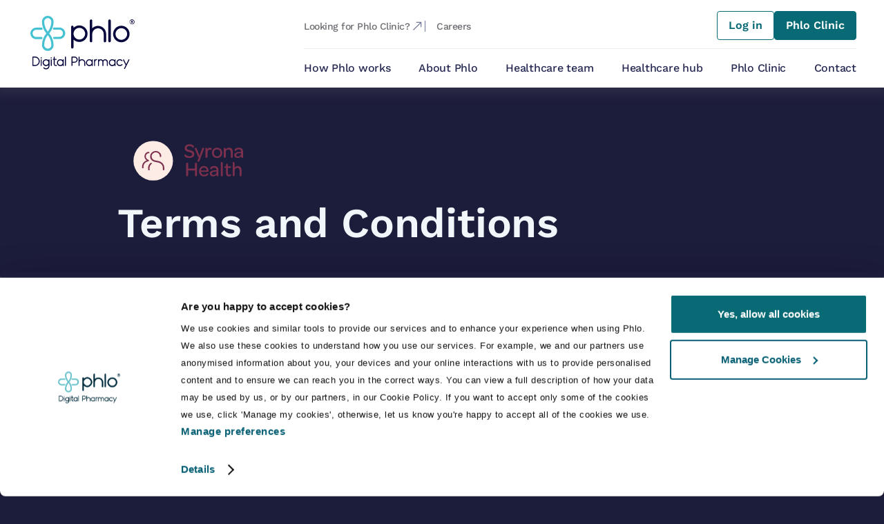

--- FILE ---
content_type: text/html
request_url: https://wearephlo.com/phlorx/terms-and-conditions-syrona-health
body_size: 23272
content:
<!DOCTYPE html><!-- Last Published: Wed Jan 14 2026 12:50:10 GMT+0000 (Coordinated Universal Time) --><html data-wf-domain="wearephlo.com" data-wf-page="601d2ab00cbec55c85a57495" data-wf-site="5d27595e2836ca3889cdbc80" lang="en"><head><meta charset="utf-8"/><title>Terms and conditions Syrona Health</title><meta content="Terms and conditions Syrona Health" property="og:title"/><meta content="https://app.wearephlo.com/icons/preview-banner.png" property="og:image"/><meta content="Terms and conditions Syrona Health" property="twitter:title"/><meta content="https://app.wearephlo.com/icons/preview-banner.png" property="twitter:image"/><meta content="width=device-width, initial-scale=1" name="viewport"/><meta content="noindex" name="robots"/><link href="https://cdn.prod.website-files.com/5d27595e2836ca3889cdbc80/css/phlo.webflow.shared.9c903f206.min.css" rel="stylesheet" type="text/css" integrity="sha384-nJA/IGfJE+EeaVTaOxuidbe4rDfSWF3OVFuS1IPSV7yutoxwIb3Im59jYZXyuKGi" crossorigin="anonymous"/><link href="https://fonts.googleapis.com" rel="preconnect"/><link href="https://fonts.gstatic.com" rel="preconnect" crossorigin="anonymous"/><script src="https://ajax.googleapis.com/ajax/libs/webfont/1.6.26/webfont.js" type="text/javascript"></script><script type="text/javascript">WebFont.load({  google: {    families: ["Lato:100,100italic,300,300italic,400,400italic,700,700italic,900,900italic","Open Sans:300,300italic,400,400italic,600,600italic,700,700italic,800,800italic","Montserrat:100,100italic,200,200italic,300,300italic,400,400italic,500,500italic,600,600italic,700,700italic,800,800italic,900,900italic"]  }});</script><script type="text/javascript">!function(o,c){var n=c.documentElement,t=" w-mod-";n.className+=t+"js",("ontouchstart"in o||o.DocumentTouch&&c instanceof DocumentTouch)&&(n.className+=t+"touch")}(window,document);</script><link href="https://cdn.prod.website-files.com/5d27595e2836ca3889cdbc80/5d6940ca677c2a16e3f49ec1_32-Phlo-favicon.png" rel="shortcut icon" type="image/x-icon"/><link href="https://cdn.prod.website-files.com/5d27595e2836ca3889cdbc80/5d69410245243065f1c767c7_256-Phlo-favicon.png" rel="apple-touch-icon"/><meta name="google-site-verification" content="yb7p-evCCJz9rQHvfInNyOYLV6IyXn8KhswjdyoVtN4" />

<!-- Google Tag Manager -->
<script>(function(w,d,s,l,i){w[l]=w[l]||[];w[l].push({'gtm.start':
new Date().getTime(),event:'gtm.js'});var f=d.getElementsByTagName(s)[0],
j=d.createElement(s),dl=l!='dataLayer'?'&l='+l:'';j.async=true;j.src=
'https://www.googletagmanager.com/gtm.js?id='+i+dl;f.parentNode.insertBefore(j,f);
})(window,document,'script','dataLayer','GTM-PRDLGSG');</script>
<!-- End Google Tag Manager -->

<style>body:font-display: swap!important;</style>
</head><body class="body-10"><div class="new-nav fixed"><div data-animation="default" data-collapse="medium" data-duration="400" data-easing="ease" data-easing2="ease" role="banner" class="new-navbar w-nav"><div class="new-container-nav new-home w-container"><a href="/" class="new-brand w-nav-brand"><img src="https://cdn.prod.website-files.com/5d27595e2836ca3889cdbc80/631ef2c8eabdf645c82dd08f_phlo-logo-isolated-01.svg" alt="Phlo Digital Pharmacy - logo - link to home" class="new-phlogo-mob"/><img src="https://cdn.prod.website-files.com/5d27595e2836ca3889cdbc80/631ef2c8af19c4d18dc4d505_phlo-logo-01.svg" loading="eager" alt="Phlo Digital Pharmacy - logo - link to home" class="new-phlogo-desktop"/></a><div class="div-block-342"><nav role="navigation" class="new-nav-menu w-nav-menu"><a href="/how-phlo-works" class="new-nav-link w-nav-link">How Phlo works</a><a href="/about-phlo" class="new-nav-link w-nav-link">About Phlo</a><a href="/healthcare-team" class="new-nav-link w-nav-link">Healthcare team</a><a href="/healthcare-hub" class="new-nav-link w-nav-link">Healthcare hub</a><a href="https://phloclinic.co.uk/" class="new-nav-link w-nav-link">Phlo Clinic</a><a href="/contact-phlo" class="new-nav-link last w-nav-link">Contact</a><a href="https://app.wearephlo.com/login" target="_blank" class="new-header-button-secondary hide-desktop fw w-button">Log in</a><a href="https://phloconnect.com/" class="link-block-pc-button-header hide-desktop w-inline-block"><div class="text-block-110">Phlo Connect website</div><div class="div-block-322"></div></a><div class="div-mob-menu-app-links-wrapper"><h2 class="new-h2 mobile-menu narrow center">Download the Phlo app and enjoy and enhanced experience!</h2><div class="div-app-links-mob-menu"><a href="https://apps.apple.com/gb/app/phlo-digital-pharmacy/id1524290276" target="_blank" class="app-link-block apple w-inline-block"><img src="https://cdn.prod.website-files.com/5d27595e2836ca3889cdbc80/63219f50e02ba135f97d8c05_Apple-App-Store-Button.png" loading="lazy" alt="Link to download app from Apple Store"/></a><a href="https://play.google.com/store/apps/details?id=com.wearephlo.phlo" target="_blank" class="app-link-block google w-inline-block"><img src="https://cdn.prod.website-files.com/5d27595e2836ca3889cdbc80/63219f66ddd87d700faa4c8d_google-store-button.png" loading="lazy" alt="Link to download app from Google Play store"/></a></div></div></nav><div class="switch-join-container"><div class="div-block-361"><a href="https://phloclinic.co.uk/" target="_blank" class="link-block-pc-button-header hide-mobile w-inline-block"><div class="text-block-110">Looking for Phlo Clinic?</div><div class="div-block-322"></div></a><a href="/careers" class="link-block-pc-button-header hide-mobile careers-link w-inline-block"><div class="text-block-110">Careers</div></a></div><div class="div-block-343"><a href="https://app.wearephlo.com/login" target="_blank" class="new-header-button-secondary w-button">Log in</a><a href="https://phloclinic.co.uk/" target="_blank" class="new-header-button-primary mob-fix w-button">Phlo Clinic</a></div></div><div data-w-id="f4c66dee-3bcb-d5cd-6230-ec7c698cd081" class="new-menu-button w-nav-button"><div class="menu-button-top-line"></div><div class="menu-button-middle-line"></div><div class="menu-button-bottom-line"></div></div></div></div></div></div><div class="container-23 w-container"><img src="https://cdn.prod.website-files.com/5d27595e2836ca3889cdbc80/601d2adced0d279843212a61_Syrona-Logo-with-Pink-S.svg" width="215" alt="" class="syronalogotc"/><h1 class="h1-main white">Terms and Conditions</h1></div><div class="section-21"><div class="container-19 w-container"><h4 class="heading-17"><strong class="bold-text-3">Phlo Terms of Service</strong></h4><p class="t-c-body-text">These terms of service (the <strong>Terms</strong>) apply to your access and use of Phlo websites, applications and our services (the <strong>Services</strong>). The Services involve the following activities:</p><div class="t-c-bullet-points w-richtext"><ul role="list"><li>Directing your acute and/or repeat Private and/or NHS prescription electronically to our Pharmacy from your healthcare provider/clinician.</li><li>Our Pharmacy dispensing your medicines against the prescription received from your  healthcare provider/clinician. </li><li>Dispensing your medicines to be either delivered to you, or your nominated representative, by our delivery drivers. </li><li>If we receive an NHS prescription from your healthcare provider/clinician, we will ask you to Nominate, Phlo – Digital pharmacy as your NHS Pharmacy. This will require your consent to send your NHS medicines to our Pharmacy and this consent will be sought separately while you use the Services. </li></ul></div><p class="t-c-body-text">The Terms and the Services may be varied at any time without cause or prior notice. Every time you wish to use the Services, please read these Terms to ensure you understand the terms which apply at that time. </p></div><div class="container-19 w-container"><h4 class="heading-17"><strong class="bold-text-3">What is Phlo? </strong></h4><p class="t-c-body-text">We are a digital pharmacy service, which allows you to request your acute or repeat private and/or NHS prescriptions from your healthcare provider/clinician by using our website or mobile application. Once you have agreed to receive our Services, your acute and repeat private and/or NHS prescriptions will be electronically directed to our Pharmacy to be dispensed.<br/><br/>Once it is dispensed, we will deliver it to you. </p></div><div class="container-19 w-container"><h4 class="heading-17"><strong class="bold-text-3">About Us </strong></h4><p class="t-c-body-text">Our website and app are owned and provided by Phlo Technologies Ltd, a company incorporated in Scotland under company number SC496769 whose registered address is C/O Addleshaw Goddard, LLP Exchange, Tower 19, Canning St, Edinburgh, EH3 8EH (“Phlo”, “we”, “us” or “our”).<br/>‍<br/>Our VAT Number is 258020620. <br/><br/>If you require any information or if you would like to make a complaint about our website or any of our Services, you can contact us by: </p><div class="t-c-bullet-points w-richtext"><ul role="list"><li>Telephone: 0141 255 0751</li><li>Email at <a href="mailto:support@wearephlo.com" target="_blank" class="link-15">support@wearephlo.com</a>; or</li><li>Mail by writing to our Head Office: Phlo Technologies Ltd, Clockwise Office, 77 Renfrew St, Glasgow, G2 3BZ. </li></ul></div></div><div class="container-19 w-container"><h4 class="heading-17"><strong class="bold-text-3">Professional Authorisation </strong></h4><p class="t-c-body-text">Our digital pharmacy service (our <strong>Pharmacy; Phlo - Digital Pharmacy or Phlo) </strong>operates using our distance pharmacy. Our Pharmacy is run by qualified pharmacists and operates from a registered pharmacy premises under General Pharmaceutical Council registered premises <a href="https://www.pharmacyregulation.org/registers/pharmacy/registrationnumber/9011535" target="_blank" class="link-15">Number 9011535</a> at: <br/><br/>Phlo - Digital Pharmacy<br/>Unit 12 - 14<br/>35 Corbridge Crescent<br/>London<br/>E2 9EZ<br/>United Kingdom<br/><br/>Telephone: 020 8191 9444 <br/>Email: <a href="mailto:pharmacy@wearephlo.com" class="link-15">pharmacy@wearephlo.com</a> <br/><br/>Our Birmingham Pharmacy is run by qualified pharmacists and operates from a registered pharmacy premises under<a href="https://www.pharmacyregulation.org/registers/pharmacy/nameortown/phlo" target="_blank" class="link-15"> General Pharmaceutical Council registered premises number 1122210<br/><br/></a>Phlo - Digital Pharmacy - Birmingham  <br/> <br/>Office 002M, IBIC 2 <br/>Holt Court South <br/>Jennens Road <br/>Birmingham <br/>B7 4EJ <br/><br/>Telephone 0121 333 6457 <br/>Email at <a href="mailto:pharmacy-birmingham@wearephlo.com" target="_blank" class="link-15">pharmacy-birmingham@wearephlo.com</a>  </p></div><div class="container-19 w-container"><h4 class="heading-17"><strong class="bold-text-3">Superintendent Pharmacist &amp; Pharmacy Details</strong></h4><p class="t-c-body-text">Prabhjit Jassal GPhC <a href="https://www.pharmacyregulation.org/registers/pharmacist/registrationnumber/2067173" id="Link" target="_blank" class="link-15">Number 2067173.</a><br/> <br/>Phlo Technologies Ltd is the legal owner of our Pharmacy located at Unit 12 - 14, Containerville, 35 Corbridge Crescent, London E2 9EZ under GPhC <a href="https://www.pharmacyregulation.org/registers/pharmacy/registrationnumber/9011535" target="_blank" class="link-15">Number 9011535</a>.<br/><br/>We operate this Pharmacy and are included in the NHS Pharmaceutical list to provide NHS Distance-Selling services to patients under Tower Hamlets Health and Well Being Board/NHS England.  <br/><br/>Phlo Technologies Ltd is the legal owner of our Birmingham Pharmacy located at Office 002M, IBIC 2, Holt Court South, Jennens Road, Birmingham, B7 4EJ under GPhC number 1122210.   <br/><br/>We operate this Pharmacy and are included in the NHS Pharmaceutical list to provide NHS Distance-Selling services to patients under Birmingham and The Black Country Health board/NHS England.  <br/><br/>Phlo Technologies Ltd is a company registered in Scotland with our registered office at CC/O Addleshaw Goddard, LLP Exchange, Tower 19, Canning St, Edinburgh, EH3 8EH.<br/><br/>All our pharmacists are bound by and comply with codes of professional ethics and conduct. You can access these professional conduct rules by visiting  <a href="http://www.rpharms.com/" target="_blank" id="Link-15" class="link-15">www.rpharms.com</a>.  Contact details for the General Pharmaceutical Council are also available at <a href="https://www.pharmacyregulation.org" target="_blank" class="link-15">www.pharmacyregulation.org</a></p></div><div class="container-19 w-container"><h4 class="heading-17"><strong class="bold-text-3">Your Responsibilities </strong></h4><p class="t-c-body-text">You are responsible for ensuring the information that you provide to us while using our Services is accurate and up-to-date. This includes information about you, your medical conditions and associated medicines. You agree that you will notify us immediately of any changes in the information you have provided us with, by contacting Phlo Digital Pharmacy.  <br/><br/>You are responsible for ensuring that you liaise with your healthcare provider/clinician so they can issue your acute or repeat prescription to Phlo. <br/><br/>We are not under any obligation to accept your order request and you accept that we have the right to suspend or terminate your access to the Services at any time without prior notice if we have reason to believe that you have breached any of the Terms.  <br/>‍<br/>You are responsible for disposing of any un-wanted medicines in your possession by returning them to a pharmacy.   <br/><br/>You accept that you are responsible for the appropriate storage and handling of your medications from the point of delivery to you or your nominated representative.  It is your responsibility to complete any order by providing your delivery address, selecting a delivery option, and making payment (if required). </p></div><div class="container-19 w-container"><h4 class="heading-17"><strong class="bold-text-3">Requesting Your Medicines </strong></h4><p class="t-c-body-text">You must complete our one-page order form to use our Services.<br/><br/>You agree that Phlo has no control over the release of your prescription, which is at the sole discretion of your healthcare provider/clinician.<br/><br/>The Services are provided on a best endeavours’ basis: we act as an intermediary and cannot guarantee the completion of your prescription order, since sole and absolute discretion to issue your prescription rests with your healthcare provider/clinician. <br/><br/>You accept that any order for a prescription which is placed by you will not be binding on us until we have confirmed the order to you by SMS, email or telephone. We reserve the right to reject any order.   </p></div><div class="container-19 w-container"><h4 class="heading-17"><strong class="bold-text-3">Restrictions on Ordering </strong></h4><p class="t-c-body-text">We only accept orders for prescriptions from customers who are 16 years old or over although you may order prescriptions for persons who are under 16 if you are their parent, guardian or legally authorised to do so. By placing an order, you confirm that you are at least 16.   <br/><br/>We currently offer a same-day delivery service to patients who live in our real-time delivery zones. If you live outside of our same-day service, you will be able to choose our 24-hour service which is available across the United Kingdom, Northern Ireland, and the Channel Islands.    <br/><br/>Please note that these services are subject to orders being placed before our cut-off times. If the order is received after our cut-off times it will be processed the next working day.  </p></div><div class="container-19 w-container"><h4 class="heading-17"><strong class="bold-text-3">Verifying your Prescription</strong></h4><p class="t-c-body-text">If you place an order for a prescription and we do not receive the relevant prescription from your healthcare provider, we will not dispense the prescription.  We will contact you to let you know that we have not received the prescription.  <br/><br/>If we are unable to contact you, we will not dispense or deliver to you. If you do not hear from us within 2 hours of the prescription being sent to us, please contact us.  </p></div><div class="container-19 w-container"><h4 class="heading-17"><strong class="bold-text-3">Dispensing Your Medicine</strong></h4><p class="t-c-body-text">We will dispense your medicines using our distance pharmacy. If Phlo are unable to dispense any of the items on the prescription, someone from the pharmacy team will contact you.<br/><br/>Our Pharmacy is registered with the General Pharmaceutical Council and is contracted to provide private dispensing services to patients. Pharmacists may only legally prepare a prescription-only-medicine upon receipt of a valid prescription from an appropriate prescriber. In relation to the Services we will provide, the appropriate prescriber will be a registered medical practitioner.   <br/>‍<br/>We are not and our Pharmacy is not responsible for the manufacture of your prescribed medicines.  We are responsible for appropriate dispensing, storage, and handling of the medicines while they are in our possession, this includes while they are being delivered to you.  You accept that you are responsible for the appropriate storage and handling of your medications from the point of successful delivery onwards. If you instruct our delivery providers for your medication to be left in a designated “safe place” Phlo is not responsible for any damage or loss of medication which may occur.  <br/><br/>If any of the items on your prescription are not available, or are not suitable for dispensing through this service, we will try to contact you or your nominated representative using the contact information you have given us. </p></div><div class="container-19 w-container"><h4 class="heading-17"><strong class="bold-text-3">Delivering Your Medicines</strong></h4><p class="t-c-body-text">The delivery of your medicines may be undertaken by individuals in our employment or by contracted third parties.     <br/><br/>You, or your nominated representative, are responsible for taking receipt of your medicines. Any signature provided by your nominated representative will be confirmation of your receipt of your order and our obligations in relation to that delivery will be fulfilled.   You or your authorised representative may need to provide proof of your identity before the medicines can be delivered.  If you do not provide that proof, the medicines may not be delivered, and you may be charged for delivery.   <br/> <br/>If you or your nominated representative is not available to take receipt of your medicines when we arrive to make delivery, you may be charged for re-delivery.<br/><br/>If a delivery is failed because of something you or your nominated representative do or fail to do, you may be charged for the original failed delivery and any subsequent re-delivery charge.<br/><br/>We will not have any liability to you in relation to any loss or damage to your medicines that takes place after delivery.  We will not have any liability to you in relation to any personal data contained in or on the items we deliver being seen by a third party after delivery.    <br/><br/>While we undertake to use reasonable endeavours to have the medicine delivered to you within the delivery slot you select, time is not of the essence, and we shall not be in breach of the Terms or have any liability whatsoever to you for failing to make the medicine available on the agreed delivery date.<br/>‍<br/>You must check all medications delivered to you promptly upon receipt. You should never take any medication, which appears to have been tampered with or which you believe has been dispensed in error. In the unlikely event of your order appearing to be damaged or your order appearing to be incorrect, you should contact our Pharmacy team immediately through the details provide.<br/><br/>We are not responsible for any breach of, or failure to provide, the Services, which was caused by you, your healthcare provider/clinician, or any third party. </p></div><div class="container-19 w-container"><h4 class="heading-17"><strong class="bold-text-3">Payment</strong></h4><p class="t-c-body-text">You will be charged for using Phlo’s private services and for delivery.  Payment will be required upfront before Phlo can deliver your items to your chosen address.<br/><br/>In providing payment card details, you confirm that you are authorised to use the card and authorise us to take payment in full for applicable prescription and delivery charges and any other charges that become due to us under these Terms. Refunds, if applicable, will only be made to the card originally used for payment.<br/>‍<br/> Your contract with your mobile network provider will apply while using the Services and this may include a charge for the use of their network services.  </p></div><div class="container-19 w-container"><h4 class="heading-17"><strong class="bold-text-3">Order Cancellation</strong></h4><p class="t-c-body-text">You may cancel your order at any stage prior to your delivery being accepted by our courier partner. Once your order has been accepted by our courier partner, if you decide to cancel the order you will be charged up to the full amount of the delivery cost. Once your items have been sent out for delivery from our Pharmacy premises you will be unable to cancel your order, but we may return your medicines to the Pharmacy at our own discretion. In this scenario you will be charged the full cost of delivery and re-delivery to our pharmacy.</p></div><div class="container-19 w-container"><h4 class="heading-17"><strong class="bold-text-3">Our Liability to You </strong></h4><p class="t-c-body-text">We, the directors of our company and the directors of any related companies shall not be liable for any losses or claims arising directly or indirectly from use of the Services except that this exclusion of liability does not apply to any damages in connection with death or personal injury caused by the negligence of us or the people we are responsible for.</p></div><div class="container-19 w-container"><h4 class="heading-17"><strong class="bold-text-3">Data Protection</strong></h4><p class="t-c-body-text">All registration information you provide us with will be kept secure and processed in accordance with our Privacy Policy, which can be accessed here  <a href="https://support.wearephlo.com/en/articles/2658396-privacy-policy" target="_blank" class="link-15">http://support.wearephlo.com/en/articles/2658396-privacy-policy</a>.</p></div><div class="container-19 w-container"><h4 class="heading-17"><strong class="bold-text-3">Ownership, Use and Intellectual Property Rights</strong></h4><p class="t-c-body-text">The Phlo website and all intellectual property rights in it including but not limited to any content are owned by us, our licensors or both (as applicable). Intellectual property rights means rights such as: copyright, trademarks, domain names, design rights, database rights, patents and all other intellectual property rights of any kind whether or not they are registered or unregistered (anywhere in the world). We and our licensors reserve all of our and their rights in any intellectual property in connection with these Terms. This means, for example, that we and they remain owners of them and free to use them as we and they see fit. <br/><br/>Nothing in these Terms grants you any legal rights in our website other than as necessary to enable you to access and use the website and app. You agree not to adjust, to try to circumvent or delete any notices contained on the website or app (including any intellectual property notices) and in particular in any digital rights or other security technology embedded or contained within the website or app. <br/>‍<br/> Trademarks: Phlo, Phlo logo and Phlo Digital Pharmacy logo are our trademarks and are trademarks of Phlo Technologies Ltd. Other trademarks and trade names may also be used on the website or the app. The use of any if our trademarks is strictly prohibited unless you have our prior written permission. </p></div><div class="container-19 w-container"><h4 class="heading-17"><strong class="bold-text-3">Accuracy of Information and Availability of the Website</strong></h4><p class="t-c-body-text">We try to ensure that our website and app is accurate, up to date and free from bugs however we cannot guarantee that it will be. In addition, we cannot promise that our website and app will be fit or suitable for any purpose.<br/>‍<br/> We reserve the right to suspend or terminate operation of our website or app at any time as we see fit.<br/>‍<br/> Nothing on our website or app constitutes technical, legal, medical or pharmaceutical advice or any other type of advice and should not be relied on for any purposes.  <br/><br/>While we make every effort to ensure that our website or app is available for your use, we do not guarantee that the website or app will be available at all times nor do we guarantee the uninterrupted use by you of the website or app.  </p></div><div class="container-19 w-container"><h4 class="heading-17"><strong class="bold-text-3">Hyperlinks and Third-Party Websites </strong></h4><p class="t-c-body-text">Our website and app contain hyperlinks and references to third party websites. Any such hyperlinks or references are provided for your convenience only. We have no control over third party websites and accept no legal responsibility for any content, material or information contained in them. The display of any hyperlink and reference to any third-party website does not mean that we endorse that third party&#x27;s website, products or services. Your use of a third-party website may be governed by the terms and conditions of that third party website.</p></div><div class="container-19 w-container"><h4 class="heading-17"><strong class="bold-text-3">Security and Monitoring  </strong></h4><p class="t-c-body-text">We use various security measures to prevent your personal information from being accidentally lost or used or accessed in an unauthorised way however internet transmissions are not completely secure and there is a risk that information which you send to us via our website may be intercepted.  <br/>‍<br/> We have procedures in place to deal with any suspected security breaches. We will notify you and any applicable regulator of a suspected data security breach where we are legally required to do so. You can find out more information about our security procedures in our Privacy Policy <a href="https://support.wearephlo.com/en/articles/2658396-privacy-policy" target="_blank" class="link-15">http://support.wearephlo.com/en/articles/2658396-privacy-policy</a>.<br/>‍<br/>We may monitor activity and content on our website and app and may take any action we consider appropriate if we suspect you may be in breach of these Terms. This may include suspending or terminating your access to our website or app or notifying the authorities or relevant regulators of your activities.  </p></div><div class="container-19 w-container"><h4 class="heading-17"><strong class="bold-text-3">Limitation of our Liability </strong></h4><p class="t-c-body-text">Except for any legal responsibility that we cannot exclude in law (such as for death or personal injury) or arising under applicable laws relating to the protection of your personal information, we are not legally responsible for any:<br/><br/><strong>a) losses that: </strong><br/>    i) were not foreseeable to you and us when these Terms were formed; or  <br/>   ii) that were not caused by any breach on our part; or <br/><br/><strong>b)  any loss or damage or increase in loss or damage which results from a breach of these Terms by you. </strong> </p></div><div class="container-19 w-container"><h4 class="heading-17"><strong class="bold-text-3">Miscellaneous  </strong></h4><p class="t-c-body-text">Nothing in these Terms is intended to nor shall it confer a benefit on any third party under the Contracts (Rights of Third Parties) Act 1999. No one other than a party to these Terms and Conditions has any right to enforce any of these Terms.    <br/><br/>No delay or decision not to enforce rights under these Terms will constitute a waiver of the right to do so and will not affect rights in relation to any subsequent breach.   <br/><br/>These Terms are subject to the laws of Scotland and each of us hereby submits to the non-exclusive jurisdiction of the Scottish courts. </p></div></div><div class="section-45"><div class="container-19 w-container"><h1 class="heading-16">Privacy Policy </h1><h4 class="heading-17"><strong class="bold-text-3">Phlo Technologies Ltd Privacy Policy</strong></h4><p class="t-c-body-text">We take your privacy and the security of your personal and medical information very seriously. Please read this Privacy Policy carefully as it contains important information on who we are and how and why we collect, store, use and share your personal information. It also explains your rights in relation to your personal information and how to contact us or supervisory authorities in the event you have a complaint.<br/><br/>We collect, use and are responsible for certain personal information about you. When we do so we are subject to the General Data Protection Regulation, which applies across the European Union (including in the United Kingdom), the Privacy and Electronic Communications Regulations (PECR) and the Data Protection Act. We are responsible as ‘controller’ of that personal information for the purposes of those laws.<br/></p><div class="w-layout-grid grid-5"><p class="tc-grid-text tc-grid-bold">We, us, our</p><p class="tc-grid-text">Phlo Technologies Ltd., a company incorporated in Scotland undercompany number SC496769 whose registered address is C/O Addleshaw Goddard, LLP Exchange, Tower 19, Canning St, Edinburgh, EH3 8EH.</p><p class="tc-grid-text tc-grid-bold">Our data protection officer</p><p class="tc-grid-text">Jonathan Forbes <br/><br/>Email: <a href="https://support@wearephlo.com" class="link-15">support@wearephlo.com</a></p><p class="tc-grid-text tc-grid-bold">Personal information</p><p class="tc-grid-text">Any information relating to an identified or identifiable individual.</p><p class="tc-grid-text tc-grid-bold">Special category personal information </p><p class="tc-grid-text">Personal information revealing racial or ethnic origin, political opinions, religious beliefs, philosophical beliefs or trade union membership.<br/>‍<br/>Genetic and biometric data. <br/><br/>Data concerning health, sex life or sexual orientation. </p></div></div><div class="container-19 w-container"><h4 class="heading-17"><strong class="bold-text-3">Personal information we collect about you </strong></h4><p class="t-c-body-text">We may collect and use the following personal information about you:  <br/></p><div class="t-c-bullet-points w-richtext"><ul role="list"><li>Your name and contact information, including postal address, email address and telephone number; </li><li>Information to enable us to check and verify your identity, e.g. your date of birth, scanned images of your exemption certificates,<strong> </strong>driving licence or passport;</li><li>Your gender information;</li><li>Your NHS number;</li><li>Information about your medicines, and the medicines you have been prescribed currently and in the past.</li><li>Your billing information, transaction and payment card information;</li><li>Your contact history, purchase history and saved items;</li><li>Information about how you use our website, information technology (IT), communication and other systems; and </li><li>Your responses to surveys, competitions and promotions.  </li></ul></div><p class="t-c-body-text">Personal information is required to provide our services to you. If you do not provide personal information we ask for, it may delay or prevent us from providing services to you.  </p></div><div class="container-19 w-container"><h4 class="heading-17"><strong class="bold-text-3">How your personal information is collected </strong></h4><p class="t-c-body-text">We collect most of this personal information directly from you—in person, by telephone, text or email and/or via our website and apps. However, we may also collect information:</p><div class="t-c-bullet-points w-richtext"><ul role="list"><li>From a third party with your consent, e.g. your General Practitioner or the NHS Spine system, which is the main database of your medical history with the NHS;</li><li>From cookies on our website - for more information on our use of cookies, please see our <a href="https://support.wearephlo.com/en/articles/2658416-use-of-cookies" class="link-15">cookie notice</a>;</li><li>Via our IT systems, e.g. automated monitoring of our websites and other technical systems, such as our computer networks and connections.  </li></ul></div></div><div class="container-19 w-container"><h4 class="heading-17"><strong class="bold-text-3">How and why we use your personal information </strong></h4><p class="t-c-body-text">Under data protection laws, we can only use your personal information if we have a proper reason for doing so, e.g.:  </p><div class="t-c-bullet-points w-richtext"><ul role="list"><li>To comply with our legal and regulatory obligations;</li><li>For the performance of our contract with you or to take steps at your request before entering into a contract;  </li><li>For our legitimate interests or those of a third party; or  where you have given consent.  </li></ul></div><p class="t-c-body-text">A legitimate interest is when we have a business or commercial reason to use your information, so long as this is not overridden by your own rights and interests.  The table below explains what we use (process) your personal information for and our reasons for doing so:  </p><div class="w-layout-grid grid-5"><p class="tc-grid-text grid-text-2">What we use your personal information for</p><p class="tc-grid-text grid-text-2">Our reasons</p><p class="tc-grid-text tc-grid-bold">To provide our services to you.</p><p class="tc-grid-text">For the performance of our contract with you orto take steps at your request before enteringinto a contract.<br/>‍</p><p class="tc-grid-text tc-grid-bold">To prevent and detect fraud against you.  <br/></p><p class="tc-grid-text">For our legitimate interests or those of a third party, i.e.   to minimise fraud that could be damaging for us and for you.<br/>‍</p><p class="tc-grid-text tc-grid-bold">Conducting checks to identify our users and verify their identity. </p><p class="tc-grid-text">To comply with our legal and regulatory obligations.</p><p class="tc-grid-text tc-grid-bold">Gathering and providing information required by or  relating to audits, enquiries or investigations by regulatory bodies, including the NHS.</p><p class="tc-grid-text">To comply with our legal and regulatory obligations e.g. the NHS has the power to ask pharmacists to provide copies of exemption certificates, or records of the  prescribing history of pharmacists.We need to be able to respond to those requests. </p><p class="tc-grid-text tc-grid-bold">Ensuring business policies are adhered to, e.g. policies covering security and internet use.<br/></p><p class="tc-grid-text">For our legitimate interests or those of a third party, i.e. to make sure we are following our own internal procedures so we can deliver the best service to you.</p><p class="tc-grid-text tc-grid-bold">Operational reasons, such as improving efficiency, training and quality control.</p><p class="tc-grid-text">For our legitimate interests or those of a third party, i.e. to be as efficient as we can so we can deliver the best service for you at the best price.</p><p class="tc-grid-text tc-grid-bold">Ensuring the confidentiality of commercially sensitive information.</p><p class="tc-grid-text">For our legitimate interests or those of a third party, i.e. to protect trade secrets and other commercially valuable information. <br/><br/>To comply with our legal and regulatory obligations. </p><p class="tc-grid-text tc-grid-bold">Statistical analysis</p><p class="tc-grid-text">We analyse the data you give us to help us manage our business, e.g. in relation to our financial performance, user base, behaviours,product range or other efficiency and performance measures.<br/><br/>You can consent to us processing your data for analytical purposes using our cookie management system. Registered customers have access to our consent management system.</p><p class="tc-grid-text tc-grid-bold">Preventing unauthorised access modifications to systems.</p><p class="tc-grid-text">For our legitimate interests or those of a third party, i.e. to prevent and detect criminal activity that could be damaging for us and for you.<br/><br/>To comply with our legal and regulatory obligations. </p><p class="tc-grid-text tc-grid-bold">Updating and enhancing user records.<br/></p><p class="tc-grid-text">For the performance of our contract with you or to take steps at your request before entering into a contract.<br/><br/>To comply with our legal and regulatory obligations. <br/><br/>For our legitimate interests or those of a third party, e.g. making sure that we can keep in touch with our users about existing orders and new products.</p><p class="tc-grid-text tc-grid-bold">Ensuring safe working practices, staff administration and assessments.<br/></p><p class="tc-grid-text">To comply with our legal and regulatory obligations.</p><p class="tc-grid-text tc-grid-bold">Marketing our services.</p><p class="tc-grid-text">To comply with our legal and regulatory obligations.<br/><br/>For our legitimate interests or those of a third party, e.g. to make sure we are following our own internal procedures and working efficiently so we can deliver the best service to you.</p><p class="tc-grid-text tc-grid-bold">Preventing unauthorised access modifications to systems.</p><p class="tc-grid-text">We use the data you give us to promote our services: <br/><br/>-existing and former users;  <br/>-third parties who have previously expressed an interest in our services; <br/>-third parties with whom we have had no previous dealings.<br/><br/>Newsletter subscribers can unsubscribe using links or commands in our emails and text messages.<br/><br/>Registered customers have access to our consent management system.</p><p class="tc-grid-text tc-grid-bold">External audits and quality checks, e.g. for ISO or Investors in People accreditation and the audit of our accounts.</p><p class="tc-grid-text">For our legitimate interests or a those of a third party, i.e. to maintain our accreditation&#x27;s so we can demonstrate we operate at the highest standards. <br/>‍<br/>To comply with our legal and regulatory obligations.</p></div><p class="t-c-body-text">‍<br/>When you register with Phlo, request that your password is reset, request that we fulfil your prescriptions or when you place an order for your prescription, we will send notifcation emails to your registered email address to fulfil our service obligations.<br/><br/>When you place an order for your prescription, you will also receive email notifications about its delivery from our partner, Gophr.</p></div><div class="container-19 w-container"><h4 class="heading-17"><strong class="bold-text-3">Special Category Personal Data   </strong></h4><p class="t-c-body-text">&quot;Special categories&quot; of particularly sensitive personal information require higher levels of protection. We need to have further justification for collecting, storing and using this type of personal information. We have in place an appropriate policy document and safeguards which we are required by law to maintain when processing such data. <br/><br/>We will collect information about your health, including any medical condition, medication or health and / or sickness records. This data is special category data.<br/><br/>Special protection is given to this special category personal data. We use this special category personal data primarily to comply with our legal obligations (including verifying your identity and ensuring that the correct medicines are dispensed to you).<br/><br/>We handle your special category data with extra care. For example, we will not provide special category data to our delivery drivers.  </p></div><div class="container-19 w-container"><h4 class="heading-17"><strong class="bold-text-3">You control how we use your data</strong></h4><p class="t-c-body-text">Phlo operates its Consent Management System so that our registered and verified customers can control how their data is used. This functionality is found in the Settings section of your account’s home page.<br/><br/>‍</p><img src="https://cdn.prod.website-files.com/5d27595e2836ca3889cdbc80/5eb05b0bef5980fea3956c02_Screenshot%202020-05-04%20at%2017.34.08.png" width="859" sizes="(max-width: 767px) 96vw, (max-width: 991px) 728px, 859px" srcset="https://cdn.prod.website-files.com/5d27595e2836ca3889cdbc80/5eb05b0bef5980fea3956c02_Screenshot%202020-05-04%20at%2017.34.08-p-500.png 500w, https://cdn.prod.website-files.com/5d27595e2836ca3889cdbc80/5eb05b0bef5980fea3956c02_Screenshot%202020-05-04%20at%2017.34.08-p-800.png 800w, https://cdn.prod.website-files.com/5d27595e2836ca3889cdbc80/5eb05b0bef5980fea3956c02_Screenshot%202020-05-04%20at%2017.34.08-p-1080.png 1080w, https://cdn.prod.website-files.com/5d27595e2836ca3889cdbc80/5eb05b0bef5980fea3956c02_Screenshot%202020-05-04%20at%2017.34.08-p-1600.png 1600w, https://cdn.prod.website-files.com/5d27595e2836ca3889cdbc80/5eb05b0bef5980fea3956c02_Screenshot%202020-05-04%20at%2017.34.08-p-2000.png 2000w, https://cdn.prod.website-files.com/5d27595e2836ca3889cdbc80/5eb05b0bef5980fea3956c02_Screenshot%202020-05-04%20at%2017.34.08-p-2600.png 2600w, https://cdn.prod.website-files.com/5d27595e2836ca3889cdbc80/5eb05b0bef5980fea3956c02_Screenshot%202020-05-04%20at%2017.34.08-p-3200.png 3200w, https://cdn.prod.website-files.com/5d27595e2836ca3889cdbc80/5eb05b0bef5980fea3956c02_Screenshot%202020-05-04%20at%2017.34.08.png 3230w" alt="" class="image-126"/><p class="t-c-body-text">You can tell us how you want data used by setting the tick boxes to match your preferences. When you first create your account, your data preferences and marketing preferences are not ticked, meaning that you are opted out of each of the preferences. Your preferences are respected in subsequent processing activities.<br/><br/>It is Phlo&#x27;s legitimate business interest to analyse and enrich its customer data to improve its performance and operations. This includes commissioning third parties such as analytics, marketing, logistics and operations partners to work on Phlo&#x27;s datasets.</p></div><div class="container-19 w-container"><h4 class="heading-17"><strong class="bold-text-3">Promotional communications</strong></h4><p class="t-c-body-text">We may use your personal information to send you updates by email about our services, including exclusive offers, promotions or new services.<br/><br/>We have a legitimate interest in processing your personal information for operational purposes.<br/><br/>We request your consent by accepting our cookie notices and if a registered customer, using our consent management system, for us to process your data for statistical, analytical, marketing and promotional purposes (see above ‘<strong class="bold-text-4">How and why we use your personal information</strong>’).<br/><br/>You have the right to opt out of receiving promotional communications at any time by contacting us at <a href="https://hello@wearephlo.com" class="link-15">hello@wearephlo.com</a><br/><br/>We may ask you to confirm or update your marketing preferences if you instruct us to provide further services in the future, or if there are changes in the law, regulation, or the structure of our business.  <br/></p></div><div class="container-19 w-container"><h4 class="heading-17"><strong class="bold-text-3">Who we share your personal information with</strong></h4><p class="t-c-body-text">We routinely share personal information with:<br/></p><div class="t-c-bullet-points w-richtext"><ul role="list"><li>Third parties we use to help deliver your orders to you, e.g. our payment service provider and delivery company.</li></ul></div><p class="t-c-body-text">Our payment services providers are:<br/></p><div class="t-c-bullet-points w-richtext"><ul role="list"><li>Checkout Ltd, 54 Portland Place, London, W1B 1DY, United Kingdom</li><li>Worldpay (UK) Limited, The Walbrook Building, 25 Walbrook, London EC4N 8AF, United Kingdom.</li><li>Worldpay Limited, The Walbrook Building, 25 Walbrook, London EC4N 8AF, United Kingdom.</li><li>Worldpay AP Limited, The Walbrook Building, 25 Walbrook, London EC4N 8AF, United Kingdom.</li></ul></div><p class="t-c-body-text">Our logistics and delivery partners are:<br/></p><div class="t-c-bullet-points w-richtext"><ul role="list"><li>Gophr Ltd, PO Box 501, The Nexus Building Broadway, Letchworth Garden City, Herfordshire, SG6 9BL.<br/></li><li>Royal Mail, 100 Victoria Embankment, London, EC4Y 0HQ.</li><li>UPS, Forest Road, Feltham, Middlesex TW13 7DY.</li><li>DPDgroup UK Ltd, Roebuck Lane, B66 1BY.<br/></li><li>DX UK, Ditton Park, Riding Court Road, Datchet, Slough, SL3 9LL.</li></ul></div><p class="t-c-body-text">Our IT and network management partner is:<br/></p><div class="t-c-bullet-points w-richtext"><ul role="list"><li>Digital Orchard IT, 10 York Pl, Edinburgh EH1 3EP.<br/></li></ul></div><p class="t-c-body-text">Other third parties we use to help us run our business, e.g. website hosts;<br/></p><div class="t-c-bullet-points w-richtext"><ul role="list"><li>Our marketing web site and newsletter subscription database is hosted by Webflow Inc, 398 11th Street, 2nd Floor, San Francisco, CA 94103.</li><li>Our web analytics partners, Matomo and Google (for Google Analytics)</li><li>‍<a href="http://matomo.org/" target="_blank" class="link-15">Matomo.org</a> is a geographically distributed open source development team reachable at <a href="mailto:privacy@matomo.org" target="_blank" class="link-15">privacy@matomo.org</a>. Phlo collects website statistical data on Matomo servers hosted in Frankfurt, Germany.</li><li>Google Ireland Limited, Gordon House, Barrow Street, Dublin 4, Ireland.</li></ul></div><p class="t-c-body-text">Our online marketing partners use their systems to record you clicking on our adverts on their sites, leaving their domains and arriving at Phlo’s.<br/></p><div class="t-c-bullet-points w-richtext"><ul role="list"><li>Facebook Ireland, 4 Grand Canal Square, Dublin, Ireland Dublin 2</li><li>LinkedIn Ireland, Wilton Place, Dublin, Ireland</li><li>Twitter International Company, One Cumberland Place, Fenian Street, Dublin 2, D02 AX07 IRELAND</li><li>YouTube is a subsidiary of Google with offices at Google Ireland Limited, with offices at Gordon House, Barrow Street, Dublin 4, Ireland.</li><li>Embedly, A Medium Corporation, 799 Market Street, 5th floor, San Francisco, CA 94103, United States of America</li></ul></div><p class="t-c-body-text">Our application services are hosted on Google Cloud Platform operated by Google Ireland Limited, with offices at Gordon House, Barrow Street, Dublin 4, Ireland.<br/><br/>We use CloudFlare services operated by Cloudflare, Inc., located at 101 Townsend St., San Francisco, California 94107 to route network traffic.<br/><br/>We use Postmark operated by WildBit, 225 Chestnut Street, Philadelphia, PA, 19106 to send transactional emails.<br/><br/>We use Intercom operated by Intercom R&amp;D Unlimited Company, 2nd Floor, Stephen Court, 18-21 St. Stephen&#x27;s Green, Dublin 2, Republic of Ireland, to provide real-time messaging services.<br/><br/>We use Patient Medication Record systems provided by:<br/></p><div class="t-c-bullet-points w-richtext"><ul role="list"><li>Clanwilliam Health (UK), Aurora House, Deltic Avenue, Rooksley, Milton Keynes, MK13 8LW, United Kingdom. System data resides in two locations (1) Phlo Technologies London Pharmacy at Containerville, Unit 12 -14, 35 Corbridge Crescent, London, E2 9EZ and (2) data centres in the Republic of Ireland operated by Amazon Web Services, One Burlington Plaza, Burlington Road, Dublin 4, Ireland.<br/>‍</li><li>Invatech Health, 442-450 Stapleton Rd, Easton, Bristol BS5 6NR. System data resides in two locations (1) Phlo Technologies London Pharmacy at Containerville, Unit 12 - 14, 35 Corbridge Crescent, London, E2 9EZ and (2) data centres in the Republic of Ireland operated by Amazon Web Services, One Burlington Plaza, Burlington Road, Dublin 4, Ireland.</li></ul></div><p class="t-c-body-text">Third parties approved by you, e.g. third-party payment providers such as your bank, which may request that you approve a payment to us.<br/><br/>Our financial transaction management host, Xero (UK) Ltd, Bank House, 171 Midsummer Boulevard, Milton Keynes, MK9 1EB and our bank, Shawbrook Bank, Lutea House, Warley Hill Business Park, The Drive, Great Warley, Brentwood, Essex CM13 3BE.<br/><br/>Our financial accountants, Gillespie &amp; Anderson, 147 Bath St, Glasgow G2 4SN and advisers Johnston Carmichael at 227 W George St, Glasgow G2 2ND.<br/><br/>Our legal advisers, Addleshaw Goddard, Exchange Tower, 19 Canning St, Edinburgh EH3 8EH.<br/><br/>Our regulators, the General Pharmaceutical Council at 25 Canada Square, Canary Wharf, London E14 5LQ and the Information Commissioners Office at Wycliffe House, Water Lane, Wilmslow SK9 5AF.<br/><br/>NHS England (known formally as the NHS Commissioning Board) and reachable at NHS England, PO Box 16738, Redditch, B97 9PT.<br/><br/>We only allow our service providers to handle your personal information if we are satisfied they take appropriate measures to protect your personal information. We also impose contractual obligations on service providers to ensure they can only use your personal information to provide services to us and to you. We may also share personal information with external auditors, e.g. in relation to ISO or Investors in People accreditation processes and the audit of our accounts.<br/><br/>We may disclose and exchange information with law enforcement agencies and regulatory bodies to comply with our legal and regulatory obligations.<br/><br/>The data that we collect from you through our applications and systems can help others. We want to share patterns of information on what medicines people take, when, where and for how long. The way in which we do this is by collating data, then removing personal information (names, postal addresses, email addresses, NHS numbers). We analyse the remaining data to identify insights and behaviours so that we can contribute with others to the development of medicines and how treatments are marketed and made available to people. This data can be sold to or shared with to government departments, healthcare professional bodies, the pharmaceutical industry and organisations who want to understand how medicines are used in the real world. Using our consent management functionality, you can tell us that you are comfortable with your medical data being used this way.<br/><br/>We may also need to share some personal information with other parties, such as potential buyers of some or all of our business or during a re-structuring. Usually, personal information will be redacted but this may not always be possible. The recipient of the information will be bound by confidentiality obligations.<br/></p></div><div class="container-19 w-container"><h4 class="heading-17"><strong class="bold-text-3">Where your personal information is held  <br/></strong></h4><p class="t-c-body-text">Information may be held at our offices and those of our pharmacy, third party system providers and agencies, service providers, representatives and agents as described above (see above: ‘<strong class="bold-text-4">Who we share your personal information with</strong>’). Your data is hosted in our pharmacy premises and offices in the United Kingdom and at data centre facilities in the United Kingdom and in the Republic of Ireland, except for Intercom, Webflow and Postmark services, which are hosted in the United States of America under the EU-US Privacy Shield framework.<br/></p></div><div class="container-19 w-container"><h4 class="heading-17"><strong class="bold-text-3">How long your personal information will be kept<br/></strong></h4><p class="t-c-body-text">We will keep your personal information while you have an account with us or we are providing services to you. Thereafter, we will retain your personal information:<br/></p><div class="t-c-bullet-points w-richtext"><ul role="list"><li>to respond to any questions, complaints or claims made by you or on your behalf;</li><li>to show that we treated you fairly; and</li><li>to keep records required by law.</li></ul></div><p class="t-c-body-text">We will not retain your personal information for longer than necessary for the purposes set out in this policy. Different retention periods apply for different types of personal information.<br/><br/>To navigate data retention requires us to define the roles people can have when using Phlo’s applications and systems. We call these Data Subject roles:<br/><br/><strong class="bold-text-5">Prospects</strong>: people who visit <a href="http://www.wearephlo.com/" target="_blank" class="link-15">www.wearephlo.com</a>, <a href="https://support.wearephlo.com/" target="_blank" class="link-15">support.wearephlo.com</a> and <a href="https://app.wearephlo.com/" target="_blank" class="link-15">app.wearephlo.com</a> and do not register an account or login. <br/><br/>‍<strong class="bold-text-4">Phlo App Users</strong>: people who have begun Phlo’s application registration process but not completed it, or an application that has not been verified by our pharmacy team.<br/><br/>‍<strong class="bold-text-4">Phlo App Customers</strong>: people who have completed Phlo’s application registration process and have a Phlo account that has been verified by our pharmacy team. Customers can be thought of as fully registered and verified Users. <br/></p><div class="t-c-bullet-points w-richtext"><ul role="list"><li><strong>Active Customers</strong> are people who are customers and used the Phlo service at least once in the last 365 days, or who have an account with Phlo and have opened or interacted with Phlo&#x27;s marketing emails at least once in the last 365 days.<br/></li><li><strong>Lapsed Customers</strong> are people who have not logged into their Phlo account for more than 1095 days or have not opened a marketing email in the same timescale.</li></ul></div><p class="t-c-body-text"><strong class="bold-text-5">Workphlo Users</strong>: Phlo employees or contract staff who have logged into our internal WorkPhlo application.<br/><br/>Phlo’s data retention periods across its systems are:<br/></p><div class="w-layout-grid grid-6"><h1 class="_3rowgridheader">Data Subject</h1><p class="_3rowbody">Prospect</p><p class="_3rowbody">Phlo App User</p><p class="_3rowbody">Active Customer<br/></p><p class="_3rowbody">Lapsed Customer</p><p class="_3rowbody">Workphlo Users</p><h1 class="_3rowgridheader">Retention Period</h1><p class="_3rowbody">730 Days</p><p class="_3rowbody">90 Days</p><p class="_3rowbody">Ongoing, then switching to Lapsed status at (date stampof last login + 365 days) or (date last opened email + 365 days)</p><p class="_3rowbody">Date stamp of last login interaction + 1095 days or date last opened email + 1095 days.</p><p class="_3rowbody">Up to 30 years.</p><h1 class="_3rowgridheader">Why we retain data</h1><p class="_3rowbody">For analysis of data to define, target and refine marketing segments and campaigns and to recognise previous visits and interactions.</p><p class="_3rowbody">For analysis of data to define, target and refine marketing segments and campaigns and to recognise previous visits and interactions.<br/><br/>For resumption of registration process and sending of password reset emails.</p><p class="_3rowbody">To fulfil service obligations. Exemption certificates are retained for 365 days from their expiry data.</p><p class="_3rowbody">To fulfil obligations should Customer use service again.If a Customer does not log in but continues to open marketing emails, they are regarded as an Active Customer. </p><p class="_3rowbody">Operational logs and data must be stored to support regulatory auditing processes.</p></div><p class="t-c-body-text">‍<br/>Data retention periods are enforced using automated housekeeping jobs with manual oversight. Transactional data, such as prescription orders and financial payment records, will be retained for as long as needed.<br/></p></div><div class="container-19 w-container"><h4 class="heading-17"><strong class="bold-text-3">Your rights<br/></strong></h4><p class="t-c-body-text">You have the following rights, which you can exercise free of charge:<br/></p><div class="w-layout-grid grid-5"><p class="tc-grid-text tc-grid-bold">Access</p><p class="tc-grid-text">The right to be provided with a copy of your personal information (the right of access).</p><p class="tc-grid-text tc-grid-bold">Rectification<br/></p><p class="tc-grid-text">The right to require us to correct any mistakes in your personal information.<br/>‍</p><p class="tc-grid-text tc-grid-bold">To be forgotten <br/></p><p class="tc-grid-text">The right to require us to delete your personal information in certain situations.</p><p class="tc-grid-text tc-grid-bold">Restriction of processing <br/></p><p class="tc-grid-text">The right to require us to restrict processing of your personal information - in certain circumstances, e.g. if you contest the accuracy of the data.</p><p class="tc-grid-text tc-grid-bold">Data portability <br/><br/></p><p class="tc-grid-text">For our legitimate interests or those of a third party, i.e. to make sure we are following our own internal procedures so we can deliver the best service to you.</p><p class="tc-grid-text tc-grid-bold">To object <br/></p><p class="tc-grid-text">The right to object: <br/><br/>- at any time to your personal information being processed for direct marketing (including profiling); <br/><br/>- in certain other situations to our continued processing of your personal information, eg processing carried out for the purpose of our legitimate interests. </p><p class="tc-grid-text tc-grid-bold">Not to be subject to automated individual decision-making</p><p class="tc-grid-text">The right not to be subject to a decision based solely on automated processing (including profiling) that produces legal effects concerning you or similarly significantly affects you.</p></div><p class="t-c-body-text">‍<br/>For further information on each of those rights, including the circumstances in which they apply, please contact us or see the Guidance from the UK Information Commissioner’s Office (ICO) on individuals’ rights under the General Data Protection Regulation.<br/><br/>If you would like to exercise any of those rights, please:<br/></p><div class="t-c-bullet-points w-richtext"><ul role="list"><li>Email, call or write to us - see below: ‘How to contact us’; and</li><li>Let us have enough information to identify you (eg your full name, address and user or reference number);</li><li>Let us have proof of your identity and address (a copy of your driving licence or passport and a recent utility or credit card bill); and</li><li>Let us know what right you want to exercise and the information to which your request relates.</li></ul></div></div><div class="container-19 w-container"><h4 class="heading-17"><strong class="bold-text-3">Keeping your personal information secure<br/></strong></h4><p class="t-c-body-text">We have appropriate security measures to prevent personal information from being accidentally lost or used or accessed unlawfully. We limit access to your personal information to those who have a genuine business need to access it. Those processing your information will do so only in an authorised manner and are subject to a duty of confidentiality.<br/><br/>We also have procedures in place to deal with any suspected data security breach. We will notify you and any applicable regulator of a suspected data security breach where we are legally required to do so.<br/><br/>If you want detailed information from Get Safe Online on how to protect your information and your computers and devices against fraud, identity theft, viruses and many other online problems, please visit <a href="https://www.getsafeonline.org/" target="_blank" class="link-15">www.getsafeonline.org</a> Get Safe Online is supported by HM Government and leading businesses.<br/></p></div><div class="container-19 w-container"><h4 class="heading-17"><strong class="bold-text-3">How to complain<br/></strong></h4><p class="t-c-body-text">We hope that we can resolve any query or concern you may raise about our use of your information.<br/><br/>The General Data Protection Regulation also gives you right to lodge a complaint with a supervisory authority, in particular in the European Union (or European Economic Area) state where you work, normally live or where any alleged infringement of data protection laws occurred. The supervisory authority in the UK is the Information Commissioner who may be contacted at <a href="https://ico.org.uk/concerns" target="_blank" class="link-15">https://ico.org.uk/concerns</a> or telephone: 0303 123 1113.<br/></p></div><div class="container-19 w-container"><h4 class="heading-17"><strong class="bold-text-3">Changes to this privacy policy<br/></strong></h4><p class="t-c-body-text">This privacy notice was updated on 11th December 2020.<br/><br/>We may change this privacy notice from time to time. If our privacy policy changes in such a way that your data would be processed by a new data processor, we’ll get in touch by email to inform you.<br/></p></div><div class="container-19 w-container"><h4 class="heading-17"><strong class="bold-text-3">How to contact us<br/></strong></h4><p class="t-c-body-text">Please contact us by post, email or telephone if you have any questions about this privacy policy or the information we hold about you. <br/><br/>Our contact details are:<br/><br/>Address: Phlo Technologies Ltd, Clockwise Offices, 77 Renfrew St, G2 3BZ.<br/>Registered office at C/O Addleshaw Goddard, LLP Exchange, Tower 19, Canning St, Edinburgh, EH3 8EH<br/><br/>Email: <a href="#hello@wearephlo.com" class="link-15">hello@wearephlo.com</a><a href="mailto:hello@wearephlo.com" target="_blank">‍</a>Telephone: 0141 255 0751<br/></p></div></div><div class="t-c-barrier w-container"></div><div class="new-footer"><div class="new-footer-content-div"><div class="new-footer-primary-content-container w-container"><div class="new-footer-llogo-div"><a href="/" class="link-block-footer-logo w-inline-block"><img src="https://cdn.prod.website-files.com/5d27595e2836ca3889cdbc80/631ef2c8af19c4d18dc4d505_phlo-logo-01.svg" loading="lazy" alt="Phlo Digital Pharmacy" class="image-367"/></a></div><div class="new-footer-links-div"><div class="new-footer-contact-text-div"><p class="paragraph-73">To speak to our Pharmacy team call 020 8191 9444 or visit our <a href="/contact-phlo" class="text-link work-sans">contact page</a>.</p></div><div class="new-footer-links-list-div"><div class="div-block-231"><a href="/careers" class="footer-nav-link">Careers</a><a href="https://phloconnect.com/" target="_blank" class="footer-nav-link">Phlo Connect</a><a href="https://support.wearephlo.com/en" target="_blank" class="footer-nav-link">FAQs</a></div><div class="div-block-232"><a href="https://support.wearephlo.com/en/articles/2939612-terms-and-conditions" target="_blank" class="footer-nav-link-secondary">Terms and Conditions</a><a href="https://support.wearephlo.com/en/articles/2658396-privacy-policy" target="_blank" class="footer-nav-link-secondary">Privacy policy</a><a href="/content-editorial-policy" class="footer-nav-link-secondary">Content policy</a><a href="https://support.wearephlo.com/en/articles/2658416-use-of-cookies" target="_blank" class="footer-nav-link-secondary">Cookies</a></div></div><div class="new-footer-social-links-div"><p class="paragraph-72">Join us on</p><a href="https://www.youtube.com/channel/UCNL5BHyq76u0biszmhubdTA" target="_blank" class="footer-social-link youtube w-inline-block"><img src="https://cdn.prod.website-files.com/5d27595e2836ca3889cdbc80/632c40f7d4855d5301e86316_link_icon-youtube.svg" loading="lazy" alt="Join us on YouTube" class="footer-social-link-image"/></a><a href="https://www.facebook.com/WeArePhlo/" target="_blank" class="footer-social-link facebook w-inline-block"><img src="https://cdn.prod.website-files.com/5d27595e2836ca3889cdbc80/632c41304fe92113ecd13814_link_icon-facebook.svg" loading="lazy" alt="Join us on Facebook" class="footer-social-link-image"/></a><a href="https://twitter.com/wearephlo/" target="_blank" class="footer-social-link twitter w-inline-block"><img src="https://cdn.prod.website-files.com/5d27595e2836ca3889cdbc80/64fef83629bc3c9db59cca3f_TwitterXIconBlue.svg" loading="lazy" alt="Join us on X" class="footer-social-link-image"/></a><a href="https://www.instagram.com/wearephlo/" target="_blank" class="footer-social-link instagram w-inline-block"><img src="https://cdn.prod.website-files.com/5d27595e2836ca3889cdbc80/632c4151fec8b27b8730672b_link_icon-instagram.svg" loading="lazy" alt="Join us on Instagram" class="footer-social-link-image"/></a><a href="https://www.linkedin.com/company/wearephlo/" target="_blank" class="footer-social-link linkedin w-inline-block"><img src="https://cdn.prod.website-files.com/5d27595e2836ca3889cdbc80/632c41611344fb9c8841f15b_link_icon-linkedin.svg" loading="lazy" alt="Join us on linkedIn" class="footer-social-link-image"/></a></div></div><div class="new-footer-pharm-details-div"><div class="new-footer-creditation-div"><img src="https://cdn.prod.website-files.com/5d27595e2836ca3889cdbc80/63242bced6ba2bd3198c5a06_nhs-services.svg" loading="lazy" alt="Providing NHS services" class="image-368 nhs-footer"/></div><div class="new-footer-pharmacy-details-div"><div class="div-block-236"><p class="new-p-small _12"><strong>Phlo Digital Pharmacy</strong><br/>Unit 1, Fifth Street<br/>Trafford Park<br/>Manchester<br/>M17 1JX<br/><a href="https://www.pharmacyregulation.org/registers/pharmacy/registrationnumber/9011171" target="_blank">GPhC number: 9011171</a></p></div><div class="div-block-222"><p class="new-p-small _12"><strong>Superintendent Pharmacist</strong><br/>Dennis Ouko MPharm<br/><a href="https://www.pharmacyregulation.org/registers/pharmacist/registrationnumber/2205052" target="_blank">GPhC number: 2205052</a></p></div></div></div></div><div class="new-footer-secondary-content-contianer w-container"><div class="new-footer-credits-div"><div class="div-block-224"><img src="https://cdn.prod.website-files.com/5d27595e2836ca3889cdbc80/5d6f842f00df07479548041d_Phlo%20website%20icons%20NEW.svg" loading="lazy" alt="Payment card icons, Visa, Mastercard, Maestro, American Express" class="image-375"/></div></div></div><div class="container-footer-app-cta w-container"><div class="div-footer-app-promo-wrapper"><div class="div-footer-app-cta-content-wrapper"><div class="new-h4 footer-app-cta"><strong>Download the Phlo app</strong>, switch to Phlo and enjoy an enhanced experience</div></div><div class="div-footer-app-cta-buttons-wrapper"><a href="https://apps.apple.com/gb/app/phlo-digital-pharmacy/id1524290276" target="_blank" class="link-block-appstore footer-cta w-inline-block"><img src="https://cdn.prod.website-files.com/5d27595e2836ca3889cdbc80/63219f50e02ba135f97d8c05_Apple-App-Store-Button.png" loading="lazy" alt="Link to download app from Apple Store" class="app-icon-footer"/></a><a href="https://play.google.com/store/apps/details?id=com.wearephlo.phlo" target="_blank" class="link-block-googleplay w-inline-block"><img src="https://cdn.prod.website-files.com/5d27595e2836ca3889cdbc80/63219f66ddd87d700faa4c8d_google-store-button.png" loading="lazy" alt="Link to download app from Google Play store" class="app-icon-footer"/></a></div></div></div></div></div><script src="https://d3e54v103j8qbb.cloudfront.net/js/jquery-3.5.1.min.dc5e7f18c8.js?site=5d27595e2836ca3889cdbc80" type="text/javascript" integrity="sha256-9/aliU8dGd2tb6OSsuzixeV4y/faTqgFtohetphbbj0=" crossorigin="anonymous"></script><script src="https://cdn.prod.website-files.com/5d27595e2836ca3889cdbc80/js/webflow.schunk.e0c428ff9737f919.js" type="text/javascript" integrity="sha384-ar82P9eriV3WGOD8Lkag3kPxxkFE9GSaSPalaC0MRlR/5aACGoFQNfyqt0dNuYvt" crossorigin="anonymous"></script><script src="https://cdn.prod.website-files.com/5d27595e2836ca3889cdbc80/js/webflow.schunk.1a9afd12ee0cc4b2.js" type="text/javascript" integrity="sha384-0yy7cPjGgm3uHwqjLVle5iYMLM1MfJMZVdnuViFusPoE28poqX9dqAJH71qH39+A" crossorigin="anonymous"></script><script src="https://cdn.prod.website-files.com/5d27595e2836ca3889cdbc80/js/webflow.c00b4971.590548b5dc1aa45f.js" type="text/javascript" integrity="sha384-GG4YSNSfa9i8Glmx9MnM2Nh+6JtS6cHSfUjQcAotO2ucozHb+h8dzzm+VnK/AdqE" crossorigin="anonymous"></script><!-- Google Tag Manager (noscript) -->
<noscript><iframe src="https://www.googletagmanager.com/ns.html?id=GTM-PRDLGSG"
height="0" width="0" style="display:none;visibility:hidden"></iframe></noscript>
<!-- End Google Tag Manager (noscript) -->

<!-- intercom script -->
<script>
  window.intercomSettings = {
    api_base: "https://api-iam.intercom.io",
    app_id: "skj74892",
  };
</script>


<script>
  // We pre-filled your app ID in the widget URL: 'https://widget.intercom.io/widget/skj74892'
  (function(){var w=window;var ic=w.Intercom;if(typeof ic==="function"){ic('reattach_activator');ic('update',w.intercomSettings);}else{var d=document;var i=function(){i.c(arguments);};i.q=[];i.c=function(args){i.q.push(args);};w.Intercom=i;var l=function(){var s=d.createElement('script');s.type='text/javascript';s.async=true;s.src='https://widget.intercom.io/widget/skj74892';var x=d.getElementsByTagName('script')[0];x.parentNode.insertBefore(s,x);};if(document.readyState==='complete'){l();}else if(w.attachEvent){w.attachEvent('onload',l);}else{w.addEventListener('load',l,false);}}})();
</script>
<!-- end intercom script -->

<!-- Active Campaign Code -->
<script type="text/javascript">
    (function(e,t,o,n,p,r,i){e.visitorGlobalObjectAlias=n;e[e.visitorGlobalObjectAlias]=e[e.visitorGlobalObjectAlias]||function(){(e[e.visitorGlobalObjectAlias].q=e[e.visitorGlobalObjectAlias].q||[]).push(arguments)};e[e.visitorGlobalObjectAlias].l=(new Date).getTime();r=t.createElement("script");r.src=o;r.async=true;i=t.getElementsByTagName("script")[0];i.parentNode.insertBefore(r,i)})(window,document,"https://diffuser-cdn.app-us1.com/diffuser/diffuser.js","vgo");
    vgo('setAccount', '799940781');
    vgo('setTrackByDefault', true);
    vgo('process');
</script>

<style type="text/css">
  	body {
    -moz-osx-font-smoothing: grayscale;
    -webkit-font-smoothing: antialiased;
    }
  
    a#CybotCookiebotDialogPoweredbyCybot,div#CybotCookiebotDialogPoweredByText {
        display: none !important;
    }
  #CybotCookiebotDialog{
    border-top: 8px solid #1C1C3B;
  }
</style></body></html>

--- FILE ---
content_type: application/javascript
request_url: https://prism.app-us1.com/?a=799940781&u=https%3A%2F%2Fwearephlo.com%2Fphlorx%2Fterms-and-conditions-syrona-health
body_size: 125
content:
window.visitorGlobalObject=window.visitorGlobalObject||window.prismGlobalObject;window.visitorGlobalObject.setVisitorId('bc9f63d5-8836-43f7-9313-d05159a195a3', '799940781');window.visitorGlobalObject.setWhitelistedServices('tracking', '799940781');

--- FILE ---
content_type: image/svg+xml
request_url: https://cdn.prod.website-files.com/5d27595e2836ca3889cdbc80/631ef2c8eabdf645c82dd08f_phlo-logo-isolated-01.svg
body_size: 1186
content:
<?xml version="1.0" encoding="utf-8"?>
<!-- Generator: Adobe Illustrator 26.5.0, SVG Export Plug-In . SVG Version: 6.00 Build 0)  -->
<svg version="1.1" id="Layer_1" xmlns="http://www.w3.org/2000/svg" xmlns:xlink="http://www.w3.org/1999/xlink" x="0px" y="0px"
	 viewBox="0 0 172 57" style="enable-background:new 0 0 172 57;" xml:space="preserve">
<style type="text/css">
	.st0{fill:#46C1D1;}
	.st1{fill:#07073D;}
</style>
<g>
	<path class="st0" d="M19.9,36.2c0-1-0.8-1.8-1.8-1.8H9.5c-3.2,0-5.8-2.6-5.8-5.8s2.6-5.8,5.8-5.8h8.8c1,0,1.8-0.8,1.8-1.8
		c0-1-0.8-1.8-1.8-1.8H9.5c-5.2,0-9.5,4.2-9.5,9.5C0,33.7,4.2,38,9.5,38H18C19,38,19.9,37.2,19.9,36.2 M47.6,19h-8.8
		c-1,0-1.8,0.8-1.8,1.8c0,1,0.8,1.8,1.8,1.8h8.8c3.2,0,5.8,2.6,5.8,5.8c0,3.2-2.6,5.8-5.8,5.8H39c-1,0-1.8,0.8-1.8,1.8
		c0,1,0.8,1.8,1.8,1.8h8.6c5.2,0,9.5-4.2,9.5-9.5C57,23.3,52.8,19,47.6,19 M28.5,53.4c-3.2,0-5.8-2.6-5.8-5.8
		c0-5.9,2.1-11.7,5.8-16.2c3.8,4.6,5.8,10.3,5.8,16.2C34.4,50.8,31.8,53.4,28.5,53.4 M22.7,9.5c0-3.2,2.6-5.8,5.8-5.8
		c3.2,0,5.8,2.6,5.8,5.8c0,5.9-2.1,11.7-5.8,16.2C24.8,21.1,22.7,15.4,22.7,9.5 M30.9,28.5l0.2-0.3C35.6,23,38,16.3,38,9.5
		C38,4.3,33.8,0,28.5,0c-5.2,0-9.5,4.2-9.5,9.5c0,6.9,2.4,13.5,6.9,18.8l0.2,0.3l-0.2,0.3c-4.4,5.2-6.9,11.9-6.9,18.8
		c0,5.2,4.2,9.5,9.5,9.5c5.2,0,9.5-4.2,9.5-9.5c0-6.9-2.4-13.5-6.9-18.8L30.9,28.5z"/>
	<path class="st1" d="M170.1,7.8c-0.4-0.6-0.9-1.1-1.5-1.5c-0.6-0.4-1.3-0.6-2-0.6c-0.7,0-1.4,0.2-2,0.5c-0.6,0.4-1.1,0.9-1.5,1.5
		c-0.4,0.6-0.5,1.3-0.5,2c0,0.7,0.2,1.4,0.5,2c0.4,0.6,0.9,1.1,1.5,1.5c0.6,0.4,1.3,0.5,2,0.5c0.5,0,1.1-0.1,1.6-0.3
		c0.5-0.2,0.9-0.5,1.3-0.9c0.4-0.4,0.7-0.8,0.9-1.3c0.2-0.5,0.3-1,0.3-1.6C170.6,9.1,170.4,8.4,170.1,7.8z M169.3,11.4
		c-0.3,0.5-0.7,0.9-1.2,1.2c-0.5,0.3-1,0.4-1.6,0.4c-0.6,0-1.1-0.1-1.6-0.4c-0.5-0.3-0.9-0.7-1.2-1.2c-0.3-0.5-0.4-1-0.4-1.6
		c0-0.6,0.1-1.1,0.4-1.6c0.3-0.5,0.7-0.9,1.2-1.2c0.5-0.3,1-0.4,1.6-0.4s1.1,0.1,1.6,0.4c0.5,0.3,0.9,0.7,1.2,1.2
		c0.3,0.5,0.4,1,0.4,1.6C169.7,10.4,169.6,10.9,169.3,11.4z M70.7,51.3V38.7c2.4,2.4,5.8,3.9,9.5,3.9c7.5,0,13.5-6.1,13.5-13.5
		c0-7.5-6.1-13.5-13.5-13.5c-3.7,0-7.1,1.5-9.5,3.9V18c0-1.1-0.9-2-2-2c-1.1,0-2,0.9-2,2v33.3c0,1.1,0.9,2,2,2
		C69.8,53.3,70.7,52.4,70.7,51.3z M70.7,29.1c0-5.2,4.3-9.5,9.5-9.5s9.5,4.3,9.5,9.5s-4.3,9.5-9.5,9.5S70.7,34.3,70.7,29.1
		L70.7,29.1z M167.2,10c0.3-0.1,0.5-0.2,0.7-0.3c0.2-0.2,0.3-0.5,0.3-0.9c0-0.4-0.1-0.7-0.4-0.9c-0.3-0.2-0.6-0.3-1-0.3h-1
		c-0.2,0-0.3,0-0.4,0.1c-0.1,0.1-0.1,0.2-0.1,0.4v3.1c0,0.2,0,0.3,0.1,0.4c0.1,0.1,0.2,0.1,0.4,0.1s0.3,0,0.3-0.1
		c0.1-0.1,0.1-0.2,0.1-0.4v-1.2l1.2,1.6c0.1,0.1,0.3,0.2,0.5,0.2c0.1,0,0.2-0.1,0.3-0.2c0.1-0.1,0.1-0.2,0.1-0.4
		c0-0.1-0.1-0.2-0.2-0.3L167.2,10z M166.7,9.4h-0.6v-1h0.6c0.1,0,0.3,0,0.4,0.1c0.1,0.1,0.2,0.2,0.2,0.4c0,0.1,0,0.3-0.1,0.3
		C167,9.4,166.9,9.4,166.7,9.4z M149,16.1c-7.5,0-13.5,6.1-13.5,13.5c0,7.5,6.1,13.5,13.5,13.5c7.5,0,13.5-6.1,13.5-13.5
		C162.6,22.2,156.5,16.1,149,16.1z M149,39.1c-5.2,0-9.5-4.3-9.5-9.5s4.3-9.5,9.5-9.5s9.5,4.3,9.5,9.5S154.3,39.1,149,39.1z
		 M131.7,41.2V7.8c0-1.1-0.9-2-2-2c-1.1,0-2,0.9-2,2v33.3c0,1.1,0.9,2,2,2C130.8,43.2,131.7,42.3,131.7,41.2z M120.1,29.7v11.5
		c0,1.1,0.9,2,2,2s2-0.9,2-2V29.5v-0.1c-0.1-7.3-6.1-13.1-13.3-13.1c-3.6,0-6.9,1.5-9.4,3.8V7.8c0-1.1-0.9-2-2-2s-2,0.9-2,2v21.3
		c0,0.2,0,0.4,0,0.6c0,0.1,0,0.1,0,0.2v11.3c0,1.1,0.9,2,2,2s2-0.9,2-2v-12c0.3-4.9,4.4-8.9,9.4-8.9
		C115.9,20.3,120.1,24.5,120.1,29.7z"/>
</g>
</svg>


--- FILE ---
content_type: image/svg+xml
request_url: https://cdn.prod.website-files.com/5d27595e2836ca3889cdbc80/631ef2c8af19c4d18dc4d505_phlo-logo-01.svg
body_size: 2121
content:
<?xml version="1.0" encoding="utf-8"?>
<!-- Generator: Adobe Illustrator 26.5.0, SVG Export Plug-In . SVG Version: 6.00 Build 0)  -->
<svg version="1.1" id="Layer_1" xmlns="http://www.w3.org/2000/svg" xmlns:xlink="http://www.w3.org/1999/xlink" x="0px" y="0px"
	 viewBox="0 0 172 88" style="enable-background:new 0 0 172 88;" xml:space="preserve">
<style type="text/css">
	.st0{fill:#46C1D1;}
	.st1{fill:#07073D;}
</style>
<g>
	<path class="st0" d="M19.9,36.2c0-1-0.8-1.8-1.8-1.8H9.5c-3.2,0-5.8-2.6-5.8-5.8s2.6-5.8,5.8-5.8h8.8c1,0,1.8-0.8,1.8-1.8
		c0-1-0.8-1.8-1.8-1.8H9.5c-5.2,0-9.5,4.2-9.5,9.5C0,33.7,4.2,38,9.5,38H18C19,38,19.9,37.2,19.9,36.2 M47.6,19h-8.8
		c-1,0-1.8,0.8-1.8,1.8c0,1,0.8,1.8,1.8,1.8h8.8c3.2,0,5.8,2.6,5.8,5.8c0,3.2-2.6,5.8-5.8,5.8H39c-1,0-1.8,0.8-1.8,1.8
		c0,1,0.8,1.8,1.8,1.8h8.6c5.2,0,9.5-4.2,9.5-9.5C57,23.3,52.8,19,47.6,19 M28.5,53.4c-3.2,0-5.8-2.6-5.8-5.8
		c0-5.9,2.1-11.7,5.8-16.2c3.8,4.6,5.8,10.3,5.8,16.2C34.4,50.8,31.8,53.4,28.5,53.4 M22.7,9.5c0-3.2,2.6-5.8,5.8-5.8
		c3.2,0,5.8,2.6,5.8,5.8c0,5.9-2.1,11.7-5.8,16.2C24.8,21.1,22.7,15.4,22.7,9.5 M30.9,28.5l0.2-0.3C35.6,23,38,16.3,38,9.5
		C38,4.3,33.8,0,28.5,0c-5.2,0-9.5,4.2-9.5,9.5c0,6.9,2.4,13.5,6.9,18.8l0.2,0.3l-0.2,0.3c-4.4,5.2-6.9,11.9-6.9,18.8
		c0,5.2,4.2,9.5,9.5,9.5c5.2,0,9.5-4.2,9.5-9.5c0-6.9-2.4-13.5-6.9-18.8L30.9,28.5z"/>
	<path class="st1" d="M53.8,70.8c-0.5,0-0.8,0.4-0.8,0.8v0.8c-1-1-2.4-1.6-3.9-1.6c-3.1,0-5.6,2.5-5.6,5.6c0,3.1,2.5,5.6,5.6,5.6
		c1.5,0,2.9-0.6,3.9-1.6v0.8c0,0.5,0.4,0.8,0.8,0.8s0.8-0.4,0.8-0.8v-9.5C54.6,71.2,54.2,70.8,53.8,70.8z M49.1,80.2
		c-2.2,0-3.9-1.8-3.9-3.9c0-2.2,1.8-3.9,3.9-3.9s3.9,1.8,3.9,3.9C53,78.5,51.2,80.2,49.1,80.2z M30.4,70.8c-0.5,0-0.8,0.4-0.8,0.8
		v0.8c-1-1-2.4-1.6-3.9-1.6c-3.1,0-5.6,2.5-5.6,5.6c0,3.1,2.5,5.6,5.6,5.6c1.5,0,2.9-0.6,3.9-1.6v1.3c0,2.2-1.8,3.9-3.9,3.9
		c-1.2,0-2.3-0.5-3-1.4c-0.3-0.4-0.8-0.4-1.2-0.1c-0.4,0.3-0.4,0.8-0.1,1.2c1.1,1.3,2.6,2,4.3,2c3.1,0,5.6-2.5,5.6-5.6v-10
		C31.3,71.2,30.9,70.8,30.4,70.8z M25.7,80.2c-2.2,0-3.9-1.8-3.9-3.9c0-2.2,1.8-3.9,3.9-3.9s3.9,1.8,3.9,3.9
		C29.6,78.5,27.8,80.2,25.7,80.2z M57.4,66.4c-0.5,0-0.8,0.4-0.8,0.8v13.8c0,0.5,0.4,0.8,0.8,0.8s0.8-0.4,0.8-0.8V67.2
		C58.3,66.8,57.9,66.4,57.4,66.4z M17.7,70.8c-0.5,0-0.8,0.4-0.8,0.8v9.5c0,0.5,0.4,0.8,0.8,0.8s0.8-0.4,0.8-0.8v-9.5
		C18.5,71.2,18.2,70.8,17.7,70.8z M34.2,67.6c-0.6,0-1,0.4-1,1c0,0.6,0.4,1,1,1c0.6,0,1-0.4,1-1C35.2,68.1,34.7,67.6,34.2,67.6z
		 M17.7,67.6c-0.6,0-1,0.4-1,1c0,0.6,0.4,1,1,1c0.5,0,1-0.4,1-1C18.7,68.1,18.3,67.6,17.7,67.6z M34.2,70.8c-0.5,0-0.8,0.4-0.8,0.8
		v9.5c0,0.5,0.4,0.8,0.8,0.8s0.8-0.4,0.8-0.8v-9.5C35,71.2,34.6,70.8,34.2,70.8z M7.6,66.4H4.1c-0.5,0-0.8,0.4-0.8,0.8V81
		c0,0.5,0.4,0.8,0.8,0.8h3.5c4.3,0,7.7-3.5,7.7-7.7C15.3,69.9,11.9,66.4,7.6,66.4z M7.6,80.2H4.9V68.1h2.7c3.3,0,6.1,2.7,6.1,6.1
		C13.7,77.5,10.9,80.2,7.6,80.2z M42.5,80.2c-0.4,0.1-1.6,0.1-2.2-0.4c-0.2-0.1-0.4-0.4-0.4-1v-7h2.3c0.5,0,0.8-0.4,0.8-0.8
		s-0.4-0.8-0.8-0.8h-2.3v-2.9c0-0.5-0.4-0.8-0.8-0.8s-0.8,0.4-0.8,0.8v2.9h-0.8c-0.5,0-0.8,0.4-0.8,0.8s0.4,0.8,0.8,0.8h0.8v7v0
		c0,0.9,0.4,1.7,1.1,2.2c0.8,0.6,1.8,0.8,2.6,0.8c0.5,0,0.8-0.1,0.9-0.1c0.4-0.1,0.7-0.5,0.7-1C43.3,80.4,42.9,80.1,42.5,80.2z
		 M138.8,70.8c-0.5,0-0.8,0.4-0.8,0.8v0.8c-1-1-2.4-1.6-3.9-1.6c-3.1,0-5.6,2.5-5.6,5.6c0,3.1,2.5,5.6,5.6,5.6
		c1.5,0,2.9-0.6,3.9-1.6v0.8c0,0.5,0.4,0.8,0.8,0.8s0.8-0.4,0.8-0.8v-9.5C139.6,71.2,139.3,70.8,138.8,70.8z M134.1,80.2
		c-2.2,0-3.9-1.8-3.9-3.9c0-2.2,1.8-3.9,3.9-3.9s3.9,1.8,3.9,3.9C138,78.5,136.2,80.2,134.1,80.2z M146.6,72.4
		c1.1,0,2.2,0.5,2.9,1.3c0.3,0.3,0.8,0.4,1.2,0.1c0.3-0.3,0.4-0.8,0.1-1.2c-1.1-1.2-2.6-1.9-4.2-1.9c-3.1,0-5.6,2.5-5.6,5.6
		c0,3.1,2.5,5.6,5.6,5.6c1.6,0,3.1-0.7,4.2-1.9c0.3-0.3,0.3-0.9-0.1-1.2c-0.3-0.3-0.9-0.3-1.2,0.1c-0.7,0.9-1.8,1.3-2.9,1.3
		c-2.2,0-3.9-1.8-3.9-3.9S144.4,72.4,146.6,72.4z M161.8,70.9c-0.4-0.2-0.8,0-1,0.4l-3.8,7.5l-3.7-7.5c-0.2-0.4-0.7-0.6-1.1-0.4
		c-0.4,0.2-0.6,0.7-0.4,1.1l4.3,8.6l-2.5,4.9c-0.2,0.4,0,0.9,0.4,1.1c0.1,0.1,0.2,0.1,0.4,0.1c0.3,0,0.6-0.2,0.7-0.5l7.2-14.3
		C162.3,71.6,162.2,71.1,161.8,70.9z M122.6,70.8c-1.5,0-2.8,0.7-3.7,1.9c-0.8-1.1-2.2-1.9-3.7-1.9c-1.1,0-2.1,0.4-2.8,1v-0.2
		c0-0.5-0.4-0.8-0.8-0.8s-0.8,0.4-0.8,0.8v9.5c0,0.5,0.4,0.8,0.8,0.8s0.8-0.4,0.8-0.8v-5.8c0-1.6,1.3-2.8,2.8-2.8
		c1.6,0,2.8,1.3,2.8,2.8v5.8c0,0.5,0.4,0.8,0.8,0.8c0.5,0,0.8-0.4,0.8-0.8v-5.8c0-1.6,1.3-2.8,2.8-2.8s2.8,1.3,2.8,2.8v5.8
		c0,0.5,0.4,0.8,0.8,0.8s0.8-0.4,0.8-0.8v-5.8C127.1,72.8,125.1,70.8,122.6,70.8z M72.3,66.4l-4.2,0c-0.5,0-0.8,0.4-0.8,0.8v13.8
		c0,0.5,0.4,0.8,0.8,0.8c0.5,0,0.8-0.4,0.8-0.8v-4.6l3.4,0c2.9,0,5.2-2.3,5.2-5.1C77.5,68.7,75.2,66.4,72.3,66.4z M72.3,74.9l-3.4,0
		v-6.8l3.4,0c2,0,3.5,1.5,3.5,3.4S74.3,74.9,72.3,74.9z M101.4,70.8c-0.5,0-0.8,0.4-0.8,0.8v0.8c-1-1-2.4-1.6-3.9-1.6
		c-3.1,0-5.6,2.5-5.6,5.6c0,3.1,2.5,5.6,5.6,5.6c1.5,0,2.9-0.6,3.9-1.6v0.8c0,0.5,0.4,0.8,0.8,0.8s0.8-0.4,0.8-0.8v-9.5
		C102.2,71.2,101.8,70.8,101.4,70.8z M96.6,80.2c-2.2,0-3.9-1.8-3.9-3.9c0-2.2,1.8-3.9,3.9-3.9c2.2,0,3.9,1.8,3.9,3.9
		C100.5,78.5,98.8,80.2,96.6,80.2z M108.7,70.6c0,0-2.1-0.1-2.8,1.5v-0.5c0-0.5-0.4-0.8-0.8-0.8s-0.8,0.4-0.8,0.8v9.5
		c0,0.5,0.4,0.8,0.8,0.8s0.8-0.4,0.8-0.8V76c0-4,2.8-3.7,2.8-3.7c0.4,0,0.7-0.4,0.7-0.8C109.5,71,109.2,70.6,108.7,70.6z M84.4,70.7
		c-1.5,0-2.9,0.6-3.9,1.6v-5.1c0-0.5-0.4-0.8-0.8-0.8s-0.8,0.4-0.8,0.8v8.9c0,0.1,0,0.2,0,0.2c0,0,0,0.1,0,0.1v4.7
		c0,0.5,0.4,0.8,0.8,0.8s0.8-0.4,0.8-0.8v-5c0.1-2.1,1.8-3.7,3.9-3.7c2.2,0,3.9,1.8,3.9,3.9v4.8c0,0.5,0.4,0.8,0.8,0.8
		s0.8-0.4,0.8-0.8v-4.9v-0.1C89.8,73.2,87.4,70.7,84.4,70.7z M170.1,7.8c-0.4-0.6-0.9-1.1-1.5-1.5c-0.6-0.4-1.3-0.6-2-0.6
		c-0.7,0-1.4,0.2-2,0.5c-0.6,0.4-1.1,0.9-1.5,1.5c-0.4,0.6-0.5,1.3-0.5,2c0,0.7,0.2,1.4,0.5,2c0.4,0.6,0.9,1.1,1.5,1.5
		c0.6,0.4,1.3,0.5,2,0.5c0.5,0,1.1-0.1,1.6-0.3c0.5-0.2,0.9-0.5,1.3-0.9c0.4-0.4,0.7-0.8,0.9-1.3c0.2-0.5,0.3-1,0.3-1.6
		C170.6,9.1,170.4,8.4,170.1,7.8z M169.3,11.4c-0.3,0.5-0.7,0.9-1.2,1.2c-0.5,0.3-1,0.4-1.6,0.4c-0.6,0-1.1-0.1-1.6-0.4
		c-0.5-0.3-0.9-0.7-1.2-1.2c-0.3-0.5-0.4-1-0.4-1.6c0-0.6,0.1-1.1,0.4-1.6c0.3-0.5,0.7-0.9,1.2-1.2c0.5-0.3,1-0.4,1.6-0.4
		s1.1,0.1,1.6,0.4c0.5,0.3,0.9,0.7,1.2,1.2c0.3,0.5,0.4,1,0.4,1.6C169.7,10.4,169.6,10.9,169.3,11.4z M70.7,51.3V38.7
		c2.4,2.4,5.8,3.9,9.5,3.9c7.5,0,13.5-6.1,13.5-13.5c0-7.5-6.1-13.5-13.5-13.5c-3.7,0-7.1,1.5-9.5,3.9V18c0-1.1-0.9-2-2-2
		c-1.1,0-2,0.9-2,2v33.3c0,1.1,0.9,2,2,2C69.8,53.3,70.7,52.4,70.7,51.3z M70.7,29.1c0-5.2,4.3-9.5,9.5-9.5s9.5,4.3,9.5,9.5
		s-4.3,9.5-9.5,9.5S70.7,34.3,70.7,29.1L70.7,29.1z M167.2,10c0.3-0.1,0.5-0.2,0.7-0.3c0.2-0.2,0.3-0.5,0.3-0.9
		c0-0.4-0.1-0.7-0.4-0.9c-0.3-0.2-0.6-0.3-1-0.3h-1c-0.2,0-0.3,0-0.4,0.1c-0.1,0.1-0.1,0.2-0.1,0.4v3.1c0,0.2,0,0.3,0.1,0.4
		c0.1,0.1,0.2,0.1,0.4,0.1s0.3,0,0.3-0.1c0.1-0.1,0.1-0.2,0.1-0.4v-1.2l1.2,1.6c0.1,0.1,0.3,0.2,0.5,0.2c0.1,0,0.2-0.1,0.3-0.2
		c0.1-0.1,0.1-0.2,0.1-0.4c0-0.1-0.1-0.2-0.2-0.3L167.2,10z M166.7,9.4h-0.6v-1h0.6c0.1,0,0.3,0,0.4,0.1c0.1,0.1,0.2,0.2,0.2,0.4
		c0,0.1,0,0.3-0.1,0.3C167,9.4,166.9,9.4,166.7,9.4z M149,16.1c-7.5,0-13.5,6.1-13.5,13.5c0,7.5,6.1,13.5,13.5,13.5
		c7.5,0,13.5-6.1,13.5-13.5C162.6,22.2,156.5,16.1,149,16.1z M149,39.1c-5.2,0-9.5-4.3-9.5-9.5s4.3-9.5,9.5-9.5s9.5,4.3,9.5,9.5
		S154.3,39.1,149,39.1z M131.7,41.2V7.8c0-1.1-0.9-2-2-2c-1.1,0-2,0.9-2,2v33.3c0,1.1,0.9,2,2,2C130.8,43.2,131.7,42.3,131.7,41.2z
		 M120.1,29.7v11.5c0,1.1,0.9,2,2,2s2-0.9,2-2V29.5v-0.1c-0.1-7.3-6.1-13.1-13.3-13.1c-3.6,0-6.9,1.5-9.4,3.8V7.8c0-1.1-0.9-2-2-2
		s-2,0.9-2,2v21.3c0,0.2,0,0.4,0,0.6c0,0.1,0,0.1,0,0.2v11.3c0,1.1,0.9,2,2,2s2-0.9,2-2v-12c0.3-4.9,4.4-8.9,9.4-8.9
		C115.9,20.3,120.1,24.5,120.1,29.7z"/>
</g>
</svg>


--- FILE ---
content_type: image/svg+xml
request_url: https://cdn.prod.website-files.com/5d27595e2836ca3889cdbc80/601d2adced0d279843212a61_Syrona-Logo-with-Pink-S.svg
body_size: 2282
content:
<svg id="Layer_1" data-name="Layer 1" xmlns="http://www.w3.org/2000/svg" viewBox="0 0 1655.33 612.3"><defs><style>.cls-1{fill:#7c304d;}.cls-2{fill:#fdece5;}</style></defs><path class="cls-1" d="M782.37,243.76c0-8.07,10.43-14,11.14-13,8.78,12.81,25.15,23.48,46.26,23.48,21.35,0,33.45-8.77,33.45-24,0-17.31-18-21.34-38.43-26.09-23.72-5.45-48.39-13.76-48.39-44.83,0-26.09,22.53-44.6,55.27-44.6,34.16,0,52.66,16.13,52.66,27.28,0,8.78-10.91,14.24-11.39,13.52-8.06-11.62-23.24-20.63-41-20.63-19.21,0-31.78,9.25-31.78,23.48,0,16.84,14.94,19.45,36.29,24.43,26.09,5.93,51.24,16.13,51.24,45.78,0,28.23-21.82,45.79-57.64,45.79C803,274.36,782.37,256.33,782.37,243.76Z"/><path class="cls-1" d="M933.32,311.12l19-46.25c-5.22-.48-8.06-1.9-10-6.65l-40.8-95.35c-.47-1.43,4.74-6.88,12.34-6.88,6.64,0,11.14,3.08,14.94,13.28L959.65,248l27.27-78.27c3.33-10.44,8.54-13.76,14.71-13.76,6.41,0,12.81,5.22,12.34,6.4L960.12,304.48c-3.79,10.2-9,13-14.47,13C939,317.53,932.84,312.31,933.32,311.12Z"/><path class="cls-1" d="M1080.87,154.33c11.86,0,18.74,5.69,18.74,15.18,0,9-6.64,12.57-7.12,12.1a22.08,22.08,0,0,0-14.47-5c-18.5,0-25.85,18-25.85,44.35v40.09c0,8.54-4.51,11.15-10.44,11.15h-2.61c-6.17,0-10.44-2.61-10.44-11.15V158.6c0-.71,3.8-2.61,8.54-2.61,7.12,0,14.47,3.79,14.71,19.92C1056.91,161.92,1066.4,154.33,1080.87,154.33Z"/><path class="cls-1" d="M1104.78,214.1c0-34.86,24.67-59.77,60-59.77,34.87,0,59.54,25.14,59.54,60.25,0,34.87-24.67,59.78-59.78,59.78C1129.21,274.36,1104.78,249.45,1104.78,214.1Zm97.73.48c0-23.72-15.9-41-38-41-21.82,0-38.19,17.08-38.19,40.56s16.37,41,38.19,41S1202.51,237.82,1202.51,214.58Z"/><path class="cls-1" d="M1303.72,154.33c30.12,0,44.12,20.64,44.12,48.86v57.88c0,8.54-4.51,11.15-10.44,11.15h-2.61c-6.17,0-10.44-2.61-10.44-11.15V206c0-19.21-9.72-31.07-26.33-31.07-14.94,0-26.33,8.06-32,19.92v66.18c0,8.54-4.51,11.15-10.44,11.15H1253c-6.16,0-10.43-2.61-10.43-11.15V158.6c0-.71,3.79-2.61,8.54-2.61,6.88,0,14,3.56,14.7,18.5C1273.59,162.63,1286.4,154.33,1303.72,154.33Z"/><path class="cls-1" d="M1444.42,200.35c0-17.32-10-26.81-28.23-26.81-17.31,0-27.51,9-32.73,19.45,0,.24-14.47,0-14.47-11.38,0-10.91,16.6-27.28,48.86-27.28s49.82,16.6,49.82,45.54v70c0,1.18-4.27,2.61-8.54,2.61-8.3,0-14.24-4.51-14.47-18.5-8.54,12.33-23.49,19.92-41,19.92-24.43,0-38.9-13.05-38.9-32.5,0-26.33,25.14-37.71,76.62-38.66h3.08Zm0,25.85v-8.77l-6.4.23c-33.21,1.19-50.29,7.36-50.29,22.77,0,10.2,8.06,16.61,21.58,16.61C1429.71,257,1444.42,244.23,1444.42,226.2Z"/><path class="cls-1" d="M803.21,475.59V341.26c0-7.42,3.48-11.25,10-11.25h3.49c7,0,10.44,3.83,10.44,11.25v56.27H906.3V341.26c0-7.42,3.48-11.25,10-11.25h3.48c7,0,10.45,3.83,10.45,11.25V475.59c0,7.42-3.48,11.25-10.45,11.25h-3.48c-6.5,0-10-3.83-10-11.25V419.08H827.12v56.51c0,7.42-3.48,11.25-10.44,11.25h-3.49C806.69,486.84,803.21,483,803.21,475.59Z"/><path class="cls-1" d="M1010.78,367.84c32.28,0,53.64,23.47,53.64,58v1.91c0,5-1.63,6.95-7,6.95H975a27.55,27.55,0,0,0,.46,4.31c3.25,18.91,17.88,31.36,37.62,31.36,19.5,0,29.25-8.86,35.05-19.15.47-.48,12.08,1.67,12.08,11.73,0,5-4.18,11.49-12.31,16.76s-20,9.34-35.29,9.34c-35.29,0-59-24.19-59-60.1C953.67,393.94,977.81,367.84,1010.78,367.84Zm-.23,18c-18.34,0-32.5,13.65-35.29,32.8h66.87C1041,398.73,1029.13,385.8,1010.55,385.8Z"/><path class="cls-1" d="M1154.27,416.69h3v-2.4c0-17.48-9.75-27.05-27.63-27.05-17,0-26.93,9.09-32,19.63,0,.24-14.16,0-14.16-11.49,0-4.31,2.55-9.58,7.66-14.37,7.66-7.18,21.13-13.17,40.17-13.17,31.57,0,48.75,16.76,48.75,46v70.64c0,1.2-4.17,2.63-8.35,2.63-6.27,0-11.38-2.87-13.24-10.53a37,37,0,0,1-.93-7.9c-8.59,12.45-23.21,19.87-40.16,19.87-23.92,0-38.08-13.17-38.08-32.8C1079.28,429.14,1103.89,417.64,1154.27,416.69Zm3,14.84-6.27.24c-32.5,1.2-49.22,7.42-49.22,23,0,10.29,7.89,16.76,21.13,16.76,20,0,34.36-12.93,34.36-31.13Z"/><path class="cls-1" d="M1208.14,475.59V324c0-.72,3.95-2.63,8.36-2.63,7.2,0,14.63,3.83,14.63,20.35V475.59c0,8.62-4.18,11.25-10.22,11.25h-2.32C1212.55,486.84,1208.14,484.21,1208.14,475.59Z"/><path class="cls-1" d="M1269,450.93V390.11h-8.12c-7.2,0-10-3.11-10-8.86v-1.68c0-5.74,2.79-8.86,10-8.86H1269V353c0-8.15,4-11.26,10.22-11.26h2.32c6,0,10,2.4,10,11.26v17.71h25.31c7.2,0,9.75,2.88,9.75,8.62V381c0,6-2.78,9.1-10,9.1h-25.31v58.18c0,14.37,4,21.31,14.86,21.31a18.73,18.73,0,0,0,15.79-8.14c.7-.71,6.5,2.64,6.5,10.06a14.42,14.42,0,0,1-4.87,10.54c-4.42,4.07-11.61,6.94-21.13,6.94C1279.42,489,1269,475.83,1269,450.93Z"/><path class="cls-1" d="M1449.84,417.64v57.95c0,8.62-4.41,11.25-10.22,11.25h-2.55c-6,0-10.22-2.63-10.22-11.25V420.28c0-19.87-9.75-31.61-25.77-31.61-19,0-31.34,12.93-31.34,33.76v53.16c0,8.62-4.41,11.25-10.22,11.25H1357c-6,0-10.22-2.63-10.22-11.25V324c0-.72,3.72-2.63,8.36-2.63,7,0,14.63,3.83,14.63,20.35v47.17c8.13-12.69,19.73-21.07,36.92-21.07C1436.14,367.84,1449.84,388.91,1449.84,417.64Z"/><circle class="cls-2" cx="418.33" cy="306.15" r="230.67"/><path class="cls-1" d="M534.21,344.65c-15.84-22.63-40.55-34.52-85.29-41-31.1-4.55-48.94-22-48.94-47.79,0-26.05,21.39-47.25,47.69-47.25,27.64,0,47.7,19.87,47.7,47.25,0,2.06-.28,5.27-.28,5.3l-.06.74.7.26c.34.13,8.18,2.82,13.23-1.16,5.57-4.38,3.91-15.31,3.2-18.61a62.11,62.11,0,0,0-22.69-35.88,68.21,68.21,0,0,0-41.8-14.15,66.66,66.66,0,0,0-46.52,18.39,62,62,0,0,0-19.22,45.11c0,34.75,24.11,59,64.49,64.91,40,5.84,60.64,15.33,73.61,33.86,14.76,21.07,10.76,53.78,10.71,54.11-.58,4.44,2.21,7.5,7.45,8.2a8.62,8.62,0,0,0,1.14.07c5,0,8.06-2.14,8.57-6C548.11,409.34,552.89,371.33,534.21,344.65Z"/><path class="cls-1" d="M369,305.85c.6-5-1.82-7.9-5.31-9.33-1.29-.53-31.5-11.72-31.5-38.94,0-26.38,17.91-37.78,34.68-39.64a28.61,28.61,0,0,1,5.93-.06l.32-.75c.11-.27,2.67-6.78-1.86-11.07-5.48-5.2-15.55-2.79-16-2.7-8.53,1.87-16,6.07-22.93,12.85-6,5.86-16,19-16,41.37,0,16.31,8.5,31.15,25.25,44.11-9.89,4-32.14,14.9-43.4,35.05-13.57,24.29-9.66,50.66-9.49,51.77.42,2.65,2.23,5.81,8.54,5.81a8.29,8.29,0,0,0,1.32-.1c5.2-.8,7.91-3.94,7.23-8.42-.4-2.25-3.63-22.57,6.46-40.62,10.9-19.51,33-30.91,49.35-31.73C365.45,313.26,368.39,310.7,369,305.85Z"/><path class="cls-1" d="M394.77,330.67h-.11c-6.75,0-12.6,5-16.32,9.15a84.64,84.64,0,0,0-13.93,21.67c-9.4,21.16-5.54,45.28-4.67,49.9.68,3.7,3.54,5.57,8.49,5.57a9.08,9.08,0,0,0,1.57-.14c5.35-1,8.18-4.3,7.38-8.67-.51-2.3-4.79-23,2.6-39.63,6.39-14.38,17.85-26.2,24.79-28.91l.86-.33-.27-.88C405.13,338.32,402.66,330.73,394.77,330.67Z"/></svg>

--- FILE ---
content_type: image/svg+xml
request_url: https://cdn.prod.website-files.com/5d27595e2836ca3889cdbc80/63e225ca5665c75082c60a44_pc-link-arrow.svg
body_size: -179
content:
<svg width="10" height="10" viewBox="0 0 10 10" fill="none" xmlns="http://www.w3.org/2000/svg">
<path d="M9.5 1C9.5 0.723858 9.27614 0.5 9 0.5H4.5C4.22386 0.5 4 0.723858 4 1C4 1.27614 4.22386 1.5 4.5 1.5H8.5V5.5C8.5 5.77614 8.72386 6 9 6C9.27614 6 9.5 5.77614 9.5 5.5V1ZM1.35355 9.35355L9.35355 1.35355L8.64645 0.646447L0.646447 8.64645L1.35355 9.35355Z" fill="#727998"/>
</svg>


--- FILE ---
content_type: text/javascript
request_url: https://cdn.prod.website-files.com/5d27595e2836ca3889cdbc80/js/webflow.schunk.1a9afd12ee0cc4b2.js
body_size: 84982
content:
(self.webpackChunk=self.webpackChunk||[]).push([["311"],{5897:function(e,a,t){"use strict";Object.defineProperty(a,"__esModule",{value:!0});var n={cleanupElement:function(){return T},createInstance:function(){return I},destroy:function(){return m},init:function(){return y},ready:function(){return b}};for(var i in n)Object.defineProperty(a,i,{enumerable:!0,get:n[i]});let l=t(7933),d=(e,a)=>e.Webflow.require("lottie")?.lottie.loadAnimation(a),c=e=>!!(e.Webflow.env("design")||e.Webflow.env("preview")),o={Playing:"playing",Stopped:"stopped"},s=new class{_cache=[];set(e,a){let t=this._cache.findIndex(({wrapper:a})=>a===e);-1!==t&&this._cache.splice(t,1),this._cache.push({wrapper:e,instance:a})}delete(e){let a=this._cache.findIndex(({wrapper:a})=>a===e);-1!==a&&this._cache.splice(a,1)}get(e){let a=this._cache.findIndex(({wrapper:a})=>a===e);return -1===a?null:this._cache[a]?.instance??null}},f={},r=e=>{if("string"!=typeof e)return NaN;let a=parseFloat(e);return Number.isNaN(a)?NaN:a};class u{config=null;currentState=o.Stopped;animationItem=null;_gsapFrame=null;handlers={enterFrame:[],complete:[],loop:[],dataReady:[],destroy:[],error:[]};load(e){let a=(e.dataset||f).src||"";a.endsWith(".lottie")?(0,l.fetchLottie)(a).then(a=>{this._loadAnimation(e,a)}):this._loadAnimation(e,void 0),s.set(e,this),this.container=e}_loadAnimation(e,a){let t=e.dataset||f,n=t.src||"",i=t.preserveAspectRatio||"xMidYMid meet",l=t.renderer||"svg",s=1===r(t.loop),u=-1===r(t.direction)?-1:1,p=!!t.wfTarget,E=!p&&1===r(t.autoplay),I=r(t.duration),T=Number.isNaN(I)?0:I,y=p||1===r(t.isIx2Target),m=r(t.ix2InitialState),b=Number.isNaN(m)?null:m,g={src:n,loop:s,autoplay:E,renderer:l,direction:u,duration:T,hasIx2:y,ix2InitialValue:b,preserveAspectRatio:i};if(this.animationItem&&this.config&&this.config.src===n&&l===this.config.renderer&&i===this.config.preserveAspectRatio){if(s!==this.config.loop&&this.setLooping(s),!y&&(u!==this.config.direction&&this.setDirection(u),T!==this.config.duration)){let e=this.duration;T>0&&T!==e?this.setSpeed(e/T):this.setSpeed(1)}E&&this.play(),null!=b&&b!==this.config.ix2InitialValue&&this.goToFrame(this.frames*(b/100)),this.config=g;return}let O=e.ownerDocument.defaultView;try{this.animationItem&&this.destroy(),this.animationItem=d(O,{container:e,loop:s,autoplay:E,renderer:l,rendererSettings:{preserveAspectRatio:i,progressiveLoad:!0,hideOnTransparent:!0},...a?{animationData:a}:{path:n}})}catch(e){this.handlers.error.forEach(e=>e());return}this.animationItem&&(c(O)&&(this.animationItem.addEventListener("enterFrame",()=>{if(!this.animationItem||!this.isPlaying)return;let{currentFrame:e,totalFrames:a,playDirection:t}=this.animationItem,n=e/a*100,i=Math.round(1===t?n:100-n);this.handlers.enterFrame.forEach(a=>a(i,e))}),this.animationItem.addEventListener("complete",()=>{if(this.animationItem){if(this.currentState!==o.Playing||!this.animationItem.loop)return void this.handlers.complete.forEach(e=>e());this.currentState=o.Stopped}}),this.animationItem.addEventListener("loopComplete",e=>{this.handlers.loop.forEach(a=>a(e))}),this.animationItem.addEventListener("data_failed",()=>{this.handlers.error.forEach(e=>e())}),this.animationItem.addEventListener("error",()=>{this.handlers.error.forEach(e=>e())})),this.isLoaded?(this.handlers.dataReady.forEach(e=>e()),E&&this.play()):this.animationItem.addEventListener("data_ready",()=>{if(this.handlers.dataReady.forEach(e=>e()),!y){this.setDirection(u);let e=this.duration;T>0&&T!==e&&this.setSpeed(e/T),E&&this.play()}null!=b&&this.goToFrame(this.frames*(b/100))}),this.config=g)}onFrameChange(e){-1===this.handlers.enterFrame.indexOf(e)&&this.handlers.enterFrame.push(e)}onPlaybackComplete(e){-1===this.handlers.complete.indexOf(e)&&this.handlers.complete.push(e)}onLoopComplete(e){-1===this.handlers.loop.indexOf(e)&&this.handlers.loop.push(e)}onDestroy(e){-1===this.handlers.destroy.indexOf(e)&&this.handlers.destroy.push(e)}onDataReady(e){-1===this.handlers.dataReady.indexOf(e)&&this.handlers.dataReady.push(e)}onError(e){-1===this.handlers.error.indexOf(e)&&this.handlers.error.push(e)}play(){if(!this.animationItem)return;let e=1===this.animationItem.playDirection?0:this.frames;this.animationItem.goToAndPlay(e,!0),this.currentState=o.Playing}stop(){if(this.animationItem){if(this.isPlaying){let{playDirection:e}=this.animationItem,a=1===e?0:this.frames;this.animationItem.goToAndStop(a,!0)}this.currentState=o.Stopped}}destroy(){this.animationItem&&(this.isPlaying&&this.stop(),this.handlers.destroy.forEach(e=>e()),this.container&&s.delete(this.container),this.animationItem.destroy(),Object.values(this.handlers).forEach(e=>{e.length=0}),this.animationItem=null,this.container=null,this.config=null)}get gsapFrame(){return this._gsapFrame}set gsapFrame(e){this._gsapFrame=e,null!=e&&this.goToFrameAndStop(e)}get isPlaying(){return!!this.animationItem&&!this.animationItem.isPaused}get isPaused(){return!!this.animationItem&&this.animationItem.isPaused}get duration(){return this.animationItem?this.animationItem.getDuration():0}get frames(){return this.animationItem?this.animationItem.totalFrames:0}get direction(){return this.animationItem?1===this.animationItem.playDirection?1:-1:1}get isLoaded(){return!!this.animationItem&&this.animationItem.isLoaded}get ix2InitialValue(){return this.config?this.config.ix2InitialValue:null}goToFrame(e){this.animationItem&&this.animationItem.setCurrentRawFrameValue(e)}goToFrameAndStop(e){this.animationItem&&this.animationItem.goToAndStop(e,!0)}setSubframe(e){this.animationItem&&this.animationItem.setSubframe(e)}setSpeed(e=1){this.animationItem&&(this.isPlaying&&this.stop(),this.animationItem.setSpeed(e))}setLooping(e){this.animationItem&&(this.isPlaying&&this.stop(),this.animationItem.loop=e)}setDirection(e){this.animationItem&&(this.isPlaying&&this.stop(),this.animationItem.setDirection(e),this.goToFrame(1===e?0:this.frames))}}let p=()=>Array.from(document.querySelectorAll('[data-animation-type="lottie"]')),E=e=>{let a=e.dataset,t=!!a.wfTarget,n=1===r(a.isIx2Target);return t||n},I=e=>{let a=s.get(e);return null==a&&(a=new u),a.load(e),a},T=e=>{let a=s.get(e);a&&a.destroy()},y=()=>{p().forEach(e=>{E(e)||T(e),I(e)})},m=()=>{p().forEach(T)},b=y},2444:function(e,a,t){"use strict";var n=t(3949),i=t(5897),l=t(8724);n.define("lottie",e.exports=function(){return{lottie:l,createInstance:i.createInstance,cleanupElement:i.cleanupElement,init:i.init,destroy:i.destroy,ready:i.ready}})},9904:function(){"use strict";!function(){if("undefined"==typeof window)return;let e=window.navigator.userAgent.match(/Edge\/(\d{2})\./),a=!!e&&parseInt(e[1],10)>=16;if("objectFit"in document.documentElement.style!=!1&&!a){window.objectFitPolyfill=function(){return!1};return}let t=function(e){let a=window.getComputedStyle(e,null),t=a.getPropertyValue("position"),n=a.getPropertyValue("overflow"),i=a.getPropertyValue("display");t&&"static"!==t||(e.style.position="relative"),"hidden"!==n&&(e.style.overflow="hidden"),i&&"inline"!==i||(e.style.display="block"),0===e.clientHeight&&(e.style.height="100%"),-1===e.className.indexOf("object-fit-polyfill")&&(e.className+=" object-fit-polyfill")},n=function(e){let a=window.getComputedStyle(e,null),t={"max-width":"none","max-height":"none","min-width":"0px","min-height":"0px",top:"auto",right:"auto",bottom:"auto",left:"auto","margin-top":"0px","margin-right":"0px","margin-bottom":"0px","margin-left":"0px"};for(let n in t)a.getPropertyValue(n)!==t[n]&&(e.style[n]=t[n])},i=function(e){let a=e.parentNode;t(a),n(e),e.style.position="absolute",e.style.height="100%",e.style.width="auto",e.clientWidth>a.clientWidth?(e.style.top="0",e.style.marginTop="0",e.style.left="50%",e.style.marginLeft=-(e.clientWidth/2)+"px"):(e.style.width="100%",e.style.height="auto",e.style.left="0",e.style.marginLeft="0",e.style.top="50%",e.style.marginTop=-(e.clientHeight/2)+"px")},l=function(e){if(void 0===e||e instanceof Event)e=document.querySelectorAll("[data-object-fit]");else if(e&&e.nodeName)e=[e];else if("object"!=typeof e||!e.length||!e[0].nodeName)return!1;for(let t=0;t<e.length;t++){if(!e[t].nodeName)continue;let n=e[t].nodeName.toLowerCase();if("img"===n){if(a)continue;e[t].complete?i(e[t]):e[t].addEventListener("load",function(){i(this)})}else"video"===n?e[t].readyState>0?i(e[t]):e[t].addEventListener("loadedmetadata",function(){i(this)}):i(e[t])}return!0};"loading"===document.readyState?document.addEventListener("DOMContentLoaded",l):l(),window.addEventListener("resize",l),window.objectFitPolyfill=l}()},1724:function(){"use strict";function e(e){Webflow.env("design")||($("video").each(function(){e&&$(this).prop("autoplay")?this.play():this.pause()}),$(".w-background-video--control").each(function(){e?t($(this)):a($(this))}))}function a(e){e.find("> span").each(function(e){$(this).prop("hidden",()=>0===e)})}function t(e){e.find("> span").each(function(e){$(this).prop("hidden",()=>1===e)})}"undefined"!=typeof window&&$(document).ready(()=>{let n=window.matchMedia("(prefers-reduced-motion: reduce)");n.addEventListener("change",a=>{e(!a.matches)}),n.matches&&e(!1),$("video:not([autoplay])").each(function(){$(this).parent().find(".w-background-video--control").each(function(){a($(this))})}),$(document).on("click",".w-background-video--control",function(e){if(Webflow.env("design"))return;let n=$(e.currentTarget),i=$(`video#${n.attr("aria-controls")}`).get(0);if(i)if(i.paused){let e=i.play();t(n),e&&"function"==typeof e.catch&&e.catch(()=>{a(n)})}else i.pause(),a(n)})})},5487:function(){"use strict";window.tram=function(e){function a(e,a){return(new h.Bare).init(e,a)}function t(e){var a=parseInt(e.slice(1),16);return[a>>16&255,a>>8&255,255&a]}function n(e,a,t){return"#"+(0x1000000|e<<16|a<<8|t).toString(16).slice(1)}function i(){}function l(e,a,t){if(void 0!==a&&(t=a),void 0===e)return t;var n=t;return K.test(e)||!q.test(e)?n=parseInt(e,10):q.test(e)&&(n=1e3*parseFloat(e)),0>n&&(n=0),n==n?n:t}function d(e){W.debug&&window&&window.console.warn(e)}var c,o,s,f=function(e,a,t){function n(e){return"object"==typeof e}function i(e){return"function"==typeof e}function l(){}return function d(c,o){function s(){var e=new f;return i(e.init)&&e.init.apply(e,arguments),e}function f(){}o===t&&(o=c,c=Object),s.Bare=f;var r,u=l[e]=c[e],p=f[e]=s[e]=new l;return p.constructor=s,s.mixin=function(a){return f[e]=s[e]=d(s,a)[e],s},s.open=function(e){if(r={},i(e)?r=e.call(s,p,u,s,c):n(e)&&(r=e),n(r))for(var t in r)a.call(r,t)&&(p[t]=r[t]);return i(p.init)||(p.init=c),s},s.open(o)}}("prototype",{}.hasOwnProperty),r={ease:["ease",function(e,a,t,n){var i=(e/=n)*e,l=i*e;return a+t*(-2.75*l*i+11*i*i+-15.5*l+8*i+.25*e)}],"ease-in":["ease-in",function(e,a,t,n){var i=(e/=n)*e,l=i*e;return a+t*(-1*l*i+3*i*i+-3*l+2*i)}],"ease-out":["ease-out",function(e,a,t,n){var i=(e/=n)*e,l=i*e;return a+t*(.3*l*i+-1.6*i*i+2.2*l+-1.8*i+1.9*e)}],"ease-in-out":["ease-in-out",function(e,a,t,n){var i=(e/=n)*e,l=i*e;return a+t*(2*l*i+-5*i*i+2*l+2*i)}],linear:["linear",function(e,a,t,n){return t*e/n+a}],"ease-in-quad":["cubic-bezier(0.550, 0.085, 0.680, 0.530)",function(e,a,t,n){return t*(e/=n)*e+a}],"ease-out-quad":["cubic-bezier(0.250, 0.460, 0.450, 0.940)",function(e,a,t,n){return-t*(e/=n)*(e-2)+a}],"ease-in-out-quad":["cubic-bezier(0.455, 0.030, 0.515, 0.955)",function(e,a,t,n){return(e/=n/2)<1?t/2*e*e+a:-t/2*(--e*(e-2)-1)+a}],"ease-in-cubic":["cubic-bezier(0.550, 0.055, 0.675, 0.190)",function(e,a,t,n){return t*(e/=n)*e*e+a}],"ease-out-cubic":["cubic-bezier(0.215, 0.610, 0.355, 1)",function(e,a,t,n){return t*((e=e/n-1)*e*e+1)+a}],"ease-in-out-cubic":["cubic-bezier(0.645, 0.045, 0.355, 1)",function(e,a,t,n){return(e/=n/2)<1?t/2*e*e*e+a:t/2*((e-=2)*e*e+2)+a}],"ease-in-quart":["cubic-bezier(0.895, 0.030, 0.685, 0.220)",function(e,a,t,n){return t*(e/=n)*e*e*e+a}],"ease-out-quart":["cubic-bezier(0.165, 0.840, 0.440, 1)",function(e,a,t,n){return-t*((e=e/n-1)*e*e*e-1)+a}],"ease-in-out-quart":["cubic-bezier(0.770, 0, 0.175, 1)",function(e,a,t,n){return(e/=n/2)<1?t/2*e*e*e*e+a:-t/2*((e-=2)*e*e*e-2)+a}],"ease-in-quint":["cubic-bezier(0.755, 0.050, 0.855, 0.060)",function(e,a,t,n){return t*(e/=n)*e*e*e*e+a}],"ease-out-quint":["cubic-bezier(0.230, 1, 0.320, 1)",function(e,a,t,n){return t*((e=e/n-1)*e*e*e*e+1)+a}],"ease-in-out-quint":["cubic-bezier(0.860, 0, 0.070, 1)",function(e,a,t,n){return(e/=n/2)<1?t/2*e*e*e*e*e+a:t/2*((e-=2)*e*e*e*e+2)+a}],"ease-in-sine":["cubic-bezier(0.470, 0, 0.745, 0.715)",function(e,a,t,n){return-t*Math.cos(e/n*(Math.PI/2))+t+a}],"ease-out-sine":["cubic-bezier(0.390, 0.575, 0.565, 1)",function(e,a,t,n){return t*Math.sin(e/n*(Math.PI/2))+a}],"ease-in-out-sine":["cubic-bezier(0.445, 0.050, 0.550, 0.950)",function(e,a,t,n){return-t/2*(Math.cos(Math.PI*e/n)-1)+a}],"ease-in-expo":["cubic-bezier(0.950, 0.050, 0.795, 0.035)",function(e,a,t,n){return 0===e?a:t*Math.pow(2,10*(e/n-1))+a}],"ease-out-expo":["cubic-bezier(0.190, 1, 0.220, 1)",function(e,a,t,n){return e===n?a+t:t*(-Math.pow(2,-10*e/n)+1)+a}],"ease-in-out-expo":["cubic-bezier(1, 0, 0, 1)",function(e,a,t,n){return 0===e?a:e===n?a+t:(e/=n/2)<1?t/2*Math.pow(2,10*(e-1))+a:t/2*(-Math.pow(2,-10*--e)+2)+a}],"ease-in-circ":["cubic-bezier(0.600, 0.040, 0.980, 0.335)",function(e,a,t,n){return-t*(Math.sqrt(1-(e/=n)*e)-1)+a}],"ease-out-circ":["cubic-bezier(0.075, 0.820, 0.165, 1)",function(e,a,t,n){return t*Math.sqrt(1-(e=e/n-1)*e)+a}],"ease-in-out-circ":["cubic-bezier(0.785, 0.135, 0.150, 0.860)",function(e,a,t,n){return(e/=n/2)<1?-t/2*(Math.sqrt(1-e*e)-1)+a:t/2*(Math.sqrt(1-(e-=2)*e)+1)+a}],"ease-in-back":["cubic-bezier(0.600, -0.280, 0.735, 0.045)",function(e,a,t,n,i){return void 0===i&&(i=1.70158),t*(e/=n)*e*((i+1)*e-i)+a}],"ease-out-back":["cubic-bezier(0.175, 0.885, 0.320, 1.275)",function(e,a,t,n,i){return void 0===i&&(i=1.70158),t*((e=e/n-1)*e*((i+1)*e+i)+1)+a}],"ease-in-out-back":["cubic-bezier(0.680, -0.550, 0.265, 1.550)",function(e,a,t,n,i){return void 0===i&&(i=1.70158),(e/=n/2)<1?t/2*e*e*(((i*=1.525)+1)*e-i)+a:t/2*((e-=2)*e*(((i*=1.525)+1)*e+i)+2)+a}]},u={"ease-in-back":"cubic-bezier(0.600, 0, 0.735, 0.045)","ease-out-back":"cubic-bezier(0.175, 0.885, 0.320, 1)","ease-in-out-back":"cubic-bezier(0.680, 0, 0.265, 1)"},p=window,E="bkwld-tram",I=/[\-\.0-9]/g,T=/[A-Z]/,y="number",m=/^(rgb|#)/,b=/(em|cm|mm|in|pt|pc|px)$/,g=/(em|cm|mm|in|pt|pc|px|%)$/,O=/(deg|rad|turn)$/,L="unitless",v=/(all|none) 0s ease 0s/,R=/^(width|height)$/,N=document.createElement("a"),_=["Webkit","Moz","O","ms"],S=["-webkit-","-moz-","-o-","-ms-"],M=function(e){if(e in N.style)return{dom:e,css:e};var a,t,n="",i=e.split("-");for(a=0;a<i.length;a++)n+=i[a].charAt(0).toUpperCase()+i[a].slice(1);for(a=0;a<_.length;a++)if((t=_[a]+n)in N.style)return{dom:t,css:S[a]+e}},A=a.support={bind:Function.prototype.bind,transform:M("transform"),transition:M("transition"),backface:M("backface-visibility"),timing:M("transition-timing-function")};if(A.transition){var U=A.timing.dom;if(N.style[U]=r["ease-in-back"][0],!N.style[U])for(var k in u)r[k][0]=u[k]}var B=a.frame=(c=p.requestAnimationFrame||p.webkitRequestAnimationFrame||p.mozRequestAnimationFrame||p.oRequestAnimationFrame||p.msRequestAnimationFrame)&&A.bind?c.bind(p):function(e){p.setTimeout(e,16)},C=a.now=(s=(o=p.performance)&&(o.now||o.webkitNow||o.msNow||o.mozNow))&&A.bind?s.bind(o):Date.now||function(){return+new Date},V=f(function(a){function t(e,a){var t=function(e){for(var a=-1,t=e?e.length:0,n=[];++a<t;){var i=e[a];i&&n.push(i)}return n}((""+e).split(" ")),n=t[0];a=a||{};var i=j[n];if(!i)return d("Unsupported property: "+n);if(!a.weak||!this.props[n]){var l=i[0],c=this.props[n];return c||(c=this.props[n]=new l.Bare),c.init(this.$el,t,i,a),c}}function n(e,a,n){if(e){var d=typeof e;if(a||(this.timer&&this.timer.destroy(),this.queue=[],this.active=!1),"number"==d&&a)return this.timer=new P({duration:e,context:this,complete:i}),void(this.active=!0);if("string"==d&&a){switch(e){case"hide":o.call(this);break;case"stop":c.call(this);break;case"redraw":s.call(this);break;default:t.call(this,e,n&&n[1])}return i.call(this)}if("function"==d)return void e.call(this,this);if("object"==d){var u=0;r.call(this,e,function(e,a){e.span>u&&(u=e.span),e.stop(),e.animate(a)},function(e){"wait"in e&&(u=l(e.wait,0))}),f.call(this),u>0&&(this.timer=new P({duration:u,context:this}),this.active=!0,a&&(this.timer.complete=i));var p=this,E=!1,I={};B(function(){r.call(p,e,function(e){e.active&&(E=!0,I[e.name]=e.nextStyle)}),E&&p.$el.css(I)})}}}function i(){if(this.timer&&this.timer.destroy(),this.active=!1,this.queue.length){var e=this.queue.shift();n.call(this,e.options,!0,e.args)}}function c(e){var a;this.timer&&this.timer.destroy(),this.queue=[],this.active=!1,"string"==typeof e?(a={})[e]=1:a="object"==typeof e&&null!=e?e:this.props,r.call(this,a,u),f.call(this)}function o(){c.call(this),this.el.style.display="none"}function s(){this.el.offsetHeight}function f(){var e,a,t=[];for(e in this.upstream&&t.push(this.upstream),this.props)(a=this.props[e]).active&&t.push(a.string);t=t.join(","),this.style!==t&&(this.style=t,this.el.style[A.transition.dom]=t)}function r(e,a,n){var i,l,d,c,o=a!==u,s={};for(i in e)d=e[i],i in H?(s.transform||(s.transform={}),s.transform[i]=d):(T.test(i)&&(i=i.replace(/[A-Z]/g,function(e){return"-"+e.toLowerCase()})),i in j?s[i]=d:(c||(c={}),c[i]=d));for(i in s){if(d=s[i],!(l=this.props[i])){if(!o)continue;l=t.call(this,i)}a.call(this,l,d)}n&&c&&n.call(this,c)}function u(e){e.stop()}function p(e,a){e.set(a)}function I(e){this.$el.css(e)}function y(e,t){a[e]=function(){return this.children?m.call(this,t,arguments):(this.el&&t.apply(this,arguments),this)}}function m(e,a){var t,n=this.children.length;for(t=0;n>t;t++)e.apply(this.children[t],a);return this}a.init=function(a){if(this.$el=e(a),this.el=this.$el[0],this.props={},this.queue=[],this.style="",this.active=!1,W.keepInherited&&!W.fallback){var t=X(this.el,"transition");t&&!v.test(t)&&(this.upstream=t)}A.backface&&W.hideBackface&&z(this.el,A.backface.css,"hidden")},y("add",t),y("start",n),y("wait",function(e){e=l(e,0),this.active?this.queue.push({options:e}):(this.timer=new P({duration:e,context:this,complete:i}),this.active=!0)}),y("then",function(e){return this.active?(this.queue.push({options:e,args:arguments}),void(this.timer.complete=i)):d("No active transition timer. Use start() or wait() before then().")}),y("next",i),y("stop",c),y("set",function(e){c.call(this,e),r.call(this,e,p,I)}),y("show",function(e){"string"!=typeof e&&(e="block"),this.el.style.display=e}),y("hide",o),y("redraw",s),y("destroy",function(){c.call(this),e.removeData(this.el,E),this.$el=this.el=null})}),h=f(V,function(a){function t(a,t){var n=e.data(a,E)||e.data(a,E,new V.Bare);return n.el||n.init(a),t?n.start(t):n}a.init=function(a,n){var i=e(a);if(!i.length)return this;if(1===i.length)return t(i[0],n);var l=[];return i.each(function(e,a){l.push(t(a,n))}),this.children=l,this}}),x=f(function(e){function a(){var e=this.get();this.update("auto");var a=this.get();return this.update(e),a}e.init=function(e,a,t,n){this.$el=e,this.el=e[0];var i,d,c,o=a[0];t[2]&&(o=t[2]),Y[o]&&(o=Y[o]),this.name=o,this.type=t[1],this.duration=l(a[1],this.duration,500),this.ease=(i=a[2],d=this.ease,c="ease",void 0!==d&&(c=d),i in r?i:c),this.delay=l(a[3],this.delay,0),this.span=this.duration+this.delay,this.active=!1,this.nextStyle=null,this.auto=R.test(this.name),this.unit=n.unit||this.unit||W.defaultUnit,this.angle=n.angle||this.angle||W.defaultAngle,W.fallback||n.fallback?this.animate=this.fallback:(this.animate=this.transition,this.string=this.name+" "+this.duration+"ms"+("ease"!=this.ease?" "+r[this.ease][0]:"")+(this.delay?" "+this.delay+"ms":""))},e.set=function(e){e=this.convert(e,this.type),this.update(e),this.redraw()},e.transition=function(e){this.active=!0,e=this.convert(e,this.type),this.auto&&("auto"==this.el.style[this.name]&&(this.update(this.get()),this.redraw()),"auto"==e&&(e=a.call(this))),this.nextStyle=e},e.fallback=function(e){var t=this.el.style[this.name]||this.convert(this.get(),this.type);e=this.convert(e,this.type),this.auto&&("auto"==t&&(t=this.convert(this.get(),this.type)),"auto"==e&&(e=a.call(this))),this.tween=new w({from:t,to:e,duration:this.duration,delay:this.delay,ease:this.ease,update:this.update,context:this})},e.get=function(){return X(this.el,this.name)},e.update=function(e){z(this.el,this.name,e)},e.stop=function(){(this.active||this.nextStyle)&&(this.active=!1,this.nextStyle=null,z(this.el,this.name,this.get()));var e=this.tween;e&&e.context&&e.destroy()},e.convert=function(e,a){if("auto"==e&&this.auto)return e;var t,i,l="number"==typeof e,c="string"==typeof e;switch(a){case y:if(l)return e;if(c&&""===e.replace(I,""))return+e;i="number(unitless)";break;case m:if(c){if(""===e&&this.original)return this.original;if(a.test(e))return"#"==e.charAt(0)&&7==e.length?e:((t=/rgba?\((\d+),\s*(\d+),\s*(\d+)/.exec(e))?n(t[1],t[2],t[3]):e).replace(/#(\w)(\w)(\w)$/,"#$1$1$2$2$3$3")}i="hex or rgb string";break;case b:if(l)return e+this.unit;if(c&&a.test(e))return e;i="number(px) or string(unit)";break;case g:if(l)return e+this.unit;if(c&&a.test(e))return e;i="number(px) or string(unit or %)";break;case O:if(l)return e+this.angle;if(c&&a.test(e))return e;i="number(deg) or string(angle)";break;case L:if(l||c&&g.test(e))return e;i="number(unitless) or string(unit or %)"}return d("Type warning: Expected: ["+i+"] Got: ["+typeof e+"] "+e),e},e.redraw=function(){this.el.offsetHeight}}),G=f(x,function(e,a){e.init=function(){a.init.apply(this,arguments),this.original||(this.original=this.convert(this.get(),m))}}),F=f(x,function(e,a){e.init=function(){a.init.apply(this,arguments),this.animate=this.fallback},e.get=function(){return this.$el[this.name]()},e.update=function(e){this.$el[this.name](e)}}),Q=f(x,function(e,a){function t(e,a){var t,n,i,l,d;for(t in e)i=(l=H[t])[0],n=l[1]||t,d=this.convert(e[t],i),a.call(this,n,d,i)}e.init=function(){a.init.apply(this,arguments),this.current||(this.current={},H.perspective&&W.perspective&&(this.current.perspective=W.perspective,z(this.el,this.name,this.style(this.current)),this.redraw()))},e.set=function(e){t.call(this,e,function(e,a){this.current[e]=a}),z(this.el,this.name,this.style(this.current)),this.redraw()},e.transition=function(e){var a=this.values(e);this.tween=new D({current:this.current,values:a,duration:this.duration,delay:this.delay,ease:this.ease});var t,n={};for(t in this.current)n[t]=t in a?a[t]:this.current[t];this.active=!0,this.nextStyle=this.style(n)},e.fallback=function(e){var a=this.values(e);this.tween=new D({current:this.current,values:a,duration:this.duration,delay:this.delay,ease:this.ease,update:this.update,context:this})},e.update=function(){z(this.el,this.name,this.style(this.current))},e.style=function(e){var a,t="";for(a in e)t+=a+"("+e[a]+") ";return t},e.values=function(e){var a,n={};return t.call(this,e,function(e,t,i){n[e]=t,void 0===this.current[e]&&(a=0,~e.indexOf("scale")&&(a=1),this.current[e]=this.convert(a,i))}),n}}),w=f(function(a){function l(){var e,a,t,n=o.length;if(n)for(B(l),a=C(),e=n;e--;)(t=o[e])&&t.render(a)}var c={ease:r.ease[1],from:0,to:1};a.init=function(e){this.duration=e.duration||0,this.delay=e.delay||0;var a=e.ease||c.ease;r[a]&&(a=r[a][1]),"function"!=typeof a&&(a=c.ease),this.ease=a,this.update=e.update||i,this.complete=e.complete||i,this.context=e.context||this,this.name=e.name;var t=e.from,n=e.to;void 0===t&&(t=c.from),void 0===n&&(n=c.to),this.unit=e.unit||"","number"==typeof t&&"number"==typeof n?(this.begin=t,this.change=n-t):this.format(n,t),this.value=this.begin+this.unit,this.start=C(),!1!==e.autoplay&&this.play()},a.play=function(){this.active||(this.start||(this.start=C()),this.active=!0,1===o.push(this)&&B(l))},a.stop=function(){var a,t;this.active&&(this.active=!1,(t=e.inArray(this,o))>=0&&(a=o.slice(t+1),o.length=t,a.length&&(o=o.concat(a))))},a.render=function(e){var a,t=e-this.start;if(this.delay){if(t<=this.delay)return;t-=this.delay}if(t<this.duration){var i,l,d=this.ease(t,0,1,this.duration);return a=this.startRGB?(i=this.startRGB,l=this.endRGB,n(i[0]+d*(l[0]-i[0]),i[1]+d*(l[1]-i[1]),i[2]+d*(l[2]-i[2]))):Math.round((this.begin+d*this.change)*s)/s,this.value=a+this.unit,void this.update.call(this.context,this.value)}a=this.endHex||this.begin+this.change,this.value=a+this.unit,this.update.call(this.context,this.value),this.complete.call(this.context),this.destroy()},a.format=function(e,a){if(a+="","#"==(e+="").charAt(0))return this.startRGB=t(a),this.endRGB=t(e),this.endHex=e,this.begin=0,void(this.change=1);if(!this.unit){var n=a.replace(I,"");n!==e.replace(I,"")&&d("Units do not match [tween]: "+a+", "+e),this.unit=n}a=parseFloat(a),e=parseFloat(e),this.begin=this.value=a,this.change=e-a},a.destroy=function(){this.stop(),this.context=null,this.ease=this.update=this.complete=i};var o=[],s=1e3}),P=f(w,function(e){e.init=function(e){this.duration=e.duration||0,this.complete=e.complete||i,this.context=e.context,this.play()},e.render=function(e){e-this.start<this.duration||(this.complete.call(this.context),this.destroy())}}),D=f(w,function(e,a){e.init=function(e){var a,t;for(a in this.context=e.context,this.update=e.update,this.tweens=[],this.current=e.current,e.values)t=e.values[a],this.current[a]!==t&&this.tweens.push(new w({name:a,from:this.current[a],to:t,duration:e.duration,delay:e.delay,ease:e.ease,autoplay:!1}));this.play()},e.render=function(e){var a,t,n=this.tweens.length,i=!1;for(a=n;a--;)(t=this.tweens[a]).context&&(t.render(e),this.current[t.name]=t.value,i=!0);return i?void(this.update&&this.update.call(this.context)):this.destroy()},e.destroy=function(){if(a.destroy.call(this),this.tweens){var e;for(e=this.tweens.length;e--;)this.tweens[e].destroy();this.tweens=null,this.current=null}}}),W=a.config={debug:!1,defaultUnit:"px",defaultAngle:"deg",keepInherited:!1,hideBackface:!1,perspective:"",fallback:!A.transition,agentTests:[]};a.fallback=function(e){if(!A.transition)return W.fallback=!0;W.agentTests.push("("+e+")");var a=RegExp(W.agentTests.join("|"),"i");W.fallback=a.test(navigator.userAgent)},a.fallback("6.0.[2-5] Safari"),a.tween=function(e){return new w(e)},a.delay=function(e,a,t){return new P({complete:a,duration:e,context:t})},e.fn.tram=function(e){return a.call(null,this,e)};var z=e.style,X=e.css,Y={transform:A.transform&&A.transform.css},j={color:[G,m],background:[G,m,"background-color"],"outline-color":[G,m],"border-color":[G,m],"border-top-color":[G,m],"border-right-color":[G,m],"border-bottom-color":[G,m],"border-left-color":[G,m],"border-width":[x,b],"border-top-width":[x,b],"border-right-width":[x,b],"border-bottom-width":[x,b],"border-left-width":[x,b],"border-spacing":[x,b],"letter-spacing":[x,b],margin:[x,b],"margin-top":[x,b],"margin-right":[x,b],"margin-bottom":[x,b],"margin-left":[x,b],padding:[x,b],"padding-top":[x,b],"padding-right":[x,b],"padding-bottom":[x,b],"padding-left":[x,b],"outline-width":[x,b],opacity:[x,y],top:[x,g],right:[x,g],bottom:[x,g],left:[x,g],"font-size":[x,g],"text-indent":[x,g],"word-spacing":[x,g],width:[x,g],"min-width":[x,g],"max-width":[x,g],height:[x,g],"min-height":[x,g],"max-height":[x,g],"line-height":[x,L],"scroll-top":[F,y,"scrollTop"],"scroll-left":[F,y,"scrollLeft"]},H={};A.transform&&(j.transform=[Q],H={x:[g,"translateX"],y:[g,"translateY"],rotate:[O],rotateX:[O],rotateY:[O],scale:[y],scaleX:[y],scaleY:[y],skew:[O],skewX:[O],skewY:[O]}),A.transform&&A.backface&&(H.z=[g,"translateZ"],H.rotateZ=[O],H.scaleZ=[y],H.perspective=[b]);var K=/ms/,q=/s|\./;return e.tram=a}(window.jQuery)},5756:function(e,a,t){"use strict";var n,i,l,d,c,o,s,f,r,u,p,E,I,T,y,m,b,g,O,L,v=window.$,R=t(5487)&&v.tram;(n={}).VERSION="1.6.0-Webflow",i={},l=Array.prototype,d=Object.prototype,c=Function.prototype,l.push,o=l.slice,l.concat,d.toString,s=d.hasOwnProperty,f=l.forEach,r=l.map,l.reduce,l.reduceRight,u=l.filter,l.every,p=l.some,E=l.indexOf,l.lastIndexOf,I=Object.keys,c.bind,T=n.each=n.forEach=function(e,a,t){if(null==e)return e;if(f&&e.forEach===f)e.forEach(a,t);else if(e.length===+e.length){for(var l=0,d=e.length;l<d;l++)if(a.call(t,e[l],l,e)===i)return}else for(var c=n.keys(e),l=0,d=c.length;l<d;l++)if(a.call(t,e[c[l]],c[l],e)===i)return;return e},n.map=n.collect=function(e,a,t){var n=[];return null==e?n:r&&e.map===r?e.map(a,t):(T(e,function(e,i,l){n.push(a.call(t,e,i,l))}),n)},n.find=n.detect=function(e,a,t){var n;return y(e,function(e,i,l){if(a.call(t,e,i,l))return n=e,!0}),n},n.filter=n.select=function(e,a,t){var n=[];return null==e?n:u&&e.filter===u?e.filter(a,t):(T(e,function(e,i,l){a.call(t,e,i,l)&&n.push(e)}),n)},y=n.some=n.any=function(e,a,t){a||(a=n.identity);var l=!1;return null==e?l:p&&e.some===p?e.some(a,t):(T(e,function(e,n,d){if(l||(l=a.call(t,e,n,d)))return i}),!!l)},n.contains=n.include=function(e,a){return null!=e&&(E&&e.indexOf===E?-1!=e.indexOf(a):y(e,function(e){return e===a}))},n.delay=function(e,a){var t=o.call(arguments,2);return setTimeout(function(){return e.apply(null,t)},a)},n.defer=function(e){return n.delay.apply(n,[e,1].concat(o.call(arguments,1)))},n.throttle=function(e){var a,t,n;return function(){a||(a=!0,t=arguments,n=this,R.frame(function(){a=!1,e.apply(n,t)}))}},n.debounce=function(e,a,t){var i,l,d,c,o,s=function(){var f=n.now()-c;f<a?i=setTimeout(s,a-f):(i=null,t||(o=e.apply(d,l),d=l=null))};return function(){d=this,l=arguments,c=n.now();var f=t&&!i;return i||(i=setTimeout(s,a)),f&&(o=e.apply(d,l),d=l=null),o}},n.defaults=function(e){if(!n.isObject(e))return e;for(var a=1,t=arguments.length;a<t;a++){var i=arguments[a];for(var l in i)void 0===e[l]&&(e[l]=i[l])}return e},n.keys=function(e){if(!n.isObject(e))return[];if(I)return I(e);var a=[];for(var t in e)n.has(e,t)&&a.push(t);return a},n.has=function(e,a){return s.call(e,a)},n.isObject=function(e){return e===Object(e)},n.now=Date.now||function(){return new Date().getTime()},n.templateSettings={evaluate:/<%([\s\S]+?)%>/g,interpolate:/<%=([\s\S]+?)%>/g,escape:/<%-([\s\S]+?)%>/g},m=/(.)^/,b={"'":"'","\\":"\\","\r":"r","\n":"n","\u2028":"u2028","\u2029":"u2029"},g=/\\|'|\r|\n|\u2028|\u2029/g,O=function(e){return"\\"+b[e]},L=/^\s*(\w|\$)+\s*$/,n.template=function(e,a,t){!a&&t&&(a=t);var i,l=RegExp([((a=n.defaults({},a,n.templateSettings)).escape||m).source,(a.interpolate||m).source,(a.evaluate||m).source].join("|")+"|$","g"),d=0,c="__p+='";e.replace(l,function(a,t,n,i,l){return c+=e.slice(d,l).replace(g,O),d=l+a.length,t?c+="'+\n((__t=("+t+"))==null?'':_.escape(__t))+\n'":n?c+="'+\n((__t=("+n+"))==null?'':__t)+\n'":i&&(c+="';\n"+i+"\n__p+='"),a}),c+="';\n";var o=a.variable;if(o){if(!L.test(o))throw Error("variable is not a bare identifier: "+o)}else c="with(obj||{}){\n"+c+"}\n",o="obj";c="var __t,__p='',__j=Array.prototype.join,print=function(){__p+=__j.call(arguments,'');};\n"+c+"return __p;\n";try{i=Function(a.variable||"obj","_",c)}catch(e){throw e.source=c,e}var s=function(e){return i.call(this,e,n)};return s.source="function("+o+"){\n"+c+"}",s},e.exports=n},9461:function(e,a,t){"use strict";var n=t(3949);n.define("brand",e.exports=function(e){var a,t={},i=document,l=e("html"),d=e("body"),c=window.location,o=/PhantomJS/i.test(navigator.userAgent),s="fullscreenchange webkitfullscreenchange mozfullscreenchange msfullscreenchange";function f(){var t=i.fullScreen||i.mozFullScreen||i.webkitIsFullScreen||i.msFullscreenElement||!!i.webkitFullscreenElement;e(a).attr("style",t?"display: none !important;":"")}function r(){var e=d.children(".w-webflow-badge"),t=e.length&&e.get(0)===a,i=n.env("editor");if(t){i&&e.remove();return}e.length&&e.remove(),i||d.append(a)}return t.ready=function(){var t,n,d,u=l.attr("data-wf-status"),p=l.attr("data-wf-domain")||"";/\.webflow\.io$/i.test(p)&&c.hostname!==p&&(u=!0),u&&!o&&(a=a||(t=e('<a class="w-webflow-badge"></a>').attr("href","https://webflow.com?utm_campaign=brandjs"),n=e("<img>").attr("src","https://d3e54v103j8qbb.cloudfront.net/img/webflow-badge-icon-d2.89e12c322e.svg").attr("alt","").css({marginRight:"4px",width:"26px"}),d=e("<img>").attr("src","https://d3e54v103j8qbb.cloudfront.net/img/webflow-badge-text-d2.c82cec3b78.svg").attr("alt","Made in Webflow"),t.append(n,d),t[0]),r(),setTimeout(r,500),e(i).off(s,f).on(s,f))},t})},322:function(e,a,t){"use strict";var n=t(3949);n.define("edit",e.exports=function(e,a,t){if(t=t||{},(n.env("test")||n.env("frame"))&&!t.fixture&&!function(){try{return!!(window.top.__Cypress__||window.PLAYWRIGHT_TEST)}catch(e){return!1}}())return{exit:1};var i,l=e(window),d=e(document.documentElement),c=document.location,o="hashchange",s=t.load||function(){var a,t,n;i=!0,window.WebflowEditor=!0,l.off(o,r),a=function(a){var t;e.ajax({url:p("https://editor-api.webflow.com/api/editor/view"),data:{siteId:d.attr("data-wf-site")},xhrFields:{withCredentials:!0},dataType:"json",crossDomain:!0,success:(t=a,function(a){var n,i,l;if(!a)return void console.error("Could not load editor data");a.thirdPartyCookiesSupported=t,i=(n=a.scriptPath).indexOf("//")>=0?n:p("https://editor-api.webflow.com"+n),l=function(){window.WebflowEditor(a)},e.ajax({type:"GET",url:i,dataType:"script",cache:!0}).then(l,u)})})},(t=window.document.createElement("iframe")).src="https://webflow.com/site/third-party-cookie-check.html",t.style.display="none",t.sandbox="allow-scripts allow-same-origin",n=function(e){"WF_third_party_cookies_unsupported"===e.data?(E(t,n),a(!1)):"WF_third_party_cookies_supported"===e.data&&(E(t,n),a(!0))},t.onerror=function(){E(t,n),a(!1)},window.addEventListener("message",n,!1),window.document.body.appendChild(t)},f=!1;try{f=localStorage&&localStorage.getItem&&localStorage.getItem("WebflowEditor")}catch(e){}function r(){!i&&/\?edit/.test(c.hash)&&s()}function u(e,a,t){throw console.error("Could not load editor script: "+a),t}function p(e){return e.replace(/([^:])\/\//g,"$1/")}function E(e,a){window.removeEventListener("message",a,!1),e.remove()}return/[?&](update)(?:[=&?]|$)/.test(c.search)||/\?update$/.test(c.href)?function(){var e=document.documentElement,a=e.getAttribute("data-wf-site"),t=e.getAttribute("data-wf-page"),n=e.getAttribute("data-wf-item-slug"),i=e.getAttribute("data-wf-collection"),l=e.getAttribute("data-wf-domain");if(a&&t){var d="pageId="+t+"&mode=edit";d+="&simulateRole=editor",n&&i&&l&&(d+="&domain="+encodeURIComponent(l)+"&itemSlug="+encodeURIComponent(n)+"&collectionId="+i),window.location.href="https://webflow.com/external/designer/"+a+"?"+d}}():f?s():c.search?(/[?&](edit)(?:[=&?]|$)/.test(c.search)||/\?edit$/.test(c.href))&&s():l.on(o,r).triggerHandler(o),{}})},2338:function(e,a,t){"use strict";t(3949).define("focus-visible",e.exports=function(){return{ready:function(){if("undefined"!=typeof document)try{document.querySelector(":focus-visible")}catch(e){!function(e){var a=!0,t=!1,n=null,i={text:!0,search:!0,url:!0,tel:!0,email:!0,password:!0,number:!0,date:!0,month:!0,week:!0,time:!0,datetime:!0,"datetime-local":!0};function l(e){return!!e&&e!==document&&"HTML"!==e.nodeName&&"BODY"!==e.nodeName&&"classList"in e&&"contains"in e.classList}function d(e){e.getAttribute("data-wf-focus-visible")||e.setAttribute("data-wf-focus-visible","true")}function c(){a=!1}function o(){document.addEventListener("mousemove",s),document.addEventListener("mousedown",s),document.addEventListener("mouseup",s),document.addEventListener("pointermove",s),document.addEventListener("pointerdown",s),document.addEventListener("pointerup",s),document.addEventListener("touchmove",s),document.addEventListener("touchstart",s),document.addEventListener("touchend",s)}function s(e){e.target.nodeName&&"html"===e.target.nodeName.toLowerCase()||(a=!1,document.removeEventListener("mousemove",s),document.removeEventListener("mousedown",s),document.removeEventListener("mouseup",s),document.removeEventListener("pointermove",s),document.removeEventListener("pointerdown",s),document.removeEventListener("pointerup",s),document.removeEventListener("touchmove",s),document.removeEventListener("touchstart",s),document.removeEventListener("touchend",s))}document.addEventListener("keydown",function(t){t.metaKey||t.altKey||t.ctrlKey||(l(e.activeElement)&&d(e.activeElement),a=!0)},!0),document.addEventListener("mousedown",c,!0),document.addEventListener("pointerdown",c,!0),document.addEventListener("touchstart",c,!0),document.addEventListener("visibilitychange",function(){"hidden"===document.visibilityState&&(t&&(a=!0),o())},!0),o(),e.addEventListener("focus",function(e){if(l(e.target)){var t,n,c;(a||(n=(t=e.target).type,"INPUT"===(c=t.tagName)&&i[n]&&!t.readOnly||"TEXTAREA"===c&&!t.readOnly||t.isContentEditable||0))&&d(e.target)}},!0),e.addEventListener("blur",function(e){if(l(e.target)&&e.target.hasAttribute("data-wf-focus-visible")){var a;t=!0,window.clearTimeout(n),n=window.setTimeout(function(){t=!1},100),(a=e.target).getAttribute("data-wf-focus-visible")&&a.removeAttribute("data-wf-focus-visible")}},!0)}(document)}}}})},8334:function(e,a,t){"use strict";var n=t(3949);n.define("focus",e.exports=function(){var e=[],a=!1;function t(t){a&&(t.preventDefault(),t.stopPropagation(),t.stopImmediatePropagation(),e.unshift(t))}function i(t){var n,i;i=(n=t.target).tagName,(/^a$/i.test(i)&&null!=n.href||/^(button|textarea)$/i.test(i)&&!0!==n.disabled||/^input$/i.test(i)&&/^(button|reset|submit|radio|checkbox)$/i.test(n.type)&&!n.disabled||!/^(button|input|textarea|select|a)$/i.test(i)&&!Number.isNaN(Number.parseFloat(n.tabIndex))||/^audio$/i.test(i)||/^video$/i.test(i)&&!0===n.controls)&&(a=!0,setTimeout(()=>{for(a=!1,t.target.focus();e.length>0;){var n=e.pop();n.target.dispatchEvent(new MouseEvent(n.type,n))}},0))}return{ready:function(){"undefined"!=typeof document&&document.body.hasAttribute("data-wf-focus-within")&&n.env.safari&&(document.addEventListener("mousedown",i,!0),document.addEventListener("mouseup",t,!0),document.addEventListener("click",t,!0))}}})},7199:function(e){"use strict";var a=window.jQuery,t={},n=[],i=".w-ix",l={reset:function(e,a){a.__wf_intro=null},intro:function(e,n){n.__wf_intro||(n.__wf_intro=!0,a(n).triggerHandler(t.types.INTRO))},outro:function(e,n){n.__wf_intro&&(n.__wf_intro=null,a(n).triggerHandler(t.types.OUTRO))}};t.triggers={},t.types={INTRO:"w-ix-intro"+i,OUTRO:"w-ix-outro"+i},t.init=function(){for(var e=n.length,i=0;i<e;i++){var d=n[i];d[0](0,d[1])}n=[],a.extend(t.triggers,l)},t.async=function(){for(var e in l){var a=l[e];l.hasOwnProperty(e)&&(t.triggers[e]=function(e,t){n.push([a,t])})}},t.async(),e.exports=t},2570:function(e,a,t){"use strict";var n=t(3949),i=t(7199);n.define("ix",e.exports=function(e,a){var t,l,d={},c=e(window),o=".w-ix",s=e.tram,f=n.env,r=f(),u=f.chrome&&f.chrome<35,p="none 0s ease 0s",E=e(),I={},T=[],y=[],m=[],b=1,g={tabs:".w-tab-link, .w-tab-pane",dropdown:".w-dropdown",slider:".w-slide",navbar:".w-nav"};function O(e){e&&(I={},a.each(e,function(e){I[e.slug]=e.value}),L())}function L(){var a;(a=e("[data-ix]")).length&&(a.each(N),a.each(v),T.length&&(n.scroll.on(_),setTimeout(_,1)),y.length&&n.load(S),m.length&&setTimeout(M,b)),i.init(),n.redraw.up()}function v(t,l){var c=e(l),s=I[c.attr("data-ix")];if(s){var f=s.triggers;f&&(d.style(c,s.style),a.each(f,function(e){var a={},t=e.type,l=e.stepsB&&e.stepsB.length;function d(){A(e,c,{group:"A"})}function s(){A(e,c,{group:"B"})}if("load"===t)return void(e.preload&&!r?y.push(d):m.push(d));if("click"===t){c.on("click"+o,function(t){n.validClick(t.currentTarget)&&("#"===c.attr("href")&&t.preventDefault(),A(e,c,{group:a.clicked?"B":"A"}),l&&(a.clicked=!a.clicked))}),E=E.add(c);return}if("hover"===t){c.on("mouseenter"+o,d),c.on("mouseleave"+o,s),E=E.add(c);return}if("scroll"===t)return void T.push({el:c,trigger:e,state:{active:!1},offsetTop:R(e.offsetTop),offsetBot:R(e.offsetBot)});var f=g[t];if(f){var u=c.closest(f);u.on(i.types.INTRO,d).on(i.types.OUTRO,s),E=E.add(u);return}}))}}function R(e){if(!e)return 0;var a=parseInt(e=String(e),10);return a!=a?0:(e.indexOf("%")>0&&(a/=100)>=1&&(a=.999),a)}function N(a,t){e(t).off(o)}function _(){for(var e=c.scrollTop(),a=c.height(),t=T.length,n=0;n<t;n++){var i=T[n],l=i.el,d=i.trigger,o=d.stepsB&&d.stepsB.length,s=i.state,f=l.offset().top,r=l.outerHeight(),u=i.offsetTop,p=i.offsetBot;u<1&&u>0&&(u*=a),p<1&&p>0&&(p*=a);var E=f+r-u>=e&&f+p<=e+a;E!==s.active&&(!1!==E||o)&&(s.active=E,A(d,l,{group:E?"A":"B"}))}}function S(){for(var e=y.length,a=0;a<e;a++)y[a]()}function M(){for(var e=m.length,a=0;a<e;a++)m[a]()}function A(a,i,l,d){var c=(l=l||{}).done,o=a.preserve3d;if(!t||l.force){var f=l.group||"A",p=a["loop"+f],E=a["steps"+f];if(E&&E.length){if(E.length<2&&(p=!1),!d){var I=a.selector;I&&(i=a.descend?i.find(I):a.siblings?i.siblings(I):e(I),r&&i.attr("data-ix-affect",1)),u&&i.addClass("w-ix-emptyfix"),o&&i.css("transform-style","preserve-3d")}for(var T=s(i),y={omit3d:!o},m=0;m<E.length;m++)!function(e,a,t){var i="add",l="start";t.start&&(i=l="then");var d=a.transition;if(d){d=d.split(",");for(var c=0;c<d.length;c++){var o=d[c];e[i](o)}}var s=U(a,t)||{};if(null!=s.width&&(t.width=s.width),null!=s.height&&(t.height=s.height),null==d){t.start?e.then(function(){var a=this.queue;this.set(s),s.display&&(e.redraw(),n.redraw.up()),this.queue=a,this.next()}):(e.set(s),s.display&&(e.redraw(),n.redraw.up()));var f=s.wait;null!=f&&(e.wait(f),t.start=!0)}else{if(s.display){var r=s.display;delete s.display,t.start?e.then(function(){var e=this.queue;this.set({display:r}).redraw(),n.redraw.up(),this.queue=e,this.next()}):(e.set({display:r}).redraw(),n.redraw.up())}e[l](s),t.start=!0}}(T,E[m],y);y.start?T.then(b):b()}}function b(){if(p)return A(a,i,l,!0);"auto"===y.width&&T.set({width:"auto"}),"auto"===y.height&&T.set({height:"auto"}),c&&c()}}function U(e,a){var t=a&&a.omit3d,n={},i=!1;for(var l in e)"transition"!==l&&"keysort"!==l&&(t&&("z"===l||"rotateX"===l||"rotateY"===l||"scaleZ"===l)||(n[l]=e[l],i=!0));return i?n:null}return d.init=function(e){setTimeout(function(){O(e)},1)},d.preview=function(){t=!1,b=100,setTimeout(function(){O(window.__wf_ix)},1)},d.design=function(){t=!0,d.destroy()},d.destroy=function(){l=!0,E.each(N),n.scroll.off(_),i.async(),T=[],y=[],m=[]},d.ready=function(){if(r)return f("design")?d.design():d.preview();I&&l&&(l=!1,L())},d.run=A,d.style=r?function(a,t){var n=s(a);if(!e.isEmptyObject(t)){a.css("transition","");var i=a.css("transition");i===p&&(i=n.upstream=null),n.upstream=p,n.set(U(t)),n.upstream=i}}:function(e,a){s(e).set(U(a))},d})},5134:function(e,a,t){"use strict";var n=t(7199);function i(e,a){var t=document.createEvent("CustomEvent");t.initCustomEvent(a,!0,!0,null),e.dispatchEvent(t)}var l=window.jQuery,d={},c=".w-ix";d.triggers={},d.types={INTRO:"w-ix-intro"+c,OUTRO:"w-ix-outro"+c},l.extend(d.triggers,{reset:function(e,a){n.triggers.reset(e,a)},intro:function(e,a){n.triggers.intro(e,a),i(a,"COMPONENT_ACTIVE")},outro:function(e,a){n.triggers.outro(e,a),i(a,"COMPONENT_INACTIVE")}}),e.exports=d},941:function(e,a,t){"use strict";var n=t(3949),i=t(6011);i.setEnv(n.env),n.define("ix2",e.exports=function(){return i})},3949:function(e,a,t){"use strict";var n,i,l={},d={},c=[],o=window.Webflow||[],s=window.jQuery,f=s(window),r=s(document),u=s.isFunction,p=l._=t(5756),E=l.tram=t(5487)&&s.tram,I=!1,T=!1;function y(e){l.env()&&(u(e.design)&&f.on("__wf_design",e.design),u(e.preview)&&f.on("__wf_preview",e.preview)),u(e.destroy)&&f.on("__wf_destroy",e.destroy),e.ready&&u(e.ready)&&function(e){if(I)return e.ready();p.contains(c,e.ready)||c.push(e.ready)}(e)}function m(e){var a;u(e.design)&&f.off("__wf_design",e.design),u(e.preview)&&f.off("__wf_preview",e.preview),u(e.destroy)&&f.off("__wf_destroy",e.destroy),e.ready&&u(e.ready)&&(a=e,c=p.filter(c,function(e){return e!==a.ready}))}E.config.hideBackface=!1,E.config.keepInherited=!0,l.define=function(e,a,t){d[e]&&m(d[e]);var n=d[e]=a(s,p,t)||{};return y(n),n},l.require=function(e){return d[e]},l.push=function(e){if(I){u(e)&&e();return}o.push(e)},l.env=function(e){var a=window.__wf_design,t=void 0!==a;return e?"design"===e?t&&a:"preview"===e?t&&!a:"slug"===e?t&&window.__wf_slug:"editor"===e?window.WebflowEditor:"test"===e?window.__wf_test:"frame"===e?window!==window.top:void 0:t};var b=navigator.userAgent.toLowerCase(),g=l.env.touch="ontouchstart"in window||window.DocumentTouch&&document instanceof window.DocumentTouch,O=l.env.chrome=/chrome/.test(b)&&/Google/.test(navigator.vendor)&&parseInt(b.match(/chrome\/(\d+)\./)[1],10),L=l.env.ios=/(ipod|iphone|ipad)/.test(b);l.env.safari=/safari/.test(b)&&!O&&!L,g&&r.on("touchstart mousedown",function(e){n=e.target}),l.validClick=g?function(e){return e===n||s.contains(e,n)}:function(){return!0};var v="resize.webflow orientationchange.webflow load.webflow",R="scroll.webflow "+v;function N(e,a){var t=[],n={};return n.up=p.throttle(function(e){p.each(t,function(a){a(e)})}),e&&a&&e.on(a,n.up),n.on=function(e){"function"==typeof e&&(p.contains(t,e)||t.push(e))},n.off=function(e){if(!arguments.length){t=[];return}t=p.filter(t,function(a){return a!==e})},n}function _(e){u(e)&&e()}function S(){i&&(i.reject(),f.off("load",i.resolve)),i=new s.Deferred,f.on("load",i.resolve)}l.resize=N(f,v),l.scroll=N(f,R),l.redraw=N(),l.location=function(e){window.location=e},l.env()&&(l.location=function(){}),l.ready=function(){I=!0,T?(T=!1,p.each(d,y)):p.each(c,_),p.each(o,_),l.resize.up()},l.load=function(e){i.then(e)},l.destroy=function(e){e=e||{},T=!0,f.triggerHandler("__wf_destroy"),null!=e.domready&&(I=e.domready),p.each(d,m),l.resize.off(),l.scroll.off(),l.redraw.off(),c=[],o=[],"pending"===i.state()&&S()},s(l.ready),S(),e.exports=window.Webflow=l},7624:function(e,a,t){"use strict";var n=t(3949);n.define("links",e.exports=function(e,a){var t,i,l,d={},c=e(window),o=n.env(),s=window.location,f=document.createElement("a"),r="w--current",u=/index\.(html|php)$/,p=/\/$/;function E(){var e=c.scrollTop(),t=c.height();a.each(i,function(a){if(!a.link.attr("hreflang")){var n=a.link,i=a.sec,l=i.offset().top,d=i.outerHeight(),c=.5*t,o=i.is(":visible")&&l+d-c>=e&&l+c<=e+t;a.active!==o&&(a.active=o,I(n,r,o))}})}function I(e,a,t){var n=e.hasClass(a);(!t||!n)&&(t||n)&&(t?e.addClass(a):e.removeClass(a))}return d.ready=d.design=d.preview=function(){t=o&&n.env("design"),l=n.env("slug")||s.pathname||"",n.scroll.off(E),i=[];for(var a=document.links,d=0;d<a.length;++d)!function(a){if(!a.getAttribute("hreflang")){var n=t&&a.getAttribute("href-disabled")||a.getAttribute("href");if(f.href=n,!(n.indexOf(":")>=0)){var d=e(a);if(f.hash.length>1&&f.host+f.pathname===s.host+s.pathname){if(!/^#[a-zA-Z0-9\-\_]+$/.test(f.hash))return;var c=e(f.hash);c.length&&i.push({link:d,sec:c,active:!1});return}"#"!==n&&""!==n&&I(d,r,!o&&f.href===s.href||n===l||u.test(n)&&p.test(l))}}}(a[d]);i.length&&(n.scroll.on(E),E())},d})},286:function(e,a,t){"use strict";var n=t(3949);n.define("scroll",e.exports=function(e){var a={WF_CLICK_EMPTY:"click.wf-empty-link",WF_CLICK_SCROLL:"click.wf-scroll"},t=window.location,i=!function(){try{return!!window.frameElement}catch(e){return!0}}()?window.history:null,l=e(window),d=e(document),c=e(document.body),o=window.requestAnimationFrame||window.mozRequestAnimationFrame||window.webkitRequestAnimationFrame||function(e){window.setTimeout(e,15)},s=n.env("editor")?".w-editor-body":"body",f="header, "+s+" > .header, "+s+" > .w-nav:not([data-no-scroll])",r='a[href="#"]',u='a[href*="#"]:not(.w-tab-link):not('+r+")",p=document.createElement("style");p.appendChild(document.createTextNode('.wf-force-outline-none[tabindex="-1"]:focus{outline:none;}'));var E=/^#[a-zA-Z0-9][\w:.-]*$/;let I="function"==typeof window.matchMedia&&window.matchMedia("(prefers-reduced-motion: reduce)");function T(e,a){var t;switch(a){case"add":(t=e.attr("tabindex"))?e.attr("data-wf-tabindex-swap",t):e.attr("tabindex","-1");break;case"remove":(t=e.attr("data-wf-tabindex-swap"))?(e.attr("tabindex",t),e.removeAttr("data-wf-tabindex-swap")):e.removeAttr("tabindex")}e.toggleClass("wf-force-outline-none","add"===a)}function y(a){var d=a.currentTarget;if(!(n.env("design")||window.$.mobile&&/(?:^|\s)ui-link(?:$|\s)/.test(d.className))){var s=E.test(d.hash)&&d.host+d.pathname===t.host+t.pathname?d.hash:"";if(""!==s){var r,u=e(s);u.length&&(a&&(a.preventDefault(),a.stopPropagation()),r=s,t.hash!==r&&i&&i.pushState&&!(n.env.chrome&&"file:"===t.protocol)&&(i.state&&i.state.hash)!==r&&i.pushState({hash:r},"",r),window.setTimeout(function(){!function(a,t){var n=l.scrollTop(),i=function(a){var t=e(f),n="fixed"===t.css("position")?t.outerHeight():0,i=a.offset().top-n;if("mid"===a.data("scroll")){var d=l.height()-n,c=a.outerHeight();c<d&&(i-=Math.round((d-c)/2))}return i}(a);if(n!==i){var d=function(e,a,t){if("none"===document.body.getAttribute("data-wf-scroll-motion")||I.matches)return 0;var n=1;return c.add(e).each(function(e,a){var t=parseFloat(a.getAttribute("data-scroll-time"));!isNaN(t)&&t>=0&&(n=t)}),(472.143*Math.log(Math.abs(a-t)+125)-2e3)*n}(a,n,i),s=Date.now(),r=function(){var e,a,l,c,f,u=Date.now()-s;window.scroll(0,(e=n,a=i,(l=u)>(c=d)?a:e+(a-e)*((f=l/c)<.5?4*f*f*f:(f-1)*(2*f-2)*(2*f-2)+1))),u<=d?o(r):"function"==typeof t&&t()};o(r)}}(u,function(){T(u,"add"),u.get(0).focus({preventScroll:!0}),T(u,"remove")})},300*!a))}}}return{ready:function(){var{WF_CLICK_EMPTY:e,WF_CLICK_SCROLL:t}=a;d.on(t,u,y),d.on(e,r,function(e){e.preventDefault()}),document.head.insertBefore(p,document.head.firstChild)}}})},3695:function(e,a,t){"use strict";t(3949).define("touch",e.exports=function(e){var a={},t=window.getSelection;function n(a){var n,i,l=!1,d=!1,c=Math.min(Math.round(.04*window.innerWidth),40);function o(e){var a=e.touches;a&&a.length>1||(l=!0,a?(d=!0,n=a[0].clientX):n=e.clientX,i=n)}function s(a){if(l){if(d&&"mousemove"===a.type){a.preventDefault(),a.stopPropagation();return}var n,o,s,f,u=a.touches,p=u?u[0].clientX:a.clientX,E=p-i;i=p,Math.abs(E)>c&&t&&""===String(t())&&(n="swipe",o=a,s={direction:E>0?"right":"left"},f=e.Event(n,{originalEvent:o}),e(o.target).trigger(f,s),r())}}function f(e){if(l&&(l=!1,d&&"mouseup"===e.type)){e.preventDefault(),e.stopPropagation(),d=!1;return}}function r(){l=!1}a.addEventListener("touchstart",o,!1),a.addEventListener("touchmove",s,!1),a.addEventListener("touchend",f,!1),a.addEventListener("touchcancel",r,!1),a.addEventListener("mousedown",o,!1),a.addEventListener("mousemove",s,!1),a.addEventListener("mouseup",f,!1),a.addEventListener("mouseout",r,!1),this.destroy=function(){a.removeEventListener("touchstart",o,!1),a.removeEventListener("touchmove",s,!1),a.removeEventListener("touchend",f,!1),a.removeEventListener("touchcancel",r,!1),a.removeEventListener("mousedown",o,!1),a.removeEventListener("mousemove",s,!1),a.removeEventListener("mouseup",f,!1),a.removeEventListener("mouseout",r,!1),a=null}}return e.event.special.tap={bindType:"click",delegateType:"click"},a.init=function(a){return(a="string"==typeof a?e(a).get(0):a)?new n(a):null},a.instance=a.init(document),a})},6524:function(e,a){"use strict";function t(e,a,t,n,i,l,d,c,o,s,f,r,u){return function(p){e(p);var E=p.form,I={name:E.attr("data-name")||E.attr("name")||"Untitled Form",pageId:E.attr("data-wf-page-id")||"",elementId:E.attr("data-wf-element-id")||"",domain:r("html").attr("data-wf-domain")||null,source:a.href,test:t.env(),fields:{},fileUploads:{},dolphin:/pass[\s-_]?(word|code)|secret|login|credentials/i.test(E.html()),trackingCookies:n()};let T=E.attr("data-wf-flow");T&&(I.wfFlow=T);let y=E.attr("data-wf-locale-id");y&&(I.localeId=y),i(p);var m=l(E,I.fields);return m?d(m):(I.fileUploads=c(E),o(p),s)?void r.ajax({url:u,type:"POST",data:I,dataType:"json",crossDomain:!0}).done(function(e){e&&200===e.code&&(p.success=!0),f(p)}).fail(function(){f(p)}):void f(p)}}Object.defineProperty(a,"default",{enumerable:!0,get:function(){return t}})},7527:function(e,a,t){"use strict";var n=t(3949);let i=(e,a,t,n)=>{let i=document.createElement("div");a.appendChild(i),turnstile.render(i,{sitekey:e,callback:function(e){t(e)},"error-callback":function(){n()}})};n.define("forms",e.exports=function(e,a){let l,d="TURNSTILE_LOADED";var c,o,s,f,r,u={},p=e(document),E=window.location,I=window.XDomainRequest&&!window.atob,T=".w-form",y=/e(-)?mail/i,m=/^\S+@\S+$/,b=window.alert,g=n.env();let O=p.find("[data-turnstile-sitekey]").data("turnstile-sitekey");var L=/list-manage[1-9]?.com/i,v=a.debounce(function(){console.warn("Oops! This page has improperly configured forms. Please contact your website administrator to fix this issue.")},100);function R(a,l){var c=e(l),s=e.data(l,T);s||(s=e.data(l,T,{form:c})),N(s);var u=c.closest("div.w-form");s.done=u.find("> .w-form-done"),s.fail=u.find("> .w-form-fail"),s.fileUploads=u.find(".w-file-upload"),s.fileUploads.each(function(a){!function(a,t){if(t.fileUploads&&t.fileUploads[a]){var n,i=e(t.fileUploads[a]),l=i.find("> .w-file-upload-default"),d=i.find("> .w-file-upload-uploading"),c=i.find("> .w-file-upload-success"),o=i.find("> .w-file-upload-error"),s=l.find(".w-file-upload-input"),f=l.find(".w-file-upload-label"),u=f.children(),p=o.find(".w-file-upload-error-msg"),E=c.find(".w-file-upload-file"),I=c.find(".w-file-remove-link"),T=E.find(".w-file-upload-file-name"),y=p.attr("data-w-size-error"),m=p.attr("data-w-type-error"),b=p.attr("data-w-generic-error");if(g||f.on("click keydown",function(e){("keydown"!==e.type||13===e.which||32===e.which)&&(e.preventDefault(),s.click())}),f.find(".w-icon-file-upload-icon").attr("aria-hidden","true"),I.find(".w-icon-file-upload-remove").attr("aria-hidden","true"),g)s.on("click",function(e){e.preventDefault()}),f.on("click",function(e){e.preventDefault()}),u.on("click",function(e){e.preventDefault()});else{I.on("click keydown",function(e){if("keydown"===e.type){if(13!==e.which&&32!==e.which)return;e.preventDefault()}s.removeAttr("data-value"),s.val(""),T.html(""),l.toggle(!0),c.toggle(!1),f.focus()}),s.on("change",function(i){var c,s,f;(n=i.target&&i.target.files&&i.target.files[0])&&(l.toggle(!1),o.toggle(!1),d.toggle(!0),d.focus(),T.text(n.name),S()||_(t),t.fileUploads[a].uploading=!0,c=n,s=v,f=new URLSearchParams({name:c.name,size:c.size}),e.ajax({type:"GET",url:`${r}?${f}`,crossDomain:!0}).done(function(e){s(null,e)}).fail(function(e){s(e)}))});var O=f.outerHeight();s.height(O),s.width(1)}}function L(e){var n=e.responseJSON&&e.responseJSON.msg,i=b;"string"==typeof n&&0===n.indexOf("InvalidFileTypeError")?i=m:"string"==typeof n&&0===n.indexOf("MaxFileSizeError")&&(i=y),p.text(i),s.removeAttr("data-value"),s.val(""),d.toggle(!1),l.toggle(!0),o.toggle(!0),o.focus(),t.fileUploads[a].uploading=!1,S()||N(t)}function v(a,t){if(a)return L(a);var i=t.fileName,l=t.postData,d=t.fileId,c=t.s3Url;s.attr("data-value",d),function(a,t,n,i,l){var d=new FormData;for(var c in t)d.append(c,t[c]);d.append("file",n,i),e.ajax({type:"POST",url:a,data:d,processData:!1,contentType:!1}).done(function(){l(null)}).fail(function(e){l(e)})}(c,l,n,i,R)}function R(e){if(e)return L(e);d.toggle(!1),c.css("display","inline-block"),c.focus(),t.fileUploads[a].uploading=!1,S()||N(t)}function S(){return(t.fileUploads&&t.fileUploads.toArray()||[]).some(function(e){return e.uploading})}}(a,s)}),O&&(function(e){let a=e.btn||e.form.find(':input[type="submit"]');e.btn||(e.btn=a),a.prop("disabled",!0),a.addClass("w-form-loading")}(s),S(c,!0),p.on("undefined"!=typeof turnstile?"ready":d,function(){i(O,l,e=>{s.turnstileToken=e,N(s),S(c,!1)},()=>{N(s),s.btn&&s.btn.prop("disabled",!0),S(c,!1)})}));var I=s.form.attr("aria-label")||s.form.attr("data-name")||"Form";s.done.attr("aria-label")||s.form.attr("aria-label",I),s.done.attr("tabindex","-1"),s.done.attr("role","region"),s.done.attr("aria-label")||s.done.attr("aria-label",I+" success"),s.fail.attr("tabindex","-1"),s.fail.attr("role","region"),s.fail.attr("aria-label")||s.fail.attr("aria-label",I+" failure");var y=s.action=c.attr("action");if(s.handler=null,s.redirect=c.attr("data-redirect"),L.test(y)){s.handler=B;return}if(!y){if(o){s.handler=(0,t(6524).default)(N,E,n,k,V,M,b,A,_,o,C,e,f);return}v()}}function N(e){var a=e.btn=e.form.find(':input[type="submit"]');e.wait=e.btn.attr("data-wait")||null,e.success=!1;let t=!!(O&&!e.turnstileToken);a.prop("disabled",t),a.removeClass("w-form-loading"),e.label&&a.val(e.label)}function _(e){var a=e.btn,t=e.wait;a.prop("disabled",!0),t&&(e.label=a.val(),a.val(t))}function S(e,a){let t=e.closest(".w-form");a?t.addClass("w-form-loading"):t.removeClass("w-form-loading")}function M(a,t){var n=null;return t=t||{},a.find(':input:not([type="submit"]):not([type="file"]):not([type="button"])').each(function(i,l){var d,c,o,s,f,r=e(l),u=r.attr("type"),p=r.attr("data-name")||r.attr("name")||"Field "+(i+1);p=encodeURIComponent(p);var E=r.val();if("checkbox"===u)E=r.is(":checked");else if("radio"===u){if(null===t[p]||"string"==typeof t[p])return;E=a.find('input[name="'+r.attr("name")+'"]:checked').val()||null}"string"==typeof E&&(E=e.trim(E)),t[p]=E,n=n||(d=r,c=u,o=p,s=E,f=null,"password"===c?f="Passwords cannot be submitted.":d.attr("required")?s?y.test(d.attr("type"))&&!m.test(s)&&(f="Please enter a valid email address for: "+o):f="Please fill out the required field: "+o:"g-recaptcha-response"!==o||s||(f="Please confirm you're not a robot."),f)}),n}function A(a){var t={};return a.find(':input[type="file"]').each(function(a,n){var i=e(n),l=i.attr("data-name")||i.attr("name")||"File "+(a+1),d=i.attr("data-value");"string"==typeof d&&(d=e.trim(d)),t[l]=d}),t}u.ready=u.design=u.preview=function(){O&&((l=document.createElement("script")).src="https://challenges.cloudflare.com/turnstile/v0/api.js",document.head.appendChild(l),l.onload=()=>{p.trigger(d)}),f="https://webflow.com/api/v1/form/"+(o=e("html").attr("data-wf-site")),I&&f.indexOf("https://webflow.com")>=0&&(f=f.replace("https://webflow.com","https://formdata.webflow.com")),r=`${f}/signFile`,(c=e(T+" form")).length&&c.each(R),(!g||n.env("preview"))&&!s&&function(){s=!0,p.on("submit",T+" form",function(a){var t=e.data(this,T);t.handler&&(t.evt=a,t.handler(t))});let a=".w-checkbox-input",t=".w-radio-input",n="w--redirected-checked",i="w--redirected-focus",l="w--redirected-focus-visible",d=[["checkbox",a],["radio",t]];p.on("change",T+' form input[type="checkbox"]:not('+a+")",t=>{e(t.target).siblings(a).toggleClass(n)}),p.on("change",T+' form input[type="radio"]',i=>{e(`input[name="${i.target.name}"]:not(${a})`).map((a,i)=>e(i).siblings(t).removeClass(n));let l=e(i.target);l.hasClass("w-radio-input")||l.siblings(t).addClass(n)}),d.forEach(([a,t])=>{p.on("focus",T+` form input[type="${a}"]:not(`+t+")",a=>{e(a.target).siblings(t).addClass(i),e(a.target).filter(":focus-visible, [data-wf-focus-visible]").siblings(t).addClass(l)}),p.on("blur",T+` form input[type="${a}"]:not(`+t+")",a=>{e(a.target).siblings(t).removeClass(`${i} ${l}`)})})}()};let U={_mkto_trk:"marketo"};function k(){return document.cookie.split("; ").reduce(function(e,a){let t=a.split("="),n=t[0];if(n in U){let a=U[n],i=t.slice(1).join("=");e[a]=i}return e},{})}function B(t){N(t);var n,i=t.form,l={};if(/^https/.test(E.href)&&!/^https/.test(t.action))return void i.attr("method","post");V(t);var d=M(i,l);if(d)return b(d);_(t),a.each(l,function(e,a){y.test(a)&&(l.EMAIL=e),/^((full[ _-]?)?name)$/i.test(a)&&(n=e),/^(first[ _-]?name)$/i.test(a)&&(l.FNAME=e),/^(last[ _-]?name)$/i.test(a)&&(l.LNAME=e)}),n&&!l.FNAME&&(l.FNAME=(n=n.split(" "))[0],l.LNAME=l.LNAME||n[1]);var c=t.action.replace("/post?","/post-json?")+"&c=?",o=c.indexOf("u=")+2;o=c.substring(o,c.indexOf("&",o));var s=c.indexOf("id=")+3;l["b_"+o+"_"+(s=c.substring(s,c.indexOf("&",s)))]="",e.ajax({url:c,data:l,dataType:"jsonp"}).done(function(e){t.success="success"===e.result||/already/.test(e.msg),t.success||console.info("MailChimp error: "+e.msg),C(t)}).fail(function(){C(t)})}function C(e){var a=e.form,t=e.redirect,i=e.success;if(i&&t)return void n.location(t);e.done.toggle(i),e.fail.toggle(!i),i?e.done.focus():e.fail.focus(),a.toggle(!i),N(e)}function V(e){e.evt&&e.evt.preventDefault(),e.evt=null}return u})},1655:function(e,a,t){"use strict";var n=t(3949),i=t(5134);let l={ARROW_LEFT:37,ARROW_UP:38,ARROW_RIGHT:39,ARROW_DOWN:40,ESCAPE:27,SPACE:32,ENTER:13,HOME:36,END:35};n.define("navbar",e.exports=function(e,a){var t,d,c,o,s={},f=e.tram,r=e(window),u=e(document),p=a.debounce,E=n.env(),I=".w-nav",T="w--open",y="w--nav-dropdown-open",m="w--nav-dropdown-toggle-open",b="w--nav-dropdown-list-open",g="w--nav-link-open",O=i.triggers,L=e();function v(){n.resize.off(R)}function R(){d.each(V)}function N(t,n){var i,d,s,f,p,E=e(n),T=e.data(n,I);T||(T=e.data(n,I,{open:!1,el:E,config:{},selectedIdx:-1})),T.menu=E.find(".w-nav-menu"),T.links=T.menu.find(".w-nav-link"),T.dropdowns=T.menu.find(".w-dropdown"),T.dropdownToggle=T.menu.find(".w-dropdown-toggle"),T.dropdownList=T.menu.find(".w-dropdown-list"),T.button=E.find(".w-nav-button"),T.container=E.find(".w-container"),T.overlayContainerId="w-nav-overlay-"+t,T.outside=((i=T).outside&&u.off("click"+I,i.outside),function(a){var t=e(a.target);o&&t.closest(".w-editor-bem-EditorOverlay").length||C(i,t)});var y=E.find(".w-nav-brand");y&&"/"===y.attr("href")&&null==y.attr("aria-label")&&y.attr("aria-label","home"),T.button.attr("style","-webkit-user-select: text;"),null==T.button.attr("aria-label")&&T.button.attr("aria-label","menu"),T.button.attr("role","button"),T.button.attr("tabindex","0"),T.button.attr("aria-controls",T.overlayContainerId),T.button.attr("aria-haspopup","menu"),T.button.attr("aria-expanded","false"),T.el.off(I),T.button.off(I),T.menu.off(I),M(T),c?(S(T),T.el.on("setting"+I,(d=T,function(e,t){t=t||{};var n=r.width();M(d),!0===t.open&&F(d,!0),!1===t.open&&w(d,!0),d.open&&a.defer(function(){n!==r.width()&&U(d)})}))):((s=T).overlay||(s.overlay=e('<div class="w-nav-overlay" data-wf-ignore />').appendTo(s.el),s.overlay.attr("id",s.overlayContainerId),s.parent=s.menu.parent(),w(s,!0)),T.button.on("click"+I,k(T)),T.menu.on("click"+I,"a",B(T)),T.button.on("keydown"+I,(f=T,function(e){switch(e.keyCode){case l.SPACE:case l.ENTER:return k(f)(),e.preventDefault(),e.stopPropagation();case l.ESCAPE:return w(f),e.preventDefault(),e.stopPropagation();case l.ARROW_RIGHT:case l.ARROW_DOWN:case l.HOME:case l.END:if(!f.open)return e.preventDefault(),e.stopPropagation();return e.keyCode===l.END?f.selectedIdx=f.links.length-1:f.selectedIdx=0,A(f),e.preventDefault(),e.stopPropagation()}})),T.el.on("keydown"+I,(p=T,function(e){if(p.open)switch(p.selectedIdx=p.links.index(document.activeElement),e.keyCode){case l.HOME:case l.END:return e.keyCode===l.END?p.selectedIdx=p.links.length-1:p.selectedIdx=0,A(p),e.preventDefault(),e.stopPropagation();case l.ESCAPE:return w(p),p.button.focus(),e.preventDefault(),e.stopPropagation();case l.ARROW_LEFT:case l.ARROW_UP:return p.selectedIdx=Math.max(-1,p.selectedIdx-1),A(p),e.preventDefault(),e.stopPropagation();case l.ARROW_RIGHT:case l.ARROW_DOWN:return p.selectedIdx=Math.min(p.links.length-1,p.selectedIdx+1),A(p),e.preventDefault(),e.stopPropagation()}}))),V(t,n)}function _(a,t){var n=e.data(t,I);n&&(S(n),e.removeData(t,I))}function S(e){e.overlay&&(w(e,!0),e.overlay.remove(),e.overlay=null)}function M(e){var t={},n=e.config||{},i=t.animation=e.el.attr("data-animation")||"default";t.animOver=/^over/.test(i),t.animDirect=/left$/.test(i)?-1:1,n.animation!==i&&e.open&&a.defer(U,e),t.easing=e.el.attr("data-easing")||"ease",t.easing2=e.el.attr("data-easing2")||"ease";var l=e.el.attr("data-duration");t.duration=null!=l?Number(l):400,t.docHeight=e.el.attr("data-doc-height"),e.config=t}function A(e){if(e.links[e.selectedIdx]){var a=e.links[e.selectedIdx];a.focus(),B(a)}}function U(e){e.open&&(w(e,!0),F(e,!0))}function k(e){return p(function(){e.open?w(e):F(e)})}function B(a){return function(t){var i=e(this).attr("href");if(!n.validClick(t.currentTarget))return void t.preventDefault();i&&0===i.indexOf("#")&&a.open&&w(a)}}s.ready=s.design=s.preview=function(){c=E&&n.env("design"),o=n.env("editor"),t=e(document.body),(d=u.find(I)).length&&(d.each(N),v(),n.resize.on(R))},s.destroy=function(){L=e(),v(),d&&d.length&&d.each(_)};var C=p(function(e,a){if(e.open){var t=a.closest(".w-nav-menu");e.menu.is(t)||w(e)}});function V(a,t){var n=e.data(t,I),i=n.collapsed="none"!==n.button.css("display");if(!n.open||i||c||w(n,!0),n.container.length){var l,d=("none"===(l=n.container.css(h))&&(l=""),function(a,t){(t=e(t)).css(h,""),"none"===t.css(h)&&t.css(h,l)});n.links.each(d),n.dropdowns.each(d)}n.open&&Q(n)}var h="max-width";function x(e,a){a.setAttribute("data-nav-menu-open","")}function G(e,a){a.removeAttribute("data-nav-menu-open")}function F(e,a){if(!e.open){e.open=!0,e.menu.each(x),e.links.addClass(g),e.dropdowns.addClass(y),e.dropdownToggle.addClass(m),e.dropdownList.addClass(b),e.button.addClass(T);var t=e.config;("none"===t.animation||!f.support.transform||t.duration<=0)&&(a=!0);var i=Q(e),l=e.menu.outerHeight(!0),d=e.menu.outerWidth(!0),o=e.el.height(),s=e.el[0];if(V(0,s),O.intro(0,s),n.redraw.up(),c||u.on("click"+I,e.outside),a)return void p();var r="transform "+t.duration+"ms "+t.easing;if(e.overlay&&(L=e.menu.prev(),e.overlay.show().append(e.menu)),t.animOver){f(e.menu).add(r).set({x:t.animDirect*d,height:i}).start({x:0}).then(p),e.overlay&&e.overlay.width(d);return}f(e.menu).add(r).set({y:-(o+l)}).start({y:0}).then(p)}function p(){e.button.attr("aria-expanded","true")}}function Q(e){var a=e.config,n=a.docHeight?u.height():t.height();return a.animOver?e.menu.height(n):"fixed"!==e.el.css("position")&&(n-=e.el.outerHeight(!0)),e.overlay&&e.overlay.height(n),n}function w(e,a){if(e.open){e.open=!1,e.button.removeClass(T);var t=e.config;if(("none"===t.animation||!f.support.transform||t.duration<=0)&&(a=!0),O.outro(0,e.el[0]),u.off("click"+I,e.outside),a){f(e.menu).stop(),c();return}var n="transform "+t.duration+"ms "+t.easing2,i=e.menu.outerHeight(!0),l=e.menu.outerWidth(!0),d=e.el.height();if(t.animOver)return void f(e.menu).add(n).start({x:l*t.animDirect}).then(c);f(e.menu).add(n).start({y:-(d+i)}).then(c)}function c(){e.menu.height(""),f(e.menu).set({x:0,y:0}),e.menu.each(G),e.links.removeClass(g),e.dropdowns.removeClass(y),e.dropdownToggle.removeClass(m),e.dropdownList.removeClass(b),e.overlay&&e.overlay.children().length&&(L.length?e.menu.insertAfter(L):e.menu.prependTo(e.parent),e.overlay.attr("style","").hide()),e.el.triggerHandler("w-close"),e.button.attr("aria-expanded","false")}}return s})},4345:function(e,a,t){"use strict";var n=t(3949),i=t(5134);let l={ARROW_LEFT:37,ARROW_UP:38,ARROW_RIGHT:39,ARROW_DOWN:40,SPACE:32,ENTER:13,HOME:36,END:35},d='a[href], area[href], [role="button"], input, select, textarea, button, iframe, object, embed, *[tabindex], *[contenteditable]';n.define("slider",e.exports=function(e,a){var t,c,o,s={},f=e.tram,r=e(document),u=n.env(),p=".w-slider",E="w-slider-force-show",I=i.triggers,T=!1;function y(){(t=r.find(p)).length&&(t.each(g),o||(m(),n.resize.on(b),n.redraw.on(s.redraw)))}function m(){n.resize.off(b),n.redraw.off(s.redraw)}function b(){t.filter(":visible").each(B)}function g(a,t){var n=e(t),i=e.data(t,p);i||(i=e.data(t,p,{index:0,depth:1,hasFocus:{keyboard:!1,mouse:!1},el:n,config:{}})),i.mask=n.children(".w-slider-mask"),i.left=n.children(".w-slider-arrow-left"),i.right=n.children(".w-slider-arrow-right"),i.nav=n.children(".w-slider-nav"),i.slides=i.mask.children(".w-slide"),i.slides.each(I.reset),T&&(i.maskWidth=0),void 0===n.attr("role")&&n.attr("role","region"),void 0===n.attr("aria-label")&&n.attr("aria-label","carousel");var l=i.mask.attr("id");if(l||(l="w-slider-mask-"+a,i.mask.attr("id",l)),c||i.ariaLiveLabel||(i.ariaLiveLabel=e('<div aria-live="off" aria-atomic="true" class="w-slider-aria-label" data-wf-ignore />').appendTo(i.mask)),i.left.attr("role","button"),i.left.attr("tabindex","0"),i.left.attr("aria-controls",l),void 0===i.left.attr("aria-label")&&i.left.attr("aria-label","previous slide"),i.right.attr("role","button"),i.right.attr("tabindex","0"),i.right.attr("aria-controls",l),void 0===i.right.attr("aria-label")&&i.right.attr("aria-label","next slide"),!f.support.transform){i.left.hide(),i.right.hide(),i.nav.hide(),o=!0;return}i.el.off(p),i.left.off(p),i.right.off(p),i.nav.off(p),O(i),c?(i.el.on("setting"+p,A(i)),M(i),i.hasTimer=!1):(i.el.on("swipe"+p,A(i)),i.left.on("click"+p,N(i)),i.right.on("click"+p,_(i)),i.left.on("keydown"+p,R(i,N)),i.right.on("keydown"+p,R(i,_)),i.nav.on("keydown"+p,"> div",A(i)),i.config.autoplay&&!i.hasTimer&&(i.hasTimer=!0,i.timerCount=1,S(i)),i.el.on("mouseenter"+p,v(i,!0,"mouse")),i.el.on("focusin"+p,v(i,!0,"keyboard")),i.el.on("mouseleave"+p,v(i,!1,"mouse")),i.el.on("focusout"+p,v(i,!1,"keyboard"))),i.nav.on("click"+p,"> div",A(i)),u||i.mask.contents().filter(function(){return 3===this.nodeType}).remove();var d=n.filter(":hidden");d.addClass(E);var s=n.parents(":hidden");s.addClass(E),T||B(a,t),d.removeClass(E),s.removeClass(E)}function O(e){var a={};a.crossOver=0,a.animation=e.el.attr("data-animation")||"slide","outin"===a.animation&&(a.animation="cross",a.crossOver=.5),a.easing=e.el.attr("data-easing")||"ease";var t=e.el.attr("data-duration");if(a.duration=null!=t?parseInt(t,10):500,L(e.el.attr("data-infinite"))&&(a.infinite=!0),L(e.el.attr("data-disable-swipe"))&&(a.disableSwipe=!0),L(e.el.attr("data-hide-arrows"))?a.hideArrows=!0:e.config.hideArrows&&(e.left.show(),e.right.show()),L(e.el.attr("data-autoplay"))){a.autoplay=!0,a.delay=parseInt(e.el.attr("data-delay"),10)||2e3,a.timerMax=parseInt(e.el.attr("data-autoplay-limit"),10);var n="mousedown"+p+" touchstart"+p;c||e.el.off(n).one(n,function(){M(e)})}var i=e.right.width();a.edge=i?i+40:100,e.config=a}function L(e){return"1"===e||"true"===e}function v(a,t,n){return function(i){if(t)a.hasFocus[n]=t;else if(e.contains(a.el.get(0),i.relatedTarget)||(a.hasFocus[n]=t,a.hasFocus.mouse&&"keyboard"===n||a.hasFocus.keyboard&&"mouse"===n))return;t?(a.ariaLiveLabel.attr("aria-live","polite"),a.hasTimer&&M(a)):(a.ariaLiveLabel.attr("aria-live","off"),a.hasTimer&&S(a))}}function R(e,a){return function(t){switch(t.keyCode){case l.SPACE:case l.ENTER:return a(e)(),t.preventDefault(),t.stopPropagation()}}}function N(e){return function(){k(e,{index:e.index-1,vector:-1})}}function _(e){return function(){k(e,{index:e.index+1,vector:1})}}function S(e){M(e);var a=e.config,t=a.timerMax;t&&e.timerCount++>t||(e.timerId=window.setTimeout(function(){null==e.timerId||c||(_(e)(),S(e))},a.delay))}function M(e){window.clearTimeout(e.timerId),e.timerId=null}function A(t){return function(i,d){d=d||{};var o,s,f=t.config;if(c&&"setting"===i.type){if("prev"===d.select)return N(t)();if("next"===d.select)return _(t)();if(O(t),C(t),null==d.select)return;return o=d.select,s=null,o===t.slides.length&&(y(),C(t)),a.each(t.anchors,function(a,t){e(a.els).each(function(a,n){e(n).index()===o&&(s=t)})}),void(null!=s&&k(t,{index:s,immediate:!0}))}if("swipe"===i.type)return f.disableSwipe||n.env("editor")?void 0:"left"===d.direction?_(t)():"right"===d.direction?N(t)():void 0;if(t.nav.has(i.target).length){var r=e(i.target).index();if("click"===i.type&&k(t,{index:r}),"keydown"===i.type)switch(i.keyCode){case l.ENTER:case l.SPACE:k(t,{index:r}),i.preventDefault();break;case l.ARROW_LEFT:case l.ARROW_UP:U(t.nav,Math.max(r-1,0)),i.preventDefault();break;case l.ARROW_RIGHT:case l.ARROW_DOWN:U(t.nav,Math.min(r+1,t.pages)),i.preventDefault();break;case l.HOME:U(t.nav,0),i.preventDefault();break;case l.END:U(t.nav,t.pages),i.preventDefault();break;default:return}}}}function U(e,a){var t=e.children().eq(a).focus();e.children().not(t)}function k(a,t){t=t||{};var n=a.config,i=a.anchors;a.previous=a.index;var l=t.index,o={};l<0?(l=i.length-1,n.infinite&&(o.x=-a.endX,o.from=0,o.to=i[0].width)):l>=i.length&&(l=0,n.infinite&&(o.x=i[i.length-1].width,o.from=-i[i.length-1].x,o.to=o.from-o.x)),a.index=l;var s=a.nav.children().eq(l).addClass("w-active").attr("aria-pressed","true").attr("tabindex","0");a.nav.children().not(s).removeClass("w-active").attr("aria-pressed","false").attr("tabindex","-1"),n.hideArrows&&(a.index===i.length-1?a.right.hide():a.right.show(),0===a.index?a.left.hide():a.left.show());var r=a.offsetX||0,u=a.offsetX=-i[a.index].x,p={x:u,opacity:1,visibility:""},E=e(i[a.index].els),y=e(i[a.previous]&&i[a.previous].els),m=a.slides.not(E),b=n.animation,g=n.easing,O=Math.round(n.duration),L=t.vector||(a.index>a.previous?1:-1),v="opacity "+O+"ms "+g,R="transform "+O+"ms "+g;if(E.find(d).removeAttr("tabindex"),E.removeAttr("aria-hidden"),E.find("*").removeAttr("aria-hidden"),m.find(d).attr("tabindex","-1"),m.attr("aria-hidden","true"),m.find("*").attr("aria-hidden","true"),c||(E.each(I.intro),m.each(I.outro)),t.immediate&&!T){f(E).set(p),S();return}if(a.index!==a.previous){if(c||a.ariaLiveLabel.text(`Slide ${l+1} of ${i.length}.`),"cross"===b){var N=Math.round(O-O*n.crossOver),_=Math.round(O-N);v="opacity "+N+"ms "+g,f(y).set({visibility:""}).add(v).start({opacity:0}),f(E).set({visibility:"",x:u,opacity:0,zIndex:a.depth++}).add(v).wait(_).then({opacity:1}).then(S);return}if("fade"===b){f(y).set({visibility:""}).stop(),f(E).set({visibility:"",x:u,opacity:0,zIndex:a.depth++}).add(v).start({opacity:1}).then(S);return}if("over"===b){p={x:a.endX},f(y).set({visibility:""}).stop(),f(E).set({visibility:"",zIndex:a.depth++,x:u+i[a.index].width*L}).add(R).start({x:u}).then(S);return}n.infinite&&o.x?(f(a.slides.not(y)).set({visibility:"",x:o.x}).add(R).start({x:u}),f(y).set({visibility:"",x:o.from}).add(R).start({x:o.to}),a.shifted=y):(n.infinite&&a.shifted&&(f(a.shifted).set({visibility:"",x:r}),a.shifted=null),f(a.slides).set({visibility:""}).add(R).start({x:u}))}function S(){E=e(i[a.index].els),m=a.slides.not(E),"slide"!==b&&(p.visibility="hidden"),f(m).set(p)}}function B(a,t){var n,i,l,d,o=e.data(t,p);if(o){if(i=(n=o).mask.width(),n.maskWidth!==i&&(n.maskWidth=i,1))return C(o);c&&(d=0,(l=o).slides.each(function(a,t){d+=e(t).outerWidth(!0)}),l.slidesWidth!==d&&(l.slidesWidth=d,1))&&C(o)}}function C(a){var t=1,n=0,i=0,l=0,d=a.maskWidth,o=d-a.config.edge;o<0&&(o=0),a.anchors=[{els:[],x:0,width:0}],a.slides.each(function(c,s){i-n>o&&(t++,n+=d,a.anchors[t-1]={els:[],x:i,width:0}),l=e(s).outerWidth(!0),i+=l,a.anchors[t-1].width+=l,a.anchors[t-1].els.push(s);var f=c+1+" of "+a.slides.length;e(s).attr("aria-label",f),e(s).attr("role","group")}),a.endX=i,c&&(a.pages=null),a.nav.length&&a.pages!==t&&(a.pages=t,function(a){var t,n=[],i=a.el.attr("data-nav-spacing");i&&(i=parseFloat(i)+"px");for(var l=0,d=a.pages;l<d;l++)(t=e('<div class="w-slider-dot" data-wf-ignore />')).attr("aria-label","Show slide "+(l+1)+" of "+d).attr("aria-pressed","false").attr("role","button").attr("tabindex","-1"),a.nav.hasClass("w-num")&&t.text(l+1),null!=i&&t.css({"margin-left":i,"margin-right":i}),n.push(t);a.nav.empty().append(n)}(a));var s=a.index;s>=t&&(s=t-1),k(a,{immediate:!0,index:s})}return s.ready=function(){c=n.env("design"),y()},s.design=function(){c=!0,setTimeout(y,1e3)},s.preview=function(){c=!1,y()},s.redraw=function(){T=!0,y(),T=!1},s.destroy=m,s})},3487:function(e,a){"use strict";Object.defineProperty(a,"__esModule",{value:!0});var t={strFromU8:function(){return Y},unzip:function(){return K}};for(var n in t)Object.defineProperty(a,n,{enumerable:!0,get:t[n]});let i={},l=function(e,a,t,n,l){let d=new Worker(i[a]||(i[a]=URL.createObjectURL(new Blob([e+';addEventListener("error",function(e){e=e.error;postMessage({$e$:[e.message,e.code,e.stack]})})'],{type:"text/javascript"}))));return d.onmessage=function(e){let a=e.data,t=a.$e$;if(t){let e=Error(t[0]);e.code=t[1],e.stack=t[2],l(e,null)}else l(null,a)},d.postMessage(t,n),d},d=Uint8Array,c=Uint16Array,o=Uint32Array,s=new d([0,0,0,0,0,0,0,0,1,1,1,1,2,2,2,2,3,3,3,3,4,4,4,4,5,5,5,5,0,0,0,0]),f=new d([0,0,0,0,1,1,2,2,3,3,4,4,5,5,6,6,7,7,8,8,9,9,10,10,11,11,12,12,13,13,0,0]),r=new d([16,17,18,0,8,7,9,6,10,5,11,4,12,3,13,2,14,1,15]),u=function(e,a){let t=new c(31);for(var n=0;n<31;++n)t[n]=a+=1<<e[n-1];let i=new o(t[30]);for(n=1;n<30;++n)for(let e=t[n];e<t[n+1];++e)i[e]=e-t[n]<<5|n;return[t,i]},p=u(s,2),E=p[0],I=p[1];E[28]=258,I[258]=28;let T=u(f,0)[0],y=new c(32768);for(var m=0;m<32768;++m){let e=(43690&m)>>>1|(21845&m)<<1;e=(61680&(e=(52428&e)>>>2|(13107&e)<<2))>>>4|(3855&e)<<4,y[m]=((65280&e)>>>8|(255&e)<<8)>>>1}let b=function(e,a,t){let n,i=e.length,l=0,d=new c(a);for(;l<i;++l)e[l]&&++d[e[l]-1];let o=new c(a);for(l=0;l<a;++l)o[l]=o[l-1]+d[l-1]<<1;if(t){n=new c(1<<a);let t=15-a;for(l=0;l<i;++l)if(e[l]){let i=l<<4|e[l],d=a-e[l],c=o[e[l]-1]++<<d;for(let e=c|(1<<d)-1;c<=e;++c)n[y[c]>>>t]=i}}else for(n=new c(i),l=0;l<i;++l)e[l]&&(n[l]=y[o[e[l]-1]++]>>>15-e[l]);return n},g=new d(288);for(m=0;m<144;++m)g[m]=8;for(m=144;m<256;++m)g[m]=9;for(m=256;m<280;++m)g[m]=7;for(m=280;m<288;++m)g[m]=8;let O=new d(32);for(m=0;m<32;++m)O[m]=5;let L=b(g,9,1),v=b(O,5,1),R=function(e){let a=e[0];for(let t=1;t<e.length;++t)e[t]>a&&(a=e[t]);return a},N=function(e,a,t){let n=a/8|0;return(e[n]|e[n+1]<<8)>>(7&a)&t},_=function(e,a){let t=a/8|0;return(e[t]|e[t+1]<<8|e[t+2]<<16)>>(7&a)},S=function(e){return(e+7)/8|0},M=function(e,a,t){(null==a||a<0)&&(a=0),(null==t||t>e.length)&&(t=e.length);let n=new(2===e.BYTES_PER_ELEMENT?c:4===e.BYTES_PER_ELEMENT?o:d)(t-a);return n.set(e.subarray(a,t)),n},A=["unexpected EOF","invalid block type","invalid length/literal","invalid distance","stream finished","no stream handler",,"no callback","invalid UTF-8 data","extra field too long","date not in range 1980-2099","filename too long","stream finishing","invalid zip data"];var U=function(e,a,t){let n=Error(a||A[e]);if(n.code=e,Error.captureStackTrace&&Error.captureStackTrace(n,U),!t)throw n;return n};let k=function(e,a,t){let n=e.length;if(!n||t&&t.f&&!t.l)return a||new d(0);let i=!a||t,l=!t||t.i;t||(t={}),a||(a=new d(3*n));let c=function(e){let t=a.length;if(e>t){let n=new d(Math.max(2*t,e));n.set(a),a=n}},o=t.f||0,u=t.p||0,p=t.b||0,I=t.l,y=t.d,m=t.m,g=t.n,O=8*n;do{if(!I){o=N(e,u,1);let s=N(e,u+1,3);if(u+=3,!s){let d=e[(k=S(u)+4)-4]|e[k-3]<<8,s=k+d;if(s>n){l&&U(0);break}i&&c(p+d),a.set(e.subarray(k,s),p),t.b=p+=d,t.p=u=8*s,t.f=o;continue}if(1===s)I=L,y=v,m=9,g=5;else if(2===s){let a=N(e,u,31)+257,t=N(e,u+10,15)+4,n=a+N(e,u+5,31)+1;u+=14;let i=new d(n),l=new d(19);for(var A=0;A<t;++A)l[r[A]]=N(e,u+3*A,7);u+=3*t;let c=R(l),o=(1<<c)-1,s=b(l,c,1);for(A=0;A<n;){let a=s[N(e,u,o)];if(u+=15&a,(k=a>>>4)<16)i[A++]=k;else{var k,B=0;let a=0;for(16===k?(a=3+N(e,u,3),u+=2,B=i[A-1]):17===k?(a=3+N(e,u,7),u+=3):18===k&&(a=11+N(e,u,127),u+=7);a--;)i[A++]=B}}let f=i.subarray(0,a);var C=i.subarray(a);m=R(f),g=R(C),I=b(f,m,1),y=b(C,g,1)}else U(1);if(u>O){l&&U(0);break}}i&&c(p+131072);let M=(1<<m)-1,h=(1<<g)-1,x=u;for(;;x=u){let t=(B=I[_(e,u)&M])>>>4;if((u+=15&B)>O){l&&U(0);break}if(B||U(2),t<256)a[p++]=t;else{if(256===t){x=u,I=null;break}{let n=t-254;if(t>264){var V=s[A=t-257];n=N(e,u,(1<<V)-1)+E[A],u+=V}let d=y[_(e,u)&h],o=d>>>4;if(d||U(3),u+=15&d,C=T[o],o>3&&(V=f[o],C+=_(e,u)&(1<<V)-1,u+=V),u>O){l&&U(0);break}i&&c(p+131072);let r=p+n;for(;p<r;p+=4)a[p]=a[p-C],a[p+1]=a[p+1-C],a[p+2]=a[p+2-C],a[p+3]=a[p+3-C];p=r}}}t.l=I,t.p=x,t.b=p,t.f=o,I&&(o=1,t.m=m,t.d=y,t.n=g)}while(!o);return p===a.length?a:M(a,0,p)},B=function(e,a){let t={};for(var n in e)t[n]=e[n];for(var n in a)t[n]=a[n];return t},C=function(e,a,t){let n=e(),i=e.toString(),l=i.slice(i.indexOf("[")+1,i.lastIndexOf("]")).replace(/\s+/g,"").split(",");for(let e=0;e<n.length;++e){let i=n[e],d=l[e];if("function"==typeof i){a+=";"+d+"=";let e=i.toString();if(i.prototype)if(-1!==e.indexOf("[native code]")){let t=e.indexOf(" ",8)+1;a+=e.slice(t,e.indexOf("(",t))}else for(let t in a+=e,i.prototype)a+=";"+d+".prototype."+t+"="+i.prototype[t].toString();else a+=e}else t[d]=i}return[a,t]},V=[],h=function(e){let a=[];for(let t in e)e[t].buffer&&a.push((e[t]=new e[t].constructor(e[t])).buffer);return a},x=function(e,a,t,n){let i;if(!V[t]){let a="",n={},l=e.length-1;for(let t=0;t<l;++t)a=(i=C(e[t],a,n))[0],n=i[1];V[t]=C(e[l],a,n)}let d=B({},V[t][1]);return l(V[t][0]+";onmessage=function(e){for(var kz in e.data)self[kz]=e.data[kz];onmessage="+a.toString()+"}",t,d,h(d),n)},G=function(){return[d,c,o,s,f,r,E,T,L,v,y,A,b,R,N,_,S,M,U,k,W,F,Q]};var F=function(e){return postMessage(e,[e.buffer])},Q=function(e){return e&&e.size&&new d(e.size)};let w=function(e,a,t,n,i,l){var d=x(t,n,i,function(e,a){d.terminate(),l(e,a)});return d.postMessage([e,a],a.consume?[e.buffer]:[]),function(){d.terminate()}},P=function(e,a){return e[a]|e[a+1]<<8},D=function(e,a){return(e[a]|e[a+1]<<8|e[a+2]<<16|e[a+3]<<24)>>>0};function W(e,a){return k(e,a)}let z="undefined"!=typeof TextDecoder&&new TextDecoder,X=function(e){for(let a="",t=0;;){let n=e[t++],i=(n>127)+(n>223)+(n>239);if(t+i>e.length)return[a,M(e,t-1)];i?3===i?a+=String.fromCharCode(55296|(n=((15&n)<<18|(63&e[t++])<<12|(63&e[t++])<<6|63&e[t++])-65536)>>10,56320|1023&n):a+=1&i?String.fromCharCode((31&n)<<6|63&e[t++]):String.fromCharCode((15&n)<<12|(63&e[t++])<<6|63&e[t++]):a+=String.fromCharCode(n)}};function Y(e,a){if(a){let a="";for(let t=0;t<e.length;t+=16384)a+=String.fromCharCode.apply(null,e.subarray(t,t+16384));return a}if(z)return z.decode(e);{let a=X(e),t=a[0];return a[1].length&&U(8),t}}let j=function(e,a,t){let n=P(e,a+28),i=Y(e.subarray(a+46,a+46+n),!(2048&P(e,a+8))),l=a+46+n,d=D(e,a+20),c=t&&0xffffffff===d?z64e(e,l):[d,D(e,a+24),D(e,a+42)],o=c[0],s=c[1],f=c[2];return[P(e,a+10),o,s,i,l+P(e,a+30)+P(e,a+32),f]},H="function"==typeof queueMicrotask?queueMicrotask:"function"==typeof setTimeout?setTimeout:function(e){e()};function K(e,a,t){t||(t=a,a={}),"function"!=typeof t&&U(7);let n=[],i=function(){for(let e=0;e<n.length;++e)n[e]()},l={},c=function(e,a){H(function(){t(e,a)})};H(function(){c=t});let o=e.length-22;for(;0x6054b50!==D(e,o);--o)if(!o||e.length-o>65558)return c(U(13,0,1),null),i;let s=P(e,o+8);if(s){let t=s,f=D(e,o+16),r=0xffffffff===f||65535===t;if(r){let a=D(e,o-12);(r=0x6064b50===D(e,a))&&(t=s=D(e,a+32),f=D(e,a+48))}let u=a&&a.filter;for(let a=0;a<t;++a)!function(){var a,t,o;let p=j(e,f,r),E=p[0],I=p[1],T=p[2],y=p[3],m=p[4],b=p[5],g=b+30+P(e,b+26)+P(e,b+28);f=m;let O=function(e,a){e?(i(),c(e,null)):(a&&(l[y]=a),--s||c(null,l))};if(!u||u({name:y,size:I,originalSize:T,compression:E}))if(E)if(8===E){let i=e.subarray(g,g+I);if(I<32e4)try{O(null,(a=new d(T),k(i,a)))}catch(e){O(e,null)}else n.push((t={size:T},(o=O)||(o=t,t={}),"function"!=typeof o&&U(7),w(i,t,[G],function(e){var a;return F((a=e.data[0],k(a,Q(e.data[1]))))},1,o)))}else O(U(14,"unknown compression type "+E,1),null);else O(null,M(e,g,g+I));else O(null,null)}(a)}else c(null,{});return i}},7933:function(e,a,t){"use strict";Object.defineProperty(a,"__esModule",{value:!0});var n={fetchLottie:function(){return r},unZipDotLottie:function(){return f}};for(var i in n)Object.defineProperty(a,i,{enumerable:!0,get:n[i]});let l=t(3487);async function d(e){return await fetch(new URL(e,window?.location?.href).href).then(e=>e.arrayBuffer())}async function c(e){return(await new Promise(a=>{let t=new FileReader;t.readAsDataURL(new Blob([e])),t.onload=()=>a(t.result)})).split(",",2)[1]}async function o(e){let a=new Uint8Array(e),t=await new Promise((e,t)=>{(0,l.unzip)(a,(a,n)=>a?t(a):e(n))});return{read:e=>(0,l.strFromU8)(t[e]),readB64:async e=>await c(t[e])}}async function s(e,a){if(!("assets"in e))return e;async function t(e){let{p:t}=e;if(null==t||null==a.read(`images/${t}`))return e;let n=t.split(".").pop(),i=await a.readB64(`images/${t}`);if(n?.startsWith("data:"))return e.p=n,e.e=1,e;switch(n){case"svg":case"svg+xml":e.p=`data:image/svg+xml;base64,${i}`;break;case"png":case"jpg":case"jpeg":case"gif":case"webp":e.p=`data:image/${n};base64,${i}`;break;default:e.p=`data:;base64,${i}`}return e.e=1,e}return(await Promise.all(e.assets.map(t))).map((a,t)=>{e.assets[t]=a}),e}async function f(e){let a=await o(e),t=function(e){let a=JSON.parse(e);if(!("animations"in a))throw Error("Manifest not found");if(0===a.animations.length)throw Error("No animations listed in the manifest");return a}(a.read("manifest.json"));return(await Promise.all(t.animations.map(e=>s(JSON.parse(a.read(`animations/${e.id}.json`)),a))))[0]}async function r(e){let a=await d(e);return!function(e){let a=new Uint8Array(e,0,32);return 80===a[0]&&75===a[1]&&3===a[2]&&4===a[3]}(a)?JSON.parse(new TextDecoder().decode(a)):await f(a)}},3946:function(e,a,t){"use strict";Object.defineProperty(a,"__esModule",{value:!0});var n={actionListPlaybackChanged:function(){return X},animationFrameChanged:function(){return Q},clearRequested:function(){return h},elementStateChanged:function(){return z},eventListenerAdded:function(){return x},eventStateChanged:function(){return F},instanceAdded:function(){return P},instanceRemoved:function(){return W},instanceStarted:function(){return D},mediaQueriesDefined:function(){return j},parameterChanged:function(){return w},playbackRequested:function(){return C},previewRequested:function(){return B},rawDataImported:function(){return M},sessionInitialized:function(){return A},sessionStarted:function(){return U},sessionStopped:function(){return k},stopRequested:function(){return V},testFrameRendered:function(){return G},viewportWidthChanged:function(){return Y}};for(var i in n)Object.defineProperty(a,i,{enumerable:!0,get:n[i]});let l=t(7087),d=t(9468),{IX2_RAW_DATA_IMPORTED:c,IX2_SESSION_INITIALIZED:o,IX2_SESSION_STARTED:s,IX2_SESSION_STOPPED:f,IX2_PREVIEW_REQUESTED:r,IX2_PLAYBACK_REQUESTED:u,IX2_STOP_REQUESTED:p,IX2_CLEAR_REQUESTED:E,IX2_EVENT_LISTENER_ADDED:I,IX2_TEST_FRAME_RENDERED:T,IX2_EVENT_STATE_CHANGED:y,IX2_ANIMATION_FRAME_CHANGED:m,IX2_PARAMETER_CHANGED:b,IX2_INSTANCE_ADDED:g,IX2_INSTANCE_STARTED:O,IX2_INSTANCE_REMOVED:L,IX2_ELEMENT_STATE_CHANGED:v,IX2_ACTION_LIST_PLAYBACK_CHANGED:R,IX2_VIEWPORT_WIDTH_CHANGED:N,IX2_MEDIA_QUERIES_DEFINED:_}=l.IX2EngineActionTypes,{reifyState:S}=d.IX2VanillaUtils,M=e=>({type:c,payload:{...S(e)}}),A=({hasBoundaryNodes:e,reducedMotion:a})=>({type:o,payload:{hasBoundaryNodes:e,reducedMotion:a}}),U=()=>({type:s}),k=()=>({type:f}),B=({rawData:e,defer:a})=>({type:r,payload:{defer:a,rawData:e}}),C=({actionTypeId:e=l.ActionTypeConsts.GENERAL_START_ACTION,actionListId:a,actionItemId:t,eventId:n,allowEvents:i,immediate:d,testManual:c,verbose:o,rawData:s})=>({type:u,payload:{actionTypeId:e,actionListId:a,actionItemId:t,testManual:c,eventId:n,allowEvents:i,immediate:d,verbose:o,rawData:s}}),V=e=>({type:p,payload:{actionListId:e}}),h=()=>({type:E}),x=(e,a)=>({type:I,payload:{target:e,listenerParams:a}}),G=(e=1)=>({type:T,payload:{step:e}}),F=(e,a)=>({type:y,payload:{stateKey:e,newState:a}}),Q=(e,a)=>({type:m,payload:{now:e,parameters:a}}),w=(e,a)=>({type:b,payload:{key:e,value:a}}),P=e=>({type:g,payload:{...e}}),D=(e,a)=>({type:O,payload:{instanceId:e,time:a}}),W=e=>({type:L,payload:{instanceId:e}}),z=(e,a,t,n)=>({type:v,payload:{elementId:e,actionTypeId:a,current:t,actionItem:n}}),X=({actionListId:e,isPlaying:a})=>({type:R,payload:{actionListId:e,isPlaying:a}}),Y=({width:e,mediaQueries:a})=>({type:N,payload:{width:e,mediaQueries:a}}),j=()=>({type:_})},6011:function(e,a,t){"use strict";Object.defineProperty(a,"__esModule",{value:!0});var n,i={actions:function(){return s},destroy:function(){return E},init:function(){return p},setEnv:function(){return u},store:function(){return r}};for(var l in i)Object.defineProperty(a,l,{enumerable:!0,get:i[l]});let d=t(9516),c=(n=t(7243))&&n.__esModule?n:{default:n},o=t(1970),s=function(e,a){if(e&&e.__esModule)return e;if(null===e||"object"!=typeof e&&"function"!=typeof e)return{default:e};var t=f(a);if(t&&t.has(e))return t.get(e);var n={__proto__:null},i=Object.defineProperty&&Object.getOwnPropertyDescriptor;for(var l in e)if("default"!==l&&Object.prototype.hasOwnProperty.call(e,l)){var d=i?Object.getOwnPropertyDescriptor(e,l):null;d&&(d.get||d.set)?Object.defineProperty(n,l,d):n[l]=e[l]}return n.default=e,t&&t.set(e,n),n}(t(3946));function f(e){if("function"!=typeof WeakMap)return null;var a=new WeakMap,t=new WeakMap;return(f=function(e){return e?t:a})(e)}let r=(0,d.createStore)(c.default);function u(e){e()&&(0,o.observeRequests)(r)}function p(e){E(),(0,o.startEngine)({store:r,rawData:e,allowEvents:!0})}function E(){(0,o.stopEngine)(r)}},5012:function(e,a,t){"use strict";Object.defineProperty(a,"__esModule",{value:!0});var n={elementContains:function(){return b},getChildElements:function(){return O},getClosestElement:function(){return v},getProperty:function(){return E},getQuerySelector:function(){return T},getRefType:function(){return R},getSiblingElements:function(){return L},getStyle:function(){return p},getValidDocument:function(){return y},isSiblingNode:function(){return g},matchSelector:function(){return I},queryDocument:function(){return m},setStyle:function(){return u}};for(var i in n)Object.defineProperty(a,i,{enumerable:!0,get:n[i]});let l=t(9468),d=t(7087),{ELEMENT_MATCHES:c}=l.IX2BrowserSupport,{IX2_ID_DELIMITER:o,HTML_ELEMENT:s,PLAIN_OBJECT:f,WF_PAGE:r}=d.IX2EngineConstants;function u(e,a,t){e.style[a]=t}function p(e,a){return a.startsWith("--")?window.getComputedStyle(document.documentElement).getPropertyValue(a):e.style instanceof CSSStyleDeclaration?e.style[a]:void 0}function E(e,a){return e[a]}function I(e){return a=>a[c](e)}function T({id:e,selector:a}){if(e){let a=e;if(-1!==e.indexOf(o)){let t=e.split(o),n=t[0];if(a=t[1],n!==document.documentElement.getAttribute(r))return null}return`[data-w-id="${a}"], [data-w-id^="${a}_instance"]`}return a}function y(e){return null==e||e===document.documentElement.getAttribute(r)?document:null}function m(e,a){return Array.prototype.slice.call(document.querySelectorAll(a?e+" "+a:e))}function b(e,a){return e.contains(a)}function g(e,a){return e!==a&&e.parentNode===a.parentNode}function O(e){let a=[];for(let t=0,{length:n}=e||[];t<n;t++){let{children:n}=e[t],{length:i}=n;if(i)for(let e=0;e<i;e++)a.push(n[e])}return a}function L(e=[]){let a=[],t=[];for(let n=0,{length:i}=e;n<i;n++){let{parentNode:i}=e[n];if(!i||!i.children||!i.children.length||-1!==t.indexOf(i))continue;t.push(i);let l=i.firstElementChild;for(;null!=l;)-1===e.indexOf(l)&&a.push(l),l=l.nextElementSibling}return a}let v=Element.prototype.closest?(e,a)=>document.documentElement.contains(e)?e.closest(a):null:(e,a)=>{if(!document.documentElement.contains(e))return null;let t=e;do{if(t[c]&&t[c](a))return t;t=t.parentNode}while(null!=t);return null};function R(e){return null!=e&&"object"==typeof e?e instanceof Element?s:f:null}},1970:function(e,a,t){"use strict";Object.defineProperty(a,"__esModule",{value:!0});var n={observeRequests:function(){return Z},startActionGroup:function(){return eI},startEngine:function(){return ei},stopActionGroup:function(){return eE},stopAllActionGroups:function(){return ep},stopEngine:function(){return el}};for(var i in n)Object.defineProperty(a,i,{enumerable:!0,get:n[i]});let l=m(t(9777)),d=m(t(4738)),c=m(t(4659)),o=m(t(3452)),s=m(t(6633)),f=m(t(3729)),r=m(t(2397)),u=m(t(5082)),p=t(7087),E=t(9468),I=t(3946),T=function(e,a){if(e&&e.__esModule)return e;if(null===e||"object"!=typeof e&&"function"!=typeof e)return{default:e};var t=b(a);if(t&&t.has(e))return t.get(e);var n={__proto__:null},i=Object.defineProperty&&Object.getOwnPropertyDescriptor;for(var l in e)if("default"!==l&&Object.prototype.hasOwnProperty.call(e,l)){var d=i?Object.getOwnPropertyDescriptor(e,l):null;d&&(d.get||d.set)?Object.defineProperty(n,l,d):n[l]=e[l]}return n.default=e,t&&t.set(e,n),n}(t(5012)),y=m(t(8955));function m(e){return e&&e.__esModule?e:{default:e}}function b(e){if("function"!=typeof WeakMap)return null;var a=new WeakMap,t=new WeakMap;return(b=function(e){return e?t:a})(e)}let g=Object.keys(p.QuickEffectIds),O=e=>g.includes(e),{COLON_DELIMITER:L,BOUNDARY_SELECTOR:v,HTML_ELEMENT:R,RENDER_GENERAL:N,W_MOD_IX:_}=p.IX2EngineConstants,{getAffectedElements:S,getElementId:M,getDestinationValues:A,observeStore:U,getInstanceId:k,renderHTMLElement:B,clearAllStyles:C,getMaxDurationItemIndex:V,getComputedStyle:h,getInstanceOrigin:x,reduceListToGroup:G,shouldNamespaceEventParameter:F,getNamespacedParameterId:Q,shouldAllowMediaQuery:w,cleanupHTMLElement:P,clearObjectCache:D,stringifyTarget:W,mediaQueriesEqual:z,shallowEqual:X}=E.IX2VanillaUtils,{isPluginType:Y,createPluginInstance:j,getPluginDuration:H}=E.IX2VanillaPlugins,K=navigator.userAgent,q=K.match(/iPad/i)||K.match(/iPhone/);function Z(e){U({store:e,select:({ixRequest:e})=>e.preview,onChange:J}),U({store:e,select:({ixRequest:e})=>e.playback,onChange:ea}),U({store:e,select:({ixRequest:e})=>e.stop,onChange:et}),U({store:e,select:({ixRequest:e})=>e.clear,onChange:en})}function J({rawData:e,defer:a},t){let n=()=>{ei({store:t,rawData:e,allowEvents:!0}),ee()};a?setTimeout(n,0):n()}function ee(){document.dispatchEvent(new CustomEvent("IX2_PAGE_UPDATE"))}function ea(e,a){let{actionTypeId:t,actionListId:n,actionItemId:i,eventId:l,allowEvents:d,immediate:c,testManual:o,verbose:s=!0}=e,{rawData:f}=e;if(n&&i&&f&&c){let e=f.actionLists[n];e&&(f=G({actionList:e,actionItemId:i,rawData:f}))}if(ei({store:a,rawData:f,allowEvents:d,testManual:o}),n&&t===p.ActionTypeConsts.GENERAL_START_ACTION||O(t)){eE({store:a,actionListId:n}),eu({store:a,actionListId:n,eventId:l});let e=eI({store:a,eventId:l,actionListId:n,immediate:c,verbose:s});s&&e&&a.dispatch((0,I.actionListPlaybackChanged)({actionListId:n,isPlaying:!c}))}}function et({actionListId:e},a){e?eE({store:a,actionListId:e}):ep({store:a}),el(a)}function en(e,a){el(a),C({store:a,elementApi:T})}function ei({store:e,rawData:a,allowEvents:t,testManual:n}){let{ixSession:i}=e.getState();if(a&&e.dispatch((0,I.rawDataImported)(a)),!i.active){(e.dispatch((0,I.sessionInitialized)({hasBoundaryNodes:!!document.querySelector(v),reducedMotion:document.body.hasAttribute("data-wf-ix-vacation")&&window.matchMedia("(prefers-reduced-motion)").matches})),t)&&(function(e){let{ixData:a}=e.getState(),{eventTypeMap:t}=a;eo(e),(0,r.default)(t,(a,t)=>{let n=y.default[t];if(!n)return void console.warn(`IX2 event type not configured: ${t}`);!function({logic:e,store:a,events:t}){!function(e){if(!q)return;let a={},t="";for(let n in e){let{eventTypeId:i,target:l}=e[n],d=T.getQuerySelector(l);a[d]||(i===p.EventTypeConsts.MOUSE_CLICK||i===p.EventTypeConsts.MOUSE_SECOND_CLICK)&&(a[d]=!0,t+=d+"{cursor: pointer;touch-action: manipulation;}")}if(t){let e=document.createElement("style");e.textContent=t,document.body.appendChild(e)}}(t);let{types:n,handler:i}=e,{ixData:o}=a.getState(),{actionLists:s}=o,f=es(t,er);if(!(0,c.default)(f))return;(0,r.default)(f,(e,n)=>{let i=t[n],{action:c,id:f,mediaQueries:r=o.mediaQueryKeys}=i,{actionListId:u}=c.config;z(r,o.mediaQueryKeys)||a.dispatch((0,I.mediaQueriesDefined)()),c.actionTypeId===p.ActionTypeConsts.GENERAL_CONTINUOUS_ACTION&&(Array.isArray(i.config)?i.config:[i.config]).forEach(t=>{let{continuousParameterGroupId:n}=t,i=(0,d.default)(s,`${u}.continuousParameterGroups`,[]),c=(0,l.default)(i,({id:e})=>e===n),o=(t.smoothing||0)/100,r=(t.restingState||0)/100;c&&e.forEach((e,n)=>{!function({store:e,eventStateKey:a,eventTarget:t,eventId:n,eventConfig:i,actionListId:l,parameterGroup:c,smoothing:o,restingValue:s}){let{ixData:f,ixSession:r}=e.getState(),{events:u}=f,E=u[n],{eventTypeId:I}=E,y={},m={},b=[],{continuousActionGroups:g}=c,{id:O}=c;F(I,i)&&(O=Q(a,O));let R=r.hasBoundaryNodes&&t?T.getClosestElement(t,v):null;g.forEach(e=>{let{keyframe:a,actionItems:n}=e;n.forEach(e=>{let{actionTypeId:n}=e,{target:i}=e.config;if(!i)return;let l=i.boundaryMode?R:null,d=W(i)+L+n;if(m[d]=function(e=[],a,t){let n,i=[...e];return i.some((e,t)=>e.keyframe===a&&(n=t,!0)),null==n&&(n=i.length,i.push({keyframe:a,actionItems:[]})),i[n].actionItems.push(t),i}(m[d],a,e),!y[d]){y[d]=!0;let{config:a}=e;S({config:a,event:E,eventTarget:t,elementRoot:l,elementApi:T}).forEach(e=>{b.push({element:e,key:d})})}})}),b.forEach(({element:a,key:t})=>{let i=m[t],c=(0,d.default)(i,"[0].actionItems[0]",{}),{actionTypeId:f}=c,r=(f===p.ActionTypeConsts.PLUGIN_RIVE?0===(c.config?.target?.selectorGuids||[]).length:Y(f))?j(f)?.(a,c):null,u=A({element:a,actionItem:c,elementApi:T},r);eT({store:e,element:a,eventId:n,actionListId:l,actionItem:c,destination:u,continuous:!0,parameterId:O,actionGroups:i,smoothing:o,restingValue:s,pluginInstance:r})})}({store:a,eventStateKey:f+L+n,eventTarget:e,eventId:f,eventConfig:t,actionListId:u,parameterGroup:c,smoothing:o,restingValue:r})})}),(c.actionTypeId===p.ActionTypeConsts.GENERAL_START_ACTION||O(c.actionTypeId))&&eu({store:a,actionListId:u,eventId:f})});let E=e=>{let{ixSession:n}=a.getState();ef(f,(l,d,c)=>{let s=t[d],f=n.eventState[c],{action:r,mediaQueries:u=o.mediaQueryKeys}=s;if(!w(u,n.mediaQueryKey))return;let E=(t={})=>{let n=i({store:a,element:l,event:s,eventConfig:t,nativeEvent:e,eventStateKey:c},f);X(n,f)||a.dispatch((0,I.eventStateChanged)(c,n))};r.actionTypeId===p.ActionTypeConsts.GENERAL_CONTINUOUS_ACTION?(Array.isArray(s.config)?s.config:[s.config]).forEach(E):E()})},y=(0,u.default)(E,12),m=({target:e=document,types:t,throttle:n})=>{t.split(" ").filter(Boolean).forEach(t=>{let i=n?y:E;e.addEventListener(t,i),a.dispatch((0,I.eventListenerAdded)(e,[t,i]))})};Array.isArray(n)?n.forEach(m):"string"==typeof n&&m(e)}({logic:n,store:e,events:a})});let{ixSession:n}=e.getState();n.eventListeners.length&&function(e){let a=()=>{eo(e)};ec.forEach(t=>{window.addEventListener(t,a),e.dispatch((0,I.eventListenerAdded)(window,[t,a]))}),a()}(e)}(e),function(){let{documentElement:e}=document;-1===e.className.indexOf(_)&&(e.className+=` ${_}`)}(),e.getState().ixSession.hasDefinedMediaQueries&&U({store:e,select:({ixSession:e})=>e.mediaQueryKey,onChange:()=>{el(e),C({store:e,elementApi:T}),ei({store:e,allowEvents:!0}),ee()}}));e.dispatch((0,I.sessionStarted)()),function(e,a){let t=n=>{let{ixSession:i,ixParameters:l}=e.getState();if(i.active)if(e.dispatch((0,I.animationFrameChanged)(n,l)),a){let a=U({store:e,select:({ixSession:e})=>e.tick,onChange:e=>{t(e),a()}})}else requestAnimationFrame(t)};t(window.performance.now())}(e,n)}}function el(e){let{ixSession:a}=e.getState();if(a.active){let{eventListeners:t}=a;t.forEach(ed),D(),e.dispatch((0,I.sessionStopped)())}}function ed({target:e,listenerParams:a}){e.removeEventListener.apply(e,a)}let ec=["resize","orientationchange"];function eo(e){let{ixSession:a,ixData:t}=e.getState(),n=window.innerWidth;if(n!==a.viewportWidth){let{mediaQueries:a}=t;e.dispatch((0,I.viewportWidthChanged)({width:n,mediaQueries:a}))}}let es=(e,a)=>(0,o.default)((0,f.default)(e,a),s.default),ef=(e,a)=>{(0,r.default)(e,(e,t)=>{e.forEach((e,n)=>{a(e,t,t+L+n)})})},er=e=>S({config:{target:e.target,targets:e.targets},elementApi:T});function eu({store:e,actionListId:a,eventId:t}){let{ixData:n,ixSession:i}=e.getState(),{actionLists:l,events:c}=n,o=c[t],s=l[a];if(s&&s.useFirstGroupAsInitialState){let l=(0,d.default)(s,"actionItemGroups[0].actionItems",[]);if(!w((0,d.default)(o,"mediaQueries",n.mediaQueryKeys),i.mediaQueryKey))return;l.forEach(n=>{let{config:i,actionTypeId:l}=n,d=S({config:i?.target?.useEventTarget===!0&&i?.target?.objectId==null?{target:o.target,targets:o.targets}:i,event:o,elementApi:T}),c=Y(l);d.forEach(i=>{let d=c?j(l)?.(i,n):null;eT({destination:A({element:i,actionItem:n,elementApi:T},d),immediate:!0,store:e,element:i,eventId:t,actionItem:n,actionListId:a,pluginInstance:d})})})}}function ep({store:e}){let{ixInstances:a}=e.getState();(0,r.default)(a,a=>{if(!a.continuous){let{actionListId:t,verbose:n}=a;ey(a,e),n&&e.dispatch((0,I.actionListPlaybackChanged)({actionListId:t,isPlaying:!1}))}})}function eE({store:e,eventId:a,eventTarget:t,eventStateKey:n,actionListId:i}){let{ixInstances:l,ixSession:c}=e.getState(),o=c.hasBoundaryNodes&&t?T.getClosestElement(t,v):null;(0,r.default)(l,t=>{let l=(0,d.default)(t,"actionItem.config.target.boundaryMode"),c=!n||t.eventStateKey===n;if(t.actionListId===i&&t.eventId===a&&c){if(o&&l&&!T.elementContains(o,t.element))return;ey(t,e),t.verbose&&e.dispatch((0,I.actionListPlaybackChanged)({actionListId:i,isPlaying:!1}))}})}function eI({store:e,eventId:a,eventTarget:t,eventStateKey:n,actionListId:i,groupIndex:l=0,immediate:c,verbose:o}){let{ixData:s,ixSession:f}=e.getState(),{events:r}=s,u=r[a]||{},{mediaQueries:p=s.mediaQueryKeys}=u,{actionItemGroups:E,useFirstGroupAsInitialState:I}=(0,d.default)(s,`actionLists.${i}`,{});if(!E||!E.length)return!1;l>=E.length&&(0,d.default)(u,"config.loop")&&(l=0),0===l&&I&&l++;let y=(0===l||1===l&&I)&&O(u.action?.actionTypeId)?u.config.delay:void 0,m=(0,d.default)(E,[l,"actionItems"],[]);if(!m.length||!w(p,f.mediaQueryKey))return!1;let b=f.hasBoundaryNodes&&t?T.getClosestElement(t,v):null,g=V(m),L=!1;return m.forEach((d,s)=>{let{config:f,actionTypeId:r}=d,p=Y(r),{target:E}=f;E&&S({config:f,event:u,eventTarget:t,elementRoot:E.boundaryMode?b:null,elementApi:T}).forEach((f,u)=>{let E=p?j(r)?.(f,d):null,I=p?H(r)(f,d):null;L=!0;let m=h({element:f,actionItem:d}),b=A({element:f,actionItem:d,elementApi:T},E);eT({store:e,element:f,actionItem:d,eventId:a,eventTarget:t,eventStateKey:n,actionListId:i,groupIndex:l,isCarrier:g===s&&0===u,computedStyle:m,destination:b,immediate:c,verbose:o,pluginInstance:E,pluginDuration:I,instanceDelay:y})})}),L}function eT(e){let a,{store:t,computedStyle:n,...i}=e,{element:l,actionItem:d,immediate:c,pluginInstance:o,continuous:s,restingValue:f,eventId:r}=i,u=k(),{ixElements:E,ixSession:y,ixData:m}=t.getState(),b=M(E,l),{refState:g}=E[b]||{},O=T.getRefType(l),L=y.reducedMotion&&p.ReducedMotionTypes[d.actionTypeId];if(L&&s)switch(m.events[r]?.eventTypeId){case p.EventTypeConsts.MOUSE_MOVE:case p.EventTypeConsts.MOUSE_MOVE_IN_VIEWPORT:a=f;break;default:a=.5}let v=x(l,g,n,d,T,o);if(t.dispatch((0,I.instanceAdded)({instanceId:u,elementId:b,origin:v,refType:O,skipMotion:L,skipToValue:a,...i})),em(document.body,"ix2-animation-started",u),c)return void function(e,a){let{ixParameters:t}=e.getState();e.dispatch((0,I.instanceStarted)(a,0)),e.dispatch((0,I.animationFrameChanged)(performance.now(),t));let{ixInstances:n}=e.getState();eb(n[a],e)}(t,u);U({store:t,select:({ixInstances:e})=>e[u],onChange:eb}),s||t.dispatch((0,I.instanceStarted)(u,y.tick))}function ey(e,a){em(document.body,"ix2-animation-stopping",{instanceId:e.id,state:a.getState()});let{elementId:t,actionItem:n}=e,{ixElements:i}=a.getState(),{ref:l,refType:d}=i[t]||{};d===R&&P(l,n,T),a.dispatch((0,I.instanceRemoved)(e.id))}function em(e,a,t){let n=document.createEvent("CustomEvent");n.initCustomEvent(a,!0,!0,t),e.dispatchEvent(n)}function eb(e,a){let{active:t,continuous:n,complete:i,elementId:l,actionItem:d,actionTypeId:c,renderType:o,current:s,groupIndex:f,eventId:r,eventTarget:u,eventStateKey:p,actionListId:E,isCarrier:y,styleProp:m,verbose:b,pluginInstance:g}=e,{ixData:O,ixSession:L}=a.getState(),{events:v}=O,{mediaQueries:_=O.mediaQueryKeys}=v&&v[r]?v[r]:{};if(w(_,L.mediaQueryKey)&&(n||t||i)){if(s||o===N&&i){a.dispatch((0,I.elementStateChanged)(l,c,s,d));let{ixElements:e}=a.getState(),{ref:t,refType:n,refState:i}=e[l]||{},f=i&&i[c];(n===R||Y(c))&&B(t,i,f,r,d,m,T,o,g)}if(i){if(y){let e=eI({store:a,eventId:r,eventTarget:u,eventStateKey:p,actionListId:E,groupIndex:f+1,verbose:b});b&&!e&&a.dispatch((0,I.actionListPlaybackChanged)({actionListId:E,isPlaying:!1}))}ey(e,a)}}}},8955:function(e,a,t){"use strict";let n;Object.defineProperty(a,"__esModule",{value:!0}),Object.defineProperty(a,"default",{enumerable:!0,get:function(){return eE}});let i=r(t(5801)),l=r(t(4738)),d=r(t(3789)),c=t(7087),o=t(1970),s=t(3946),f=t(9468);function r(e){return e&&e.__esModule?e:{default:e}}let{MOUSE_CLICK:u,MOUSE_SECOND_CLICK:p,MOUSE_DOWN:E,MOUSE_UP:I,MOUSE_OVER:T,MOUSE_OUT:y,DROPDOWN_CLOSE:m,DROPDOWN_OPEN:b,SLIDER_ACTIVE:g,SLIDER_INACTIVE:O,TAB_ACTIVE:L,TAB_INACTIVE:v,NAVBAR_CLOSE:R,NAVBAR_OPEN:N,MOUSE_MOVE:_,PAGE_SCROLL_DOWN:S,SCROLL_INTO_VIEW:M,SCROLL_OUT_OF_VIEW:A,PAGE_SCROLL_UP:U,SCROLLING_IN_VIEW:k,PAGE_FINISH:B,ECOMMERCE_CART_CLOSE:C,ECOMMERCE_CART_OPEN:V,PAGE_START:h,PAGE_SCROLL:x}=c.EventTypeConsts,G="COMPONENT_ACTIVE",F="COMPONENT_INACTIVE",{COLON_DELIMITER:Q}=c.IX2EngineConstants,{getNamespacedParameterId:w}=f.IX2VanillaUtils,P=e=>a=>!!("object"==typeof a&&e(a))||a,D=P(({element:e,nativeEvent:a})=>e===a.target),W=P(({element:e,nativeEvent:a})=>e.contains(a.target)),z=(0,i.default)([D,W]),X=(e,a)=>{if(a){let{ixData:t}=e.getState(),{events:n}=t,i=n[a];if(i&&!ea[i.eventTypeId])return i}return null},Y=({store:e,event:a})=>{let{action:t}=a,{autoStopEventId:n}=t.config;return!!X(e,n)},j=({store:e,event:a,element:t,eventStateKey:n},i)=>{let{action:d,id:c}=a,{actionListId:s,autoStopEventId:f}=d.config,r=X(e,f);return r&&(0,o.stopActionGroup)({store:e,eventId:f,eventTarget:t,eventStateKey:f+Q+n.split(Q)[1],actionListId:(0,l.default)(r,"action.config.actionListId")}),(0,o.stopActionGroup)({store:e,eventId:c,eventTarget:t,eventStateKey:n,actionListId:s}),(0,o.startActionGroup)({store:e,eventId:c,eventTarget:t,eventStateKey:n,actionListId:s}),i},H=(e,a)=>(t,n)=>!0===e(t,n)?a(t,n):n,K={handler:H(z,j)},q={...K,types:[G,F].join(" ")},Z=[{target:window,types:"resize orientationchange",throttle:!0},{target:document,types:"scroll wheel readystatechange IX2_PAGE_UPDATE",throttle:!0}],J="mouseover mouseout",ee={types:Z},ea={PAGE_START:h,PAGE_FINISH:B},et=(()=>{let e=void 0!==window.pageXOffset,a="CSS1Compat"===document.compatMode?document.documentElement:document.body;return()=>({scrollLeft:e?window.pageXOffset:a.scrollLeft,scrollTop:e?window.pageYOffset:a.scrollTop,stiffScrollTop:(0,d.default)(e?window.pageYOffset:a.scrollTop,0,a.scrollHeight-window.innerHeight),scrollWidth:a.scrollWidth,scrollHeight:a.scrollHeight,clientWidth:a.clientWidth,clientHeight:a.clientHeight,innerWidth:window.innerWidth,innerHeight:window.innerHeight})})(),en=(e,a)=>!(e.left>a.right||e.right<a.left||e.top>a.bottom||e.bottom<a.top),ei=({element:e,nativeEvent:a})=>{let{type:t,target:n,relatedTarget:i}=a,l=e.contains(n);if("mouseover"===t&&l)return!0;let d=e.contains(i);return"mouseout"===t&&!!l&&!!d},el=e=>{let{element:a,event:{config:t}}=e,{clientWidth:n,clientHeight:i}=et(),l=t.scrollOffsetValue,d="PX"===t.scrollOffsetUnit?l:i*(l||0)/100;return en(a.getBoundingClientRect(),{left:0,top:d,right:n,bottom:i-d})},ed=e=>(a,t)=>{let{type:n}=a.nativeEvent,i=-1!==[G,F].indexOf(n)?n===G:t.isActive,l={...t,isActive:i};return(!t||l.isActive!==t.isActive)&&e(a,l)||l},ec=e=>(a,t)=>{let n={elementHovered:ei(a)};return(t?n.elementHovered!==t.elementHovered:n.elementHovered)&&e(a,n)||n},eo=e=>(a,t={})=>{let n,i,{stiffScrollTop:l,scrollHeight:d,innerHeight:c}=et(),{event:{config:o,eventTypeId:s}}=a,{scrollOffsetValue:f,scrollOffsetUnit:r}=o,u=d-c,p=Number((l/u).toFixed(2));if(t&&t.percentTop===p)return t;let E=("PX"===r?f:c*(f||0)/100)/u,I=0;t&&(n=p>t.percentTop,I=(i=t.scrollingDown!==n)?p:t.anchorTop);let T=s===S?p>=I+E:p<=I-E,y={...t,percentTop:p,inBounds:T,anchorTop:I,scrollingDown:n};return t&&T&&(i||y.inBounds!==t.inBounds)&&e(a,y)||y},es=(e,a)=>e.left>a.left&&e.left<a.right&&e.top>a.top&&e.top<a.bottom,ef=e=>(a,t={clickCount:0})=>{let n={clickCount:t.clickCount%2+1};return n.clickCount!==t.clickCount&&e(a,n)||n},er=(e=!0)=>({...q,handler:H(e?z:D,ed((e,a)=>a.isActive?K.handler(e,a):a))}),eu=(e=!0)=>({...q,handler:H(e?z:D,ed((e,a)=>a.isActive?a:K.handler(e,a)))}),ep={...ee,handler:(n=(e,a)=>{let{elementVisible:t}=a,{event:n,store:i}=e,{ixData:l}=i.getState(),{events:d}=l;return!d[n.action.config.autoStopEventId]&&a.triggered?a:n.eventTypeId===M===t?(j(e),{...a,triggered:!0}):a},(e,a)=>{let t={...a,elementVisible:el(e)};return(a?t.elementVisible!==a.elementVisible:t.elementVisible)&&n(e,t)||t})},eE={[g]:er(),[O]:eu(),[b]:er(),[m]:eu(),[N]:er(!1),[R]:eu(!1),[L]:er(),[v]:eu(),[V]:{types:"ecommerce-cart-open",handler:H(z,j)},[C]:{types:"ecommerce-cart-close",handler:H(z,j)},[u]:{types:"click",handler:H(z,ef((e,{clickCount:a})=>{Y(e)?1===a&&j(e):j(e)}))},[p]:{types:"click",handler:H(z,ef((e,{clickCount:a})=>{2===a&&j(e)}))},[E]:{...K,types:"mousedown"},[I]:{...K,types:"mouseup"},[T]:{types:J,handler:H(z,ec((e,a)=>{a.elementHovered&&j(e)}))},[y]:{types:J,handler:H(z,ec((e,a)=>{a.elementHovered||j(e)}))},[_]:{types:"mousemove mouseout scroll",handler:({store:e,element:a,eventConfig:t,nativeEvent:n,eventStateKey:i},l={clientX:0,clientY:0,pageX:0,pageY:0})=>{let{basedOn:d,selectedAxis:o,continuousParameterGroupId:f,reverse:r,restingState:u=0}=t,{clientX:p=l.clientX,clientY:E=l.clientY,pageX:I=l.pageX,pageY:T=l.pageY}=n,y="X_AXIS"===o,m="mouseout"===n.type,b=u/100,g=f,O=!1;switch(d){case c.EventBasedOn.VIEWPORT:b=y?Math.min(p,window.innerWidth)/window.innerWidth:Math.min(E,window.innerHeight)/window.innerHeight;break;case c.EventBasedOn.PAGE:{let{scrollLeft:e,scrollTop:a,scrollWidth:t,scrollHeight:n}=et();b=y?Math.min(e+I,t)/t:Math.min(a+T,n)/n;break}case c.EventBasedOn.ELEMENT:default:{g=w(i,f);let e=0===n.type.indexOf("mouse");if(e&&!0!==z({element:a,nativeEvent:n}))break;let t=a.getBoundingClientRect(),{left:l,top:d,width:c,height:o}=t;if(!e&&!es({left:p,top:E},t))break;O=!0,b=y?(p-l)/c:(E-d)/o}}return m&&(b>.95||b<.05)&&(b=Math.round(b)),(d!==c.EventBasedOn.ELEMENT||O||O!==l.elementHovered)&&(b=r?1-b:b,e.dispatch((0,s.parameterChanged)(g,b))),{elementHovered:O,clientX:p,clientY:E,pageX:I,pageY:T}}},[x]:{types:Z,handler:({store:e,eventConfig:a})=>{let{continuousParameterGroupId:t,reverse:n}=a,{scrollTop:i,scrollHeight:l,clientHeight:d}=et(),c=i/(l-d);c=n?1-c:c,e.dispatch((0,s.parameterChanged)(t,c))}},[k]:{types:Z,handler:({element:e,store:a,eventConfig:t,eventStateKey:n},i={scrollPercent:0})=>{let{scrollLeft:l,scrollTop:d,scrollWidth:o,scrollHeight:f,clientHeight:r}=et(),{basedOn:u,selectedAxis:p,continuousParameterGroupId:E,startsEntering:I,startsExiting:T,addEndOffset:y,addStartOffset:m,addOffsetValue:b=0,endOffsetValue:g=0}=t;if(u===c.EventBasedOn.VIEWPORT){let e="X_AXIS"===p?l/o:d/f;return e!==i.scrollPercent&&a.dispatch((0,s.parameterChanged)(E,e)),{scrollPercent:e}}{let t=w(n,E),l=e.getBoundingClientRect(),d=(m?b:0)/100,c=(y?g:0)/100;d=I?d:1-d,c=T?c:1-c;let o=l.top+Math.min(l.height*d,r),u=Math.min(r+(l.top+l.height*c-o),f),p=Math.min(Math.max(0,r-o),u)/u;return p!==i.scrollPercent&&a.dispatch((0,s.parameterChanged)(t,p)),{scrollPercent:p}}}},[M]:ep,[A]:ep,[S]:{...ee,handler:eo((e,a)=>{a.scrollingDown&&j(e)})},[U]:{...ee,handler:eo((e,a)=>{a.scrollingDown||j(e)})},[B]:{types:"readystatechange IX2_PAGE_UPDATE",handler:H(D,(e,a)=>{let t={finished:"complete"===document.readyState};return t.finished&&!(a&&a.finshed)&&j(e),t})},[h]:{types:"readystatechange IX2_PAGE_UPDATE",handler:H(D,(e,a)=>(a||j(e),{started:!0}))}}},4609:function(e,a,t){"use strict";Object.defineProperty(a,"__esModule",{value:!0}),Object.defineProperty(a,"ixData",{enumerable:!0,get:function(){return i}});let{IX2_RAW_DATA_IMPORTED:n}=t(7087).IX2EngineActionTypes,i=(e=Object.freeze({}),a)=>a.type===n?a.payload.ixData||Object.freeze({}):e},7718:function(e,a,t){"use strict";Object.defineProperty(a,"__esModule",{value:!0}),Object.defineProperty(a,"ixInstances",{enumerable:!0,get:function(){return O}});let n=t(7087),i=t(9468),l=t(1185),{IX2_RAW_DATA_IMPORTED:d,IX2_SESSION_STOPPED:c,IX2_INSTANCE_ADDED:o,IX2_INSTANCE_STARTED:s,IX2_INSTANCE_REMOVED:f,IX2_ANIMATION_FRAME_CHANGED:r}=n.IX2EngineActionTypes,{optimizeFloat:u,applyEasing:p,createBezierEasing:E}=i.IX2EasingUtils,{RENDER_GENERAL:I}=n.IX2EngineConstants,{getItemConfigByKey:T,getRenderType:y,getStyleProp:m}=i.IX2VanillaUtils,b=(e,a)=>{let t,n,i,d,{position:c,parameterId:o,actionGroups:s,destinationKeys:f,smoothing:r,restingValue:E,actionTypeId:I,customEasingFn:y,skipMotion:m,skipToValue:b}=e,{parameters:g}=a.payload,O=Math.max(1-r,.01),L=g[o];null==L&&(O=1,L=E);let v=u((Math.max(L,0)||0)-c),R=m?b:u(c+v*O),N=100*R;if(R===c&&e.current)return e;for(let e=0,{length:a}=s;e<a;e++){let{keyframe:a,actionItems:l}=s[e];if(0===e&&(t=l[0]),N>=a){t=l[0];let c=s[e+1],o=c&&N!==a;n=o?c.actionItems[0]:null,o&&(i=a/100,d=(c.keyframe-a)/100)}}let _={};if(t&&!n)for(let e=0,{length:a}=f;e<a;e++){let a=f[e];_[a]=T(I,a,t.config)}else if(t&&n&&void 0!==i&&void 0!==d){let e=(R-i)/d,a=p(t.config.easing,e,y);for(let e=0,{length:i}=f;e<i;e++){let i=f[e],l=T(I,i,t.config),d=(T(I,i,n.config)-l)*a+l;_[i]=d}}return(0,l.merge)(e,{position:R,current:_})},g=(e,a)=>{let{active:t,origin:n,start:i,immediate:d,renderType:c,verbose:o,actionItem:s,destination:f,destinationKeys:r,pluginDuration:E,instanceDelay:T,customEasingFn:y,skipMotion:m}=e,b=s.config.easing,{duration:g,delay:O}=s.config;null!=E&&(g=E),O=null!=T?T:O,c===I?g=0:(d||m)&&(g=O=0);let{now:L}=a.payload;if(t&&n){let a=L-(i+O);if(o){let a=g+O,t=u(Math.min(Math.max(0,(L-i)/a),1));e=(0,l.set)(e,"verboseTimeElapsed",a*t)}if(a<0)return e;let t=u(Math.min(Math.max(0,a/g),1)),d=p(b,t,y),c={},s=null;return r.length&&(s=r.reduce((e,a)=>{let t=f[a],i=parseFloat(n[a])||0,l=parseFloat(t)-i;return e[a]=l*d+i,e},{})),c.current=s,c.position=t,1===t&&(c.active=!1,c.complete=!0),(0,l.merge)(e,c)}return e},O=(e=Object.freeze({}),a)=>{switch(a.type){case d:return a.payload.ixInstances||Object.freeze({});case c:return Object.freeze({});case o:{let{instanceId:t,elementId:n,actionItem:i,eventId:d,eventTarget:c,eventStateKey:o,actionListId:s,groupIndex:f,isCarrier:r,origin:u,destination:p,immediate:I,verbose:T,continuous:b,parameterId:g,actionGroups:O,smoothing:L,restingValue:v,pluginInstance:R,pluginDuration:N,instanceDelay:_,skipMotion:S,skipToValue:M}=a.payload,{actionTypeId:A}=i,U=y(A),k=m(U,A),B=Object.keys(p).filter(e=>null!=p[e]&&"string"!=typeof p[e]),{easing:C}=i.config;return(0,l.set)(e,t,{id:t,elementId:n,active:!1,position:0,start:0,origin:u,destination:p,destinationKeys:B,immediate:I,verbose:T,current:null,actionItem:i,actionTypeId:A,eventId:d,eventTarget:c,eventStateKey:o,actionListId:s,groupIndex:f,renderType:U,isCarrier:r,styleProp:k,continuous:b,parameterId:g,actionGroups:O,smoothing:L,restingValue:v,pluginInstance:R,pluginDuration:N,instanceDelay:_,skipMotion:S,skipToValue:M,customEasingFn:Array.isArray(C)&&4===C.length?E(C):void 0})}case s:{let{instanceId:t,time:n}=a.payload;return(0,l.mergeIn)(e,[t],{active:!0,complete:!1,start:n})}case f:{let{instanceId:t}=a.payload;if(!e[t])return e;let n={},i=Object.keys(e),{length:l}=i;for(let a=0;a<l;a++){let l=i[a];l!==t&&(n[l]=e[l])}return n}case r:{let t=e,n=Object.keys(e),{length:i}=n;for(let d=0;d<i;d++){let i=n[d],c=e[i],o=c.continuous?b:g;t=(0,l.set)(t,i,o(c,a))}return t}default:return e}}},1540:function(e,a,t){"use strict";Object.defineProperty(a,"__esModule",{value:!0}),Object.defineProperty(a,"ixParameters",{enumerable:!0,get:function(){return d}});let{IX2_RAW_DATA_IMPORTED:n,IX2_SESSION_STOPPED:i,IX2_PARAMETER_CHANGED:l}=t(7087).IX2EngineActionTypes,d=(e={},a)=>{switch(a.type){case n:return a.payload.ixParameters||{};case i:return{};case l:{let{key:t,value:n}=a.payload;return e[t]=n,e}default:return e}}},7243:function(e,a,t){"use strict";Object.defineProperty(a,"__esModule",{value:!0}),Object.defineProperty(a,"default",{enumerable:!0,get:function(){return r}});let n=t(9516),i=t(4609),l=t(628),d=t(5862),c=t(9468),o=t(7718),s=t(1540),{ixElements:f}=c.IX2ElementsReducer,r=(0,n.combineReducers)({ixData:i.ixData,ixRequest:l.ixRequest,ixSession:d.ixSession,ixElements:f,ixInstances:o.ixInstances,ixParameters:s.ixParameters})},628:function(e,a,t){"use strict";Object.defineProperty(a,"__esModule",{value:!0}),Object.defineProperty(a,"ixRequest",{enumerable:!0,get:function(){return r}});let n=t(7087),i=t(1185),{IX2_PREVIEW_REQUESTED:l,IX2_PLAYBACK_REQUESTED:d,IX2_STOP_REQUESTED:c,IX2_CLEAR_REQUESTED:o}=n.IX2EngineActionTypes,s={preview:{},playback:{},stop:{},clear:{}},f=Object.create(null,{[l]:{value:"preview"},[d]:{value:"playback"},[c]:{value:"stop"},[o]:{value:"clear"}}),r=(e=s,a)=>{if(a.type in f){let t=[f[a.type]];return(0,i.setIn)(e,[t],{...a.payload})}return e}},5862:function(e,a,t){"use strict";Object.defineProperty(a,"__esModule",{value:!0}),Object.defineProperty(a,"ixSession",{enumerable:!0,get:function(){return T}});let n=t(7087),i=t(1185),{IX2_SESSION_INITIALIZED:l,IX2_SESSION_STARTED:d,IX2_TEST_FRAME_RENDERED:c,IX2_SESSION_STOPPED:o,IX2_EVENT_LISTENER_ADDED:s,IX2_EVENT_STATE_CHANGED:f,IX2_ANIMATION_FRAME_CHANGED:r,IX2_ACTION_LIST_PLAYBACK_CHANGED:u,IX2_VIEWPORT_WIDTH_CHANGED:p,IX2_MEDIA_QUERIES_DEFINED:E}=n.IX2EngineActionTypes,I={active:!1,tick:0,eventListeners:[],eventState:{},playbackState:{},viewportWidth:0,mediaQueryKey:null,hasBoundaryNodes:!1,hasDefinedMediaQueries:!1,reducedMotion:!1},T=(e=I,a)=>{switch(a.type){case l:{let{hasBoundaryNodes:t,reducedMotion:n}=a.payload;return(0,i.merge)(e,{hasBoundaryNodes:t,reducedMotion:n})}case d:return(0,i.set)(e,"active",!0);case c:{let{payload:{step:t=20}}=a;return(0,i.set)(e,"tick",e.tick+t)}case o:return I;case r:{let{payload:{now:t}}=a;return(0,i.set)(e,"tick",t)}case s:{let t=(0,i.addLast)(e.eventListeners,a.payload);return(0,i.set)(e,"eventListeners",t)}case f:{let{stateKey:t,newState:n}=a.payload;return(0,i.setIn)(e,["eventState",t],n)}case u:{let{actionListId:t,isPlaying:n}=a.payload;return(0,i.setIn)(e,["playbackState",t],n)}case p:{let{width:t,mediaQueries:n}=a.payload,l=n.length,d=null;for(let e=0;e<l;e++){let{key:a,min:i,max:l}=n[e];if(t>=i&&t<=l){d=a;break}}return(0,i.merge)(e,{viewportWidth:t,mediaQueryKey:d})}case E:return(0,i.set)(e,"hasDefinedMediaQueries",!0);default:return e}}},7377:function(e,a){"use strict";Object.defineProperty(a,"__esModule",{value:!0});var t={clearPlugin:function(){return f},createPluginInstance:function(){return o},getPluginConfig:function(){return i},getPluginDestination:function(){return c},getPluginDuration:function(){return l},getPluginOrigin:function(){return d},renderPlugin:function(){return s}};for(var n in t)Object.defineProperty(a,n,{enumerable:!0,get:t[n]});let i=e=>e.value,l=(e,a)=>{if("auto"!==a.config.duration)return null;let t=parseFloat(e.getAttribute("data-duration"));return t>0?1e3*t:1e3*parseFloat(e.getAttribute("data-default-duration"))},d=e=>e||{value:0},c=e=>({value:e.value}),o=e=>{let a=window.Webflow.require("lottie");if(!a)return null;let t=a.createInstance(e);return t.stop(),t.setSubframe(!0),t},s=(e,a,t)=>{if(!e)return;let n=a[t.actionTypeId].value/100;e.goToFrame(e.frames*n)},f=e=>{let a=window.Webflow.require("lottie");a&&a.createInstance(e).stop()}},5163:function(e,a){"use strict";Object.defineProperty(a,"__esModule",{value:!0});var t={clearPlugin:function(){return E},createPluginInstance:function(){return u},getPluginConfig:function(){return o},getPluginDestination:function(){return r},getPluginDuration:function(){return s},getPluginOrigin:function(){return f},renderPlugin:function(){return p}};for(var n in t)Object.defineProperty(a,n,{enumerable:!0,get:t[n]});let i="--wf-rive-fit",l="--wf-rive-alignment",d=e=>document.querySelector(`[data-w-id="${e}"]`),c=()=>window.Webflow.require("rive"),o=(e,a)=>e.value.inputs[a],s=()=>null,f=(e,a)=>{if(e)return e;let t={},{inputs:n={}}=a.config.value;for(let e in n)null==n[e]&&(t[e]=0);return t},r=e=>e.value.inputs??{},u=(e,a)=>{if((a.config?.target?.selectorGuids||[]).length>0)return e;let t=a?.config?.target?.pluginElement;return t?d(t):null},p=(e,{PLUGIN_RIVE:a},t)=>{let n=c();if(!n)return;let d=n.getInstance(e),o=n.rive.StateMachineInputType,{name:s,inputs:f={}}=t.config.value||{};function r(e){if(e.loaded)t();else{let a=()=>{t(),e?.off("load",a)};e?.on("load",a)}function t(){let t=e.stateMachineInputs(s);if(null!=t){if(e.isPlaying||e.play(s,!1),i in f||l in f){let a=e.layout,t=f[i]??a.fit,n=f[l]??a.alignment;(t!==a.fit||n!==a.alignment)&&(e.layout=a.copyWith({fit:t,alignment:n}))}for(let e in f){if(e===i||e===l)continue;let n=t.find(a=>a.name===e);if(null!=n)switch(n.type){case o.Boolean:null!=f[e]&&(n.value=!!f[e]);break;case o.Number:{let t=a[e];null!=t&&(n.value=t);break}case o.Trigger:f[e]&&n.fire()}}}}}d?.rive?r(d.rive):n.setLoadHandler(e,r)},E=(e,a)=>null},2866:function(e,a){"use strict";Object.defineProperty(a,"__esModule",{value:!0});var t={clearPlugin:function(){return E},createPluginInstance:function(){return u},getPluginConfig:function(){return c},getPluginDestination:function(){return r},getPluginDuration:function(){return o},getPluginOrigin:function(){return f},renderPlugin:function(){return p}};for(var n in t)Object.defineProperty(a,n,{enumerable:!0,get:t[n]});let i=e=>document.querySelector(`[data-w-id="${e}"]`),l=()=>window.Webflow.require("spline"),d=(e,a)=>e.filter(e=>!a.includes(e)),c=(e,a)=>e.value[a],o=()=>null,s=Object.freeze({positionX:0,positionY:0,positionZ:0,rotationX:0,rotationY:0,rotationZ:0,scaleX:1,scaleY:1,scaleZ:1}),f=(e,a)=>{let t=Object.keys(a.config.value);if(e){let a=d(t,Object.keys(e));return a.length?a.reduce((e,a)=>(e[a]=s[a],e),e):e}return t.reduce((e,a)=>(e[a]=s[a],e),{})},r=e=>e.value,u=(e,a)=>{let t=a?.config?.target?.pluginElement;return t?i(t):null},p=(e,a,t)=>{let n=l();if(!n)return;let i=n.getInstance(e),d=t.config.target.objectId,c=e=>{if(!e)throw Error("Invalid spline app passed to renderSpline");let t=d&&e.findObjectById(d);if(!t)return;let{PLUGIN_SPLINE:n}=a;null!=n.positionX&&(t.position.x=n.positionX),null!=n.positionY&&(t.position.y=n.positionY),null!=n.positionZ&&(t.position.z=n.positionZ),null!=n.rotationX&&(t.rotation.x=n.rotationX),null!=n.rotationY&&(t.rotation.y=n.rotationY),null!=n.rotationZ&&(t.rotation.z=n.rotationZ),null!=n.scaleX&&(t.scale.x=n.scaleX),null!=n.scaleY&&(t.scale.y=n.scaleY),null!=n.scaleZ&&(t.scale.z=n.scaleZ)};i?c(i.spline):n.setLoadHandler(e,c)},E=()=>null},1407:function(e,a,t){"use strict";Object.defineProperty(a,"__esModule",{value:!0});var n={clearPlugin:function(){return p},createPluginInstance:function(){return f},getPluginConfig:function(){return d},getPluginDestination:function(){return s},getPluginDuration:function(){return c},getPluginOrigin:function(){return o},renderPlugin:function(){return u}};for(var i in n)Object.defineProperty(a,i,{enumerable:!0,get:n[i]});let l=t(380),d=(e,a)=>e.value[a],c=()=>null,o=(e,a)=>{if(e)return e;let t=a.config.value,n=a.config.target.objectId,i=getComputedStyle(document.documentElement).getPropertyValue(n);return null!=t.size?{size:parseInt(i,10)}:"%"===t.unit||"-"===t.unit?{size:parseFloat(i)}:null!=t.red&&null!=t.green&&null!=t.blue?(0,l.normalizeColor)(i):void 0},s=e=>e.value,f=()=>null,r={color:{match:({red:e,green:a,blue:t,alpha:n})=>[e,a,t,n].every(e=>null!=e),getValue:({red:e,green:a,blue:t,alpha:n})=>`rgba(${e}, ${a}, ${t}, ${n})`},size:{match:({size:e})=>null!=e,getValue:({size:e},a)=>"-"===a?e:`${e}${a}`}},u=(e,a,t)=>{let{target:{objectId:n},value:{unit:i}}=t.config,l=a.PLUGIN_VARIABLE,d=Object.values(r).find(e=>e.match(l,i));d&&document.documentElement.style.setProperty(n,d.getValue(l,i))},p=(e,a)=>{let t=a.config.target.objectId;document.documentElement.style.removeProperty(t)}},3690:function(e,a,t){"use strict";Object.defineProperty(a,"__esModule",{value:!0}),Object.defineProperty(a,"pluginMethodMap",{enumerable:!0,get:function(){return f}});let n=t(7087),i=s(t(7377)),l=s(t(2866)),d=s(t(5163)),c=s(t(1407));function o(e){if("function"!=typeof WeakMap)return null;var a=new WeakMap,t=new WeakMap;return(o=function(e){return e?t:a})(e)}function s(e,a){if(!a&&e&&e.__esModule)return e;if(null===e||"object"!=typeof e&&"function"!=typeof e)return{default:e};var t=o(a);if(t&&t.has(e))return t.get(e);var n={__proto__:null},i=Object.defineProperty&&Object.getOwnPropertyDescriptor;for(var l in e)if("default"!==l&&Object.prototype.hasOwnProperty.call(e,l)){var d=i?Object.getOwnPropertyDescriptor(e,l):null;d&&(d.get||d.set)?Object.defineProperty(n,l,d):n[l]=e[l]}return n.default=e,t&&t.set(e,n),n}let f=new Map([[n.ActionTypeConsts.PLUGIN_LOTTIE,{...i}],[n.ActionTypeConsts.PLUGIN_SPLINE,{...l}],[n.ActionTypeConsts.PLUGIN_RIVE,{...d}],[n.ActionTypeConsts.PLUGIN_VARIABLE,{...c}]])},8023:function(e,a){"use strict";Object.defineProperty(a,"__esModule",{value:!0});var t={IX2_ACTION_LIST_PLAYBACK_CHANGED:function(){return g},IX2_ANIMATION_FRAME_CHANGED:function(){return E},IX2_CLEAR_REQUESTED:function(){return r},IX2_ELEMENT_STATE_CHANGED:function(){return b},IX2_EVENT_LISTENER_ADDED:function(){return u},IX2_EVENT_STATE_CHANGED:function(){return p},IX2_INSTANCE_ADDED:function(){return T},IX2_INSTANCE_REMOVED:function(){return m},IX2_INSTANCE_STARTED:function(){return y},IX2_MEDIA_QUERIES_DEFINED:function(){return L},IX2_PARAMETER_CHANGED:function(){return I},IX2_PLAYBACK_REQUESTED:function(){return s},IX2_PREVIEW_REQUESTED:function(){return o},IX2_RAW_DATA_IMPORTED:function(){return i},IX2_SESSION_INITIALIZED:function(){return l},IX2_SESSION_STARTED:function(){return d},IX2_SESSION_STOPPED:function(){return c},IX2_STOP_REQUESTED:function(){return f},IX2_TEST_FRAME_RENDERED:function(){return v},IX2_VIEWPORT_WIDTH_CHANGED:function(){return O}};for(var n in t)Object.defineProperty(a,n,{enumerable:!0,get:t[n]});let i="IX2_RAW_DATA_IMPORTED",l="IX2_SESSION_INITIALIZED",d="IX2_SESSION_STARTED",c="IX2_SESSION_STOPPED",o="IX2_PREVIEW_REQUESTED",s="IX2_PLAYBACK_REQUESTED",f="IX2_STOP_REQUESTED",r="IX2_CLEAR_REQUESTED",u="IX2_EVENT_LISTENER_ADDED",p="IX2_EVENT_STATE_CHANGED",E="IX2_ANIMATION_FRAME_CHANGED",I="IX2_PARAMETER_CHANGED",T="IX2_INSTANCE_ADDED",y="IX2_INSTANCE_STARTED",m="IX2_INSTANCE_REMOVED",b="IX2_ELEMENT_STATE_CHANGED",g="IX2_ACTION_LIST_PLAYBACK_CHANGED",O="IX2_VIEWPORT_WIDTH_CHANGED",L="IX2_MEDIA_QUERIES_DEFINED",v="IX2_TEST_FRAME_RENDERED"},2686:function(e,a){"use strict";Object.defineProperty(a,"__esModule",{value:!0});var t={ABSTRACT_NODE:function(){return et},AUTO:function(){return z},BACKGROUND:function(){return F},BACKGROUND_COLOR:function(){return G},BAR_DELIMITER:function(){return j},BORDER_COLOR:function(){return Q},BOUNDARY_SELECTOR:function(){return o},CHILDREN:function(){return H},COLON_DELIMITER:function(){return Y},COLOR:function(){return w},COMMA_DELIMITER:function(){return X},CONFIG_UNIT:function(){return T},CONFIG_VALUE:function(){return u},CONFIG_X_UNIT:function(){return p},CONFIG_X_VALUE:function(){return s},CONFIG_Y_UNIT:function(){return E},CONFIG_Y_VALUE:function(){return f},CONFIG_Z_UNIT:function(){return I},CONFIG_Z_VALUE:function(){return r},DISPLAY:function(){return P},FILTER:function(){return C},FLEX:function(){return D},FONT_VARIATION_SETTINGS:function(){return V},HEIGHT:function(){return x},HTML_ELEMENT:function(){return ee},IMMEDIATE_CHILDREN:function(){return K},IX2_ID_DELIMITER:function(){return i},OPACITY:function(){return B},PARENT:function(){return Z},PLAIN_OBJECT:function(){return ea},PRESERVE_3D:function(){return J},RENDER_GENERAL:function(){return ei},RENDER_PLUGIN:function(){return ed},RENDER_STYLE:function(){return el},RENDER_TRANSFORM:function(){return en},ROTATE_X:function(){return _},ROTATE_Y:function(){return S},ROTATE_Z:function(){return M},SCALE_3D:function(){return N},SCALE_X:function(){return L},SCALE_Y:function(){return v},SCALE_Z:function(){return R},SIBLINGS:function(){return q},SKEW:function(){return A},SKEW_X:function(){return U},SKEW_Y:function(){return k},TRANSFORM:function(){return y},TRANSLATE_3D:function(){return O},TRANSLATE_X:function(){return m},TRANSLATE_Y:function(){return b},TRANSLATE_Z:function(){return g},WF_PAGE:function(){return l},WIDTH:function(){return h},WILL_CHANGE:function(){return W},W_MOD_IX:function(){return c},W_MOD_JS:function(){return d}};for(var n in t)Object.defineProperty(a,n,{enumerable:!0,get:t[n]});let i="|",l="data-wf-page",d="w-mod-js",c="w-mod-ix",o=".w-dyn-item",s="xValue",f="yValue",r="zValue",u="value",p="xUnit",E="yUnit",I="zUnit",T="unit",y="transform",m="translateX",b="translateY",g="translateZ",O="translate3d",L="scaleX",v="scaleY",R="scaleZ",N="scale3d",_="rotateX",S="rotateY",M="rotateZ",A="skew",U="skewX",k="skewY",B="opacity",C="filter",V="font-variation-settings",h="width",x="height",G="backgroundColor",F="background",Q="borderColor",w="color",P="display",D="flex",W="willChange",z="AUTO",X=",",Y=":",j="|",H="CHILDREN",K="IMMEDIATE_CHILDREN",q="SIBLINGS",Z="PARENT",J="preserve-3d",ee="HTML_ELEMENT",ea="PLAIN_OBJECT",et="ABSTRACT_NODE",en="RENDER_TRANSFORM",ei="RENDER_GENERAL",el="RENDER_STYLE",ed="RENDER_PLUGIN"},262:function(e,a){"use strict";Object.defineProperty(a,"__esModule",{value:!0});var t={ActionAppliesTo:function(){return l},ActionTypeConsts:function(){return i}};for(var n in t)Object.defineProperty(a,n,{enumerable:!0,get:t[n]});let i={TRANSFORM_MOVE:"TRANSFORM_MOVE",TRANSFORM_SCALE:"TRANSFORM_SCALE",TRANSFORM_ROTATE:"TRANSFORM_ROTATE",TRANSFORM_SKEW:"TRANSFORM_SKEW",STYLE_OPACITY:"STYLE_OPACITY",STYLE_SIZE:"STYLE_SIZE",STYLE_FILTER:"STYLE_FILTER",STYLE_FONT_VARIATION:"STYLE_FONT_VARIATION",STYLE_BACKGROUND_COLOR:"STYLE_BACKGROUND_COLOR",STYLE_BORDER:"STYLE_BORDER",STYLE_TEXT_COLOR:"STYLE_TEXT_COLOR",OBJECT_VALUE:"OBJECT_VALUE",PLUGIN_LOTTIE:"PLUGIN_LOTTIE",PLUGIN_SPLINE:"PLUGIN_SPLINE",PLUGIN_RIVE:"PLUGIN_RIVE",PLUGIN_VARIABLE:"PLUGIN_VARIABLE",GENERAL_DISPLAY:"GENERAL_DISPLAY",GENERAL_START_ACTION:"GENERAL_START_ACTION",GENERAL_CONTINUOUS_ACTION:"GENERAL_CONTINUOUS_ACTION",GENERAL_COMBO_CLASS:"GENERAL_COMBO_CLASS",GENERAL_STOP_ACTION:"GENERAL_STOP_ACTION",GENERAL_LOOP:"GENERAL_LOOP",STYLE_BOX_SHADOW:"STYLE_BOX_SHADOW"},l={ELEMENT:"ELEMENT",ELEMENT_CLASS:"ELEMENT_CLASS",TRIGGER_ELEMENT:"TRIGGER_ELEMENT"}},7087:function(e,a,t){"use strict";Object.defineProperty(a,"__esModule",{value:!0});var n={ActionTypeConsts:function(){return d.ActionTypeConsts},IX2EngineActionTypes:function(){return c},IX2EngineConstants:function(){return o},QuickEffectIds:function(){return l.QuickEffectIds}};for(var i in n)Object.defineProperty(a,i,{enumerable:!0,get:n[i]});let l=s(t(1833),a),d=s(t(262),a);s(t(8704),a),s(t(3213),a);let c=r(t(8023)),o=r(t(2686));function s(e,a){return Object.keys(e).forEach(function(t){"default"===t||Object.prototype.hasOwnProperty.call(a,t)||Object.defineProperty(a,t,{enumerable:!0,get:function(){return e[t]}})}),e}function f(e){if("function"!=typeof WeakMap)return null;var a=new WeakMap,t=new WeakMap;return(f=function(e){return e?t:a})(e)}function r(e,a){if(!a&&e&&e.__esModule)return e;if(null===e||"object"!=typeof e&&"function"!=typeof e)return{default:e};var t=f(a);if(t&&t.has(e))return t.get(e);var n={__proto__:null},i=Object.defineProperty&&Object.getOwnPropertyDescriptor;for(var l in e)if("default"!==l&&Object.prototype.hasOwnProperty.call(e,l)){var d=i?Object.getOwnPropertyDescriptor(e,l):null;d&&(d.get||d.set)?Object.defineProperty(n,l,d):n[l]=e[l]}return n.default=e,t&&t.set(e,n),n}},3213:function(e,a,t){"use strict";Object.defineProperty(a,"__esModule",{value:!0}),Object.defineProperty(a,"ReducedMotionTypes",{enumerable:!0,get:function(){return f}});let{TRANSFORM_MOVE:n,TRANSFORM_SCALE:i,TRANSFORM_ROTATE:l,TRANSFORM_SKEW:d,STYLE_SIZE:c,STYLE_FILTER:o,STYLE_FONT_VARIATION:s}=t(262).ActionTypeConsts,f={[n]:!0,[i]:!0,[l]:!0,[d]:!0,[c]:!0,[o]:!0,[s]:!0}},1833:function(e,a){"use strict";Object.defineProperty(a,"__esModule",{value:!0});var t={EventAppliesTo:function(){return l},EventBasedOn:function(){return d},EventContinuousMouseAxes:function(){return c},EventLimitAffectedElements:function(){return o},EventTypeConsts:function(){return i},QuickEffectDirectionConsts:function(){return f},QuickEffectIds:function(){return s}};for(var n in t)Object.defineProperty(a,n,{enumerable:!0,get:t[n]});let i={NAVBAR_OPEN:"NAVBAR_OPEN",NAVBAR_CLOSE:"NAVBAR_CLOSE",TAB_ACTIVE:"TAB_ACTIVE",TAB_INACTIVE:"TAB_INACTIVE",SLIDER_ACTIVE:"SLIDER_ACTIVE",SLIDER_INACTIVE:"SLIDER_INACTIVE",DROPDOWN_OPEN:"DROPDOWN_OPEN",DROPDOWN_CLOSE:"DROPDOWN_CLOSE",MOUSE_CLICK:"MOUSE_CLICK",MOUSE_SECOND_CLICK:"MOUSE_SECOND_CLICK",MOUSE_DOWN:"MOUSE_DOWN",MOUSE_UP:"MOUSE_UP",MOUSE_OVER:"MOUSE_OVER",MOUSE_OUT:"MOUSE_OUT",MOUSE_MOVE:"MOUSE_MOVE",MOUSE_MOVE_IN_VIEWPORT:"MOUSE_MOVE_IN_VIEWPORT",SCROLL_INTO_VIEW:"SCROLL_INTO_VIEW",SCROLL_OUT_OF_VIEW:"SCROLL_OUT_OF_VIEW",SCROLLING_IN_VIEW:"SCROLLING_IN_VIEW",ECOMMERCE_CART_OPEN:"ECOMMERCE_CART_OPEN",ECOMMERCE_CART_CLOSE:"ECOMMERCE_CART_CLOSE",PAGE_START:"PAGE_START",PAGE_FINISH:"PAGE_FINISH",PAGE_SCROLL_UP:"PAGE_SCROLL_UP",PAGE_SCROLL_DOWN:"PAGE_SCROLL_DOWN",PAGE_SCROLL:"PAGE_SCROLL"},l={ELEMENT:"ELEMENT",CLASS:"CLASS",PAGE:"PAGE"},d={ELEMENT:"ELEMENT",VIEWPORT:"VIEWPORT"},c={X_AXIS:"X_AXIS",Y_AXIS:"Y_AXIS"},o={CHILDREN:"CHILDREN",SIBLINGS:"SIBLINGS",IMMEDIATE_CHILDREN:"IMMEDIATE_CHILDREN"},s={FADE_EFFECT:"FADE_EFFECT",SLIDE_EFFECT:"SLIDE_EFFECT",GROW_EFFECT:"GROW_EFFECT",SHRINK_EFFECT:"SHRINK_EFFECT",SPIN_EFFECT:"SPIN_EFFECT",FLY_EFFECT:"FLY_EFFECT",POP_EFFECT:"POP_EFFECT",FLIP_EFFECT:"FLIP_EFFECT",JIGGLE_EFFECT:"JIGGLE_EFFECT",PULSE_EFFECT:"PULSE_EFFECT",DROP_EFFECT:"DROP_EFFECT",BLINK_EFFECT:"BLINK_EFFECT",BOUNCE_EFFECT:"BOUNCE_EFFECT",FLIP_LEFT_TO_RIGHT_EFFECT:"FLIP_LEFT_TO_RIGHT_EFFECT",FLIP_RIGHT_TO_LEFT_EFFECT:"FLIP_RIGHT_TO_LEFT_EFFECT",RUBBER_BAND_EFFECT:"RUBBER_BAND_EFFECT",JELLO_EFFECT:"JELLO_EFFECT",GROW_BIG_EFFECT:"GROW_BIG_EFFECT",SHRINK_BIG_EFFECT:"SHRINK_BIG_EFFECT",PLUGIN_LOTTIE_EFFECT:"PLUGIN_LOTTIE_EFFECT"},f={LEFT:"LEFT",RIGHT:"RIGHT",BOTTOM:"BOTTOM",TOP:"TOP",BOTTOM_LEFT:"BOTTOM_LEFT",BOTTOM_RIGHT:"BOTTOM_RIGHT",TOP_RIGHT:"TOP_RIGHT",TOP_LEFT:"TOP_LEFT",CLOCKWISE:"CLOCKWISE",COUNTER_CLOCKWISE:"COUNTER_CLOCKWISE"}},8704:function(e,a){"use strict";Object.defineProperty(a,"__esModule",{value:!0}),Object.defineProperty(a,"InteractionTypeConsts",{enumerable:!0,get:function(){return t}});let t={MOUSE_CLICK_INTERACTION:"MOUSE_CLICK_INTERACTION",MOUSE_HOVER_INTERACTION:"MOUSE_HOVER_INTERACTION",MOUSE_MOVE_INTERACTION:"MOUSE_MOVE_INTERACTION",SCROLL_INTO_VIEW_INTERACTION:"SCROLL_INTO_VIEW_INTERACTION",SCROLLING_IN_VIEW_INTERACTION:"SCROLLING_IN_VIEW_INTERACTION",MOUSE_MOVE_IN_VIEWPORT_INTERACTION:"MOUSE_MOVE_IN_VIEWPORT_INTERACTION",PAGE_IS_SCROLLING_INTERACTION:"PAGE_IS_SCROLLING_INTERACTION",PAGE_LOAD_INTERACTION:"PAGE_LOAD_INTERACTION",PAGE_SCROLLED_INTERACTION:"PAGE_SCROLLED_INTERACTION",NAVBAR_INTERACTION:"NAVBAR_INTERACTION",DROPDOWN_INTERACTION:"DROPDOWN_INTERACTION",ECOMMERCE_CART_INTERACTION:"ECOMMERCE_CART_INTERACTION",TAB_INTERACTION:"TAB_INTERACTION",SLIDER_INTERACTION:"SLIDER_INTERACTION"}},380:function(e,a){"use strict";Object.defineProperty(a,"__esModule",{value:!0}),Object.defineProperty(a,"normalizeColor",{enumerable:!0,get:function(){return n}});let t={aliceblue:"#F0F8FF",antiquewhite:"#FAEBD7",aqua:"#00FFFF",aquamarine:"#7FFFD4",azure:"#F0FFFF",beige:"#F5F5DC",bisque:"#FFE4C4",black:"#000000",blanchedalmond:"#FFEBCD",blue:"#0000FF",blueviolet:"#8A2BE2",brown:"#A52A2A",burlywood:"#DEB887",cadetblue:"#5F9EA0",chartreuse:"#7FFF00",chocolate:"#D2691E",coral:"#FF7F50",cornflowerblue:"#6495ED",cornsilk:"#FFF8DC",crimson:"#DC143C",cyan:"#00FFFF",darkblue:"#00008B",darkcyan:"#008B8B",darkgoldenrod:"#B8860B",darkgray:"#A9A9A9",darkgreen:"#006400",darkgrey:"#A9A9A9",darkkhaki:"#BDB76B",darkmagenta:"#8B008B",darkolivegreen:"#556B2F",darkorange:"#FF8C00",darkorchid:"#9932CC",darkred:"#8B0000",darksalmon:"#E9967A",darkseagreen:"#8FBC8F",darkslateblue:"#483D8B",darkslategray:"#2F4F4F",darkslategrey:"#2F4F4F",darkturquoise:"#00CED1",darkviolet:"#9400D3",deeppink:"#FF1493",deepskyblue:"#00BFFF",dimgray:"#696969",dimgrey:"#696969",dodgerblue:"#1E90FF",firebrick:"#B22222",floralwhite:"#FFFAF0",forestgreen:"#228B22",fuchsia:"#FF00FF",gainsboro:"#DCDCDC",ghostwhite:"#F8F8FF",gold:"#FFD700",goldenrod:"#DAA520",gray:"#808080",green:"#008000",greenyellow:"#ADFF2F",grey:"#808080",honeydew:"#F0FFF0",hotpink:"#FF69B4",indianred:"#CD5C5C",indigo:"#4B0082",ivory:"#FFFFF0",khaki:"#F0E68C",lavender:"#E6E6FA",lavenderblush:"#FFF0F5",lawngreen:"#7CFC00",lemonchiffon:"#FFFACD",lightblue:"#ADD8E6",lightcoral:"#F08080",lightcyan:"#E0FFFF",lightgoldenrodyellow:"#FAFAD2",lightgray:"#D3D3D3",lightgreen:"#90EE90",lightgrey:"#D3D3D3",lightpink:"#FFB6C1",lightsalmon:"#FFA07A",lightseagreen:"#20B2AA",lightskyblue:"#87CEFA",lightslategray:"#778899",lightslategrey:"#778899",lightsteelblue:"#B0C4DE",lightyellow:"#FFFFE0",lime:"#00FF00",limegreen:"#32CD32",linen:"#FAF0E6",magenta:"#FF00FF",maroon:"#800000",mediumaquamarine:"#66CDAA",mediumblue:"#0000CD",mediumorchid:"#BA55D3",mediumpurple:"#9370DB",mediumseagreen:"#3CB371",mediumslateblue:"#7B68EE",mediumspringgreen:"#00FA9A",mediumturquoise:"#48D1CC",mediumvioletred:"#C71585",midnightblue:"#191970",mintcream:"#F5FFFA",mistyrose:"#FFE4E1",moccasin:"#FFE4B5",navajowhite:"#FFDEAD",navy:"#000080",oldlace:"#FDF5E6",olive:"#808000",olivedrab:"#6B8E23",orange:"#FFA500",orangered:"#FF4500",orchid:"#DA70D6",palegoldenrod:"#EEE8AA",palegreen:"#98FB98",paleturquoise:"#AFEEEE",palevioletred:"#DB7093",papayawhip:"#FFEFD5",peachpuff:"#FFDAB9",peru:"#CD853F",pink:"#FFC0CB",plum:"#DDA0DD",powderblue:"#B0E0E6",purple:"#800080",rebeccapurple:"#663399",red:"#FF0000",rosybrown:"#BC8F8F",royalblue:"#4169E1",saddlebrown:"#8B4513",salmon:"#FA8072",sandybrown:"#F4A460",seagreen:"#2E8B57",seashell:"#FFF5EE",sienna:"#A0522D",silver:"#C0C0C0",skyblue:"#87CEEB",slateblue:"#6A5ACD",slategray:"#708090",slategrey:"#708090",snow:"#FFFAFA",springgreen:"#00FF7F",steelblue:"#4682B4",tan:"#D2B48C",teal:"#008080",thistle:"#D8BFD8",tomato:"#FF6347",turquoise:"#40E0D0",violet:"#EE82EE",wheat:"#F5DEB3",white:"#FFFFFF",whitesmoke:"#F5F5F5",yellow:"#FFFF00",yellowgreen:"#9ACD32"};function n(e){let a,n,i,l=1,d=e.replace(/\s/g,"").toLowerCase(),c=("string"==typeof t[d]?t[d].toLowerCase():null)||d;if(c.startsWith("#")){let e=c.substring(1);3===e.length||4===e.length?(a=parseInt(e[0]+e[0],16),n=parseInt(e[1]+e[1],16),i=parseInt(e[2]+e[2],16),4===e.length&&(l=parseInt(e[3]+e[3],16)/255)):(6===e.length||8===e.length)&&(a=parseInt(e.substring(0,2),16),n=parseInt(e.substring(2,4),16),i=parseInt(e.substring(4,6),16),8===e.length&&(l=parseInt(e.substring(6,8),16)/255))}else if(c.startsWith("rgba")){let e=c.match(/rgba\(([^)]+)\)/)[1].split(",");a=parseInt(e[0],10),n=parseInt(e[1],10),i=parseInt(e[2],10),l=parseFloat(e[3])}else if(c.startsWith("rgb")){let e=c.match(/rgb\(([^)]+)\)/)[1].split(",");a=parseInt(e[0],10),n=parseInt(e[1],10),i=parseInt(e[2],10)}else if(c.startsWith("hsla")){let e,t,d,o=c.match(/hsla\(([^)]+)\)/)[1].split(","),s=parseFloat(o[0]),f=parseFloat(o[1].replace("%",""))/100,r=parseFloat(o[2].replace("%",""))/100;l=parseFloat(o[3]);let u=(1-Math.abs(2*r-1))*f,p=u*(1-Math.abs(s/60%2-1)),E=r-u/2;s>=0&&s<60?(e=u,t=p,d=0):s>=60&&s<120?(e=p,t=u,d=0):s>=120&&s<180?(e=0,t=u,d=p):s>=180&&s<240?(e=0,t=p,d=u):s>=240&&s<300?(e=p,t=0,d=u):(e=u,t=0,d=p),a=Math.round((e+E)*255),n=Math.round((t+E)*255),i=Math.round((d+E)*255)}else if(c.startsWith("hsl")){let e,t,l,d=c.match(/hsl\(([^)]+)\)/)[1].split(","),o=parseFloat(d[0]),s=parseFloat(d[1].replace("%",""))/100,f=parseFloat(d[2].replace("%",""))/100,r=(1-Math.abs(2*f-1))*s,u=r*(1-Math.abs(o/60%2-1)),p=f-r/2;o>=0&&o<60?(e=r,t=u,l=0):o>=60&&o<120?(e=u,t=r,l=0):o>=120&&o<180?(e=0,t=r,l=u):o>=180&&o<240?(e=0,t=u,l=r):o>=240&&o<300?(e=u,t=0,l=r):(e=r,t=0,l=u),a=Math.round((e+p)*255),n=Math.round((t+p)*255),i=Math.round((l+p)*255)}if(Number.isNaN(a)||Number.isNaN(n)||Number.isNaN(i))throw Error(`Invalid color in [ix2/shared/utils/normalizeColor.js] '${e}'`);return{red:a,green:n,blue:i,alpha:l}}},9468:function(e,a,t){"use strict";Object.defineProperty(a,"__esModule",{value:!0});var n={IX2BrowserSupport:function(){return l},IX2EasingUtils:function(){return c},IX2Easings:function(){return d},IX2ElementsReducer:function(){return o},IX2VanillaPlugins:function(){return s},IX2VanillaUtils:function(){return f}};for(var i in n)Object.defineProperty(a,i,{enumerable:!0,get:n[i]});let l=u(t(2662)),d=u(t(8686)),c=u(t(3767)),o=u(t(5861)),s=u(t(1799)),f=u(t(4124));function r(e){if("function"!=typeof WeakMap)return null;var a=new WeakMap,t=new WeakMap;return(r=function(e){return e?t:a})(e)}function u(e,a){if(!a&&e&&e.__esModule)return e;if(null===e||"object"!=typeof e&&"function"!=typeof e)return{default:e};var t=r(a);if(t&&t.has(e))return t.get(e);var n={__proto__:null},i=Object.defineProperty&&Object.getOwnPropertyDescriptor;for(var l in e)if("default"!==l&&Object.prototype.hasOwnProperty.call(e,l)){var d=i?Object.getOwnPropertyDescriptor(e,l):null;d&&(d.get||d.set)?Object.defineProperty(n,l,d):n[l]=e[l]}return n.default=e,t&&t.set(e,n),n}},2662:function(e,a,t){"use strict";Object.defineProperty(a,"__esModule",{value:!0});var n,i={ELEMENT_MATCHES:function(){return s},FLEX_PREFIXED:function(){return f},IS_BROWSER_ENV:function(){return c},TRANSFORM_PREFIXED:function(){return r},TRANSFORM_STYLE_PREFIXED:function(){return p},withBrowser:function(){return o}};for(var l in i)Object.defineProperty(a,l,{enumerable:!0,get:i[l]});let d=(n=t(9777))&&n.__esModule?n:{default:n},c="undefined"!=typeof window,o=(e,a)=>c?e():a,s=o(()=>(0,d.default)(["matches","matchesSelector","mozMatchesSelector","msMatchesSelector","oMatchesSelector","webkitMatchesSelector"],e=>e in Element.prototype)),f=o(()=>{let e=document.createElement("i"),a=["flex","-webkit-flex","-ms-flexbox","-moz-box","-webkit-box"];try{let{length:t}=a;for(let n=0;n<t;n++){let t=a[n];if(e.style.display=t,e.style.display===t)return t}return""}catch(e){return""}},"flex"),r=o(()=>{let e=document.createElement("i");if(null==e.style.transform){let a=["Webkit","Moz","ms"],{length:t}=a;for(let n=0;n<t;n++){let t=a[n]+"Transform";if(void 0!==e.style[t])return t}}return"transform"},"transform"),u=r.split("transform")[0],p=u?u+"TransformStyle":"transformStyle"},3767:function(e,a,t){"use strict";Object.defineProperty(a,"__esModule",{value:!0});var n,i={applyEasing:function(){return r},createBezierEasing:function(){return f},optimizeFloat:function(){return s}};for(var l in i)Object.defineProperty(a,l,{enumerable:!0,get:i[l]});let d=function(e,a){if(e&&e.__esModule)return e;if(null===e||"object"!=typeof e&&"function"!=typeof e)return{default:e};var t=o(a);if(t&&t.has(e))return t.get(e);var n={__proto__:null},i=Object.defineProperty&&Object.getOwnPropertyDescriptor;for(var l in e)if("default"!==l&&Object.prototype.hasOwnProperty.call(e,l)){var d=i?Object.getOwnPropertyDescriptor(e,l):null;d&&(d.get||d.set)?Object.defineProperty(n,l,d):n[l]=e[l]}return n.default=e,t&&t.set(e,n),n}(t(8686)),c=(n=t(1361))&&n.__esModule?n:{default:n};function o(e){if("function"!=typeof WeakMap)return null;var a=new WeakMap,t=new WeakMap;return(o=function(e){return e?t:a})(e)}function s(e,a=5,t=10){let n=Math.pow(t,a),i=Number(Math.round(e*n)/n);return Math.abs(i)>1e-4?i:0}function f(e){return(0,c.default)(...e)}function r(e,a,t){return 0===a?0:1===a?1:t?s(a>0?t(a):a):s(a>0&&e&&d[e]?d[e](a):a)}},8686:function(e,a,t){"use strict";Object.defineProperty(a,"__esModule",{value:!0});var n,i={bounce:function(){return D},bouncePast:function(){return W},ease:function(){return c},easeIn:function(){return o},easeInOut:function(){return f},easeOut:function(){return s},inBack:function(){return C},inCirc:function(){return A},inCubic:function(){return E},inElastic:function(){return x},inExpo:function(){return _},inOutBack:function(){return h},inOutCirc:function(){return k},inOutCubic:function(){return T},inOutElastic:function(){return F},inOutExpo:function(){return M},inOutQuad:function(){return p},inOutQuart:function(){return b},inOutQuint:function(){return L},inOutSine:function(){return N},inQuad:function(){return r},inQuart:function(){return y},inQuint:function(){return g},inSine:function(){return v},outBack:function(){return V},outBounce:function(){return B},outCirc:function(){return U},outCubic:function(){return I},outElastic:function(){return G},outExpo:function(){return S},outQuad:function(){return u},outQuart:function(){return m},outQuint:function(){return O},outSine:function(){return R},swingFrom:function(){return w},swingFromTo:function(){return Q},swingTo:function(){return P}};for(var l in i)Object.defineProperty(a,l,{enumerable:!0,get:i[l]});let d=(n=t(1361))&&n.__esModule?n:{default:n},c=(0,d.default)(.25,.1,.25,1),o=(0,d.default)(.42,0,1,1),s=(0,d.default)(0,0,.58,1),f=(0,d.default)(.42,0,.58,1);function r(e){return Math.pow(e,2)}function u(e){return-(Math.pow(e-1,2)-1)}function p(e){return(e/=.5)<1?.5*Math.pow(e,2):-.5*((e-=2)*e-2)}function E(e){return Math.pow(e,3)}function I(e){return Math.pow(e-1,3)+1}function T(e){return(e/=.5)<1?.5*Math.pow(e,3):.5*(Math.pow(e-2,3)+2)}function y(e){return Math.pow(e,4)}function m(e){return-(Math.pow(e-1,4)-1)}function b(e){return(e/=.5)<1?.5*Math.pow(e,4):-.5*((e-=2)*Math.pow(e,3)-2)}function g(e){return Math.pow(e,5)}function O(e){return Math.pow(e-1,5)+1}function L(e){return(e/=.5)<1?.5*Math.pow(e,5):.5*(Math.pow(e-2,5)+2)}function v(e){return-Math.cos(Math.PI/2*e)+1}function R(e){return Math.sin(Math.PI/2*e)}function N(e){return -.5*(Math.cos(Math.PI*e)-1)}function _(e){return 0===e?0:Math.pow(2,10*(e-1))}function S(e){return 1===e?1:-Math.pow(2,-10*e)+1}function M(e){return 0===e?0:1===e?1:(e/=.5)<1?.5*Math.pow(2,10*(e-1)):.5*(-Math.pow(2,-10*--e)+2)}function A(e){return-(Math.sqrt(1-e*e)-1)}function U(e){return Math.sqrt(1-Math.pow(e-1,2))}function k(e){return(e/=.5)<1?-.5*(Math.sqrt(1-e*e)-1):.5*(Math.sqrt(1-(e-=2)*e)+1)}function B(e){return e<1/2.75?7.5625*e*e:e<2/2.75?7.5625*(e-=1.5/2.75)*e+.75:e<2.5/2.75?7.5625*(e-=2.25/2.75)*e+.9375:7.5625*(e-=2.625/2.75)*e+.984375}function C(e){return e*e*(2.70158*e-1.70158)}function V(e){return(e-=1)*e*(2.70158*e+1.70158)+1}function h(e){let a=1.70158;return(e/=.5)<1?.5*(e*e*(((a*=1.525)+1)*e-a)):.5*((e-=2)*e*(((a*=1.525)+1)*e+a)+2)}function x(e){let a=1.70158,t=0,n=1;return 0===e?0:1===e?1:(t||(t=.3),n<1?(n=1,a=t/4):a=t/(2*Math.PI)*Math.asin(1/n),-(n*Math.pow(2,10*(e-=1))*Math.sin(2*Math.PI*(e-a)/t)))}function G(e){let a=1.70158,t=0,n=1;return 0===e?0:1===e?1:(t||(t=.3),n<1?(n=1,a=t/4):a=t/(2*Math.PI)*Math.asin(1/n),n*Math.pow(2,-10*e)*Math.sin(2*Math.PI*(e-a)/t)+1)}function F(e){let a=1.70158,t=0,n=1;return 0===e?0:2==(e/=.5)?1:(t||(t=.3*1.5),n<1?(n=1,a=t/4):a=t/(2*Math.PI)*Math.asin(1/n),e<1)?-.5*(n*Math.pow(2,10*(e-=1))*Math.sin(2*Math.PI*(e-a)/t)):n*Math.pow(2,-10*(e-=1))*Math.sin(2*Math.PI*(e-a)/t)*.5+1}function Q(e){let a=1.70158;return(e/=.5)<1?.5*(e*e*(((a*=1.525)+1)*e-a)):.5*((e-=2)*e*(((a*=1.525)+1)*e+a)+2)}function w(e){return e*e*(2.70158*e-1.70158)}function P(e){return(e-=1)*e*(2.70158*e+1.70158)+1}function D(e){return e<1/2.75?7.5625*e*e:e<2/2.75?7.5625*(e-=1.5/2.75)*e+.75:e<2.5/2.75?7.5625*(e-=2.25/2.75)*e+.9375:7.5625*(e-=2.625/2.75)*e+.984375}function W(e){return e<1/2.75?7.5625*e*e:e<2/2.75?2-(7.5625*(e-=1.5/2.75)*e+.75):e<2.5/2.75?2-(7.5625*(e-=2.25/2.75)*e+.9375):2-(7.5625*(e-=2.625/2.75)*e+.984375)}},1799:function(e,a,t){"use strict";Object.defineProperty(a,"__esModule",{value:!0});var n={clearPlugin:function(){return I},createPluginInstance:function(){return p},getPluginConfig:function(){return s},getPluginDestination:function(){return u},getPluginDuration:function(){return r},getPluginOrigin:function(){return f},isPluginType:function(){return c},renderPlugin:function(){return E}};for(var i in n)Object.defineProperty(a,i,{enumerable:!0,get:n[i]});let l=t(2662),d=t(3690);function c(e){return d.pluginMethodMap.has(e)}let o=e=>a=>{if(!l.IS_BROWSER_ENV)return()=>null;let t=d.pluginMethodMap.get(a);if(!t)throw Error(`IX2 no plugin configured for: ${a}`);let n=t[e];if(!n)throw Error(`IX2 invalid plugin method: ${e}`);return n},s=o("getPluginConfig"),f=o("getPluginOrigin"),r=o("getPluginDuration"),u=o("getPluginDestination"),p=o("createPluginInstance"),E=o("renderPlugin"),I=o("clearPlugin")},4124:function(e,a,t){"use strict";Object.defineProperty(a,"__esModule",{value:!0});var n={cleanupHTMLElement:function(){return eY},clearAllStyles:function(){return eW},clearObjectCache:function(){return eu},getActionListProgress:function(){return e$},getAffectedElements:function(){return eO},getComputedStyle:function(){return eL},getDestinationValues:function(){return eU},getElementId:function(){return eT},getInstanceId:function(){return eE},getInstanceOrigin:function(){return e_},getItemConfigByKey:function(){return eA},getMaxDurationItemIndex:function(){return eK},getNamespacedParameterId:function(){return eJ},getRenderType:function(){return ek},getStyleProp:function(){return eB},mediaQueriesEqual:function(){return e0},observeStore:function(){return eb},reduceListToGroup:function(){return eq},reifyState:function(){return ey},renderHTMLElement:function(){return eC},shallowEqual:function(){return f.default},shouldAllowMediaQuery:function(){return e1},shouldNamespaceEventParameter:function(){return eZ},stringifyTarget:function(){return e6}};for(var i in n)Object.defineProperty(a,i,{enumerable:!0,get:n[i]});let l=I(t(4075)),d=I(t(1455)),c=I(t(5720)),o=t(1185),s=t(7087),f=I(t(7164)),r=t(3767),u=t(380),p=t(1799),E=t(2662);function I(e){return e&&e.__esModule?e:{default:e}}let{BACKGROUND:T,TRANSFORM:y,TRANSLATE_3D:m,SCALE_3D:b,ROTATE_X:g,ROTATE_Y:O,ROTATE_Z:L,SKEW:v,PRESERVE_3D:R,FLEX:N,OPACITY:_,FILTER:S,FONT_VARIATION_SETTINGS:M,WIDTH:A,HEIGHT:U,BACKGROUND_COLOR:k,BORDER_COLOR:B,COLOR:C,CHILDREN:V,IMMEDIATE_CHILDREN:h,SIBLINGS:x,PARENT:G,DISPLAY:F,WILL_CHANGE:Q,AUTO:w,COMMA_DELIMITER:P,COLON_DELIMITER:D,BAR_DELIMITER:W,RENDER_TRANSFORM:z,RENDER_GENERAL:X,RENDER_STYLE:Y,RENDER_PLUGIN:j}=s.IX2EngineConstants,{TRANSFORM_MOVE:H,TRANSFORM_SCALE:K,TRANSFORM_ROTATE:q,TRANSFORM_SKEW:Z,STYLE_OPACITY:J,STYLE_FILTER:ee,STYLE_FONT_VARIATION:ea,STYLE_SIZE:et,STYLE_BACKGROUND_COLOR:en,STYLE_BORDER:ei,STYLE_TEXT_COLOR:el,GENERAL_DISPLAY:ed,OBJECT_VALUE:ec}=s.ActionTypeConsts,eo=e=>e.trim(),es=Object.freeze({[en]:k,[ei]:B,[el]:C}),ef=Object.freeze({[E.TRANSFORM_PREFIXED]:y,[k]:T,[_]:_,[S]:S,[A]:A,[U]:U,[M]:M}),er=new Map;function eu(){er.clear()}let ep=1;function eE(){return"i"+ep++}let eI=1;function eT(e,a){for(let t in e){let n=e[t];if(n&&n.ref===a)return n.id}return"e"+eI++}function ey({events:e,actionLists:a,site:t}={}){let n=(0,d.default)(e,(e,a)=>{let{eventTypeId:t}=a;return e[t]||(e[t]={}),e[t][a.id]=a,e},{}),i=t&&t.mediaQueries,l=[];return i?l=i.map(e=>e.key):(i=[],console.warn("IX2 missing mediaQueries in site data")),{ixData:{events:e,actionLists:a,eventTypeMap:n,mediaQueries:i,mediaQueryKeys:l}}}let em=(e,a)=>e===a;function eb({store:e,select:a,onChange:t,comparator:n=em}){let{getState:i,subscribe:l}=e,d=l(function(){let l=a(i());if(null==l)return void d();n(l,c)||t(c=l,e)}),c=a(i());return d}function eg(e){let a=typeof e;if("string"===a)return{id:e};if(null!=e&&"object"===a){let{id:a,objectId:t,selector:n,selectorGuids:i,appliesTo:l,useEventTarget:d}=e;return{id:a,objectId:t,selector:n,selectorGuids:i,appliesTo:l,useEventTarget:d}}return{}}function eO({config:e,event:a,eventTarget:t,elementRoot:n,elementApi:i}){let l,d,c;if(!i)throw Error("IX2 missing elementApi");let{targets:o}=e;if(Array.isArray(o)&&o.length>0)return o.reduce((e,l)=>e.concat(eO({config:{target:l},event:a,eventTarget:t,elementRoot:n,elementApi:i})),[]);let{getValidDocument:f,getQuerySelector:r,queryDocument:u,getChildElements:p,getSiblingElements:I,matchSelector:T,elementContains:y,isSiblingNode:m}=i,{target:b}=e;if(!b)return[];let{id:g,objectId:O,selector:L,selectorGuids:v,appliesTo:R,useEventTarget:N}=eg(b);if(O)return[er.has(O)?er.get(O):er.set(O,{}).get(O)];if(R===s.EventAppliesTo.PAGE){let e=f(g);return e?[e]:[]}let _=(a?.action?.config?.affectedElements??{})[g||L]||{},S=!!(_.id||_.selector),M=a&&r(eg(a.target));if(S?(l=_.limitAffectedElements,d=M,c=r(_)):d=c=r({id:g,selector:L,selectorGuids:v}),a&&N){let e=t&&(c||!0===N)?[t]:u(M);if(c){if(N===G)return u(c).filter(a=>e.some(e=>y(a,e)));if(N===V)return u(c).filter(a=>e.some(e=>y(e,a)));if(N===x)return u(c).filter(a=>e.some(e=>m(e,a)))}return e}return null==d||null==c?[]:E.IS_BROWSER_ENV&&n?u(c).filter(e=>n.contains(e)):l===V?u(d,c):l===h?p(u(d)).filter(T(c)):l===x?I(u(d)).filter(T(c)):u(c)}function eL({element:e,actionItem:a}){if(!E.IS_BROWSER_ENV)return{};let{actionTypeId:t}=a;switch(t){case et:case en:case ei:case el:case ed:return window.getComputedStyle(e);default:return{}}}let ev=/px/,eR=(e,a)=>a.reduce((e,a)=>(null==e[a.type]&&(e[a.type]=eh[a.type]),e),e||{}),eN=(e,a)=>a.reduce((e,a)=>(null==e[a.type]&&(e[a.type]=ex[a.type]||a.defaultValue||0),e),e||{});function e_(e,a={},t={},n,i){let{getStyle:d}=i,{actionTypeId:c}=n;if((0,p.isPluginType)(c))return(0,p.getPluginOrigin)(c)(a[c],n);switch(n.actionTypeId){case H:case K:case q:case Z:return a[n.actionTypeId]||eV[n.actionTypeId];case ee:return eR(a[n.actionTypeId],n.config.filters);case ea:return eN(a[n.actionTypeId],n.config.fontVariations);case J:return{value:(0,l.default)(parseFloat(d(e,_)),1)};case et:{let a,i=d(e,A),c=d(e,U);return{widthValue:n.config.widthUnit===w?ev.test(i)?parseFloat(i):parseFloat(t.width):(0,l.default)(parseFloat(i),parseFloat(t.width)),heightValue:n.config.heightUnit===w?ev.test(c)?parseFloat(c):parseFloat(t.height):(0,l.default)(parseFloat(c),parseFloat(t.height))}}case en:case ei:case el:return function({element:e,actionTypeId:a,computedStyle:t,getStyle:n}){let i=es[a],d=n(e,i),c=(function(e,a){let t=e.exec(a);return t?t[1]:""})(ew,eQ.test(d)?d:t[i]).split(P);return{rValue:(0,l.default)(parseInt(c[0],10),255),gValue:(0,l.default)(parseInt(c[1],10),255),bValue:(0,l.default)(parseInt(c[2],10),255),aValue:(0,l.default)(parseFloat(c[3]),1)}}({element:e,actionTypeId:n.actionTypeId,computedStyle:t,getStyle:d});case ed:return{value:(0,l.default)(d(e,F),t.display)};case ec:return a[n.actionTypeId]||{value:0};default:return}}let eS=(e,a)=>(a&&(e[a.type]=a.value||0),e),eM=(e,a)=>(a&&(e[a.type]=a.value||0),e),eA=(e,a,t)=>{if((0,p.isPluginType)(e))return(0,p.getPluginConfig)(e)(t,a);switch(e){case ee:{let e=(0,c.default)(t.filters,({type:e})=>e===a);return e?e.value:0}case ea:{let e=(0,c.default)(t.fontVariations,({type:e})=>e===a);return e?e.value:0}default:return t[a]}};function eU({element:e,actionItem:a,elementApi:t}){if((0,p.isPluginType)(a.actionTypeId))return(0,p.getPluginDestination)(a.actionTypeId)(a.config);switch(a.actionTypeId){case H:case K:case q:case Z:{let{xValue:e,yValue:t,zValue:n}=a.config;return{xValue:e,yValue:t,zValue:n}}case et:{let{getStyle:n,setStyle:i,getProperty:l}=t,{widthUnit:d,heightUnit:c}=a.config,{widthValue:o,heightValue:s}=a.config;if(!E.IS_BROWSER_ENV)return{widthValue:o,heightValue:s};if(d===w){let a=n(e,A);i(e,A,""),o=l(e,"offsetWidth"),i(e,A,a)}if(c===w){let a=n(e,U);i(e,U,""),s=l(e,"offsetHeight"),i(e,U,a)}return{widthValue:o,heightValue:s}}case en:case ei:case el:{let{rValue:n,gValue:i,bValue:l,aValue:d,globalSwatchId:c}=a.config;if(c&&c.startsWith("--")){let{getStyle:a}=t,n=a(e,c),i=(0,u.normalizeColor)(n);return{rValue:i.red,gValue:i.green,bValue:i.blue,aValue:i.alpha}}return{rValue:n,gValue:i,bValue:l,aValue:d}}case ee:return a.config.filters.reduce(eS,{});case ea:return a.config.fontVariations.reduce(eM,{});default:{let{value:e}=a.config;return{value:e}}}}function ek(e){return/^TRANSFORM_/.test(e)?z:/^STYLE_/.test(e)?Y:/^GENERAL_/.test(e)?X:/^PLUGIN_/.test(e)?j:void 0}function eB(e,a){return e===Y?a.replace("STYLE_","").toLowerCase():null}function eC(e,a,t,n,i,l,c,o,s){switch(o){case z:var f=e,r=a,u=t,I=i,T=c;let y=eF.map(e=>{let a=eV[e],{xValue:t=a.xValue,yValue:n=a.yValue,zValue:i=a.zValue,xUnit:l="",yUnit:d="",zUnit:c=""}=r[e]||{};switch(e){case H:return`${m}(${t}${l}, ${n}${d}, ${i}${c})`;case K:return`${b}(${t}${l}, ${n}${d}, ${i}${c})`;case q:return`${g}(${t}${l}) ${O}(${n}${d}) ${L}(${i}${c})`;case Z:return`${v}(${t}${l}, ${n}${d})`;default:return""}}).join(" "),{setStyle:_}=T;eP(f,E.TRANSFORM_PREFIXED,T),_(f,E.TRANSFORM_PREFIXED,y),function({actionTypeId:e},{xValue:a,yValue:t,zValue:n}){return e===H&&void 0!==n||e===K&&void 0!==n||e===q&&(void 0!==a||void 0!==t)}(I,u)&&_(f,E.TRANSFORM_STYLE_PREFIXED,R);return;case Y:return function(e,a,t,n,i,l){let{setStyle:c}=l;switch(n.actionTypeId){case et:{let{widthUnit:a="",heightUnit:i=""}=n.config,{widthValue:d,heightValue:o}=t;void 0!==d&&(a===w&&(a="px"),eP(e,A,l),c(e,A,d+a)),void 0!==o&&(i===w&&(i="px"),eP(e,U,l),c(e,U,o+i));break}case ee:var o=n.config;let s=(0,d.default)(t,(e,a,t)=>`${e} ${t}(${a}${eG(t,o)})`,""),{setStyle:f}=l;eP(e,S,l),f(e,S,s);break;case ea:n.config;let r=(0,d.default)(t,(e,a,t)=>(e.push(`"${t}" ${a}`),e),[]).join(", "),{setStyle:u}=l;eP(e,M,l),u(e,M,r);break;case en:case ei:case el:{let a=es[n.actionTypeId],i=Math.round(t.rValue),d=Math.round(t.gValue),o=Math.round(t.bValue),s=t.aValue;eP(e,a,l),c(e,a,s>=1?`rgb(${i},${d},${o})`:`rgba(${i},${d},${o},${s})`);break}default:{let{unit:a=""}=n.config;eP(e,i,l),c(e,i,t.value+a)}}}(e,0,t,i,l,c);case X:var k=e,B=i,C=c;let{setStyle:V}=C;if(B.actionTypeId===ed){let{value:e}=B.config;V(k,F,e===N&&E.IS_BROWSER_ENV?E.FLEX_PREFIXED:e);}return;case j:{let{actionTypeId:e}=i;if((0,p.isPluginType)(e))return(0,p.renderPlugin)(e)(s,a,i)}}}let eV={[H]:Object.freeze({xValue:0,yValue:0,zValue:0}),[K]:Object.freeze({xValue:1,yValue:1,zValue:1}),[q]:Object.freeze({xValue:0,yValue:0,zValue:0}),[Z]:Object.freeze({xValue:0,yValue:0})},eh=Object.freeze({blur:0,"hue-rotate":0,invert:0,grayscale:0,saturate:100,sepia:0,contrast:100,brightness:100}),ex=Object.freeze({wght:0,opsz:0,wdth:0,slnt:0}),eG=(e,a)=>{let t=(0,c.default)(a.filters,({type:a})=>a===e);if(t&&t.unit)return t.unit;switch(e){case"blur":return"px";case"hue-rotate":return"deg";default:return"%"}},eF=Object.keys(eV),eQ=/^rgb/,ew=RegExp("rgba?\\(([^)]+)\\)");function eP(e,a,t){if(!E.IS_BROWSER_ENV)return;let n=ef[a];if(!n)return;let{getStyle:i,setStyle:l}=t,d=i(e,Q);if(!d)return void l(e,Q,n);let c=d.split(P).map(eo);-1===c.indexOf(n)&&l(e,Q,c.concat(n).join(P))}function eD(e,a,t){if(!E.IS_BROWSER_ENV)return;let n=ef[a];if(!n)return;let{getStyle:i,setStyle:l}=t,d=i(e,Q);d&&-1!==d.indexOf(n)&&l(e,Q,d.split(P).map(eo).filter(e=>e!==n).join(P))}function eW({store:e,elementApi:a}){let{ixData:t}=e.getState(),{events:n={},actionLists:i={}}=t;Object.keys(n).forEach(e=>{let t=n[e],{config:l}=t.action,{actionListId:d}=l,c=i[d];c&&ez({actionList:c,event:t,elementApi:a})}),Object.keys(i).forEach(e=>{ez({actionList:i[e],elementApi:a})})}function ez({actionList:e={},event:a,elementApi:t}){let{actionItemGroups:n,continuousParameterGroups:i}=e;n&&n.forEach(e=>{eX({actionGroup:e,event:a,elementApi:t})}),i&&i.forEach(e=>{let{continuousActionGroups:n}=e;n.forEach(e=>{eX({actionGroup:e,event:a,elementApi:t})})})}function eX({actionGroup:e,event:a,elementApi:t}){let{actionItems:n}=e;n.forEach(e=>{let n,{actionTypeId:i,config:l}=e;n=(0,p.isPluginType)(i)?a=>(0,p.clearPlugin)(i)(a,e):ej({effect:eH,actionTypeId:i,elementApi:t}),eO({config:l,event:a,elementApi:t}).forEach(n)})}function eY(e,a,t){let{setStyle:n,getStyle:i}=t,{actionTypeId:l}=a;if(l===et){let{config:t}=a;t.widthUnit===w&&n(e,A,""),t.heightUnit===w&&n(e,U,"")}i(e,Q)&&ej({effect:eD,actionTypeId:l,elementApi:t})(e)}let ej=({effect:e,actionTypeId:a,elementApi:t})=>n=>{switch(a){case H:case K:case q:case Z:e(n,E.TRANSFORM_PREFIXED,t);break;case ee:e(n,S,t);break;case ea:e(n,M,t);break;case J:e(n,_,t);break;case et:e(n,A,t),e(n,U,t);break;case en:case ei:case el:e(n,es[a],t);break;case ed:e(n,F,t)}};function eH(e,a,t){let{setStyle:n}=t;eD(e,a,t),n(e,a,""),a===E.TRANSFORM_PREFIXED&&n(e,E.TRANSFORM_STYLE_PREFIXED,"")}function eK(e){let a=0,t=0;return e.forEach((e,n)=>{let{config:i}=e,l=i.delay+i.duration;l>=a&&(a=l,t=n)}),t}function e$(e,a){let{actionItemGroups:t,useFirstGroupAsInitialState:n}=e,{actionItem:i,verboseTimeElapsed:l=0}=a,d=0,c=0;return t.forEach((e,a)=>{if(n&&0===a)return;let{actionItems:t}=e,o=t[eK(t)],{config:s,actionTypeId:f}=o;i.id===o.id&&(c=d+l);let r=ek(f)===X?0:s.duration;d+=s.delay+r}),d>0?(0,r.optimizeFloat)(c/d):0}function eq({actionList:e,actionItemId:a,rawData:t}){let{actionItemGroups:n,continuousParameterGroups:i}=e,l=[],d=e=>(l.push((0,o.mergeIn)(e,["config"],{delay:0,duration:0})),e.id===a);return n&&n.some(({actionItems:e})=>e.some(d)),i&&i.some(e=>{let{continuousActionGroups:a}=e;return a.some(({actionItems:e})=>e.some(d))}),(0,o.setIn)(t,["actionLists"],{[e.id]:{id:e.id,actionItemGroups:[{actionItems:l}]}})}function eZ(e,{basedOn:a}){return e===s.EventTypeConsts.SCROLLING_IN_VIEW&&(a===s.EventBasedOn.ELEMENT||null==a)||e===s.EventTypeConsts.MOUSE_MOVE&&a===s.EventBasedOn.ELEMENT}function eJ(e,a){return e+D+a}function e1(e,a){return null==a||-1!==e.indexOf(a)}function e0(e,a){return(0,f.default)(e&&e.sort(),a&&a.sort())}function e6(e){if("string"==typeof e)return e;if(e.pluginElement&&e.objectId)return e.pluginElement+W+e.objectId;if(e.objectId)return e.objectId;let{id:a="",selector:t="",useEventTarget:n=""}=e;return a+W+t+W+n}},7164:function(e,a){"use strict";function t(e,a){return e===a?0!==e||0!==a||1/e==1/a:e!=e&&a!=a}Object.defineProperty(a,"__esModule",{value:!0}),Object.defineProperty(a,"default",{enumerable:!0,get:function(){return n}});let n=function(e,a){if(t(e,a))return!0;if("object"!=typeof e||null===e||"object"!=typeof a||null===a)return!1;let n=Object.keys(e),i=Object.keys(a);if(n.length!==i.length)return!1;for(let i=0;i<n.length;i++)if(!Object.hasOwn(a,n[i])||!t(e[n[i]],a[n[i]]))return!1;return!0}},5861:function(e,a,t){"use strict";Object.defineProperty(a,"__esModule",{value:!0});var n={createElementState:function(){return v},ixElements:function(){return L},mergeActionState:function(){return R}};for(var i in n)Object.defineProperty(a,i,{enumerable:!0,get:n[i]});let l=t(1185),d=t(7087),{HTML_ELEMENT:c,PLAIN_OBJECT:o,ABSTRACT_NODE:s,CONFIG_X_VALUE:f,CONFIG_Y_VALUE:r,CONFIG_Z_VALUE:u,CONFIG_VALUE:p,CONFIG_X_UNIT:E,CONFIG_Y_UNIT:I,CONFIG_Z_UNIT:T,CONFIG_UNIT:y}=d.IX2EngineConstants,{IX2_SESSION_STOPPED:m,IX2_INSTANCE_ADDED:b,IX2_ELEMENT_STATE_CHANGED:g}=d.IX2EngineActionTypes,O={},L=(e=O,a={})=>{switch(a.type){case m:return O;case b:{let{elementId:t,element:n,origin:i,actionItem:d,refType:c}=a.payload,{actionTypeId:o}=d,s=e;return(0,l.getIn)(s,[t,n])!==n&&(s=v(s,n,c,t,d)),R(s,t,o,i,d)}case g:{let{elementId:t,actionTypeId:n,current:i,actionItem:l}=a.payload;return R(e,t,n,i,l)}default:return e}};function v(e,a,t,n,i){let d=t===o?(0,l.getIn)(i,["config","target","objectId"]):null;return(0,l.mergeIn)(e,[n],{id:n,ref:a,refId:d,refType:t})}function R(e,a,t,n,i){let d=function(e){let{config:a}=e;return N.reduce((e,t)=>{let n=t[0],i=t[1],l=a[n],d=a[i];return null!=l&&null!=d&&(e[i]=d),e},{})}(i);return(0,l.mergeIn)(e,[a,"refState",t],n,d)}let N=[[f,E],[r,I],[u,T],[p,y]]},8383:function(){Webflow.require("ix").init([{slug:"new-interaction",name:"New Interaction",value:{style:{x:"0px",y:"0px",z:"0px"},triggers:[]}}]),Webflow.require("ix2").init({events:{"e-37":{id:"e-37",name:"",animationType:"preset",eventTypeId:"SCROLL_INTO_VIEW",action:{id:"",actionTypeId:"SLIDE_EFFECT",instant:!1,config:{actionListId:"slideInBottom",autoStopEventId:"e-38"}},mediaQueries:["main","medium","small","tiny"],target:{id:"5fb28ae24688813e5f99257a|2dfa1ada-7e16-f269-29af-d1270b5000d4",appliesTo:"ELEMENT",styleBlockIds:[]},targets:[{id:"5fb28ae24688813e5f99257a|2dfa1ada-7e16-f269-29af-d1270b5000d4",appliesTo:"ELEMENT",styleBlockIds:[]}],config:{loop:!1,playInReverse:!1,scrollOffsetValue:20,scrollOffsetUnit:"%",delay:0,direction:"BOTTOM",effectIn:!0},createdOn:0x16c2e0fe01d},"e-65":{id:"e-65",name:"",animationType:"preset",eventTypeId:"SCROLL_INTO_VIEW",action:{id:"",actionTypeId:"SLIDE_EFFECT",instant:!1,config:{actionListId:"slideInBottom",autoStopEventId:"e-1084"}},mediaQueries:["main","medium","small","tiny"],target:{id:"5fb28ae2468881d7e6992576|2967cfa1-08c9-8333-be03-3851cb69e7d1",appliesTo:"ELEMENT",styleBlockIds:[]},targets:[{id:"5fb28ae2468881d7e6992576|2967cfa1-08c9-8333-be03-3851cb69e7d1",appliesTo:"ELEMENT",styleBlockIds:[]}],config:{loop:!1,playInReverse:!1,scrollOffsetValue:20,scrollOffsetUnit:"%",delay:0,direction:"BOTTOM",effectIn:!0},createdOn:0x16c2e12fcad},"e-67":{id:"e-67",name:"",animationType:"preset",eventTypeId:"SCROLL_INTO_VIEW",action:{id:"",actionTypeId:"SLIDE_EFFECT",instant:!1,config:{actionListId:"slideInLeft",autoStopEventId:"e-1086"}},mediaQueries:["main","medium","small","tiny"],target:{id:"5fb28ae2468881d7e6992576|263dfb1e-1aa7-f87f-a049-df8c93b99cbc",appliesTo:"ELEMENT",styleBlockIds:[]},targets:[{id:"5fb28ae2468881d7e6992576|263dfb1e-1aa7-f87f-a049-df8c93b99cbc",appliesTo:"ELEMENT",styleBlockIds:[]}],config:{loop:!1,playInReverse:!1,scrollOffsetValue:20,scrollOffsetUnit:"%",delay:0,direction:"LEFT",effectIn:!0},createdOn:0x16c2e131ddd},"e-69":{id:"e-69",name:"",animationType:"preset",eventTypeId:"SCROLL_INTO_VIEW",action:{id:"",actionTypeId:"SLIDE_EFFECT",instant:!1,config:{actionListId:"slideInBottom",autoStopEventId:"e-70"}},mediaQueries:["main","medium","small","tiny"],target:{id:"5fb28ae2468881d7e6992576|2524a52c-c10c-4e62-91c7-adb3a30c976a",appliesTo:"ELEMENT",styleBlockIds:[]},targets:[{id:"5fb28ae2468881d7e6992576|2524a52c-c10c-4e62-91c7-adb3a30c976a",appliesTo:"ELEMENT",styleBlockIds:[]}],config:{loop:!1,playInReverse:!1,scrollOffsetValue:20,scrollOffsetUnit:"%",delay:0,direction:"BOTTOM",effectIn:!0},createdOn:0x16c2e134ebc},"e-71":{id:"e-71",name:"",animationType:"preset",eventTypeId:"SCROLL_INTO_VIEW",action:{id:"",actionTypeId:"SLIDE_EFFECT",instant:!1,config:{actionListId:"slideInBottom",autoStopEventId:"e-72"}},mediaQueries:["main","medium","small","tiny"],target:{id:"5fb28ae2468881d7e6992576|2524a52c-c10c-4e62-91c7-adb3a30c976c",appliesTo:"ELEMENT",styleBlockIds:[]},targets:[{id:"5fb28ae2468881d7e6992576|2524a52c-c10c-4e62-91c7-adb3a30c976c",appliesTo:"ELEMENT",styleBlockIds:[]}],config:{loop:!1,playInReverse:!1,scrollOffsetValue:20,scrollOffsetUnit:"%",delay:0,direction:"BOTTOM",effectIn:!0},createdOn:0x16c2e136c03},"e-73":{id:"e-73",name:"",animationType:"preset",eventTypeId:"SCROLL_INTO_VIEW",action:{id:"",actionTypeId:"SLIDE_EFFECT",instant:!1,config:{actionListId:"slideInBottom",autoStopEventId:"e-74"}},mediaQueries:["main","medium","small","tiny"],target:{id:"5fb28ae2468881d7e6992576|b190f2dd-a83f-ed87-0c40-5be98b47cb6a",appliesTo:"ELEMENT",styleBlockIds:[]},targets:[{id:"5fb28ae2468881d7e6992576|b190f2dd-a83f-ed87-0c40-5be98b47cb6a",appliesTo:"ELEMENT",styleBlockIds:[]}],config:{loop:!1,playInReverse:!1,scrollOffsetValue:20,scrollOffsetUnit:"%",delay:0,direction:"BOTTOM",effectIn:!0},createdOn:0x16c2e139e93},"e-75":{id:"e-75",name:"",animationType:"preset",eventTypeId:"SCROLL_INTO_VIEW",action:{id:"",actionTypeId:"SLIDE_EFFECT",instant:!1,config:{actionListId:"slideInBottom",autoStopEventId:"e-76"}},mediaQueries:["main","medium","small","tiny"],target:{id:"5fb28ae2468881d7e6992576|b190f2dd-a83f-ed87-0c40-5be98b47cb6d",appliesTo:"ELEMENT",styleBlockIds:[]},targets:[{id:"5fb28ae2468881d7e6992576|b190f2dd-a83f-ed87-0c40-5be98b47cb6d",appliesTo:"ELEMENT",styleBlockIds:[]}],config:{loop:!1,playInReverse:!1,scrollOffsetValue:20,scrollOffsetUnit:"%",delay:0,direction:"BOTTOM",effectIn:!0},createdOn:0x16c2e13dd77},"e-111":{id:"e-111",name:"",animationType:"preset",eventTypeId:"SCROLL_INTO_VIEW",action:{id:"",actionTypeId:"SLIDE_EFFECT",instant:!1,config:{actionListId:"slideInBottom",autoStopEventId:"e-112"}},mediaQueries:["main","medium","small","tiny"],target:{id:"5fb28ae24688813e5f99257a|a5f8e9ab-74d8-5653-f4b5-2573f0774c03",appliesTo:"ELEMENT",styleBlockIds:[]},targets:[{id:"5fb28ae24688813e5f99257a|a5f8e9ab-74d8-5653-f4b5-2573f0774c03",appliesTo:"ELEMENT",styleBlockIds:[]}],config:{loop:!1,playInReverse:!1,scrollOffsetValue:20,scrollOffsetUnit:"%",delay:0,direction:"BOTTOM",effectIn:!0},createdOn:0x16c2e1bb9d6},"e-125":{id:"e-125",name:"",animationType:"preset",eventTypeId:"SCROLL_INTO_VIEW",action:{id:"",actionTypeId:"SLIDE_EFFECT",instant:!1,config:{actionListId:"slideInBottom",autoStopEventId:"e-126"}},mediaQueries:["main","medium","small","tiny"],target:{id:"5fb28ae24688813e5f99257a|51508abe-5d00-f099-29b5-8124ef4c8035",appliesTo:"ELEMENT",styleBlockIds:[]},targets:[{id:"5fb28ae24688813e5f99257a|51508abe-5d00-f099-29b5-8124ef4c8035",appliesTo:"ELEMENT",styleBlockIds:[]}],config:{loop:!1,playInReverse:!1,scrollOffsetValue:20,scrollOffsetUnit:"%",delay:0,direction:"BOTTOM",effectIn:!0},createdOn:0x16c3e6c9e7a},"e-127":{id:"e-127",name:"",animationType:"preset",eventTypeId:"SCROLL_INTO_VIEW",action:{id:"",actionTypeId:"SLIDE_EFFECT",instant:!1,config:{actionListId:"slideInBottom",autoStopEventId:"e-128"}},mediaQueries:["main","medium","small","tiny"],target:{id:"5fb28ae24688813e5f99257a|09998049-d5f4-0d2d-30d9-1cb1aefae535",appliesTo:"ELEMENT",styleBlockIds:[]},targets:[{id:"5fb28ae24688813e5f99257a|09998049-d5f4-0d2d-30d9-1cb1aefae535",appliesTo:"ELEMENT",styleBlockIds:[]}],config:{loop:!1,playInReverse:!1,scrollOffsetValue:20,scrollOffsetUnit:"%",delay:0,direction:"BOTTOM",effectIn:!0},createdOn:0x16c3e8e7959},"e-129":{id:"e-129",name:"",animationType:"preset",eventTypeId:"SCROLL_INTO_VIEW",action:{id:"",actionTypeId:"SLIDE_EFFECT",instant:!1,config:{actionListId:"slideInBottom",autoStopEventId:"e-130"}},mediaQueries:["main","medium","small","tiny"],target:{id:"5fb28ae24688813e5f99257a|ffb10859-d41d-350e-e22c-41e0c845190b",appliesTo:"ELEMENT",styleBlockIds:[]},targets:[{id:"5fb28ae24688813e5f99257a|ffb10859-d41d-350e-e22c-41e0c845190b",appliesTo:"ELEMENT",styleBlockIds:[]}],config:{loop:!1,playInReverse:!1,scrollOffsetValue:20,scrollOffsetUnit:"%",delay:0,direction:"BOTTOM",effectIn:!0},createdOn:0x16c3e8ebc48},"e-131":{id:"e-131",name:"",animationType:"preset",eventTypeId:"SCROLL_INTO_VIEW",action:{id:"",actionTypeId:"SLIDE_EFFECT",instant:!1,config:{actionListId:"slideInBottom",autoStopEventId:"e-132"}},mediaQueries:["main","medium","small","tiny"],target:{id:"5fb28ae24688813e5f99257a|70367f14-23cd-fc37-28c9-1f505100789a",appliesTo:"ELEMENT",styleBlockIds:[]},targets:[{id:"5fb28ae24688813e5f99257a|70367f14-23cd-fc37-28c9-1f505100789a",appliesTo:"ELEMENT",styleBlockIds:[]}],config:{loop:!1,playInReverse:!1,scrollOffsetValue:20,scrollOffsetUnit:"%",delay:0,direction:"BOTTOM",effectIn:!0},createdOn:0x16c3e8ee212},"e-133":{id:"e-133",name:"",animationType:"preset",eventTypeId:"SCROLL_INTO_VIEW",action:{id:"",actionTypeId:"SLIDE_EFFECT",instant:!1,config:{actionListId:"slideInBottom",autoStopEventId:"e-134"}},mediaQueries:["main","medium","small","tiny"],target:{id:"5fb28ae24688813e5f99257a|64ac2968-9ee2-d5b6-aaa5-39b24e428b5b",appliesTo:"ELEMENT",styleBlockIds:[]},targets:[{id:"5fb28ae24688813e5f99257a|64ac2968-9ee2-d5b6-aaa5-39b24e428b5b",appliesTo:"ELEMENT",styleBlockIds:[]}],config:{loop:!1,playInReverse:!1,scrollOffsetValue:20,scrollOffsetUnit:"%",delay:0,direction:"BOTTOM",effectIn:!0},createdOn:0x16c3e8f0764},"e-135":{id:"e-135",name:"",animationType:"preset",eventTypeId:"SCROLL_INTO_VIEW",action:{id:"",actionTypeId:"SLIDE_EFFECT",instant:!1,config:{actionListId:"slideInBottom",autoStopEventId:"e-136"}},mediaQueries:["main","medium","small","tiny"],target:{id:"5fb28ae24688813e5f99257a|d4710410-844e-a307-94b0-c569db948b53",appliesTo:"ELEMENT",styleBlockIds:[]},targets:[{id:"5fb28ae24688813e5f99257a|d4710410-844e-a307-94b0-c569db948b53",appliesTo:"ELEMENT",styleBlockIds:[]}],config:{loop:!1,playInReverse:!1,scrollOffsetValue:20,scrollOffsetUnit:"%",delay:0,direction:"BOTTOM",effectIn:!0},createdOn:0x16c3e8f3c43},"e-137":{id:"e-137",name:"",animationType:"preset",eventTypeId:"SCROLL_INTO_VIEW",action:{id:"",actionTypeId:"SLIDE_EFFECT",instant:!1,config:{actionListId:"slideInBottom",autoStopEventId:"e-138"}},mediaQueries:["main","medium","small","tiny"],target:{id:"5fb28ae24688813e5f99257a|bf7de6e3-1f96-cfdc-8667-f3c6db877d70",appliesTo:"ELEMENT",styleBlockIds:[]},targets:[{id:"5fb28ae24688813e5f99257a|bf7de6e3-1f96-cfdc-8667-f3c6db877d70",appliesTo:"ELEMENT",styleBlockIds:[]}],config:{loop:!1,playInReverse:!1,scrollOffsetValue:20,scrollOffsetUnit:"%",delay:0,direction:"BOTTOM",effectIn:!0},createdOn:0x16c3e8f5c34},"e-139":{id:"e-139",name:"",animationType:"preset",eventTypeId:"SCROLL_INTO_VIEW",action:{id:"",actionTypeId:"SLIDE_EFFECT",instant:!1,config:{actionListId:"slideInBottom",autoStopEventId:"e-140"}},mediaQueries:["main","medium","small","tiny"],target:{id:"5fb28ae24688813e5f99257a|2dfa1ada-7e16-f269-29af-d1270b5000d7",appliesTo:"ELEMENT",styleBlockIds:[]},targets:[{id:"5fb28ae24688813e5f99257a|2dfa1ada-7e16-f269-29af-d1270b5000d7",appliesTo:"ELEMENT",styleBlockIds:[]}],config:{loop:!1,playInReverse:!1,scrollOffsetValue:20,scrollOffsetUnit:"%",delay:0,direction:"BOTTOM",effectIn:!0},createdOn:0x16c3e8f948c},"e-141":{id:"e-141",name:"",animationType:"preset",eventTypeId:"SCROLL_INTO_VIEW",action:{id:"",actionTypeId:"SLIDE_EFFECT",instant:!1,config:{actionListId:"slideInBottom",autoStopEventId:"e-142"}},mediaQueries:["main","medium","small","tiny"],target:{id:"5fb28ae24688813e5f99257a|2dfa1ada-7e16-f269-29af-d1270b5000d9",appliesTo:"ELEMENT",styleBlockIds:[]},targets:[{id:"5fb28ae24688813e5f99257a|2dfa1ada-7e16-f269-29af-d1270b5000d9",appliesTo:"ELEMENT",styleBlockIds:[]}],config:{loop:!1,playInReverse:!1,scrollOffsetValue:20,scrollOffsetUnit:"%",delay:0,direction:"BOTTOM",effectIn:!0},createdOn:0x16c3e8fd97e},"e-143":{id:"e-143",name:"",animationType:"preset",eventTypeId:"SCROLL_INTO_VIEW",action:{id:"",actionTypeId:"SLIDE_EFFECT",instant:!1,config:{actionListId:"slideInBottom",autoStopEventId:"e-144"}},mediaQueries:["main","medium","small","tiny"],target:{id:"5fb28ae24688813e5f99257a|2c738eec-ec26-7ecc-2c69-7f828bd040b8",appliesTo:"ELEMENT",styleBlockIds:[]},targets:[{id:"5fb28ae24688813e5f99257a|2c738eec-ec26-7ecc-2c69-7f828bd040b8",appliesTo:"ELEMENT",styleBlockIds:[]}],config:{loop:!1,playInReverse:!1,scrollOffsetValue:20,scrollOffsetUnit:"%",delay:0,direction:"BOTTOM",effectIn:!0},createdOn:0x16c3e901d70},"e-145":{id:"e-145",name:"",animationType:"preset",eventTypeId:"SCROLL_INTO_VIEW",action:{id:"",actionTypeId:"SLIDE_EFFECT",instant:!1,config:{actionListId:"slideInBottom",autoStopEventId:"e-146"}},mediaQueries:["main","medium","small","tiny"],target:{id:"5fb28ae24688813e5f99257a|2c738eec-ec26-7ecc-2c69-7f828bd040ba",appliesTo:"ELEMENT",styleBlockIds:[]},targets:[{id:"5fb28ae24688813e5f99257a|2c738eec-ec26-7ecc-2c69-7f828bd040ba",appliesTo:"ELEMENT",styleBlockIds:[]}],config:{loop:!1,playInReverse:!1,scrollOffsetValue:20,scrollOffsetUnit:"%",delay:0,direction:"BOTTOM",effectIn:!0},createdOn:0x16c3e904e40},"e-147":{id:"e-147",name:"",animationType:"preset",eventTypeId:"SCROLL_INTO_VIEW",action:{id:"",actionTypeId:"SLIDE_EFFECT",instant:!1,config:{actionListId:"slideInBottom",autoStopEventId:"e-148"}},mediaQueries:["main","medium","small","tiny"],target:{id:"5fb28ae24688813e5f99257a|2dfa1ada-7e16-f269-29af-d1270b5000ed",appliesTo:"ELEMENT",styleBlockIds:[]},targets:[{id:"5fb28ae24688813e5f99257a|2dfa1ada-7e16-f269-29af-d1270b5000ed",appliesTo:"ELEMENT",styleBlockIds:[]}],config:{loop:!1,playInReverse:!1,scrollOffsetValue:20,scrollOffsetUnit:"%",delay:0,direction:"BOTTOM",effectIn:!0},createdOn:0x16c3e908524},"e-149":{id:"e-149",name:"",animationType:"preset",eventTypeId:"SCROLL_INTO_VIEW",action:{id:"",actionTypeId:"SLIDE_EFFECT",instant:!1,config:{actionListId:"slideInBottom",autoStopEventId:"e-150"}},mediaQueries:["main","medium","small","tiny"],target:{id:"5fb28ae24688813e5f99257a|2dfa1ada-7e16-f269-29af-d1270b5000ef",appliesTo:"ELEMENT",styleBlockIds:[]},targets:[{id:"5fb28ae24688813e5f99257a|2dfa1ada-7e16-f269-29af-d1270b5000ef",appliesTo:"ELEMENT",styleBlockIds:[]}],config:{loop:!1,playInReverse:!1,scrollOffsetValue:20,scrollOffsetUnit:"%",delay:0,direction:"BOTTOM",effectIn:!0},createdOn:0x16c3e90b091},"e-151":{id:"e-151",name:"",animationType:"preset",eventTypeId:"SCROLL_INTO_VIEW",action:{id:"",actionTypeId:"SLIDE_EFFECT",instant:!1,config:{actionListId:"slideInBottom",autoStopEventId:"e-152"}},mediaQueries:["main","medium","small","tiny"],target:{id:"5fb28ae24688813e5f99257a|901816de-1916-5bb1-a410-1e69d149646d",appliesTo:"ELEMENT",styleBlockIds:[]},targets:[{id:"5fb28ae24688813e5f99257a|901816de-1916-5bb1-a410-1e69d149646d",appliesTo:"ELEMENT",styleBlockIds:[]}],config:{loop:!1,playInReverse:!1,scrollOffsetValue:20,scrollOffsetUnit:"%",delay:0,direction:"BOTTOM",effectIn:!0},createdOn:0x16c3e90e5ce},"e-153":{id:"e-153",name:"",animationType:"preset",eventTypeId:"SCROLL_INTO_VIEW",action:{id:"",actionTypeId:"SLIDE_EFFECT",instant:!1,config:{actionListId:"slideInBottom",autoStopEventId:"e-154"}},mediaQueries:["main","medium","small","tiny"],target:{id:"5fb28ae24688813e5f99257a|832482bc-17e1-784e-1f60-d527391dc5c0",appliesTo:"ELEMENT",styleBlockIds:[]},targets:[{id:"5fb28ae24688813e5f99257a|832482bc-17e1-784e-1f60-d527391dc5c0",appliesTo:"ELEMENT",styleBlockIds:[]}],config:{loop:!1,playInReverse:!1,scrollOffsetValue:20,scrollOffsetUnit:"%",delay:0,direction:"BOTTOM",effectIn:!0},createdOn:0x16c3e912133},"e-155":{id:"e-155",name:"",animationType:"preset",eventTypeId:"SCROLL_INTO_VIEW",action:{id:"",actionTypeId:"SLIDE_EFFECT",instant:!1,config:{actionListId:"slideInBottom",autoStopEventId:"e-156"}},mediaQueries:["main","medium","small","tiny"],target:{id:"5fb28ae24688813e5f99257a|e1fcfdf0-a7d3-2d9d-4bda-e6e04a108625",appliesTo:"ELEMENT",styleBlockIds:[]},targets:[{id:"5fb28ae24688813e5f99257a|e1fcfdf0-a7d3-2d9d-4bda-e6e04a108625",appliesTo:"ELEMENT",styleBlockIds:[]}],config:{loop:!1,playInReverse:!1,scrollOffsetValue:20,scrollOffsetUnit:"%",delay:0,direction:"BOTTOM",effectIn:!0},createdOn:0x16c3e916d66},"e-157":{id:"e-157",name:"",animationType:"preset",eventTypeId:"SCROLL_INTO_VIEW",action:{id:"",actionTypeId:"SLIDE_EFFECT",instant:!1,config:{actionListId:"slideInBottom",autoStopEventId:"e-158"}},mediaQueries:["main","medium","small","tiny"],target:{id:"5fb28ae24688813e5f99257a|d6cad407-761c-8c9f-1e67-8ee1c52f25bc",appliesTo:"ELEMENT",styleBlockIds:[]},targets:[{id:"5fb28ae24688813e5f99257a|d6cad407-761c-8c9f-1e67-8ee1c52f25bc",appliesTo:"ELEMENT",styleBlockIds:[]}],config:{loop:!1,playInReverse:!1,scrollOffsetValue:20,scrollOffsetUnit:"%",delay:0,direction:"BOTTOM",effectIn:!0},createdOn:0x16c3e9192ed},"e-159":{id:"e-159",name:"",animationType:"preset",eventTypeId:"SCROLL_INTO_VIEW",action:{id:"",actionTypeId:"SLIDE_EFFECT",instant:!1,config:{actionListId:"slideInBottom",autoStopEventId:"e-160"}},mediaQueries:["main","medium","small","tiny"],target:{id:"5fb28ae24688813e5f99257a|c997d475-ac7b-66ed-4a36-4bde8c10e765",appliesTo:"ELEMENT",styleBlockIds:[]},targets:[{id:"5fb28ae24688813e5f99257a|c997d475-ac7b-66ed-4a36-4bde8c10e765",appliesTo:"ELEMENT",styleBlockIds:[]}],config:{loop:!1,playInReverse:!1,scrollOffsetValue:20,scrollOffsetUnit:"%",delay:0,direction:"BOTTOM",effectIn:!0},createdOn:0x16c3e91c54e},"e-161":{id:"e-161",name:"",animationType:"preset",eventTypeId:"SCROLL_INTO_VIEW",action:{id:"",actionTypeId:"SLIDE_EFFECT",instant:!1,config:{actionListId:"slideInBottom",autoStopEventId:"e-162"}},mediaQueries:["main","medium","small","tiny"],target:{id:"5fb28ae24688813e5f99257a|ec4e02d2-96a4-d6a1-52a2-49b94f947a49",appliesTo:"ELEMENT",styleBlockIds:[]},targets:[{id:"5fb28ae24688813e5f99257a|ec4e02d2-96a4-d6a1-52a2-49b94f947a49",appliesTo:"ELEMENT",styleBlockIds:[]}],config:{loop:!1,playInReverse:!1,scrollOffsetValue:20,scrollOffsetUnit:"%",delay:0,direction:"BOTTOM",effectIn:!0},createdOn:0x16c3e91e714},"e-163":{id:"e-163",name:"",animationType:"preset",eventTypeId:"SCROLL_INTO_VIEW",action:{id:"",actionTypeId:"SLIDE_EFFECT",instant:!1,config:{actionListId:"slideInBottom",autoStopEventId:"e-164"}},mediaQueries:["main","medium","small","tiny"],target:{id:"5fb28ae24688813e5f99257a|3922b910-8bc5-1fd3-c0f7-3755cf1f2ba9",appliesTo:"ELEMENT",styleBlockIds:[]},targets:[{id:"5fb28ae24688813e5f99257a|3922b910-8bc5-1fd3-c0f7-3755cf1f2ba9",appliesTo:"ELEMENT",styleBlockIds:[]}],config:{loop:!1,playInReverse:!1,scrollOffsetValue:20,scrollOffsetUnit:"%",delay:0,direction:"BOTTOM",effectIn:!0},createdOn:0x16c48f59a92},"e-165":{id:"e-165",name:"",animationType:"preset",eventTypeId:"SCROLL_INTO_VIEW",action:{id:"",actionTypeId:"SLIDE_EFFECT",instant:!1,config:{actionListId:"slideInBottom",autoStopEventId:"e-166"}},mediaQueries:["main","medium","small","tiny"],target:{id:"5fb28ae24688813e5f99257a|11986771-34ad-7971-f47b-9ac93bd71d0b",appliesTo:"ELEMENT",styleBlockIds:[]},targets:[{id:"5fb28ae24688813e5f99257a|11986771-34ad-7971-f47b-9ac93bd71d0b",appliesTo:"ELEMENT",styleBlockIds:[]}],config:{loop:!1,playInReverse:!1,scrollOffsetValue:20,scrollOffsetUnit:"%",delay:0,direction:"BOTTOM",effectIn:!0},createdOn:0x16c48f5d3f3},"e-167":{id:"e-167",name:"",animationType:"preset",eventTypeId:"SCROLL_INTO_VIEW",action:{id:"",actionTypeId:"SLIDE_EFFECT",instant:!1,config:{actionListId:"slideInBottom",autoStopEventId:"e-168"}},mediaQueries:["main","medium","small","tiny"],target:{id:"5fb28ae24688813e5f99257a|28349fc8-578f-6343-917d-f58711d447e7",appliesTo:"ELEMENT",styleBlockIds:[]},targets:[{id:"5fb28ae24688813e5f99257a|28349fc8-578f-6343-917d-f58711d447e7",appliesTo:"ELEMENT",styleBlockIds:[]}],config:{loop:!1,playInReverse:!1,scrollOffsetValue:20,scrollOffsetUnit:"%",delay:0,direction:"BOTTOM",effectIn:!0},createdOn:0x16c48f63acd},"e-169":{id:"e-169",name:"",animationType:"preset",eventTypeId:"SCROLL_INTO_VIEW",action:{id:"",actionTypeId:"POP_EFFECT",instant:!1,config:{actionListId:"pop",autoStopEventId:"e-170"}},mediaQueries:["main","medium","small","tiny"],target:{id:"0ad728b0-60d4-68d9-3ca2-2089172f9805",appliesTo:"ELEMENT",styleBlockIds:[]},targets:[{id:"0ad728b0-60d4-68d9-3ca2-2089172f9805",appliesTo:"ELEMENT",styleBlockIds:[]}],config:{loop:!1,playInReverse:!1,scrollOffsetValue:0,scrollOffsetUnit:"%",delay:0,direction:null,effectIn:null},createdOn:0x16cfbb5d716},"e-179":{id:"e-179",name:"",animationType:"preset",eventTypeId:"MOUSE_OVER",action:{id:"",actionTypeId:"POP_EFFECT",instant:!1,config:{actionListId:"pop",autoStopEventId:"e-180"}},mediaQueries:["main","medium","small","tiny"],target:{id:"123eb55b-5157-bc43-f096-75827d2c386b",appliesTo:"ELEMENT",styleBlockIds:[]},targets:[{id:"123eb55b-5157-bc43-f096-75827d2c386b",appliesTo:"ELEMENT",styleBlockIds:[]}],config:{loop:!1,playInReverse:!1,scrollOffsetValue:null,scrollOffsetUnit:null,delay:0,direction:null,effectIn:null},createdOn:0x16d159a44fc},"e-181":{id:"e-181",name:"",animationType:"preset",eventTypeId:"MOUSE_OVER",action:{id:"",actionTypeId:"POP_EFFECT",instant:!1,config:{actionListId:"pop",autoStopEventId:"e-182"}},mediaQueries:["main","medium","small","tiny"],target:{id:"977dc3e5-18d0-2532-0fcb-eaf36a25f5ed",appliesTo:"ELEMENT",styleBlockIds:[]},targets:[{id:"977dc3e5-18d0-2532-0fcb-eaf36a25f5ed",appliesTo:"ELEMENT",styleBlockIds:[]}],config:{loop:!1,playInReverse:!1,scrollOffsetValue:null,scrollOffsetUnit:null,delay:0,direction:null,effectIn:null},createdOn:0x16d159add47},"e-183":{id:"e-183",name:"",animationType:"preset",eventTypeId:"MOUSE_OVER",action:{id:"",actionTypeId:"POP_EFFECT",instant:!1,config:{actionListId:"pop",autoStopEventId:"e-184"}},mediaQueries:["main","medium","small","tiny"],target:{id:"fb1a208c-ce05-9da3-7567-b33c10cf2bd2",appliesTo:"ELEMENT",styleBlockIds:[]},targets:[{id:"fb1a208c-ce05-9da3-7567-b33c10cf2bd2",appliesTo:"ELEMENT",styleBlockIds:[]}],config:{loop:!1,playInReverse:!1,scrollOffsetValue:null,scrollOffsetUnit:null,delay:0,direction:null,effectIn:null},createdOn:0x16d159b2ad0},"e-185":{id:"e-185",name:"",animationType:"preset",eventTypeId:"MOUSE_OVER",action:{id:"",actionTypeId:"POP_EFFECT",instant:!1,config:{actionListId:"pop",autoStopEventId:"e-186"}},mediaQueries:["main","medium","small","tiny"],target:{id:"8937b071-ed3f-f3cf-e697-3cede208dfbc",appliesTo:"ELEMENT",styleBlockIds:[]},targets:[{id:"8937b071-ed3f-f3cf-e697-3cede208dfbc",appliesTo:"ELEMENT",styleBlockIds:[]}],config:{loop:!1,playInReverse:!1,scrollOffsetValue:null,scrollOffsetUnit:null,delay:0,direction:null,effectIn:null},createdOn:0x16d159b5edb},"e-276":{id:"e-276",name:"",animationType:"preset",eventTypeId:"MOUSE_OVER",action:{id:"",actionTypeId:"POP_EFFECT",instant:!1,config:{actionListId:"pop",autoStopEventId:"e-277"}},mediaQueries:["main","medium","small","tiny"],target:{id:"5fb28ae24688815dda992574|c2cc9e82-8950-31aa-1061-56952be05f26",appliesTo:"ELEMENT",styleBlockIds:[]},targets:[{id:"5fb28ae24688815dda992574|c2cc9e82-8950-31aa-1061-56952be05f26",appliesTo:"ELEMENT",styleBlockIds:[]}],config:{loop:!1,playInReverse:!1,scrollOffsetValue:null,scrollOffsetUnit:null,delay:0,direction:null,effectIn:null},createdOn:0x172e743d56f},"e-290":{id:"e-290",name:"",animationType:"preset",eventTypeId:"SCROLL_INTO_VIEW",action:{id:"",actionTypeId:"SLIDE_EFFECT",instant:!1,config:{actionListId:"slideInBottom",autoStopEventId:"e-291"}},mediaQueries:["main","medium","small","tiny"],target:{id:"5fb28ae2468881fa99992592|994d3595-9960-64b6-6901-254c43165562",appliesTo:"ELEMENT",styleBlockIds:[]},targets:[{id:"5fb28ae2468881fa99992592|994d3595-9960-64b6-6901-254c43165562",appliesTo:"ELEMENT",styleBlockIds:[]}],config:{loop:!1,playInReverse:!1,scrollOffsetValue:11,scrollOffsetUnit:"%",delay:154,direction:"BOTTOM",effectIn:!0},createdOn:0x174b71f0e80},"e-308":{id:"e-308",name:"",animationType:"preset",eventTypeId:"SCROLL_INTO_VIEW",action:{id:"",actionTypeId:"SLIDE_EFFECT",instant:!1,config:{actionListId:"slideInTop",autoStopEventId:"e-309"}},mediaQueries:["main","medium","small","tiny"],target:{id:"5fb28ae2468881fa99992592|54248767-5be8-e7f0-e4f1-49193fa0cc7e",appliesTo:"ELEMENT",styleBlockIds:[]},targets:[{id:"5fb28ae2468881fa99992592|54248767-5be8-e7f0-e4f1-49193fa0cc7e",appliesTo:"ELEMENT",styleBlockIds:[]}],config:{loop:!1,playInReverse:!1,scrollOffsetValue:0,scrollOffsetUnit:"%",delay:0,direction:"TOP",effectIn:!0},createdOn:0x174c4c386d0},"e-310":{id:"e-310",name:"",animationType:"preset",eventTypeId:"SCROLL_INTO_VIEW",action:{id:"",actionTypeId:"SLIDE_EFFECT",instant:!1,config:{actionListId:"slideInTop",autoStopEventId:"e-311"}},mediaQueries:["main","medium","small","tiny"],target:{id:"5fb28ae2468881fa99992592|888aa7ef-d995-53e6-9f26-543f42c0ec02",appliesTo:"ELEMENT",styleBlockIds:[]},targets:[{id:"5fb28ae2468881fa99992592|888aa7ef-d995-53e6-9f26-543f42c0ec02",appliesTo:"ELEMENT",styleBlockIds:[]}],config:{loop:!1,playInReverse:!1,scrollOffsetValue:0,scrollOffsetUnit:"%",delay:600,direction:"TOP",effectIn:!0},createdOn:0x174cee5a558},"e-314":{id:"e-314",name:"",animationType:"preset",eventTypeId:"SCROLL_INTO_VIEW",action:{id:"",actionTypeId:"SLIDE_EFFECT",instant:!1,config:{actionListId:"slideInTop",autoStopEventId:"e-315"}},mediaQueries:["main","medium","small","tiny"],target:{id:"5fb28ae2468881fa99992592|2bb63cf7-6c65-7155-e94e-7f698cc487d3",appliesTo:"ELEMENT",styleBlockIds:[]},targets:[{id:"5fb28ae2468881fa99992592|2bb63cf7-6c65-7155-e94e-7f698cc487d3",appliesTo:"ELEMENT",styleBlockIds:[]}],config:{loop:!1,playInReverse:!1,scrollOffsetValue:0,scrollOffsetUnit:"%",delay:0,direction:"TOP",effectIn:!0},createdOn:0x174cf076c0f},"e-316":{id:"e-316",name:"",animationType:"preset",eventTypeId:"SCROLL_INTO_VIEW",action:{id:"",actionTypeId:"SLIDE_EFFECT",instant:!1,config:{actionListId:"slideInTop",autoStopEventId:"e-317"}},mediaQueries:["main","medium","small","tiny"],target:{id:"5fb28ae2468881fa99992592|df8b04ff-3715-8c28-4008-f49233747b44",appliesTo:"ELEMENT",styleBlockIds:[]},targets:[{id:"5fb28ae2468881fa99992592|df8b04ff-3715-8c28-4008-f49233747b44",appliesTo:"ELEMENT",styleBlockIds:[]}],config:{loop:!1,playInReverse:!1,scrollOffsetValue:0,scrollOffsetUnit:"%",delay:250,direction:"TOP",effectIn:!0},createdOn:0x174cf07c1a0},"e-318":{id:"e-318",name:"",animationType:"preset",eventTypeId:"SCROLL_INTO_VIEW",action:{id:"",actionTypeId:"SLIDE_EFFECT",instant:!1,config:{actionListId:"slideInTop",autoStopEventId:"e-319"}},mediaQueries:["main","medium","small","tiny"],target:{id:"5fb28ae2468881fa99992592|3892abe3-e0c2-5c09-3c73-39458f0287e5",appliesTo:"ELEMENT",styleBlockIds:[]},targets:[{id:"5fb28ae2468881fa99992592|3892abe3-e0c2-5c09-3c73-39458f0287e5",appliesTo:"ELEMENT",styleBlockIds:[]}],config:{loop:!1,playInReverse:!1,scrollOffsetValue:0,scrollOffsetUnit:"%",delay:500,direction:"TOP",effectIn:!0},createdOn:0x174cf0809ab},"e-320":{id:"e-320",name:"",animationType:"preset",eventTypeId:"SCROLL_INTO_VIEW",action:{id:"",actionTypeId:"SLIDE_EFFECT",instant:!1,config:{actionListId:"slideInTop",autoStopEventId:"e-321"}},mediaQueries:["main","medium","small","tiny"],target:{id:"5fb28ae2468881fa99992592|e3bc1043-67c7-46a1-b70e-20c9f069076c",appliesTo:"ELEMENT",styleBlockIds:[]},targets:[{id:"5fb28ae2468881fa99992592|e3bc1043-67c7-46a1-b70e-20c9f069076c",appliesTo:"ELEMENT",styleBlockIds:[]}],config:{loop:!1,playInReverse:!1,scrollOffsetValue:0,scrollOffsetUnit:"%",delay:750,direction:"TOP",effectIn:!0},createdOn:0x174cf084734},"e-322":{id:"e-322",name:"",animationType:"preset",eventTypeId:"SCROLL_INTO_VIEW",action:{id:"",actionTypeId:"SLIDE_EFFECT",instant:!1,config:{actionListId:"slideInTop",autoStopEventId:"e-323"}},mediaQueries:["main","medium","small","tiny"],target:{id:"5fb28ae2468881fa99992592|5a806441-0cfe-d05d-8b01-2ecac02eee15",appliesTo:"ELEMENT",styleBlockIds:[]},targets:[{id:"5fb28ae2468881fa99992592|5a806441-0cfe-d05d-8b01-2ecac02eee15",appliesTo:"ELEMENT",styleBlockIds:[]}],config:{loop:!1,playInReverse:!1,scrollOffsetValue:0,scrollOffsetUnit:"%",delay:0,direction:"TOP",effectIn:!0},createdOn:0x174d01b774b},"e-324":{id:"e-324",name:"",animationType:"preset",eventTypeId:"SCROLL_INTO_VIEW",action:{id:"",actionTypeId:"FADE_EFFECT",instant:!1,config:{actionListId:"fadeIn",autoStopEventId:"e-325"}},mediaQueries:["main","medium","small","tiny"],target:{id:"5fb28ae2468881fa99992592|8cbc8e61-6bef-daf5-7b2f-d8fdde0017ec",appliesTo:"ELEMENT",styleBlockIds:[]},targets:[{id:"5fb28ae2468881fa99992592|8cbc8e61-6bef-daf5-7b2f-d8fdde0017ec",appliesTo:"ELEMENT",styleBlockIds:[]}],config:{loop:!1,playInReverse:!1,scrollOffsetValue:0,scrollOffsetUnit:"%",delay:551,direction:null,effectIn:!0},createdOn:0x174d01ba066},"e-326":{id:"e-326",name:"",animationType:"preset",eventTypeId:"SCROLL_INTO_VIEW",action:{id:"",actionTypeId:"SLIDE_EFFECT",instant:!1,config:{actionListId:"slideInRight",autoStopEventId:"e-327"}},mediaQueries:["main","medium","small","tiny"],target:{id:"5fb28ae2468881fa99992592|515a467b-eeef-a3c5-1373-9558ba329a60",appliesTo:"ELEMENT",styleBlockIds:[]},targets:[{id:"5fb28ae2468881fa99992592|515a467b-eeef-a3c5-1373-9558ba329a60",appliesTo:"ELEMENT",styleBlockIds:[]}],config:{loop:!1,playInReverse:!1,scrollOffsetValue:0,scrollOffsetUnit:"%",delay:234,direction:"RIGHT",effectIn:!0},createdOn:0x174d0661149},"e-328":{id:"e-328",name:"",animationType:"preset",eventTypeId:"SCROLL_INTO_VIEW",action:{id:"",actionTypeId:"SLIDE_EFFECT",instant:!1,config:{actionListId:"slideInTop",autoStopEventId:"e-329"}},mediaQueries:["main","medium","small","tiny"],target:{id:"5fb28ae2468881fa99992592|c09ecb6a-7398-9e7c-75d9-957fdcf85e3c",appliesTo:"ELEMENT",styleBlockIds:[]},targets:[{id:"5fb28ae2468881fa99992592|c09ecb6a-7398-9e7c-75d9-957fdcf85e3c",appliesTo:"ELEMENT",styleBlockIds:[]}],config:{loop:!1,playInReverse:!1,scrollOffsetValue:0,scrollOffsetUnit:"%",delay:0,direction:"TOP",effectIn:!0},createdOn:0x174d0e849ca},"e-330":{id:"e-330",name:"",animationType:"preset",eventTypeId:"SCROLL_INTO_VIEW",action:{id:"",actionTypeId:"SLIDE_EFFECT",instant:!1,config:{actionListId:"slideInTop",autoStopEventId:"e-331"}},mediaQueries:["main","medium","small","tiny"],target:{id:"5fb28ae2468881fa99992592|062a748f-7b16-8e9c-9698-e97e110dd4cd",appliesTo:"ELEMENT",styleBlockIds:[]},targets:[{id:"5fb28ae2468881fa99992592|062a748f-7b16-8e9c-9698-e97e110dd4cd",appliesTo:"ELEMENT",styleBlockIds:[]}],config:{loop:!1,playInReverse:!1,scrollOffsetValue:0,scrollOffsetUnit:"%",delay:0,direction:"TOP",effectIn:!0},createdOn:0x174d208bd80},"e-332":{id:"e-332",name:"",animationType:"preset",eventTypeId:"SCROLL_INTO_VIEW",action:{id:"",actionTypeId:"SLIDE_EFFECT",instant:!1,config:{actionListId:"slideInTop",autoStopEventId:"e-333"}},mediaQueries:["main","medium","small","tiny"],target:{id:"5fb28ae2468881fa99992592|750a6a9e-c7dc-2b99-6eff-8070abf72640",appliesTo:"ELEMENT",styleBlockIds:[]},targets:[{id:"5fb28ae2468881fa99992592|750a6a9e-c7dc-2b99-6eff-8070abf72640",appliesTo:"ELEMENT",styleBlockIds:[]}],config:{loop:!1,playInReverse:!1,scrollOffsetValue:0,scrollOffsetUnit:"%",delay:200,direction:"TOP",effectIn:!0},createdOn:0x174d208fac9},"e-336":{id:"e-336",name:"",animationType:"preset",eventTypeId:"SCROLL_INTO_VIEW",action:{id:"",actionTypeId:"SLIDE_EFFECT",instant:!1,config:{actionListId:"slideInTop",autoStopEventId:"e-337"}},mediaQueries:["main","medium","small","tiny"],target:{id:"5fb28ae2468881fa99992592|120664f0-d392-b024-bfdf-104a9a0c4181",appliesTo:"ELEMENT",styleBlockIds:[]},targets:[{id:"5fb28ae2468881fa99992592|120664f0-d392-b024-bfdf-104a9a0c4181",appliesTo:"ELEMENT",styleBlockIds:[]}],config:{loop:!1,playInReverse:!1,scrollOffsetValue:0,scrollOffsetUnit:"%",delay:600,direction:"TOP",effectIn:!0},createdOn:0x174d209671e},"e-338":{id:"e-338",name:"",animationType:"preset",eventTypeId:"SCROLL_INTO_VIEW",action:{id:"",actionTypeId:"SLIDE_EFFECT",instant:!1,config:{actionListId:"slideInTop",autoStopEventId:"e-339"}},mediaQueries:["main","medium","small","tiny"],target:{id:"5fb28ae2468881fa99992592|0291f027-1a96-7d76-9e85-2008b68833af",appliesTo:"ELEMENT",styleBlockIds:[]},targets:[{id:"5fb28ae2468881fa99992592|0291f027-1a96-7d76-9e85-2008b68833af",appliesTo:"ELEMENT",styleBlockIds:[]}],config:{loop:!1,playInReverse:!1,scrollOffsetValue:0,scrollOffsetUnit:"%",delay:400,direction:"TOP",effectIn:!0},createdOn:0x174d20a705d},"e-342":{id:"e-342",name:"",animationType:"custom",eventTypeId:"MOUSE_CLICK",action:{id:"",actionTypeId:"GENERAL_START_ACTION",config:{delay:0,easing:"",duration:0,actionListId:"a-18",affectedElements:{},playInReverse:!1,autoStopEventId:"e-343"}},mediaQueries:["main","medium","small","tiny"],target:{id:"5fb28ae2468881fad8992593|63c12344-f321-f81b-7cfa-ff163d44de7c",appliesTo:"ELEMENT",styleBlockIds:[]},targets:[{id:"5fb28ae2468881fad8992593|63c12344-f321-f81b-7cfa-ff163d44de7c",appliesTo:"ELEMENT",styleBlockIds:[]}],config:{loop:!1,playInReverse:!1,scrollOffsetValue:null,scrollOffsetUnit:null,delay:null,direction:null,effectIn:null},createdOn:0x1756fc94b6e},"e-350":{id:"e-350",name:"",animationType:"custom",eventTypeId:"PAGE_SCROLL",action:{id:"",actionTypeId:"GENERAL_CONTINUOUS_ACTION",config:{actionListId:"a-22",affectedElements:{},duration:0}},mediaQueries:["main","medium","small","tiny"],target:{id:"5fda2cb11e14ae86464bd665",appliesTo:"PAGE",styleBlockIds:[]},targets:[{id:"5fda2cb11e14ae86464bd665",appliesTo:"PAGE",styleBlockIds:[]}],config:[{continuousParameterGroupId:"a-22-p",smoothing:17,startsEntering:!0,addStartOffset:!1,addOffsetValue:50,startsExiting:!1,addEndOffset:!1,endOffsetValue:50}],createdOn:0x176dc69ce01},"e-352":{id:"e-352",name:"",animationType:"preset",eventTypeId:"PAGE_SCROLL",action:{id:"",actionTypeId:"GENERAL_CONTINUOUS_ACTION",config:{actionListId:"a-23",affectedElements:{},duration:0}},mediaQueries:["main","medium","small","tiny"],target:{id:"5ff78da6b3c88b3c904f1f65",appliesTo:"PAGE",styleBlockIds:[]},targets:[{id:"5ff78da6b3c88b3c904f1f65",appliesTo:"PAGE",styleBlockIds:[]}],config:[{continuousParameterGroupId:"a-23-p",smoothing:17,startsEntering:!0,addStartOffset:!1,addOffsetValue:50,startsExiting:!1,addEndOffset:!1,endOffsetValue:50}],createdOn:0x176df015207},"e-353":{id:"e-353",name:"",animationType:"preset",eventTypeId:"SCROLL_INTO_VIEW",action:{id:"",actionTypeId:"SLIDE_EFFECT",instant:!1,config:{actionListId:"slideInBottom",autoStopEventId:"e-354"}},mediaQueries:["main","medium","small","tiny"],target:{id:"5fb28ae2468881d7e6992576|702e0fa3-74b8-78f7-51eb-294779265b89",appliesTo:"ELEMENT",styleBlockIds:[]},targets:[{id:"5fb28ae2468881d7e6992576|702e0fa3-74b8-78f7-51eb-294779265b89",appliesTo:"ELEMENT",styleBlockIds:[]}],config:{loop:!1,playInReverse:!1,scrollOffsetValue:20,scrollOffsetUnit:"%",delay:0,direction:"BOTTOM",effectIn:!0},createdOn:0x176fb8ee5f8},"e-365":{id:"e-365",name:"",animationType:"preset",eventTypeId:"SCROLLING_IN_VIEW",action:{id:"",actionTypeId:"GENERAL_CONTINUOUS_ACTION",config:{actionListId:"a-19",affectedElements:{},duration:0}},mediaQueries:["main","medium","small","tiny"],target:{id:"602e8d23c5166413147a0bf0|78f42bf7-5f2a-7d2d-0be1-e7a47fed6993",appliesTo:"ELEMENT",styleBlockIds:[]},targets:[{id:"602e8d23c5166413147a0bf0|78f42bf7-5f2a-7d2d-0be1-e7a47fed6993",appliesTo:"ELEMENT",styleBlockIds:[]}],config:[{continuousParameterGroupId:"a-19-p",smoothing:80,startsEntering:!0,addStartOffset:!1,addOffsetValue:50,startsExiting:!1,addEndOffset:!1,endOffsetValue:50}],createdOn:0x177b5d82d74},"e-366":{id:"e-366",name:"",animationType:"preset",eventTypeId:"PAGE_SCROLL",action:{id:"",actionTypeId:"GENERAL_CONTINUOUS_ACTION",config:{actionListId:"a-26",affectedElements:{},duration:0}},mediaQueries:["main","medium","small","tiny"],target:{id:"602e8d23c5166413147a0bf0",appliesTo:"PAGE",styleBlockIds:[]},targets:[{id:"602e8d23c5166413147a0bf0",appliesTo:"PAGE",styleBlockIds:[]}],config:[{continuousParameterGroupId:"a-26-p",smoothing:17,startsEntering:!0,addStartOffset:!1,addOffsetValue:50,startsExiting:!1,addEndOffset:!1,endOffsetValue:50}],createdOn:0x177b5d82d74},"e-421":{id:"e-421",name:"",animationType:"preset",eventTypeId:"SCROLLING_IN_VIEW",action:{id:"",actionTypeId:"GENERAL_CONTINUOUS_ACTION",config:{actionListId:"a-19",affectedElements:{},duration:0}},mediaQueries:["main","medium","small","tiny"],target:{id:"6047510aeb9d012a925a6ff7|78f42bf7-5f2a-7d2d-0be1-e7a47fed6993",appliesTo:"ELEMENT",styleBlockIds:[]},targets:[{id:"6047510aeb9d012a925a6ff7|78f42bf7-5f2a-7d2d-0be1-e7a47fed6993",appliesTo:"ELEMENT",styleBlockIds:[]}],config:[{continuousParameterGroupId:"a-19-p",smoothing:80,startsEntering:!0,addStartOffset:!1,addOffsetValue:50,startsExiting:!1,addEndOffset:!1,endOffsetValue:50}],createdOn:0x17816949444},"e-422":{id:"e-422",name:"",animationType:"preset",eventTypeId:"PAGE_SCROLL",action:{id:"",actionTypeId:"GENERAL_CONTINUOUS_ACTION",config:{actionListId:"a-28",affectedElements:{},duration:0}},mediaQueries:["main","medium","small","tiny"],target:{id:"6047510aeb9d012a925a6ff7",appliesTo:"PAGE",styleBlockIds:[]},targets:[{id:"6047510aeb9d012a925a6ff7",appliesTo:"PAGE",styleBlockIds:[]}],config:[{continuousParameterGroupId:"a-28-p",smoothing:17,startsEntering:!0,addStartOffset:!1,addOffsetValue:50,startsExiting:!1,addEndOffset:!1,endOffsetValue:50}],createdOn:0x17816949444},"e-441":{id:"e-441",name:"",animationType:"preset",eventTypeId:"SCROLLING_IN_VIEW",action:{id:"",actionTypeId:"GENERAL_CONTINUOUS_ACTION",config:{actionListId:"a-19",affectedElements:{},duration:0}},mediaQueries:["main","medium","small","tiny"],target:{id:"60544c47575dd95537c76b03|78f42bf7-5f2a-7d2d-0be1-e7a47fed6993",appliesTo:"ELEMENT",styleBlockIds:[]},targets:[{id:"60544c47575dd95537c76b03|78f42bf7-5f2a-7d2d-0be1-e7a47fed6993",appliesTo:"ELEMENT",styleBlockIds:[]}],config:[{continuousParameterGroupId:"a-19-p",smoothing:80,startsEntering:!0,addStartOffset:!1,addOffsetValue:50,startsExiting:!1,addEndOffset:!1,endOffsetValue:50}],createdOn:0x1784949f8e2},"e-442":{id:"e-442",name:"",animationType:"preset",eventTypeId:"PAGE_SCROLL",action:{id:"",actionTypeId:"GENERAL_CONTINUOUS_ACTION",config:{actionListId:"a-29",affectedElements:{},duration:0}},mediaQueries:["main","medium","small","tiny"],target:{id:"60544c47575dd95537c76b03",appliesTo:"PAGE",styleBlockIds:[]},targets:[{id:"60544c47575dd95537c76b03",appliesTo:"PAGE",styleBlockIds:[]}],config:[{continuousParameterGroupId:"a-29-p",smoothing:17,startsEntering:!0,addStartOffset:!1,addOffsetValue:50,startsExiting:!1,addEndOffset:!1,endOffsetValue:50}],createdOn:0x1784949f8e2},"e-445":{id:"e-445",name:"",animationType:"custom",eventTypeId:"PAGE_START",action:{id:"",actionTypeId:"GENERAL_START_ACTION",config:{delay:0,easing:"",duration:0,actionListId:"a-38",affectedElements:{},playInReverse:!1,autoStopEventId:"e-446"}},mediaQueries:["main","medium","small","tiny"],target:{id:"5fb28ae24688817d3699256c",appliesTo:"PAGE",styleBlockIds:[]},targets:[{id:"5fb28ae24688817d3699256c",appliesTo:"PAGE",styleBlockIds:[]}],config:{loop:!1,playInReverse:!1,scrollOffsetValue:null,scrollOffsetUnit:null,delay:null,direction:null,effectIn:null},createdOn:0x17931b019cf},"e-473":{id:"e-473",name:"",animationType:"preset",eventTypeId:"SCROLL_INTO_VIEW",action:{id:"",actionTypeId:"GROW_EFFECT",instant:!1,config:{actionListId:"growIn",autoStopEventId:"e-474"}},mediaQueries:["main","medium","small","tiny"],target:{selector:".chemicongrid",originalId:"6091132ed3595f756653287e|c22c0b99-f50a-6c77-7947-402d18595035",appliesTo:"CLASS"},targets:[{selector:".chemicongrid",originalId:"6091132ed3595f756653287e|c22c0b99-f50a-6c77-7947-402d18595035",appliesTo:"CLASS"}],config:{loop:!1,playInReverse:!1,scrollOffsetValue:0,scrollOffsetUnit:"%",delay:0,direction:null,effectIn:!0},createdOn:0x1795680ee9f},"e-487":{id:"e-487",name:"",animationType:"preset",eventTypeId:"SCROLL_INTO_VIEW",action:{id:"",actionTypeId:"PLUGIN_LOTTIE_EFFECT",instant:!1,config:{actionListId:"pluginLottie",autoStopEventId:"e-488"}},mediaQueries:["main","medium","small","tiny"],target:{id:"609e3ec17a44fb04926e407f|d5cdf5c2-edb1-08f5-e0d9-b700281d5f5b",appliesTo:"ELEMENT",styleBlockIds:[]},targets:[{id:"609e3ec17a44fb04926e407f|d5cdf5c2-edb1-08f5-e0d9-b700281d5f5b",appliesTo:"ELEMENT",styleBlockIds:[]}],config:{loop:!1,playInReverse:!1,scrollOffsetValue:0,scrollOffsetUnit:"%",delay:585,direction:null,effectIn:null},createdOn:0x1797a65fb09},"e-489":{id:"e-489",name:"",animationType:"preset",eventTypeId:"SCROLL_INTO_VIEW",action:{id:"",actionTypeId:"SLIDE_EFFECT",instant:!1,config:{actionListId:"slideInBottom",autoStopEventId:"e-490"}},mediaQueries:["main","medium","small","tiny"],target:{id:"609e3ec17a44fb04926e407f|8dd806ab-3258-4dce-e26b-82f13327e056",appliesTo:"ELEMENT",styleBlockIds:[]},targets:[{id:"609e3ec17a44fb04926e407f|8dd806ab-3258-4dce-e26b-82f13327e056",appliesTo:"ELEMENT",styleBlockIds:[]}],config:{loop:!1,playInReverse:!1,scrollOffsetValue:0,scrollOffsetUnit:"%",delay:390,direction:"BOTTOM",effectIn:!0},createdOn:0x1797a9354aa},"e-495":{id:"e-495",name:"",animationType:"preset",eventTypeId:"SCROLL_INTO_VIEW",action:{id:"",actionTypeId:"PLUGIN_LOTTIE_EFFECT",instant:!1,config:{actionListId:"pluginLottie",autoStopEventId:"e-496"}},mediaQueries:["main","medium","small","tiny"],target:{id:"609e3ec17a44fb04926e407f|fbd8c677-4e55-c9fb-884d-36a86d2ea865",appliesTo:"ELEMENT",styleBlockIds:[]},targets:[{id:"609e3ec17a44fb04926e407f|fbd8c677-4e55-c9fb-884d-36a86d2ea865",appliesTo:"ELEMENT",styleBlockIds:[]}],config:{loop:!1,playInReverse:!1,scrollOffsetValue:0,scrollOffsetUnit:"%",delay:512,direction:null,effectIn:null},createdOn:0x17984e27bcb},"e-522":{id:"e-522",name:"",animationType:"custom",eventTypeId:"MOUSE_CLICK",action:{id:"",actionTypeId:"GENERAL_START_ACTION",config:{delay:0,easing:"",duration:0,actionListId:"a-43",affectedElements:{},playInReverse:!1,autoStopEventId:"e-523"}},mediaQueries:["main","medium","small","tiny"],target:{id:"60ad1872e9867b81b4101de0|b4e6c4c8-87bc-37a9-f967-731a6cc8c50e",appliesTo:"ELEMENT",styleBlockIds:[]},targets:[{id:"60ad1872e9867b81b4101de0|b4e6c4c8-87bc-37a9-f967-731a6cc8c50e",appliesTo:"ELEMENT",styleBlockIds:[]}],config:{loop:!1,playInReverse:!1,scrollOffsetValue:null,scrollOffsetUnit:null,delay:null,direction:null,effectIn:null},createdOn:0x179acfd9be2},"e-524":{id:"e-524",name:"",animationType:"custom",eventTypeId:"MOUSE_CLICK",action:{id:"",actionTypeId:"GENERAL_START_ACTION",config:{delay:0,easing:"",duration:0,actionListId:"a-44",affectedElements:{},playInReverse:!1,autoStopEventId:"e-525"}},mediaQueries:["main","medium","small","tiny"],target:{id:"60ad1872e9867b81b4101de0|b4e6c4c8-87bc-37a9-f967-731a6cc8c50e",appliesTo:"ELEMENT",styleBlockIds:[]},targets:[{id:"60ad1872e9867b81b4101de0|b4e6c4c8-87bc-37a9-f967-731a6cc8c50e",appliesTo:"ELEMENT",styleBlockIds:[]}],config:{loop:!1,playInReverse:!1,scrollOffsetValue:null,scrollOffsetUnit:null,delay:null,direction:null,effectIn:null},createdOn:0x179acff26a7},"e-538":{id:"e-538",name:"",animationType:"custom",eventTypeId:"MOUSE_CLICK",action:{id:"",actionTypeId:"GENERAL_START_ACTION",config:{delay:0,easing:"",duration:0,actionListId:"a-45",affectedElements:{},playInReverse:!1,autoStopEventId:"e-539"}},mediaQueries:["main","medium","small","tiny"],target:{id:"60ad1872e9867b81b4101de0|b4e6c4c8-87bc-37a9-f967-731a6cc8c50e",appliesTo:"ELEMENT",styleBlockIds:[]},targets:[{id:"60ad1872e9867b81b4101de0|b4e6c4c8-87bc-37a9-f967-731a6cc8c50e",appliesTo:"ELEMENT",styleBlockIds:[]}],config:{loop:!1,playInReverse:!1,scrollOffsetValue:null,scrollOffsetUnit:null,delay:null,direction:null,effectIn:null},createdOn:0x179b251c3a1},"e-544":{id:"e-544",name:"",animationType:"preset",eventTypeId:"MOUSE_CLICK",action:{id:"",actionTypeId:"PLUGIN_LOTTIE_EFFECT",instant:!1,config:{actionListId:"pluginLottie",autoStopEventId:"e-545"}},mediaQueries:["main","medium","small","tiny"],target:{id:"60ad1872e9867b81b4101de0|676ec56c-9b22-008d-66cf-031d7c3557bd",appliesTo:"ELEMENT",styleBlockIds:[]},targets:[{id:"60ad1872e9867b81b4101de0|676ec56c-9b22-008d-66cf-031d7c3557bd",appliesTo:"ELEMENT",styleBlockIds:[]}],config:{loop:!1,playInReverse:!1,scrollOffsetValue:null,scrollOffsetUnit:null,delay:0,direction:null,effectIn:null},createdOn:0x179c1c646aa},"e-548":{id:"e-548",name:"",animationType:"custom",eventTypeId:"MOUSE_CLICK",action:{id:"",actionTypeId:"GENERAL_START_ACTION",config:{delay:0,easing:"",duration:0,actionListId:"a-46",affectedElements:{},playInReverse:!1,autoStopEventId:"e-549"}},mediaQueries:["main","medium","small","tiny"],target:{id:"60ad1872e9867b81b4101de0|b4e6c4c8-87bc-37a9-f967-731a6cc8c50d",appliesTo:"ELEMENT",styleBlockIds:[]},targets:[{id:"60ad1872e9867b81b4101de0|b4e6c4c8-87bc-37a9-f967-731a6cc8c50d",appliesTo:"ELEMENT",styleBlockIds:[]}],config:{loop:!1,playInReverse:!1,scrollOffsetValue:null,scrollOffsetUnit:null,delay:null,direction:null,effectIn:null},createdOn:0x179c215c9ff},"e-550":{id:"e-550",name:"",animationType:"custom",eventTypeId:"SCROLL_INTO_VIEW",action:{id:"",actionTypeId:"GENERAL_START_ACTION",config:{delay:0,easing:"",duration:0,actionListId:"a-47",affectedElements:{},playInReverse:!1,autoStopEventId:"e-551"}},mediaQueries:["main","medium","small","tiny"],target:{id:"60ad1872e9867b81b4101de0|b4e6c4c8-87bc-37a9-f967-731a6cc8c50c",appliesTo:"ELEMENT",styleBlockIds:[]},targets:[{id:"60ad1872e9867b81b4101de0|b4e6c4c8-87bc-37a9-f967-731a6cc8c50c",appliesTo:"ELEMENT",styleBlockIds:[]}],config:{loop:!1,playInReverse:!1,scrollOffsetValue:0,scrollOffsetUnit:"%",delay:null,direction:null,effectIn:null},createdOn:0x179c2ac8788},"e-552":{id:"e-552",name:"",animationType:"custom",eventTypeId:"MOUSE_CLICK",action:{id:"",actionTypeId:"GENERAL_START_ACTION",config:{delay:0,easing:"",duration:0,actionListId:"a-46",affectedElements:{},playInReverse:!1,autoStopEventId:"e-553"}},mediaQueries:["main","medium","small","tiny"],target:{id:"60ad1872e9867b81b4101de0|b4e6c4c8-87bc-37a9-f967-731a6cc8c50b",appliesTo:"ELEMENT",styleBlockIds:[]},targets:[{id:"60ad1872e9867b81b4101de0|b4e6c4c8-87bc-37a9-f967-731a6cc8c50b",appliesTo:"ELEMENT",styleBlockIds:[]}],config:{loop:!1,playInReverse:!1,scrollOffsetValue:null,scrollOffsetUnit:null,delay:null,direction:null,effectIn:null},createdOn:0x179c2b64701},"e-554":{id:"e-554",name:"",animationType:"preset",eventTypeId:"SCROLL_INTO_VIEW",action:{id:"",actionTypeId:"SLIDE_EFFECT",instant:!1,config:{actionListId:"slideInLeft",autoStopEventId:"e-555"}},mediaQueries:["main","medium","small","tiny"],target:{id:"60ad1872e9867b81b4101de0|7a5fc9cf-1f71-e9c7-bcaf-a98ebd1cf01d",appliesTo:"ELEMENT",styleBlockIds:[]},targets:[{id:"60ad1872e9867b81b4101de0|7a5fc9cf-1f71-e9c7-bcaf-a98ebd1cf01d",appliesTo:"ELEMENT",styleBlockIds:[]}],config:{loop:!1,playInReverse:!1,scrollOffsetValue:0,scrollOffsetUnit:"%",delay:0,direction:"LEFT",effectIn:!0},createdOn:0x179c2b7f5b8},"e-556":{id:"e-556",name:"",animationType:"preset",eventTypeId:"SCROLL_INTO_VIEW",action:{id:"",actionTypeId:"SLIDE_EFFECT",instant:!1,config:{actionListId:"slideInBottom",autoStopEventId:"e-557"}},mediaQueries:["main","medium","small","tiny"],target:{id:"60ad1872e9867b81b4101de0|4feefe78-7119-84d5-1278-f12868660cb6",appliesTo:"ELEMENT",styleBlockIds:[]},targets:[{id:"60ad1872e9867b81b4101de0|4feefe78-7119-84d5-1278-f12868660cb6",appliesTo:"ELEMENT",styleBlockIds:[]}],config:{loop:!1,playInReverse:!1,scrollOffsetValue:0,scrollOffsetUnit:"%",delay:0,direction:"BOTTOM",effectIn:!0},createdOn:0x179c2b828aa},"e-558":{id:"e-558",name:"",animationType:"preset",eventTypeId:"SCROLL_INTO_VIEW",action:{id:"",actionTypeId:"SLIDE_EFFECT",instant:!1,config:{actionListId:"slideInRight",autoStopEventId:"e-559"}},mediaQueries:["main","medium","small","tiny"],target:{id:"60ad1872e9867b81b4101de0|23342c62-2e6a-3491-9e0b-ccf203b4de11",appliesTo:"ELEMENT",styleBlockIds:[]},targets:[{id:"60ad1872e9867b81b4101de0|23342c62-2e6a-3491-9e0b-ccf203b4de11",appliesTo:"ELEMENT",styleBlockIds:[]}],config:{loop:!1,playInReverse:!1,scrollOffsetValue:0,scrollOffsetUnit:"%",delay:0,direction:"RIGHT",effectIn:!0},createdOn:0x179c2b84b15},"e-560":{id:"e-560",name:"",animationType:"preset",eventTypeId:"SCROLL_INTO_VIEW",action:{id:"",actionTypeId:"SLIDE_EFFECT",instant:!1,config:{actionListId:"slideInBottom",autoStopEventId:"e-561"}},mediaQueries:["main","medium","small","tiny"],target:{id:"60ad1872e9867b81b4101de0|7d42b696-cabc-4d07-0226-24b49c05ccab",appliesTo:"ELEMENT",styleBlockIds:[]},targets:[{id:"60ad1872e9867b81b4101de0|7d42b696-cabc-4d07-0226-24b49c05ccab",appliesTo:"ELEMENT",styleBlockIds:[]}],config:{loop:!1,playInReverse:!1,scrollOffsetValue:0,scrollOffsetUnit:"%",delay:0,direction:"BOTTOM",effectIn:!0},createdOn:0x179c2b8f6b9},"e-562":{id:"e-562",name:"",animationType:"preset",eventTypeId:"SCROLL_INTO_VIEW",action:{id:"",actionTypeId:"SLIDE_EFFECT",instant:!1,config:{actionListId:"slideInBottom",autoStopEventId:"e-563"}},mediaQueries:["main","medium","small","tiny"],target:{id:"60ad1872e9867b81b4101de0|8ed76c35-da67-c332-4104-df742695f276",appliesTo:"ELEMENT",styleBlockIds:[]},targets:[{id:"60ad1872e9867b81b4101de0|8ed76c35-da67-c332-4104-df742695f276",appliesTo:"ELEMENT",styleBlockIds:[]}],config:{loop:!1,playInReverse:!1,scrollOffsetValue:0,scrollOffsetUnit:"%",delay:0,direction:"BOTTOM",effectIn:!0},createdOn:0x179c2b912cd},"e-590":{id:"e-590",name:"",animationType:"preset",eventTypeId:"SCROLL_INTO_VIEW",action:{id:"",actionTypeId:"SLIDE_EFFECT",instant:!1,config:{actionListId:"slideInBottom",autoStopEventId:"e-591"}},mediaQueries:["main","medium","small","tiny"],target:{id:"5fb28ae2468881e8d2992577|fb7a7df2-c8b5-0a6a-2d30-0d8d011cef02",appliesTo:"ELEMENT",styleBlockIds:[]},targets:[{id:"5fb28ae2468881e8d2992577|fb7a7df2-c8b5-0a6a-2d30-0d8d011cef02",appliesTo:"ELEMENT",styleBlockIds:[]}],config:{loop:!1,playInReverse:!1,scrollOffsetValue:20,scrollOffsetUnit:"%",delay:0,direction:"BOTTOM",effectIn:!0},createdOn:0x17a5487499d},"e-592":{id:"e-592",name:"",animationType:"preset",eventTypeId:"SCROLL_INTO_VIEW",action:{id:"",actionTypeId:"PLUGIN_LOTTIE_EFFECT",instant:!1,config:{actionListId:"pluginLottie",autoStopEventId:"e-593"}},mediaQueries:["main","medium","small","tiny"],target:{id:"5fb28ae2468881e8d2992577|b5034c10-36f7-5f89-5c97-04b62e0db289",appliesTo:"ELEMENT",styleBlockIds:[]},targets:[{id:"5fb28ae2468881e8d2992577|b5034c10-36f7-5f89-5c97-04b62e0db289",appliesTo:"ELEMENT",styleBlockIds:[]}],config:{loop:!1,playInReverse:!1,scrollOffsetValue:0,scrollOffsetUnit:"%",delay:300,direction:null,effectIn:null},createdOn:0x17a54b5da6e},"e-594":{id:"e-594",name:"",animationType:"preset",eventTypeId:"SCROLL_INTO_VIEW",action:{id:"",actionTypeId:"PLUGIN_LOTTIE_EFFECT",instant:!1,config:{actionListId:"pluginLottie",autoStopEventId:"e-595"}},mediaQueries:["main","medium","small","tiny"],target:{id:"5fb28ae2468881e8d2992577|f78e7ba8-703a-c705-af96-4bce50c1fcc5",appliesTo:"ELEMENT",styleBlockIds:[]},targets:[{id:"5fb28ae2468881e8d2992577|f78e7ba8-703a-c705-af96-4bce50c1fcc5",appliesTo:"ELEMENT",styleBlockIds:[]}],config:{loop:!1,playInReverse:!1,scrollOffsetValue:0,scrollOffsetUnit:"%",delay:600,direction:null,effectIn:null},createdOn:0x17a54b60613},"e-598":{id:"e-598",name:"",animationType:"preset",eventTypeId:"SCROLL_INTO_VIEW",action:{id:"",actionTypeId:"PLUGIN_LOTTIE_EFFECT",instant:!1,config:{actionListId:"pluginLottie",autoStopEventId:"e-599"}},mediaQueries:["main","medium","small","tiny"],target:{id:"5fb28ae2468881e8d2992577|b612d5dd-2a9a-0ee2-1cbe-29eab12a3f48",appliesTo:"ELEMENT",styleBlockIds:[]},targets:[{id:"5fb28ae2468881e8d2992577|b612d5dd-2a9a-0ee2-1cbe-29eab12a3f48",appliesTo:"ELEMENT",styleBlockIds:[]}],config:{loop:!1,playInReverse:!1,scrollOffsetValue:0,scrollOffsetUnit:"%",delay:500,direction:null,effectIn:null},createdOn:0x17a54b8ded3},"e-600":{id:"e-600",name:"",animationType:"preset",eventTypeId:"SCROLL_INTO_VIEW",action:{id:"",actionTypeId:"PLUGIN_LOTTIE_EFFECT",instant:!1,config:{actionListId:"pluginLottie",autoStopEventId:"e-601"}},mediaQueries:["main","medium","small","tiny"],target:{id:"5fb28ae2468881e8d2992577|6b56f2bd-164b-bd8a-41c3-2b8e7bd273fb",appliesTo:"ELEMENT",styleBlockIds:[]},targets:[{id:"5fb28ae2468881e8d2992577|6b56f2bd-164b-bd8a-41c3-2b8e7bd273fb",appliesTo:"ELEMENT",styleBlockIds:[]}],config:{loop:!1,playInReverse:!1,scrollOffsetValue:0,scrollOffsetUnit:"%",delay:1e3,direction:null,effectIn:null},createdOn:0x17a54b8f320},"e-604":{id:"e-604",name:"",animationType:"preset",eventTypeId:"SCROLL_INTO_VIEW",action:{id:"",actionTypeId:"SLIDE_EFFECT",instant:!1,config:{actionListId:"slideInLeft",autoStopEventId:"e-605"}},mediaQueries:["main","medium","small","tiny"],target:{id:"5fb28ae2468881e8d2992577|88ec10f8-1b9e-1799-7dd0-d01cec0aa844",appliesTo:"ELEMENT",styleBlockIds:[]},targets:[{id:"5fb28ae2468881e8d2992577|88ec10f8-1b9e-1799-7dd0-d01cec0aa844",appliesTo:"ELEMENT",styleBlockIds:[]}],config:{loop:!1,playInReverse:!1,scrollOffsetValue:0,scrollOffsetUnit:"%",delay:0,direction:"LEFT",effectIn:!0},createdOn:0x17a54bac7db},"e-606":{id:"e-606",name:"",animationType:"preset",eventTypeId:"SCROLL_INTO_VIEW",action:{id:"",actionTypeId:"SLIDE_EFFECT",instant:!1,config:{actionListId:"slideInLeft",autoStopEventId:"e-607"}},mediaQueries:["main","medium","small","tiny"],target:{id:"5fb28ae2468881e8d2992577|e8210ff8-739c-32f2-7784-16abf539f1ea",appliesTo:"ELEMENT",styleBlockIds:[]},targets:[{id:"5fb28ae2468881e8d2992577|e8210ff8-739c-32f2-7784-16abf539f1ea",appliesTo:"ELEMENT",styleBlockIds:[]}],config:{loop:!1,playInReverse:!1,scrollOffsetValue:0,scrollOffsetUnit:"%",delay:385,direction:"LEFT",effectIn:!0},createdOn:0x17a54baea2d},"e-608":{id:"e-608",name:"",animationType:"preset",eventTypeId:"SCROLL_INTO_VIEW",action:{id:"",actionTypeId:"SLIDE_EFFECT",instant:!1,config:{actionListId:"slideInLeft",autoStopEventId:"e-609"}},mediaQueries:["main","medium","small","tiny"],target:{id:"5fb28ae2468881e8d2992577|60297fd9-2639-5e17-c56c-ccb8f631d7b0",appliesTo:"ELEMENT",styleBlockIds:[]},targets:[{id:"5fb28ae2468881e8d2992577|60297fd9-2639-5e17-c56c-ccb8f631d7b0",appliesTo:"ELEMENT",styleBlockIds:[]}],config:{loop:!1,playInReverse:!1,scrollOffsetValue:0,scrollOffsetUnit:"%",delay:994,direction:"LEFT",effectIn:!0},createdOn:0x17a54bb1a75},"e-610":{id:"e-610",name:"",animationType:"custom",eventTypeId:"MOUSE_CLICK",action:{id:"",actionTypeId:"GENERAL_START_ACTION",config:{delay:0,easing:"",duration:0,actionListId:"a-48",affectedElements:{},playInReverse:!1,autoStopEventId:"e-611"}},mediaQueries:["medium","small","tiny"],target:{id:"18638a64-158e-82a5-ef35-2151b27a4e33",appliesTo:"ELEMENT",styleBlockIds:[]},targets:[{id:"18638a64-158e-82a5-ef35-2151b27a4e33",appliesTo:"ELEMENT",styleBlockIds:[]}],config:{loop:!1,playInReverse:!1,scrollOffsetValue:null,scrollOffsetUnit:null,delay:null,direction:null,effectIn:null},createdOn:0x17a7d4b9f18},"e-611":{id:"e-611",name:"",animationType:"custom",eventTypeId:"MOUSE_SECOND_CLICK",action:{id:"",actionTypeId:"GENERAL_START_ACTION",config:{delay:0,easing:"",duration:0,actionListId:"a-49",affectedElements:{},playInReverse:!1,autoStopEventId:"e-610"}},mediaQueries:["medium","small","tiny"],target:{id:"18638a64-158e-82a5-ef35-2151b27a4e33",appliesTo:"ELEMENT",styleBlockIds:[]},targets:[{id:"18638a64-158e-82a5-ef35-2151b27a4e33",appliesTo:"ELEMENT",styleBlockIds:[]}],config:{loop:!1,playInReverse:!1,scrollOffsetValue:null,scrollOffsetUnit:null,delay:null,direction:null,effectIn:null},createdOn:0x17a7d4b9f28},"e-612":{id:"e-612",name:"",animationType:"preset",eventTypeId:"SCROLL_INTO_VIEW",action:{id:"",actionTypeId:"SLIDE_EFFECT",instant:!1,config:{actionListId:"slideInLeft",autoStopEventId:"e-613"}},mediaQueries:["main","medium","small","tiny"],target:{id:"5fb28ae2468881e8d2992577|4a6275f9-6a23-9c3d-3f6c-1d030267084d",appliesTo:"ELEMENT",styleBlockIds:[]},targets:[{id:"5fb28ae2468881e8d2992577|4a6275f9-6a23-9c3d-3f6c-1d030267084d",appliesTo:"ELEMENT",styleBlockIds:[]}],config:{loop:!1,playInReverse:!1,scrollOffsetValue:0,scrollOffsetUnit:"%",delay:994,direction:"LEFT",effectIn:!0},createdOn:0x17ad2978d50},"e-614":{id:"e-614",name:"",animationType:"preset",eventTypeId:"SCROLL_INTO_VIEW",action:{id:"",actionTypeId:"SLIDE_EFFECT",instant:!1,config:{actionListId:"slideInLeft",autoStopEventId:"e-615"}},mediaQueries:["main","medium","small","tiny"],target:{id:"5fb28ae2468881e8d2992577|24fef99a-66bc-e073-4c69-dcd8d1006e4f",appliesTo:"ELEMENT",styleBlockIds:[]},targets:[{id:"5fb28ae2468881e8d2992577|24fef99a-66bc-e073-4c69-dcd8d1006e4f",appliesTo:"ELEMENT",styleBlockIds:[]}],config:{loop:!1,playInReverse:!1,scrollOffsetValue:0,scrollOffsetUnit:"%",delay:1287,direction:"LEFT",effectIn:!0},createdOn:0x17ae2ff61d6},"e-652":{id:"e-652",name:"",animationType:"custom",eventTypeId:"MOUSE_CLICK",action:{id:"",actionTypeId:"GENERAL_START_ACTION",config:{delay:0,easing:"",duration:0,actionListId:"a-51",affectedElements:{},playInReverse:!1,autoStopEventId:"e-653"}},mediaQueries:["main","medium","small","tiny"],target:{selector:".accordion-item-trigger",originalId:"6107acb78b0315f2e1523196|9541cdfc-42b5-bf16-66fe-3924c4c8c9b2",appliesTo:"CLASS"},targets:[{selector:".accordion-item-trigger",originalId:"6107acb78b0315f2e1523196|9541cdfc-42b5-bf16-66fe-3924c4c8c9b2",appliesTo:"CLASS"}],config:{loop:!1,playInReverse:!1,scrollOffsetValue:null,scrollOffsetUnit:null,delay:null,direction:null,effectIn:null},createdOn:0x16a4222d957},"e-653":{id:"e-653",name:"",animationType:"custom",eventTypeId:"MOUSE_SECOND_CLICK",action:{id:"",actionTypeId:"GENERAL_START_ACTION",config:{delay:0,easing:"",duration:0,actionListId:"a-52",affectedElements:{},playInReverse:!1,autoStopEventId:"e-652"}},mediaQueries:["main","medium","small","tiny"],target:{selector:".accordion-item-trigger",originalId:"6107acb78b0315f2e1523196|9541cdfc-42b5-bf16-66fe-3924c4c8c9b2",appliesTo:"CLASS"},targets:[{selector:".accordion-item-trigger",originalId:"6107acb78b0315f2e1523196|9541cdfc-42b5-bf16-66fe-3924c4c8c9b2",appliesTo:"CLASS"}],config:{loop:!1,playInReverse:!1,scrollOffsetValue:null,scrollOffsetUnit:null,delay:null,direction:null,effectIn:null},createdOn:0x16a4222d959},"e-666":{id:"e-666",name:"",animationType:"preset",eventTypeId:"SCROLL_INTO_VIEW",action:{id:"",actionTypeId:"GROW_BIG_EFFECT",instant:!1,config:{actionListId:"growBigIn",autoStopEventId:"e-667"}},mediaQueries:["main","medium","small","tiny"],target:{id:"6141ef03b89254f804e03b78|d563aa97-94d1-0af4-af63-225b86b119f0",appliesTo:"ELEMENT",styleBlockIds:[]},targets:[{id:"6141ef03b89254f804e03b78|d563aa97-94d1-0af4-af63-225b86b119f0",appliesTo:"ELEMENT",styleBlockIds:[]}],config:{loop:!1,playInReverse:!1,scrollOffsetValue:0,scrollOffsetUnit:"%",delay:0,direction:null,effectIn:!0},createdOn:0x17be9e2a62a},"e-668":{id:"e-668",name:"",animationType:"preset",eventTypeId:"SCROLL_INTO_VIEW",action:{id:"",actionTypeId:"PLUGIN_LOTTIE_EFFECT",instant:!1,config:{actionListId:"pluginLottie",autoStopEventId:"e-669"}},mediaQueries:["main","medium","small","tiny"],target:{id:"5fb28ae24688817d3699256c|ddab4091-eba2-38c7-5a8d-48877ce3c468",appliesTo:"ELEMENT",styleBlockIds:[]},targets:[{id:"5fb28ae24688817d3699256c|ddab4091-eba2-38c7-5a8d-48877ce3c468",appliesTo:"ELEMENT",styleBlockIds:[]}],config:{loop:!1,playInReverse:!1,scrollOffsetValue:0,scrollOffsetUnit:"%",delay:0,direction:null,effectIn:null},createdOn:0x17c28bb3fd3},"e-670":{id:"e-670",name:"",animationType:"preset",eventTypeId:"SCROLL_INTO_VIEW",action:{id:"",actionTypeId:"SLIDE_EFFECT",instant:!1,config:{actionListId:"slideInBottom",autoStopEventId:"e-671"}},mediaQueries:["main","medium","small","tiny"],target:{id:"5fb28ae24688817d3699256c|ddab4091-eba2-38c7-5a8d-48877ce3c469",appliesTo:"ELEMENT",styleBlockIds:[]},targets:[{id:"5fb28ae24688817d3699256c|ddab4091-eba2-38c7-5a8d-48877ce3c469",appliesTo:"ELEMENT",styleBlockIds:[]}],config:{loop:!1,playInReverse:!1,scrollOffsetValue:0,scrollOffsetUnit:"%",delay:0,direction:"BOTTOM",effectIn:!0},createdOn:0x17c28bb3fd3},"e-672":{id:"e-672",name:"",animationType:"preset",eventTypeId:"SCROLL_INTO_VIEW",action:{id:"",actionTypeId:"PLUGIN_LOTTIE_EFFECT",instant:!1,config:{actionListId:"pluginLottie",autoStopEventId:"e-673"}},mediaQueries:["main","medium","small","tiny"],target:{id:"5fb28ae24688817d3699256c|ddab4091-eba2-38c7-5a8d-48877ce3c46c",appliesTo:"ELEMENT",styleBlockIds:[]},targets:[{id:"5fb28ae24688817d3699256c|ddab4091-eba2-38c7-5a8d-48877ce3c46c",appliesTo:"ELEMENT",styleBlockIds:[]}],config:{loop:!1,playInReverse:!1,scrollOffsetValue:0,scrollOffsetUnit:"%",delay:500,direction:null,effectIn:null},createdOn:0x17c28bb3fd3},"e-674":{id:"e-674",name:"",animationType:"preset",eventTypeId:"SCROLL_INTO_VIEW",action:{id:"",actionTypeId:"SLIDE_EFFECT",instant:!1,config:{actionListId:"slideInBottom",autoStopEventId:"e-675"}},mediaQueries:["main","medium","small","tiny"],target:{id:"5fb28ae24688817d3699256c|ddab4091-eba2-38c7-5a8d-48877ce3c46d",appliesTo:"ELEMENT",styleBlockIds:[]},targets:[{id:"5fb28ae24688817d3699256c|ddab4091-eba2-38c7-5a8d-48877ce3c46d",appliesTo:"ELEMENT",styleBlockIds:[]}],config:{loop:!1,playInReverse:!1,scrollOffsetValue:0,scrollOffsetUnit:"%",delay:500,direction:"BOTTOM",effectIn:!0},createdOn:0x17c28bb3fd3},"e-676":{id:"e-676",name:"",animationType:"preset",eventTypeId:"SCROLL_INTO_VIEW",action:{id:"",actionTypeId:"PLUGIN_LOTTIE_EFFECT",instant:!1,config:{actionListId:"pluginLottie",autoStopEventId:"e-677"}},mediaQueries:["main","medium","small","tiny"],target:{id:"5fb28ae24688817d3699256c|ddab4091-eba2-38c7-5a8d-48877ce3c470",appliesTo:"ELEMENT",styleBlockIds:[]},targets:[{id:"5fb28ae24688817d3699256c|ddab4091-eba2-38c7-5a8d-48877ce3c470",appliesTo:"ELEMENT",styleBlockIds:[]}],config:{loop:!1,playInReverse:!1,scrollOffsetValue:0,scrollOffsetUnit:"%",delay:1e3,direction:null,effectIn:null},createdOn:0x17c28bb3fd3},"e-678":{id:"e-678",name:"",animationType:"preset",eventTypeId:"SCROLL_INTO_VIEW",action:{id:"",actionTypeId:"SLIDE_EFFECT",instant:!1,config:{actionListId:"slideInBottom",autoStopEventId:"e-679"}},mediaQueries:["main","medium","small","tiny"],target:{id:"5fb28ae24688817d3699256c|ddab4091-eba2-38c7-5a8d-48877ce3c471",appliesTo:"ELEMENT",styleBlockIds:[]},targets:[{id:"5fb28ae24688817d3699256c|ddab4091-eba2-38c7-5a8d-48877ce3c471",appliesTo:"ELEMENT",styleBlockIds:[]}],config:{loop:!1,playInReverse:!1,scrollOffsetValue:0,scrollOffsetUnit:"%",delay:1e3,direction:"BOTTOM",effectIn:!0},createdOn:0x17c28bb3fd3},"e-680":{id:"e-680",name:"",animationType:"preset",eventTypeId:"SCROLL_INTO_VIEW",action:{id:"",actionTypeId:"FADE_EFFECT",instant:!1,config:{actionListId:"fadeIn",autoStopEventId:"e-681"}},mediaQueries:["main","medium","small","tiny"],target:{id:"5fb28ae24688817d3699256c|f724bfbd-c46f-67a4-1155-9c329421e0db",appliesTo:"ELEMENT",styleBlockIds:[]},targets:[{id:"5fb28ae24688817d3699256c|f724bfbd-c46f-67a4-1155-9c329421e0db",appliesTo:"ELEMENT",styleBlockIds:[]}],config:{loop:!1,playInReverse:!1,scrollOffsetValue:0,scrollOffsetUnit:"%",delay:0,direction:null,effectIn:!0},createdOn:0x17c28bfd2f0},"e-682":{id:"e-682",name:"",animationType:"preset",eventTypeId:"SCROLL_INTO_VIEW",action:{id:"",actionTypeId:"SLIDE_EFFECT",instant:!1,config:{actionListId:"slideInBottom",autoStopEventId:"e-683"}},mediaQueries:["main","medium","small","tiny"],target:{id:"5fb28ae24688817d3699256c|f724bfbd-c46f-67a4-1155-9c329421e0de",appliesTo:"ELEMENT",styleBlockIds:[]},targets:[{id:"5fb28ae24688817d3699256c|f724bfbd-c46f-67a4-1155-9c329421e0de",appliesTo:"ELEMENT",styleBlockIds:[]}],config:{loop:!1,playInReverse:!1,scrollOffsetValue:20,scrollOffsetUnit:"%",delay:0,direction:"BOTTOM",effectIn:!0},createdOn:0x17c28bfd2f0},"e-684":{id:"e-684",name:"",animationType:"preset",eventTypeId:"SCROLL_INTO_VIEW",action:{id:"",actionTypeId:"SLIDE_EFFECT",instant:!1,config:{actionListId:"slideInBottom",autoStopEventId:"e-685"}},mediaQueries:["main","medium","small","tiny"],target:{id:"5fb28ae24688817d3699256c|bc90f1ec-14bc-6ef9-d2be-997c525d3e9a",appliesTo:"ELEMENT",styleBlockIds:[]},targets:[{id:"5fb28ae24688817d3699256c|bc90f1ec-14bc-6ef9-d2be-997c525d3e9a",appliesTo:"ELEMENT",styleBlockIds:[]}],config:{loop:!1,playInReverse:!1,scrollOffsetValue:20,scrollOffsetUnit:"%",delay:0,direction:"BOTTOM",effectIn:!0},createdOn:0x17c28d3337c},"e-690":{id:"e-690",name:"",animationType:"preset",eventTypeId:"SCROLL_INTO_VIEW",action:{id:"",actionTypeId:"PLUGIN_LOTTIE_EFFECT",instant:!1,config:{actionListId:"pluginLottie",autoStopEventId:"e-691"}},mediaQueries:["main","medium","small","tiny"],target:{id:"5fb28ae24688817d3699256c|35de8b6d-0134-5cd4-651f-09679d89626d",appliesTo:"ELEMENT",styleBlockIds:[]},targets:[{id:"5fb28ae24688817d3699256c|35de8b6d-0134-5cd4-651f-09679d89626d",appliesTo:"ELEMENT",styleBlockIds:[]}],config:{loop:!1,playInReverse:!1,scrollOffsetValue:0,scrollOffsetUnit:"%",delay:1624,direction:null,effectIn:null},createdOn:0x17c29837581},"e-691":{id:"e-691",name:"",animationType:"preset",eventTypeId:"SCROLL_OUT_OF_VIEW",action:{id:"",actionTypeId:"PLUGIN_LOTTIE_EFFECT",instant:!1,config:{actionListId:"pluginLottieReverse",autoStopEventId:"e-690"}},mediaQueries:["main","medium","small","tiny"],target:{id:"5fb28ae24688817d3699256c|35de8b6d-0134-5cd4-651f-09679d89626d",appliesTo:"ELEMENT",styleBlockIds:[]},targets:[{id:"5fb28ae24688817d3699256c|35de8b6d-0134-5cd4-651f-09679d89626d",appliesTo:"ELEMENT",styleBlockIds:[]}],config:{loop:!1,playInReverse:!0,scrollOffsetValue:0,scrollOffsetUnit:"%",delay:0,direction:null,effectIn:null},createdOn:0x17c29837581},"e-692":{id:"e-692",name:"",animationType:"preset",eventTypeId:"SCROLL_INTO_VIEW",action:{id:"",actionTypeId:"PLUGIN_LOTTIE_EFFECT",instant:!1,config:{actionListId:"pluginLottie",autoStopEventId:"e-693"}},mediaQueries:["main","medium","small","tiny"],target:{id:"5fb28ae24688817d3699256c|40b33889-40ed-3197-e4dc-51976aa37fbe",appliesTo:"ELEMENT",styleBlockIds:[]},targets:[{id:"5fb28ae24688817d3699256c|40b33889-40ed-3197-e4dc-51976aa37fbe",appliesTo:"ELEMENT",styleBlockIds:[]}],config:{loop:!1,playInReverse:!1,scrollOffsetValue:0,scrollOffsetUnit:"%",delay:1624,direction:null,effectIn:null},createdOn:0x17c29871ecc},"e-693":{id:"e-693",name:"",animationType:"preset",eventTypeId:"SCROLL_OUT_OF_VIEW",action:{id:"",actionTypeId:"PLUGIN_LOTTIE_EFFECT",instant:!1,config:{actionListId:"pluginLottieReverse",autoStopEventId:"e-692"}},mediaQueries:["main","medium","small","tiny"],target:{id:"5fb28ae24688817d3699256c|40b33889-40ed-3197-e4dc-51976aa37fbe",appliesTo:"ELEMENT",styleBlockIds:[]},targets:[{id:"5fb28ae24688817d3699256c|40b33889-40ed-3197-e4dc-51976aa37fbe",appliesTo:"ELEMENT",styleBlockIds:[]}],config:{loop:!1,playInReverse:!0,scrollOffsetValue:0,scrollOffsetUnit:"%",delay:0,direction:null,effectIn:null},createdOn:0x17c29871ecc},"e-698":{id:"e-698",name:"",animationType:"preset",eventTypeId:"SCROLL_INTO_VIEW",action:{id:"",actionTypeId:"PLUGIN_LOTTIE_EFFECT",instant:!1,config:{actionListId:"pluginLottie",autoStopEventId:"e-699"}},mediaQueries:["main","medium","small","tiny"],target:{id:"5fb28ae24688817d3699256c|61ad8432-d5df-e742-dcc0-41550cb63aa7",appliesTo:"ELEMENT",styleBlockIds:[]},targets:[{id:"5fb28ae24688817d3699256c|61ad8432-d5df-e742-dcc0-41550cb63aa7",appliesTo:"ELEMENT",styleBlockIds:[]}],config:{loop:!1,playInReverse:!1,scrollOffsetValue:0,scrollOffsetUnit:"%",delay:1624,direction:null,effectIn:null},createdOn:0x17c298842d0},"e-699":{id:"e-699",name:"",animationType:"preset",eventTypeId:"SCROLL_OUT_OF_VIEW",action:{id:"",actionTypeId:"PLUGIN_LOTTIE_EFFECT",instant:!1,config:{actionListId:"pluginLottieReverse",autoStopEventId:"e-698"}},mediaQueries:["main","medium","small","tiny"],target:{id:"5fb28ae24688817d3699256c|61ad8432-d5df-e742-dcc0-41550cb63aa7",appliesTo:"ELEMENT",styleBlockIds:[]},targets:[{id:"5fb28ae24688817d3699256c|61ad8432-d5df-e742-dcc0-41550cb63aa7",appliesTo:"ELEMENT",styleBlockIds:[]}],config:{loop:!1,playInReverse:!0,scrollOffsetValue:0,scrollOffsetUnit:"%",delay:0,direction:null,effectIn:null},createdOn:0x17c298842d0},"e-708":{id:"e-708",name:"",animationType:"preset",eventTypeId:"SCROLL_INTO_VIEW",action:{id:"",actionTypeId:"SLIDE_EFFECT",instant:!1,config:{actionListId:"slideInBottom",autoStopEventId:"e-709"}},mediaQueries:["main","medium","small","tiny"],target:{id:"5fb28ae24688817d3699256c|cd722706-56fe-0109-ec54-d66c5e1ef687",appliesTo:"ELEMENT",styleBlockIds:[]},targets:[{id:"5fb28ae24688817d3699256c|cd722706-56fe-0109-ec54-d66c5e1ef687",appliesTo:"ELEMENT",styleBlockIds:[]}],config:{loop:!1,playInReverse:!1,scrollOffsetValue:20,scrollOffsetUnit:"%",delay:0,direction:"BOTTOM",effectIn:!0},createdOn:0x17c2d019a83},"e-710":{id:"e-710",name:"",animationType:"preset",eventTypeId:"SCROLL_INTO_VIEW",action:{id:"",actionTypeId:"SLIDE_EFFECT",instant:!1,config:{actionListId:"slideInBottom",autoStopEventId:"e-711"}},mediaQueries:["main","medium","small","tiny"],target:{id:"609e3ec17a44fb04926e407f|1f026749-d068-5b35-f71c-2f255ee67851",appliesTo:"ELEMENT",styleBlockIds:[]},targets:[{id:"609e3ec17a44fb04926e407f|1f026749-d068-5b35-f71c-2f255ee67851",appliesTo:"ELEMENT",styleBlockIds:[]}],config:{loop:!1,playInReverse:!1,scrollOffsetValue:20,scrollOffsetUnit:"%",delay:0,direction:"BOTTOM",effectIn:!0},createdOn:0x17c31f47e16},"e-712":{id:"e-712",name:"",animationType:"preset",eventTypeId:"SCROLL_INTO_VIEW",action:{id:"",actionTypeId:"SLIDE_EFFECT",instant:!1,config:{actionListId:"slideInBottom",autoStopEventId:"e-713"}},mediaQueries:["main","medium","small","tiny"],target:{id:"609e3ec17a44fb04926e407f|1962b68f-04d2-3a45-247a-8858a50a489b",appliesTo:"ELEMENT",styleBlockIds:[]},targets:[{id:"609e3ec17a44fb04926e407f|1962b68f-04d2-3a45-247a-8858a50a489b",appliesTo:"ELEMENT",styleBlockIds:[]}],config:{loop:!1,playInReverse:!1,scrollOffsetValue:20,scrollOffsetUnit:"%",delay:0,direction:"BOTTOM",effectIn:!0},createdOn:0x17c31f4ffcc},"e-714":{id:"e-714",name:"",animationType:"preset",eventTypeId:"SCROLL_INTO_VIEW",action:{id:"",actionTypeId:"SLIDE_EFFECT",instant:!1,config:{actionListId:"slideInBottom",autoStopEventId:"e-715"}},mediaQueries:["main","medium","small","tiny"],target:{id:"609e3ec17a44fb04926e407f|7432b8bf-54dc-5b7d-b456-4e86e3209703",appliesTo:"ELEMENT",styleBlockIds:[]},targets:[{id:"609e3ec17a44fb04926e407f|7432b8bf-54dc-5b7d-b456-4e86e3209703",appliesTo:"ELEMENT",styleBlockIds:[]}],config:{loop:!1,playInReverse:!1,scrollOffsetValue:20,scrollOffsetUnit:"%",delay:0,direction:"BOTTOM",effectIn:!0},createdOn:0x17c31f55270},"e-716":{id:"e-716",name:"",animationType:"preset",eventTypeId:"SCROLL_INTO_VIEW",action:{id:"",actionTypeId:"SLIDE_EFFECT",instant:!1,config:{actionListId:"slideInBottom",autoStopEventId:"e-717"}},mediaQueries:["main","medium","small","tiny"],target:{id:"609e3ec17a44fb04926e407f|43c36c83-1a14-a19c-3f36-e06240ec49e1",appliesTo:"ELEMENT",styleBlockIds:[]},targets:[{id:"609e3ec17a44fb04926e407f|43c36c83-1a14-a19c-3f36-e06240ec49e1",appliesTo:"ELEMENT",styleBlockIds:[]}],config:{loop:!1,playInReverse:!1,scrollOffsetValue:20,scrollOffsetUnit:"%",delay:0,direction:"BOTTOM",effectIn:!0},createdOn:0x17c31f57c08},"e-718":{id:"e-718",name:"",animationType:"preset",eventTypeId:"SCROLL_INTO_VIEW",action:{id:"",actionTypeId:"SLIDE_EFFECT",instant:!1,config:{actionListId:"slideInBottom",autoStopEventId:"e-719"}},mediaQueries:["main","medium","small","tiny"],target:{id:"609e3ec17a44fb04926e407f|d14737c5-99e8-8c38-1dde-4791e17a8bad",appliesTo:"ELEMENT",styleBlockIds:[]},targets:[{id:"609e3ec17a44fb04926e407f|d14737c5-99e8-8c38-1dde-4791e17a8bad",appliesTo:"ELEMENT",styleBlockIds:[]}],config:{loop:!1,playInReverse:!1,scrollOffsetValue:20,scrollOffsetUnit:"%",delay:0,direction:"BOTTOM",effectIn:!0},createdOn:0x17c31f5d951},"e-720":{id:"e-720",name:"",animationType:"preset",eventTypeId:"SCROLL_INTO_VIEW",action:{id:"",actionTypeId:"SLIDE_EFFECT",instant:!1,config:{actionListId:"slideInBottom",autoStopEventId:"e-721"}},mediaQueries:["main","medium","small","tiny"],target:{id:"609e3ec17a44fb04926e407f|8fa324ef-543a-1431-cd0f-e9b7e028c927",appliesTo:"ELEMENT",styleBlockIds:[]},targets:[{id:"609e3ec17a44fb04926e407f|8fa324ef-543a-1431-cd0f-e9b7e028c927",appliesTo:"ELEMENT",styleBlockIds:[]}],config:{loop:!1,playInReverse:!1,scrollOffsetValue:20,scrollOffsetUnit:"%",delay:0,direction:"BOTTOM",effectIn:!0},createdOn:0x17c31f6859c},"e-722":{id:"e-722",name:"",animationType:"preset",eventTypeId:"SCROLL_INTO_VIEW",action:{id:"",actionTypeId:"SLIDE_EFFECT",instant:!1,config:{actionListId:"slideInBottom",autoStopEventId:"e-723"}},mediaQueries:["main","medium","small","tiny"],target:{id:"609e3ec17a44fb04926e407f|58f05e15-d765-c29d-4a02-e670a99fb4c0",appliesTo:"ELEMENT",styleBlockIds:[]},targets:[{id:"609e3ec17a44fb04926e407f|58f05e15-d765-c29d-4a02-e670a99fb4c0",appliesTo:"ELEMENT",styleBlockIds:[]}],config:{loop:!1,playInReverse:!1,scrollOffsetValue:20,scrollOffsetUnit:"%",delay:0,direction:"BOTTOM",effectIn:!0},createdOn:0x17c31f6935f},"e-724":{id:"e-724",name:"",animationType:"preset",eventTypeId:"SCROLL_INTO_VIEW",action:{id:"",actionTypeId:"PLUGIN_LOTTIE_EFFECT",instant:!1,config:{actionListId:"pluginLottie",autoStopEventId:"e-725"}},mediaQueries:["main","medium","small","tiny"],target:{id:"5fb28ae24688817d3699256c|58c124dd-f849-0b44-d474-0476fb5e0ab3",appliesTo:"ELEMENT",styleBlockIds:[]},targets:[{id:"5fb28ae24688817d3699256c|58c124dd-f849-0b44-d474-0476fb5e0ab3",appliesTo:"ELEMENT",styleBlockIds:[]}],config:{loop:!1,playInReverse:!1,scrollOffsetValue:0,scrollOffsetUnit:"%",delay:507,direction:null,effectIn:null},createdOn:0x17c32060f0e},"e-726":{id:"e-726",name:"",animationType:"preset",eventTypeId:"SCROLL_INTO_VIEW",action:{id:"",actionTypeId:"GROW_EFFECT",instant:!1,config:{actionListId:"growIn",autoStopEventId:"e-727"}},mediaQueries:["main","medium","small","tiny"],target:{id:"5fb28ae24688817d3699256c|1cae9591-aa95-bdb0-3a7e-a8b6bf22d8df",appliesTo:"ELEMENT",styleBlockIds:[]},targets:[{id:"5fb28ae24688817d3699256c|1cae9591-aa95-bdb0-3a7e-a8b6bf22d8df",appliesTo:"ELEMENT",styleBlockIds:[]}],config:{loop:!1,playInReverse:!1,scrollOffsetValue:0,scrollOffsetUnit:"%",delay:312,direction:null,effectIn:!0},createdOn:0x17c32374ab1},"e-736":{id:"e-736",name:"",animationType:"preset",eventTypeId:"SCROLL_INTO_VIEW",action:{id:"",actionTypeId:"PLUGIN_LOTTIE_EFFECT",instant:!1,config:{actionListId:"pluginLottie",autoStopEventId:"e-737"}},mediaQueries:["main","medium","small","tiny"],target:{id:"5fb28ae24688817d3699256c|765efd0d-e101-9725-ab8b-fdc76416b941",appliesTo:"ELEMENT",styleBlockIds:[]},targets:[{id:"5fb28ae24688817d3699256c|765efd0d-e101-9725-ab8b-fdc76416b941",appliesTo:"ELEMENT",styleBlockIds:[]}],config:{loop:!1,playInReverse:!1,scrollOffsetValue:0,scrollOffsetUnit:"%",delay:629,direction:null,effectIn:null},createdOn:0x17c3425a56b},"e-738":{id:"e-738",name:"",animationType:"preset",eventTypeId:"SCROLL_INTO_VIEW",action:{id:"",actionTypeId:"SLIDE_EFFECT",instant:!1,config:{actionListId:"slideInBottom",autoStopEventId:"e-739"}},mediaQueries:["main","medium","small","tiny"],target:{id:"5fb28ae24688817d3699256c|45eefc50-4ad7-c9b7-fe81-13bb7f3499ad",appliesTo:"ELEMENT",styleBlockIds:[]},targets:[{id:"5fb28ae24688817d3699256c|45eefc50-4ad7-c9b7-fe81-13bb7f3499ad",appliesTo:"ELEMENT",styleBlockIds:[]}],config:{loop:!1,playInReverse:!1,scrollOffsetValue:0,scrollOffsetUnit:"%",delay:0,direction:"BOTTOM",effectIn:!0},createdOn:0x17c34265475},"e-740":{id:"e-740",name:"",animationType:"preset",eventTypeId:"SCROLL_INTO_VIEW",action:{id:"",actionTypeId:"PLUGIN_LOTTIE_EFFECT",instant:!1,config:{actionListId:"pluginLottie",autoStopEventId:"e-741"}},mediaQueries:["main","medium","small","tiny"],target:{id:"5fb28ae24688817d3699256c|ed3ff475-64fb-7549-cc82-1141b740f320",appliesTo:"ELEMENT",styleBlockIds:[]},targets:[{id:"5fb28ae24688817d3699256c|ed3ff475-64fb-7549-cc82-1141b740f320",appliesTo:"ELEMENT",styleBlockIds:[]}],config:{loop:!1,playInReverse:!1,scrollOffsetValue:0,scrollOffsetUnit:"%",delay:385,direction:null,effectIn:null},createdOn:0x17c34560780},"e-742":{id:"e-742",name:"",animationType:"preset",eventTypeId:"SCROLL_INTO_VIEW",action:{id:"",actionTypeId:"PLUGIN_LOTTIE_EFFECT",instant:!1,config:{actionListId:"pluginLottie",autoStopEventId:"e-743"}},mediaQueries:["main","medium","small","tiny"],target:{id:"5fb28ae24688817d3699256c|d909d9d9-5352-2ceb-7260-e575f95100c5",appliesTo:"ELEMENT",styleBlockIds:[]},targets:[{id:"5fb28ae24688817d3699256c|d909d9d9-5352-2ceb-7260-e575f95100c5",appliesTo:"ELEMENT",styleBlockIds:[]}],config:{loop:!1,playInReverse:!1,scrollOffsetValue:0,scrollOffsetUnit:"%",delay:263,direction:null,effectIn:null},createdOn:0x17c3473bee8},"e-744":{id:"e-744",name:"",animationType:"preset",eventTypeId:"SCROLL_INTO_VIEW",action:{id:"",actionTypeId:"PLUGIN_LOTTIE_EFFECT",instant:!1,config:{actionListId:"pluginLottie",autoStopEventId:"e-745"}},mediaQueries:["main","medium","small","tiny"],target:{id:"5fb28ae24688817d3699256c|996717d3-05a3-1fc7-1365-18d2a08df2f7",appliesTo:"ELEMENT",styleBlockIds:[]},targets:[{id:"5fb28ae24688817d3699256c|996717d3-05a3-1fc7-1365-18d2a08df2f7",appliesTo:"ELEMENT",styleBlockIds:[]}],config:{loop:!1,playInReverse:!1,scrollOffsetValue:0,scrollOffsetUnit:"%",delay:360,direction:null,effectIn:null},createdOn:0x17c34752dc4},"e-746":{id:"e-746",name:"",animationType:"preset",eventTypeId:"SCROLL_INTO_VIEW",action:{id:"",actionTypeId:"PLUGIN_LOTTIE_EFFECT",instant:!1,config:{actionListId:"pluginLottie",autoStopEventId:"e-747"}},mediaQueries:["main","medium","small","tiny"],target:{id:"5fb28ae24688817d3699256c|505fc71a-94d7-863c-46b1-d3ab3411ab38",appliesTo:"ELEMENT",styleBlockIds:[]},targets:[{id:"5fb28ae24688817d3699256c|505fc71a-94d7-863c-46b1-d3ab3411ab38",appliesTo:"ELEMENT",styleBlockIds:[]}],config:{loop:!1,playInReverse:!1,scrollOffsetValue:0,scrollOffsetUnit:"%",delay:385,direction:null,effectIn:null},createdOn:0x17c36daaf8a},"e-833":{id:"e-833",name:"",animationType:"preset",eventTypeId:"SCROLL_INTO_VIEW",action:{id:"",actionTypeId:"SLIDE_EFFECT",instant:!1,config:{actionListId:"slideInLeft",autoStopEventId:"e-834"}},mediaQueries:["main","medium","small","tiny"],target:{id:"618956b13d7567833e0efa54|792ccc20-5020-b9d6-637e-03debf40b287",appliesTo:"ELEMENT",styleBlockIds:[]},targets:[{id:"618956b13d7567833e0efa54|792ccc20-5020-b9d6-637e-03debf40b287",appliesTo:"ELEMENT",styleBlockIds:[]}],config:{loop:!1,playInReverse:!1,scrollOffsetValue:0,scrollOffsetUnit:"%",delay:0,direction:"LEFT",effectIn:!0},createdOn:0x17d018d6f5e},"e-935":{id:"e-935",name:"",animationType:"custom",eventTypeId:"PAGE_SCROLL",action:{id:"",actionTypeId:"GENERAL_CONTINUOUS_ACTION",config:{actionListId:"a-76",affectedElements:{},duration:0}},mediaQueries:["main","medium","small","tiny"],target:{id:"5fb28ae246888137a3992579",appliesTo:"PAGE",styleBlockIds:[]},targets:[{id:"5fb28ae246888137a3992579",appliesTo:"PAGE",styleBlockIds:[]}],config:[{continuousParameterGroupId:"a-76-p",smoothing:50,startsEntering:!0,addStartOffset:!1,addOffsetValue:50,startsExiting:!1,addEndOffset:!1,endOffsetValue:50}],createdOn:0x17e59138377},"e-936":{id:"e-936",name:"",animationType:"preset",eventTypeId:"SCROLL_INTO_VIEW",action:{id:"",actionTypeId:"SLIDE_EFFECT",instant:!1,config:{actionListId:"slideInBottom",autoStopEventId:"e-937"}},mediaQueries:["main","medium","small","tiny"],target:{id:"61a4bbc5825dba47561a71dd|375c1cf5-972a-10c1-8c27-2342e501d82e",appliesTo:"ELEMENT",styleBlockIds:[]},targets:[{id:"61a4bbc5825dba47561a71dd|375c1cf5-972a-10c1-8c27-2342e501d82e",appliesTo:"ELEMENT",styleBlockIds:[]}],config:{loop:!1,playInReverse:!1,scrollOffsetValue:20,scrollOffsetUnit:"%",delay:0,direction:"BOTTOM",effectIn:!0},createdOn:0x17e5fb2ed88},"e-938":{id:"e-938",name:"",animationType:"custom",eventTypeId:"MOUSE_OVER",action:{id:"",actionTypeId:"GENERAL_START_ACTION",config:{delay:0,easing:"",duration:0,actionListId:"a-77",affectedElements:{},playInReverse:!1,autoStopEventId:"e-939"}},mediaQueries:["main","medium","small","tiny"],target:{id:"85147c12-ae8e-6bfa-03e1-08cf1134b444",appliesTo:"ELEMENT",styleBlockIds:[]},targets:[{id:"85147c12-ae8e-6bfa-03e1-08cf1134b444",appliesTo:"ELEMENT",styleBlockIds:[]}],config:{loop:!1,playInReverse:!1,scrollOffsetValue:null,scrollOffsetUnit:null,delay:null,direction:null,effectIn:null},createdOn:0x17e8c8339b2},"e-939":{id:"e-939",name:"",animationType:"custom",eventTypeId:"MOUSE_OUT",action:{id:"",actionTypeId:"GENERAL_START_ACTION",config:{delay:0,easing:"",duration:0,actionListId:"a-78",affectedElements:{},playInReverse:!1,autoStopEventId:"e-938"}},mediaQueries:["main","medium","small","tiny"],target:{id:"85147c12-ae8e-6bfa-03e1-08cf1134b444",appliesTo:"ELEMENT",styleBlockIds:[]},targets:[{id:"85147c12-ae8e-6bfa-03e1-08cf1134b444",appliesTo:"ELEMENT",styleBlockIds:[]}],config:{loop:!1,playInReverse:!1,scrollOffsetValue:null,scrollOffsetUnit:null,delay:null,direction:null,effectIn:null},createdOn:0x17e8c8339b9},"e-946":{id:"e-946",name:"",animationType:"custom",eventTypeId:"MOUSE_CLICK",action:{id:"",actionTypeId:"GENERAL_START_ACTION",config:{delay:0,easing:"",duration:0,actionListId:"a-83",affectedElements:{},playInReverse:!1,autoStopEventId:"e-947"}},mediaQueries:["main","medium","small","tiny"],target:{id:"5fb28ae24688815dda992574|224f169e-c7d8-a950-41bb-8b465be8e16b",appliesTo:"ELEMENT",styleBlockIds:[]},targets:[{id:"5fb28ae24688815dda992574|224f169e-c7d8-a950-41bb-8b465be8e16b",appliesTo:"ELEMENT",styleBlockIds:[]}],config:{loop:!1,playInReverse:!1,scrollOffsetValue:null,scrollOffsetUnit:null,delay:null,direction:null,effectIn:null},createdOn:0x17eb8797d59},"e-947":{id:"e-947",name:"",animationType:"custom",eventTypeId:"MOUSE_SECOND_CLICK",action:{id:"",actionTypeId:"GENERAL_START_ACTION",config:{delay:0,easing:"",duration:0,actionListId:"a-84",affectedElements:{},playInReverse:!1,autoStopEventId:"e-946"}},mediaQueries:["main","medium","small","tiny"],target:{id:"5fb28ae24688815dda992574|224f169e-c7d8-a950-41bb-8b465be8e16b",appliesTo:"ELEMENT",styleBlockIds:[]},targets:[{id:"5fb28ae24688815dda992574|224f169e-c7d8-a950-41bb-8b465be8e16b",appliesTo:"ELEMENT",styleBlockIds:[]}],config:{loop:!1,playInReverse:!1,scrollOffsetValue:null,scrollOffsetUnit:null,delay:null,direction:null,effectIn:null},createdOn:0x17eb8797d60},"e-948":{id:"e-948",name:"",animationType:"preset",eventTypeId:"MOUSE_CLICK",action:{id:"",actionTypeId:"GENERAL_START_ACTION",config:{delay:0,easing:"",duration:0,actionListId:"a-82",affectedElements:{},playInReverse:!1,autoStopEventId:"e-949"}},mediaQueries:["main","medium","small","tiny"],target:{id:"61a4bbc5825dba47561a71dd|5960832f-75fe-73d7-3c2c-88e088b21bc1",appliesTo:"ELEMENT",styleBlockIds:[]},targets:[{id:"61a4bbc5825dba47561a71dd|5960832f-75fe-73d7-3c2c-88e088b21bc1",appliesTo:"ELEMENT",styleBlockIds:[]}],config:{loop:!1,playInReverse:!1,scrollOffsetValue:null,scrollOffsetUnit:null,delay:null,direction:null,effectIn:null},createdOn:0x17eba68a4d9},"e-950":{id:"e-950",name:"",animationType:"preset",eventTypeId:"MOUSE_CLICK",action:{id:"",actionTypeId:"GENERAL_START_ACTION",config:{delay:0,easing:"",duration:0,actionListId:"a-80",affectedElements:{},playInReverse:!1,autoStopEventId:"e-951"}},mediaQueries:["main","medium","small","tiny"],target:{id:"61a4bbc5825dba47561a71dd|5960832f-75fe-73d7-3c2c-88e088b21bc5",appliesTo:"ELEMENT",styleBlockIds:[]},targets:[{id:"61a4bbc5825dba47561a71dd|5960832f-75fe-73d7-3c2c-88e088b21bc5",appliesTo:"ELEMENT",styleBlockIds:[]}],config:{loop:!1,playInReverse:!1,scrollOffsetValue:null,scrollOffsetUnit:null,delay:null,direction:null,effectIn:null},createdOn:0x17eba68a4d9},"e-954":{id:"e-954",name:"",animationType:"preset",eventTypeId:"SCROLL_INTO_VIEW",action:{id:"",actionTypeId:"PLUGIN_LOTTIE_EFFECT",instant:!1,config:{actionListId:"pluginLottie",autoStopEventId:"e-955"}},mediaQueries:["main","medium","small","tiny"],target:{id:"118316e3-648e-5221-88bb-d50f55ac95af",appliesTo:"ELEMENT",styleBlockIds:[]},targets:[{id:"118316e3-648e-5221-88bb-d50f55ac95af",appliesTo:"ELEMENT",styleBlockIds:[]}],config:{loop:!1,playInReverse:!1,scrollOffsetValue:0,scrollOffsetUnit:"%",delay:302,direction:null,effectIn:null},createdOn:0x17ebcb96619},"e-956":{id:"e-956",name:"",animationType:"custom",eventTypeId:"SCROLL_INTO_VIEW",action:{id:"",actionTypeId:"GENERAL_START_ACTION",config:{delay:0,easing:"",duration:0,actionListId:"a-85",affectedElements:{},playInReverse:!1,autoStopEventId:"e-957"}},mediaQueries:["main","medium","small","tiny"],target:{id:"e43e874c-4b33-70b2-3e87-fe55b01a6f93",appliesTo:"ELEMENT",styleBlockIds:[]},targets:[{id:"e43e874c-4b33-70b2-3e87-fe55b01a6f93",appliesTo:"ELEMENT",styleBlockIds:[]}],config:{loop:!1,playInReverse:!1,scrollOffsetValue:23,scrollOffsetUnit:"%",delay:null,direction:null,effectIn:null},createdOn:0x17ebcc4280a},"e-958":{id:"e-958",name:"",animationType:"preset",eventTypeId:"MOUSE_CLICK",action:{id:"",actionTypeId:"GENERAL_START_ACTION",config:{delay:0,easing:"",duration:0,actionListId:"a-83",affectedElements:{},playInReverse:!1,autoStopEventId:"e-959"}},mediaQueries:["main","medium","small","tiny"],target:{id:"61fb18df19a4918b6bf895c4|f3346e35-aa5c-caf6-39f5-1dd1c0026da1",appliesTo:"ELEMENT",styleBlockIds:[]},targets:[{id:"61fb18df19a4918b6bf895c4|f3346e35-aa5c-caf6-39f5-1dd1c0026da1",appliesTo:"ELEMENT",styleBlockIds:[]}],config:{loop:!1,playInReverse:!1,scrollOffsetValue:null,scrollOffsetUnit:null,delay:null,direction:null,effectIn:null},createdOn:0x17ebcda7009},"e-959":{id:"e-959",name:"",animationType:"preset",eventTypeId:"MOUSE_SECOND_CLICK",action:{id:"",actionTypeId:"GENERAL_START_ACTION",config:{delay:0,easing:"",duration:0,actionListId:"a-84",affectedElements:{},playInReverse:!1,autoStopEventId:"e-958"}},mediaQueries:["main","medium","small","tiny"],target:{id:"61fb18df19a4918b6bf895c4|f3346e35-aa5c-caf6-39f5-1dd1c0026da1",appliesTo:"ELEMENT",styleBlockIds:[]},targets:[{id:"61fb18df19a4918b6bf895c4|f3346e35-aa5c-caf6-39f5-1dd1c0026da1",appliesTo:"ELEMENT",styleBlockIds:[]}],config:{loop:!1,playInReverse:!1,scrollOffsetValue:null,scrollOffsetUnit:null,delay:null,direction:null,effectIn:null},createdOn:0x17ebcda7009},"e-960":{id:"e-960",name:"",animationType:"preset",eventTypeId:"MOUSE_CLICK",action:{id:"",actionTypeId:"GENERAL_START_ACTION",config:{delay:0,easing:"",duration:0,actionListId:"a-83",affectedElements:{},playInReverse:!1,autoStopEventId:"e-961"}},mediaQueries:["main","medium","small","tiny"],target:{id:"61fb1a3a4972823994852bf5|f3346e35-aa5c-caf6-39f5-1dd1c0026da1",appliesTo:"ELEMENT",styleBlockIds:[]},targets:[{id:"61fb1a3a4972823994852bf5|f3346e35-aa5c-caf6-39f5-1dd1c0026da1",appliesTo:"ELEMENT",styleBlockIds:[]}],config:{loop:!1,playInReverse:!1,scrollOffsetValue:null,scrollOffsetUnit:null,delay:null,direction:null,effectIn:null},createdOn:0x17ebcde511d},"e-961":{id:"e-961",name:"",animationType:"preset",eventTypeId:"MOUSE_SECOND_CLICK",action:{id:"",actionTypeId:"GENERAL_START_ACTION",config:{delay:0,easing:"",duration:0,actionListId:"a-84",affectedElements:{},playInReverse:!1,autoStopEventId:"e-960"}},mediaQueries:["main","medium","small","tiny"],target:{id:"61fb1a3a4972823994852bf5|f3346e35-aa5c-caf6-39f5-1dd1c0026da1",appliesTo:"ELEMENT",styleBlockIds:[]},targets:[{id:"61fb1a3a4972823994852bf5|f3346e35-aa5c-caf6-39f5-1dd1c0026da1",appliesTo:"ELEMENT",styleBlockIds:[]}],config:{loop:!1,playInReverse:!1,scrollOffsetValue:null,scrollOffsetUnit:null,delay:null,direction:null,effectIn:null},createdOn:0x17ebcde511d},"e-962":{id:"e-962",name:"",animationType:"preset",eventTypeId:"MOUSE_CLICK",action:{id:"",actionTypeId:"GENERAL_START_ACTION",config:{delay:0,easing:"",duration:0,actionListId:"a-83",affectedElements:{},playInReverse:!1,autoStopEventId:"e-963"}},mediaQueries:["main","medium","small","tiny"],target:{id:"61fb1a5a3d28e4dffbc5ceda|f3346e35-aa5c-caf6-39f5-1dd1c0026da1",appliesTo:"ELEMENT",styleBlockIds:[]},targets:[{id:"61fb1a5a3d28e4dffbc5ceda|f3346e35-aa5c-caf6-39f5-1dd1c0026da1",appliesTo:"ELEMENT",styleBlockIds:[]}],config:{loop:!1,playInReverse:!1,scrollOffsetValue:null,scrollOffsetUnit:null,delay:null,direction:null,effectIn:null},createdOn:0x17ebcded042},"e-963":{id:"e-963",name:"",animationType:"preset",eventTypeId:"MOUSE_SECOND_CLICK",action:{id:"",actionTypeId:"GENERAL_START_ACTION",config:{delay:0,easing:"",duration:0,actionListId:"a-84",affectedElements:{},playInReverse:!1,autoStopEventId:"e-962"}},mediaQueries:["main","medium","small","tiny"],target:{id:"61fb1a5a3d28e4dffbc5ceda|f3346e35-aa5c-caf6-39f5-1dd1c0026da1",appliesTo:"ELEMENT",styleBlockIds:[]},targets:[{id:"61fb1a5a3d28e4dffbc5ceda|f3346e35-aa5c-caf6-39f5-1dd1c0026da1",appliesTo:"ELEMENT",styleBlockIds:[]}],config:{loop:!1,playInReverse:!1,scrollOffsetValue:null,scrollOffsetUnit:null,delay:null,direction:null,effectIn:null},createdOn:0x17ebcded042},"e-964":{id:"e-964",name:"",animationType:"preset",eventTypeId:"MOUSE_CLICK",action:{id:"",actionTypeId:"GENERAL_START_ACTION",config:{delay:0,easing:"",duration:0,actionListId:"a-83",affectedElements:{},playInReverse:!1,autoStopEventId:"e-965"}},mediaQueries:["main","medium","small","tiny"],target:{id:"61fb1a768b457063c0b67029|f3346e35-aa5c-caf6-39f5-1dd1c0026da1",appliesTo:"ELEMENT",styleBlockIds:[]},targets:[{id:"61fb1a768b457063c0b67029|f3346e35-aa5c-caf6-39f5-1dd1c0026da1",appliesTo:"ELEMENT",styleBlockIds:[]}],config:{loop:!1,playInReverse:!1,scrollOffsetValue:null,scrollOffsetUnit:null,delay:null,direction:null,effectIn:null},createdOn:0x17ebcdf3c2f},"e-965":{id:"e-965",name:"",animationType:"preset",eventTypeId:"MOUSE_SECOND_CLICK",action:{id:"",actionTypeId:"GENERAL_START_ACTION",config:{delay:0,easing:"",duration:0,actionListId:"a-84",affectedElements:{},playInReverse:!1,autoStopEventId:"e-964"}},mediaQueries:["main","medium","small","tiny"],target:{id:"61fb1a768b457063c0b67029|f3346e35-aa5c-caf6-39f5-1dd1c0026da1",appliesTo:"ELEMENT",styleBlockIds:[]},targets:[{id:"61fb1a768b457063c0b67029|f3346e35-aa5c-caf6-39f5-1dd1c0026da1",appliesTo:"ELEMENT",styleBlockIds:[]}],config:{loop:!1,playInReverse:!1,scrollOffsetValue:null,scrollOffsetUnit:null,delay:null,direction:null,effectIn:null},createdOn:0x17ebcdf3c2f},"e-970":{id:"e-970",name:"",animationType:"preset",eventTypeId:"MOUSE_CLICK",action:{id:"",actionTypeId:"GENERAL_START_ACTION",config:{delay:0,easing:"",duration:0,actionListId:"a-88",affectedElements:{},playInReverse:!1,autoStopEventId:"e-971"}},mediaQueries:["main","medium","small","tiny"],target:{id:"61a4bbc5825dba47561a71dd|21abcaea-2d7b-ac62-bb84-ee845d8fd62c",appliesTo:"ELEMENT",styleBlockIds:[]},targets:[{id:"61a4bbc5825dba47561a71dd|21abcaea-2d7b-ac62-bb84-ee845d8fd62c",appliesTo:"ELEMENT",styleBlockIds:[]}],config:{loop:!1,playInReverse:!1,scrollOffsetValue:null,scrollOffsetUnit:null,delay:null,direction:null,effectIn:null},createdOn:0x17ec4a7b52e},"e-972":{id:"e-972",name:"",animationType:"preset",eventTypeId:"MOUSE_CLICK",action:{id:"",actionTypeId:"GENERAL_START_ACTION",config:{delay:0,easing:"",duration:0,actionListId:"a-89",affectedElements:{},playInReverse:!1,autoStopEventId:"e-973"}},mediaQueries:["main","medium","small","tiny"],target:{id:"61a4bbc5825dba47561a71dd|21abcaea-2d7b-ac62-bb84-ee845d8fd630",appliesTo:"ELEMENT",styleBlockIds:[]},targets:[{id:"61a4bbc5825dba47561a71dd|21abcaea-2d7b-ac62-bb84-ee845d8fd630",appliesTo:"ELEMENT",styleBlockIds:[]}],config:{loop:!1,playInReverse:!1,scrollOffsetValue:null,scrollOffsetUnit:null,delay:null,direction:null,effectIn:null},createdOn:0x17ec4a7b52e},"e-1016":{id:"e-1016",name:"",animationType:"preset",eventTypeId:"SCROLL_INTO_VIEW",action:{id:"",actionTypeId:"SLIDE_EFFECT",instant:!1,config:{actionListId:"slideInBottom",autoStopEventId:"e-1017"}},mediaQueries:["main","medium","small","tiny"],target:{id:"5fb28ae2468881175e992572|27284358-13e3-1519-d02b-2e7778b79319",appliesTo:"ELEMENT",styleBlockIds:[]},targets:[{id:"5fb28ae2468881175e992572|27284358-13e3-1519-d02b-2e7778b79319",appliesTo:"ELEMENT",styleBlockIds:[]}],config:{loop:!1,playInReverse:!1,scrollOffsetValue:20,scrollOffsetUnit:"%",delay:0,direction:"BOTTOM",effectIn:!0},createdOn:0x17f8e28e6db},"e-1018":{id:"e-1018",name:"",animationType:"preset",eventTypeId:"SCROLL_INTO_VIEW",action:{id:"",actionTypeId:"SLIDE_EFFECT",instant:!1,config:{actionListId:"slideInLeft",autoStopEventId:"e-1019"}},mediaQueries:["main","medium","small","tiny"],target:{id:"5fb28ae2468881175e992572|1e88417b-a105-4512-a9d7-1bd970cecd93",appliesTo:"ELEMENT",styleBlockIds:[]},targets:[{id:"5fb28ae2468881175e992572|1e88417b-a105-4512-a9d7-1bd970cecd93",appliesTo:"ELEMENT",styleBlockIds:[]}],config:{loop:!1,playInReverse:!1,scrollOffsetValue:20,scrollOffsetUnit:"%",delay:0,direction:"LEFT",effectIn:!0},createdOn:0x17f8e299322},"e-1024":{id:"e-1024",name:"",animationType:"preset",eventTypeId:"SCROLL_INTO_VIEW",action:{id:"",actionTypeId:"SLIDE_EFFECT",instant:!1,config:{actionListId:"slideInBottom",autoStopEventId:"e-1025"}},mediaQueries:["main","medium","small","tiny"],target:{id:"5fb28ae2468881175e992572|75402447-c92b-8ded-6c9d-ca43646ef0f0",appliesTo:"ELEMENT",styleBlockIds:[]},targets:[{id:"5fb28ae2468881175e992572|75402447-c92b-8ded-6c9d-ca43646ef0f0",appliesTo:"ELEMENT",styleBlockIds:[]}],config:{loop:!1,playInReverse:!1,scrollOffsetValue:20,scrollOffsetUnit:"%",delay:0,direction:"BOTTOM",effectIn:!0},createdOn:0x17f8e32aef5},"e-1026":{id:"e-1026",name:"",animationType:"preset",eventTypeId:"SCROLL_INTO_VIEW",action:{id:"",actionTypeId:"SLIDE_EFFECT",instant:!1,config:{actionListId:"slideInLeft",autoStopEventId:"e-1027"}},mediaQueries:["main","medium","small","tiny"],target:{id:"5fb28ae2468881175e992572|75402447-c92b-8ded-6c9d-ca43646ef0f4",appliesTo:"ELEMENT",styleBlockIds:[]},targets:[{id:"5fb28ae2468881175e992572|75402447-c92b-8ded-6c9d-ca43646ef0f4",appliesTo:"ELEMENT",styleBlockIds:[]}],config:{loop:!1,playInReverse:!1,scrollOffsetValue:20,scrollOffsetUnit:"%",delay:0,direction:"LEFT",effectIn:!0},createdOn:0x17f8e32aef5},"e-1032":{id:"e-1032",name:"",animationType:"preset",eventTypeId:"SCROLL_INTO_VIEW",action:{id:"",actionTypeId:"SLIDE_EFFECT",instant:!1,config:{actionListId:"slideInLeft",autoStopEventId:"e-1033"}},mediaQueries:["main","medium","small","tiny"],target:{id:"5fb28ae2468881175e992572|d6358fb4-8785-5b35-58a9-5a3cba785dfb",appliesTo:"ELEMENT",styleBlockIds:[]},targets:[{id:"5fb28ae2468881175e992572|d6358fb4-8785-5b35-58a9-5a3cba785dfb",appliesTo:"ELEMENT",styleBlockIds:[]}],config:{loop:!1,playInReverse:!1,scrollOffsetValue:20,scrollOffsetUnit:"%",delay:0,direction:"LEFT",effectIn:!0},createdOn:0x17f942ad639},"e-1076":{id:"e-1076",name:"",animationType:"preset",eventTypeId:"SCROLL_INTO_VIEW",action:{id:"",actionTypeId:"SLIDE_EFFECT",instant:!1,config:{actionListId:"slideInLeft",autoStopEventId:"e-1077"}},mediaQueries:["main","medium","small","tiny"],target:{id:"5fb28ae2468881175e992572|c4afeb2d-13cb-d160-0811-e96581f62568",appliesTo:"ELEMENT",styleBlockIds:[]},targets:[{id:"5fb28ae2468881175e992572|c4afeb2d-13cb-d160-0811-e96581f62568",appliesTo:"ELEMENT",styleBlockIds:[]}],config:{loop:!1,playInReverse:!1,scrollOffsetValue:20,scrollOffsetUnit:"%",delay:0,direction:"LEFT",effectIn:!0},createdOn:0x17fad0c57c6},"e-1078":{id:"e-1078",name:"",animationType:"preset",eventTypeId:"SCROLL_INTO_VIEW",action:{id:"",actionTypeId:"SLIDE_EFFECT",instant:!1,config:{actionListId:"slideInLeft",autoStopEventId:"e-1079"}},mediaQueries:["main","medium","small","tiny"],target:{id:"5fb28ae2468881175e992572|a09c6060-f1d7-d2cc-a149-f452831fcfc1",appliesTo:"ELEMENT",styleBlockIds:[]},targets:[{id:"5fb28ae2468881175e992572|a09c6060-f1d7-d2cc-a149-f452831fcfc1",appliesTo:"ELEMENT",styleBlockIds:[]}],config:{loop:!1,playInReverse:!1,scrollOffsetValue:20,scrollOffsetUnit:"%",delay:0,direction:"LEFT",effectIn:!0},createdOn:0x17fad137b0f},"e-1080":{id:"e-1080",name:"",animationType:"preset",eventTypeId:"SCROLL_INTO_VIEW",action:{id:"",actionTypeId:"PLUGIN_LOTTIE_EFFECT",instant:!1,config:{actionListId:"pluginLottie",autoStopEventId:"e-1081"}},mediaQueries:["main","medium","small","tiny"],target:{id:"624183c52db31503e408f667|b7f5cf68-1619-388b-feab-b5772ee2e8a0",appliesTo:"ELEMENT",styleBlockIds:[]},targets:[{id:"624183c52db31503e408f667|b7f5cf68-1619-388b-feab-b5772ee2e8a0",appliesTo:"ELEMENT",styleBlockIds:[]}],config:{loop:!1,playInReverse:!1,scrollOffsetValue:0,scrollOffsetUnit:"%",delay:300,direction:null,effectIn:null},createdOn:0x17fda9368be},"e-1082":{id:"e-1082",name:"",animationType:"preset",eventTypeId:"SCROLL_INTO_VIEW",action:{id:"",actionTypeId:"PLUGIN_LOTTIE_EFFECT",instant:!1,config:{actionListId:"pluginLottie",autoStopEventId:"e-1083"}},mediaQueries:["main","medium","small","tiny"],target:{id:"624183c52db31503e408f667|b7f5cf68-1619-388b-feab-b5772ee2e8a6",appliesTo:"ELEMENT",styleBlockIds:[]},targets:[{id:"624183c52db31503e408f667|b7f5cf68-1619-388b-feab-b5772ee2e8a6",appliesTo:"ELEMENT",styleBlockIds:[]}],config:{loop:!1,playInReverse:!1,scrollOffsetValue:0,scrollOffsetUnit:"%",delay:600,direction:null,effectIn:null},createdOn:0x17fda9368be},"e-1098":{id:"e-1098",name:"",animationType:"preset",eventTypeId:"MOUSE_CLICK",action:{id:"",actionTypeId:"GENERAL_START_ACTION",config:{delay:0,easing:"",duration:0,actionListId:"a-83",affectedElements:{},playInReverse:!1,autoStopEventId:"e-1099"}},mediaQueries:["main","medium","small","tiny"],target:{id:"627c35d087cd4fc9bfea8d00|f3346e35-aa5c-caf6-39f5-1dd1c0026da1",appliesTo:"ELEMENT",styleBlockIds:[]},targets:[{id:"627c35d087cd4fc9bfea8d00|f3346e35-aa5c-caf6-39f5-1dd1c0026da1",appliesTo:"ELEMENT",styleBlockIds:[]}],config:{loop:!1,playInReverse:!1,scrollOffsetValue:null,scrollOffsetUnit:null,delay:null,direction:null,effectIn:null},createdOn:0x180b5323508},"e-1099":{id:"e-1099",name:"",animationType:"preset",eventTypeId:"MOUSE_SECOND_CLICK",action:{id:"",actionTypeId:"GENERAL_START_ACTION",config:{delay:0,easing:"",duration:0,actionListId:"a-84",affectedElements:{},playInReverse:!1,autoStopEventId:"e-1098"}},mediaQueries:["main","medium","small","tiny"],target:{id:"627c35d087cd4fc9bfea8d00|f3346e35-aa5c-caf6-39f5-1dd1c0026da1",appliesTo:"ELEMENT",styleBlockIds:[]},targets:[{id:"627c35d087cd4fc9bfea8d00|f3346e35-aa5c-caf6-39f5-1dd1c0026da1",appliesTo:"ELEMENT",styleBlockIds:[]}],config:{loop:!1,playInReverse:!1,scrollOffsetValue:null,scrollOffsetUnit:null,delay:null,direction:null,effectIn:null},createdOn:0x180b5323508},"e-1182":{id:"e-1182",name:"",animationType:"custom",eventTypeId:"MOUSE_OVER",action:{id:"",actionTypeId:"GENERAL_START_ACTION",config:{delay:0,easing:"",duration:0,actionListId:"a-100",affectedElements:{},playInReverse:!1,autoStopEventId:"e-1183"}},mediaQueries:["main","medium","small","tiny"],target:{id:"7e045137-7540-94fe-f675-1f2453e13787",appliesTo:"ELEMENT",styleBlockIds:[]},targets:[{id:"7e045137-7540-94fe-f675-1f2453e13787",appliesTo:"ELEMENT",styleBlockIds:[]}],config:{loop:!1,playInReverse:!1,scrollOffsetValue:null,scrollOffsetUnit:null,delay:null,direction:null,effectIn:null},createdOn:0x18361bdcf39},"e-1183":{id:"e-1183",name:"",animationType:"custom",eventTypeId:"MOUSE_OUT",action:{id:"",actionTypeId:"GENERAL_START_ACTION",config:{delay:0,easing:"",duration:0,actionListId:"a-101",affectedElements:{},playInReverse:!1,autoStopEventId:"e-1182"}},mediaQueries:["main","medium","small","tiny"],target:{id:"7e045137-7540-94fe-f675-1f2453e13787",appliesTo:"ELEMENT",styleBlockIds:[]},targets:[{id:"7e045137-7540-94fe-f675-1f2453e13787",appliesTo:"ELEMENT",styleBlockIds:[]}],config:{loop:!1,playInReverse:!1,scrollOffsetValue:null,scrollOffsetUnit:null,delay:null,direction:null,effectIn:null},createdOn:0x18361bdcf63},"e-1184":{id:"e-1184",name:"",animationType:"preset",eventTypeId:"MOUSE_OVER",action:{id:"",actionTypeId:"GENERAL_START_ACTION",config:{delay:0,easing:"",duration:0,actionListId:"a-96",affectedElements:{},playInReverse:!1,autoStopEventId:"e-1185"}},mediaQueries:["main","medium","small","tiny"],target:{id:"634006aa373913c12eb01360|089c4db9-c27d-80ce-ab33-f8228b812c3d",appliesTo:"ELEMENT",styleBlockIds:[]},targets:[{id:"634006aa373913c12eb01360|089c4db9-c27d-80ce-ab33-f8228b812c3d",appliesTo:"ELEMENT",styleBlockIds:[]}],config:{loop:!1,playInReverse:!1,scrollOffsetValue:null,scrollOffsetUnit:null,delay:null,direction:null,effectIn:null},createdOn:0x1847bde077e},"e-1185":{id:"e-1185",name:"",animationType:"preset",eventTypeId:"MOUSE_OUT",action:{id:"",actionTypeId:"GENERAL_START_ACTION",config:{delay:0,easing:"",duration:0,actionListId:"a-97",affectedElements:{},playInReverse:!1,autoStopEventId:"e-1184"}},mediaQueries:["main","medium","small","tiny"],target:{id:"634006aa373913c12eb01360|089c4db9-c27d-80ce-ab33-f8228b812c3d",appliesTo:"ELEMENT",styleBlockIds:[]},targets:[{id:"634006aa373913c12eb01360|089c4db9-c27d-80ce-ab33-f8228b812c3d",appliesTo:"ELEMENT",styleBlockIds:[]}],config:{loop:!1,playInReverse:!1,scrollOffsetValue:null,scrollOffsetUnit:null,delay:null,direction:null,effectIn:null},createdOn:0x1847bde077e},"e-1186":{id:"e-1186",name:"",animationType:"preset",eventTypeId:"MOUSE_OVER",action:{id:"",actionTypeId:"GENERAL_START_ACTION",config:{delay:0,easing:"",duration:0,actionListId:"a-96",affectedElements:{},playInReverse:!1,autoStopEventId:"e-1187"}},mediaQueries:["main","medium","small","tiny"],target:{id:"634006aa373913c12eb01360|089c4db9-c27d-80ce-ab33-f8228b812c46",appliesTo:"ELEMENT",styleBlockIds:[]},targets:[{id:"634006aa373913c12eb01360|089c4db9-c27d-80ce-ab33-f8228b812c46",appliesTo:"ELEMENT",styleBlockIds:[]}],config:{loop:!1,playInReverse:!1,scrollOffsetValue:null,scrollOffsetUnit:null,delay:null,direction:null,effectIn:null},createdOn:0x1847bde077e},"e-1187":{id:"e-1187",name:"",animationType:"preset",eventTypeId:"MOUSE_OUT",action:{id:"",actionTypeId:"GENERAL_START_ACTION",config:{delay:0,easing:"",duration:0,actionListId:"a-97",affectedElements:{},playInReverse:!1,autoStopEventId:"e-1186"}},mediaQueries:["main","medium","small","tiny"],target:{id:"634006aa373913c12eb01360|089c4db9-c27d-80ce-ab33-f8228b812c46",appliesTo:"ELEMENT",styleBlockIds:[]},targets:[{id:"634006aa373913c12eb01360|089c4db9-c27d-80ce-ab33-f8228b812c46",appliesTo:"ELEMENT",styleBlockIds:[]}],config:{loop:!1,playInReverse:!1,scrollOffsetValue:null,scrollOffsetUnit:null,delay:null,direction:null,effectIn:null},createdOn:0x1847bde077e},"e-1188":{id:"e-1188",name:"",animationType:"preset",eventTypeId:"MOUSE_OVER",action:{id:"",actionTypeId:"GENERAL_START_ACTION",config:{delay:0,easing:"",duration:0,actionListId:"a-96",affectedElements:{},playInReverse:!1,autoStopEventId:"e-1189"}},mediaQueries:["main","medium","small","tiny"],target:{id:"634006aa373913c12eb01360|089c4db9-c27d-80ce-ab33-f8228b812c4f",appliesTo:"ELEMENT",styleBlockIds:[]},targets:[{id:"634006aa373913c12eb01360|089c4db9-c27d-80ce-ab33-f8228b812c4f",appliesTo:"ELEMENT",styleBlockIds:[]}],config:{loop:!1,playInReverse:!1,scrollOffsetValue:null,scrollOffsetUnit:null,delay:null,direction:null,effectIn:null},createdOn:0x1847bde077e},"e-1189":{id:"e-1189",name:"",animationType:"preset",eventTypeId:"MOUSE_OUT",action:{id:"",actionTypeId:"GENERAL_START_ACTION",config:{delay:0,easing:"",duration:0,actionListId:"a-97",affectedElements:{},playInReverse:!1,autoStopEventId:"e-1188"}},mediaQueries:["main","medium","small","tiny"],target:{id:"634006aa373913c12eb01360|089c4db9-c27d-80ce-ab33-f8228b812c4f",appliesTo:"ELEMENT",styleBlockIds:[]},targets:[{id:"634006aa373913c12eb01360|089c4db9-c27d-80ce-ab33-f8228b812c4f",appliesTo:"ELEMENT",styleBlockIds:[]}],config:{loop:!1,playInReverse:!1,scrollOffsetValue:null,scrollOffsetUnit:null,delay:null,direction:null,effectIn:null},createdOn:0x1847bde077e},"e-1190":{id:"e-1190",name:"",animationType:"preset",eventTypeId:"MOUSE_OVER",action:{id:"",actionTypeId:"GENERAL_START_ACTION",config:{delay:0,easing:"",duration:0,actionListId:"a-96",affectedElements:{},playInReverse:!1,autoStopEventId:"e-1191"}},mediaQueries:["main","medium","small","tiny"],target:{id:"634006aa373913c12eb01360|089c4db9-c27d-80ce-ab33-f8228b812c58",appliesTo:"ELEMENT",styleBlockIds:[]},targets:[{id:"634006aa373913c12eb01360|089c4db9-c27d-80ce-ab33-f8228b812c58",appliesTo:"ELEMENT",styleBlockIds:[]}],config:{loop:!1,playInReverse:!1,scrollOffsetValue:null,scrollOffsetUnit:null,delay:null,direction:null,effectIn:null},createdOn:0x1847bde077e},"e-1191":{id:"e-1191",name:"",animationType:"preset",eventTypeId:"MOUSE_OUT",action:{id:"",actionTypeId:"GENERAL_START_ACTION",config:{delay:0,easing:"",duration:0,actionListId:"a-97",affectedElements:{},playInReverse:!1,autoStopEventId:"e-1190"}},mediaQueries:["main","medium","small","tiny"],target:{id:"634006aa373913c12eb01360|089c4db9-c27d-80ce-ab33-f8228b812c58",appliesTo:"ELEMENT",styleBlockIds:[]},targets:[{id:"634006aa373913c12eb01360|089c4db9-c27d-80ce-ab33-f8228b812c58",appliesTo:"ELEMENT",styleBlockIds:[]}],config:{loop:!1,playInReverse:!1,scrollOffsetValue:null,scrollOffsetUnit:null,delay:null,direction:null,effectIn:null},createdOn:0x1847bde077e},"e-1192":{id:"e-1192",name:"",animationType:"preset",eventTypeId:"MOUSE_OVER",action:{id:"",actionTypeId:"GENERAL_START_ACTION",config:{delay:0,easing:"",duration:0,actionListId:"a-104",affectedElements:{},playInReverse:!1,autoStopEventId:"e-1193"}},mediaQueries:["main","medium","small","tiny"],target:{id:"634006aa373913c12eb01360|ca7394b9-4b98-9b3e-b9d0-9dbed874d0e3",appliesTo:"ELEMENT",styleBlockIds:[]},targets:[{id:"634006aa373913c12eb01360|ca7394b9-4b98-9b3e-b9d0-9dbed874d0e3",appliesTo:"ELEMENT",styleBlockIds:[]}],config:{loop:!1,playInReverse:!1,scrollOffsetValue:null,scrollOffsetUnit:null,delay:null,direction:null,effectIn:null},createdOn:0x1848a72e989},"e-1193":{id:"e-1193",name:"",animationType:"preset",eventTypeId:"MOUSE_OUT",action:{id:"",actionTypeId:"GENERAL_START_ACTION",config:{delay:0,easing:"",duration:0,actionListId:"a-105",affectedElements:{},playInReverse:!1,autoStopEventId:"e-1192"}},mediaQueries:["main","medium","small","tiny"],target:{id:"634006aa373913c12eb01360|ca7394b9-4b98-9b3e-b9d0-9dbed874d0e3",appliesTo:"ELEMENT",styleBlockIds:[]},targets:[{id:"634006aa373913c12eb01360|ca7394b9-4b98-9b3e-b9d0-9dbed874d0e3",appliesTo:"ELEMENT",styleBlockIds:[]}],config:{loop:!1,playInReverse:!1,scrollOffsetValue:null,scrollOffsetUnit:null,delay:null,direction:null,effectIn:null},createdOn:0x1848a72e989},"e-1194":{id:"e-1194",name:"",animationType:"preset",eventTypeId:"MOUSE_OVER",action:{id:"",actionTypeId:"GENERAL_START_ACTION",config:{delay:0,easing:"",duration:0,actionListId:"a-106",affectedElements:{},playInReverse:!1,autoStopEventId:"e-1195"}},mediaQueries:["main","medium","small","tiny"],target:{id:"634006aa373913c12eb01360|4ac09390-915d-4db9-c636-cfbaf367bb8a",appliesTo:"ELEMENT",styleBlockIds:[]},targets:[{id:"634006aa373913c12eb01360|4ac09390-915d-4db9-c636-cfbaf367bb8a",appliesTo:"ELEMENT",styleBlockIds:[]}],config:{loop:!1,playInReverse:!1,scrollOffsetValue:null,scrollOffsetUnit:null,delay:null,direction:null,effectIn:null},createdOn:0x1848a73990f},"e-1195":{id:"e-1195",name:"",animationType:"preset",eventTypeId:"MOUSE_OUT",action:{id:"",actionTypeId:"GENERAL_START_ACTION",config:{delay:0,easing:"",duration:0,actionListId:"a-107",affectedElements:{},playInReverse:!1,autoStopEventId:"e-1194"}},mediaQueries:["main","medium","small","tiny"],target:{id:"634006aa373913c12eb01360|4ac09390-915d-4db9-c636-cfbaf367bb8a",appliesTo:"ELEMENT",styleBlockIds:[]},targets:[{id:"634006aa373913c12eb01360|4ac09390-915d-4db9-c636-cfbaf367bb8a",appliesTo:"ELEMENT",styleBlockIds:[]}],config:{loop:!1,playInReverse:!1,scrollOffsetValue:null,scrollOffsetUnit:null,delay:null,direction:null,effectIn:null},createdOn:0x1848a73990f},"e-1200":{id:"e-1200",name:"",animationType:"preset",eventTypeId:"MOUSE_OVER",action:{id:"",actionTypeId:"GENERAL_START_ACTION",config:{delay:0,easing:"",duration:0,actionListId:"a-96",affectedElements:{},playInReverse:!1,autoStopEventId:"e-1201"}},mediaQueries:["main","medium","small","tiny"],target:{id:"63779c09dbdca41e98acb306|73526716-4802-0d0b-5f5d-758ab7d06695",appliesTo:"ELEMENT",styleBlockIds:[]},targets:[{id:"63779c09dbdca41e98acb306|73526716-4802-0d0b-5f5d-758ab7d06695",appliesTo:"ELEMENT",styleBlockIds:[]}],config:{loop:!1,playInReverse:!1,scrollOffsetValue:null,scrollOffsetUnit:null,delay:null,direction:null,effectIn:null},createdOn:0x1848b398583},"e-1201":{id:"e-1201",name:"",animationType:"preset",eventTypeId:"MOUSE_OUT",action:{id:"",actionTypeId:"GENERAL_START_ACTION",config:{delay:0,easing:"",duration:0,actionListId:"a-97",affectedElements:{},playInReverse:!1,autoStopEventId:"e-1200"}},mediaQueries:["main","medium","small","tiny"],target:{id:"63779c09dbdca41e98acb306|73526716-4802-0d0b-5f5d-758ab7d06695",appliesTo:"ELEMENT",styleBlockIds:[]},targets:[{id:"63779c09dbdca41e98acb306|73526716-4802-0d0b-5f5d-758ab7d06695",appliesTo:"ELEMENT",styleBlockIds:[]}],config:{loop:!1,playInReverse:!1,scrollOffsetValue:null,scrollOffsetUnit:null,delay:null,direction:null,effectIn:null},createdOn:0x1848b398583},"e-1202":{id:"e-1202",name:"",animationType:"preset",eventTypeId:"MOUSE_OVER",action:{id:"",actionTypeId:"GENERAL_START_ACTION",config:{delay:0,easing:"",duration:0,actionListId:"a-96",affectedElements:{},playInReverse:!1,autoStopEventId:"e-1203"}},mediaQueries:["main","medium","small","tiny"],target:{id:"63779c09dbdca41e98acb306|d9177087-c735-2d6d-fef6-3cfd29f0ba45",appliesTo:"ELEMENT",styleBlockIds:[]},targets:[{id:"63779c09dbdca41e98acb306|d9177087-c735-2d6d-fef6-3cfd29f0ba45",appliesTo:"ELEMENT",styleBlockIds:[]}],config:{loop:!1,playInReverse:!1,scrollOffsetValue:null,scrollOffsetUnit:null,delay:null,direction:null,effectIn:null},createdOn:0x1848b398583},"e-1203":{id:"e-1203",name:"",animationType:"preset",eventTypeId:"MOUSE_OUT",action:{id:"",actionTypeId:"GENERAL_START_ACTION",config:{delay:0,easing:"",duration:0,actionListId:"a-97",affectedElements:{},playInReverse:!1,autoStopEventId:"e-1202"}},mediaQueries:["main","medium","small","tiny"],target:{id:"63779c09dbdca41e98acb306|d9177087-c735-2d6d-fef6-3cfd29f0ba45",appliesTo:"ELEMENT",styleBlockIds:[]},targets:[{id:"63779c09dbdca41e98acb306|d9177087-c735-2d6d-fef6-3cfd29f0ba45",appliesTo:"ELEMENT",styleBlockIds:[]}],config:{loop:!1,playInReverse:!1,scrollOffsetValue:null,scrollOffsetUnit:null,delay:null,direction:null,effectIn:null},createdOn:0x1848b398583},"e-1204":{id:"e-1204",name:"",animationType:"preset",eventTypeId:"MOUSE_OVER",action:{id:"",actionTypeId:"GENERAL_START_ACTION",config:{delay:0,easing:"",duration:0,actionListId:"a-96",affectedElements:{},playInReverse:!1,autoStopEventId:"e-1205"}},mediaQueries:["main","medium","small","tiny"],target:{id:"63779c09dbdca41e98acb306|dd6e3386-72fa-82cc-0761-6d70ac4549f0",appliesTo:"ELEMENT",styleBlockIds:[]},targets:[{id:"63779c09dbdca41e98acb306|dd6e3386-72fa-82cc-0761-6d70ac4549f0",appliesTo:"ELEMENT",styleBlockIds:[]}],config:{loop:!1,playInReverse:!1,scrollOffsetValue:null,scrollOffsetUnit:null,delay:null,direction:null,effectIn:null},createdOn:0x1848b398583},"e-1205":{id:"e-1205",name:"",animationType:"preset",eventTypeId:"MOUSE_OUT",action:{id:"",actionTypeId:"GENERAL_START_ACTION",config:{delay:0,easing:"",duration:0,actionListId:"a-97",affectedElements:{},playInReverse:!1,autoStopEventId:"e-1204"}},mediaQueries:["main","medium","small","tiny"],target:{id:"63779c09dbdca41e98acb306|dd6e3386-72fa-82cc-0761-6d70ac4549f0",appliesTo:"ELEMENT",styleBlockIds:[]},targets:[{id:"63779c09dbdca41e98acb306|dd6e3386-72fa-82cc-0761-6d70ac4549f0",appliesTo:"ELEMENT",styleBlockIds:[]}],config:{loop:!1,playInReverse:!1,scrollOffsetValue:null,scrollOffsetUnit:null,delay:null,direction:null,effectIn:null},createdOn:0x1848b398583},"e-1206":{id:"e-1206",name:"",animationType:"preset",eventTypeId:"MOUSE_OVER",action:{id:"",actionTypeId:"GENERAL_START_ACTION",config:{delay:0,easing:"",duration:0,actionListId:"a-96",affectedElements:{},playInReverse:!1,autoStopEventId:"e-1207"}},mediaQueries:["main","medium","small","tiny"],target:{id:"63779c09dbdca41e98acb306|9c29595e-237c-ac91-46c7-44260a13a3ea",appliesTo:"ELEMENT",styleBlockIds:[]},targets:[{id:"63779c09dbdca41e98acb306|9c29595e-237c-ac91-46c7-44260a13a3ea",appliesTo:"ELEMENT",styleBlockIds:[]}],config:{loop:!1,playInReverse:!1,scrollOffsetValue:null,scrollOffsetUnit:null,delay:null,direction:null,effectIn:null},createdOn:0x1848b398583},"e-1207":{id:"e-1207",name:"",animationType:"preset",eventTypeId:"MOUSE_OUT",action:{id:"",actionTypeId:"GENERAL_START_ACTION",config:{delay:0,easing:"",duration:0,actionListId:"a-97",affectedElements:{},playInReverse:!1,autoStopEventId:"e-1206"}},mediaQueries:["main","medium","small","tiny"],target:{id:"63779c09dbdca41e98acb306|9c29595e-237c-ac91-46c7-44260a13a3ea",appliesTo:"ELEMENT",styleBlockIds:[]},targets:[{id:"63779c09dbdca41e98acb306|9c29595e-237c-ac91-46c7-44260a13a3ea",appliesTo:"ELEMENT",styleBlockIds:[]}],config:{loop:!1,playInReverse:!1,scrollOffsetValue:null,scrollOffsetUnit:null,delay:null,direction:null,effectIn:null},createdOn:0x1848b398583},"e-1234":{id:"e-1234",name:"",animationType:"preset",eventTypeId:"MOUSE_OVER",action:{id:"",actionTypeId:"GENERAL_START_ACTION",config:{delay:0,easing:"",duration:0,actionListId:"a-100",affectedElements:{},playInReverse:!1,autoStopEventId:"e-1235"}},mediaQueries:["main","medium","small","tiny"],target:{id:"63779c09dbdca41e98acb306|c594665d-51a9-4366-f420-026963a9733e",appliesTo:"ELEMENT",styleBlockIds:[]},targets:[{id:"63779c09dbdca41e98acb306|c594665d-51a9-4366-f420-026963a9733e",appliesTo:"ELEMENT",styleBlockIds:[]}],config:{loop:!1,playInReverse:!1,scrollOffsetValue:null,scrollOffsetUnit:null,delay:null,direction:null,effectIn:null},createdOn:0x1848b398583},"e-1235":{id:"e-1235",name:"",animationType:"preset",eventTypeId:"MOUSE_OUT",action:{id:"",actionTypeId:"GENERAL_START_ACTION",config:{delay:0,easing:"",duration:0,actionListId:"a-101",affectedElements:{},playInReverse:!1,autoStopEventId:"e-1234"}},mediaQueries:["main","medium","small","tiny"],target:{id:"63779c09dbdca41e98acb306|c594665d-51a9-4366-f420-026963a9733e",appliesTo:"ELEMENT",styleBlockIds:[]},targets:[{id:"63779c09dbdca41e98acb306|c594665d-51a9-4366-f420-026963a9733e",appliesTo:"ELEMENT",styleBlockIds:[]}],config:{loop:!1,playInReverse:!1,scrollOffsetValue:null,scrollOffsetUnit:null,delay:null,direction:null,effectIn:null},createdOn:0x1848b398583},"e-1236":{id:"e-1236",name:"",animationType:"preset",eventTypeId:"MOUSE_CLICK",action:{id:"",actionTypeId:"GENERAL_START_ACTION",config:{delay:0,easing:"",duration:0,actionListId:"a-102",affectedElements:{},playInReverse:!1,autoStopEventId:"e-1237"}},mediaQueries:["main","medium","small","tiny"],target:{id:"f4c66dee-3bcb-d5cd-6230-ec7c698cd081",appliesTo:"ELEMENT",styleBlockIds:[]},targets:[{id:"f4c66dee-3bcb-d5cd-6230-ec7c698cd081",appliesTo:"ELEMENT",styleBlockIds:[]}],config:{loop:!1,playInReverse:!1,scrollOffsetValue:null,scrollOffsetUnit:null,delay:null,direction:null,effectIn:null},createdOn:0x1848b398583},"e-1237":{id:"e-1237",name:"",animationType:"preset",eventTypeId:"MOUSE_SECOND_CLICK",action:{id:"",actionTypeId:"GENERAL_START_ACTION",config:{delay:0,easing:"",duration:0,actionListId:"a-103",affectedElements:{},playInReverse:!1,autoStopEventId:"e-1236"}},mediaQueries:["main","medium","small","tiny"],target:{id:"f4c66dee-3bcb-d5cd-6230-ec7c698cd081",appliesTo:"ELEMENT",styleBlockIds:[]},targets:[{id:"f4c66dee-3bcb-d5cd-6230-ec7c698cd081",appliesTo:"ELEMENT",styleBlockIds:[]}],config:{loop:!1,playInReverse:!1,scrollOffsetValue:null,scrollOffsetUnit:null,delay:null,direction:null,effectIn:null},createdOn:0x1848b398583},"e-1256":{id:"e-1256",name:"",animationType:"preset",eventTypeId:"MOUSE_OVER",action:{id:"",actionTypeId:"GENERAL_START_ACTION",config:{delay:0,easing:"",duration:0,actionListId:"a-108",affectedElements:{},playInReverse:!1,autoStopEventId:"e-1257"}},mediaQueries:["main","medium","small","tiny"],target:{id:"63779c09dbdca41e98acb306|9648c9be-40cb-dd51-60c4-023063fb6877",appliesTo:"ELEMENT",styleBlockIds:[]},targets:[{id:"63779c09dbdca41e98acb306|9648c9be-40cb-dd51-60c4-023063fb6877",appliesTo:"ELEMENT",styleBlockIds:[]}],config:{loop:!1,playInReverse:!1,scrollOffsetValue:null,scrollOffsetUnit:null,delay:null,direction:null,effectIn:null},createdOn:0x184a937118a},"e-1257":{id:"e-1257",name:"",animationType:"preset",eventTypeId:"MOUSE_OUT",action:{id:"",actionTypeId:"GENERAL_START_ACTION",config:{delay:0,easing:"",duration:0,actionListId:"a-109",affectedElements:{},playInReverse:!1,autoStopEventId:"e-1256"}},mediaQueries:["main","medium","small","tiny"],target:{id:"63779c09dbdca41e98acb306|9648c9be-40cb-dd51-60c4-023063fb6877",appliesTo:"ELEMENT",styleBlockIds:[]},targets:[{id:"63779c09dbdca41e98acb306|9648c9be-40cb-dd51-60c4-023063fb6877",appliesTo:"ELEMENT",styleBlockIds:[]}],config:{loop:!1,playInReverse:!1,scrollOffsetValue:null,scrollOffsetUnit:null,delay:null,direction:null,effectIn:null},createdOn:0x184a937118a},"e-1302":{id:"e-1302",name:"",animationType:"preset",eventTypeId:"MOUSE_OVER",action:{id:"",actionTypeId:"GENERAL_START_ACTION",config:{delay:0,easing:"",duration:0,actionListId:"a-96",affectedElements:{},playInReverse:!1,autoStopEventId:"e-1303"}},mediaQueries:["main","medium","small","tiny"],target:{id:"6390c66de6eafa8df0a6d63b|73526716-4802-0d0b-5f5d-758ab7d06695",appliesTo:"ELEMENT",styleBlockIds:[]},targets:[{id:"6390c66de6eafa8df0a6d63b|73526716-4802-0d0b-5f5d-758ab7d06695",appliesTo:"ELEMENT",styleBlockIds:[]}],config:{loop:!1,playInReverse:!1,scrollOffsetValue:null,scrollOffsetUnit:null,delay:null,direction:null,effectIn:null},createdOn:0x184ed871e76},"e-1303":{id:"e-1303",name:"",animationType:"preset",eventTypeId:"MOUSE_OUT",action:{id:"",actionTypeId:"GENERAL_START_ACTION",config:{delay:0,easing:"",duration:0,actionListId:"a-97",affectedElements:{},playInReverse:!1,autoStopEventId:"e-1302"}},mediaQueries:["main","medium","small","tiny"],target:{id:"6390c66de6eafa8df0a6d63b|73526716-4802-0d0b-5f5d-758ab7d06695",appliesTo:"ELEMENT",styleBlockIds:[]},targets:[{id:"6390c66de6eafa8df0a6d63b|73526716-4802-0d0b-5f5d-758ab7d06695",appliesTo:"ELEMENT",styleBlockIds:[]}],config:{loop:!1,playInReverse:!1,scrollOffsetValue:null,scrollOffsetUnit:null,delay:null,direction:null,effectIn:null},createdOn:0x184ed871e76},"e-1304":{id:"e-1304",name:"",animationType:"preset",eventTypeId:"MOUSE_OVER",action:{id:"",actionTypeId:"GENERAL_START_ACTION",config:{delay:0,easing:"",duration:0,actionListId:"a-96",affectedElements:{},playInReverse:!1,autoStopEventId:"e-1305"}},mediaQueries:["main","medium","small","tiny"],target:{id:"6390c66de6eafa8df0a6d63b|d9177087-c735-2d6d-fef6-3cfd29f0ba45",appliesTo:"ELEMENT",styleBlockIds:[]},targets:[{id:"6390c66de6eafa8df0a6d63b|d9177087-c735-2d6d-fef6-3cfd29f0ba45",appliesTo:"ELEMENT",styleBlockIds:[]}],config:{loop:!1,playInReverse:!1,scrollOffsetValue:null,scrollOffsetUnit:null,delay:null,direction:null,effectIn:null},createdOn:0x184ed871e76},"e-1305":{id:"e-1305",name:"",animationType:"preset",eventTypeId:"MOUSE_OUT",action:{id:"",actionTypeId:"GENERAL_START_ACTION",config:{delay:0,easing:"",duration:0,actionListId:"a-97",affectedElements:{},playInReverse:!1,autoStopEventId:"e-1304"}},mediaQueries:["main","medium","small","tiny"],target:{id:"6390c66de6eafa8df0a6d63b|d9177087-c735-2d6d-fef6-3cfd29f0ba45",appliesTo:"ELEMENT",styleBlockIds:[]},targets:[{id:"6390c66de6eafa8df0a6d63b|d9177087-c735-2d6d-fef6-3cfd29f0ba45",appliesTo:"ELEMENT",styleBlockIds:[]}],config:{loop:!1,playInReverse:!1,scrollOffsetValue:null,scrollOffsetUnit:null,delay:null,direction:null,effectIn:null},createdOn:0x184ed871e76},"e-1306":{id:"e-1306",name:"",animationType:"preset",eventTypeId:"MOUSE_OVER",action:{id:"",actionTypeId:"GENERAL_START_ACTION",config:{delay:0,easing:"",duration:0,actionListId:"a-96",affectedElements:{},playInReverse:!1,autoStopEventId:"e-1307"}},mediaQueries:["main","medium","small","tiny"],target:{id:"6390c66de6eafa8df0a6d63b|dd6e3386-72fa-82cc-0761-6d70ac4549f0",appliesTo:"ELEMENT",styleBlockIds:[]},targets:[{id:"6390c66de6eafa8df0a6d63b|dd6e3386-72fa-82cc-0761-6d70ac4549f0",appliesTo:"ELEMENT",styleBlockIds:[]}],config:{loop:!1,playInReverse:!1,scrollOffsetValue:null,scrollOffsetUnit:null,delay:null,direction:null,effectIn:null},createdOn:0x184ed871e76},"e-1307":{id:"e-1307",name:"",animationType:"preset",eventTypeId:"MOUSE_OUT",action:{id:"",actionTypeId:"GENERAL_START_ACTION",config:{delay:0,easing:"",duration:0,actionListId:"a-97",affectedElements:{},playInReverse:!1,autoStopEventId:"e-1306"}},mediaQueries:["main","medium","small","tiny"],target:{id:"6390c66de6eafa8df0a6d63b|dd6e3386-72fa-82cc-0761-6d70ac4549f0",appliesTo:"ELEMENT",styleBlockIds:[]},targets:[{id:"6390c66de6eafa8df0a6d63b|dd6e3386-72fa-82cc-0761-6d70ac4549f0",appliesTo:"ELEMENT",styleBlockIds:[]}],config:{loop:!1,playInReverse:!1,scrollOffsetValue:null,scrollOffsetUnit:null,delay:null,direction:null,effectIn:null},createdOn:0x184ed871e76},"e-1308":{id:"e-1308",name:"",animationType:"preset",eventTypeId:"MOUSE_OVER",action:{id:"",actionTypeId:"GENERAL_START_ACTION",config:{delay:0,easing:"",duration:0,actionListId:"a-96",affectedElements:{},playInReverse:!1,autoStopEventId:"e-1309"}},mediaQueries:["main","medium","small","tiny"],target:{id:"6390c66de6eafa8df0a6d63b|9c29595e-237c-ac91-46c7-44260a13a3ea",appliesTo:"ELEMENT",styleBlockIds:[]},targets:[{id:"6390c66de6eafa8df0a6d63b|9c29595e-237c-ac91-46c7-44260a13a3ea",appliesTo:"ELEMENT",styleBlockIds:[]}],config:{loop:!1,playInReverse:!1,scrollOffsetValue:null,scrollOffsetUnit:null,delay:null,direction:null,effectIn:null},createdOn:0x184ed871e76},"e-1309":{id:"e-1309",name:"",animationType:"preset",eventTypeId:"MOUSE_OUT",action:{id:"",actionTypeId:"GENERAL_START_ACTION",config:{delay:0,easing:"",duration:0,actionListId:"a-97",affectedElements:{},playInReverse:!1,autoStopEventId:"e-1308"}},mediaQueries:["main","medium","small","tiny"],target:{id:"6390c66de6eafa8df0a6d63b|9c29595e-237c-ac91-46c7-44260a13a3ea",appliesTo:"ELEMENT",styleBlockIds:[]},targets:[{id:"6390c66de6eafa8df0a6d63b|9c29595e-237c-ac91-46c7-44260a13a3ea",appliesTo:"ELEMENT",styleBlockIds:[]}],config:{loop:!1,playInReverse:!1,scrollOffsetValue:null,scrollOffsetUnit:null,delay:null,direction:null,effectIn:null},createdOn:0x184ed871e76},"e-1310":{id:"e-1310",name:"",animationType:"preset",eventTypeId:"MOUSE_OVER",action:{id:"",actionTypeId:"GENERAL_START_ACTION",config:{delay:0,easing:"",duration:0,actionListId:"a-100",affectedElements:{},playInReverse:!1,autoStopEventId:"e-1311"}},mediaQueries:["main","medium","small","tiny"],target:{id:"6390c66de6eafa8df0a6d63b|c594665d-51a9-4366-f420-026963a9733e",appliesTo:"ELEMENT",styleBlockIds:[]},targets:[{id:"6390c66de6eafa8df0a6d63b|c594665d-51a9-4366-f420-026963a9733e",appliesTo:"ELEMENT",styleBlockIds:[]}],config:{loop:!1,playInReverse:!1,scrollOffsetValue:null,scrollOffsetUnit:null,delay:null,direction:null,effectIn:null},createdOn:0x184ed871e76},"e-1311":{id:"e-1311",name:"",animationType:"preset",eventTypeId:"MOUSE_OUT",action:{id:"",actionTypeId:"GENERAL_START_ACTION",config:{delay:0,easing:"",duration:0,actionListId:"a-101",affectedElements:{},playInReverse:!1,autoStopEventId:"e-1310"}},mediaQueries:["main","medium","small","tiny"],target:{id:"6390c66de6eafa8df0a6d63b|c594665d-51a9-4366-f420-026963a9733e",appliesTo:"ELEMENT",styleBlockIds:[]},targets:[{id:"6390c66de6eafa8df0a6d63b|c594665d-51a9-4366-f420-026963a9733e",appliesTo:"ELEMENT",styleBlockIds:[]}],config:{loop:!1,playInReverse:!1,scrollOffsetValue:null,scrollOffsetUnit:null,delay:null,direction:null,effectIn:null},createdOn:0x184ed871e76},"e-1358":{id:"e-1358",name:"",animationType:"preset",eventTypeId:"MOUSE_OVER",action:{id:"",actionTypeId:"GENERAL_START_ACTION",config:{delay:0,easing:"",duration:0,actionListId:"a-98",affectedElements:{},playInReverse:!1,autoStopEventId:"e-1359"}},mediaQueries:["main","medium","small","tiny"],target:{id:"6390c66de6eafa8df0a6d63b|77cdca5b-6897-559d-dbaf-da78db8f2c56",appliesTo:"ELEMENT",styleBlockIds:[]},targets:[{id:"6390c66de6eafa8df0a6d63b|77cdca5b-6897-559d-dbaf-da78db8f2c56",appliesTo:"ELEMENT",styleBlockIds:[]}],config:{loop:!1,playInReverse:!1,scrollOffsetValue:null,scrollOffsetUnit:null,delay:null,direction:null,effectIn:null},createdOn:0x184eda28baa},"e-1359":{id:"e-1359",name:"",animationType:"preset",eventTypeId:"MOUSE_OUT",action:{id:"",actionTypeId:"GENERAL_START_ACTION",config:{delay:0,easing:"",duration:0,actionListId:"a-99",affectedElements:{},playInReverse:!1,autoStopEventId:"e-1358"}},mediaQueries:["main","medium","small","tiny"],target:{id:"6390c66de6eafa8df0a6d63b|77cdca5b-6897-559d-dbaf-da78db8f2c56",appliesTo:"ELEMENT",styleBlockIds:[]},targets:[{id:"6390c66de6eafa8df0a6d63b|77cdca5b-6897-559d-dbaf-da78db8f2c56",appliesTo:"ELEMENT",styleBlockIds:[]}],config:{loop:!1,playInReverse:!1,scrollOffsetValue:null,scrollOffsetUnit:null,delay:null,direction:null,effectIn:null},createdOn:0x184eda28baa},"e-1364":{id:"e-1364",name:"",animationType:"preset",eventTypeId:"MOUSE_CLICK",action:{id:"",actionTypeId:"GENERAL_START_ACTION",config:{delay:0,easing:"",duration:0,actionListId:"a-93",affectedElements:{},playInReverse:!1,autoStopEventId:"e-1365"}},mediaQueries:["main","medium","small","tiny"],target:{id:"6390c66de6eafa8df0a6d63b|aa668062-7b2d-993d-411f-5e6facfa8907",appliesTo:"ELEMENT",styleBlockIds:[]},targets:[{id:"6390c66de6eafa8df0a6d63b|aa668062-7b2d-993d-411f-5e6facfa8907",appliesTo:"ELEMENT",styleBlockIds:[]}],config:{loop:!1,playInReverse:!1,scrollOffsetValue:null,scrollOffsetUnit:null,delay:null,direction:null,effectIn:null},createdOn:0x184f2142748},"e-1365":{id:"e-1365",name:"",animationType:"preset",eventTypeId:"MOUSE_SECOND_CLICK",action:{id:"",actionTypeId:"GENERAL_START_ACTION",config:{delay:0,easing:"",duration:0,actionListId:"a-94",affectedElements:{},playInReverse:!1,autoStopEventId:"e-1364"}},mediaQueries:["main","medium","small","tiny"],target:{id:"6390c66de6eafa8df0a6d63b|aa668062-7b2d-993d-411f-5e6facfa8907",appliesTo:"ELEMENT",styleBlockIds:[]},targets:[{id:"6390c66de6eafa8df0a6d63b|aa668062-7b2d-993d-411f-5e6facfa8907",appliesTo:"ELEMENT",styleBlockIds:[]}],config:{loop:!1,playInReverse:!1,scrollOffsetValue:null,scrollOffsetUnit:null,delay:null,direction:null,effectIn:null},createdOn:0x184f2142748},"e-1366":{id:"e-1366",name:"",animationType:"preset",eventTypeId:"MOUSE_CLICK",action:{id:"",actionTypeId:"GENERAL_START_ACTION",config:{delay:0,easing:"",duration:0,actionListId:"a-93",affectedElements:{},playInReverse:!1,autoStopEventId:"e-1367"}},mediaQueries:["main","medium","small","tiny"],target:{id:"6390c66de6eafa8df0a6d63b|15c80a0e-ea93-dc09-f87c-a8705ef6d987",appliesTo:"ELEMENT",styleBlockIds:[]},targets:[{id:"6390c66de6eafa8df0a6d63b|15c80a0e-ea93-dc09-f87c-a8705ef6d987",appliesTo:"ELEMENT",styleBlockIds:[]}],config:{loop:!1,playInReverse:!1,scrollOffsetValue:null,scrollOffsetUnit:null,delay:null,direction:null,effectIn:null},createdOn:0x184f21cfb0a},"e-1367":{id:"e-1367",name:"",animationType:"preset",eventTypeId:"MOUSE_SECOND_CLICK",action:{id:"",actionTypeId:"GENERAL_START_ACTION",config:{delay:0,easing:"",duration:0,actionListId:"a-94",affectedElements:{},playInReverse:!1,autoStopEventId:"e-1366"}},mediaQueries:["main","medium","small","tiny"],target:{id:"6390c66de6eafa8df0a6d63b|15c80a0e-ea93-dc09-f87c-a8705ef6d987",appliesTo:"ELEMENT",styleBlockIds:[]},targets:[{id:"6390c66de6eafa8df0a6d63b|15c80a0e-ea93-dc09-f87c-a8705ef6d987",appliesTo:"ELEMENT",styleBlockIds:[]}],config:{loop:!1,playInReverse:!1,scrollOffsetValue:null,scrollOffsetUnit:null,delay:null,direction:null,effectIn:null},createdOn:0x184f21cfb0a},"e-1368":{id:"e-1368",name:"",animationType:"preset",eventTypeId:"MOUSE_CLICK",action:{id:"",actionTypeId:"GENERAL_START_ACTION",config:{delay:0,easing:"",duration:0,actionListId:"a-93",affectedElements:{},playInReverse:!1,autoStopEventId:"e-1369"}},mediaQueries:["main","medium","small","tiny"],target:{id:"6390c66de6eafa8df0a6d63b|7e92ab8f-ed93-864b-12f1-c22ef2597f7c",appliesTo:"ELEMENT",styleBlockIds:[]},targets:[{id:"6390c66de6eafa8df0a6d63b|7e92ab8f-ed93-864b-12f1-c22ef2597f7c",appliesTo:"ELEMENT",styleBlockIds:[]}],config:{loop:!1,playInReverse:!1,scrollOffsetValue:null,scrollOffsetUnit:null,delay:null,direction:null,effectIn:null},createdOn:0x184f21dd7df},"e-1369":{id:"e-1369",name:"",animationType:"preset",eventTypeId:"MOUSE_SECOND_CLICK",action:{id:"",actionTypeId:"GENERAL_START_ACTION",config:{delay:0,easing:"",duration:0,actionListId:"a-94",affectedElements:{},playInReverse:!1,autoStopEventId:"e-1368"}},mediaQueries:["main","medium","small","tiny"],target:{id:"6390c66de6eafa8df0a6d63b|7e92ab8f-ed93-864b-12f1-c22ef2597f7c",appliesTo:"ELEMENT",styleBlockIds:[]},targets:[{id:"6390c66de6eafa8df0a6d63b|7e92ab8f-ed93-864b-12f1-c22ef2597f7c",appliesTo:"ELEMENT",styleBlockIds:[]}],config:{loop:!1,playInReverse:!1,scrollOffsetValue:null,scrollOffsetUnit:null,delay:null,direction:null,effectIn:null},createdOn:0x184f21dd7df},"e-1370":{id:"e-1370",name:"",animationType:"preset",eventTypeId:"MOUSE_CLICK",action:{id:"",actionTypeId:"GENERAL_START_ACTION",config:{delay:0,easing:"",duration:0,actionListId:"a-93",affectedElements:{},playInReverse:!1,autoStopEventId:"e-1371"}},mediaQueries:["main","medium","small","tiny"],target:{id:"6390c66de6eafa8df0a6d63b|aaaa0b86-5c7c-8c77-c49f-e24ceee7772d",appliesTo:"ELEMENT",styleBlockIds:[]},targets:[{id:"6390c66de6eafa8df0a6d63b|aaaa0b86-5c7c-8c77-c49f-e24ceee7772d",appliesTo:"ELEMENT",styleBlockIds:[]}],config:{loop:!1,playInReverse:!1,scrollOffsetValue:null,scrollOffsetUnit:null,delay:null,direction:null,effectIn:null},createdOn:0x184f21edef3},"e-1371":{id:"e-1371",name:"",animationType:"preset",eventTypeId:"MOUSE_SECOND_CLICK",action:{id:"",actionTypeId:"GENERAL_START_ACTION",config:{delay:0,easing:"",duration:0,actionListId:"a-94",affectedElements:{},playInReverse:!1,autoStopEventId:"e-1370"}},mediaQueries:["main","medium","small","tiny"],target:{id:"6390c66de6eafa8df0a6d63b|aaaa0b86-5c7c-8c77-c49f-e24ceee7772d",appliesTo:"ELEMENT",styleBlockIds:[]},targets:[{id:"6390c66de6eafa8df0a6d63b|aaaa0b86-5c7c-8c77-c49f-e24ceee7772d",appliesTo:"ELEMENT",styleBlockIds:[]}],config:{loop:!1,playInReverse:!1,scrollOffsetValue:null,scrollOffsetUnit:null,delay:null,direction:null,effectIn:null},createdOn:0x184f21edef3},"e-1372":{id:"e-1372",name:"",animationType:"preset",eventTypeId:"MOUSE_CLICK",action:{id:"",actionTypeId:"GENERAL_START_ACTION",config:{delay:0,easing:"",duration:0,actionListId:"a-93",affectedElements:{},playInReverse:!1,autoStopEventId:"e-1373"}},mediaQueries:["main","medium","small","tiny"],target:{id:"6390c66de6eafa8df0a6d63b|c6f5199d-74be-42d7-4ff8-f57190b8707f",appliesTo:"ELEMENT",styleBlockIds:[]},targets:[{id:"6390c66de6eafa8df0a6d63b|c6f5199d-74be-42d7-4ff8-f57190b8707f",appliesTo:"ELEMENT",styleBlockIds:[]}],config:{loop:!1,playInReverse:!1,scrollOffsetValue:null,scrollOffsetUnit:null,delay:null,direction:null,effectIn:null},createdOn:0x184f21f2a9e},"e-1373":{id:"e-1373",name:"",animationType:"preset",eventTypeId:"MOUSE_SECOND_CLICK",action:{id:"",actionTypeId:"GENERAL_START_ACTION",config:{delay:0,easing:"",duration:0,actionListId:"a-94",affectedElements:{},playInReverse:!1,autoStopEventId:"e-1372"}},mediaQueries:["main","medium","small","tiny"],target:{id:"6390c66de6eafa8df0a6d63b|c6f5199d-74be-42d7-4ff8-f57190b8707f",appliesTo:"ELEMENT",styleBlockIds:[]},targets:[{id:"6390c66de6eafa8df0a6d63b|c6f5199d-74be-42d7-4ff8-f57190b8707f",appliesTo:"ELEMENT",styleBlockIds:[]}],config:{loop:!1,playInReverse:!1,scrollOffsetValue:null,scrollOffsetUnit:null,delay:null,direction:null,effectIn:null},createdOn:0x184f21f2a9e},"e-1380":{id:"e-1380",name:"",animationType:"preset",eventTypeId:"MOUSE_CLICK",action:{id:"",actionTypeId:"GENERAL_START_ACTION",config:{delay:0,easing:"",duration:0,actionListId:"a-93",affectedElements:{},playInReverse:!1,autoStopEventId:"e-1381"}},mediaQueries:["main","medium","small","tiny"],target:{id:"6390c66de6eafa8df0a6d63b|8caa9a5f-76a1-5b2c-fb77-c6cabc08499a",appliesTo:"ELEMENT",styleBlockIds:[]},targets:[{id:"6390c66de6eafa8df0a6d63b|8caa9a5f-76a1-5b2c-fb77-c6cabc08499a",appliesTo:"ELEMENT",styleBlockIds:[]}],config:{loop:!1,playInReverse:!1,scrollOffsetValue:null,scrollOffsetUnit:null,delay:null,direction:null,effectIn:null},createdOn:0x184f256f672},"e-1381":{id:"e-1381",name:"",animationType:"preset",eventTypeId:"MOUSE_SECOND_CLICK",action:{id:"",actionTypeId:"GENERAL_START_ACTION",config:{delay:0,easing:"",duration:0,actionListId:"a-94",affectedElements:{},playInReverse:!1,autoStopEventId:"e-1380"}},mediaQueries:["main","medium","small","tiny"],target:{id:"6390c66de6eafa8df0a6d63b|8caa9a5f-76a1-5b2c-fb77-c6cabc08499a",appliesTo:"ELEMENT",styleBlockIds:[]},targets:[{id:"6390c66de6eafa8df0a6d63b|8caa9a5f-76a1-5b2c-fb77-c6cabc08499a",appliesTo:"ELEMENT",styleBlockIds:[]}],config:{loop:!1,playInReverse:!1,scrollOffsetValue:null,scrollOffsetUnit:null,delay:null,direction:null,effectIn:null},createdOn:0x184f256f672},"e-1390":{id:"e-1390",name:"",animationType:"preset",eventTypeId:"MOUSE_OVER",action:{id:"",actionTypeId:"GENERAL_START_ACTION",config:{delay:0,easing:"",duration:0,actionListId:"a-112",affectedElements:{},playInReverse:!1,autoStopEventId:"e-1391"}},mediaQueries:["main","medium","small","tiny"],target:{id:"6390c66de6eafa8df0a6d63b|e70089c3-a2f0-9edf-8383-e79ea614d849",appliesTo:"ELEMENT",styleBlockIds:[]},targets:[{id:"6390c66de6eafa8df0a6d63b|e70089c3-a2f0-9edf-8383-e79ea614d849",appliesTo:"ELEMENT",styleBlockIds:[]}],config:{loop:!1,playInReverse:!1,scrollOffsetValue:null,scrollOffsetUnit:null,delay:null,direction:null,effectIn:null},createdOn:0x184f31a1b3d},"e-1391":{id:"e-1391",name:"",animationType:"preset",eventTypeId:"MOUSE_OUT",action:{id:"",actionTypeId:"GENERAL_START_ACTION",config:{delay:0,easing:"",duration:0,actionListId:"a-113",affectedElements:{},playInReverse:!1,autoStopEventId:"e-1390"}},mediaQueries:["main","medium","small","tiny"],target:{id:"6390c66de6eafa8df0a6d63b|e70089c3-a2f0-9edf-8383-e79ea614d849",appliesTo:"ELEMENT",styleBlockIds:[]},targets:[{id:"6390c66de6eafa8df0a6d63b|e70089c3-a2f0-9edf-8383-e79ea614d849",appliesTo:"ELEMENT",styleBlockIds:[]}],config:{loop:!1,playInReverse:!1,scrollOffsetValue:null,scrollOffsetUnit:null,delay:null,direction:null,effectIn:null},createdOn:0x184f31a1b3d},"e-1394":{id:"e-1394",name:"",animationType:"preset",eventTypeId:"MOUSE_OVER",action:{id:"",actionTypeId:"GENERAL_START_ACTION",config:{delay:0,easing:"",duration:0,actionListId:"a-114",affectedElements:{},playInReverse:!1,autoStopEventId:"e-1395"}},mediaQueries:["main","medium","small","tiny"],target:{id:"6390c66de6eafa8df0a6d63b|d37a17a7-6532-1194-c9cf-6b5024007fb2",appliesTo:"ELEMENT",styleBlockIds:[]},targets:[{id:"6390c66de6eafa8df0a6d63b|d37a17a7-6532-1194-c9cf-6b5024007fb2",appliesTo:"ELEMENT",styleBlockIds:[]}],config:{loop:!1,playInReverse:!1,scrollOffsetValue:null,scrollOffsetUnit:null,delay:null,direction:null,effectIn:null},createdOn:0x184f70ac63e},"e-1395":{id:"e-1395",name:"",animationType:"preset",eventTypeId:"MOUSE_OUT",action:{id:"",actionTypeId:"GENERAL_START_ACTION",config:{delay:0,easing:"",duration:0,actionListId:"a-115",affectedElements:{},playInReverse:!1,autoStopEventId:"e-1394"}},mediaQueries:["main","medium","small","tiny"],target:{id:"6390c66de6eafa8df0a6d63b|d37a17a7-6532-1194-c9cf-6b5024007fb2",appliesTo:"ELEMENT",styleBlockIds:[]},targets:[{id:"6390c66de6eafa8df0a6d63b|d37a17a7-6532-1194-c9cf-6b5024007fb2",appliesTo:"ELEMENT",styleBlockIds:[]}],config:{loop:!1,playInReverse:!1,scrollOffsetValue:null,scrollOffsetUnit:null,delay:null,direction:null,effectIn:null},createdOn:0x184f70ac63e},"e-1398":{id:"e-1398",name:"",animationType:"preset",eventTypeId:"MOUSE_OVER",action:{id:"",actionTypeId:"GENERAL_START_ACTION",config:{delay:0,easing:"",duration:0,actionListId:"a-96",affectedElements:{},playInReverse:!1,autoStopEventId:"e-1399"}},mediaQueries:["main","medium","small","tiny"],target:{id:"63a18bc0edec0d9b85280534|73526716-4802-0d0b-5f5d-758ab7d06695",appliesTo:"ELEMENT",styleBlockIds:[]},targets:[{id:"63a18bc0edec0d9b85280534|73526716-4802-0d0b-5f5d-758ab7d06695",appliesTo:"ELEMENT",styleBlockIds:[]}],config:{loop:!1,playInReverse:!1,scrollOffsetValue:null,scrollOffsetUnit:null,delay:null,direction:null,effectIn:null},createdOn:0x1852f09e7e1},"e-1399":{id:"e-1399",name:"",animationType:"preset",eventTypeId:"MOUSE_OUT",action:{id:"",actionTypeId:"GENERAL_START_ACTION",config:{delay:0,easing:"",duration:0,actionListId:"a-97",affectedElements:{},playInReverse:!1,autoStopEventId:"e-1398"}},mediaQueries:["main","medium","small","tiny"],target:{id:"63a18bc0edec0d9b85280534|73526716-4802-0d0b-5f5d-758ab7d06695",appliesTo:"ELEMENT",styleBlockIds:[]},targets:[{id:"63a18bc0edec0d9b85280534|73526716-4802-0d0b-5f5d-758ab7d06695",appliesTo:"ELEMENT",styleBlockIds:[]}],config:{loop:!1,playInReverse:!1,scrollOffsetValue:null,scrollOffsetUnit:null,delay:null,direction:null,effectIn:null},createdOn:0x1852f09e7e1},"e-1400":{id:"e-1400",name:"",animationType:"preset",eventTypeId:"MOUSE_OVER",action:{id:"",actionTypeId:"GENERAL_START_ACTION",config:{delay:0,easing:"",duration:0,actionListId:"a-96",affectedElements:{},playInReverse:!1,autoStopEventId:"e-1401"}},mediaQueries:["main","medium","small","tiny"],target:{id:"63a18bc0edec0d9b85280534|d9177087-c735-2d6d-fef6-3cfd29f0ba45",appliesTo:"ELEMENT",styleBlockIds:[]},targets:[{id:"63a18bc0edec0d9b85280534|d9177087-c735-2d6d-fef6-3cfd29f0ba45",appliesTo:"ELEMENT",styleBlockIds:[]}],config:{loop:!1,playInReverse:!1,scrollOffsetValue:null,scrollOffsetUnit:null,delay:null,direction:null,effectIn:null},createdOn:0x1852f09e7e1},"e-1401":{id:"e-1401",name:"",animationType:"preset",eventTypeId:"MOUSE_OUT",action:{id:"",actionTypeId:"GENERAL_START_ACTION",config:{delay:0,easing:"",duration:0,actionListId:"a-97",affectedElements:{},playInReverse:!1,autoStopEventId:"e-1400"}},mediaQueries:["main","medium","small","tiny"],target:{id:"63a18bc0edec0d9b85280534|d9177087-c735-2d6d-fef6-3cfd29f0ba45",appliesTo:"ELEMENT",styleBlockIds:[]},targets:[{id:"63a18bc0edec0d9b85280534|d9177087-c735-2d6d-fef6-3cfd29f0ba45",appliesTo:"ELEMENT",styleBlockIds:[]}],config:{loop:!1,playInReverse:!1,scrollOffsetValue:null,scrollOffsetUnit:null,delay:null,direction:null,effectIn:null},createdOn:0x1852f09e7e1},"e-1402":{id:"e-1402",name:"",animationType:"preset",eventTypeId:"MOUSE_OVER",action:{id:"",actionTypeId:"GENERAL_START_ACTION",config:{delay:0,easing:"",duration:0,actionListId:"a-96",affectedElements:{},playInReverse:!1,autoStopEventId:"e-1403"}},mediaQueries:["main","medium","small","tiny"],target:{id:"63a18bc0edec0d9b85280534|dd6e3386-72fa-82cc-0761-6d70ac4549f0",appliesTo:"ELEMENT",styleBlockIds:[]},targets:[{id:"63a18bc0edec0d9b85280534|dd6e3386-72fa-82cc-0761-6d70ac4549f0",appliesTo:"ELEMENT",styleBlockIds:[]}],config:{loop:!1,playInReverse:!1,scrollOffsetValue:null,scrollOffsetUnit:null,delay:null,direction:null,effectIn:null},createdOn:0x1852f09e7e1},"e-1403":{id:"e-1403",name:"",animationType:"preset",eventTypeId:"MOUSE_OUT",action:{id:"",actionTypeId:"GENERAL_START_ACTION",config:{delay:0,easing:"",duration:0,actionListId:"a-97",affectedElements:{},playInReverse:!1,autoStopEventId:"e-1402"}},mediaQueries:["main","medium","small","tiny"],target:{id:"63a18bc0edec0d9b85280534|dd6e3386-72fa-82cc-0761-6d70ac4549f0",appliesTo:"ELEMENT",styleBlockIds:[]},targets:[{id:"63a18bc0edec0d9b85280534|dd6e3386-72fa-82cc-0761-6d70ac4549f0",appliesTo:"ELEMENT",styleBlockIds:[]}],config:{loop:!1,playInReverse:!1,scrollOffsetValue:null,scrollOffsetUnit:null,delay:null,direction:null,effectIn:null},createdOn:0x1852f09e7e1},"e-1404":{id:"e-1404",name:"",animationType:"preset",eventTypeId:"MOUSE_OVER",action:{id:"",actionTypeId:"GENERAL_START_ACTION",config:{delay:0,easing:"",duration:0,actionListId:"a-96",affectedElements:{},playInReverse:!1,autoStopEventId:"e-1405"}},mediaQueries:["main","medium","small","tiny"],target:{id:"63a18bc0edec0d9b85280534|9c29595e-237c-ac91-46c7-44260a13a3ea",appliesTo:"ELEMENT",styleBlockIds:[]},targets:[{id:"63a18bc0edec0d9b85280534|9c29595e-237c-ac91-46c7-44260a13a3ea",appliesTo:"ELEMENT",styleBlockIds:[]}],config:{loop:!1,playInReverse:!1,scrollOffsetValue:null,scrollOffsetUnit:null,delay:null,direction:null,effectIn:null},createdOn:0x1852f09e7e1},"e-1405":{id:"e-1405",name:"",animationType:"preset",eventTypeId:"MOUSE_OUT",action:{id:"",actionTypeId:"GENERAL_START_ACTION",config:{delay:0,easing:"",duration:0,actionListId:"a-97",affectedElements:{},playInReverse:!1,autoStopEventId:"e-1404"}},mediaQueries:["main","medium","small","tiny"],target:{id:"63a18bc0edec0d9b85280534|9c29595e-237c-ac91-46c7-44260a13a3ea",appliesTo:"ELEMENT",styleBlockIds:[]},targets:[{id:"63a18bc0edec0d9b85280534|9c29595e-237c-ac91-46c7-44260a13a3ea",appliesTo:"ELEMENT",styleBlockIds:[]}],config:{loop:!1,playInReverse:!1,scrollOffsetValue:null,scrollOffsetUnit:null,delay:null,direction:null,effectIn:null},createdOn:0x1852f09e7e1},"e-1406":{id:"e-1406",name:"",animationType:"preset",eventTypeId:"MOUSE_OVER",action:{id:"",actionTypeId:"GENERAL_START_ACTION",config:{delay:0,easing:"",duration:0,actionListId:"a-100",affectedElements:{},playInReverse:!1,autoStopEventId:"e-1407"}},mediaQueries:["main","medium","small","tiny"],target:{id:"63a18bc0edec0d9b85280534|c594665d-51a9-4366-f420-026963a9733e",appliesTo:"ELEMENT",styleBlockIds:[]},targets:[{id:"63a18bc0edec0d9b85280534|c594665d-51a9-4366-f420-026963a9733e",appliesTo:"ELEMENT",styleBlockIds:[]}],config:{loop:!1,playInReverse:!1,scrollOffsetValue:null,scrollOffsetUnit:null,delay:null,direction:null,effectIn:null},createdOn:0x1852f09e7e1},"e-1407":{id:"e-1407",name:"",animationType:"preset",eventTypeId:"MOUSE_OUT",action:{id:"",actionTypeId:"GENERAL_START_ACTION",config:{delay:0,easing:"",duration:0,actionListId:"a-101",affectedElements:{},playInReverse:!1,autoStopEventId:"e-1406"}},mediaQueries:["main","medium","small","tiny"],target:{id:"63a18bc0edec0d9b85280534|c594665d-51a9-4366-f420-026963a9733e",appliesTo:"ELEMENT",styleBlockIds:[]},targets:[{id:"63a18bc0edec0d9b85280534|c594665d-51a9-4366-f420-026963a9733e",appliesTo:"ELEMENT",styleBlockIds:[]}],config:{loop:!1,playInReverse:!1,scrollOffsetValue:null,scrollOffsetUnit:null,delay:null,direction:null,effectIn:null},createdOn:0x1852f09e7e1},"e-1420":{id:"e-1420",name:"",animationType:"preset",eventTypeId:"MOUSE_CLICK",action:{id:"",actionTypeId:"GENERAL_START_ACTION",config:{delay:0,easing:"",duration:0,actionListId:"a-93",affectedElements:{},playInReverse:!1,autoStopEventId:"e-1421"}},mediaQueries:["main","medium","small","tiny"],target:{id:"63a18bc0edec0d9b85280534|aa668062-7b2d-993d-411f-5e6facfa8907",appliesTo:"ELEMENT",styleBlockIds:[]},targets:[{id:"63a18bc0edec0d9b85280534|aa668062-7b2d-993d-411f-5e6facfa8907",appliesTo:"ELEMENT",styleBlockIds:[]}],config:{loop:!1,playInReverse:!1,scrollOffsetValue:null,scrollOffsetUnit:null,delay:null,direction:null,effectIn:null},createdOn:0x1852f09e7e1},"e-1421":{id:"e-1421",name:"",animationType:"preset",eventTypeId:"MOUSE_SECOND_CLICK",action:{id:"",actionTypeId:"GENERAL_START_ACTION",config:{delay:0,easing:"",duration:0,actionListId:"a-94",affectedElements:{},playInReverse:!1,autoStopEventId:"e-1420"}},mediaQueries:["main","medium","small","tiny"],target:{id:"63a18bc0edec0d9b85280534|aa668062-7b2d-993d-411f-5e6facfa8907",appliesTo:"ELEMENT",styleBlockIds:[]},targets:[{id:"63a18bc0edec0d9b85280534|aa668062-7b2d-993d-411f-5e6facfa8907",appliesTo:"ELEMENT",styleBlockIds:[]}],config:{loop:!1,playInReverse:!1,scrollOffsetValue:null,scrollOffsetUnit:null,delay:null,direction:null,effectIn:null},createdOn:0x1852f09e7e1},"e-1422":{id:"e-1422",name:"",animationType:"preset",eventTypeId:"MOUSE_CLICK",action:{id:"",actionTypeId:"GENERAL_START_ACTION",config:{delay:0,easing:"",duration:0,actionListId:"a-93",affectedElements:{},playInReverse:!1,autoStopEventId:"e-1423"}},mediaQueries:["main","medium","small","tiny"],target:{id:"63a18bc0edec0d9b85280534|15c80a0e-ea93-dc09-f87c-a8705ef6d987",appliesTo:"ELEMENT",styleBlockIds:[]},targets:[{id:"63a18bc0edec0d9b85280534|15c80a0e-ea93-dc09-f87c-a8705ef6d987",appliesTo:"ELEMENT",styleBlockIds:[]}],config:{loop:!1,playInReverse:!1,scrollOffsetValue:null,scrollOffsetUnit:null,delay:null,direction:null,effectIn:null},createdOn:0x1852f09e7e1},"e-1423":{id:"e-1423",name:"",animationType:"preset",eventTypeId:"MOUSE_SECOND_CLICK",action:{id:"",actionTypeId:"GENERAL_START_ACTION",config:{delay:0,easing:"",duration:0,actionListId:"a-94",affectedElements:{},playInReverse:!1,autoStopEventId:"e-1422"}},mediaQueries:["main","medium","small","tiny"],target:{id:"63a18bc0edec0d9b85280534|15c80a0e-ea93-dc09-f87c-a8705ef6d987",appliesTo:"ELEMENT",styleBlockIds:[]},targets:[{id:"63a18bc0edec0d9b85280534|15c80a0e-ea93-dc09-f87c-a8705ef6d987",appliesTo:"ELEMENT",styleBlockIds:[]}],config:{loop:!1,playInReverse:!1,scrollOffsetValue:null,scrollOffsetUnit:null,delay:null,direction:null,effectIn:null},createdOn:0x1852f09e7e1},"e-1424":{id:"e-1424",name:"",animationType:"preset",eventTypeId:"MOUSE_CLICK",action:{id:"",actionTypeId:"GENERAL_START_ACTION",config:{delay:0,easing:"",duration:0,actionListId:"a-93",affectedElements:{},playInReverse:!1,autoStopEventId:"e-1425"}},mediaQueries:["main","medium","small","tiny"],target:{id:"63a18bc0edec0d9b85280534|7e92ab8f-ed93-864b-12f1-c22ef2597f7c",appliesTo:"ELEMENT",styleBlockIds:[]},targets:[{id:"63a18bc0edec0d9b85280534|7e92ab8f-ed93-864b-12f1-c22ef2597f7c",appliesTo:"ELEMENT",styleBlockIds:[]}],config:{loop:!1,playInReverse:!1,scrollOffsetValue:null,scrollOffsetUnit:null,delay:null,direction:null,effectIn:null},createdOn:0x1852f09e7e1},"e-1425":{id:"e-1425",name:"",animationType:"preset",eventTypeId:"MOUSE_SECOND_CLICK",action:{id:"",actionTypeId:"GENERAL_START_ACTION",config:{delay:0,easing:"",duration:0,actionListId:"a-94",affectedElements:{},playInReverse:!1,autoStopEventId:"e-1424"}},mediaQueries:["main","medium","small","tiny"],target:{id:"63a18bc0edec0d9b85280534|7e92ab8f-ed93-864b-12f1-c22ef2597f7c",appliesTo:"ELEMENT",styleBlockIds:[]},targets:[{id:"63a18bc0edec0d9b85280534|7e92ab8f-ed93-864b-12f1-c22ef2597f7c",appliesTo:"ELEMENT",styleBlockIds:[]}],config:{loop:!1,playInReverse:!1,scrollOffsetValue:null,scrollOffsetUnit:null,delay:null,direction:null,effectIn:null},createdOn:0x1852f09e7e1},"e-1426":{id:"e-1426",name:"",animationType:"preset",eventTypeId:"MOUSE_CLICK",action:{id:"",actionTypeId:"GENERAL_START_ACTION",config:{delay:0,easing:"",duration:0,actionListId:"a-93",affectedElements:{},playInReverse:!1,autoStopEventId:"e-1427"}},mediaQueries:["main","medium","small","tiny"],target:{id:"63a18bc0edec0d9b85280534|aaaa0b86-5c7c-8c77-c49f-e24ceee7772d",appliesTo:"ELEMENT",styleBlockIds:[]},targets:[{id:"63a18bc0edec0d9b85280534|aaaa0b86-5c7c-8c77-c49f-e24ceee7772d",appliesTo:"ELEMENT",styleBlockIds:[]}],config:{loop:!1,playInReverse:!1,scrollOffsetValue:null,scrollOffsetUnit:null,delay:null,direction:null,effectIn:null},createdOn:0x1852f09e7e1},"e-1427":{id:"e-1427",name:"",animationType:"preset",eventTypeId:"MOUSE_SECOND_CLICK",action:{id:"",actionTypeId:"GENERAL_START_ACTION",config:{delay:0,easing:"",duration:0,actionListId:"a-94",affectedElements:{},playInReverse:!1,autoStopEventId:"e-1426"}},mediaQueries:["main","medium","small","tiny"],target:{id:"63a18bc0edec0d9b85280534|aaaa0b86-5c7c-8c77-c49f-e24ceee7772d",appliesTo:"ELEMENT",styleBlockIds:[]},targets:[{id:"63a18bc0edec0d9b85280534|aaaa0b86-5c7c-8c77-c49f-e24ceee7772d",appliesTo:"ELEMENT",styleBlockIds:[]}],config:{loop:!1,playInReverse:!1,scrollOffsetValue:null,scrollOffsetUnit:null,delay:null,direction:null,effectIn:null},createdOn:0x1852f09e7e1},"e-1428":{id:"e-1428",name:"",animationType:"preset",eventTypeId:"MOUSE_CLICK",action:{id:"",actionTypeId:"GENERAL_START_ACTION",config:{delay:0,easing:"",duration:0,actionListId:"a-93",affectedElements:{},playInReverse:!1,autoStopEventId:"e-1429"}},mediaQueries:["main","medium","small","tiny"],target:{id:"63a18bc0edec0d9b85280534|c6f5199d-74be-42d7-4ff8-f57190b8707f",appliesTo:"ELEMENT",styleBlockIds:[]},targets:[{id:"63a18bc0edec0d9b85280534|c6f5199d-74be-42d7-4ff8-f57190b8707f",appliesTo:"ELEMENT",styleBlockIds:[]}],config:{loop:!1,playInReverse:!1,scrollOffsetValue:null,scrollOffsetUnit:null,delay:null,direction:null,effectIn:null},createdOn:0x1852f09e7e1},"e-1429":{id:"e-1429",name:"",animationType:"preset",eventTypeId:"MOUSE_SECOND_CLICK",action:{id:"",actionTypeId:"GENERAL_START_ACTION",config:{delay:0,easing:"",duration:0,actionListId:"a-94",affectedElements:{},playInReverse:!1,autoStopEventId:"e-1428"}},mediaQueries:["main","medium","small","tiny"],target:{id:"63a18bc0edec0d9b85280534|c6f5199d-74be-42d7-4ff8-f57190b8707f",appliesTo:"ELEMENT",styleBlockIds:[]},targets:[{id:"63a18bc0edec0d9b85280534|c6f5199d-74be-42d7-4ff8-f57190b8707f",appliesTo:"ELEMENT",styleBlockIds:[]}],config:{loop:!1,playInReverse:!1,scrollOffsetValue:null,scrollOffsetUnit:null,delay:null,direction:null,effectIn:null},createdOn:0x1852f09e7e1},"e-1430":{id:"e-1430",name:"",animationType:"preset",eventTypeId:"MOUSE_CLICK",action:{id:"",actionTypeId:"GENERAL_START_ACTION",config:{delay:0,easing:"",duration:0,actionListId:"a-93",affectedElements:{},playInReverse:!1,autoStopEventId:"e-1431"}},mediaQueries:["main","medium","small","tiny"],target:{id:"63a18bc0edec0d9b85280534|8caa9a5f-76a1-5b2c-fb77-c6cabc08499a",appliesTo:"ELEMENT",styleBlockIds:[]},targets:[{id:"63a18bc0edec0d9b85280534|8caa9a5f-76a1-5b2c-fb77-c6cabc08499a",appliesTo:"ELEMENT",styleBlockIds:[]}],config:{loop:!1,playInReverse:!1,scrollOffsetValue:null,scrollOffsetUnit:null,delay:null,direction:null,effectIn:null},createdOn:0x1852f09e7e1},"e-1431":{id:"e-1431",name:"",animationType:"preset",eventTypeId:"MOUSE_SECOND_CLICK",action:{id:"",actionTypeId:"GENERAL_START_ACTION",config:{delay:0,easing:"",duration:0,actionListId:"a-94",affectedElements:{},playInReverse:!1,autoStopEventId:"e-1430"}},mediaQueries:["main","medium","small","tiny"],target:{id:"63a18bc0edec0d9b85280534|8caa9a5f-76a1-5b2c-fb77-c6cabc08499a",appliesTo:"ELEMENT",styleBlockIds:[]},targets:[{id:"63a18bc0edec0d9b85280534|8caa9a5f-76a1-5b2c-fb77-c6cabc08499a",appliesTo:"ELEMENT",styleBlockIds:[]}],config:{loop:!1,playInReverse:!1,scrollOffsetValue:null,scrollOffsetUnit:null,delay:null,direction:null,effectIn:null},createdOn:0x1852f09e7e1},"e-1460":{id:"e-1460",name:"",animationType:"preset",eventTypeId:"MOUSE_CLICK",action:{id:"",actionTypeId:"GENERAL_START_ACTION",config:{delay:0,easing:"",duration:0,actionListId:"a-93",affectedElements:{},playInReverse:!1,autoStopEventId:"e-1461"}},mediaQueries:["main","medium","small","tiny"],target:{id:"63a18bc0edec0d9b85280534|378b6193-5e48-7201-e607-1bac77e33e3c",appliesTo:"ELEMENT",styleBlockIds:[]},targets:[{id:"63a18bc0edec0d9b85280534|378b6193-5e48-7201-e607-1bac77e33e3c",appliesTo:"ELEMENT",styleBlockIds:[]}],config:{loop:!1,playInReverse:!1,scrollOffsetValue:null,scrollOffsetUnit:null,delay:null,direction:null,effectIn:null},createdOn:0x185302f9f02},"e-1461":{id:"e-1461",name:"",animationType:"preset",eventTypeId:"MOUSE_SECOND_CLICK",action:{id:"",actionTypeId:"GENERAL_START_ACTION",config:{delay:0,easing:"",duration:0,actionListId:"a-94",affectedElements:{},playInReverse:!1,autoStopEventId:"e-1460"}},mediaQueries:["main","medium","small","tiny"],target:{id:"63a18bc0edec0d9b85280534|378b6193-5e48-7201-e607-1bac77e33e3c",appliesTo:"ELEMENT",styleBlockIds:[]},targets:[{id:"63a18bc0edec0d9b85280534|378b6193-5e48-7201-e607-1bac77e33e3c",appliesTo:"ELEMENT",styleBlockIds:[]}],config:{loop:!1,playInReverse:!1,scrollOffsetValue:null,scrollOffsetUnit:null,delay:null,direction:null,effectIn:null},createdOn:0x185302f9f02},"e-1464":{id:"e-1464",name:"",animationType:"preset",eventTypeId:"MOUSE_OVER",action:{id:"",actionTypeId:"GENERAL_START_ACTION",config:{delay:0,easing:"",duration:0,actionListId:"a-114",affectedElements:{},playInReverse:!1,autoStopEventId:"e-1465"}},mediaQueries:["main","medium","small","tiny"],target:{id:"63a18bc0edec0d9b85280534|2a41a043-ecc3-50c9-d75c-9f7417daeb6e",appliesTo:"ELEMENT",styleBlockIds:[]},targets:[{id:"63a18bc0edec0d9b85280534|2a41a043-ecc3-50c9-d75c-9f7417daeb6e",appliesTo:"ELEMENT",styleBlockIds:[]}],config:{loop:!1,playInReverse:!1,scrollOffsetValue:null,scrollOffsetUnit:null,delay:null,direction:null,effectIn:null},createdOn:0x185340d1810},"e-1465":{id:"e-1465",name:"",animationType:"preset",eventTypeId:"MOUSE_OUT",action:{id:"",actionTypeId:"GENERAL_START_ACTION",config:{delay:0,easing:"",duration:0,actionListId:"a-115",affectedElements:{},playInReverse:!1,autoStopEventId:"e-1464"}},mediaQueries:["main","medium","small","tiny"],target:{id:"63a18bc0edec0d9b85280534|2a41a043-ecc3-50c9-d75c-9f7417daeb6e",appliesTo:"ELEMENT",styleBlockIds:[]},targets:[{id:"63a18bc0edec0d9b85280534|2a41a043-ecc3-50c9-d75c-9f7417daeb6e",appliesTo:"ELEMENT",styleBlockIds:[]}],config:{loop:!1,playInReverse:!1,scrollOffsetValue:null,scrollOffsetUnit:null,delay:null,direction:null,effectIn:null},createdOn:0x185340d1810},"e-1494":{id:"e-1494",name:"",animationType:"preset",eventTypeId:"SCROLL_INTO_VIEW",action:{id:"",actionTypeId:"SLIDE_EFFECT",instant:!1,config:{actionListId:"slideInBottom",autoStopEventId:"e-1495"}},mediaQueries:["main","medium","small","tiny"],target:{id:"63a18bc0edec0d9b85280534|208c645d-bc30-a270-c118-0f3d9912305a",appliesTo:"ELEMENT",styleBlockIds:[]},targets:[{id:"63a18bc0edec0d9b85280534|208c645d-bc30-a270-c118-0f3d9912305a",appliesTo:"ELEMENT",styleBlockIds:[]}],config:{loop:!1,playInReverse:!1,scrollOffsetValue:0,scrollOffsetUnit:"%",delay:0,direction:"BOTTOM",effectIn:!0},createdOn:0x18534f4ae63},"e-1502":{id:"e-1502",name:"",animationType:"preset",eventTypeId:"MOUSE_OVER",action:{id:"",actionTypeId:"GENERAL_START_ACTION",config:{delay:0,easing:"",duration:0,actionListId:"a-114",affectedElements:{},playInReverse:!1,autoStopEventId:"e-1503"}},mediaQueries:["main","medium","small","tiny"],target:{id:"63a18bc0edec0d9b85280534|fa632e5e-0035-ec9c-2522-baf7bc041ea5",appliesTo:"ELEMENT",styleBlockIds:[]},targets:[{id:"63a18bc0edec0d9b85280534|fa632e5e-0035-ec9c-2522-baf7bc041ea5",appliesTo:"ELEMENT",styleBlockIds:[]}],config:{loop:!1,playInReverse:!1,scrollOffsetValue:null,scrollOffsetUnit:null,delay:null,direction:null,effectIn:null},createdOn:0x18535656d8e},"e-1503":{id:"e-1503",name:"",animationType:"preset",eventTypeId:"MOUSE_OUT",action:{id:"",actionTypeId:"GENERAL_START_ACTION",config:{delay:0,easing:"",duration:0,actionListId:"a-115",affectedElements:{},playInReverse:!1,autoStopEventId:"e-1502"}},mediaQueries:["main","medium","small","tiny"],target:{id:"63a18bc0edec0d9b85280534|fa632e5e-0035-ec9c-2522-baf7bc041ea5",appliesTo:"ELEMENT",styleBlockIds:[]},targets:[{id:"63a18bc0edec0d9b85280534|fa632e5e-0035-ec9c-2522-baf7bc041ea5",appliesTo:"ELEMENT",styleBlockIds:[]}],config:{loop:!1,playInReverse:!1,scrollOffsetValue:null,scrollOffsetUnit:null,delay:null,direction:null,effectIn:null},createdOn:0x18535656d8e},"e-1506":{id:"e-1506",name:"",animationType:"preset",eventTypeId:"MOUSE_OVER",action:{id:"",actionTypeId:"GENERAL_START_ACTION",config:{delay:0,easing:"",duration:0,actionListId:"a-114",affectedElements:{},playInReverse:!1,autoStopEventId:"e-1507"}},mediaQueries:["main","medium","small","tiny"],target:{id:"63779c09dbdca41e98acb306|98c95a26-6dc0-960d-80d0-fe47a662c2c4",appliesTo:"ELEMENT",styleBlockIds:[]},targets:[{id:"63779c09dbdca41e98acb306|98c95a26-6dc0-960d-80d0-fe47a662c2c4",appliesTo:"ELEMENT",styleBlockIds:[]}],config:{loop:!1,playInReverse:!1,scrollOffsetValue:null,scrollOffsetUnit:null,delay:null,direction:null,effectIn:null},createdOn:0x185390e1c19},"e-1507":{id:"e-1507",name:"",animationType:"preset",eventTypeId:"MOUSE_OUT",action:{id:"",actionTypeId:"GENERAL_START_ACTION",config:{delay:0,easing:"",duration:0,actionListId:"a-115",affectedElements:{},playInReverse:!1,autoStopEventId:"e-1506"}},mediaQueries:["main","medium","small","tiny"],target:{id:"63779c09dbdca41e98acb306|98c95a26-6dc0-960d-80d0-fe47a662c2c4",appliesTo:"ELEMENT",styleBlockIds:[]},targets:[{id:"63779c09dbdca41e98acb306|98c95a26-6dc0-960d-80d0-fe47a662c2c4",appliesTo:"ELEMENT",styleBlockIds:[]}],config:{loop:!1,playInReverse:!1,scrollOffsetValue:null,scrollOffsetUnit:null,delay:null,direction:null,effectIn:null},createdOn:0x185390e1c19},"e-1508":{id:"e-1508",name:"",animationType:"preset",eventTypeId:"SCROLL_INTO_VIEW",action:{id:"",actionTypeId:"SLIDE_EFFECT",instant:!1,config:{actionListId:"slideInTop",autoStopEventId:"e-1509"}},mediaQueries:["main","medium","small","tiny"],target:{id:"63a18bc0edec0d9b85280534|790ebaef-7070-e54a-19b6-ee9aa742e4a0",appliesTo:"ELEMENT",styleBlockIds:[]},targets:[{id:"63a18bc0edec0d9b85280534|790ebaef-7070-e54a-19b6-ee9aa742e4a0",appliesTo:"ELEMENT",styleBlockIds:[]}],config:{loop:!1,playInReverse:!1,scrollOffsetValue:0,scrollOffsetUnit:"%",delay:0,direction:"TOP",effectIn:!0},createdOn:0x18539355be1},"e-1512":{id:"e-1512",name:"",animationType:"preset",eventTypeId:"SCROLL_INTO_VIEW",action:{id:"",actionTypeId:"SLIDE_EFFECT",instant:!1,config:{actionListId:"slideInTop",autoStopEventId:"e-1513"}},mediaQueries:["main","medium","small","tiny"],target:{id:"6390c66de6eafa8df0a6d63b|64fc9879-04c2-9d9e-06e5-a3a6f8107538",appliesTo:"ELEMENT",styleBlockIds:[]},targets:[{id:"6390c66de6eafa8df0a6d63b|64fc9879-04c2-9d9e-06e5-a3a6f8107538",appliesTo:"ELEMENT",styleBlockIds:[]}],config:{loop:!1,playInReverse:!1,scrollOffsetValue:0,scrollOffsetUnit:"%",delay:0,direction:"TOP",effectIn:!0},createdOn:0x18539363941},"e-1518":{id:"e-1518",name:"",animationType:"preset",eventTypeId:"MOUSE_OVER",action:{id:"",actionTypeId:"GENERAL_START_ACTION",config:{delay:0,easing:"",duration:0,actionListId:"a-114",affectedElements:{},playInReverse:!1,autoStopEventId:"e-1519"}},mediaQueries:["main","medium","small","tiny"],target:{id:"63a18bc0edec0d9b85280534|2ce57b48-ac62-1511-0c72-cd55b19a9582",appliesTo:"ELEMENT",styleBlockIds:[]},targets:[{id:"63a18bc0edec0d9b85280534|2ce57b48-ac62-1511-0c72-cd55b19a9582",appliesTo:"ELEMENT",styleBlockIds:[]}],config:{loop:!1,playInReverse:!1,scrollOffsetValue:null,scrollOffsetUnit:null,delay:null,direction:null,effectIn:null},createdOn:0x1853a7ad6ab},"e-1519":{id:"e-1519",name:"",animationType:"preset",eventTypeId:"MOUSE_OUT",action:{id:"",actionTypeId:"GENERAL_START_ACTION",config:{delay:0,easing:"",duration:0,actionListId:"a-115",affectedElements:{},playInReverse:!1,autoStopEventId:"e-1518"}},mediaQueries:["main","medium","small","tiny"],target:{id:"63a18bc0edec0d9b85280534|2ce57b48-ac62-1511-0c72-cd55b19a9582",appliesTo:"ELEMENT",styleBlockIds:[]},targets:[{id:"63a18bc0edec0d9b85280534|2ce57b48-ac62-1511-0c72-cd55b19a9582",appliesTo:"ELEMENT",styleBlockIds:[]}],config:{loop:!1,playInReverse:!1,scrollOffsetValue:null,scrollOffsetUnit:null,delay:null,direction:null,effectIn:null},createdOn:0x1853a7ad6ab},"e-1528":{id:"e-1528",name:"",animationType:"preset",eventTypeId:"MOUSE_OVER",action:{id:"",actionTypeId:"GENERAL_START_ACTION",config:{delay:0,easing:"",duration:0,actionListId:"a-114",affectedElements:{},playInReverse:!1,autoStopEventId:"e-1529"}},mediaQueries:["main","medium","small","tiny"],target:{id:"b962ff47-33b6-fe18-f5cf-c44a50c76430",appliesTo:"ELEMENT",styleBlockIds:[]},targets:[{id:"b962ff47-33b6-fe18-f5cf-c44a50c76430",appliesTo:"ELEMENT",styleBlockIds:[]}],config:{loop:!1,playInReverse:!1,scrollOffsetValue:null,scrollOffsetUnit:null,delay:null,direction:null,effectIn:null},createdOn:0x185771914ce},"e-1529":{id:"e-1529",name:"",animationType:"preset",eventTypeId:"MOUSE_OUT",action:{id:"",actionTypeId:"GENERAL_START_ACTION",config:{delay:0,easing:"",duration:0,actionListId:"a-115",affectedElements:{},playInReverse:!1,autoStopEventId:"e-1528"}},mediaQueries:["main","medium","small","tiny"],target:{id:"b962ff47-33b6-fe18-f5cf-c44a50c76430",appliesTo:"ELEMENT",styleBlockIds:[]},targets:[{id:"b962ff47-33b6-fe18-f5cf-c44a50c76430",appliesTo:"ELEMENT",styleBlockIds:[]}],config:{loop:!1,playInReverse:!1,scrollOffsetValue:null,scrollOffsetUnit:null,delay:null,direction:null,effectIn:null},createdOn:0x185771914ce},"e-1530":{id:"e-1530",name:"",animationType:"preset",eventTypeId:"MOUSE_OVER",action:{id:"",actionTypeId:"GENERAL_START_ACTION",config:{delay:0,easing:"",duration:0,actionListId:"a-96",affectedElements:{},playInReverse:!1,autoStopEventId:"e-1531"}},mediaQueries:["main","medium","small","tiny"],target:{id:"63bd2cb53bf2ddaab1ec1ae7|73526716-4802-0d0b-5f5d-758ab7d06695",appliesTo:"ELEMENT",styleBlockIds:[]},targets:[{id:"63bd2cb53bf2ddaab1ec1ae7|73526716-4802-0d0b-5f5d-758ab7d06695",appliesTo:"ELEMENT",styleBlockIds:[]}],config:{loop:!1,playInReverse:!1,scrollOffsetValue:null,scrollOffsetUnit:null,delay:null,direction:null,effectIn:null},createdOn:0x1859af6a5bd},"e-1531":{id:"e-1531",name:"",animationType:"preset",eventTypeId:"MOUSE_OUT",action:{id:"",actionTypeId:"GENERAL_START_ACTION",config:{delay:0,easing:"",duration:0,actionListId:"a-97",affectedElements:{},playInReverse:!1,autoStopEventId:"e-1530"}},mediaQueries:["main","medium","small","tiny"],target:{id:"63bd2cb53bf2ddaab1ec1ae7|73526716-4802-0d0b-5f5d-758ab7d06695",appliesTo:"ELEMENT",styleBlockIds:[]},targets:[{id:"63bd2cb53bf2ddaab1ec1ae7|73526716-4802-0d0b-5f5d-758ab7d06695",appliesTo:"ELEMENT",styleBlockIds:[]}],config:{loop:!1,playInReverse:!1,scrollOffsetValue:null,scrollOffsetUnit:null,delay:null,direction:null,effectIn:null},createdOn:0x1859af6a5bd},"e-1532":{id:"e-1532",name:"",animationType:"preset",eventTypeId:"MOUSE_OVER",action:{id:"",actionTypeId:"GENERAL_START_ACTION",config:{delay:0,easing:"",duration:0,actionListId:"a-96",affectedElements:{},playInReverse:!1,autoStopEventId:"e-1533"}},mediaQueries:["main","medium","small","tiny"],target:{id:"63bd2cb53bf2ddaab1ec1ae7|d9177087-c735-2d6d-fef6-3cfd29f0ba45",appliesTo:"ELEMENT",styleBlockIds:[]},targets:[{id:"63bd2cb53bf2ddaab1ec1ae7|d9177087-c735-2d6d-fef6-3cfd29f0ba45",appliesTo:"ELEMENT",styleBlockIds:[]}],config:{loop:!1,playInReverse:!1,scrollOffsetValue:null,scrollOffsetUnit:null,delay:null,direction:null,effectIn:null},createdOn:0x1859af6a5bd},"e-1533":{id:"e-1533",name:"",animationType:"preset",eventTypeId:"MOUSE_OUT",action:{id:"",actionTypeId:"GENERAL_START_ACTION",config:{delay:0,easing:"",duration:0,actionListId:"a-97",affectedElements:{},playInReverse:!1,autoStopEventId:"e-1532"}},mediaQueries:["main","medium","small","tiny"],target:{id:"63bd2cb53bf2ddaab1ec1ae7|d9177087-c735-2d6d-fef6-3cfd29f0ba45",appliesTo:"ELEMENT",styleBlockIds:[]},targets:[{id:"63bd2cb53bf2ddaab1ec1ae7|d9177087-c735-2d6d-fef6-3cfd29f0ba45",appliesTo:"ELEMENT",styleBlockIds:[]}],config:{loop:!1,playInReverse:!1,scrollOffsetValue:null,scrollOffsetUnit:null,delay:null,direction:null,effectIn:null},createdOn:0x1859af6a5bd},"e-1534":{id:"e-1534",name:"",animationType:"preset",eventTypeId:"MOUSE_OVER",action:{id:"",actionTypeId:"GENERAL_START_ACTION",config:{delay:0,easing:"",duration:0,actionListId:"a-96",affectedElements:{},playInReverse:!1,autoStopEventId:"e-1535"}},mediaQueries:["main","medium","small","tiny"],target:{id:"63bd2cb53bf2ddaab1ec1ae7|dd6e3386-72fa-82cc-0761-6d70ac4549f0",appliesTo:"ELEMENT",styleBlockIds:[]},targets:[{id:"63bd2cb53bf2ddaab1ec1ae7|dd6e3386-72fa-82cc-0761-6d70ac4549f0",appliesTo:"ELEMENT",styleBlockIds:[]}],config:{loop:!1,playInReverse:!1,scrollOffsetValue:null,scrollOffsetUnit:null,delay:null,direction:null,effectIn:null},createdOn:0x1859af6a5bd},"e-1535":{id:"e-1535",name:"",animationType:"preset",eventTypeId:"MOUSE_OUT",action:{id:"",actionTypeId:"GENERAL_START_ACTION",config:{delay:0,easing:"",duration:0,actionListId:"a-97",affectedElements:{},playInReverse:!1,autoStopEventId:"e-1534"}},mediaQueries:["main","medium","small","tiny"],target:{id:"63bd2cb53bf2ddaab1ec1ae7|dd6e3386-72fa-82cc-0761-6d70ac4549f0",appliesTo:"ELEMENT",styleBlockIds:[]},targets:[{id:"63bd2cb53bf2ddaab1ec1ae7|dd6e3386-72fa-82cc-0761-6d70ac4549f0",appliesTo:"ELEMENT",styleBlockIds:[]}],config:{loop:!1,playInReverse:!1,scrollOffsetValue:null,scrollOffsetUnit:null,delay:null,direction:null,effectIn:null},createdOn:0x1859af6a5bd},"e-1536":{id:"e-1536",name:"",animationType:"preset",eventTypeId:"MOUSE_OVER",action:{id:"",actionTypeId:"GENERAL_START_ACTION",config:{delay:0,easing:"",duration:0,actionListId:"a-96",affectedElements:{},playInReverse:!1,autoStopEventId:"e-1537"}},mediaQueries:["main","medium","small","tiny"],target:{id:"63bd2cb53bf2ddaab1ec1ae7|9c29595e-237c-ac91-46c7-44260a13a3ea",appliesTo:"ELEMENT",styleBlockIds:[]},targets:[{id:"63bd2cb53bf2ddaab1ec1ae7|9c29595e-237c-ac91-46c7-44260a13a3ea",appliesTo:"ELEMENT",styleBlockIds:[]}],config:{loop:!1,playInReverse:!1,scrollOffsetValue:null,scrollOffsetUnit:null,delay:null,direction:null,effectIn:null},createdOn:0x1859af6a5bd},"e-1537":{id:"e-1537",name:"",animationType:"preset",eventTypeId:"MOUSE_OUT",action:{id:"",actionTypeId:"GENERAL_START_ACTION",config:{delay:0,easing:"",duration:0,actionListId:"a-97",affectedElements:{},playInReverse:!1,autoStopEventId:"e-1536"}},mediaQueries:["main","medium","small","tiny"],target:{id:"63bd2cb53bf2ddaab1ec1ae7|9c29595e-237c-ac91-46c7-44260a13a3ea",appliesTo:"ELEMENT",styleBlockIds:[]},targets:[{id:"63bd2cb53bf2ddaab1ec1ae7|9c29595e-237c-ac91-46c7-44260a13a3ea",appliesTo:"ELEMENT",styleBlockIds:[]}],config:{loop:!1,playInReverse:!1,scrollOffsetValue:null,scrollOffsetUnit:null,delay:null,direction:null,effectIn:null},createdOn:0x1859af6a5bd},"e-1538":{id:"e-1538",name:"",animationType:"preset",eventTypeId:"MOUSE_OVER",action:{id:"",actionTypeId:"GENERAL_START_ACTION",config:{delay:0,easing:"",duration:0,actionListId:"a-100",affectedElements:{},playInReverse:!1,autoStopEventId:"e-1539"}},mediaQueries:["main","medium","small","tiny"],target:{id:"63bd2cb53bf2ddaab1ec1ae7|c594665d-51a9-4366-f420-026963a9733e",appliesTo:"ELEMENT",styleBlockIds:[]},targets:[{id:"63bd2cb53bf2ddaab1ec1ae7|c594665d-51a9-4366-f420-026963a9733e",appliesTo:"ELEMENT",styleBlockIds:[]}],config:{loop:!1,playInReverse:!1,scrollOffsetValue:null,scrollOffsetUnit:null,delay:null,direction:null,effectIn:null},createdOn:0x1859af6a5bd},"e-1539":{id:"e-1539",name:"",animationType:"preset",eventTypeId:"MOUSE_OUT",action:{id:"",actionTypeId:"GENERAL_START_ACTION",config:{delay:0,easing:"",duration:0,actionListId:"a-101",affectedElements:{},playInReverse:!1,autoStopEventId:"e-1538"}},mediaQueries:["main","medium","small","tiny"],target:{id:"63bd2cb53bf2ddaab1ec1ae7|c594665d-51a9-4366-f420-026963a9733e",appliesTo:"ELEMENT",styleBlockIds:[]},targets:[{id:"63bd2cb53bf2ddaab1ec1ae7|c594665d-51a9-4366-f420-026963a9733e",appliesTo:"ELEMENT",styleBlockIds:[]}],config:{loop:!1,playInReverse:!1,scrollOffsetValue:null,scrollOffsetUnit:null,delay:null,direction:null,effectIn:null},createdOn:0x1859af6a5bd},"e-1598":{id:"e-1598",name:"",animationType:"preset",eventTypeId:"SCROLL_INTO_VIEW",action:{id:"",actionTypeId:"SLIDE_EFFECT",instant:!1,config:{actionListId:"slideInTop",autoStopEventId:"e-1599"}},mediaQueries:["main","medium","small","tiny"],target:{id:"63bd2cb53bf2ddaab1ec1ae7|ca7c916f-e9b3-2f7b-f800-9d5cdb6c0f7a",appliesTo:"ELEMENT",styleBlockIds:[]},targets:[{id:"63bd2cb53bf2ddaab1ec1ae7|ca7c916f-e9b3-2f7b-f800-9d5cdb6c0f7a",appliesTo:"ELEMENT",styleBlockIds:[]}],config:{loop:!1,playInReverse:!1,scrollOffsetValue:0,scrollOffsetUnit:"%",delay:0,direction:"TOP",effectIn:!0},createdOn:0x1859b1c8dc3},"e-1658":{id:"e-1658",name:"",animationType:"preset",eventTypeId:"MOUSE_OVER",action:{id:"",actionTypeId:"GENERAL_START_ACTION",config:{delay:0,easing:"",duration:0,actionListId:"a-114",affectedElements:{},playInReverse:!1,autoStopEventId:"e-1659"}},mediaQueries:["main","medium","small","tiny"],target:{id:"63bd2cb53bf2ddaab1ec1ae7|163a1990-37eb-6c74-a0a4-c67d3e2e3bc4",appliesTo:"ELEMENT",styleBlockIds:[]},targets:[{id:"63bd2cb53bf2ddaab1ec1ae7|163a1990-37eb-6c74-a0a4-c67d3e2e3bc4",appliesTo:"ELEMENT",styleBlockIds:[]}],config:{loop:!1,playInReverse:!1,scrollOffsetValue:null,scrollOffsetUnit:null,delay:null,direction:null,effectIn:null},createdOn:0x185cf7b520c},"e-1659":{id:"e-1659",name:"",animationType:"preset",eventTypeId:"MOUSE_OUT",action:{id:"",actionTypeId:"GENERAL_START_ACTION",config:{delay:0,easing:"",duration:0,actionListId:"a-115",affectedElements:{},playInReverse:!1,autoStopEventId:"e-1658"}},mediaQueries:["main","medium","small","tiny"],target:{id:"63bd2cb53bf2ddaab1ec1ae7|163a1990-37eb-6c74-a0a4-c67d3e2e3bc4",appliesTo:"ELEMENT",styleBlockIds:[]},targets:[{id:"63bd2cb53bf2ddaab1ec1ae7|163a1990-37eb-6c74-a0a4-c67d3e2e3bc4",appliesTo:"ELEMENT",styleBlockIds:[]}],config:{loop:!1,playInReverse:!1,scrollOffsetValue:null,scrollOffsetUnit:null,delay:null,direction:null,effectIn:null},createdOn:0x185cf7b520c},"e-1660":{id:"e-1660",name:"",animationType:"preset",eventTypeId:"MOUSE_OVER",action:{id:"",actionTypeId:"GENERAL_START_ACTION",config:{delay:0,easing:"",duration:0,actionListId:"a-96",affectedElements:{},playInReverse:!1,autoStopEventId:"e-1661"}},mediaQueries:["main","medium","small","tiny"],target:{id:"63cea1f0e759331688745e76|73526716-4802-0d0b-5f5d-758ab7d06695",appliesTo:"ELEMENT",styleBlockIds:[]},targets:[{id:"63cea1f0e759331688745e76|73526716-4802-0d0b-5f5d-758ab7d06695",appliesTo:"ELEMENT",styleBlockIds:[]}],config:{loop:!1,playInReverse:!1,scrollOffsetValue:null,scrollOffsetUnit:null,delay:null,direction:null,effectIn:null},createdOn:0x185df2893c3},"e-1661":{id:"e-1661",name:"",animationType:"preset",eventTypeId:"MOUSE_OUT",action:{id:"",actionTypeId:"GENERAL_START_ACTION",config:{delay:0,easing:"",duration:0,actionListId:"a-97",affectedElements:{},playInReverse:!1,autoStopEventId:"e-1660"}},mediaQueries:["main","medium","small","tiny"],target:{id:"63cea1f0e759331688745e76|73526716-4802-0d0b-5f5d-758ab7d06695",appliesTo:"ELEMENT",styleBlockIds:[]},targets:[{id:"63cea1f0e759331688745e76|73526716-4802-0d0b-5f5d-758ab7d06695",appliesTo:"ELEMENT",styleBlockIds:[]}],config:{loop:!1,playInReverse:!1,scrollOffsetValue:null,scrollOffsetUnit:null,delay:null,direction:null,effectIn:null},createdOn:0x185df2893c3},"e-1662":{id:"e-1662",name:"",animationType:"preset",eventTypeId:"MOUSE_OVER",action:{id:"",actionTypeId:"GENERAL_START_ACTION",config:{delay:0,easing:"",duration:0,actionListId:"a-96",affectedElements:{},playInReverse:!1,autoStopEventId:"e-1663"}},mediaQueries:["main","medium","small","tiny"],target:{id:"63cea1f0e759331688745e76|d9177087-c735-2d6d-fef6-3cfd29f0ba45",appliesTo:"ELEMENT",styleBlockIds:[]},targets:[{id:"63cea1f0e759331688745e76|d9177087-c735-2d6d-fef6-3cfd29f0ba45",appliesTo:"ELEMENT",styleBlockIds:[]}],config:{loop:!1,playInReverse:!1,scrollOffsetValue:null,scrollOffsetUnit:null,delay:null,direction:null,effectIn:null},createdOn:0x185df2893c3},"e-1663":{id:"e-1663",name:"",animationType:"preset",eventTypeId:"MOUSE_OUT",action:{id:"",actionTypeId:"GENERAL_START_ACTION",config:{delay:0,easing:"",duration:0,actionListId:"a-97",affectedElements:{},playInReverse:!1,autoStopEventId:"e-1662"}},mediaQueries:["main","medium","small","tiny"],target:{id:"63cea1f0e759331688745e76|d9177087-c735-2d6d-fef6-3cfd29f0ba45",appliesTo:"ELEMENT",styleBlockIds:[]},targets:[{id:"63cea1f0e759331688745e76|d9177087-c735-2d6d-fef6-3cfd29f0ba45",appliesTo:"ELEMENT",styleBlockIds:[]}],config:{loop:!1,playInReverse:!1,scrollOffsetValue:null,scrollOffsetUnit:null,delay:null,direction:null,effectIn:null},createdOn:0x185df2893c3},"e-1664":{id:"e-1664",name:"",animationType:"preset",eventTypeId:"MOUSE_OVER",action:{id:"",actionTypeId:"GENERAL_START_ACTION",config:{delay:0,easing:"",duration:0,actionListId:"a-96",affectedElements:{},playInReverse:!1,autoStopEventId:"e-1665"}},mediaQueries:["main","medium","small","tiny"],target:{id:"63cea1f0e759331688745e76|dd6e3386-72fa-82cc-0761-6d70ac4549f0",appliesTo:"ELEMENT",styleBlockIds:[]},targets:[{id:"63cea1f0e759331688745e76|dd6e3386-72fa-82cc-0761-6d70ac4549f0",appliesTo:"ELEMENT",styleBlockIds:[]}],config:{loop:!1,playInReverse:!1,scrollOffsetValue:null,scrollOffsetUnit:null,delay:null,direction:null,effectIn:null},createdOn:0x185df2893c3},"e-1665":{id:"e-1665",name:"",animationType:"preset",eventTypeId:"MOUSE_OUT",action:{id:"",actionTypeId:"GENERAL_START_ACTION",config:{delay:0,easing:"",duration:0,actionListId:"a-97",affectedElements:{},playInReverse:!1,autoStopEventId:"e-1664"}},mediaQueries:["main","medium","small","tiny"],target:{id:"63cea1f0e759331688745e76|dd6e3386-72fa-82cc-0761-6d70ac4549f0",appliesTo:"ELEMENT",styleBlockIds:[]},targets:[{id:"63cea1f0e759331688745e76|dd6e3386-72fa-82cc-0761-6d70ac4549f0",appliesTo:"ELEMENT",styleBlockIds:[]}],config:{loop:!1,playInReverse:!1,scrollOffsetValue:null,scrollOffsetUnit:null,delay:null,direction:null,effectIn:null},createdOn:0x185df2893c3},"e-1666":{id:"e-1666",name:"",animationType:"preset",eventTypeId:"MOUSE_OVER",action:{id:"",actionTypeId:"GENERAL_START_ACTION",config:{delay:0,easing:"",duration:0,actionListId:"a-96",affectedElements:{},playInReverse:!1,autoStopEventId:"e-1667"}},mediaQueries:["main","medium","small","tiny"],target:{id:"63cea1f0e759331688745e76|9c29595e-237c-ac91-46c7-44260a13a3ea",appliesTo:"ELEMENT",styleBlockIds:[]},targets:[{id:"63cea1f0e759331688745e76|9c29595e-237c-ac91-46c7-44260a13a3ea",appliesTo:"ELEMENT",styleBlockIds:[]}],config:{loop:!1,playInReverse:!1,scrollOffsetValue:null,scrollOffsetUnit:null,delay:null,direction:null,effectIn:null},createdOn:0x185df2893c3},"e-1667":{id:"e-1667",name:"",animationType:"preset",eventTypeId:"MOUSE_OUT",action:{id:"",actionTypeId:"GENERAL_START_ACTION",config:{delay:0,easing:"",duration:0,actionListId:"a-97",affectedElements:{},playInReverse:!1,autoStopEventId:"e-1666"}},mediaQueries:["main","medium","small","tiny"],target:{id:"63cea1f0e759331688745e76|9c29595e-237c-ac91-46c7-44260a13a3ea",appliesTo:"ELEMENT",styleBlockIds:[]},targets:[{id:"63cea1f0e759331688745e76|9c29595e-237c-ac91-46c7-44260a13a3ea",appliesTo:"ELEMENT",styleBlockIds:[]}],config:{loop:!1,playInReverse:!1,scrollOffsetValue:null,scrollOffsetUnit:null,delay:null,direction:null,effectIn:null},createdOn:0x185df2893c3},"e-1668":{id:"e-1668",name:"",animationType:"preset",eventTypeId:"MOUSE_OVER",action:{id:"",actionTypeId:"GENERAL_START_ACTION",config:{delay:0,easing:"",duration:0,actionListId:"a-100",affectedElements:{},playInReverse:!1,autoStopEventId:"e-1669"}},mediaQueries:["main","medium","small","tiny"],target:{id:"63cea1f0e759331688745e76|c594665d-51a9-4366-f420-026963a9733e",appliesTo:"ELEMENT",styleBlockIds:[]},targets:[{id:"63cea1f0e759331688745e76|c594665d-51a9-4366-f420-026963a9733e",appliesTo:"ELEMENT",styleBlockIds:[]}],config:{loop:!1,playInReverse:!1,scrollOffsetValue:null,scrollOffsetUnit:null,delay:null,direction:null,effectIn:null},createdOn:0x185df2893c3},"e-1669":{id:"e-1669",name:"",animationType:"preset",eventTypeId:"MOUSE_OUT",action:{id:"",actionTypeId:"GENERAL_START_ACTION",config:{delay:0,easing:"",duration:0,actionListId:"a-101",affectedElements:{},playInReverse:!1,autoStopEventId:"e-1668"}},mediaQueries:["main","medium","small","tiny"],target:{id:"63cea1f0e759331688745e76|c594665d-51a9-4366-f420-026963a9733e",appliesTo:"ELEMENT",styleBlockIds:[]},targets:[{id:"63cea1f0e759331688745e76|c594665d-51a9-4366-f420-026963a9733e",appliesTo:"ELEMENT",styleBlockIds:[]}],config:{loop:!1,playInReverse:!1,scrollOffsetValue:null,scrollOffsetUnit:null,delay:null,direction:null,effectIn:null},createdOn:0x185df2893c3},"e-1708":{id:"e-1708",name:"",animationType:"preset",eventTypeId:"SCROLL_INTO_VIEW",action:{id:"",actionTypeId:"SLIDE_EFFECT",instant:!1,config:{actionListId:"slideInTop",autoStopEventId:"e-1709"}},mediaQueries:["main","medium","small","tiny"],target:{id:"63cea1f0e759331688745e76|64fc9879-04c2-9d9e-06e5-a3a6f8107538",appliesTo:"ELEMENT",styleBlockIds:[]},targets:[{id:"63cea1f0e759331688745e76|64fc9879-04c2-9d9e-06e5-a3a6f8107538",appliesTo:"ELEMENT",styleBlockIds:[]}],config:{loop:!1,playInReverse:!1,scrollOffsetValue:0,scrollOffsetUnit:"%",delay:0,direction:"TOP",effectIn:!0},createdOn:0x185df2893c3},"e-1728":{id:"e-1728",name:"",animationType:"preset",eventTypeId:"MOUSE_CLICK",action:{id:"",actionTypeId:"GENERAL_START_ACTION",config:{delay:0,easing:"",duration:0,actionListId:"a-93",affectedElements:{},playInReverse:!1,autoStopEventId:"e-1729"}},mediaQueries:["main","medium","small","tiny"],target:{id:"63cea1f0e759331688745e76|eea56ba7-77e2-38b6-9868-f000497ba72c",appliesTo:"ELEMENT",styleBlockIds:[]},targets:[{id:"63cea1f0e759331688745e76|eea56ba7-77e2-38b6-9868-f000497ba72c",appliesTo:"ELEMENT",styleBlockIds:[]}],config:{loop:!1,playInReverse:!1,scrollOffsetValue:null,scrollOffsetUnit:null,delay:null,direction:null,effectIn:null},createdOn:0x185ea32a465},"e-1729":{id:"e-1729",name:"",animationType:"preset",eventTypeId:"MOUSE_SECOND_CLICK",action:{id:"",actionTypeId:"GENERAL_START_ACTION",config:{delay:0,easing:"",duration:0,actionListId:"a-94",affectedElements:{},playInReverse:!1,autoStopEventId:"e-1728"}},mediaQueries:["main","medium","small","tiny"],target:{id:"63cea1f0e759331688745e76|eea56ba7-77e2-38b6-9868-f000497ba72c",appliesTo:"ELEMENT",styleBlockIds:[]},targets:[{id:"63cea1f0e759331688745e76|eea56ba7-77e2-38b6-9868-f000497ba72c",appliesTo:"ELEMENT",styleBlockIds:[]}],config:{loop:!1,playInReverse:!1,scrollOffsetValue:null,scrollOffsetUnit:null,delay:null,direction:null,effectIn:null},createdOn:0x185ea32a465},"e-1734":{id:"e-1734",name:"",animationType:"preset",eventTypeId:"MOUSE_CLICK",action:{id:"",actionTypeId:"GENERAL_START_ACTION",config:{delay:0,easing:"",duration:0,actionListId:"a-93",affectedElements:{},playInReverse:!1,autoStopEventId:"e-1735"}},mediaQueries:["main","medium","small","tiny"],target:{id:"63cea1f0e759331688745e76|eea56ba7-77e2-38b6-9868-f000497ba755",appliesTo:"ELEMENT",styleBlockIds:[]},targets:[{id:"63cea1f0e759331688745e76|eea56ba7-77e2-38b6-9868-f000497ba755",appliesTo:"ELEMENT",styleBlockIds:[]}],config:{loop:!1,playInReverse:!1,scrollOffsetValue:null,scrollOffsetUnit:null,delay:null,direction:null,effectIn:null},createdOn:0x185ea32a465},"e-1735":{id:"e-1735",name:"",animationType:"preset",eventTypeId:"MOUSE_SECOND_CLICK",action:{id:"",actionTypeId:"GENERAL_START_ACTION",config:{delay:0,easing:"",duration:0,actionListId:"a-94",affectedElements:{},playInReverse:!1,autoStopEventId:"e-1734"}},mediaQueries:["main","medium","small","tiny"],target:{id:"63cea1f0e759331688745e76|eea56ba7-77e2-38b6-9868-f000497ba755",appliesTo:"ELEMENT",styleBlockIds:[]},targets:[{id:"63cea1f0e759331688745e76|eea56ba7-77e2-38b6-9868-f000497ba755",appliesTo:"ELEMENT",styleBlockIds:[]}],config:{loop:!1,playInReverse:!1,scrollOffsetValue:null,scrollOffsetUnit:null,delay:null,direction:null,effectIn:null},createdOn:0x185ea32a465},"e-1736":{id:"e-1736",name:"",animationType:"preset",eventTypeId:"MOUSE_CLICK",action:{id:"",actionTypeId:"GENERAL_START_ACTION",config:{delay:0,easing:"",duration:0,actionListId:"a-93",affectedElements:{},playInReverse:!1,autoStopEventId:"e-1737"}},mediaQueries:["main","medium","small","tiny"],target:{id:"63cea1f0e759331688745e76|eea56ba7-77e2-38b6-9868-f000497ba77c",appliesTo:"ELEMENT",styleBlockIds:[]},targets:[{id:"63cea1f0e759331688745e76|eea56ba7-77e2-38b6-9868-f000497ba77c",appliesTo:"ELEMENT",styleBlockIds:[]}],config:{loop:!1,playInReverse:!1,scrollOffsetValue:null,scrollOffsetUnit:null,delay:null,direction:null,effectIn:null},createdOn:0x185ea32a465},"e-1737":{id:"e-1737",name:"",animationType:"preset",eventTypeId:"MOUSE_SECOND_CLICK",action:{id:"",actionTypeId:"GENERAL_START_ACTION",config:{delay:0,easing:"",duration:0,actionListId:"a-94",affectedElements:{},playInReverse:!1,autoStopEventId:"e-1736"}},mediaQueries:["main","medium","small","tiny"],target:{id:"63cea1f0e759331688745e76|eea56ba7-77e2-38b6-9868-f000497ba77c",appliesTo:"ELEMENT",styleBlockIds:[]},targets:[{id:"63cea1f0e759331688745e76|eea56ba7-77e2-38b6-9868-f000497ba77c",appliesTo:"ELEMENT",styleBlockIds:[]}],config:{loop:!1,playInReverse:!1,scrollOffsetValue:null,scrollOffsetUnit:null,delay:null,direction:null,effectIn:null},createdOn:0x185ea32a465},"e-1738":{id:"e-1738",name:"",animationType:"preset",eventTypeId:"MOUSE_CLICK",action:{id:"",actionTypeId:"GENERAL_START_ACTION",config:{delay:0,easing:"",duration:0,actionListId:"a-93",affectedElements:{},playInReverse:!1,autoStopEventId:"e-1739"}},mediaQueries:["main","medium","small","tiny"],target:{id:"63cea1f0e759331688745e76|eea56ba7-77e2-38b6-9868-f000497ba787",appliesTo:"ELEMENT",styleBlockIds:[]},targets:[{id:"63cea1f0e759331688745e76|eea56ba7-77e2-38b6-9868-f000497ba787",appliesTo:"ELEMENT",styleBlockIds:[]}],config:{loop:!1,playInReverse:!1,scrollOffsetValue:null,scrollOffsetUnit:null,delay:null,direction:null,effectIn:null},createdOn:0x185ea32a465},"e-1739":{id:"e-1739",name:"",animationType:"preset",eventTypeId:"MOUSE_SECOND_CLICK",action:{id:"",actionTypeId:"GENERAL_START_ACTION",config:{delay:0,easing:"",duration:0,actionListId:"a-94",affectedElements:{},playInReverse:!1,autoStopEventId:"e-1738"}},mediaQueries:["main","medium","small","tiny"],target:{id:"63cea1f0e759331688745e76|eea56ba7-77e2-38b6-9868-f000497ba787",appliesTo:"ELEMENT",styleBlockIds:[]},targets:[{id:"63cea1f0e759331688745e76|eea56ba7-77e2-38b6-9868-f000497ba787",appliesTo:"ELEMENT",styleBlockIds:[]}],config:{loop:!1,playInReverse:!1,scrollOffsetValue:null,scrollOffsetUnit:null,delay:null,direction:null,effectIn:null},createdOn:0x185ea32a465},"e-1762":{id:"e-1762",name:"",animationType:"preset",eventTypeId:"MOUSE_OVER",action:{id:"",actionTypeId:"GENERAL_START_ACTION",config:{delay:0,easing:"",duration:0,actionListId:"a-124",affectedElements:{},playInReverse:!1,autoStopEventId:"e-1763"}},mediaQueries:["main","medium","small","tiny"],target:{id:"63cea1f0e759331688745e76|405bb90b-6000-28af-d35e-932f541f220a",appliesTo:"ELEMENT",styleBlockIds:[]},targets:[{id:"63cea1f0e759331688745e76|405bb90b-6000-28af-d35e-932f541f220a",appliesTo:"ELEMENT",styleBlockIds:[]}],config:{loop:!1,playInReverse:!1,scrollOffsetValue:null,scrollOffsetUnit:null,delay:null,direction:null,effectIn:null},createdOn:0x186021e20d4},"e-1763":{id:"e-1763",name:"",animationType:"preset",eventTypeId:"MOUSE_OUT",action:{id:"",actionTypeId:"GENERAL_START_ACTION",config:{delay:0,easing:"",duration:0,actionListId:"a-125",affectedElements:{},playInReverse:!1,autoStopEventId:"e-1762"}},mediaQueries:["main","medium","small","tiny"],target:{id:"63cea1f0e759331688745e76|405bb90b-6000-28af-d35e-932f541f220a",appliesTo:"ELEMENT",styleBlockIds:[]},targets:[{id:"63cea1f0e759331688745e76|405bb90b-6000-28af-d35e-932f541f220a",appliesTo:"ELEMENT",styleBlockIds:[]}],config:{loop:!1,playInReverse:!1,scrollOffsetValue:null,scrollOffsetUnit:null,delay:null,direction:null,effectIn:null},createdOn:0x186021e20d4},"e-1764":{id:"e-1764",name:"",animationType:"preset",eventTypeId:"MOUSE_OVER",action:{id:"",actionTypeId:"GENERAL_START_ACTION",config:{delay:0,easing:"",duration:0,actionListId:"a-124",affectedElements:{},playInReverse:!1,autoStopEventId:"e-1765"}},mediaQueries:["main","medium","small","tiny"],target:{id:"63cea1f0e759331688745e76|405bb90b-6000-28af-d35e-932f541f2211",appliesTo:"ELEMENT",styleBlockIds:[]},targets:[{id:"63cea1f0e759331688745e76|405bb90b-6000-28af-d35e-932f541f2211",appliesTo:"ELEMENT",styleBlockIds:[]}],config:{loop:!1,playInReverse:!1,scrollOffsetValue:null,scrollOffsetUnit:null,delay:null,direction:null,effectIn:null},createdOn:0x186021e20d4},"e-1765":{id:"e-1765",name:"",animationType:"preset",eventTypeId:"MOUSE_OUT",action:{id:"",actionTypeId:"GENERAL_START_ACTION",config:{delay:0,easing:"",duration:0,actionListId:"a-125",affectedElements:{},playInReverse:!1,autoStopEventId:"e-1764"}},mediaQueries:["main","medium","small","tiny"],target:{id:"63cea1f0e759331688745e76|405bb90b-6000-28af-d35e-932f541f2211",appliesTo:"ELEMENT",styleBlockIds:[]},targets:[{id:"63cea1f0e759331688745e76|405bb90b-6000-28af-d35e-932f541f2211",appliesTo:"ELEMENT",styleBlockIds:[]}],config:{loop:!1,playInReverse:!1,scrollOffsetValue:null,scrollOffsetUnit:null,delay:null,direction:null,effectIn:null},createdOn:0x186021e20d4},"e-1766":{id:"e-1766",name:"",animationType:"preset",eventTypeId:"MOUSE_OVER",action:{id:"",actionTypeId:"GENERAL_START_ACTION",config:{delay:0,easing:"",duration:0,actionListId:"a-124",affectedElements:{},playInReverse:!1,autoStopEventId:"e-1767"}},mediaQueries:["main","medium","small","tiny"],target:{id:"63cea1f0e759331688745e76|405bb90b-6000-28af-d35e-932f541f2218",appliesTo:"ELEMENT",styleBlockIds:[]},targets:[{id:"63cea1f0e759331688745e76|405bb90b-6000-28af-d35e-932f541f2218",appliesTo:"ELEMENT",styleBlockIds:[]}],config:{loop:!1,playInReverse:!1,scrollOffsetValue:null,scrollOffsetUnit:null,delay:null,direction:null,effectIn:null},createdOn:0x186021e20d4},"e-1767":{id:"e-1767",name:"",animationType:"preset",eventTypeId:"MOUSE_OUT",action:{id:"",actionTypeId:"GENERAL_START_ACTION",config:{delay:0,easing:"",duration:0,actionListId:"a-125",affectedElements:{},playInReverse:!1,autoStopEventId:"e-1766"}},mediaQueries:["main","medium","small","tiny"],target:{id:"63cea1f0e759331688745e76|405bb90b-6000-28af-d35e-932f541f2218",appliesTo:"ELEMENT",styleBlockIds:[]},targets:[{id:"63cea1f0e759331688745e76|405bb90b-6000-28af-d35e-932f541f2218",appliesTo:"ELEMENT",styleBlockIds:[]}],config:{loop:!1,playInReverse:!1,scrollOffsetValue:null,scrollOffsetUnit:null,delay:null,direction:null,effectIn:null},createdOn:0x186021e20d4},"e-1774":{id:"e-1774",name:"",animationType:"preset",eventTypeId:"SCROLL_INTO_VIEW",action:{id:"",actionTypeId:"PLUGIN_LOTTIE_EFFECT",instant:!1,config:{actionListId:"pluginLottie",autoStopEventId:"e-1775"}},mediaQueries:["main","medium","small","tiny"],target:{id:"5fb28ae2468881e8d2992577|18c35ad2-c8c2-54b1-1554-4f32c9df4f75",appliesTo:"ELEMENT",styleBlockIds:[]},targets:[{id:"5fb28ae2468881e8d2992577|18c35ad2-c8c2-54b1-1554-4f32c9df4f75",appliesTo:"ELEMENT",styleBlockIds:[]}],config:{loop:!1,playInReverse:!1,scrollOffsetValue:0,scrollOffsetUnit:"%",delay:1500,direction:null,effectIn:null},createdOn:0x1863c1e5452},"e-1782":{id:"e-1782",name:"",animationType:"preset",eventTypeId:"MOUSE_OVER",action:{id:"",actionTypeId:"GENERAL_START_ACTION",config:{delay:0,easing:"",duration:0,actionListId:"a-96",affectedElements:{},playInReverse:!1,autoStopEventId:"e-1783"}},mediaQueries:["main","medium","small","tiny"],target:{id:"63edf4164ccacbe6ff007b59|73526716-4802-0d0b-5f5d-758ab7d06695",appliesTo:"ELEMENT",styleBlockIds:[]},targets:[{id:"63edf4164ccacbe6ff007b59|73526716-4802-0d0b-5f5d-758ab7d06695",appliesTo:"ELEMENT",styleBlockIds:[]}],config:{loop:!1,playInReverse:!1,scrollOffsetValue:null,scrollOffsetUnit:null,delay:null,direction:null,effectIn:null},createdOn:0x1865981775d},"e-1783":{id:"e-1783",name:"",animationType:"preset",eventTypeId:"MOUSE_OUT",action:{id:"",actionTypeId:"GENERAL_START_ACTION",config:{delay:0,easing:"",duration:0,actionListId:"a-97",affectedElements:{},playInReverse:!1,autoStopEventId:"e-1782"}},mediaQueries:["main","medium","small","tiny"],target:{id:"63edf4164ccacbe6ff007b59|73526716-4802-0d0b-5f5d-758ab7d06695",appliesTo:"ELEMENT",styleBlockIds:[]},targets:[{id:"63edf4164ccacbe6ff007b59|73526716-4802-0d0b-5f5d-758ab7d06695",appliesTo:"ELEMENT",styleBlockIds:[]}],config:{loop:!1,playInReverse:!1,scrollOffsetValue:null,scrollOffsetUnit:null,delay:null,direction:null,effectIn:null},createdOn:0x1865981775d},"e-1784":{id:"e-1784",name:"",animationType:"preset",eventTypeId:"MOUSE_OVER",action:{id:"",actionTypeId:"GENERAL_START_ACTION",config:{delay:0,easing:"",duration:0,actionListId:"a-96",affectedElements:{},playInReverse:!1,autoStopEventId:"e-1785"}},mediaQueries:["main","medium","small","tiny"],target:{id:"63edf4164ccacbe6ff007b59|d9177087-c735-2d6d-fef6-3cfd29f0ba45",appliesTo:"ELEMENT",styleBlockIds:[]},targets:[{id:"63edf4164ccacbe6ff007b59|d9177087-c735-2d6d-fef6-3cfd29f0ba45",appliesTo:"ELEMENT",styleBlockIds:[]}],config:{loop:!1,playInReverse:!1,scrollOffsetValue:null,scrollOffsetUnit:null,delay:null,direction:null,effectIn:null},createdOn:0x1865981775d},"e-1785":{id:"e-1785",name:"",animationType:"preset",eventTypeId:"MOUSE_OUT",action:{id:"",actionTypeId:"GENERAL_START_ACTION",config:{delay:0,easing:"",duration:0,actionListId:"a-97",affectedElements:{},playInReverse:!1,autoStopEventId:"e-1784"}},mediaQueries:["main","medium","small","tiny"],target:{id:"63edf4164ccacbe6ff007b59|d9177087-c735-2d6d-fef6-3cfd29f0ba45",appliesTo:"ELEMENT",styleBlockIds:[]},targets:[{id:"63edf4164ccacbe6ff007b59|d9177087-c735-2d6d-fef6-3cfd29f0ba45",appliesTo:"ELEMENT",styleBlockIds:[]}],config:{loop:!1,playInReverse:!1,scrollOffsetValue:null,scrollOffsetUnit:null,delay:null,direction:null,effectIn:null},createdOn:0x1865981775d},"e-1786":{id:"e-1786",name:"",animationType:"preset",eventTypeId:"MOUSE_OVER",action:{id:"",actionTypeId:"GENERAL_START_ACTION",config:{delay:0,easing:"",duration:0,actionListId:"a-96",affectedElements:{},playInReverse:!1,autoStopEventId:"e-1787"}},mediaQueries:["main","medium","small","tiny"],target:{id:"63edf4164ccacbe6ff007b59|dd6e3386-72fa-82cc-0761-6d70ac4549f0",appliesTo:"ELEMENT",styleBlockIds:[]},targets:[{id:"63edf4164ccacbe6ff007b59|dd6e3386-72fa-82cc-0761-6d70ac4549f0",appliesTo:"ELEMENT",styleBlockIds:[]}],config:{loop:!1,playInReverse:!1,scrollOffsetValue:null,scrollOffsetUnit:null,delay:null,direction:null,effectIn:null},createdOn:0x1865981775d},"e-1787":{id:"e-1787",name:"",animationType:"preset",eventTypeId:"MOUSE_OUT",action:{id:"",actionTypeId:"GENERAL_START_ACTION",config:{delay:0,easing:"",duration:0,actionListId:"a-97",affectedElements:{},playInReverse:!1,autoStopEventId:"e-1786"}},mediaQueries:["main","medium","small","tiny"],target:{id:"63edf4164ccacbe6ff007b59|dd6e3386-72fa-82cc-0761-6d70ac4549f0",appliesTo:"ELEMENT",styleBlockIds:[]},targets:[{id:"63edf4164ccacbe6ff007b59|dd6e3386-72fa-82cc-0761-6d70ac4549f0",appliesTo:"ELEMENT",styleBlockIds:[]}],config:{loop:!1,playInReverse:!1,scrollOffsetValue:null,scrollOffsetUnit:null,delay:null,direction:null,effectIn:null},createdOn:0x1865981775d},"e-1788":{id:"e-1788",name:"",animationType:"preset",eventTypeId:"MOUSE_OVER",action:{id:"",actionTypeId:"GENERAL_START_ACTION",config:{delay:0,easing:"",duration:0,actionListId:"a-96",affectedElements:{},playInReverse:!1,autoStopEventId:"e-1789"}},mediaQueries:["main","medium","small","tiny"],target:{id:"63edf4164ccacbe6ff007b59|9c29595e-237c-ac91-46c7-44260a13a3ea",appliesTo:"ELEMENT",styleBlockIds:[]},targets:[{id:"63edf4164ccacbe6ff007b59|9c29595e-237c-ac91-46c7-44260a13a3ea",appliesTo:"ELEMENT",styleBlockIds:[]}],config:{loop:!1,playInReverse:!1,scrollOffsetValue:null,scrollOffsetUnit:null,delay:null,direction:null,effectIn:null},createdOn:0x1865981775d},"e-1789":{id:"e-1789",name:"",animationType:"preset",eventTypeId:"MOUSE_OUT",action:{id:"",actionTypeId:"GENERAL_START_ACTION",config:{delay:0,easing:"",duration:0,actionListId:"a-97",affectedElements:{},playInReverse:!1,autoStopEventId:"e-1788"}},mediaQueries:["main","medium","small","tiny"],target:{id:"63edf4164ccacbe6ff007b59|9c29595e-237c-ac91-46c7-44260a13a3ea",appliesTo:"ELEMENT",styleBlockIds:[]},targets:[{id:"63edf4164ccacbe6ff007b59|9c29595e-237c-ac91-46c7-44260a13a3ea",appliesTo:"ELEMENT",styleBlockIds:[]}],config:{loop:!1,playInReverse:!1,scrollOffsetValue:null,scrollOffsetUnit:null,delay:null,direction:null,effectIn:null},createdOn:0x1865981775d},"e-1790":{id:"e-1790",name:"",animationType:"preset",eventTypeId:"MOUSE_OVER",action:{id:"",actionTypeId:"GENERAL_START_ACTION",config:{delay:0,easing:"",duration:0,actionListId:"a-100",affectedElements:{},playInReverse:!1,autoStopEventId:"e-1791"}},mediaQueries:["main","medium","small","tiny"],target:{id:"63edf4164ccacbe6ff007b59|c594665d-51a9-4366-f420-026963a9733e",appliesTo:"ELEMENT",styleBlockIds:[]},targets:[{id:"63edf4164ccacbe6ff007b59|c594665d-51a9-4366-f420-026963a9733e",appliesTo:"ELEMENT",styleBlockIds:[]}],config:{loop:!1,playInReverse:!1,scrollOffsetValue:null,scrollOffsetUnit:null,delay:null,direction:null,effectIn:null},createdOn:0x1865981775d},"e-1791":{id:"e-1791",name:"",animationType:"preset",eventTypeId:"MOUSE_OUT",action:{id:"",actionTypeId:"GENERAL_START_ACTION",config:{delay:0,easing:"",duration:0,actionListId:"a-101",affectedElements:{},playInReverse:!1,autoStopEventId:"e-1790"}},mediaQueries:["main","medium","small","tiny"],target:{id:"63edf4164ccacbe6ff007b59|c594665d-51a9-4366-f420-026963a9733e",appliesTo:"ELEMENT",styleBlockIds:[]},targets:[{id:"63edf4164ccacbe6ff007b59|c594665d-51a9-4366-f420-026963a9733e",appliesTo:"ELEMENT",styleBlockIds:[]}],config:{loop:!1,playInReverse:!1,scrollOffsetValue:null,scrollOffsetUnit:null,delay:null,direction:null,effectIn:null},createdOn:0x1865981775d},"e-1846":{id:"e-1846",name:"",animationType:"preset",eventTypeId:"MOUSE_OVER",action:{id:"",actionTypeId:"GENERAL_START_ACTION",config:{delay:0,easing:"",duration:0,actionListId:"a-114",affectedElements:{},playInReverse:!1,autoStopEventId:"e-1847"}},mediaQueries:["main","medium","small","tiny"],target:{id:"63edf4164ccacbe6ff007b59|f699e926-f8b6-4081-e888-2018bbc98092",appliesTo:"ELEMENT",styleBlockIds:[]},targets:[{id:"63edf4164ccacbe6ff007b59|f699e926-f8b6-4081-e888-2018bbc98092",appliesTo:"ELEMENT",styleBlockIds:[]}],config:{loop:!1,playInReverse:!1,scrollOffsetValue:null,scrollOffsetUnit:null,delay:null,direction:null,effectIn:null},createdOn:0x18659879263},"e-1847":{id:"e-1847",name:"",animationType:"preset",eventTypeId:"MOUSE_OUT",action:{id:"",actionTypeId:"GENERAL_START_ACTION",config:{delay:0,easing:"",duration:0,actionListId:"a-115",affectedElements:{},playInReverse:!1,autoStopEventId:"e-1846"}},mediaQueries:["main","medium","small","tiny"],target:{id:"63edf4164ccacbe6ff007b59|f699e926-f8b6-4081-e888-2018bbc98092",appliesTo:"ELEMENT",styleBlockIds:[]},targets:[{id:"63edf4164ccacbe6ff007b59|f699e926-f8b6-4081-e888-2018bbc98092",appliesTo:"ELEMENT",styleBlockIds:[]}],config:{loop:!1,playInReverse:!1,scrollOffsetValue:null,scrollOffsetUnit:null,delay:null,direction:null,effectIn:null},createdOn:0x18659879263},"e-1848":{id:"e-1848",name:"",animationType:"preset",eventTypeId:"MOUSE_OVER",action:{id:"",actionTypeId:"GENERAL_START_ACTION",config:{delay:0,easing:"",duration:0,actionListId:"a-114",affectedElements:{},playInReverse:!1,autoStopEventId:"e-1849"}},mediaQueries:["main","medium","small","tiny"],target:{id:"635bf8ad80fbbd25d29a1d10|52233e87-547b-db72-d0a0-559beab341fa",appliesTo:"ELEMENT",styleBlockIds:[]},targets:[{id:"635bf8ad80fbbd25d29a1d10|52233e87-547b-db72-d0a0-559beab341fa",appliesTo:"ELEMENT",styleBlockIds:[]}],config:{loop:!1,playInReverse:!1,scrollOffsetValue:null,scrollOffsetUnit:null,delay:null,direction:null,effectIn:null},createdOn:0x1865a06a361},"e-1849":{id:"e-1849",name:"",animationType:"preset",eventTypeId:"MOUSE_OUT",action:{id:"",actionTypeId:"GENERAL_START_ACTION",config:{delay:0,easing:"",duration:0,actionListId:"a-115",affectedElements:{},playInReverse:!1,autoStopEventId:"e-1848"}},mediaQueries:["main","medium","small","tiny"],target:{id:"635bf8ad80fbbd25d29a1d10|52233e87-547b-db72-d0a0-559beab341fa",appliesTo:"ELEMENT",styleBlockIds:[]},targets:[{id:"635bf8ad80fbbd25d29a1d10|52233e87-547b-db72-d0a0-559beab341fa",appliesTo:"ELEMENT",styleBlockIds:[]}],config:{loop:!1,playInReverse:!1,scrollOffsetValue:null,scrollOffsetUnit:null,delay:null,direction:null,effectIn:null},createdOn:0x1865a06a361},"e-1850":{id:"e-1850",name:"",animationType:"preset",eventTypeId:"MOUSE_OVER",action:{id:"",actionTypeId:"GENERAL_START_ACTION",config:{delay:0,easing:"",duration:0,actionListId:"a-114",affectedElements:{},playInReverse:!1,autoStopEventId:"e-1851"}},mediaQueries:["main","medium","small","tiny"],target:{id:"635bf8ad80fbbd25d29a1d10|6d7a719e-b6ff-7399-ef19-50e6709d7f4e",appliesTo:"ELEMENT",styleBlockIds:[]},targets:[{id:"635bf8ad80fbbd25d29a1d10|6d7a719e-b6ff-7399-ef19-50e6709d7f4e",appliesTo:"ELEMENT",styleBlockIds:[]}],config:{loop:!1,playInReverse:!1,scrollOffsetValue:null,scrollOffsetUnit:null,delay:null,direction:null,effectIn:null},createdOn:0x1865a85d1b2},"e-1851":{id:"e-1851",name:"",animationType:"preset",eventTypeId:"MOUSE_OUT",action:{id:"",actionTypeId:"GENERAL_START_ACTION",config:{delay:0,easing:"",duration:0,actionListId:"a-115",affectedElements:{},playInReverse:!1,autoStopEventId:"e-1850"}},mediaQueries:["main","medium","small","tiny"],target:{id:"635bf8ad80fbbd25d29a1d10|6d7a719e-b6ff-7399-ef19-50e6709d7f4e",appliesTo:"ELEMENT",styleBlockIds:[]},targets:[{id:"635bf8ad80fbbd25d29a1d10|6d7a719e-b6ff-7399-ef19-50e6709d7f4e",appliesTo:"ELEMENT",styleBlockIds:[]}],config:{loop:!1,playInReverse:!1,scrollOffsetValue:null,scrollOffsetUnit:null,delay:null,direction:null,effectIn:null},createdOn:0x1865a85d1b2},"e-1862":{id:"e-1862",name:"",animationType:"preset",eventTypeId:"MOUSE_OVER",action:{id:"",actionTypeId:"GENERAL_START_ACTION",config:{delay:0,easing:"",duration:0,actionListId:"a-114",affectedElements:{},playInReverse:!1,autoStopEventId:"e-1863"}},mediaQueries:["main","medium","small","tiny"],target:{id:"63edf4164ccacbe6ff007b59|03a4f663-5a17-342f-8f8c-5f320cca587a",appliesTo:"ELEMENT",styleBlockIds:[]},targets:[{id:"63edf4164ccacbe6ff007b59|03a4f663-5a17-342f-8f8c-5f320cca587a",appliesTo:"ELEMENT",styleBlockIds:[]}],config:{loop:!1,playInReverse:!1,scrollOffsetValue:null,scrollOffsetUnit:null,delay:null,direction:null,effectIn:null},createdOn:0x1865e979ae6},"e-1863":{id:"e-1863",name:"",animationType:"preset",eventTypeId:"MOUSE_OUT",action:{id:"",actionTypeId:"GENERAL_START_ACTION",config:{delay:0,easing:"",duration:0,actionListId:"a-115",affectedElements:{},playInReverse:!1,autoStopEventId:"e-1862"}},mediaQueries:["main","medium","small","tiny"],target:{id:"63edf4164ccacbe6ff007b59|03a4f663-5a17-342f-8f8c-5f320cca587a",appliesTo:"ELEMENT",styleBlockIds:[]},targets:[{id:"63edf4164ccacbe6ff007b59|03a4f663-5a17-342f-8f8c-5f320cca587a",appliesTo:"ELEMENT",styleBlockIds:[]}],config:{loop:!1,playInReverse:!1,scrollOffsetValue:null,scrollOffsetUnit:null,delay:null,direction:null,effectIn:null},createdOn:0x1865e979ae6},"e-1874":{id:"e-1874",name:"",animationType:"preset",eventTypeId:"MOUSE_OVER",action:{id:"",actionTypeId:"GENERAL_START_ACTION",config:{delay:0,easing:"",duration:0,actionListId:"a-114",affectedElements:{},playInReverse:!1,autoStopEventId:"e-1875"}},mediaQueries:["main","medium","small","tiny"],target:{id:"635bf8ad80fbbd25d29a1d10|a54c8461-394b-b5f3-d49f-f6bd4cb017f0",appliesTo:"ELEMENT",styleBlockIds:[]},targets:[{id:"635bf8ad80fbbd25d29a1d10|a54c8461-394b-b5f3-d49f-f6bd4cb017f0",appliesTo:"ELEMENT",styleBlockIds:[]}],config:{loop:!1,playInReverse:!1,scrollOffsetValue:null,scrollOffsetUnit:null,delay:null,direction:null,effectIn:null},createdOn:0x1866f536842},"e-1875":{id:"e-1875",name:"",animationType:"preset",eventTypeId:"MOUSE_OUT",action:{id:"",actionTypeId:"GENERAL_START_ACTION",config:{delay:0,easing:"",duration:0,actionListId:"a-115",affectedElements:{},playInReverse:!1,autoStopEventId:"e-1874"}},mediaQueries:["main","medium","small","tiny"],target:{id:"635bf8ad80fbbd25d29a1d10|a54c8461-394b-b5f3-d49f-f6bd4cb017f0",appliesTo:"ELEMENT",styleBlockIds:[]},targets:[{id:"635bf8ad80fbbd25d29a1d10|a54c8461-394b-b5f3-d49f-f6bd4cb017f0",appliesTo:"ELEMENT",styleBlockIds:[]}],config:{loop:!1,playInReverse:!1,scrollOffsetValue:null,scrollOffsetUnit:null,delay:null,direction:null,effectIn:null},createdOn:0x1866f536842},"e-1886":{id:"e-1886",name:"",animationType:"preset",eventTypeId:"SCROLL_INTO_VIEW",action:{id:"",actionTypeId:"SLIDE_EFFECT",instant:!1,config:{actionListId:"slideInRight",autoStopEventId:"e-1887"}},mediaQueries:["main","medium","small","tiny"],target:{id:"635bf8ad80fbbd25d29a1d10|c907b586-3879-88a0-c724-6542e91e7a6a",appliesTo:"ELEMENT",styleBlockIds:[]},targets:[{id:"635bf8ad80fbbd25d29a1d10|c907b586-3879-88a0-c724-6542e91e7a6a",appliesTo:"ELEMENT",styleBlockIds:[]}],config:{loop:!1,playInReverse:!1,scrollOffsetValue:0,scrollOffsetUnit:"%",delay:0,direction:"RIGHT",effectIn:!0},createdOn:0x18673919f75},"e-1888":{id:"e-1888",name:"",animationType:"preset",eventTypeId:"MOUSE_OVER",action:{id:"",actionTypeId:"GENERAL_START_ACTION",config:{delay:0,easing:"",duration:0,actionListId:"a-98",affectedElements:{},playInReverse:!1,autoStopEventId:"e-1889"}},mediaQueries:["main","medium","small","tiny"],target:{id:"635bf8ad80fbbd25d29a1d10|c907b586-3879-88a0-c724-6542e91e7a6c",appliesTo:"ELEMENT",styleBlockIds:[]},targets:[{id:"635bf8ad80fbbd25d29a1d10|c907b586-3879-88a0-c724-6542e91e7a6c",appliesTo:"ELEMENT",styleBlockIds:[]}],config:{loop:!1,playInReverse:!1,scrollOffsetValue:null,scrollOffsetUnit:null,delay:null,direction:null,effectIn:null},createdOn:0x18673919f75},"e-1889":{id:"e-1889",name:"",animationType:"preset",eventTypeId:"MOUSE_OUT",action:{id:"",actionTypeId:"GENERAL_START_ACTION",config:{delay:0,easing:"",duration:0,actionListId:"a-99",affectedElements:{},playInReverse:!1,autoStopEventId:"e-1888"}},mediaQueries:["main","medium","small","tiny"],target:{id:"635bf8ad80fbbd25d29a1d10|c907b586-3879-88a0-c724-6542e91e7a6c",appliesTo:"ELEMENT",styleBlockIds:[]},targets:[{id:"635bf8ad80fbbd25d29a1d10|c907b586-3879-88a0-c724-6542e91e7a6c",appliesTo:"ELEMENT",styleBlockIds:[]}],config:{loop:!1,playInReverse:!1,scrollOffsetValue:null,scrollOffsetUnit:null,delay:null,direction:null,effectIn:null},createdOn:0x18673919f75},"e-1890":{id:"e-1890",name:"",animationType:"preset",eventTypeId:"MOUSE_CLICK",action:{id:"",actionTypeId:"GENERAL_START_ACTION",config:{delay:0,easing:"",duration:0,actionListId:"a-93",affectedElements:{},playInReverse:!1,autoStopEventId:"e-1891"}},mediaQueries:["main","medium","small","tiny"],target:{id:"6390c66de6eafa8df0a6d63b|4ca39384-809f-13cf-9922-f0fdf938156b",appliesTo:"ELEMENT",styleBlockIds:[]},targets:[{id:"6390c66de6eafa8df0a6d63b|4ca39384-809f-13cf-9922-f0fdf938156b",appliesTo:"ELEMENT",styleBlockIds:[]}],config:{loop:!1,playInReverse:!1,scrollOffsetValue:null,scrollOffsetUnit:null,delay:null,direction:null,effectIn:null},createdOn:0x186c1a0c02e},"e-1891":{id:"e-1891",name:"",animationType:"preset",eventTypeId:"MOUSE_SECOND_CLICK",action:{id:"",actionTypeId:"GENERAL_START_ACTION",config:{delay:0,easing:"",duration:0,actionListId:"a-94",affectedElements:{},playInReverse:!1,autoStopEventId:"e-1890"}},mediaQueries:["main","medium","small","tiny"],target:{id:"6390c66de6eafa8df0a6d63b|4ca39384-809f-13cf-9922-f0fdf938156b",appliesTo:"ELEMENT",styleBlockIds:[]},targets:[{id:"6390c66de6eafa8df0a6d63b|4ca39384-809f-13cf-9922-f0fdf938156b",appliesTo:"ELEMENT",styleBlockIds:[]}],config:{loop:!1,playInReverse:!1,scrollOffsetValue:null,scrollOffsetUnit:null,delay:null,direction:null,effectIn:null},createdOn:0x186c1a0c02e},"e-1892":{id:"e-1892",name:"",animationType:"preset",eventTypeId:"MOUSE_OVER",action:{id:"",actionTypeId:"GENERAL_START_ACTION",config:{delay:0,easing:"",duration:0,actionListId:"a-98",affectedElements:{},playInReverse:!1,autoStopEventId:"e-1893"}},mediaQueries:["main","medium","small","tiny"],target:{id:"63a18bc0edec0d9b85280534|6161b9e7-4e2c-236a-dee5-508d47eea419",appliesTo:"ELEMENT",styleBlockIds:[]},targets:[{id:"63a18bc0edec0d9b85280534|6161b9e7-4e2c-236a-dee5-508d47eea419",appliesTo:"ELEMENT",styleBlockIds:[]}],config:{loop:!1,playInReverse:!1,scrollOffsetValue:null,scrollOffsetUnit:null,delay:null,direction:null,effectIn:null},createdOn:0x186c221cd01},"e-1893":{id:"e-1893",name:"",animationType:"preset",eventTypeId:"MOUSE_OUT",action:{id:"",actionTypeId:"GENERAL_START_ACTION",config:{delay:0,easing:"",duration:0,actionListId:"a-99",affectedElements:{},playInReverse:!1,autoStopEventId:"e-1892"}},mediaQueries:["main","medium","small","tiny"],target:{id:"63a18bc0edec0d9b85280534|6161b9e7-4e2c-236a-dee5-508d47eea419",appliesTo:"ELEMENT",styleBlockIds:[]},targets:[{id:"63a18bc0edec0d9b85280534|6161b9e7-4e2c-236a-dee5-508d47eea419",appliesTo:"ELEMENT",styleBlockIds:[]}],config:{loop:!1,playInReverse:!1,scrollOffsetValue:null,scrollOffsetUnit:null,delay:null,direction:null,effectIn:null},createdOn:0x186c221cd01},"e-1894":{id:"e-1894",name:"",animationType:"preset",eventTypeId:"MOUSE_OVER",action:{id:"",actionTypeId:"GENERAL_START_ACTION",config:{delay:0,easing:"",duration:0,actionListId:"a-114",affectedElements:{},playInReverse:!1,autoStopEventId:"e-1895"}},mediaQueries:["main","medium","small","tiny"],target:{id:"62323e12809dfa61470bf459|9a8d5e8a-7742-b26c-8d76-35cb47420b93",appliesTo:"ELEMENT",styleBlockIds:[]},targets:[{id:"62323e12809dfa61470bf459|9a8d5e8a-7742-b26c-8d76-35cb47420b93",appliesTo:"ELEMENT",styleBlockIds:[]}],config:{loop:!1,playInReverse:!1,scrollOffsetValue:null,scrollOffsetUnit:null,delay:null,direction:null,effectIn:null},createdOn:0x186c68bb8f8},"e-1895":{id:"e-1895",name:"",animationType:"preset",eventTypeId:"MOUSE_OUT",action:{id:"",actionTypeId:"GENERAL_START_ACTION",config:{delay:0,easing:"",duration:0,actionListId:"a-115",affectedElements:{},playInReverse:!1,autoStopEventId:"e-1894"}},mediaQueries:["main","medium","small","tiny"],target:{id:"62323e12809dfa61470bf459|9a8d5e8a-7742-b26c-8d76-35cb47420b93",appliesTo:"ELEMENT",styleBlockIds:[]},targets:[{id:"62323e12809dfa61470bf459|9a8d5e8a-7742-b26c-8d76-35cb47420b93",appliesTo:"ELEMENT",styleBlockIds:[]}],config:{loop:!1,playInReverse:!1,scrollOffsetValue:null,scrollOffsetUnit:null,delay:null,direction:null,effectIn:null},createdOn:0x186c68bb8f8},"e-1896":{id:"e-1896",name:"",animationType:"preset",eventTypeId:"SCROLL_INTO_VIEW",action:{id:"",actionTypeId:"SLIDE_EFFECT",instant:!1,config:{actionListId:"slideInRight",autoStopEventId:"e-1897"}},mediaQueries:["main","medium","small","tiny"],target:{id:"62323e12809dfa61470bf459|cda5a147-05dd-6050-7307-bb1fee4e4481",appliesTo:"ELEMENT",styleBlockIds:[]},targets:[{id:"62323e12809dfa61470bf459|cda5a147-05dd-6050-7307-bb1fee4e4481",appliesTo:"ELEMENT",styleBlockIds:[]}],config:{loop:!1,playInReverse:!1,scrollOffsetValue:0,scrollOffsetUnit:"%",delay:0,direction:"RIGHT",effectIn:!0},createdOn:0x186c6b086d0},"e-1898":{id:"e-1898",name:"",animationType:"preset",eventTypeId:"MOUSE_OVER",action:{id:"",actionTypeId:"GENERAL_START_ACTION",config:{delay:0,easing:"",duration:0,actionListId:"a-98",affectedElements:{},playInReverse:!1,autoStopEventId:"e-1899"}},mediaQueries:["main","medium","small","tiny"],target:{id:"62323e12809dfa61470bf459|cda5a147-05dd-6050-7307-bb1fee4e4483",appliesTo:"ELEMENT",styleBlockIds:[]},targets:[{id:"62323e12809dfa61470bf459|cda5a147-05dd-6050-7307-bb1fee4e4483",appliesTo:"ELEMENT",styleBlockIds:[]}],config:{loop:!1,playInReverse:!1,scrollOffsetValue:null,scrollOffsetUnit:null,delay:null,direction:null,effectIn:null},createdOn:0x186c6b086d0},"e-1899":{id:"e-1899",name:"",animationType:"preset",eventTypeId:"MOUSE_OUT",action:{id:"",actionTypeId:"GENERAL_START_ACTION",config:{delay:0,easing:"",duration:0,actionListId:"a-99",affectedElements:{},playInReverse:!1,autoStopEventId:"e-1898"}},mediaQueries:["main","medium","small","tiny"],target:{id:"62323e12809dfa61470bf459|cda5a147-05dd-6050-7307-bb1fee4e4483",appliesTo:"ELEMENT",styleBlockIds:[]},targets:[{id:"62323e12809dfa61470bf459|cda5a147-05dd-6050-7307-bb1fee4e4483",appliesTo:"ELEMENT",styleBlockIds:[]}],config:{loop:!1,playInReverse:!1,scrollOffsetValue:null,scrollOffsetUnit:null,delay:null,direction:null,effectIn:null},createdOn:0x186c6b086d0},"e-1900":{id:"e-1900",name:"",animationType:"preset",eventTypeId:"MOUSE_OVER",action:{id:"",actionTypeId:"GENERAL_START_ACTION",config:{delay:0,easing:"",duration:0,actionListId:"a-106",affectedElements:{},playInReverse:!1,autoStopEventId:"e-1901"}},mediaQueries:["main","medium","small","tiny"],target:{id:"62323e12809dfa61470bf459|25f6be8a-d755-abdf-b24c-296f2d45325d",appliesTo:"ELEMENT",styleBlockIds:[]},targets:[{id:"62323e12809dfa61470bf459|25f6be8a-d755-abdf-b24c-296f2d45325d",appliesTo:"ELEMENT",styleBlockIds:[]}],config:{loop:!1,playInReverse:!1,scrollOffsetValue:null,scrollOffsetUnit:null,delay:null,direction:null,effectIn:null},createdOn:0x186c6bf0259},"e-1901":{id:"e-1901",name:"",animationType:"preset",eventTypeId:"MOUSE_OUT",action:{id:"",actionTypeId:"GENERAL_START_ACTION",config:{delay:0,easing:"",duration:0,actionListId:"a-107",affectedElements:{},playInReverse:!1,autoStopEventId:"e-1900"}},mediaQueries:["main","medium","small","tiny"],target:{id:"62323e12809dfa61470bf459|25f6be8a-d755-abdf-b24c-296f2d45325d",appliesTo:"ELEMENT",styleBlockIds:[]},targets:[{id:"62323e12809dfa61470bf459|25f6be8a-d755-abdf-b24c-296f2d45325d",appliesTo:"ELEMENT",styleBlockIds:[]}],config:{loop:!1,playInReverse:!1,scrollOffsetValue:null,scrollOffsetUnit:null,delay:null,direction:null,effectIn:null},createdOn:0x186c6bf0259},"e-1902":{id:"e-1902",name:"",animationType:"preset",eventTypeId:"MOUSE_OVER",action:{id:"",actionTypeId:"GENERAL_START_ACTION",config:{delay:0,easing:"",duration:0,actionListId:"a-114",affectedElements:{},playInReverse:!1,autoStopEventId:"e-1903"}},mediaQueries:["main","medium","small","tiny"],target:{id:"62323e12809dfa61470bf459|fd63918f-f3a8-5672-b8ad-89c9362c026b",appliesTo:"ELEMENT",styleBlockIds:[]},targets:[{id:"62323e12809dfa61470bf459|fd63918f-f3a8-5672-b8ad-89c9362c026b",appliesTo:"ELEMENT",styleBlockIds:[]}],config:{loop:!1,playInReverse:!1,scrollOffsetValue:null,scrollOffsetUnit:null,delay:null,direction:null,effectIn:null},createdOn:0x186cb1834d1},"e-1903":{id:"e-1903",name:"",animationType:"preset",eventTypeId:"MOUSE_OUT",action:{id:"",actionTypeId:"GENERAL_START_ACTION",config:{delay:0,easing:"",duration:0,actionListId:"a-115",affectedElements:{},playInReverse:!1,autoStopEventId:"e-1902"}},mediaQueries:["main","medium","small","tiny"],target:{id:"62323e12809dfa61470bf459|fd63918f-f3a8-5672-b8ad-89c9362c026b",appliesTo:"ELEMENT",styleBlockIds:[]},targets:[{id:"62323e12809dfa61470bf459|fd63918f-f3a8-5672-b8ad-89c9362c026b",appliesTo:"ELEMENT",styleBlockIds:[]}],config:{loop:!1,playInReverse:!1,scrollOffsetValue:null,scrollOffsetUnit:null,delay:null,direction:null,effectIn:null},createdOn:0x186cb1834d1},"e-1904":{id:"e-1904",name:"",animationType:"preset",eventTypeId:"MOUSE_OVER",action:{id:"",actionTypeId:"GENERAL_START_ACTION",config:{delay:0,easing:"",duration:0,actionListId:"a-96",affectedElements:{},playInReverse:!1,autoStopEventId:"e-1905"}},mediaQueries:["main","medium","small","tiny"],target:{id:"640b36a90771bdf677e4aa5e|73526716-4802-0d0b-5f5d-758ab7d06695",appliesTo:"ELEMENT",styleBlockIds:[]},targets:[{id:"640b36a90771bdf677e4aa5e|73526716-4802-0d0b-5f5d-758ab7d06695",appliesTo:"ELEMENT",styleBlockIds:[]}],config:{loop:!1,playInReverse:!1,scrollOffsetValue:null,scrollOffsetUnit:null,delay:null,direction:null,effectIn:null},createdOn:0x186cbcd8795},"e-1905":{id:"e-1905",name:"",animationType:"preset",eventTypeId:"MOUSE_OUT",action:{id:"",actionTypeId:"GENERAL_START_ACTION",config:{delay:0,easing:"",duration:0,actionListId:"a-97",affectedElements:{},playInReverse:!1,autoStopEventId:"e-1904"}},mediaQueries:["main","medium","small","tiny"],target:{id:"640b36a90771bdf677e4aa5e|73526716-4802-0d0b-5f5d-758ab7d06695",appliesTo:"ELEMENT",styleBlockIds:[]},targets:[{id:"640b36a90771bdf677e4aa5e|73526716-4802-0d0b-5f5d-758ab7d06695",appliesTo:"ELEMENT",styleBlockIds:[]}],config:{loop:!1,playInReverse:!1,scrollOffsetValue:null,scrollOffsetUnit:null,delay:null,direction:null,effectIn:null},createdOn:0x186cbcd8795},"e-1906":{id:"e-1906",name:"",animationType:"preset",eventTypeId:"MOUSE_OVER",action:{id:"",actionTypeId:"GENERAL_START_ACTION",config:{delay:0,easing:"",duration:0,actionListId:"a-96",affectedElements:{},playInReverse:!1,autoStopEventId:"e-1907"}},mediaQueries:["main","medium","small","tiny"],target:{id:"640b36a90771bdf677e4aa5e|d9177087-c735-2d6d-fef6-3cfd29f0ba45",appliesTo:"ELEMENT",styleBlockIds:[]},targets:[{id:"640b36a90771bdf677e4aa5e|d9177087-c735-2d6d-fef6-3cfd29f0ba45",appliesTo:"ELEMENT",styleBlockIds:[]}],config:{loop:!1,playInReverse:!1,scrollOffsetValue:null,scrollOffsetUnit:null,delay:null,direction:null,effectIn:null},createdOn:0x186cbcd8795},"e-1907":{id:"e-1907",name:"",animationType:"preset",eventTypeId:"MOUSE_OUT",action:{id:"",actionTypeId:"GENERAL_START_ACTION",config:{delay:0,easing:"",duration:0,actionListId:"a-97",affectedElements:{},playInReverse:!1,autoStopEventId:"e-1906"}},mediaQueries:["main","medium","small","tiny"],target:{id:"640b36a90771bdf677e4aa5e|d9177087-c735-2d6d-fef6-3cfd29f0ba45",appliesTo:"ELEMENT",styleBlockIds:[]},targets:[{id:"640b36a90771bdf677e4aa5e|d9177087-c735-2d6d-fef6-3cfd29f0ba45",appliesTo:"ELEMENT",styleBlockIds:[]}],config:{loop:!1,playInReverse:!1,scrollOffsetValue:null,scrollOffsetUnit:null,delay:null,direction:null,effectIn:null},createdOn:0x186cbcd8795},"e-1908":{id:"e-1908",name:"",animationType:"preset",eventTypeId:"MOUSE_OVER",action:{id:"",actionTypeId:"GENERAL_START_ACTION",config:{delay:0,easing:"",duration:0,actionListId:"a-96",affectedElements:{},playInReverse:!1,autoStopEventId:"e-1909"}},mediaQueries:["main","medium","small","tiny"],target:{id:"640b36a90771bdf677e4aa5e|dd6e3386-72fa-82cc-0761-6d70ac4549f0",appliesTo:"ELEMENT",styleBlockIds:[]},targets:[{id:"640b36a90771bdf677e4aa5e|dd6e3386-72fa-82cc-0761-6d70ac4549f0",appliesTo:"ELEMENT",styleBlockIds:[]}],config:{loop:!1,playInReverse:!1,scrollOffsetValue:null,scrollOffsetUnit:null,delay:null,direction:null,effectIn:null},createdOn:0x186cbcd8795},"e-1909":{id:"e-1909",name:"",animationType:"preset",eventTypeId:"MOUSE_OUT",action:{id:"",actionTypeId:"GENERAL_START_ACTION",config:{delay:0,easing:"",duration:0,actionListId:"a-97",affectedElements:{},playInReverse:!1,autoStopEventId:"e-1908"}},mediaQueries:["main","medium","small","tiny"],target:{id:"640b36a90771bdf677e4aa5e|dd6e3386-72fa-82cc-0761-6d70ac4549f0",appliesTo:"ELEMENT",styleBlockIds:[]},targets:[{id:"640b36a90771bdf677e4aa5e|dd6e3386-72fa-82cc-0761-6d70ac4549f0",appliesTo:"ELEMENT",styleBlockIds:[]}],config:{loop:!1,playInReverse:!1,scrollOffsetValue:null,scrollOffsetUnit:null,delay:null,direction:null,effectIn:null},createdOn:0x186cbcd8795},"e-1910":{id:"e-1910",name:"",animationType:"preset",eventTypeId:"MOUSE_OVER",action:{id:"",actionTypeId:"GENERAL_START_ACTION",config:{delay:0,easing:"",duration:0,actionListId:"a-96",affectedElements:{},playInReverse:!1,autoStopEventId:"e-1911"}},mediaQueries:["main","medium","small","tiny"],target:{id:"640b36a90771bdf677e4aa5e|9c29595e-237c-ac91-46c7-44260a13a3ea",appliesTo:"ELEMENT",styleBlockIds:[]},targets:[{id:"640b36a90771bdf677e4aa5e|9c29595e-237c-ac91-46c7-44260a13a3ea",appliesTo:"ELEMENT",styleBlockIds:[]}],config:{loop:!1,playInReverse:!1,scrollOffsetValue:null,scrollOffsetUnit:null,delay:null,direction:null,effectIn:null},createdOn:0x186cbcd8795},"e-1911":{id:"e-1911",name:"",animationType:"preset",eventTypeId:"MOUSE_OUT",action:{id:"",actionTypeId:"GENERAL_START_ACTION",config:{delay:0,easing:"",duration:0,actionListId:"a-97",affectedElements:{},playInReverse:!1,autoStopEventId:"e-1910"}},mediaQueries:["main","medium","small","tiny"],target:{id:"640b36a90771bdf677e4aa5e|9c29595e-237c-ac91-46c7-44260a13a3ea",appliesTo:"ELEMENT",styleBlockIds:[]},targets:[{id:"640b36a90771bdf677e4aa5e|9c29595e-237c-ac91-46c7-44260a13a3ea",appliesTo:"ELEMENT",styleBlockIds:[]}],config:{loop:!1,playInReverse:!1,scrollOffsetValue:null,scrollOffsetUnit:null,delay:null,direction:null,effectIn:null},createdOn:0x186cbcd8795},"e-1912":{id:"e-1912",name:"",animationType:"preset",eventTypeId:"MOUSE_OVER",action:{id:"",actionTypeId:"GENERAL_START_ACTION",config:{delay:0,easing:"",duration:0,actionListId:"a-100",affectedElements:{},playInReverse:!1,autoStopEventId:"e-1913"}},mediaQueries:["main","medium","small","tiny"],target:{id:"640b36a90771bdf677e4aa5e|c594665d-51a9-4366-f420-026963a9733e",appliesTo:"ELEMENT",styleBlockIds:[]},targets:[{id:"640b36a90771bdf677e4aa5e|c594665d-51a9-4366-f420-026963a9733e",appliesTo:"ELEMENT",styleBlockIds:[]}],config:{loop:!1,playInReverse:!1,scrollOffsetValue:null,scrollOffsetUnit:null,delay:null,direction:null,effectIn:null},createdOn:0x186cbcd8795},"e-1913":{id:"e-1913",name:"",animationType:"preset",eventTypeId:"MOUSE_OUT",action:{id:"",actionTypeId:"GENERAL_START_ACTION",config:{delay:0,easing:"",duration:0,actionListId:"a-101",affectedElements:{},playInReverse:!1,autoStopEventId:"e-1912"}},mediaQueries:["main","medium","small","tiny"],target:{id:"640b36a90771bdf677e4aa5e|c594665d-51a9-4366-f420-026963a9733e",appliesTo:"ELEMENT",styleBlockIds:[]},targets:[{id:"640b36a90771bdf677e4aa5e|c594665d-51a9-4366-f420-026963a9733e",appliesTo:"ELEMENT",styleBlockIds:[]}],config:{loop:!1,playInReverse:!1,scrollOffsetValue:null,scrollOffsetUnit:null,delay:null,direction:null,effectIn:null},createdOn:0x186cbcd8795},"e-1918":{id:"e-1918",name:"",animationType:"preset",eventTypeId:"MOUSE_OVER",action:{id:"",actionTypeId:"GENERAL_START_ACTION",config:{delay:0,easing:"",duration:0,actionListId:"a-126",affectedElements:{},playInReverse:!1,autoStopEventId:"e-1919"}},mediaQueries:["main","medium","small","tiny"],target:{id:"640b36a90771bdf677e4aa5e|ddf2461f-8dac-711b-2a7e-5b2e3d4654b1",appliesTo:"ELEMENT",styleBlockIds:[]},targets:[{id:"640b36a90771bdf677e4aa5e|ddf2461f-8dac-711b-2a7e-5b2e3d4654b1",appliesTo:"ELEMENT",styleBlockIds:[]}],config:{loop:!1,playInReverse:!1,scrollOffsetValue:null,scrollOffsetUnit:null,delay:null,direction:null,effectIn:null},createdOn:0x186cbcd8795},"e-1919":{id:"e-1919",name:"",animationType:"preset",eventTypeId:"MOUSE_OUT",action:{id:"",actionTypeId:"GENERAL_START_ACTION",config:{delay:0,easing:"",duration:0,actionListId:"a-127",affectedElements:{},playInReverse:!1,autoStopEventId:"e-1918"}},mediaQueries:["main","medium","small","tiny"],target:{id:"640b36a90771bdf677e4aa5e|ddf2461f-8dac-711b-2a7e-5b2e3d4654b1",appliesTo:"ELEMENT",styleBlockIds:[]},targets:[{id:"640b36a90771bdf677e4aa5e|ddf2461f-8dac-711b-2a7e-5b2e3d4654b1",appliesTo:"ELEMENT",styleBlockIds:[]}],config:{loop:!1,playInReverse:!1,scrollOffsetValue:null,scrollOffsetUnit:null,delay:null,direction:null,effectIn:null},createdOn:0x186cbcd8795},"e-1920":{id:"e-1920",name:"",animationType:"preset",eventTypeId:"MOUSE_OVER",action:{id:"",actionTypeId:"GENERAL_START_ACTION",config:{delay:0,easing:"",duration:0,actionListId:"a-126",affectedElements:{},playInReverse:!1,autoStopEventId:"e-1921"}},mediaQueries:["main","medium","small","tiny"],target:{id:"640b36a90771bdf677e4aa5e|db32f29e-8d7a-2cfd-4761-ab82b4d4d980",appliesTo:"ELEMENT",styleBlockIds:[]},targets:[{id:"640b36a90771bdf677e4aa5e|db32f29e-8d7a-2cfd-4761-ab82b4d4d980",appliesTo:"ELEMENT",styleBlockIds:[]}],config:{loop:!1,playInReverse:!1,scrollOffsetValue:null,scrollOffsetUnit:null,delay:null,direction:null,effectIn:null},createdOn:0x186cbcd8795},"e-1921":{id:"e-1921",name:"",animationType:"preset",eventTypeId:"MOUSE_OUT",action:{id:"",actionTypeId:"GENERAL_START_ACTION",config:{delay:0,easing:"",duration:0,actionListId:"a-127",affectedElements:{},playInReverse:!1,autoStopEventId:"e-1920"}},mediaQueries:["main","medium","small","tiny"],target:{id:"640b36a90771bdf677e4aa5e|db32f29e-8d7a-2cfd-4761-ab82b4d4d980",appliesTo:"ELEMENT",styleBlockIds:[]},targets:[{id:"640b36a90771bdf677e4aa5e|db32f29e-8d7a-2cfd-4761-ab82b4d4d980",appliesTo:"ELEMENT",styleBlockIds:[]}],config:{loop:!1,playInReverse:!1,scrollOffsetValue:null,scrollOffsetUnit:null,delay:null,direction:null,effectIn:null},createdOn:0x186cbcd8795},"e-1922":{id:"e-1922",name:"",animationType:"preset",eventTypeId:"MOUSE_OVER",action:{id:"",actionTypeId:"GENERAL_START_ACTION",config:{delay:0,easing:"",duration:0,actionListId:"a-126",affectedElements:{},playInReverse:!1,autoStopEventId:"e-1923"}},mediaQueries:["main","medium","small","tiny"],target:{id:"640b36a90771bdf677e4aa5e|fa1e5a78-7fed-8159-06f8-7c09dbbd40de",appliesTo:"ELEMENT",styleBlockIds:[]},targets:[{id:"640b36a90771bdf677e4aa5e|fa1e5a78-7fed-8159-06f8-7c09dbbd40de",appliesTo:"ELEMENT",styleBlockIds:[]}],config:{loop:!1,playInReverse:!1,scrollOffsetValue:null,scrollOffsetUnit:null,delay:null,direction:null,effectIn:null},createdOn:0x186cbcd8795},"e-1923":{id:"e-1923",name:"",animationType:"preset",eventTypeId:"MOUSE_OUT",action:{id:"",actionTypeId:"GENERAL_START_ACTION",config:{delay:0,easing:"",duration:0,actionListId:"a-127",affectedElements:{},playInReverse:!1,autoStopEventId:"e-1922"}},mediaQueries:["main","medium","small","tiny"],target:{id:"640b36a90771bdf677e4aa5e|fa1e5a78-7fed-8159-06f8-7c09dbbd40de",appliesTo:"ELEMENT",styleBlockIds:[]},targets:[{id:"640b36a90771bdf677e4aa5e|fa1e5a78-7fed-8159-06f8-7c09dbbd40de",appliesTo:"ELEMENT",styleBlockIds:[]}],config:{loop:!1,playInReverse:!1,scrollOffsetValue:null,scrollOffsetUnit:null,delay:null,direction:null,effectIn:null},createdOn:0x186cbcd8795},"e-1924":{id:"e-1924",name:"",animationType:"preset",eventTypeId:"MOUSE_OVER",action:{id:"",actionTypeId:"GENERAL_START_ACTION",config:{delay:0,easing:"",duration:0,actionListId:"a-126",affectedElements:{},playInReverse:!1,autoStopEventId:"e-1925"}},mediaQueries:["main","medium","small","tiny"],target:{id:"640b36a90771bdf677e4aa5e|ca988eb9-6872-9122-e28b-f4ce96367738",appliesTo:"ELEMENT",styleBlockIds:[]},targets:[{id:"640b36a90771bdf677e4aa5e|ca988eb9-6872-9122-e28b-f4ce96367738",appliesTo:"ELEMENT",styleBlockIds:[]}],config:{loop:!1,playInReverse:!1,scrollOffsetValue:null,scrollOffsetUnit:null,delay:null,direction:null,effectIn:null},createdOn:0x186cbcd8795},"e-1925":{id:"e-1925",name:"",animationType:"preset",eventTypeId:"MOUSE_OUT",action:{id:"",actionTypeId:"GENERAL_START_ACTION",config:{delay:0,easing:"",duration:0,actionListId:"a-127",affectedElements:{},playInReverse:!1,autoStopEventId:"e-1924"}},mediaQueries:["main","medium","small","tiny"],target:{id:"640b36a90771bdf677e4aa5e|ca988eb9-6872-9122-e28b-f4ce96367738",appliesTo:"ELEMENT",styleBlockIds:[]},targets:[{id:"640b36a90771bdf677e4aa5e|ca988eb9-6872-9122-e28b-f4ce96367738",appliesTo:"ELEMENT",styleBlockIds:[]}],config:{loop:!1,playInReverse:!1,scrollOffsetValue:null,scrollOffsetUnit:null,delay:null,direction:null,effectIn:null},createdOn:0x186cbcd8795},"e-1928":{id:"e-1928",name:"",animationType:"preset",eventTypeId:"SCROLL_INTO_VIEW",action:{id:"",actionTypeId:"SLIDE_EFFECT",instant:!1,config:{actionListId:"slideInBottom",autoStopEventId:"e-1929"}},mediaQueries:["main","medium","small","tiny"],target:{id:"640b36a90771bdf677e4aa5e|ddf2461f-8dac-711b-2a7e-5b2e3d4654b1",appliesTo:"ELEMENT",styleBlockIds:[]},targets:[{id:"640b36a90771bdf677e4aa5e|ddf2461f-8dac-711b-2a7e-5b2e3d4654b1",appliesTo:"ELEMENT",styleBlockIds:[]}],config:{loop:!1,playInReverse:!1,scrollOffsetValue:0,scrollOffsetUnit:"%",delay:0,direction:"BOTTOM",effectIn:!0},createdOn:0x186cbcd8795},"e-1930":{id:"e-1930",name:"",animationType:"preset",eventTypeId:"SCROLL_INTO_VIEW",action:{id:"",actionTypeId:"SLIDE_EFFECT",instant:!1,config:{actionListId:"slideInBottom",autoStopEventId:"e-1931"}},mediaQueries:["main","medium","small","tiny"],target:{id:"640b36a90771bdf677e4aa5e|db32f29e-8d7a-2cfd-4761-ab82b4d4d980",appliesTo:"ELEMENT",styleBlockIds:[]},targets:[{id:"640b36a90771bdf677e4aa5e|db32f29e-8d7a-2cfd-4761-ab82b4d4d980",appliesTo:"ELEMENT",styleBlockIds:[]}],config:{loop:!1,playInReverse:!1,scrollOffsetValue:0,scrollOffsetUnit:"%",delay:100,direction:"BOTTOM",effectIn:!0},createdOn:0x186cbcd8795},"e-1932":{id:"e-1932",name:"",animationType:"preset",eventTypeId:"SCROLL_INTO_VIEW",action:{id:"",actionTypeId:"SLIDE_EFFECT",instant:!1,config:{actionListId:"slideInBottom",autoStopEventId:"e-1933"}},mediaQueries:["main","medium","small","tiny"],target:{id:"640b36a90771bdf677e4aa5e|fa1e5a78-7fed-8159-06f8-7c09dbbd40de",appliesTo:"ELEMENT",styleBlockIds:[]},targets:[{id:"640b36a90771bdf677e4aa5e|fa1e5a78-7fed-8159-06f8-7c09dbbd40de",appliesTo:"ELEMENT",styleBlockIds:[]}],config:{loop:!1,playInReverse:!1,scrollOffsetValue:0,scrollOffsetUnit:"%",delay:200,direction:"BOTTOM",effectIn:!0},createdOn:0x186cbcd8795},"e-1934":{id:"e-1934",name:"",animationType:"preset",eventTypeId:"SCROLL_INTO_VIEW",action:{id:"",actionTypeId:"SLIDE_EFFECT",instant:!1,config:{actionListId:"slideInBottom",autoStopEventId:"e-1935"}},mediaQueries:["main","medium","small","tiny"],target:{id:"640b36a90771bdf677e4aa5e|ca988eb9-6872-9122-e28b-f4ce96367738",appliesTo:"ELEMENT",styleBlockIds:[]},targets:[{id:"640b36a90771bdf677e4aa5e|ca988eb9-6872-9122-e28b-f4ce96367738",appliesTo:"ELEMENT",styleBlockIds:[]}],config:{loop:!1,playInReverse:!1,scrollOffsetValue:0,scrollOffsetUnit:"%",delay:300,direction:"BOTTOM",effectIn:!0},createdOn:0x186cbcd8795},"e-1936":{id:"e-1936",name:"",animationType:"preset",eventTypeId:"SCROLL_INTO_VIEW",action:{id:"",actionTypeId:"SLIDE_EFFECT",instant:!1,config:{actionListId:"slideInBottom",autoStopEventId:"e-1937"}},mediaQueries:["main","medium","small","tiny"],target:{id:"640b36a90771bdf677e4aa5e|049d4e48-2e36-c4d4-6d86-5638c14eca34",appliesTo:"ELEMENT",styleBlockIds:[]},targets:[{id:"640b36a90771bdf677e4aa5e|049d4e48-2e36-c4d4-6d86-5638c14eca34",appliesTo:"ELEMENT",styleBlockIds:[]}],config:{loop:!1,playInReverse:!1,scrollOffsetValue:0,scrollOffsetUnit:"%",delay:0,direction:"BOTTOM",effectIn:!0},createdOn:0x186cbcd8795},"e-1938":{id:"e-1938",name:"",animationType:"preset",eventTypeId:"MOUSE_OVER",action:{id:"",actionTypeId:"GENERAL_START_ACTION",config:{delay:0,easing:"",duration:0,actionListId:"a-108",affectedElements:{},playInReverse:!1,autoStopEventId:"e-1939"}},mediaQueries:["main","medium","small","tiny"],target:{id:"640b36a90771bdf677e4aa5e|791a5514-64ec-6f33-ad27-7a4d6f8da12e",appliesTo:"ELEMENT",styleBlockIds:[]},targets:[{id:"640b36a90771bdf677e4aa5e|791a5514-64ec-6f33-ad27-7a4d6f8da12e",appliesTo:"ELEMENT",styleBlockIds:[]}],config:{loop:!1,playInReverse:!1,scrollOffsetValue:null,scrollOffsetUnit:null,delay:null,direction:null,effectIn:null},createdOn:0x186cbcd8795},"e-1939":{id:"e-1939",name:"",animationType:"preset",eventTypeId:"MOUSE_OUT",action:{id:"",actionTypeId:"GENERAL_START_ACTION",config:{delay:0,easing:"",duration:0,actionListId:"a-109",affectedElements:{},playInReverse:!1,autoStopEventId:"e-1938"}},mediaQueries:["main","medium","small","tiny"],target:{id:"640b36a90771bdf677e4aa5e|791a5514-64ec-6f33-ad27-7a4d6f8da12e",appliesTo:"ELEMENT",styleBlockIds:[]},targets:[{id:"640b36a90771bdf677e4aa5e|791a5514-64ec-6f33-ad27-7a4d6f8da12e",appliesTo:"ELEMENT",styleBlockIds:[]}],config:{loop:!1,playInReverse:!1,scrollOffsetValue:null,scrollOffsetUnit:null,delay:null,direction:null,effectIn:null},createdOn:0x186cbcd8795},"e-1968":{id:"e-1968",name:"",animationType:"preset",eventTypeId:"MOUSE_OVER",action:{id:"",actionTypeId:"GENERAL_START_ACTION",config:{delay:0,easing:"",duration:0,actionListId:"a-96",affectedElements:{},playInReverse:!1,autoStopEventId:"e-1969"}},mediaQueries:["main","medium","small","tiny"],target:{id:"64181edcce429d1db0d0c7ae|73526716-4802-0d0b-5f5d-758ab7d06695",appliesTo:"ELEMENT",styleBlockIds:[]},targets:[{id:"64181edcce429d1db0d0c7ae|73526716-4802-0d0b-5f5d-758ab7d06695",appliesTo:"ELEMENT",styleBlockIds:[]}],config:{loop:!1,playInReverse:!1,scrollOffsetValue:null,scrollOffsetUnit:null,delay:null,direction:null,effectIn:null},createdOn:0x186fe388ebc},"e-1969":{id:"e-1969",name:"",animationType:"preset",eventTypeId:"MOUSE_OUT",action:{id:"",actionTypeId:"GENERAL_START_ACTION",config:{delay:0,easing:"",duration:0,actionListId:"a-97",affectedElements:{},playInReverse:!1,autoStopEventId:"e-1968"}},mediaQueries:["main","medium","small","tiny"],target:{id:"64181edcce429d1db0d0c7ae|73526716-4802-0d0b-5f5d-758ab7d06695",appliesTo:"ELEMENT",styleBlockIds:[]},targets:[{id:"64181edcce429d1db0d0c7ae|73526716-4802-0d0b-5f5d-758ab7d06695",appliesTo:"ELEMENT",styleBlockIds:[]}],config:{loop:!1,playInReverse:!1,scrollOffsetValue:null,scrollOffsetUnit:null,delay:null,direction:null,effectIn:null},createdOn:0x186fe388ebc},"e-1970":{id:"e-1970",name:"",animationType:"preset",eventTypeId:"MOUSE_OVER",action:{id:"",actionTypeId:"GENERAL_START_ACTION",config:{delay:0,easing:"",duration:0,actionListId:"a-96",affectedElements:{},playInReverse:!1,autoStopEventId:"e-1971"}},mediaQueries:["main","medium","small","tiny"],target:{id:"64181edcce429d1db0d0c7ae|d9177087-c735-2d6d-fef6-3cfd29f0ba45",appliesTo:"ELEMENT",styleBlockIds:[]},targets:[{id:"64181edcce429d1db0d0c7ae|d9177087-c735-2d6d-fef6-3cfd29f0ba45",appliesTo:"ELEMENT",styleBlockIds:[]}],config:{loop:!1,playInReverse:!1,scrollOffsetValue:null,scrollOffsetUnit:null,delay:null,direction:null,effectIn:null},createdOn:0x186fe388ebc},"e-1971":{id:"e-1971",name:"",animationType:"preset",eventTypeId:"MOUSE_OUT",action:{id:"",actionTypeId:"GENERAL_START_ACTION",config:{delay:0,easing:"",duration:0,actionListId:"a-97",affectedElements:{},playInReverse:!1,autoStopEventId:"e-1970"}},mediaQueries:["main","medium","small","tiny"],target:{id:"64181edcce429d1db0d0c7ae|d9177087-c735-2d6d-fef6-3cfd29f0ba45",appliesTo:"ELEMENT",styleBlockIds:[]},targets:[{id:"64181edcce429d1db0d0c7ae|d9177087-c735-2d6d-fef6-3cfd29f0ba45",appliesTo:"ELEMENT",styleBlockIds:[]}],config:{loop:!1,playInReverse:!1,scrollOffsetValue:null,scrollOffsetUnit:null,delay:null,direction:null,effectIn:null},createdOn:0x186fe388ebc},"e-1972":{id:"e-1972",name:"",animationType:"preset",eventTypeId:"MOUSE_OVER",action:{id:"",actionTypeId:"GENERAL_START_ACTION",config:{delay:0,easing:"",duration:0,actionListId:"a-96",affectedElements:{},playInReverse:!1,autoStopEventId:"e-1973"}},mediaQueries:["main","medium","small","tiny"],target:{id:"64181edcce429d1db0d0c7ae|dd6e3386-72fa-82cc-0761-6d70ac4549f0",appliesTo:"ELEMENT",styleBlockIds:[]},targets:[{id:"64181edcce429d1db0d0c7ae|dd6e3386-72fa-82cc-0761-6d70ac4549f0",appliesTo:"ELEMENT",styleBlockIds:[]}],config:{loop:!1,playInReverse:!1,scrollOffsetValue:null,scrollOffsetUnit:null,delay:null,direction:null,effectIn:null},createdOn:0x186fe388ebc},"e-1973":{id:"e-1973",name:"",animationType:"preset",eventTypeId:"MOUSE_OUT",action:{id:"",actionTypeId:"GENERAL_START_ACTION",config:{delay:0,easing:"",duration:0,actionListId:"a-97",affectedElements:{},playInReverse:!1,autoStopEventId:"e-1972"}},mediaQueries:["main","medium","small","tiny"],target:{id:"64181edcce429d1db0d0c7ae|dd6e3386-72fa-82cc-0761-6d70ac4549f0",appliesTo:"ELEMENT",styleBlockIds:[]},targets:[{id:"64181edcce429d1db0d0c7ae|dd6e3386-72fa-82cc-0761-6d70ac4549f0",appliesTo:"ELEMENT",styleBlockIds:[]}],config:{loop:!1,playInReverse:!1,scrollOffsetValue:null,scrollOffsetUnit:null,delay:null,direction:null,effectIn:null},createdOn:0x186fe388ebc},"e-1974":{id:"e-1974",name:"",animationType:"preset",eventTypeId:"MOUSE_OVER",action:{id:"",actionTypeId:"GENERAL_START_ACTION",config:{delay:0,easing:"",duration:0,actionListId:"a-96",affectedElements:{},playInReverse:!1,autoStopEventId:"e-1975"}},mediaQueries:["main","medium","small","tiny"],target:{id:"64181edcce429d1db0d0c7ae|9c29595e-237c-ac91-46c7-44260a13a3ea",appliesTo:"ELEMENT",styleBlockIds:[]},targets:[{id:"64181edcce429d1db0d0c7ae|9c29595e-237c-ac91-46c7-44260a13a3ea",appliesTo:"ELEMENT",styleBlockIds:[]}],config:{loop:!1,playInReverse:!1,scrollOffsetValue:null,scrollOffsetUnit:null,delay:null,direction:null,effectIn:null},createdOn:0x186fe388ebc},"e-1975":{id:"e-1975",name:"",animationType:"preset",eventTypeId:"MOUSE_OUT",action:{id:"",actionTypeId:"GENERAL_START_ACTION",config:{delay:0,easing:"",duration:0,actionListId:"a-97",affectedElements:{},playInReverse:!1,autoStopEventId:"e-1974"}},mediaQueries:["main","medium","small","tiny"],target:{id:"64181edcce429d1db0d0c7ae|9c29595e-237c-ac91-46c7-44260a13a3ea",appliesTo:"ELEMENT",styleBlockIds:[]},targets:[{id:"64181edcce429d1db0d0c7ae|9c29595e-237c-ac91-46c7-44260a13a3ea",appliesTo:"ELEMENT",styleBlockIds:[]}],config:{loop:!1,playInReverse:!1,scrollOffsetValue:null,scrollOffsetUnit:null,delay:null,direction:null,effectIn:null},createdOn:0x186fe388ebc},"e-1976":{id:"e-1976",name:"",animationType:"preset",eventTypeId:"MOUSE_OVER",action:{id:"",actionTypeId:"GENERAL_START_ACTION",config:{delay:0,easing:"",duration:0,actionListId:"a-100",affectedElements:{},playInReverse:!1,autoStopEventId:"e-1977"}},mediaQueries:["main","medium","small","tiny"],target:{id:"64181edcce429d1db0d0c7ae|c594665d-51a9-4366-f420-026963a9733e",appliesTo:"ELEMENT",styleBlockIds:[]},targets:[{id:"64181edcce429d1db0d0c7ae|c594665d-51a9-4366-f420-026963a9733e",appliesTo:"ELEMENT",styleBlockIds:[]}],config:{loop:!1,playInReverse:!1,scrollOffsetValue:null,scrollOffsetUnit:null,delay:null,direction:null,effectIn:null},createdOn:0x186fe388ebc},"e-1977":{id:"e-1977",name:"",animationType:"preset",eventTypeId:"MOUSE_OUT",action:{id:"",actionTypeId:"GENERAL_START_ACTION",config:{delay:0,easing:"",duration:0,actionListId:"a-101",affectedElements:{},playInReverse:!1,autoStopEventId:"e-1976"}},mediaQueries:["main","medium","small","tiny"],target:{id:"64181edcce429d1db0d0c7ae|c594665d-51a9-4366-f420-026963a9733e",appliesTo:"ELEMENT",styleBlockIds:[]},targets:[{id:"64181edcce429d1db0d0c7ae|c594665d-51a9-4366-f420-026963a9733e",appliesTo:"ELEMENT",styleBlockIds:[]}],config:{loop:!1,playInReverse:!1,scrollOffsetValue:null,scrollOffsetUnit:null,delay:null,direction:null,effectIn:null},createdOn:0x186fe388ebc},"e-2086":{id:"e-2086",name:"",animationType:"preset",eventTypeId:"MOUSE_OVER",action:{id:"",actionTypeId:"GENERAL_START_ACTION",config:{delay:0,easing:"",duration:0,actionListId:"a-114",affectedElements:{},playInReverse:!1,autoStopEventId:"e-2087"}},mediaQueries:["main","medium","small","tiny"],target:{id:"64181edcce429d1db0d0c7ae|3dd899ce-b5a9-7c08-18b3-7ac63c910973",appliesTo:"ELEMENT",styleBlockIds:[]},targets:[{id:"64181edcce429d1db0d0c7ae|3dd899ce-b5a9-7c08-18b3-7ac63c910973",appliesTo:"ELEMENT",styleBlockIds:[]}],config:{loop:!1,playInReverse:!1,scrollOffsetValue:null,scrollOffsetUnit:null,delay:null,direction:null,effectIn:null},createdOn:0x186fe5f867b},"e-2087":{id:"e-2087",name:"",animationType:"preset",eventTypeId:"MOUSE_OUT",action:{id:"",actionTypeId:"GENERAL_START_ACTION",config:{delay:0,easing:"",duration:0,actionListId:"a-115",affectedElements:{},playInReverse:!1,autoStopEventId:"e-2086"}},mediaQueries:["main","medium","small","tiny"],target:{id:"64181edcce429d1db0d0c7ae|3dd899ce-b5a9-7c08-18b3-7ac63c910973",appliesTo:"ELEMENT",styleBlockIds:[]},targets:[{id:"64181edcce429d1db0d0c7ae|3dd899ce-b5a9-7c08-18b3-7ac63c910973",appliesTo:"ELEMENT",styleBlockIds:[]}],config:{loop:!1,playInReverse:!1,scrollOffsetValue:null,scrollOffsetUnit:null,delay:null,direction:null,effectIn:null},createdOn:0x186fe5f867b},"e-2128":{id:"e-2128",name:"",animationType:"preset",eventTypeId:"SCROLL_INTO_VIEW",action:{id:"",actionTypeId:"SLIDE_EFFECT",instant:!1,config:{actionListId:"slideInTop",autoStopEventId:"e-2129"}},mediaQueries:["main","medium","small","tiny"],target:{id:"64181edcce429d1db0d0c7ae|a55ea78a-156b-086c-975f-8828240abb02",appliesTo:"ELEMENT",styleBlockIds:[]},targets:[{id:"64181edcce429d1db0d0c7ae|a55ea78a-156b-086c-975f-8828240abb02",appliesTo:"ELEMENT",styleBlockIds:[]}],config:{loop:!1,playInReverse:!1,scrollOffsetValue:0,scrollOffsetUnit:"%",delay:0,direction:"TOP",effectIn:!0},createdOn:0x186ff34114c},"e-2130":{id:"e-2130",name:"",animationType:"preset",eventTypeId:"MOUSE_OVER",action:{id:"",actionTypeId:"GENERAL_START_ACTION",config:{delay:0,easing:"",duration:0,actionListId:"a-114",affectedElements:{},playInReverse:!1,autoStopEventId:"e-2131"}},mediaQueries:["main","medium","small","tiny"],target:{id:"64181edcce429d1db0d0c7ae|c9256a13-9e0e-7cd6-6765-8bfc578a63d0",appliesTo:"ELEMENT",styleBlockIds:[]},targets:[{id:"64181edcce429d1db0d0c7ae|c9256a13-9e0e-7cd6-6765-8bfc578a63d0",appliesTo:"ELEMENT",styleBlockIds:[]}],config:{loop:!1,playInReverse:!1,scrollOffsetValue:null,scrollOffsetUnit:null,delay:null,direction:null,effectIn:null},createdOn:0x186ff34cb60},"e-2131":{id:"e-2131",name:"",animationType:"preset",eventTypeId:"MOUSE_OUT",action:{id:"",actionTypeId:"GENERAL_START_ACTION",config:{delay:0,easing:"",duration:0,actionListId:"a-115",affectedElements:{},playInReverse:!1,autoStopEventId:"e-2130"}},mediaQueries:["main","medium","small","tiny"],target:{id:"64181edcce429d1db0d0c7ae|c9256a13-9e0e-7cd6-6765-8bfc578a63d0",appliesTo:"ELEMENT",styleBlockIds:[]},targets:[{id:"64181edcce429d1db0d0c7ae|c9256a13-9e0e-7cd6-6765-8bfc578a63d0",appliesTo:"ELEMENT",styleBlockIds:[]}],config:{loop:!1,playInReverse:!1,scrollOffsetValue:null,scrollOffsetUnit:null,delay:null,direction:null,effectIn:null},createdOn:0x186ff34cb60},"e-2180":{id:"e-2180",name:"",animationType:"preset",eventTypeId:"MOUSE_OVER",action:{id:"",actionTypeId:"GENERAL_START_ACTION",config:{delay:0,easing:"",duration:0,actionListId:"a-104",affectedElements:{},playInReverse:!1,autoStopEventId:"e-2181"}},mediaQueries:["main","medium","small","tiny"],target:{id:"5ff78da6b3c88b3c904f1f65|68003b2f-961d-c8f3-c924-b267ed224de6",appliesTo:"ELEMENT",styleBlockIds:[]},targets:[{id:"5ff78da6b3c88b3c904f1f65|68003b2f-961d-c8f3-c924-b267ed224de6",appliesTo:"ELEMENT",styleBlockIds:[]}],config:{loop:!1,playInReverse:!1,scrollOffsetValue:null,scrollOffsetUnit:null,delay:null,direction:null,effectIn:null},createdOn:0x187c37c11e4},"e-2181":{id:"e-2181",name:"",animationType:"preset",eventTypeId:"MOUSE_OUT",action:{id:"",actionTypeId:"GENERAL_START_ACTION",config:{delay:0,easing:"",duration:0,actionListId:"a-105",affectedElements:{},playInReverse:!1,autoStopEventId:"e-2180"}},mediaQueries:["main","medium","small","tiny"],target:{id:"5ff78da6b3c88b3c904f1f65|68003b2f-961d-c8f3-c924-b267ed224de6",appliesTo:"ELEMENT",styleBlockIds:[]},targets:[{id:"5ff78da6b3c88b3c904f1f65|68003b2f-961d-c8f3-c924-b267ed224de6",appliesTo:"ELEMENT",styleBlockIds:[]}],config:{loop:!1,playInReverse:!1,scrollOffsetValue:null,scrollOffsetUnit:null,delay:null,direction:null,effectIn:null},createdOn:0x187c37c11e4},"e-2182":{id:"e-2182",name:"",animationType:"preset",eventTypeId:"SCROLL_INTO_VIEW",action:{id:"",actionTypeId:"SLIDE_EFFECT",instant:!1,config:{actionListId:"slideInBottom",autoStopEventId:"e-2183"}},mediaQueries:["main","medium","small","tiny"],target:{id:"5ff78da6b3c88b3c904f1f65|bc4c70ca-d8db-cd69-fd15-6fbdfdb4aacf",appliesTo:"ELEMENT",styleBlockIds:[]},targets:[{id:"5ff78da6b3c88b3c904f1f65|bc4c70ca-d8db-cd69-fd15-6fbdfdb4aacf",appliesTo:"ELEMENT",styleBlockIds:[]}],config:{loop:!1,playInReverse:!1,scrollOffsetValue:0,scrollOffsetUnit:"%",delay:0,direction:"BOTTOM",effectIn:!0},createdOn:0x187c389d046},"e-2184":{id:"e-2184",name:"",animationType:"preset",eventTypeId:"SCROLL_INTO_VIEW",action:{id:"",actionTypeId:"SLIDE_EFFECT",instant:!1,config:{actionListId:"slideInBottom",autoStopEventId:"e-2185"}},mediaQueries:["main","medium","small","tiny"],target:{id:"5ff78da6b3c88b3c904f1f65|bc4c70ca-d8db-cd69-fd15-6fbdfdb4aad6",appliesTo:"ELEMENT",styleBlockIds:[]},targets:[{id:"5ff78da6b3c88b3c904f1f65|bc4c70ca-d8db-cd69-fd15-6fbdfdb4aad6",appliesTo:"ELEMENT",styleBlockIds:[]}],config:{loop:!1,playInReverse:!1,scrollOffsetValue:0,scrollOffsetUnit:"%",delay:250,direction:"BOTTOM",effectIn:!0},createdOn:0x187c389d046},"e-2186":{id:"e-2186",name:"",animationType:"preset",eventTypeId:"SCROLL_INTO_VIEW",action:{id:"",actionTypeId:"SLIDE_EFFECT",instant:!1,config:{actionListId:"slideInBottom",autoStopEventId:"e-2187"}},mediaQueries:["main","medium","small","tiny"],target:{id:"5ff78da6b3c88b3c904f1f65|bc4c70ca-d8db-cd69-fd15-6fbdfdb4aadd",appliesTo:"ELEMENT",styleBlockIds:[]},targets:[{id:"5ff78da6b3c88b3c904f1f65|bc4c70ca-d8db-cd69-fd15-6fbdfdb4aadd",appliesTo:"ELEMENT",styleBlockIds:[]}],config:{loop:!1,playInReverse:!1,scrollOffsetValue:0,scrollOffsetUnit:"%",delay:500,direction:"BOTTOM",effectIn:!0},createdOn:0x187c389d046},"e-2188":{id:"e-2188",name:"",animationType:"preset",eventTypeId:"SCROLL_INTO_VIEW",action:{id:"",actionTypeId:"SLIDE_EFFECT",instant:!1,config:{actionListId:"slideInBottom",autoStopEventId:"e-2189"}},mediaQueries:["main","medium","small","tiny"],target:{id:"5ff78da6b3c88b3c904f1f65|bc4c70ca-d8db-cd69-fd15-6fbdfdb4aae4",appliesTo:"ELEMENT",styleBlockIds:[]},targets:[{id:"5ff78da6b3c88b3c904f1f65|bc4c70ca-d8db-cd69-fd15-6fbdfdb4aae4",appliesTo:"ELEMENT",styleBlockIds:[]}],config:{loop:!1,playInReverse:!1,scrollOffsetValue:0,scrollOffsetUnit:"%",delay:750,direction:"BOTTOM",effectIn:!0},createdOn:0x187c389d046},"e-2190":{id:"e-2190",name:"",animationType:"preset",eventTypeId:"SCROLL_INTO_VIEW",action:{id:"",actionTypeId:"SLIDE_EFFECT",instant:!1,config:{actionListId:"slideInBottom",autoStopEventId:"e-2191"}},mediaQueries:["main","medium","small","tiny"],target:{id:"5ff78da6b3c88b3c904f1f65|bc4c70ca-d8db-cd69-fd15-6fbdfdb4aaeb",appliesTo:"ELEMENT",styleBlockIds:[]},targets:[{id:"5ff78da6b3c88b3c904f1f65|bc4c70ca-d8db-cd69-fd15-6fbdfdb4aaeb",appliesTo:"ELEMENT",styleBlockIds:[]}],config:{loop:!1,playInReverse:!1,scrollOffsetValue:0,scrollOffsetUnit:"%",delay:0,direction:"BOTTOM",effectIn:!0},createdOn:0x187c389d046},"e-2192":{id:"e-2192",name:"",animationType:"preset",eventTypeId:"MOUSE_OVER",action:{id:"",actionTypeId:"GENERAL_START_ACTION",config:{delay:0,easing:"",duration:0,actionListId:"a-114",affectedElements:{},playInReverse:!1,autoStopEventId:"e-2193"}},mediaQueries:["main","medium","small","tiny"],target:{id:"5ff78da6b3c88b3c904f1f65|bc4c70ca-d8db-cd69-fd15-6fbdfdb4aaef",appliesTo:"ELEMENT",styleBlockIds:[]},targets:[{id:"5ff78da6b3c88b3c904f1f65|bc4c70ca-d8db-cd69-fd15-6fbdfdb4aaef",appliesTo:"ELEMENT",styleBlockIds:[]}],config:{loop:!1,playInReverse:!1,scrollOffsetValue:null,scrollOffsetUnit:null,delay:null,direction:null,effectIn:null},createdOn:0x187c389d046},"e-2193":{id:"e-2193",name:"",animationType:"preset",eventTypeId:"MOUSE_OUT",action:{id:"",actionTypeId:"GENERAL_START_ACTION",config:{delay:0,easing:"",duration:0,actionListId:"a-115",affectedElements:{},playInReverse:!1,autoStopEventId:"e-2192"}},mediaQueries:["main","medium","small","tiny"],target:{id:"5ff78da6b3c88b3c904f1f65|bc4c70ca-d8db-cd69-fd15-6fbdfdb4aaef",appliesTo:"ELEMENT",styleBlockIds:[]},targets:[{id:"5ff78da6b3c88b3c904f1f65|bc4c70ca-d8db-cd69-fd15-6fbdfdb4aaef",appliesTo:"ELEMENT",styleBlockIds:[]}],config:{loop:!1,playInReverse:!1,scrollOffsetValue:null,scrollOffsetUnit:null,delay:null,direction:null,effectIn:null},createdOn:0x187c389d046},"e-2198":{id:"e-2198",name:"",animationType:"preset",eventTypeId:"MOUSE_OVER",action:{id:"",actionTypeId:"GENERAL_START_ACTION",config:{delay:0,easing:"",duration:0,actionListId:"a-104",affectedElements:{},playInReverse:!1,autoStopEventId:"e-2199"}},mediaQueries:["main","medium","small","tiny"],target:{id:"5fda2cb11e14ae86464bd665|044801ef-e332-08b0-860f-065028814dc1",appliesTo:"ELEMENT",styleBlockIds:[]},targets:[{id:"5fda2cb11e14ae86464bd665|044801ef-e332-08b0-860f-065028814dc1",appliesTo:"ELEMENT",styleBlockIds:[]}],config:{loop:!1,playInReverse:!1,scrollOffsetValue:null,scrollOffsetUnit:null,delay:null,direction:null,effectIn:null},createdOn:0x187dbd2147e},"e-2199":{id:"e-2199",name:"",animationType:"preset",eventTypeId:"MOUSE_OUT",action:{id:"",actionTypeId:"GENERAL_START_ACTION",config:{delay:0,easing:"",duration:0,actionListId:"a-105",affectedElements:{},playInReverse:!1,autoStopEventId:"e-2198"}},mediaQueries:["main","medium","small","tiny"],target:{id:"5fda2cb11e14ae86464bd665|044801ef-e332-08b0-860f-065028814dc1",appliesTo:"ELEMENT",styleBlockIds:[]},targets:[{id:"5fda2cb11e14ae86464bd665|044801ef-e332-08b0-860f-065028814dc1",appliesTo:"ELEMENT",styleBlockIds:[]}],config:{loop:!1,playInReverse:!1,scrollOffsetValue:null,scrollOffsetUnit:null,delay:null,direction:null,effectIn:null},createdOn:0x187dbd2147e},"e-2200":{id:"e-2200",name:"",animationType:"preset",eventTypeId:"SCROLL_INTO_VIEW",action:{id:"",actionTypeId:"SLIDE_EFFECT",instant:!1,config:{actionListId:"slideInBottom",autoStopEventId:"e-2201"}},mediaQueries:["main","medium","small","tiny"],target:{id:"5fda2cb11e14ae86464bd665|08a03f67-9152-0c67-27d9-14998ef9b6bc",appliesTo:"ELEMENT",styleBlockIds:[]},targets:[{id:"5fda2cb11e14ae86464bd665|08a03f67-9152-0c67-27d9-14998ef9b6bc",appliesTo:"ELEMENT",styleBlockIds:[]}],config:{loop:!1,playInReverse:!1,scrollOffsetValue:0,scrollOffsetUnit:"%",delay:0,direction:"BOTTOM",effectIn:!0},createdOn:0x187dbd31251},"e-2202":{id:"e-2202",name:"",animationType:"preset",eventTypeId:"SCROLL_INTO_VIEW",action:{id:"",actionTypeId:"SLIDE_EFFECT",instant:!1,config:{actionListId:"slideInBottom",autoStopEventId:"e-2203"}},mediaQueries:["main","medium","small","tiny"],target:{id:"5fda2cb11e14ae86464bd665|08a03f67-9152-0c67-27d9-14998ef9b6c3",appliesTo:"ELEMENT",styleBlockIds:[]},targets:[{id:"5fda2cb11e14ae86464bd665|08a03f67-9152-0c67-27d9-14998ef9b6c3",appliesTo:"ELEMENT",styleBlockIds:[]}],config:{loop:!1,playInReverse:!1,scrollOffsetValue:0,scrollOffsetUnit:"%",delay:250,direction:"BOTTOM",effectIn:!0},createdOn:0x187dbd31251},"e-2204":{id:"e-2204",name:"",animationType:"preset",eventTypeId:"SCROLL_INTO_VIEW",action:{id:"",actionTypeId:"SLIDE_EFFECT",instant:!1,config:{actionListId:"slideInBottom",autoStopEventId:"e-2205"}},mediaQueries:["main","medium","small","tiny"],target:{id:"5fda2cb11e14ae86464bd665|08a03f67-9152-0c67-27d9-14998ef9b6ca",appliesTo:"ELEMENT",styleBlockIds:[]},targets:[{id:"5fda2cb11e14ae86464bd665|08a03f67-9152-0c67-27d9-14998ef9b6ca",appliesTo:"ELEMENT",styleBlockIds:[]}],config:{loop:!1,playInReverse:!1,scrollOffsetValue:0,scrollOffsetUnit:"%",delay:500,direction:"BOTTOM",effectIn:!0},createdOn:0x187dbd31251},"e-2206":{id:"e-2206",name:"",animationType:"preset",eventTypeId:"SCROLL_INTO_VIEW",action:{id:"",actionTypeId:"SLIDE_EFFECT",instant:!1,config:{actionListId:"slideInBottom",autoStopEventId:"e-2207"}},mediaQueries:["main","medium","small","tiny"],target:{id:"5fda2cb11e14ae86464bd665|08a03f67-9152-0c67-27d9-14998ef9b6d1",appliesTo:"ELEMENT",styleBlockIds:[]},targets:[{id:"5fda2cb11e14ae86464bd665|08a03f67-9152-0c67-27d9-14998ef9b6d1",appliesTo:"ELEMENT",styleBlockIds:[]}],config:{loop:!1,playInReverse:!1,scrollOffsetValue:0,scrollOffsetUnit:"%",delay:750,direction:"BOTTOM",effectIn:!0},createdOn:0x187dbd31251},"e-2208":{id:"e-2208",name:"",animationType:"preset",eventTypeId:"SCROLL_INTO_VIEW",action:{id:"",actionTypeId:"SLIDE_EFFECT",instant:!1,config:{actionListId:"slideInBottom",autoStopEventId:"e-2209"}},mediaQueries:["main","medium","small","tiny"],target:{id:"5fda2cb11e14ae86464bd665|08a03f67-9152-0c67-27d9-14998ef9b6d8",appliesTo:"ELEMENT",styleBlockIds:[]},targets:[{id:"5fda2cb11e14ae86464bd665|08a03f67-9152-0c67-27d9-14998ef9b6d8",appliesTo:"ELEMENT",styleBlockIds:[]}],config:{loop:!1,playInReverse:!1,scrollOffsetValue:0,scrollOffsetUnit:"%",delay:0,direction:"BOTTOM",effectIn:!0},createdOn:0x187dbd31251},"e-2210":{id:"e-2210",name:"",animationType:"preset",eventTypeId:"MOUSE_OVER",action:{id:"",actionTypeId:"GENERAL_START_ACTION",config:{delay:0,easing:"",duration:0,actionListId:"a-114",affectedElements:{},playInReverse:!1,autoStopEventId:"e-2211"}},mediaQueries:["main","medium","small","tiny"],target:{id:"5fda2cb11e14ae86464bd665|08a03f67-9152-0c67-27d9-14998ef9b6da",appliesTo:"ELEMENT",styleBlockIds:[]},targets:[{id:"5fda2cb11e14ae86464bd665|08a03f67-9152-0c67-27d9-14998ef9b6da",appliesTo:"ELEMENT",styleBlockIds:[]}],config:{loop:!1,playInReverse:!1,scrollOffsetValue:null,scrollOffsetUnit:null,delay:null,direction:null,effectIn:null},createdOn:0x187dbd31251},"e-2211":{id:"e-2211",name:"",animationType:"preset",eventTypeId:"MOUSE_OUT",action:{id:"",actionTypeId:"GENERAL_START_ACTION",config:{delay:0,easing:"",duration:0,actionListId:"a-115",affectedElements:{},playInReverse:!1,autoStopEventId:"e-2210"}},mediaQueries:["main","medium","small","tiny"],target:{id:"5fda2cb11e14ae86464bd665|08a03f67-9152-0c67-27d9-14998ef9b6da",appliesTo:"ELEMENT",styleBlockIds:[]},targets:[{id:"5fda2cb11e14ae86464bd665|08a03f67-9152-0c67-27d9-14998ef9b6da",appliesTo:"ELEMENT",styleBlockIds:[]}],config:{loop:!1,playInReverse:!1,scrollOffsetValue:null,scrollOffsetUnit:null,delay:null,direction:null,effectIn:null},createdOn:0x187dbd31251},"e-2214":{id:"e-2214",name:"",animationType:"preset",eventTypeId:"MOUSE_OVER",action:{id:"",actionTypeId:"GENERAL_START_ACTION",config:{delay:0,easing:"",duration:0,actionListId:"a-114",affectedElements:{},playInReverse:!1,autoStopEventId:"e-2215"}},mediaQueries:["main","medium","small","tiny"],target:{id:"6452103f78cec9176ce21679|48744a75-e42c-8130-1c74-93ba26e99ee9",appliesTo:"ELEMENT",styleBlockIds:[]},targets:[{id:"6452103f78cec9176ce21679|48744a75-e42c-8130-1c74-93ba26e99ee9",appliesTo:"ELEMENT",styleBlockIds:[]}],config:{loop:!1,playInReverse:!1,scrollOffsetValue:null,scrollOffsetUnit:null,delay:null,direction:null,effectIn:null},createdOn:0x187e0a9b0af},"e-2215":{id:"e-2215",name:"",animationType:"preset",eventTypeId:"MOUSE_OUT",action:{id:"",actionTypeId:"GENERAL_START_ACTION",config:{delay:0,easing:"",duration:0,actionListId:"a-115",affectedElements:{},playInReverse:!1,autoStopEventId:"e-2214"}},mediaQueries:["main","medium","small","tiny"],target:{id:"6452103f78cec9176ce21679|48744a75-e42c-8130-1c74-93ba26e99ee9",appliesTo:"ELEMENT",styleBlockIds:[]},targets:[{id:"6452103f78cec9176ce21679|48744a75-e42c-8130-1c74-93ba26e99ee9",appliesTo:"ELEMENT",styleBlockIds:[]}],config:{loop:!1,playInReverse:!1,scrollOffsetValue:null,scrollOffsetUnit:null,delay:null,direction:null,effectIn:null},createdOn:0x187e0a9b0af},"e-2216":{id:"e-2216",name:"",animationType:"preset",eventTypeId:"MOUSE_OVER",action:{id:"",actionTypeId:"GENERAL_START_ACTION",config:{delay:0,easing:"",duration:0,actionListId:"a-114",affectedElements:{},playInReverse:!1,autoStopEventId:"e-2217"}},mediaQueries:["main","medium","small","tiny"],target:{id:"6452103f78cec9176ce21679|fdc169dc-d082-2626-4b25-3c26e7400c3f",appliesTo:"ELEMENT",styleBlockIds:[]},targets:[{id:"6452103f78cec9176ce21679|fdc169dc-d082-2626-4b25-3c26e7400c3f",appliesTo:"ELEMENT",styleBlockIds:[]}],config:{loop:!1,playInReverse:!1,scrollOffsetValue:null,scrollOffsetUnit:null,delay:null,direction:null,effectIn:null},createdOn:0x187e0aaf1f9},"e-2217":{id:"e-2217",name:"",animationType:"preset",eventTypeId:"MOUSE_OUT",action:{id:"",actionTypeId:"GENERAL_START_ACTION",config:{delay:0,easing:"",duration:0,actionListId:"a-115",affectedElements:{},playInReverse:!1,autoStopEventId:"e-2216"}},mediaQueries:["main","medium","small","tiny"],target:{id:"6452103f78cec9176ce21679|fdc169dc-d082-2626-4b25-3c26e7400c3f",appliesTo:"ELEMENT",styleBlockIds:[]},targets:[{id:"6452103f78cec9176ce21679|fdc169dc-d082-2626-4b25-3c26e7400c3f",appliesTo:"ELEMENT",styleBlockIds:[]}],config:{loop:!1,playInReverse:!1,scrollOffsetValue:null,scrollOffsetUnit:null,delay:null,direction:null,effectIn:null},createdOn:0x187e0aaf1f9},"e-2218":{id:"e-2218",name:"",animationType:"preset",eventTypeId:"SCROLL_INTO_VIEW",action:{id:"",actionTypeId:"SLIDE_EFFECT",instant:!1,config:{actionListId:"slideInBottom",autoStopEventId:"e-2219"}},mediaQueries:["main","medium","small","tiny"],target:{id:"6452103f78cec9176ce21679|7bc86f9a-5e76-ac1e-d4f6-f10197e5a726",appliesTo:"ELEMENT",styleBlockIds:[]},targets:[{id:"6452103f78cec9176ce21679|7bc86f9a-5e76-ac1e-d4f6-f10197e5a726",appliesTo:"ELEMENT",styleBlockIds:[]}],config:{loop:!1,playInReverse:!1,scrollOffsetValue:0,scrollOffsetUnit:"%",delay:0,direction:"BOTTOM",effectIn:!0},createdOn:0x187e0ad2407},"e-2220":{id:"e-2220",name:"",animationType:"preset",eventTypeId:"MOUSE_OVER",action:{id:"",actionTypeId:"GENERAL_START_ACTION",config:{delay:0,easing:"",duration:0,actionListId:"a-114",affectedElements:{},playInReverse:!1,autoStopEventId:"e-2221"}},mediaQueries:["main","medium","small","tiny"],target:{id:"6452103f78cec9176ce21679|7bc86f9a-5e76-ac1e-d4f6-f10197e5a72d",appliesTo:"ELEMENT",styleBlockIds:[]},targets:[{id:"6452103f78cec9176ce21679|7bc86f9a-5e76-ac1e-d4f6-f10197e5a72d",appliesTo:"ELEMENT",styleBlockIds:[]}],config:{loop:!1,playInReverse:!1,scrollOffsetValue:null,scrollOffsetUnit:null,delay:null,direction:null,effectIn:null},createdOn:0x187e0ad2407},"e-2221":{id:"e-2221",name:"",animationType:"preset",eventTypeId:"MOUSE_OUT",action:{id:"",actionTypeId:"GENERAL_START_ACTION",config:{delay:0,easing:"",duration:0,actionListId:"a-115",affectedElements:{},playInReverse:!1,autoStopEventId:"e-2220"}},mediaQueries:["main","medium","small","tiny"],target:{id:"6452103f78cec9176ce21679|7bc86f9a-5e76-ac1e-d4f6-f10197e5a72d",appliesTo:"ELEMENT",styleBlockIds:[]},targets:[{id:"6452103f78cec9176ce21679|7bc86f9a-5e76-ac1e-d4f6-f10197e5a72d",appliesTo:"ELEMENT",styleBlockIds:[]}],config:{loop:!1,playInReverse:!1,scrollOffsetValue:null,scrollOffsetUnit:null,delay:null,direction:null,effectIn:null},createdOn:0x187e0ad2407},"e-2222":{id:"e-2222",name:"",animationType:"preset",eventTypeId:"MOUSE_OVER",action:{id:"",actionTypeId:"GENERAL_START_ACTION",config:{delay:0,easing:"",duration:0,actionListId:"a-114",affectedElements:{},playInReverse:!1,autoStopEventId:"e-2223"}},mediaQueries:["main","medium","small","tiny"],target:{id:"6452103f78cec9176ce21679|f5a16c58-5c0d-b89b-ba69-b53bdc003cd4",appliesTo:"ELEMENT",styleBlockIds:[]},targets:[{id:"6452103f78cec9176ce21679|f5a16c58-5c0d-b89b-ba69-b53bdc003cd4",appliesTo:"ELEMENT",styleBlockIds:[]}],config:{loop:!1,playInReverse:!1,scrollOffsetValue:null,scrollOffsetUnit:null,delay:null,direction:null,effectIn:null},createdOn:0x187e0ae6c84},"e-2223":{id:"e-2223",name:"",animationType:"preset",eventTypeId:"MOUSE_OUT",action:{id:"",actionTypeId:"GENERAL_START_ACTION",config:{delay:0,easing:"",duration:0,actionListId:"a-115",affectedElements:{},playInReverse:!1,autoStopEventId:"e-2222"}},mediaQueries:["main","medium","small","tiny"],target:{id:"6452103f78cec9176ce21679|f5a16c58-5c0d-b89b-ba69-b53bdc003cd4",appliesTo:"ELEMENT",styleBlockIds:[]},targets:[{id:"6452103f78cec9176ce21679|f5a16c58-5c0d-b89b-ba69-b53bdc003cd4",appliesTo:"ELEMENT",styleBlockIds:[]}],config:{loop:!1,playInReverse:!1,scrollOffsetValue:null,scrollOffsetUnit:null,delay:null,direction:null,effectIn:null},createdOn:0x187e0ae6c84},"e-2224":{id:"e-2224",name:"",animationType:"preset",eventTypeId:"MOUSE_OVER",action:{id:"",actionTypeId:"GENERAL_START_ACTION",config:{delay:0,easing:"",duration:0,actionListId:"a-98",affectedElements:{},playInReverse:!1,autoStopEventId:"e-2225"}},mediaQueries:["main","medium","small","tiny"],target:{id:"6452103f78cec9176ce21679|f5a16c58-5c0d-b89b-ba69-b53bdc003cdb",appliesTo:"ELEMENT",styleBlockIds:[]},targets:[{id:"6452103f78cec9176ce21679|f5a16c58-5c0d-b89b-ba69-b53bdc003cdb",appliesTo:"ELEMENT",styleBlockIds:[]}],config:{loop:!1,playInReverse:!1,scrollOffsetValue:null,scrollOffsetUnit:null,delay:null,direction:null,effectIn:null},createdOn:0x187e0ae6c84},"e-2225":{id:"e-2225",name:"",animationType:"preset",eventTypeId:"MOUSE_OUT",action:{id:"",actionTypeId:"GENERAL_START_ACTION",config:{delay:0,easing:"",duration:0,actionListId:"a-99",affectedElements:{},playInReverse:!1,autoStopEventId:"e-2224"}},mediaQueries:["main","medium","small","tiny"],target:{id:"6452103f78cec9176ce21679|f5a16c58-5c0d-b89b-ba69-b53bdc003cdb",appliesTo:"ELEMENT",styleBlockIds:[]},targets:[{id:"6452103f78cec9176ce21679|f5a16c58-5c0d-b89b-ba69-b53bdc003cdb",appliesTo:"ELEMENT",styleBlockIds:[]}],config:{loop:!1,playInReverse:!1,scrollOffsetValue:null,scrollOffsetUnit:null,delay:null,direction:null,effectIn:null},createdOn:0x187e0ae6c84},"e-2226":{id:"e-2226",name:"",animationType:"preset",eventTypeId:"SCROLL_INTO_VIEW",action:{id:"",actionTypeId:"SLIDE_EFFECT",instant:!1,config:{actionListId:"slideInTop",autoStopEventId:"e-2227"}},mediaQueries:["main","medium","small","tiny"],target:{id:"6452103f78cec9176ce21679|f5a16c58-5c0d-b89b-ba69-b53bdc003ce0",appliesTo:"ELEMENT",styleBlockIds:[]},targets:[{id:"6452103f78cec9176ce21679|f5a16c58-5c0d-b89b-ba69-b53bdc003ce0",appliesTo:"ELEMENT",styleBlockIds:[]}],config:{loop:!1,playInReverse:!1,scrollOffsetValue:0,scrollOffsetUnit:"%",delay:0,direction:"TOP",effectIn:!0},createdOn:0x187e0ae6c84},"e-2228":{id:"e-2228",name:"",animationType:"preset",eventTypeId:"MOUSE_CLICK",action:{id:"",actionTypeId:"GENERAL_START_ACTION",config:{delay:0,easing:"",duration:0,actionListId:"a-93",affectedElements:{},playInReverse:!1,autoStopEventId:"e-2229"}},mediaQueries:["main","medium","small","tiny"],target:{id:"6452103f78cec9176ce21679|b84a51fc-9da1-35ad-95ee-0c1229618c21",appliesTo:"ELEMENT",styleBlockIds:[]},targets:[{id:"6452103f78cec9176ce21679|b84a51fc-9da1-35ad-95ee-0c1229618c21",appliesTo:"ELEMENT",styleBlockIds:[]}],config:{loop:!1,playInReverse:!1,scrollOffsetValue:null,scrollOffsetUnit:null,delay:null,direction:null,effectIn:null},createdOn:0x187e0b07bbc},"e-2229":{id:"e-2229",name:"",animationType:"preset",eventTypeId:"MOUSE_SECOND_CLICK",action:{id:"",actionTypeId:"GENERAL_START_ACTION",config:{delay:0,easing:"",duration:0,actionListId:"a-94",affectedElements:{},playInReverse:!1,autoStopEventId:"e-2228"}},mediaQueries:["main","medium","small","tiny"],target:{id:"6452103f78cec9176ce21679|b84a51fc-9da1-35ad-95ee-0c1229618c21",appliesTo:"ELEMENT",styleBlockIds:[]},targets:[{id:"6452103f78cec9176ce21679|b84a51fc-9da1-35ad-95ee-0c1229618c21",appliesTo:"ELEMENT",styleBlockIds:[]}],config:{loop:!1,playInReverse:!1,scrollOffsetValue:null,scrollOffsetUnit:null,delay:null,direction:null,effectIn:null},createdOn:0x187e0b07bbc},"e-2230":{id:"e-2230",name:"",animationType:"preset",eventTypeId:"MOUSE_CLICK",action:{id:"",actionTypeId:"GENERAL_START_ACTION",config:{delay:0,easing:"",duration:0,actionListId:"a-93",affectedElements:{},playInReverse:!1,autoStopEventId:"e-2231"}},mediaQueries:["main","medium","small","tiny"],target:{id:"6452103f78cec9176ce21679|b84a51fc-9da1-35ad-95ee-0c1229618c34",appliesTo:"ELEMENT",styleBlockIds:[]},targets:[{id:"6452103f78cec9176ce21679|b84a51fc-9da1-35ad-95ee-0c1229618c34",appliesTo:"ELEMENT",styleBlockIds:[]}],config:{loop:!1,playInReverse:!1,scrollOffsetValue:null,scrollOffsetUnit:null,delay:null,direction:null,effectIn:null},createdOn:0x187e0b07bbc},"e-2231":{id:"e-2231",name:"",animationType:"preset",eventTypeId:"MOUSE_SECOND_CLICK",action:{id:"",actionTypeId:"GENERAL_START_ACTION",config:{delay:0,easing:"",duration:0,actionListId:"a-94",affectedElements:{},playInReverse:!1,autoStopEventId:"e-2230"}},mediaQueries:["main","medium","small","tiny"],target:{id:"6452103f78cec9176ce21679|b84a51fc-9da1-35ad-95ee-0c1229618c34",appliesTo:"ELEMENT",styleBlockIds:[]},targets:[{id:"6452103f78cec9176ce21679|b84a51fc-9da1-35ad-95ee-0c1229618c34",appliesTo:"ELEMENT",styleBlockIds:[]}],config:{loop:!1,playInReverse:!1,scrollOffsetValue:null,scrollOffsetUnit:null,delay:null,direction:null,effectIn:null},createdOn:0x187e0b07bbc},"e-2232":{id:"e-2232",name:"",animationType:"preset",eventTypeId:"MOUSE_CLICK",action:{id:"",actionTypeId:"GENERAL_START_ACTION",config:{delay:0,easing:"",duration:0,actionListId:"a-93",affectedElements:{},playInReverse:!1,autoStopEventId:"e-2233"}},mediaQueries:["main","medium","small","tiny"],target:{id:"6452103f78cec9176ce21679|b84a51fc-9da1-35ad-95ee-0c1229618c46",appliesTo:"ELEMENT",styleBlockIds:[]},targets:[{id:"6452103f78cec9176ce21679|b84a51fc-9da1-35ad-95ee-0c1229618c46",appliesTo:"ELEMENT",styleBlockIds:[]}],config:{loop:!1,playInReverse:!1,scrollOffsetValue:null,scrollOffsetUnit:null,delay:null,direction:null,effectIn:null},createdOn:0x187e0b07bbc},"e-2233":{id:"e-2233",name:"",animationType:"preset",eventTypeId:"MOUSE_SECOND_CLICK",action:{id:"",actionTypeId:"GENERAL_START_ACTION",config:{delay:0,easing:"",duration:0,actionListId:"a-94",affectedElements:{},playInReverse:!1,autoStopEventId:"e-2232"}},mediaQueries:["main","medium","small","tiny"],target:{id:"6452103f78cec9176ce21679|b84a51fc-9da1-35ad-95ee-0c1229618c46",appliesTo:"ELEMENT",styleBlockIds:[]},targets:[{id:"6452103f78cec9176ce21679|b84a51fc-9da1-35ad-95ee-0c1229618c46",appliesTo:"ELEMENT",styleBlockIds:[]}],config:{loop:!1,playInReverse:!1,scrollOffsetValue:null,scrollOffsetUnit:null,delay:null,direction:null,effectIn:null},createdOn:0x187e0b07bbc},"e-2234":{id:"e-2234",name:"",animationType:"preset",eventTypeId:"SCROLL_INTO_VIEW",action:{id:"",actionTypeId:"SLIDE_EFFECT",instant:!1,config:{actionListId:"slideInBottom",autoStopEventId:"e-2235"}},mediaQueries:["main","medium","small","tiny"],target:{id:"6452103f78cec9176ce21679|b84a51fc-9da1-35ad-95ee-0c1229618c55",appliesTo:"ELEMENT",styleBlockIds:[]},targets:[{id:"6452103f78cec9176ce21679|b84a51fc-9da1-35ad-95ee-0c1229618c55",appliesTo:"ELEMENT",styleBlockIds:[]}],config:{loop:!1,playInReverse:!1,scrollOffsetValue:0,scrollOffsetUnit:"%",delay:0,direction:"BOTTOM",effectIn:!0},createdOn:0x187e0b07bbc},"e-2236":{id:"e-2236",name:"",animationType:"preset",eventTypeId:"SCROLL_INTO_VIEW",action:{id:"",actionTypeId:"SLIDE_EFFECT",instant:!1,config:{actionListId:"slideInBottom",autoStopEventId:"e-2237"}},mediaQueries:["main","medium","small","tiny"],target:{id:"6452103f78cec9176ce21679|b84a51fc-9da1-35ad-95ee-0c1229618c5d",appliesTo:"ELEMENT",styleBlockIds:[]},targets:[{id:"6452103f78cec9176ce21679|b84a51fc-9da1-35ad-95ee-0c1229618c5d",appliesTo:"ELEMENT",styleBlockIds:[]}],config:{loop:!1,playInReverse:!1,scrollOffsetValue:0,scrollOffsetUnit:"%",delay:250,direction:"BOTTOM",effectIn:!0},createdOn:0x187e0b07bbc},"e-2238":{id:"e-2238",name:"",animationType:"preset",eventTypeId:"SCROLL_INTO_VIEW",action:{id:"",actionTypeId:"SLIDE_EFFECT",instant:!1,config:{actionListId:"slideInBottom",autoStopEventId:"e-2239"}},mediaQueries:["main","medium","small","tiny"],target:{id:"6452103f78cec9176ce21679|b84a51fc-9da1-35ad-95ee-0c1229618c65",appliesTo:"ELEMENT",styleBlockIds:[]},targets:[{id:"6452103f78cec9176ce21679|b84a51fc-9da1-35ad-95ee-0c1229618c65",appliesTo:"ELEMENT",styleBlockIds:[]}],config:{loop:!1,playInReverse:!1,scrollOffsetValue:0,scrollOffsetUnit:"%",delay:500,direction:"BOTTOM",effectIn:!0},createdOn:0x187e0b07bbc},"e-2240":{id:"e-2240",name:"",animationType:"preset",eventTypeId:"SCROLL_INTO_VIEW",action:{id:"",actionTypeId:"SLIDE_EFFECT",instant:!1,config:{actionListId:"slideInLeft",autoStopEventId:"e-2241"}},mediaQueries:["main","medium","small","tiny"],target:{id:"6452103f78cec9176ce21679|9dc7a282-1531-7ce2-a40a-c160f937bb1e",appliesTo:"ELEMENT",styleBlockIds:[]},targets:[{id:"6452103f78cec9176ce21679|9dc7a282-1531-7ce2-a40a-c160f937bb1e",appliesTo:"ELEMENT",styleBlockIds:[]}],config:{loop:!1,playInReverse:!1,scrollOffsetValue:0,scrollOffsetUnit:"%",delay:0,direction:"LEFT",effectIn:!0},createdOn:0x187e0b3cde0},"e-2242":{id:"e-2242",name:"",animationType:"preset",eventTypeId:"SCROLL_INTO_VIEW",action:{id:"",actionTypeId:"SLIDE_EFFECT",instant:!1,config:{actionListId:"slideInRight",autoStopEventId:"e-2243"}},mediaQueries:["main","medium","small","tiny"],target:{id:"6452103f78cec9176ce21679|9dc7a282-1531-7ce2-a40a-c160f937bb20",appliesTo:"ELEMENT",styleBlockIds:[]},targets:[{id:"6452103f78cec9176ce21679|9dc7a282-1531-7ce2-a40a-c160f937bb20",appliesTo:"ELEMENT",styleBlockIds:[]}],config:{loop:!1,playInReverse:!1,scrollOffsetValue:0,scrollOffsetUnit:"%",delay:0,direction:"RIGHT",effectIn:!0},createdOn:0x187e0b3cde0},"e-2244":{id:"e-2244",name:"",animationType:"preset",eventTypeId:"MOUSE_OVER",action:{id:"",actionTypeId:"GENERAL_START_ACTION",config:{delay:0,easing:"",duration:0,actionListId:"a-124",affectedElements:{},playInReverse:!1,autoStopEventId:"e-2245"}},mediaQueries:["main","medium","small","tiny"],target:{id:"6452103f78cec9176ce21679|9dc7a282-1531-7ce2-a40a-c160f937bb26",appliesTo:"ELEMENT",styleBlockIds:[]},targets:[{id:"6452103f78cec9176ce21679|9dc7a282-1531-7ce2-a40a-c160f937bb26",appliesTo:"ELEMENT",styleBlockIds:[]}],config:{loop:!1,playInReverse:!1,scrollOffsetValue:null,scrollOffsetUnit:null,delay:null,direction:null,effectIn:null},createdOn:0x187e0b3cde0},"e-2245":{id:"e-2245",name:"",animationType:"preset",eventTypeId:"MOUSE_OUT",action:{id:"",actionTypeId:"GENERAL_START_ACTION",config:{delay:0,easing:"",duration:0,actionListId:"a-125",affectedElements:{},playInReverse:!1,autoStopEventId:"e-2244"}},mediaQueries:["main","medium","small","tiny"],target:{id:"6452103f78cec9176ce21679|9dc7a282-1531-7ce2-a40a-c160f937bb26",appliesTo:"ELEMENT",styleBlockIds:[]},targets:[{id:"6452103f78cec9176ce21679|9dc7a282-1531-7ce2-a40a-c160f937bb26",appliesTo:"ELEMENT",styleBlockIds:[]}],config:{loop:!1,playInReverse:!1,scrollOffsetValue:null,scrollOffsetUnit:null,delay:null,direction:null,effectIn:null},createdOn:0x187e0b3cde0},"e-2246":{id:"e-2246",name:"",animationType:"preset",eventTypeId:"MOUSE_OVER",action:{id:"",actionTypeId:"GENERAL_START_ACTION",config:{delay:0,easing:"",duration:0,actionListId:"a-124",affectedElements:{},playInReverse:!1,autoStopEventId:"e-2247"}},mediaQueries:["main","medium","small","tiny"],target:{id:"6452103f78cec9176ce21679|9dc7a282-1531-7ce2-a40a-c160f937bb2d",appliesTo:"ELEMENT",styleBlockIds:[]},targets:[{id:"6452103f78cec9176ce21679|9dc7a282-1531-7ce2-a40a-c160f937bb2d",appliesTo:"ELEMENT",styleBlockIds:[]}],config:{loop:!1,playInReverse:!1,scrollOffsetValue:null,scrollOffsetUnit:null,delay:null,direction:null,effectIn:null},createdOn:0x187e0b3cde0},"e-2247":{id:"e-2247",name:"",animationType:"preset",eventTypeId:"MOUSE_OUT",action:{id:"",actionTypeId:"GENERAL_START_ACTION",config:{delay:0,easing:"",duration:0,actionListId:"a-125",affectedElements:{},playInReverse:!1,autoStopEventId:"e-2246"}},mediaQueries:["main","medium","small","tiny"],target:{id:"6452103f78cec9176ce21679|9dc7a282-1531-7ce2-a40a-c160f937bb2d",appliesTo:"ELEMENT",styleBlockIds:[]},targets:[{id:"6452103f78cec9176ce21679|9dc7a282-1531-7ce2-a40a-c160f937bb2d",appliesTo:"ELEMENT",styleBlockIds:[]}],config:{loop:!1,playInReverse:!1,scrollOffsetValue:null,scrollOffsetUnit:null,delay:null,direction:null,effectIn:null},createdOn:0x187e0b3cde0},"e-2248":{id:"e-2248",name:"",animationType:"preset",eventTypeId:"MOUSE_OVER",action:{id:"",actionTypeId:"GENERAL_START_ACTION",config:{delay:0,easing:"",duration:0,actionListId:"a-124",affectedElements:{},playInReverse:!1,autoStopEventId:"e-2249"}},mediaQueries:["main","medium","small","tiny"],target:{id:"6452103f78cec9176ce21679|9dc7a282-1531-7ce2-a40a-c160f937bb34",appliesTo:"ELEMENT",styleBlockIds:[]},targets:[{id:"6452103f78cec9176ce21679|9dc7a282-1531-7ce2-a40a-c160f937bb34",appliesTo:"ELEMENT",styleBlockIds:[]}],config:{loop:!1,playInReverse:!1,scrollOffsetValue:null,scrollOffsetUnit:null,delay:null,direction:null,effectIn:null},createdOn:0x187e0b3cde0},"e-2249":{id:"e-2249",name:"",animationType:"preset",eventTypeId:"MOUSE_OUT",action:{id:"",actionTypeId:"GENERAL_START_ACTION",config:{delay:0,easing:"",duration:0,actionListId:"a-125",affectedElements:{},playInReverse:!1,autoStopEventId:"e-2248"}},mediaQueries:["main","medium","small","tiny"],target:{id:"6452103f78cec9176ce21679|9dc7a282-1531-7ce2-a40a-c160f937bb34",appliesTo:"ELEMENT",styleBlockIds:[]},targets:[{id:"6452103f78cec9176ce21679|9dc7a282-1531-7ce2-a40a-c160f937bb34",appliesTo:"ELEMENT",styleBlockIds:[]}],config:{loop:!1,playInReverse:!1,scrollOffsetValue:null,scrollOffsetUnit:null,delay:null,direction:null,effectIn:null},createdOn:0x187e0b3cde0},"e-2250":{id:"e-2250",name:"",animationType:"preset",eventTypeId:"SCROLL_INTO_VIEW",action:{id:"",actionTypeId:"SLIDE_EFFECT",instant:!1,config:{actionListId:"slideInBottom",autoStopEventId:"e-2251"}},mediaQueries:["main","medium","small","tiny"],target:{id:"6452103f78cec9176ce21679|9dc7a282-1531-7ce2-a40a-c160f937bb40",appliesTo:"ELEMENT",styleBlockIds:[]},targets:[{id:"6452103f78cec9176ce21679|9dc7a282-1531-7ce2-a40a-c160f937bb40",appliesTo:"ELEMENT",styleBlockIds:[]}],config:{loop:!1,playInReverse:!1,scrollOffsetValue:0,scrollOffsetUnit:"%",delay:0,direction:"BOTTOM",effectIn:!0},createdOn:0x187e0b3cde0},"e-2252":{id:"e-2252",name:"",animationType:"preset",eventTypeId:"SCROLL_INTO_VIEW",action:{id:"",actionTypeId:"SLIDE_EFFECT",instant:!1,config:{actionListId:"slideInBottom",autoStopEventId:"e-2253"}},mediaQueries:["main","medium","small","tiny"],target:{id:"6452103f78cec9176ce21679|a0f681bf-137e-9d62-4a3d-f62136f9b223",appliesTo:"ELEMENT",styleBlockIds:[]},targets:[{id:"6452103f78cec9176ce21679|a0f681bf-137e-9d62-4a3d-f62136f9b223",appliesTo:"ELEMENT",styleBlockIds:[]}],config:{loop:!1,playInReverse:!1,scrollOffsetValue:0,scrollOffsetUnit:"%",delay:0,direction:"BOTTOM",effectIn:!0},createdOn:0x187e0b47c0d},"e-2254":{id:"e-2254",name:"",animationType:"preset",eventTypeId:"SCROLL_INTO_VIEW",action:{id:"",actionTypeId:"SLIDE_EFFECT",instant:!1,config:{actionListId:"slideInBottom",autoStopEventId:"e-2255"}},mediaQueries:["main","medium","small","tiny"],target:{id:"6452103f78cec9176ce21679|a0f681bf-137e-9d62-4a3d-f62136f9b225",appliesTo:"ELEMENT",styleBlockIds:[]},targets:[{id:"6452103f78cec9176ce21679|a0f681bf-137e-9d62-4a3d-f62136f9b225",appliesTo:"ELEMENT",styleBlockIds:[]}],config:{loop:!1,playInReverse:!1,scrollOffsetValue:0,scrollOffsetUnit:"%",delay:250,direction:"BOTTOM",effectIn:!0},createdOn:0x187e0b47c0d},"e-2256":{id:"e-2256",name:"",animationType:"preset",eventTypeId:"SCROLL_INTO_VIEW",action:{id:"",actionTypeId:"SLIDE_EFFECT",instant:!1,config:{actionListId:"slideInBottom",autoStopEventId:"e-2257"}},mediaQueries:["main","medium","small","tiny"],target:{id:"6452103f78cec9176ce21679|a0f681bf-137e-9d62-4a3d-f62136f9b227",appliesTo:"ELEMENT",styleBlockIds:[]},targets:[{id:"6452103f78cec9176ce21679|a0f681bf-137e-9d62-4a3d-f62136f9b227",appliesTo:"ELEMENT",styleBlockIds:[]}],config:{loop:!1,playInReverse:!1,scrollOffsetValue:0,scrollOffsetUnit:"%",delay:500,direction:"BOTTOM",effectIn:!0},createdOn:0x187e0b47c0d},"e-2258":{id:"e-2258",name:"",animationType:"preset",eventTypeId:"SCROLL_INTO_VIEW",action:{id:"",actionTypeId:"SLIDE_EFFECT",instant:!1,config:{actionListId:"slideInBottom",autoStopEventId:"e-2259"}},mediaQueries:["main","medium","small","tiny"],target:{id:"6452103f78cec9176ce21679|a0f681bf-137e-9d62-4a3d-f62136f9b229",appliesTo:"ELEMENT",styleBlockIds:[]},targets:[{id:"6452103f78cec9176ce21679|a0f681bf-137e-9d62-4a3d-f62136f9b229",appliesTo:"ELEMENT",styleBlockIds:[]}],config:{loop:!1,playInReverse:!1,scrollOffsetValue:0,scrollOffsetUnit:"%",delay:0,direction:"BOTTOM",effectIn:!0},createdOn:0x187e0b47c0d},"e-2260":{id:"e-2260",name:"",animationType:"preset",eventTypeId:"MOUSE_OVER",action:{id:"",actionTypeId:"GENERAL_START_ACTION",config:{delay:0,easing:"",duration:0,actionListId:"a-98",affectedElements:{},playInReverse:!1,autoStopEventId:"e-2261"}},mediaQueries:["main","medium","small","tiny"],target:{id:"6452103f78cec9176ce21679|dd935c46-a673-74d5-299b-497ef9cc37a6",appliesTo:"ELEMENT",styleBlockIds:[]},targets:[{id:"6452103f78cec9176ce21679|dd935c46-a673-74d5-299b-497ef9cc37a6",appliesTo:"ELEMENT",styleBlockIds:[]}],config:{loop:!1,playInReverse:!1,scrollOffsetValue:null,scrollOffsetUnit:null,delay:null,direction:null,effectIn:null},createdOn:0x187e0b5d5d1},"e-2261":{id:"e-2261",name:"",animationType:"preset",eventTypeId:"MOUSE_OUT",action:{id:"",actionTypeId:"GENERAL_START_ACTION",config:{delay:0,easing:"",duration:0,actionListId:"a-99",affectedElements:{},playInReverse:!1,autoStopEventId:"e-2260"}},mediaQueries:["main","medium","small","tiny"],target:{id:"6452103f78cec9176ce21679|dd935c46-a673-74d5-299b-497ef9cc37a6",appliesTo:"ELEMENT",styleBlockIds:[]},targets:[{id:"6452103f78cec9176ce21679|dd935c46-a673-74d5-299b-497ef9cc37a6",appliesTo:"ELEMENT",styleBlockIds:[]}],config:{loop:!1,playInReverse:!1,scrollOffsetValue:null,scrollOffsetUnit:null,delay:null,direction:null,effectIn:null},createdOn:0x187e0b5d5d1},"e-2262":{id:"e-2262",name:"",animationType:"preset",eventTypeId:"MOUSE_OVER",action:{id:"",actionTypeId:"GENERAL_START_ACTION",config:{delay:0,easing:"",duration:0,actionListId:"a-96",affectedElements:{},playInReverse:!1,autoStopEventId:"e-2263"}},mediaQueries:["main","medium","small","tiny"],target:{id:"6452103f78cec9176ce21679|43c83bc0-2b41-b4f0-c600-38031492b86e",appliesTo:"ELEMENT",styleBlockIds:[]},targets:[{id:"6452103f78cec9176ce21679|43c83bc0-2b41-b4f0-c600-38031492b86e",appliesTo:"ELEMENT",styleBlockIds:[]}],config:{loop:!1,playInReverse:!1,scrollOffsetValue:null,scrollOffsetUnit:null,delay:null,direction:null,effectIn:null},createdOn:0x187e0b61d6a},"e-2263":{id:"e-2263",name:"",animationType:"preset",eventTypeId:"MOUSE_OUT",action:{id:"",actionTypeId:"GENERAL_START_ACTION",config:{delay:0,easing:"",duration:0,actionListId:"a-97",affectedElements:{},playInReverse:!1,autoStopEventId:"e-2262"}},mediaQueries:["main","medium","small","tiny"],target:{id:"6452103f78cec9176ce21679|43c83bc0-2b41-b4f0-c600-38031492b86e",appliesTo:"ELEMENT",styleBlockIds:[]},targets:[{id:"6452103f78cec9176ce21679|43c83bc0-2b41-b4f0-c600-38031492b86e",appliesTo:"ELEMENT",styleBlockIds:[]}],config:{loop:!1,playInReverse:!1,scrollOffsetValue:null,scrollOffsetUnit:null,delay:null,direction:null,effectIn:null},createdOn:0x187e0b61d6a},"e-2264":{id:"e-2264",name:"",animationType:"preset",eventTypeId:"MOUSE_OVER",action:{id:"",actionTypeId:"GENERAL_START_ACTION",config:{delay:0,easing:"",duration:0,actionListId:"a-96",affectedElements:{},playInReverse:!1,autoStopEventId:"e-2265"}},mediaQueries:["main","medium","small","tiny"],target:{id:"6452103f78cec9176ce21679|43c83bc0-2b41-b4f0-c600-38031492b877",appliesTo:"ELEMENT",styleBlockIds:[]},targets:[{id:"6452103f78cec9176ce21679|43c83bc0-2b41-b4f0-c600-38031492b877",appliesTo:"ELEMENT",styleBlockIds:[]}],config:{loop:!1,playInReverse:!1,scrollOffsetValue:null,scrollOffsetUnit:null,delay:null,direction:null,effectIn:null},createdOn:0x187e0b61d6a},"e-2265":{id:"e-2265",name:"",animationType:"preset",eventTypeId:"MOUSE_OUT",action:{id:"",actionTypeId:"GENERAL_START_ACTION",config:{delay:0,easing:"",duration:0,actionListId:"a-97",affectedElements:{},playInReverse:!1,autoStopEventId:"e-2264"}},mediaQueries:["main","medium","small","tiny"],target:{id:"6452103f78cec9176ce21679|43c83bc0-2b41-b4f0-c600-38031492b877",appliesTo:"ELEMENT",styleBlockIds:[]},targets:[{id:"6452103f78cec9176ce21679|43c83bc0-2b41-b4f0-c600-38031492b877",appliesTo:"ELEMENT",styleBlockIds:[]}],config:{loop:!1,playInReverse:!1,scrollOffsetValue:null,scrollOffsetUnit:null,delay:null,direction:null,effectIn:null},createdOn:0x187e0b61d6a},"e-2266":{id:"e-2266",name:"",animationType:"preset",eventTypeId:"MOUSE_OVER",action:{id:"",actionTypeId:"GENERAL_START_ACTION",config:{delay:0,easing:"",duration:0,actionListId:"a-96",affectedElements:{},playInReverse:!1,autoStopEventId:"e-2267"}},mediaQueries:["main","medium","small","tiny"],target:{id:"6452103f78cec9176ce21679|43c83bc0-2b41-b4f0-c600-38031492b880",appliesTo:"ELEMENT",styleBlockIds:[]},targets:[{id:"6452103f78cec9176ce21679|43c83bc0-2b41-b4f0-c600-38031492b880",appliesTo:"ELEMENT",styleBlockIds:[]}],config:{loop:!1,playInReverse:!1,scrollOffsetValue:null,scrollOffsetUnit:null,delay:null,direction:null,effectIn:null},createdOn:0x187e0b61d6a},"e-2267":{id:"e-2267",name:"",animationType:"preset",eventTypeId:"MOUSE_OUT",action:{id:"",actionTypeId:"GENERAL_START_ACTION",config:{delay:0,easing:"",duration:0,actionListId:"a-97",affectedElements:{},playInReverse:!1,autoStopEventId:"e-2266"}},mediaQueries:["main","medium","small","tiny"],target:{id:"6452103f78cec9176ce21679|43c83bc0-2b41-b4f0-c600-38031492b880",appliesTo:"ELEMENT",styleBlockIds:[]},targets:[{id:"6452103f78cec9176ce21679|43c83bc0-2b41-b4f0-c600-38031492b880",appliesTo:"ELEMENT",styleBlockIds:[]}],config:{loop:!1,playInReverse:!1,scrollOffsetValue:null,scrollOffsetUnit:null,delay:null,direction:null,effectIn:null},createdOn:0x187e0b61d6a},"e-2268":{id:"e-2268",name:"",animationType:"preset",eventTypeId:"MOUSE_OVER",action:{id:"",actionTypeId:"GENERAL_START_ACTION",config:{delay:0,easing:"",duration:0,actionListId:"a-96",affectedElements:{},playInReverse:!1,autoStopEventId:"e-2269"}},mediaQueries:["main","medium","small","tiny"],target:{id:"6452103f78cec9176ce21679|43c83bc0-2b41-b4f0-c600-38031492b889",appliesTo:"ELEMENT",styleBlockIds:[]},targets:[{id:"6452103f78cec9176ce21679|43c83bc0-2b41-b4f0-c600-38031492b889",appliesTo:"ELEMENT",styleBlockIds:[]}],config:{loop:!1,playInReverse:!1,scrollOffsetValue:null,scrollOffsetUnit:null,delay:null,direction:null,effectIn:null},createdOn:0x187e0b61d6a},"e-2269":{id:"e-2269",name:"",animationType:"preset",eventTypeId:"MOUSE_OUT",action:{id:"",actionTypeId:"GENERAL_START_ACTION",config:{delay:0,easing:"",duration:0,actionListId:"a-97",affectedElements:{},playInReverse:!1,autoStopEventId:"e-2268"}},mediaQueries:["main","medium","small","tiny"],target:{id:"6452103f78cec9176ce21679|43c83bc0-2b41-b4f0-c600-38031492b889",appliesTo:"ELEMENT",styleBlockIds:[]},targets:[{id:"6452103f78cec9176ce21679|43c83bc0-2b41-b4f0-c600-38031492b889",appliesTo:"ELEMENT",styleBlockIds:[]}],config:{loop:!1,playInReverse:!1,scrollOffsetValue:null,scrollOffsetUnit:null,delay:null,direction:null,effectIn:null},createdOn:0x187e0b61d6a},"e-2270":{id:"e-2270",name:"",animationType:"preset",eventTypeId:"MOUSE_OVER",action:{id:"",actionTypeId:"GENERAL_START_ACTION",config:{delay:0,easing:"",duration:0,actionListId:"a-96",affectedElements:{},playInReverse:!1,autoStopEventId:"e-2271"}},mediaQueries:["main","medium","small","tiny"],target:{id:"6452103f78cec9176ce21679|43c83bc0-2b41-b4f0-c600-38031492b892",appliesTo:"ELEMENT",styleBlockIds:[]},targets:[{id:"6452103f78cec9176ce21679|43c83bc0-2b41-b4f0-c600-38031492b892",appliesTo:"ELEMENT",styleBlockIds:[]}],config:{loop:!1,playInReverse:!1,scrollOffsetValue:null,scrollOffsetUnit:null,delay:null,direction:null,effectIn:null},createdOn:0x187e0b61d6a},"e-2271":{id:"e-2271",name:"",animationType:"preset",eventTypeId:"MOUSE_OUT",action:{id:"",actionTypeId:"GENERAL_START_ACTION",config:{delay:0,easing:"",duration:0,actionListId:"a-97",affectedElements:{},playInReverse:!1,autoStopEventId:"e-2270"}},mediaQueries:["main","medium","small","tiny"],target:{id:"6452103f78cec9176ce21679|43c83bc0-2b41-b4f0-c600-38031492b892",appliesTo:"ELEMENT",styleBlockIds:[]},targets:[{id:"6452103f78cec9176ce21679|43c83bc0-2b41-b4f0-c600-38031492b892",appliesTo:"ELEMENT",styleBlockIds:[]}],config:{loop:!1,playInReverse:!1,scrollOffsetValue:null,scrollOffsetUnit:null,delay:null,direction:null,effectIn:null},createdOn:0x187e0b61d6a},"e-2272":{id:"e-2272",name:"",animationType:"preset",eventTypeId:"MOUSE_OVER",action:{id:"",actionTypeId:"GENERAL_START_ACTION",config:{delay:0,easing:"",duration:0,actionListId:"a-96",affectedElements:{},playInReverse:!1,autoStopEventId:"e-2273"}},mediaQueries:["main","medium","small","tiny"],target:{id:"6452103f78cec9176ce21679|43c83bc0-2b41-b4f0-c600-38031492b89b",appliesTo:"ELEMENT",styleBlockIds:[]},targets:[{id:"6452103f78cec9176ce21679|43c83bc0-2b41-b4f0-c600-38031492b89b",appliesTo:"ELEMENT",styleBlockIds:[]}],config:{loop:!1,playInReverse:!1,scrollOffsetValue:null,scrollOffsetUnit:null,delay:null,direction:null,effectIn:null},createdOn:0x187e0b61d6a},"e-2273":{id:"e-2273",name:"",animationType:"preset",eventTypeId:"MOUSE_OUT",action:{id:"",actionTypeId:"GENERAL_START_ACTION",config:{delay:0,easing:"",duration:0,actionListId:"a-97",affectedElements:{},playInReverse:!1,autoStopEventId:"e-2272"}},mediaQueries:["main","medium","small","tiny"],target:{id:"6452103f78cec9176ce21679|43c83bc0-2b41-b4f0-c600-38031492b89b",appliesTo:"ELEMENT",styleBlockIds:[]},targets:[{id:"6452103f78cec9176ce21679|43c83bc0-2b41-b4f0-c600-38031492b89b",appliesTo:"ELEMENT",styleBlockIds:[]}],config:{loop:!1,playInReverse:!1,scrollOffsetValue:null,scrollOffsetUnit:null,delay:null,direction:null,effectIn:null},createdOn:0x187e0b61d6a},"e-2274":{id:"e-2274",name:"",animationType:"preset",eventTypeId:"MOUSE_CLICK",action:{id:"",actionTypeId:"GENERAL_START_ACTION",config:{delay:0,easing:"",duration:0,actionListId:"a-93",affectedElements:{},playInReverse:!1,autoStopEventId:"e-2275"}},mediaQueries:["main","medium","small","tiny"],target:{id:"6452103f78cec9176ce21679|59e58497-c79b-a71d-0c13-0548a9ace69c",appliesTo:"ELEMENT",styleBlockIds:[]},targets:[{id:"6452103f78cec9176ce21679|59e58497-c79b-a71d-0c13-0548a9ace69c",appliesTo:"ELEMENT",styleBlockIds:[]}],config:{loop:!1,playInReverse:!1,scrollOffsetValue:null,scrollOffsetUnit:null,delay:null,direction:null,effectIn:null},createdOn:0x187e0b7d61d},"e-2275":{id:"e-2275",name:"",animationType:"preset",eventTypeId:"MOUSE_SECOND_CLICK",action:{id:"",actionTypeId:"GENERAL_START_ACTION",config:{delay:0,easing:"",duration:0,actionListId:"a-94",affectedElements:{},playInReverse:!1,autoStopEventId:"e-2274"}},mediaQueries:["main","medium","small","tiny"],target:{id:"6452103f78cec9176ce21679|59e58497-c79b-a71d-0c13-0548a9ace69c",appliesTo:"ELEMENT",styleBlockIds:[]},targets:[{id:"6452103f78cec9176ce21679|59e58497-c79b-a71d-0c13-0548a9ace69c",appliesTo:"ELEMENT",styleBlockIds:[]}],config:{loop:!1,playInReverse:!1,scrollOffsetValue:null,scrollOffsetUnit:null,delay:null,direction:null,effectIn:null},createdOn:0x187e0b7d61d},"e-2276":{id:"e-2276",name:"",animationType:"preset",eventTypeId:"MOUSE_CLICK",action:{id:"",actionTypeId:"GENERAL_START_ACTION",config:{delay:0,easing:"",duration:0,actionListId:"a-93",affectedElements:{},playInReverse:!1,autoStopEventId:"e-2277"}},mediaQueries:["main","medium","small","tiny"],target:{id:"6452103f78cec9176ce21679|59e58497-c79b-a71d-0c13-0548a9ace6a6",appliesTo:"ELEMENT",styleBlockIds:[]},targets:[{id:"6452103f78cec9176ce21679|59e58497-c79b-a71d-0c13-0548a9ace6a6",appliesTo:"ELEMENT",styleBlockIds:[]}],config:{loop:!1,playInReverse:!1,scrollOffsetValue:null,scrollOffsetUnit:null,delay:null,direction:null,effectIn:null},createdOn:0x187e0b7d61d},"e-2277":{id:"e-2277",name:"",animationType:"preset",eventTypeId:"MOUSE_SECOND_CLICK",action:{id:"",actionTypeId:"GENERAL_START_ACTION",config:{delay:0,easing:"",duration:0,actionListId:"a-94",affectedElements:{},playInReverse:!1,autoStopEventId:"e-2276"}},mediaQueries:["main","medium","small","tiny"],target:{id:"6452103f78cec9176ce21679|59e58497-c79b-a71d-0c13-0548a9ace6a6",appliesTo:"ELEMENT",styleBlockIds:[]},targets:[{id:"6452103f78cec9176ce21679|59e58497-c79b-a71d-0c13-0548a9ace6a6",appliesTo:"ELEMENT",styleBlockIds:[]}],config:{loop:!1,playInReverse:!1,scrollOffsetValue:null,scrollOffsetUnit:null,delay:null,direction:null,effectIn:null},createdOn:0x187e0b7d61d},"e-2278":{id:"e-2278",name:"",animationType:"preset",eventTypeId:"MOUSE_CLICK",action:{id:"",actionTypeId:"GENERAL_START_ACTION",config:{delay:0,easing:"",duration:0,actionListId:"a-93",affectedElements:{},playInReverse:!1,autoStopEventId:"e-2279"}},mediaQueries:["main","medium","small","tiny"],target:{id:"6452103f78cec9176ce21679|59e58497-c79b-a71d-0c13-0548a9ace6b3",appliesTo:"ELEMENT",styleBlockIds:[]},targets:[{id:"6452103f78cec9176ce21679|59e58497-c79b-a71d-0c13-0548a9ace6b3",appliesTo:"ELEMENT",styleBlockIds:[]}],config:{loop:!1,playInReverse:!1,scrollOffsetValue:null,scrollOffsetUnit:null,delay:null,direction:null,effectIn:null},createdOn:0x187e0b7d61d},"e-2279":{id:"e-2279",name:"",animationType:"preset",eventTypeId:"MOUSE_SECOND_CLICK",action:{id:"",actionTypeId:"GENERAL_START_ACTION",config:{delay:0,easing:"",duration:0,actionListId:"a-94",affectedElements:{},playInReverse:!1,autoStopEventId:"e-2278"}},mediaQueries:["main","medium","small","tiny"],target:{id:"6452103f78cec9176ce21679|59e58497-c79b-a71d-0c13-0548a9ace6b3",appliesTo:"ELEMENT",styleBlockIds:[]},targets:[{id:"6452103f78cec9176ce21679|59e58497-c79b-a71d-0c13-0548a9ace6b3",appliesTo:"ELEMENT",styleBlockIds:[]}],config:{loop:!1,playInReverse:!1,scrollOffsetValue:null,scrollOffsetUnit:null,delay:null,direction:null,effectIn:null},createdOn:0x187e0b7d61d},"e-2280":{id:"e-2280",name:"",animationType:"preset",eventTypeId:"MOUSE_CLICK",action:{id:"",actionTypeId:"GENERAL_START_ACTION",config:{delay:0,easing:"",duration:0,actionListId:"a-93",affectedElements:{},playInReverse:!1,autoStopEventId:"e-2281"}},mediaQueries:["main","medium","small","tiny"],target:{id:"6452103f78cec9176ce21679|59e58497-c79b-a71d-0c13-0548a9ace6be",appliesTo:"ELEMENT",styleBlockIds:[]},targets:[{id:"6452103f78cec9176ce21679|59e58497-c79b-a71d-0c13-0548a9ace6be",appliesTo:"ELEMENT",styleBlockIds:[]}],config:{loop:!1,playInReverse:!1,scrollOffsetValue:null,scrollOffsetUnit:null,delay:null,direction:null,effectIn:null},createdOn:0x187e0b7d61d},"e-2281":{id:"e-2281",name:"",animationType:"preset",eventTypeId:"MOUSE_SECOND_CLICK",action:{id:"",actionTypeId:"GENERAL_START_ACTION",config:{delay:0,easing:"",duration:0,actionListId:"a-94",affectedElements:{},playInReverse:!1,autoStopEventId:"e-2280"}},mediaQueries:["main","medium","small","tiny"],target:{id:"6452103f78cec9176ce21679|59e58497-c79b-a71d-0c13-0548a9ace6be",appliesTo:"ELEMENT",styleBlockIds:[]},targets:[{id:"6452103f78cec9176ce21679|59e58497-c79b-a71d-0c13-0548a9ace6be",appliesTo:"ELEMENT",styleBlockIds:[]}],config:{loop:!1,playInReverse:!1,scrollOffsetValue:null,scrollOffsetUnit:null,delay:null,direction:null,effectIn:null},createdOn:0x187e0b7d61d},"e-2282":{id:"e-2282",name:"",animationType:"preset",eventTypeId:"MOUSE_CLICK",action:{id:"",actionTypeId:"GENERAL_START_ACTION",config:{delay:0,easing:"",duration:0,actionListId:"a-93",affectedElements:{},playInReverse:!1,autoStopEventId:"e-2283"}},mediaQueries:["main","medium","small","tiny"],target:{id:"6452103f78cec9176ce21679|59e58497-c79b-a71d-0c13-0548a9ace6c9",appliesTo:"ELEMENT",styleBlockIds:[]},targets:[{id:"6452103f78cec9176ce21679|59e58497-c79b-a71d-0c13-0548a9ace6c9",appliesTo:"ELEMENT",styleBlockIds:[]}],config:{loop:!1,playInReverse:!1,scrollOffsetValue:null,scrollOffsetUnit:null,delay:null,direction:null,effectIn:null},createdOn:0x187e0b7d61d},"e-2283":{id:"e-2283",name:"",animationType:"preset",eventTypeId:"MOUSE_SECOND_CLICK",action:{id:"",actionTypeId:"GENERAL_START_ACTION",config:{delay:0,easing:"",duration:0,actionListId:"a-94",affectedElements:{},playInReverse:!1,autoStopEventId:"e-2282"}},mediaQueries:["main","medium","small","tiny"],target:{id:"6452103f78cec9176ce21679|59e58497-c79b-a71d-0c13-0548a9ace6c9",appliesTo:"ELEMENT",styleBlockIds:[]},targets:[{id:"6452103f78cec9176ce21679|59e58497-c79b-a71d-0c13-0548a9ace6c9",appliesTo:"ELEMENT",styleBlockIds:[]}],config:{loop:!1,playInReverse:!1,scrollOffsetValue:null,scrollOffsetUnit:null,delay:null,direction:null,effectIn:null},createdOn:0x187e0b7d61d},"e-2286":{id:"e-2286",name:"",animationType:"preset",eventTypeId:"MOUSE_OVER",action:{id:"",actionTypeId:"GENERAL_START_ACTION",config:{delay:0,easing:"",duration:0,actionListId:"a-96",affectedElements:{},playInReverse:!1,autoStopEventId:"e-2287"}},mediaQueries:["main","medium","small","tiny"],target:{id:"6452103f78cec9176ce21679|c1e4667a-4583-6d1d-6ffd-75cef4b6768f",appliesTo:"ELEMENT",styleBlockIds:[]},targets:[{id:"6452103f78cec9176ce21679|c1e4667a-4583-6d1d-6ffd-75cef4b6768f",appliesTo:"ELEMENT",styleBlockIds:[]}],config:{loop:!1,playInReverse:!1,scrollOffsetValue:null,scrollOffsetUnit:null,delay:null,direction:null,effectIn:null},createdOn:0x187e0b87bf8},"e-2287":{id:"e-2287",name:"",animationType:"preset",eventTypeId:"MOUSE_OUT",action:{id:"",actionTypeId:"GENERAL_START_ACTION",config:{delay:0,easing:"",duration:0,actionListId:"a-97",affectedElements:{},playInReverse:!1,autoStopEventId:"e-2286"}},mediaQueries:["main","medium","small","tiny"],target:{id:"6452103f78cec9176ce21679|c1e4667a-4583-6d1d-6ffd-75cef4b6768f",appliesTo:"ELEMENT",styleBlockIds:[]},targets:[{id:"6452103f78cec9176ce21679|c1e4667a-4583-6d1d-6ffd-75cef4b6768f",appliesTo:"ELEMENT",styleBlockIds:[]}],config:{loop:!1,playInReverse:!1,scrollOffsetValue:null,scrollOffsetUnit:null,delay:null,direction:null,effectIn:null},createdOn:0x187e0b87bf8},"e-2288":{id:"e-2288",name:"",animationType:"preset",eventTypeId:"MOUSE_OVER",action:{id:"",actionTypeId:"GENERAL_START_ACTION",config:{delay:0,easing:"",duration:0,actionListId:"a-96",affectedElements:{},playInReverse:!1,autoStopEventId:"e-2289"}},mediaQueries:["main","medium","small","tiny"],target:{id:"6452103f78cec9176ce21679|c1e4667a-4583-6d1d-6ffd-75cef4b67696",appliesTo:"ELEMENT",styleBlockIds:[]},targets:[{id:"6452103f78cec9176ce21679|c1e4667a-4583-6d1d-6ffd-75cef4b67696",appliesTo:"ELEMENT",styleBlockIds:[]}],config:{loop:!1,playInReverse:!1,scrollOffsetValue:null,scrollOffsetUnit:null,delay:null,direction:null,effectIn:null},createdOn:0x187e0b87bf8},"e-2289":{id:"e-2289",name:"",animationType:"preset",eventTypeId:"MOUSE_OUT",action:{id:"",actionTypeId:"GENERAL_START_ACTION",config:{delay:0,easing:"",duration:0,actionListId:"a-97",affectedElements:{},playInReverse:!1,autoStopEventId:"e-2288"}},mediaQueries:["main","medium","small","tiny"],target:{id:"6452103f78cec9176ce21679|c1e4667a-4583-6d1d-6ffd-75cef4b67696",appliesTo:"ELEMENT",styleBlockIds:[]},targets:[{id:"6452103f78cec9176ce21679|c1e4667a-4583-6d1d-6ffd-75cef4b67696",appliesTo:"ELEMENT",styleBlockIds:[]}],config:{loop:!1,playInReverse:!1,scrollOffsetValue:null,scrollOffsetUnit:null,delay:null,direction:null,effectIn:null},createdOn:0x187e0b87bf8},"e-2292":{id:"e-2292",name:"",animationType:"preset",eventTypeId:"MOUSE_OVER",action:{id:"",actionTypeId:"GENERAL_START_ACTION",config:{delay:0,easing:"",duration:0,actionListId:"a-96",affectedElements:{},playInReverse:!1,autoStopEventId:"e-2293"}},mediaQueries:["main","medium","small","tiny"],target:{id:"6452103f78cec9176ce21679|c1e4667a-4583-6d1d-6ffd-75cef4b6769d",appliesTo:"ELEMENT",styleBlockIds:[]},targets:[{id:"6452103f78cec9176ce21679|c1e4667a-4583-6d1d-6ffd-75cef4b6769d",appliesTo:"ELEMENT",styleBlockIds:[]}],config:{loop:!1,playInReverse:!1,scrollOffsetValue:null,scrollOffsetUnit:null,delay:null,direction:null,effectIn:null},createdOn:0x187e0b87bf8},"e-2293":{id:"e-2293",name:"",animationType:"preset",eventTypeId:"MOUSE_OUT",action:{id:"",actionTypeId:"GENERAL_START_ACTION",config:{delay:0,easing:"",duration:0,actionListId:"a-97",affectedElements:{},playInReverse:!1,autoStopEventId:"e-2292"}},mediaQueries:["main","medium","small","tiny"],target:{id:"6452103f78cec9176ce21679|c1e4667a-4583-6d1d-6ffd-75cef4b6769d",appliesTo:"ELEMENT",styleBlockIds:[]},targets:[{id:"6452103f78cec9176ce21679|c1e4667a-4583-6d1d-6ffd-75cef4b6769d",appliesTo:"ELEMENT",styleBlockIds:[]}],config:{loop:!1,playInReverse:!1,scrollOffsetValue:null,scrollOffsetUnit:null,delay:null,direction:null,effectIn:null},createdOn:0x187e0b87bf8},"e-2296":{id:"e-2296",name:"",animationType:"preset",eventTypeId:"MOUSE_OVER",action:{id:"",actionTypeId:"GENERAL_START_ACTION",config:{delay:0,easing:"",duration:0,actionListId:"a-96",affectedElements:{},playInReverse:!1,autoStopEventId:"e-2297"}},mediaQueries:["main","medium","small","tiny"],target:{id:"6452103f78cec9176ce21679|0a7fa5bf-6f40-7b61-87f4-71bb9092b9a2",appliesTo:"ELEMENT",styleBlockIds:[]},targets:[{id:"6452103f78cec9176ce21679|0a7fa5bf-6f40-7b61-87f4-71bb9092b9a2",appliesTo:"ELEMENT",styleBlockIds:[]}],config:{loop:!1,playInReverse:!1,scrollOffsetValue:null,scrollOffsetUnit:null,delay:null,direction:null,effectIn:null},createdOn:0x187e0b8c85f},"e-2297":{id:"e-2297",name:"",animationType:"preset",eventTypeId:"MOUSE_OUT",action:{id:"",actionTypeId:"GENERAL_START_ACTION",config:{delay:0,easing:"",duration:0,actionListId:"a-97",affectedElements:{},playInReverse:!1,autoStopEventId:"e-2296"}},mediaQueries:["main","medium","small","tiny"],target:{id:"6452103f78cec9176ce21679|0a7fa5bf-6f40-7b61-87f4-71bb9092b9a2",appliesTo:"ELEMENT",styleBlockIds:[]},targets:[{id:"6452103f78cec9176ce21679|0a7fa5bf-6f40-7b61-87f4-71bb9092b9a2",appliesTo:"ELEMENT",styleBlockIds:[]}],config:{loop:!1,playInReverse:!1,scrollOffsetValue:null,scrollOffsetUnit:null,delay:null,direction:null,effectIn:null},createdOn:0x187e0b8c85f},"e-2298":{id:"e-2298",name:"",animationType:"preset",eventTypeId:"MOUSE_OVER",action:{id:"",actionTypeId:"GENERAL_START_ACTION",config:{delay:0,easing:"",duration:0,actionListId:"a-96",affectedElements:{},playInReverse:!1,autoStopEventId:"e-2299"}},mediaQueries:["main","medium","small","tiny"],target:{id:"6452103f78cec9176ce21679|0a7fa5bf-6f40-7b61-87f4-71bb9092b9a9",appliesTo:"ELEMENT",styleBlockIds:[]},targets:[{id:"6452103f78cec9176ce21679|0a7fa5bf-6f40-7b61-87f4-71bb9092b9a9",appliesTo:"ELEMENT",styleBlockIds:[]}],config:{loop:!1,playInReverse:!1,scrollOffsetValue:null,scrollOffsetUnit:null,delay:null,direction:null,effectIn:null},createdOn:0x187e0b8c85f},"e-2299":{id:"e-2299",name:"",animationType:"preset",eventTypeId:"MOUSE_OUT",action:{id:"",actionTypeId:"GENERAL_START_ACTION",config:{delay:0,easing:"",duration:0,actionListId:"a-97",affectedElements:{},playInReverse:!1,autoStopEventId:"e-2298"}},mediaQueries:["main","medium","small","tiny"],target:{id:"6452103f78cec9176ce21679|0a7fa5bf-6f40-7b61-87f4-71bb9092b9a9",appliesTo:"ELEMENT",styleBlockIds:[]},targets:[{id:"6452103f78cec9176ce21679|0a7fa5bf-6f40-7b61-87f4-71bb9092b9a9",appliesTo:"ELEMENT",styleBlockIds:[]}],config:{loop:!1,playInReverse:!1,scrollOffsetValue:null,scrollOffsetUnit:null,delay:null,direction:null,effectIn:null},createdOn:0x187e0b8c85f},"e-2300":{id:"e-2300",name:"",animationType:"preset",eventTypeId:"MOUSE_OVER",action:{id:"",actionTypeId:"GENERAL_START_ACTION",config:{delay:0,easing:"",duration:0,actionListId:"a-96",affectedElements:{},playInReverse:!1,autoStopEventId:"e-2301"}},mediaQueries:["main","medium","small","tiny"],target:{id:"6452103f78cec9176ce21679|0a7fa5bf-6f40-7b61-87f4-71bb9092b9b0",appliesTo:"ELEMENT",styleBlockIds:[]},targets:[{id:"6452103f78cec9176ce21679|0a7fa5bf-6f40-7b61-87f4-71bb9092b9b0",appliesTo:"ELEMENT",styleBlockIds:[]}],config:{loop:!1,playInReverse:!1,scrollOffsetValue:null,scrollOffsetUnit:null,delay:null,direction:null,effectIn:null},createdOn:0x187e0b8c85f},"e-2301":{id:"e-2301",name:"",animationType:"preset",eventTypeId:"MOUSE_OUT",action:{id:"",actionTypeId:"GENERAL_START_ACTION",config:{delay:0,easing:"",duration:0,actionListId:"a-97",affectedElements:{},playInReverse:!1,autoStopEventId:"e-2300"}},mediaQueries:["main","medium","small","tiny"],target:{id:"6452103f78cec9176ce21679|0a7fa5bf-6f40-7b61-87f4-71bb9092b9b0",appliesTo:"ELEMENT",styleBlockIds:[]},targets:[{id:"6452103f78cec9176ce21679|0a7fa5bf-6f40-7b61-87f4-71bb9092b9b0",appliesTo:"ELEMENT",styleBlockIds:[]}],config:{loop:!1,playInReverse:!1,scrollOffsetValue:null,scrollOffsetUnit:null,delay:null,direction:null,effectIn:null},createdOn:0x187e0b8c85f},"e-2302":{id:"e-2302",name:"",animationType:"preset",eventTypeId:"MOUSE_OVER",action:{id:"",actionTypeId:"GENERAL_START_ACTION",config:{delay:0,easing:"",duration:0,actionListId:"a-96",affectedElements:{},playInReverse:!1,autoStopEventId:"e-2303"}},mediaQueries:["main","medium","small","tiny"],target:{id:"6452103f78cec9176ce21679|0a7fa5bf-6f40-7b61-87f4-71bb9092b9b7",appliesTo:"ELEMENT",styleBlockIds:[]},targets:[{id:"6452103f78cec9176ce21679|0a7fa5bf-6f40-7b61-87f4-71bb9092b9b7",appliesTo:"ELEMENT",styleBlockIds:[]}],config:{loop:!1,playInReverse:!1,scrollOffsetValue:null,scrollOffsetUnit:null,delay:null,direction:null,effectIn:null},createdOn:0x187e0b8c85f},"e-2303":{id:"e-2303",name:"",animationType:"preset",eventTypeId:"MOUSE_OUT",action:{id:"",actionTypeId:"GENERAL_START_ACTION",config:{delay:0,easing:"",duration:0,actionListId:"a-97",affectedElements:{},playInReverse:!1,autoStopEventId:"e-2302"}},mediaQueries:["main","medium","small","tiny"],target:{id:"6452103f78cec9176ce21679|0a7fa5bf-6f40-7b61-87f4-71bb9092b9b7",appliesTo:"ELEMENT",styleBlockIds:[]},targets:[{id:"6452103f78cec9176ce21679|0a7fa5bf-6f40-7b61-87f4-71bb9092b9b7",appliesTo:"ELEMENT",styleBlockIds:[]}],config:{loop:!1,playInReverse:!1,scrollOffsetValue:null,scrollOffsetUnit:null,delay:null,direction:null,effectIn:null},createdOn:0x187e0b8c85f},"e-2304":{id:"e-2304",name:"",animationType:"preset",eventTypeId:"SCROLL_INTO_VIEW",action:{id:"",actionTypeId:"SLIDE_EFFECT",instant:!1,config:{actionListId:"slideInTop",autoStopEventId:"e-2305"}},mediaQueries:["main","medium","small","tiny"],target:{id:"6452103f78cec9176ce21679|d06ee6c7-3191-516a-66b1-cb75294fb387",appliesTo:"ELEMENT",styleBlockIds:[]},targets:[{id:"6452103f78cec9176ce21679|d06ee6c7-3191-516a-66b1-cb75294fb387",appliesTo:"ELEMENT",styleBlockIds:[]}],config:{loop:!1,playInReverse:!1,scrollOffsetValue:0,scrollOffsetUnit:"%",delay:0,direction:"TOP",effectIn:!0},createdOn:0x187e0b911b5},"e-2306":{id:"e-2306",name:"",animationType:"preset",eventTypeId:"MOUSE_OVER",action:{id:"",actionTypeId:"GENERAL_START_ACTION",config:{delay:0,easing:"",duration:0,actionListId:"a-128",affectedElements:{},playInReverse:!1,autoStopEventId:"e-2307"}},mediaQueries:["main","medium","small","tiny"],target:{id:"6452103f78cec9176ce21679|d06ee6c7-3191-516a-66b1-cb75294fb389",appliesTo:"ELEMENT",styleBlockIds:[]},targets:[{id:"6452103f78cec9176ce21679|d06ee6c7-3191-516a-66b1-cb75294fb389",appliesTo:"ELEMENT",styleBlockIds:[]}],config:{loop:!1,playInReverse:!1,scrollOffsetValue:null,scrollOffsetUnit:null,delay:null,direction:null,effectIn:null},createdOn:0x187e0b911b5},"e-2307":{id:"e-2307",name:"",animationType:"preset",eventTypeId:"MOUSE_OUT",action:{id:"",actionTypeId:"GENERAL_START_ACTION",config:{delay:0,easing:"",duration:0,actionListId:"a-129",affectedElements:{},playInReverse:!1,autoStopEventId:"e-2306"}},mediaQueries:["main","medium","small","tiny"],target:{id:"6452103f78cec9176ce21679|d06ee6c7-3191-516a-66b1-cb75294fb389",appliesTo:"ELEMENT",styleBlockIds:[]},targets:[{id:"6452103f78cec9176ce21679|d06ee6c7-3191-516a-66b1-cb75294fb389",appliesTo:"ELEMENT",styleBlockIds:[]}],config:{loop:!1,playInReverse:!1,scrollOffsetValue:null,scrollOffsetUnit:null,delay:null,direction:null,effectIn:null},createdOn:0x187e0b911b5},"e-2308":{id:"e-2308",name:"",animationType:"preset",eventTypeId:"SCROLL_INTO_VIEW",action:{id:"",actionTypeId:"SLIDE_EFFECT",instant:!1,config:{actionListId:"slideInBottom",autoStopEventId:"e-2309"}},mediaQueries:["main","medium","small","tiny"],target:{id:"6452103f78cec9176ce21679|d06ee6c7-3191-516a-66b1-cb75294fb389",appliesTo:"ELEMENT",styleBlockIds:[]},targets:[{id:"6452103f78cec9176ce21679|d06ee6c7-3191-516a-66b1-cb75294fb389",appliesTo:"ELEMENT",styleBlockIds:[]}],config:{loop:!1,playInReverse:!1,scrollOffsetValue:0,scrollOffsetUnit:"%",delay:0,direction:"BOTTOM",effectIn:!0},createdOn:0x187e0b911b5},"e-2310":{id:"e-2310",name:"",animationType:"preset",eventTypeId:"MOUSE_OVER",action:{id:"",actionTypeId:"GENERAL_START_ACTION",config:{delay:0,easing:"",duration:0,actionListId:"a-128",affectedElements:{},playInReverse:!1,autoStopEventId:"e-2311"}},mediaQueries:["main","medium","small","tiny"],target:{id:"6452103f78cec9176ce21679|d06ee6c7-3191-516a-66b1-cb75294fb395",appliesTo:"ELEMENT",styleBlockIds:[]},targets:[{id:"6452103f78cec9176ce21679|d06ee6c7-3191-516a-66b1-cb75294fb395",appliesTo:"ELEMENT",styleBlockIds:[]}],config:{loop:!1,playInReverse:!1,scrollOffsetValue:null,scrollOffsetUnit:null,delay:null,direction:null,effectIn:null},createdOn:0x187e0b911b5},"e-2311":{id:"e-2311",name:"",animationType:"preset",eventTypeId:"MOUSE_OUT",action:{id:"",actionTypeId:"GENERAL_START_ACTION",config:{delay:0,easing:"",duration:0,actionListId:"a-129",affectedElements:{},playInReverse:!1,autoStopEventId:"e-2310"}},mediaQueries:["main","medium","small","tiny"],target:{id:"6452103f78cec9176ce21679|d06ee6c7-3191-516a-66b1-cb75294fb395",appliesTo:"ELEMENT",styleBlockIds:[]},targets:[{id:"6452103f78cec9176ce21679|d06ee6c7-3191-516a-66b1-cb75294fb395",appliesTo:"ELEMENT",styleBlockIds:[]}],config:{loop:!1,playInReverse:!1,scrollOffsetValue:null,scrollOffsetUnit:null,delay:null,direction:null,effectIn:null},createdOn:0x187e0b911b5},"e-2312":{id:"e-2312",name:"",animationType:"preset",eventTypeId:"SCROLL_INTO_VIEW",action:{id:"",actionTypeId:"SLIDE_EFFECT",instant:!1,config:{actionListId:"slideInBottom",autoStopEventId:"e-2313"}},mediaQueries:["main","medium","small","tiny"],target:{id:"6452103f78cec9176ce21679|d06ee6c7-3191-516a-66b1-cb75294fb395",appliesTo:"ELEMENT",styleBlockIds:[]},targets:[{id:"6452103f78cec9176ce21679|d06ee6c7-3191-516a-66b1-cb75294fb395",appliesTo:"ELEMENT",styleBlockIds:[]}],config:{loop:!1,playInReverse:!1,scrollOffsetValue:0,scrollOffsetUnit:"%",delay:100,direction:"BOTTOM",effectIn:!0},createdOn:0x187e0b911b5},"e-2314":{id:"e-2314",name:"",animationType:"preset",eventTypeId:"MOUSE_OVER",action:{id:"",actionTypeId:"GENERAL_START_ACTION",config:{delay:0,easing:"",duration:0,actionListId:"a-128",affectedElements:{},playInReverse:!1,autoStopEventId:"e-2315"}},mediaQueries:["main","medium","small","tiny"],target:{id:"6452103f78cec9176ce21679|d06ee6c7-3191-516a-66b1-cb75294fb3a1",appliesTo:"ELEMENT",styleBlockIds:[]},targets:[{id:"6452103f78cec9176ce21679|d06ee6c7-3191-516a-66b1-cb75294fb3a1",appliesTo:"ELEMENT",styleBlockIds:[]}],config:{loop:!1,playInReverse:!1,scrollOffsetValue:null,scrollOffsetUnit:null,delay:null,direction:null,effectIn:null},createdOn:0x187e0b911b5},"e-2315":{id:"e-2315",name:"",animationType:"preset",eventTypeId:"MOUSE_OUT",action:{id:"",actionTypeId:"GENERAL_START_ACTION",config:{delay:0,easing:"",duration:0,actionListId:"a-129",affectedElements:{},playInReverse:!1,autoStopEventId:"e-2314"}},mediaQueries:["main","medium","small","tiny"],target:{id:"6452103f78cec9176ce21679|d06ee6c7-3191-516a-66b1-cb75294fb3a1",appliesTo:"ELEMENT",styleBlockIds:[]},targets:[{id:"6452103f78cec9176ce21679|d06ee6c7-3191-516a-66b1-cb75294fb3a1",appliesTo:"ELEMENT",styleBlockIds:[]}],config:{loop:!1,playInReverse:!1,scrollOffsetValue:null,scrollOffsetUnit:null,delay:null,direction:null,effectIn:null},createdOn:0x187e0b911b5},"e-2316":{id:"e-2316",name:"",animationType:"preset",eventTypeId:"SCROLL_INTO_VIEW",action:{id:"",actionTypeId:"SLIDE_EFFECT",instant:!1,config:{actionListId:"slideInBottom",autoStopEventId:"e-2317"}},mediaQueries:["main","medium","small","tiny"],target:{id:"6452103f78cec9176ce21679|d06ee6c7-3191-516a-66b1-cb75294fb3a1",appliesTo:"ELEMENT",styleBlockIds:[]},targets:[{id:"6452103f78cec9176ce21679|d06ee6c7-3191-516a-66b1-cb75294fb3a1",appliesTo:"ELEMENT",styleBlockIds:[]}],config:{loop:!1,playInReverse:!1,scrollOffsetValue:0,scrollOffsetUnit:"%",delay:200,direction:"BOTTOM",effectIn:!0},createdOn:0x187e0b911b5},"e-2318":{id:"e-2318",name:"",animationType:"preset",eventTypeId:"SCROLL_INTO_VIEW",action:{id:"",actionTypeId:"SLIDE_EFFECT",instant:!1,config:{actionListId:"slideInBottom",autoStopEventId:"e-2319"}},mediaQueries:["main","medium","small","tiny"],target:{id:"6452103f78cec9176ce21679|d06ee6c7-3191-516a-66b1-cb75294fb3ad",appliesTo:"ELEMENT",styleBlockIds:[]},targets:[{id:"6452103f78cec9176ce21679|d06ee6c7-3191-516a-66b1-cb75294fb3ad",appliesTo:"ELEMENT",styleBlockIds:[]}],config:{loop:!1,playInReverse:!1,scrollOffsetValue:0,scrollOffsetUnit:"%",delay:300,direction:"BOTTOM",effectIn:!0},createdOn:0x187e0b911b5},"e-2320":{id:"e-2320",name:"",animationType:"preset",eventTypeId:"MOUSE_OVER",action:{id:"",actionTypeId:"GENERAL_START_ACTION",config:{delay:0,easing:"",duration:0,actionListId:"a-128",affectedElements:{},playInReverse:!1,autoStopEventId:"e-2321"}},mediaQueries:["main","medium","small","tiny"],target:{id:"6452103f78cec9176ce21679|d06ee6c7-3191-516a-66b1-cb75294fb3ad",appliesTo:"ELEMENT",styleBlockIds:[]},targets:[{id:"6452103f78cec9176ce21679|d06ee6c7-3191-516a-66b1-cb75294fb3ad",appliesTo:"ELEMENT",styleBlockIds:[]}],config:{loop:!1,playInReverse:!1,scrollOffsetValue:null,scrollOffsetUnit:null,delay:null,direction:null,effectIn:null},createdOn:0x187e0b911b5},"e-2321":{id:"e-2321",name:"",animationType:"preset",eventTypeId:"MOUSE_OUT",action:{id:"",actionTypeId:"GENERAL_START_ACTION",config:{delay:0,easing:"",duration:0,actionListId:"a-129",affectedElements:{},playInReverse:!1,autoStopEventId:"e-2320"}},mediaQueries:["main","medium","small","tiny"],target:{id:"6452103f78cec9176ce21679|d06ee6c7-3191-516a-66b1-cb75294fb3ad",appliesTo:"ELEMENT",styleBlockIds:[]},targets:[{id:"6452103f78cec9176ce21679|d06ee6c7-3191-516a-66b1-cb75294fb3ad",appliesTo:"ELEMENT",styleBlockIds:[]}],config:{loop:!1,playInReverse:!1,scrollOffsetValue:null,scrollOffsetUnit:null,delay:null,direction:null,effectIn:null},createdOn:0x187e0b911b5},"e-2322":{id:"e-2322",name:"",animationType:"preset",eventTypeId:"MOUSE_OVER",action:{id:"",actionTypeId:"GENERAL_START_ACTION",config:{delay:0,easing:"",duration:0,actionListId:"a-114",affectedElements:{},playInReverse:!1,autoStopEventId:"e-2323"}},mediaQueries:["main","medium","small","tiny"],target:{id:"6452103f78cec9176ce21679|d06ee6c7-3191-516a-66b1-cb75294fb3bc",appliesTo:"ELEMENT",styleBlockIds:[]},targets:[{id:"6452103f78cec9176ce21679|d06ee6c7-3191-516a-66b1-cb75294fb3bc",appliesTo:"ELEMENT",styleBlockIds:[]}],config:{loop:!1,playInReverse:!1,scrollOffsetValue:null,scrollOffsetUnit:null,delay:null,direction:null,effectIn:null},createdOn:0x187e0b911b5},"e-2323":{id:"e-2323",name:"",animationType:"preset",eventTypeId:"MOUSE_OUT",action:{id:"",actionTypeId:"GENERAL_START_ACTION",config:{delay:0,easing:"",duration:0,actionListId:"a-115",affectedElements:{},playInReverse:!1,autoStopEventId:"e-2322"}},mediaQueries:["main","medium","small","tiny"],target:{id:"6452103f78cec9176ce21679|d06ee6c7-3191-516a-66b1-cb75294fb3bc",appliesTo:"ELEMENT",styleBlockIds:[]},targets:[{id:"6452103f78cec9176ce21679|d06ee6c7-3191-516a-66b1-cb75294fb3bc",appliesTo:"ELEMENT",styleBlockIds:[]}],config:{loop:!1,playInReverse:!1,scrollOffsetValue:null,scrollOffsetUnit:null,delay:null,direction:null,effectIn:null},createdOn:0x187e0b911b5},"e-2324":{id:"e-2324",name:"",animationType:"preset",eventTypeId:"MOUSE_OVER",action:{id:"",actionTypeId:"GENERAL_START_ACTION",config:{delay:0,easing:"",duration:0,actionListId:"a-108",affectedElements:{},playInReverse:!1,autoStopEventId:"e-2325"}},mediaQueries:["main","medium","small","tiny"],target:{id:"6452103f78cec9176ce21679|4e811c8b-3519-1cb1-e614-1bda62012c2a",appliesTo:"ELEMENT",styleBlockIds:[]},targets:[{id:"6452103f78cec9176ce21679|4e811c8b-3519-1cb1-e614-1bda62012c2a",appliesTo:"ELEMENT",styleBlockIds:[]}],config:{loop:!1,playInReverse:!1,scrollOffsetValue:null,scrollOffsetUnit:null,delay:null,direction:null,effectIn:null},createdOn:0x187e1981d59},"e-2325":{id:"e-2325",name:"",animationType:"preset",eventTypeId:"MOUSE_OUT",action:{id:"",actionTypeId:"GENERAL_START_ACTION",config:{delay:0,easing:"",duration:0,actionListId:"a-109",affectedElements:{},playInReverse:!1,autoStopEventId:"e-2324"}},mediaQueries:["main","medium","small","tiny"],target:{id:"6452103f78cec9176ce21679|4e811c8b-3519-1cb1-e614-1bda62012c2a",appliesTo:"ELEMENT",styleBlockIds:[]},targets:[{id:"6452103f78cec9176ce21679|4e811c8b-3519-1cb1-e614-1bda62012c2a",appliesTo:"ELEMENT",styleBlockIds:[]}],config:{loop:!1,playInReverse:!1,scrollOffsetValue:null,scrollOffsetUnit:null,delay:null,direction:null,effectIn:null},createdOn:0x187e1981d59},"e-2326":{id:"e-2326",name:"",animationType:"preset",eventTypeId:"MOUSE_OVER",action:{id:"",actionTypeId:"GENERAL_START_ACTION",config:{delay:0,easing:"",duration:0,actionListId:"a-96",affectedElements:{},playInReverse:!1,autoStopEventId:"e-2327"}},mediaQueries:["main","medium","small","tiny"],target:{id:"645254d1f82dbf538c98e8e5|73526716-4802-0d0b-5f5d-758ab7d06695",appliesTo:"ELEMENT",styleBlockIds:[]},targets:[{id:"645254d1f82dbf538c98e8e5|73526716-4802-0d0b-5f5d-758ab7d06695",appliesTo:"ELEMENT",styleBlockIds:[]}],config:{loop:!1,playInReverse:!1,scrollOffsetValue:null,scrollOffsetUnit:null,delay:null,direction:null,effectIn:null},createdOn:0x187e19b53cb},"e-2327":{id:"e-2327",name:"",animationType:"preset",eventTypeId:"MOUSE_OUT",action:{id:"",actionTypeId:"GENERAL_START_ACTION",config:{delay:0,easing:"",duration:0,actionListId:"a-97",affectedElements:{},playInReverse:!1,autoStopEventId:"e-2326"}},mediaQueries:["main","medium","small","tiny"],target:{id:"645254d1f82dbf538c98e8e5|73526716-4802-0d0b-5f5d-758ab7d06695",appliesTo:"ELEMENT",styleBlockIds:[]},targets:[{id:"645254d1f82dbf538c98e8e5|73526716-4802-0d0b-5f5d-758ab7d06695",appliesTo:"ELEMENT",styleBlockIds:[]}],config:{loop:!1,playInReverse:!1,scrollOffsetValue:null,scrollOffsetUnit:null,delay:null,direction:null,effectIn:null},createdOn:0x187e19b53cb},"e-2328":{id:"e-2328",name:"",animationType:"preset",eventTypeId:"MOUSE_OVER",action:{id:"",actionTypeId:"GENERAL_START_ACTION",config:{delay:0,easing:"",duration:0,actionListId:"a-96",affectedElements:{},playInReverse:!1,autoStopEventId:"e-2329"}},mediaQueries:["main","medium","small","tiny"],target:{id:"645254d1f82dbf538c98e8e5|d9177087-c735-2d6d-fef6-3cfd29f0ba45",appliesTo:"ELEMENT",styleBlockIds:[]},targets:[{id:"645254d1f82dbf538c98e8e5|d9177087-c735-2d6d-fef6-3cfd29f0ba45",appliesTo:"ELEMENT",styleBlockIds:[]}],config:{loop:!1,playInReverse:!1,scrollOffsetValue:null,scrollOffsetUnit:null,delay:null,direction:null,effectIn:null},createdOn:0x187e19b53cb},"e-2329":{id:"e-2329",name:"",animationType:"preset",eventTypeId:"MOUSE_OUT",action:{id:"",actionTypeId:"GENERAL_START_ACTION",config:{delay:0,easing:"",duration:0,actionListId:"a-97",affectedElements:{},playInReverse:!1,autoStopEventId:"e-2328"}},mediaQueries:["main","medium","small","tiny"],target:{id:"645254d1f82dbf538c98e8e5|d9177087-c735-2d6d-fef6-3cfd29f0ba45",appliesTo:"ELEMENT",styleBlockIds:[]},targets:[{id:"645254d1f82dbf538c98e8e5|d9177087-c735-2d6d-fef6-3cfd29f0ba45",appliesTo:"ELEMENT",styleBlockIds:[]}],config:{loop:!1,playInReverse:!1,scrollOffsetValue:null,scrollOffsetUnit:null,delay:null,direction:null,effectIn:null},createdOn:0x187e19b53cb},"e-2330":{id:"e-2330",name:"",animationType:"preset",eventTypeId:"MOUSE_OVER",action:{id:"",actionTypeId:"GENERAL_START_ACTION",config:{delay:0,easing:"",duration:0,actionListId:"a-96",affectedElements:{},playInReverse:!1,autoStopEventId:"e-2331"}},mediaQueries:["main","medium","small","tiny"],target:{id:"645254d1f82dbf538c98e8e5|dd6e3386-72fa-82cc-0761-6d70ac4549f0",appliesTo:"ELEMENT",styleBlockIds:[]},targets:[{id:"645254d1f82dbf538c98e8e5|dd6e3386-72fa-82cc-0761-6d70ac4549f0",appliesTo:"ELEMENT",styleBlockIds:[]}],config:{loop:!1,playInReverse:!1,scrollOffsetValue:null,scrollOffsetUnit:null,delay:null,direction:null,effectIn:null},createdOn:0x187e19b53cb},"e-2331":{id:"e-2331",name:"",animationType:"preset",eventTypeId:"MOUSE_OUT",action:{id:"",actionTypeId:"GENERAL_START_ACTION",config:{delay:0,easing:"",duration:0,actionListId:"a-97",affectedElements:{},playInReverse:!1,autoStopEventId:"e-2330"}},mediaQueries:["main","medium","small","tiny"],target:{id:"645254d1f82dbf538c98e8e5|dd6e3386-72fa-82cc-0761-6d70ac4549f0",appliesTo:"ELEMENT",styleBlockIds:[]},targets:[{id:"645254d1f82dbf538c98e8e5|dd6e3386-72fa-82cc-0761-6d70ac4549f0",appliesTo:"ELEMENT",styleBlockIds:[]}],config:{loop:!1,playInReverse:!1,scrollOffsetValue:null,scrollOffsetUnit:null,delay:null,direction:null,effectIn:null},createdOn:0x187e19b53cb},"e-2332":{id:"e-2332",name:"",animationType:"preset",eventTypeId:"MOUSE_OVER",action:{id:"",actionTypeId:"GENERAL_START_ACTION",config:{delay:0,easing:"",duration:0,actionListId:"a-96",affectedElements:{},playInReverse:!1,autoStopEventId:"e-2333"}},mediaQueries:["main","medium","small","tiny"],target:{id:"645254d1f82dbf538c98e8e5|9c29595e-237c-ac91-46c7-44260a13a3ea",appliesTo:"ELEMENT",styleBlockIds:[]},targets:[{id:"645254d1f82dbf538c98e8e5|9c29595e-237c-ac91-46c7-44260a13a3ea",appliesTo:"ELEMENT",styleBlockIds:[]}],config:{loop:!1,playInReverse:!1,scrollOffsetValue:null,scrollOffsetUnit:null,delay:null,direction:null,effectIn:null},createdOn:0x187e19b53cb},"e-2333":{id:"e-2333",name:"",animationType:"preset",eventTypeId:"MOUSE_OUT",action:{id:"",actionTypeId:"GENERAL_START_ACTION",config:{delay:0,easing:"",duration:0,actionListId:"a-97",affectedElements:{},playInReverse:!1,autoStopEventId:"e-2332"}},mediaQueries:["main","medium","small","tiny"],target:{id:"645254d1f82dbf538c98e8e5|9c29595e-237c-ac91-46c7-44260a13a3ea",appliesTo:"ELEMENT",styleBlockIds:[]},targets:[{id:"645254d1f82dbf538c98e8e5|9c29595e-237c-ac91-46c7-44260a13a3ea",appliesTo:"ELEMENT",styleBlockIds:[]}],config:{loop:!1,playInReverse:!1,scrollOffsetValue:null,scrollOffsetUnit:null,delay:null,direction:null,effectIn:null},createdOn:0x187e19b53cb},"e-2334":{id:"e-2334",name:"",animationType:"preset",eventTypeId:"MOUSE_OVER",action:{id:"",actionTypeId:"GENERAL_START_ACTION",config:{delay:0,easing:"",duration:0,actionListId:"a-100",affectedElements:{},playInReverse:!1,autoStopEventId:"e-2335"}},mediaQueries:["main","medium","small","tiny"],target:{id:"645254d1f82dbf538c98e8e5|c594665d-51a9-4366-f420-026963a9733e",appliesTo:"ELEMENT",styleBlockIds:[]},targets:[{id:"645254d1f82dbf538c98e8e5|c594665d-51a9-4366-f420-026963a9733e",appliesTo:"ELEMENT",styleBlockIds:[]}],config:{loop:!1,playInReverse:!1,scrollOffsetValue:null,scrollOffsetUnit:null,delay:null,direction:null,effectIn:null},createdOn:0x187e19b53cb},"e-2335":{id:"e-2335",name:"",animationType:"preset",eventTypeId:"MOUSE_OUT",action:{id:"",actionTypeId:"GENERAL_START_ACTION",config:{delay:0,easing:"",duration:0,actionListId:"a-101",affectedElements:{},playInReverse:!1,autoStopEventId:"e-2334"}},mediaQueries:["main","medium","small","tiny"],target:{id:"645254d1f82dbf538c98e8e5|c594665d-51a9-4366-f420-026963a9733e",appliesTo:"ELEMENT",styleBlockIds:[]},targets:[{id:"645254d1f82dbf538c98e8e5|c594665d-51a9-4366-f420-026963a9733e",appliesTo:"ELEMENT",styleBlockIds:[]}],config:{loop:!1,playInReverse:!1,scrollOffsetValue:null,scrollOffsetUnit:null,delay:null,direction:null,effectIn:null},createdOn:0x187e19b53cb},"e-2378":{id:"e-2378",name:"",animationType:"preset",eventTypeId:"SCROLL_INTO_VIEW",action:{id:"",actionTypeId:"SLIDE_EFFECT",instant:!1,config:{actionListId:"slideInTop",autoStopEventId:"e-2379"}},mediaQueries:["main","medium","small","tiny"],target:{id:"645254d1f82dbf538c98e8e5|99cdab7e-c590-d629-ffb9-9a3145af8c4c",appliesTo:"ELEMENT",styleBlockIds:[]},targets:[{id:"645254d1f82dbf538c98e8e5|99cdab7e-c590-d629-ffb9-9a3145af8c4c",appliesTo:"ELEMENT",styleBlockIds:[]}],config:{loop:!1,playInReverse:!1,scrollOffsetValue:0,scrollOffsetUnit:"%",delay:0,direction:"TOP",effectIn:!0},createdOn:0x187e5f250a6},"e-2416":{id:"e-2416",name:"",animationType:"preset",eventTypeId:"MOUSE_CLICK",action:{id:"",actionTypeId:"GENERAL_START_ACTION",config:{delay:0,easing:"",duration:0,actionListId:"a-93",affectedElements:{},playInReverse:!1,autoStopEventId:"e-2417"}},mediaQueries:["main","medium","small","tiny"],target:{id:"645254d1f82dbf538c98e8e5|51d0d233-0f04-132b-48d2-05b3e4592476",appliesTo:"ELEMENT",styleBlockIds:[]},targets:[{id:"645254d1f82dbf538c98e8e5|51d0d233-0f04-132b-48d2-05b3e4592476",appliesTo:"ELEMENT",styleBlockIds:[]}],config:{loop:!1,playInReverse:!1,scrollOffsetValue:null,scrollOffsetUnit:null,delay:null,direction:null,effectIn:null},createdOn:0x187ebac49bb},"e-2417":{id:"e-2417",name:"",animationType:"preset",eventTypeId:"MOUSE_SECOND_CLICK",action:{id:"",actionTypeId:"GENERAL_START_ACTION",config:{delay:0,easing:"",duration:0,actionListId:"a-94",affectedElements:{},playInReverse:!1,autoStopEventId:"e-2416"}},mediaQueries:["main","medium","small","tiny"],target:{id:"645254d1f82dbf538c98e8e5|51d0d233-0f04-132b-48d2-05b3e4592476",appliesTo:"ELEMENT",styleBlockIds:[]},targets:[{id:"645254d1f82dbf538c98e8e5|51d0d233-0f04-132b-48d2-05b3e4592476",appliesTo:"ELEMENT",styleBlockIds:[]}],config:{loop:!1,playInReverse:!1,scrollOffsetValue:null,scrollOffsetUnit:null,delay:null,direction:null,effectIn:null},createdOn:0x187ebac49bb},"e-2418":{id:"e-2418",name:"",animationType:"preset",eventTypeId:"MOUSE_CLICK",action:{id:"",actionTypeId:"GENERAL_START_ACTION",config:{delay:0,easing:"",duration:0,actionListId:"a-93",affectedElements:{},playInReverse:!1,autoStopEventId:"e-2419"}},mediaQueries:["main","medium","small","tiny"],target:{id:"645254d1f82dbf538c98e8e5|de6b54b5-dd2d-3222-9b4e-0b1b9b36bf4c",appliesTo:"ELEMENT",styleBlockIds:[]},targets:[{id:"645254d1f82dbf538c98e8e5|de6b54b5-dd2d-3222-9b4e-0b1b9b36bf4c",appliesTo:"ELEMENT",styleBlockIds:[]}],config:{loop:!1,playInReverse:!1,scrollOffsetValue:null,scrollOffsetUnit:null,delay:null,direction:null,effectIn:null},createdOn:0x187ebae8c30},"e-2419":{id:"e-2419",name:"",animationType:"preset",eventTypeId:"MOUSE_SECOND_CLICK",action:{id:"",actionTypeId:"GENERAL_START_ACTION",config:{delay:0,easing:"",duration:0,actionListId:"a-94",affectedElements:{},playInReverse:!1,autoStopEventId:"e-2418"}},mediaQueries:["main","medium","small","tiny"],target:{id:"645254d1f82dbf538c98e8e5|de6b54b5-dd2d-3222-9b4e-0b1b9b36bf4c",appliesTo:"ELEMENT",styleBlockIds:[]},targets:[{id:"645254d1f82dbf538c98e8e5|de6b54b5-dd2d-3222-9b4e-0b1b9b36bf4c",appliesTo:"ELEMENT",styleBlockIds:[]}],config:{loop:!1,playInReverse:!1,scrollOffsetValue:null,scrollOffsetUnit:null,delay:null,direction:null,effectIn:null},createdOn:0x187ebae8c30},"e-2420":{id:"e-2420",name:"",animationType:"preset",eventTypeId:"MOUSE_CLICK",action:{id:"",actionTypeId:"GENERAL_START_ACTION",config:{delay:0,easing:"",duration:0,actionListId:"a-93",affectedElements:{},playInReverse:!1,autoStopEventId:"e-2421"}},mediaQueries:["main","medium","small","tiny"],target:{id:"645254d1f82dbf538c98e8e5|1e3a2b9d-3dcb-7e91-ecd9-6053b7c97cf1",appliesTo:"ELEMENT",styleBlockIds:[]},targets:[{id:"645254d1f82dbf538c98e8e5|1e3a2b9d-3dcb-7e91-ecd9-6053b7c97cf1",appliesTo:"ELEMENT",styleBlockIds:[]}],config:{loop:!1,playInReverse:!1,scrollOffsetValue:null,scrollOffsetUnit:null,delay:null,direction:null,effectIn:null},createdOn:0x187ebaf6e04},"e-2421":{id:"e-2421",name:"",animationType:"preset",eventTypeId:"MOUSE_SECOND_CLICK",action:{id:"",actionTypeId:"GENERAL_START_ACTION",config:{delay:0,easing:"",duration:0,actionListId:"a-94",affectedElements:{},playInReverse:!1,autoStopEventId:"e-2420"}},mediaQueries:["main","medium","small","tiny"],target:{id:"645254d1f82dbf538c98e8e5|1e3a2b9d-3dcb-7e91-ecd9-6053b7c97cf1",appliesTo:"ELEMENT",styleBlockIds:[]},targets:[{id:"645254d1f82dbf538c98e8e5|1e3a2b9d-3dcb-7e91-ecd9-6053b7c97cf1",appliesTo:"ELEMENT",styleBlockIds:[]}],config:{loop:!1,playInReverse:!1,scrollOffsetValue:null,scrollOffsetUnit:null,delay:null,direction:null,effectIn:null},createdOn:0x187ebaf6e04},"e-2422":{id:"e-2422",name:"",animationType:"preset",eventTypeId:"MOUSE_CLICK",action:{id:"",actionTypeId:"GENERAL_START_ACTION",config:{delay:0,easing:"",duration:0,actionListId:"a-93",affectedElements:{},playInReverse:!1,autoStopEventId:"e-2423"}},mediaQueries:["main","medium","small","tiny"],target:{id:"645254d1f82dbf538c98e8e5|924cd0a7-47c6-74dc-e933-cf8c960885b6",appliesTo:"ELEMENT",styleBlockIds:[]},targets:[{id:"645254d1f82dbf538c98e8e5|924cd0a7-47c6-74dc-e933-cf8c960885b6",appliesTo:"ELEMENT",styleBlockIds:[]}],config:{loop:!1,playInReverse:!1,scrollOffsetValue:null,scrollOffsetUnit:null,delay:null,direction:null,effectIn:null},createdOn:0x187ebafe34e},"e-2423":{id:"e-2423",name:"",animationType:"preset",eventTypeId:"MOUSE_SECOND_CLICK",action:{id:"",actionTypeId:"GENERAL_START_ACTION",config:{delay:0,easing:"",duration:0,actionListId:"a-94",affectedElements:{},playInReverse:!1,autoStopEventId:"e-2422"}},mediaQueries:["main","medium","small","tiny"],target:{id:"645254d1f82dbf538c98e8e5|924cd0a7-47c6-74dc-e933-cf8c960885b6",appliesTo:"ELEMENT",styleBlockIds:[]},targets:[{id:"645254d1f82dbf538c98e8e5|924cd0a7-47c6-74dc-e933-cf8c960885b6",appliesTo:"ELEMENT",styleBlockIds:[]}],config:{loop:!1,playInReverse:!1,scrollOffsetValue:null,scrollOffsetUnit:null,delay:null,direction:null,effectIn:null},createdOn:0x187ebafe34e},"e-2424":{id:"e-2424",name:"",animationType:"preset",eventTypeId:"MOUSE_CLICK",action:{id:"",actionTypeId:"GENERAL_START_ACTION",config:{delay:0,easing:"",duration:0,actionListId:"a-93",affectedElements:{},playInReverse:!1,autoStopEventId:"e-2425"}},mediaQueries:["main","medium","small","tiny"],target:{id:"645254d1f82dbf538c98e8e5|60e5adac-14b9-5bc7-25db-85874ad23cf8",appliesTo:"ELEMENT",styleBlockIds:[]},targets:[{id:"645254d1f82dbf538c98e8e5|60e5adac-14b9-5bc7-25db-85874ad23cf8",appliesTo:"ELEMENT",styleBlockIds:[]}],config:{loop:!1,playInReverse:!1,scrollOffsetValue:null,scrollOffsetUnit:null,delay:null,direction:null,effectIn:null},createdOn:0x187ebb04466},"e-2425":{id:"e-2425",name:"",animationType:"preset",eventTypeId:"MOUSE_SECOND_CLICK",action:{id:"",actionTypeId:"GENERAL_START_ACTION",config:{delay:0,easing:"",duration:0,actionListId:"a-94",affectedElements:{},playInReverse:!1,autoStopEventId:"e-2424"}},mediaQueries:["main","medium","small","tiny"],target:{id:"645254d1f82dbf538c98e8e5|60e5adac-14b9-5bc7-25db-85874ad23cf8",appliesTo:"ELEMENT",styleBlockIds:[]},targets:[{id:"645254d1f82dbf538c98e8e5|60e5adac-14b9-5bc7-25db-85874ad23cf8",appliesTo:"ELEMENT",styleBlockIds:[]}],config:{loop:!1,playInReverse:!1,scrollOffsetValue:null,scrollOffsetUnit:null,delay:null,direction:null,effectIn:null},createdOn:0x187ebb04466},"e-2480":{id:"e-2480",name:"",animationType:"preset",eventTypeId:"SCROLL_INTO_VIEW",action:{id:"",actionTypeId:"SLIDE_EFFECT",instant:!1,config:{actionListId:"slideInBottom",autoStopEventId:"e-2481"}},mediaQueries:["main","medium","small","tiny"],target:{id:"6452103f78cec9176ce21679|cdf5077f-dab0-855a-bfcf-d4a04aba8d3c",appliesTo:"ELEMENT",styleBlockIds:[]},targets:[{id:"6452103f78cec9176ce21679|cdf5077f-dab0-855a-bfcf-d4a04aba8d3c",appliesTo:"ELEMENT",styleBlockIds:[]}],config:{loop:!1,playInReverse:!1,scrollOffsetValue:0,scrollOffsetUnit:"%",delay:0,direction:"BOTTOM",effectIn:!0},createdOn:0x18804bfc3af},"e-2482":{id:"e-2482",name:"",animationType:"preset",eventTypeId:"MOUSE_OVER",action:{id:"",actionTypeId:"GENERAL_START_ACTION",config:{delay:0,easing:"",duration:0,actionListId:"a-114",affectedElements:{},playInReverse:!1,autoStopEventId:"e-2483"}},mediaQueries:["main","medium","small","tiny"],target:{id:"6452103f78cec9176ce21679|cdf5077f-dab0-855a-bfcf-d4a04aba8d43",appliesTo:"ELEMENT",styleBlockIds:[]},targets:[{id:"6452103f78cec9176ce21679|cdf5077f-dab0-855a-bfcf-d4a04aba8d43",appliesTo:"ELEMENT",styleBlockIds:[]}],config:{loop:!1,playInReverse:!1,scrollOffsetValue:null,scrollOffsetUnit:null,delay:null,direction:null,effectIn:null},createdOn:0x18804bfc3af},"e-2483":{id:"e-2483",name:"",animationType:"preset",eventTypeId:"MOUSE_OUT",action:{id:"",actionTypeId:"GENERAL_START_ACTION",config:{delay:0,easing:"",duration:0,actionListId:"a-115",affectedElements:{},playInReverse:!1,autoStopEventId:"e-2482"}},mediaQueries:["main","medium","small","tiny"],target:{id:"6452103f78cec9176ce21679|cdf5077f-dab0-855a-bfcf-d4a04aba8d43",appliesTo:"ELEMENT",styleBlockIds:[]},targets:[{id:"6452103f78cec9176ce21679|cdf5077f-dab0-855a-bfcf-d4a04aba8d43",appliesTo:"ELEMENT",styleBlockIds:[]}],config:{loop:!1,playInReverse:!1,scrollOffsetValue:null,scrollOffsetUnit:null,delay:null,direction:null,effectIn:null},createdOn:0x18804bfc3af},"e-2502":{id:"e-2502",name:"",animationType:"preset",eventTypeId:"MOUSE_OVER",action:{id:"",actionTypeId:"GENERAL_START_ACTION",config:{delay:0,easing:"",duration:0,actionListId:"a-114",affectedElements:{},playInReverse:!1,autoStopEventId:"e-2503"}},mediaQueries:["main","medium","small","tiny"],target:{id:"63779c09dbdca41e98acb306|0fcf58be-d251-148a-3c10-4f69a0870e3c",appliesTo:"ELEMENT",styleBlockIds:[]},targets:[{id:"63779c09dbdca41e98acb306|0fcf58be-d251-148a-3c10-4f69a0870e3c",appliesTo:"ELEMENT",styleBlockIds:[]}],config:{loop:!1,playInReverse:!1,scrollOffsetValue:null,scrollOffsetUnit:null,delay:null,direction:null,effectIn:null},createdOn:0x18857b9fca0},"e-2503":{id:"e-2503",name:"",animationType:"preset",eventTypeId:"MOUSE_OUT",action:{id:"",actionTypeId:"GENERAL_START_ACTION",config:{delay:0,easing:"",duration:0,actionListId:"a-115",affectedElements:{},playInReverse:!1,autoStopEventId:"e-2502"}},mediaQueries:["main","medium","small","tiny"],target:{id:"63779c09dbdca41e98acb306|0fcf58be-d251-148a-3c10-4f69a0870e3c",appliesTo:"ELEMENT",styleBlockIds:[]},targets:[{id:"63779c09dbdca41e98acb306|0fcf58be-d251-148a-3c10-4f69a0870e3c",appliesTo:"ELEMENT",styleBlockIds:[]}],config:{loop:!1,playInReverse:!1,scrollOffsetValue:null,scrollOffsetUnit:null,delay:null,direction:null,effectIn:null},createdOn:0x18857b9fca0},"e-2514":{id:"e-2514",name:"",animationType:"preset",eventTypeId:"SCROLL_INTO_VIEW",action:{id:"",actionTypeId:"SLIDE_EFFECT",instant:!1,config:{actionListId:"slideInBottom",autoStopEventId:"e-2515"}},mediaQueries:["main","medium","small","tiny"],target:{id:"6452103f78cec9176ce21679|a9bbc093-6c0f-9b23-e4aa-0a80f29d9734",appliesTo:"ELEMENT",styleBlockIds:[]},targets:[{id:"6452103f78cec9176ce21679|a9bbc093-6c0f-9b23-e4aa-0a80f29d9734",appliesTo:"ELEMENT",styleBlockIds:[]}],config:{loop:!1,playInReverse:!1,scrollOffsetValue:0,scrollOffsetUnit:"%",delay:0,direction:"BOTTOM",effectIn:!0},createdOn:0x1886641b7a1},"e-2516":{id:"e-2516",name:"",animationType:"preset",eventTypeId:"MOUSE_OVER",action:{id:"",actionTypeId:"GENERAL_START_ACTION",config:{delay:0,easing:"",duration:0,actionListId:"a-114",affectedElements:{},playInReverse:!1,autoStopEventId:"e-2517"}},mediaQueries:["main","medium","small","tiny"],target:{id:"6452103f78cec9176ce21679|a9bbc093-6c0f-9b23-e4aa-0a80f29d973b",appliesTo:"ELEMENT",styleBlockIds:[]},targets:[{id:"6452103f78cec9176ce21679|a9bbc093-6c0f-9b23-e4aa-0a80f29d973b",appliesTo:"ELEMENT",styleBlockIds:[]}],config:{loop:!1,playInReverse:!1,scrollOffsetValue:null,scrollOffsetUnit:null,delay:null,direction:null,effectIn:null},createdOn:0x1886641b7a1},"e-2517":{id:"e-2517",name:"",animationType:"preset",eventTypeId:"MOUSE_OUT",action:{id:"",actionTypeId:"GENERAL_START_ACTION",config:{delay:0,easing:"",duration:0,actionListId:"a-115",affectedElements:{},playInReverse:!1,autoStopEventId:"e-2516"}},mediaQueries:["main","medium","small","tiny"],target:{id:"6452103f78cec9176ce21679|a9bbc093-6c0f-9b23-e4aa-0a80f29d973b",appliesTo:"ELEMENT",styleBlockIds:[]},targets:[{id:"6452103f78cec9176ce21679|a9bbc093-6c0f-9b23-e4aa-0a80f29d973b",appliesTo:"ELEMENT",styleBlockIds:[]}],config:{loop:!1,playInReverse:!1,scrollOffsetValue:null,scrollOffsetUnit:null,delay:null,direction:null,effectIn:null},createdOn:0x1886641b7a1},"e-2532":{id:"e-2532",name:"",animationType:"preset",eventTypeId:"MOUSE_OVER",action:{id:"",actionTypeId:"GENERAL_START_ACTION",config:{delay:0,easing:"",duration:0,actionListId:"a-114",affectedElements:{},playInReverse:!1,autoStopEventId:"e-2533"}},mediaQueries:["main","medium","small","tiny"],target:{id:"63cea1f0e759331688745e76|7d7ba43e-3299-25a1-b171-1cbf869dd279",appliesTo:"ELEMENT",styleBlockIds:[]},targets:[{id:"63cea1f0e759331688745e76|7d7ba43e-3299-25a1-b171-1cbf869dd279",appliesTo:"ELEMENT",styleBlockIds:[]}],config:{loop:!1,playInReverse:!1,scrollOffsetValue:null,scrollOffsetUnit:null,delay:null,direction:null,effectIn:null},createdOn:0x1886642f580},"e-2533":{id:"e-2533",name:"",animationType:"preset",eventTypeId:"MOUSE_OUT",action:{id:"",actionTypeId:"GENERAL_START_ACTION",config:{delay:0,easing:"",duration:0,actionListId:"a-115",affectedElements:{},playInReverse:!1,autoStopEventId:"e-2532"}},mediaQueries:["main","medium","small","tiny"],target:{id:"63cea1f0e759331688745e76|7d7ba43e-3299-25a1-b171-1cbf869dd279",appliesTo:"ELEMENT",styleBlockIds:[]},targets:[{id:"63cea1f0e759331688745e76|7d7ba43e-3299-25a1-b171-1cbf869dd279",appliesTo:"ELEMENT",styleBlockIds:[]}],config:{loop:!1,playInReverse:!1,scrollOffsetValue:null,scrollOffsetUnit:null,delay:null,direction:null,effectIn:null},createdOn:0x1886642f580},"e-2560":{id:"e-2560",name:"",animationType:"preset",eventTypeId:"MOUSE_OVER",action:{id:"",actionTypeId:"GENERAL_START_ACTION",config:{delay:0,easing:"",duration:0,actionListId:"a-98",affectedElements:{},playInReverse:!1,autoStopEventId:"e-2561"}},mediaQueries:["main","medium","small","tiny"],target:{id:"63779c09dbdca41e98acb306|a7fce093-f19b-9b12-d216-12ee915b1f2d",appliesTo:"ELEMENT",styleBlockIds:[]},targets:[{id:"63779c09dbdca41e98acb306|a7fce093-f19b-9b12-d216-12ee915b1f2d",appliesTo:"ELEMENT",styleBlockIds:[]}],config:{loop:!1,playInReverse:!1,scrollOffsetValue:null,scrollOffsetUnit:null,delay:null,direction:null,effectIn:null},createdOn:0x18870f22b96},"e-2561":{id:"e-2561",name:"",animationType:"preset",eventTypeId:"MOUSE_OUT",action:{id:"",actionTypeId:"GENERAL_START_ACTION",config:{delay:0,easing:"",duration:0,actionListId:"a-99",affectedElements:{},playInReverse:!1,autoStopEventId:"e-2560"}},mediaQueries:["main","medium","small","tiny"],target:{id:"63779c09dbdca41e98acb306|a7fce093-f19b-9b12-d216-12ee915b1f2d",appliesTo:"ELEMENT",styleBlockIds:[]},targets:[{id:"63779c09dbdca41e98acb306|a7fce093-f19b-9b12-d216-12ee915b1f2d",appliesTo:"ELEMENT",styleBlockIds:[]}],config:{loop:!1,playInReverse:!1,scrollOffsetValue:null,scrollOffsetUnit:null,delay:null,direction:null,effectIn:null},createdOn:0x18870f22b96},"e-2562":{id:"e-2562",name:"",animationType:"preset",eventTypeId:"SCROLL_INTO_VIEW",action:{id:"",actionTypeId:"SLIDE_EFFECT",instant:!1,config:{actionListId:"slideInTop",autoStopEventId:"e-2563"}},mediaQueries:["main","medium","small","tiny"],target:{id:"63779c09dbdca41e98acb306|a7fce093-f19b-9b12-d216-12ee915b1f3b",appliesTo:"ELEMENT",styleBlockIds:[]},targets:[{id:"63779c09dbdca41e98acb306|a7fce093-f19b-9b12-d216-12ee915b1f3b",appliesTo:"ELEMENT",styleBlockIds:[]}],config:{loop:!1,playInReverse:!1,scrollOffsetValue:0,scrollOffsetUnit:"%",delay:0,direction:"TOP",effectIn:!0},createdOn:0x18870f22b96},"e-2564":{id:"e-2564",name:"",animationType:"custom",eventTypeId:"SCROLL_INTO_VIEW",action:{id:"",actionTypeId:"GENERAL_START_ACTION",config:{delay:0,easing:"",duration:0,actionListId:"a-132",affectedElements:{},playInReverse:!1,autoStopEventId:"e-2565"}},mediaQueries:["main"],target:{id:"63779c09dbdca41e98acb306|1b8ed527-f19c-ccb4-2b8b-091ebdf319fb",appliesTo:"ELEMENT",styleBlockIds:[]},targets:[{id:"63779c09dbdca41e98acb306|1b8ed527-f19c-ccb4-2b8b-091ebdf319fb",appliesTo:"ELEMENT",styleBlockIds:[]}],config:{loop:!0,playInReverse:!1,scrollOffsetValue:0,scrollOffsetUnit:"%",delay:null,direction:null,effectIn:null},createdOn:0x18875cfabd8},"e-2568":{id:"e-2568",name:"",animationType:"preset",eventTypeId:"MOUSE_CLICK",action:{id:"",actionTypeId:"GENERAL_START_ACTION",config:{delay:0,easing:"",duration:0,actionListId:"a-93",affectedElements:{},playInReverse:!1,autoStopEventId:"e-2569"}},mediaQueries:["main","medium","small","tiny"],target:{id:"6390c66de6eafa8df0a6d63b|be19dcb6-9831-d95f-6d68-a5bab1d78df9",appliesTo:"ELEMENT",styleBlockIds:[]},targets:[{id:"6390c66de6eafa8df0a6d63b|be19dcb6-9831-d95f-6d68-a5bab1d78df9",appliesTo:"ELEMENT",styleBlockIds:[]}],config:{loop:!1,playInReverse:!1,scrollOffsetValue:null,scrollOffsetUnit:null,delay:null,direction:null,effectIn:null},createdOn:0x18875eac23f},"e-2569":{id:"e-2569",name:"",animationType:"preset",eventTypeId:"MOUSE_SECOND_CLICK",action:{id:"",actionTypeId:"GENERAL_START_ACTION",config:{delay:0,easing:"",duration:0,actionListId:"a-94",affectedElements:{},playInReverse:!1,autoStopEventId:"e-2568"}},mediaQueries:["main","medium","small","tiny"],target:{id:"6390c66de6eafa8df0a6d63b|be19dcb6-9831-d95f-6d68-a5bab1d78df9",appliesTo:"ELEMENT",styleBlockIds:[]},targets:[{id:"6390c66de6eafa8df0a6d63b|be19dcb6-9831-d95f-6d68-a5bab1d78df9",appliesTo:"ELEMENT",styleBlockIds:[]}],config:{loop:!1,playInReverse:!1,scrollOffsetValue:null,scrollOffsetUnit:null,delay:null,direction:null,effectIn:null},createdOn:0x18875eac23f},"e-2570":{id:"e-2570",name:"",animationType:"preset",eventTypeId:"MOUSE_CLICK",action:{id:"",actionTypeId:"GENERAL_START_ACTION",config:{delay:0,easing:"",duration:0,actionListId:"a-93",affectedElements:{},playInReverse:!1,autoStopEventId:"e-2571"}},mediaQueries:["main","medium","small","tiny"],target:{id:"6390c66de6eafa8df0a6d63b|4381fc30-9681-73da-8a4b-345ad161acd4",appliesTo:"ELEMENT",styleBlockIds:[]},targets:[{id:"6390c66de6eafa8df0a6d63b|4381fc30-9681-73da-8a4b-345ad161acd4",appliesTo:"ELEMENT",styleBlockIds:[]}],config:{loop:!1,playInReverse:!1,scrollOffsetValue:null,scrollOffsetUnit:null,delay:null,direction:null,effectIn:null},createdOn:0x18875eb88b5},"e-2571":{id:"e-2571",name:"",animationType:"preset",eventTypeId:"MOUSE_SECOND_CLICK",action:{id:"",actionTypeId:"GENERAL_START_ACTION",config:{delay:0,easing:"",duration:0,actionListId:"a-94",affectedElements:{},playInReverse:!1,autoStopEventId:"e-2570"}},mediaQueries:["main","medium","small","tiny"],target:{id:"6390c66de6eafa8df0a6d63b|4381fc30-9681-73da-8a4b-345ad161acd4",appliesTo:"ELEMENT",styleBlockIds:[]},targets:[{id:"6390c66de6eafa8df0a6d63b|4381fc30-9681-73da-8a4b-345ad161acd4",appliesTo:"ELEMENT",styleBlockIds:[]}],config:{loop:!1,playInReverse:!1,scrollOffsetValue:null,scrollOffsetUnit:null,delay:null,direction:null,effectIn:null},createdOn:0x18875eb88b5},"e-2572":{id:"e-2572",name:"",animationType:"preset",eventTypeId:"SCROLL_INTO_VIEW",action:{id:"",actionTypeId:"GENERAL_START_ACTION",config:{delay:0,easing:"",duration:0,actionListId:"a-116",affectedElements:{},playInReverse:!1,autoStopEventId:"e-2573"}},mediaQueries:["main","medium","small","tiny"],target:{id:"6452103f78cec9176ce21679|05030399-fcad-e69c-9ba7-25c4ec131c0b",appliesTo:"ELEMENT",styleBlockIds:[]},targets:[{id:"6452103f78cec9176ce21679|05030399-fcad-e69c-9ba7-25c4ec131c0b",appliesTo:"ELEMENT",styleBlockIds:[]}],config:{loop:!1,playInReverse:!1,scrollOffsetValue:0,scrollOffsetUnit:"%",delay:null,direction:null,effectIn:null},createdOn:0x188be43f805},"e-2573":{id:"e-2573",name:"",animationType:"preset",eventTypeId:"SCROLL_OUT_OF_VIEW",action:{id:"",actionTypeId:"GENERAL_START_ACTION",config:{delay:0,easing:"",duration:0,actionListId:"a-117",affectedElements:{},playInReverse:!1,autoStopEventId:"e-2572"}},mediaQueries:["main","medium","small","tiny"],target:{id:"6452103f78cec9176ce21679|05030399-fcad-e69c-9ba7-25c4ec131c0b",appliesTo:"ELEMENT",styleBlockIds:[]},targets:[{id:"6452103f78cec9176ce21679|05030399-fcad-e69c-9ba7-25c4ec131c0b",appliesTo:"ELEMENT",styleBlockIds:[]}],config:{loop:!1,playInReverse:!1,scrollOffsetValue:40,scrollOffsetUnit:"%",delay:null,direction:null,effectIn:null},createdOn:0x188be43f805},"e-2574":{id:"e-2574",name:"",animationType:"preset",eventTypeId:"SCROLL_INTO_VIEW",action:{id:"",actionTypeId:"GENERAL_START_ACTION",config:{delay:0,easing:"",duration:0,actionListId:"a-118",affectedElements:{},playInReverse:!1,autoStopEventId:"e-2575"}},mediaQueries:["main","medium","small","tiny"],target:{id:"6452103f78cec9176ce21679|05030399-fcad-e69c-9ba7-25c4ec131c0d",appliesTo:"ELEMENT",styleBlockIds:[]},targets:[{id:"6452103f78cec9176ce21679|05030399-fcad-e69c-9ba7-25c4ec131c0d",appliesTo:"ELEMENT",styleBlockIds:[]}],config:{loop:!1,playInReverse:!1,scrollOffsetValue:40,scrollOffsetUnit:"%",delay:null,direction:null,effectIn:null},createdOn:0x188be43f805},"e-2575":{id:"e-2575",name:"",animationType:"preset",eventTypeId:"SCROLL_OUT_OF_VIEW",action:{id:"",actionTypeId:"GENERAL_START_ACTION",config:{delay:0,easing:"",duration:0,actionListId:"a-119",affectedElements:{},playInReverse:!1,autoStopEventId:"e-2574"}},mediaQueries:["main","medium","small","tiny"],target:{id:"6452103f78cec9176ce21679|05030399-fcad-e69c-9ba7-25c4ec131c0d",appliesTo:"ELEMENT",styleBlockIds:[]},targets:[{id:"6452103f78cec9176ce21679|05030399-fcad-e69c-9ba7-25c4ec131c0d",appliesTo:"ELEMENT",styleBlockIds:[]}],config:{loop:!1,playInReverse:!1,scrollOffsetValue:40,scrollOffsetUnit:"%",delay:null,direction:null,effectIn:null},createdOn:0x188be43f805},"e-2576":{id:"e-2576",name:"",animationType:"preset",eventTypeId:"SCROLL_INTO_VIEW",action:{id:"",actionTypeId:"GENERAL_START_ACTION",config:{delay:0,easing:"",duration:0,actionListId:"a-120",affectedElements:{},playInReverse:!1,autoStopEventId:"e-2577"}},mediaQueries:["main","medium","small","tiny"],target:{id:"6452103f78cec9176ce21679|05030399-fcad-e69c-9ba7-25c4ec131c0f",appliesTo:"ELEMENT",styleBlockIds:[]},targets:[{id:"6452103f78cec9176ce21679|05030399-fcad-e69c-9ba7-25c4ec131c0f",appliesTo:"ELEMENT",styleBlockIds:[]}],config:{loop:!1,playInReverse:!1,scrollOffsetValue:40,scrollOffsetUnit:"%",delay:null,direction:null,effectIn:null},createdOn:0x188be43f805},"e-2577":{id:"e-2577",name:"",animationType:"preset",eventTypeId:"SCROLL_OUT_OF_VIEW",action:{id:"",actionTypeId:"GENERAL_START_ACTION",config:{delay:0,easing:"",duration:0,actionListId:"a-121",affectedElements:{},playInReverse:!1,autoStopEventId:"e-2576"}},mediaQueries:["main","medium","small","tiny"],target:{id:"6452103f78cec9176ce21679|05030399-fcad-e69c-9ba7-25c4ec131c0f",appliesTo:"ELEMENT",styleBlockIds:[]},targets:[{id:"6452103f78cec9176ce21679|05030399-fcad-e69c-9ba7-25c4ec131c0f",appliesTo:"ELEMENT",styleBlockIds:[]}],config:{loop:!1,playInReverse:!1,scrollOffsetValue:40,scrollOffsetUnit:"%",delay:null,direction:null,effectIn:null},createdOn:0x188be43f805},"e-2578":{id:"e-2578",name:"",animationType:"preset",eventTypeId:"SCROLL_INTO_VIEW",action:{id:"",actionTypeId:"GENERAL_START_ACTION",config:{delay:0,easing:"",duration:0,actionListId:"a-122",affectedElements:{},playInReverse:!1,autoStopEventId:"e-2579"}},mediaQueries:["main","medium","small","tiny"],target:{id:"6452103f78cec9176ce21679|05030399-fcad-e69c-9ba7-25c4ec131c11",appliesTo:"ELEMENT",styleBlockIds:[]},targets:[{id:"6452103f78cec9176ce21679|05030399-fcad-e69c-9ba7-25c4ec131c11",appliesTo:"ELEMENT",styleBlockIds:[]}],config:{loop:!1,playInReverse:!1,scrollOffsetValue:40,scrollOffsetUnit:"%",delay:null,direction:null,effectIn:null},createdOn:0x188be43f805},"e-2579":{id:"e-2579",name:"",animationType:"preset",eventTypeId:"SCROLL_OUT_OF_VIEW",action:{id:"",actionTypeId:"GENERAL_START_ACTION",config:{delay:0,easing:"",duration:0,actionListId:"a-123",affectedElements:{},playInReverse:!1,autoStopEventId:"e-2578"}},mediaQueries:["main","medium","small","tiny"],target:{id:"6452103f78cec9176ce21679|05030399-fcad-e69c-9ba7-25c4ec131c11",appliesTo:"ELEMENT",styleBlockIds:[]},targets:[{id:"6452103f78cec9176ce21679|05030399-fcad-e69c-9ba7-25c4ec131c11",appliesTo:"ELEMENT",styleBlockIds:[]}],config:{loop:!1,playInReverse:!1,scrollOffsetValue:40,scrollOffsetUnit:"%",delay:null,direction:null,effectIn:null},createdOn:0x188be43f805},"e-2582":{id:"e-2582",name:"",animationType:"preset",eventTypeId:"MOUSE_CLICK",action:{id:"",actionTypeId:"GENERAL_START_ACTION",config:{delay:0,easing:"",duration:0,actionListId:"a-133",affectedElements:{},playInReverse:!1,autoStopEventId:"e-2583"}},mediaQueries:["main","medium","small","tiny"],target:{id:"6452103f78cec9176ce21679|2339217c-5562-d971-e342-31f15a00f535",appliesTo:"ELEMENT",styleBlockIds:[]},targets:[{id:"6452103f78cec9176ce21679|2339217c-5562-d971-e342-31f15a00f535",appliesTo:"ELEMENT",styleBlockIds:[]}],config:{loop:!1,playInReverse:!1,scrollOffsetValue:null,scrollOffsetUnit:null,delay:null,direction:null,effectIn:null},createdOn:0x188bebb3ec1},"e-2583":{id:"e-2583",name:"",animationType:"preset",eventTypeId:"MOUSE_SECOND_CLICK",action:{id:"",actionTypeId:"GENERAL_START_ACTION",config:{delay:0,easing:"",duration:0,actionListId:"a-134",affectedElements:{},playInReverse:!1,autoStopEventId:"e-2582"}},mediaQueries:["main","medium","small","tiny"],target:{id:"6452103f78cec9176ce21679|2339217c-5562-d971-e342-31f15a00f535",appliesTo:"ELEMENT",styleBlockIds:[]},targets:[{id:"6452103f78cec9176ce21679|2339217c-5562-d971-e342-31f15a00f535",appliesTo:"ELEMENT",styleBlockIds:[]}],config:{loop:!1,playInReverse:!1,scrollOffsetValue:null,scrollOffsetUnit:null,delay:null,direction:null,effectIn:null},createdOn:0x188bebb3ec1},"e-2618":{id:"e-2618",name:"",animationType:"preset",eventTypeId:"MOUSE_OVER",action:{id:"",actionTypeId:"GENERAL_START_ACTION",config:{delay:0,easing:"",duration:0,actionListId:"a-96",affectedElements:{},playInReverse:!1,autoStopEventId:"e-2619"}},mediaQueries:["main","medium","small","tiny"],target:{id:"648b16776a29426522c6b4f2|73526716-4802-0d0b-5f5d-758ab7d06695",appliesTo:"ELEMENT",styleBlockIds:[]},targets:[{id:"648b16776a29426522c6b4f2|73526716-4802-0d0b-5f5d-758ab7d06695",appliesTo:"ELEMENT",styleBlockIds:[]}],config:{loop:!1,playInReverse:!1,scrollOffsetValue:null,scrollOffsetUnit:null,delay:null,direction:null,effectIn:null},createdOn:0x188bf4fc472},"e-2619":{id:"e-2619",name:"",animationType:"preset",eventTypeId:"MOUSE_OUT",action:{id:"",actionTypeId:"GENERAL_START_ACTION",config:{delay:0,easing:"",duration:0,actionListId:"a-97",affectedElements:{},playInReverse:!1,autoStopEventId:"e-2618"}},mediaQueries:["main","medium","small","tiny"],target:{id:"648b16776a29426522c6b4f2|73526716-4802-0d0b-5f5d-758ab7d06695",appliesTo:"ELEMENT",styleBlockIds:[]},targets:[{id:"648b16776a29426522c6b4f2|73526716-4802-0d0b-5f5d-758ab7d06695",appliesTo:"ELEMENT",styleBlockIds:[]}],config:{loop:!1,playInReverse:!1,scrollOffsetValue:null,scrollOffsetUnit:null,delay:null,direction:null,effectIn:null},createdOn:0x188bf4fc472},"e-2620":{id:"e-2620",name:"",animationType:"preset",eventTypeId:"MOUSE_OVER",action:{id:"",actionTypeId:"GENERAL_START_ACTION",config:{delay:0,easing:"",duration:0,actionListId:"a-96",affectedElements:{},playInReverse:!1,autoStopEventId:"e-2621"}},mediaQueries:["main","medium","small","tiny"],target:{id:"648b16776a29426522c6b4f2|d9177087-c735-2d6d-fef6-3cfd29f0ba45",appliesTo:"ELEMENT",styleBlockIds:[]},targets:[{id:"648b16776a29426522c6b4f2|d9177087-c735-2d6d-fef6-3cfd29f0ba45",appliesTo:"ELEMENT",styleBlockIds:[]}],config:{loop:!1,playInReverse:!1,scrollOffsetValue:null,scrollOffsetUnit:null,delay:null,direction:null,effectIn:null},createdOn:0x188bf4fc472},"e-2621":{id:"e-2621",name:"",animationType:"preset",eventTypeId:"MOUSE_OUT",action:{id:"",actionTypeId:"GENERAL_START_ACTION",config:{delay:0,easing:"",duration:0,actionListId:"a-97",affectedElements:{},playInReverse:!1,autoStopEventId:"e-2620"}},mediaQueries:["main","medium","small","tiny"],target:{id:"648b16776a29426522c6b4f2|d9177087-c735-2d6d-fef6-3cfd29f0ba45",appliesTo:"ELEMENT",styleBlockIds:[]},targets:[{id:"648b16776a29426522c6b4f2|d9177087-c735-2d6d-fef6-3cfd29f0ba45",appliesTo:"ELEMENT",styleBlockIds:[]}],config:{loop:!1,playInReverse:!1,scrollOffsetValue:null,scrollOffsetUnit:null,delay:null,direction:null,effectIn:null},createdOn:0x188bf4fc472},"e-2622":{id:"e-2622",name:"",animationType:"preset",eventTypeId:"MOUSE_OVER",action:{id:"",actionTypeId:"GENERAL_START_ACTION",config:{delay:0,easing:"",duration:0,actionListId:"a-96",affectedElements:{},playInReverse:!1,autoStopEventId:"e-2623"}},mediaQueries:["main","medium","small","tiny"],target:{id:"648b16776a29426522c6b4f2|dd6e3386-72fa-82cc-0761-6d70ac4549f0",appliesTo:"ELEMENT",styleBlockIds:[]},targets:[{id:"648b16776a29426522c6b4f2|dd6e3386-72fa-82cc-0761-6d70ac4549f0",appliesTo:"ELEMENT",styleBlockIds:[]}],config:{loop:!1,playInReverse:!1,scrollOffsetValue:null,scrollOffsetUnit:null,delay:null,direction:null,effectIn:null},createdOn:0x188bf4fc472},"e-2623":{id:"e-2623",name:"",animationType:"preset",eventTypeId:"MOUSE_OUT",action:{id:"",actionTypeId:"GENERAL_START_ACTION",config:{delay:0,easing:"",duration:0,actionListId:"a-97",affectedElements:{},playInReverse:!1,autoStopEventId:"e-2622"}},mediaQueries:["main","medium","small","tiny"],target:{id:"648b16776a29426522c6b4f2|dd6e3386-72fa-82cc-0761-6d70ac4549f0",appliesTo:"ELEMENT",styleBlockIds:[]},targets:[{id:"648b16776a29426522c6b4f2|dd6e3386-72fa-82cc-0761-6d70ac4549f0",appliesTo:"ELEMENT",styleBlockIds:[]}],config:{loop:!1,playInReverse:!1,scrollOffsetValue:null,scrollOffsetUnit:null,delay:null,direction:null,effectIn:null},createdOn:0x188bf4fc472},"e-2624":{id:"e-2624",name:"",animationType:"preset",eventTypeId:"MOUSE_OVER",action:{id:"",actionTypeId:"GENERAL_START_ACTION",config:{delay:0,easing:"",duration:0,actionListId:"a-96",affectedElements:{},playInReverse:!1,autoStopEventId:"e-2625"}},mediaQueries:["main","medium","small","tiny"],target:{id:"648b16776a29426522c6b4f2|9c29595e-237c-ac91-46c7-44260a13a3ea",appliesTo:"ELEMENT",styleBlockIds:[]},targets:[{id:"648b16776a29426522c6b4f2|9c29595e-237c-ac91-46c7-44260a13a3ea",appliesTo:"ELEMENT",styleBlockIds:[]}],config:{loop:!1,playInReverse:!1,scrollOffsetValue:null,scrollOffsetUnit:null,delay:null,direction:null,effectIn:null},createdOn:0x188bf4fc472},"e-2625":{id:"e-2625",name:"",animationType:"preset",eventTypeId:"MOUSE_OUT",action:{id:"",actionTypeId:"GENERAL_START_ACTION",config:{delay:0,easing:"",duration:0,actionListId:"a-97",affectedElements:{},playInReverse:!1,autoStopEventId:"e-2624"}},mediaQueries:["main","medium","small","tiny"],target:{id:"648b16776a29426522c6b4f2|9c29595e-237c-ac91-46c7-44260a13a3ea",appliesTo:"ELEMENT",styleBlockIds:[]},targets:[{id:"648b16776a29426522c6b4f2|9c29595e-237c-ac91-46c7-44260a13a3ea",appliesTo:"ELEMENT",styleBlockIds:[]}],config:{loop:!1,playInReverse:!1,scrollOffsetValue:null,scrollOffsetUnit:null,delay:null,direction:null,effectIn:null},createdOn:0x188bf4fc472},"e-2626":{id:"e-2626",name:"",animationType:"preset",eventTypeId:"MOUSE_OVER",action:{id:"",actionTypeId:"GENERAL_START_ACTION",config:{delay:0,easing:"",duration:0,actionListId:"a-100",affectedElements:{},playInReverse:!1,autoStopEventId:"e-2627"}},mediaQueries:["main","medium","small","tiny"],target:{id:"648b16776a29426522c6b4f2|c594665d-51a9-4366-f420-026963a9733e",appliesTo:"ELEMENT",styleBlockIds:[]},targets:[{id:"648b16776a29426522c6b4f2|c594665d-51a9-4366-f420-026963a9733e",appliesTo:"ELEMENT",styleBlockIds:[]}],config:{loop:!1,playInReverse:!1,scrollOffsetValue:null,scrollOffsetUnit:null,delay:null,direction:null,effectIn:null},createdOn:0x188bf4fc472},"e-2627":{id:"e-2627",name:"",animationType:"preset",eventTypeId:"MOUSE_OUT",action:{id:"",actionTypeId:"GENERAL_START_ACTION",config:{delay:0,easing:"",duration:0,actionListId:"a-101",affectedElements:{},playInReverse:!1,autoStopEventId:"e-2626"}},mediaQueries:["main","medium","small","tiny"],target:{id:"648b16776a29426522c6b4f2|c594665d-51a9-4366-f420-026963a9733e",appliesTo:"ELEMENT",styleBlockIds:[]},targets:[{id:"648b16776a29426522c6b4f2|c594665d-51a9-4366-f420-026963a9733e",appliesTo:"ELEMENT",styleBlockIds:[]}],config:{loop:!1,playInReverse:!1,scrollOffsetValue:null,scrollOffsetUnit:null,delay:null,direction:null,effectIn:null},createdOn:0x188bf4fc472},"e-2656":{id:"e-2656",name:"",animationType:"preset",eventTypeId:"MOUSE_OVER",action:{id:"",actionTypeId:"GENERAL_START_ACTION",config:{delay:0,easing:"",duration:0,actionListId:"a-126",affectedElements:{},playInReverse:!1,autoStopEventId:"e-2657"}},mediaQueries:["main","medium","small","tiny"],target:{id:"63edf4164ccacbe6ff007b59|609bc10d-3479-f9c6-7920-c5dd2fe41362",appliesTo:"ELEMENT",styleBlockIds:[]},targets:[{id:"63edf4164ccacbe6ff007b59|609bc10d-3479-f9c6-7920-c5dd2fe41362",appliesTo:"ELEMENT",styleBlockIds:[]}],config:{loop:!1,playInReverse:!1,scrollOffsetValue:null,scrollOffsetUnit:null,delay:null,direction:null,effectIn:null},createdOn:0x188bff12641},"e-2657":{id:"e-2657",name:"",animationType:"preset",eventTypeId:"MOUSE_OUT",action:{id:"",actionTypeId:"GENERAL_START_ACTION",config:{delay:0,easing:"",duration:0,actionListId:"a-127",affectedElements:{},playInReverse:!1,autoStopEventId:"e-2656"}},mediaQueries:["main","medium","small","tiny"],target:{id:"63edf4164ccacbe6ff007b59|609bc10d-3479-f9c6-7920-c5dd2fe41362",appliesTo:"ELEMENT",styleBlockIds:[]},targets:[{id:"63edf4164ccacbe6ff007b59|609bc10d-3479-f9c6-7920-c5dd2fe41362",appliesTo:"ELEMENT",styleBlockIds:[]}],config:{loop:!1,playInReverse:!1,scrollOffsetValue:null,scrollOffsetUnit:null,delay:null,direction:null,effectIn:null},createdOn:0x188bff12641},"e-2660":{id:"e-2660",name:"",animationType:"preset",eventTypeId:"MOUSE_OVER",action:{id:"",actionTypeId:"GENERAL_START_ACTION",config:{delay:0,easing:"",duration:0,actionListId:"a-96",affectedElements:{},playInReverse:!1,autoStopEventId:"e-2661"}},mediaQueries:["main","medium","small","tiny"],target:{id:"648b2be4279c35163cfab316|fa988734-7ff5-cebc-24d3-ac1b56286576",appliesTo:"ELEMENT",styleBlockIds:[]},targets:[{id:"648b2be4279c35163cfab316|fa988734-7ff5-cebc-24d3-ac1b56286576",appliesTo:"ELEMENT",styleBlockIds:[]}],config:{loop:!1,playInReverse:!1,scrollOffsetValue:null,scrollOffsetUnit:null,delay:null,direction:null,effectIn:null},createdOn:0x188c433cfc8},"e-2661":{id:"e-2661",name:"",animationType:"preset",eventTypeId:"MOUSE_OUT",action:{id:"",actionTypeId:"GENERAL_START_ACTION",config:{delay:0,easing:"",duration:0,actionListId:"a-97",affectedElements:{},playInReverse:!1,autoStopEventId:"e-2660"}},mediaQueries:["main","medium","small","tiny"],target:{id:"648b2be4279c35163cfab316|fa988734-7ff5-cebc-24d3-ac1b56286576",appliesTo:"ELEMENT",styleBlockIds:[]},targets:[{id:"648b2be4279c35163cfab316|fa988734-7ff5-cebc-24d3-ac1b56286576",appliesTo:"ELEMENT",styleBlockIds:[]}],config:{loop:!1,playInReverse:!1,scrollOffsetValue:null,scrollOffsetUnit:null,delay:null,direction:null,effectIn:null},createdOn:0x188c433cfc8},"e-2662":{id:"e-2662",name:"",animationType:"preset",eventTypeId:"MOUSE_OVER",action:{id:"",actionTypeId:"GENERAL_START_ACTION",config:{delay:0,easing:"",duration:0,actionListId:"a-96",affectedElements:{},playInReverse:!1,autoStopEventId:"e-2663"}},mediaQueries:["main","medium","small","tiny"],target:{id:"648b2be4279c35163cfab316|fa988734-7ff5-cebc-24d3-ac1b5628657d",appliesTo:"ELEMENT",styleBlockIds:[]},targets:[{id:"648b2be4279c35163cfab316|fa988734-7ff5-cebc-24d3-ac1b5628657d",appliesTo:"ELEMENT",styleBlockIds:[]}],config:{loop:!1,playInReverse:!1,scrollOffsetValue:null,scrollOffsetUnit:null,delay:null,direction:null,effectIn:null},createdOn:0x188c433cfc8},"e-2663":{id:"e-2663",name:"",animationType:"preset",eventTypeId:"MOUSE_OUT",action:{id:"",actionTypeId:"GENERAL_START_ACTION",config:{delay:0,easing:"",duration:0,actionListId:"a-97",affectedElements:{},playInReverse:!1,autoStopEventId:"e-2662"}},mediaQueries:["main","medium","small","tiny"],target:{id:"648b2be4279c35163cfab316|fa988734-7ff5-cebc-24d3-ac1b5628657d",appliesTo:"ELEMENT",styleBlockIds:[]},targets:[{id:"648b2be4279c35163cfab316|fa988734-7ff5-cebc-24d3-ac1b5628657d",appliesTo:"ELEMENT",styleBlockIds:[]}],config:{loop:!1,playInReverse:!1,scrollOffsetValue:null,scrollOffsetUnit:null,delay:null,direction:null,effectIn:null},createdOn:0x188c433cfc8},"e-2664":{id:"e-2664",name:"",animationType:"preset",eventTypeId:"MOUSE_OVER",action:{id:"",actionTypeId:"GENERAL_START_ACTION",config:{delay:0,easing:"",duration:0,actionListId:"a-96",affectedElements:{},playInReverse:!1,autoStopEventId:"e-2665"}},mediaQueries:["main","medium","small","tiny"],target:{id:"648b2be4279c35163cfab316|fa988734-7ff5-cebc-24d3-ac1b56286584",appliesTo:"ELEMENT",styleBlockIds:[]},targets:[{id:"648b2be4279c35163cfab316|fa988734-7ff5-cebc-24d3-ac1b56286584",appliesTo:"ELEMENT",styleBlockIds:[]}],config:{loop:!1,playInReverse:!1,scrollOffsetValue:null,scrollOffsetUnit:null,delay:null,direction:null,effectIn:null},createdOn:0x188c433cfc8},"e-2665":{id:"e-2665",name:"",animationType:"preset",eventTypeId:"MOUSE_OUT",action:{id:"",actionTypeId:"GENERAL_START_ACTION",config:{delay:0,easing:"",duration:0,actionListId:"a-97",affectedElements:{},playInReverse:!1,autoStopEventId:"e-2664"}},mediaQueries:["main","medium","small","tiny"],target:{id:"648b2be4279c35163cfab316|fa988734-7ff5-cebc-24d3-ac1b56286584",appliesTo:"ELEMENT",styleBlockIds:[]},targets:[{id:"648b2be4279c35163cfab316|fa988734-7ff5-cebc-24d3-ac1b56286584",appliesTo:"ELEMENT",styleBlockIds:[]}],config:{loop:!1,playInReverse:!1,scrollOffsetValue:null,scrollOffsetUnit:null,delay:null,direction:null,effectIn:null},createdOn:0x188c433cfc8},"e-2666":{id:"e-2666",name:"",animationType:"preset",eventTypeId:"MOUSE_OVER",action:{id:"",actionTypeId:"GENERAL_START_ACTION",config:{delay:0,easing:"",duration:0,actionListId:"a-96",affectedElements:{},playInReverse:!1,autoStopEventId:"e-2667"}},mediaQueries:["main","medium","small","tiny"],target:{id:"648b2be4279c35163cfab316|fa988734-7ff5-cebc-24d3-ac1b5628658b",appliesTo:"ELEMENT",styleBlockIds:[]},targets:[{id:"648b2be4279c35163cfab316|fa988734-7ff5-cebc-24d3-ac1b5628658b",appliesTo:"ELEMENT",styleBlockIds:[]}],config:{loop:!1,playInReverse:!1,scrollOffsetValue:null,scrollOffsetUnit:null,delay:null,direction:null,effectIn:null},createdOn:0x188c433cfc8},"e-2667":{id:"e-2667",name:"",animationType:"preset",eventTypeId:"MOUSE_OUT",action:{id:"",actionTypeId:"GENERAL_START_ACTION",config:{delay:0,easing:"",duration:0,actionListId:"a-97",affectedElements:{},playInReverse:!1,autoStopEventId:"e-2666"}},mediaQueries:["main","medium","small","tiny"],target:{id:"648b2be4279c35163cfab316|fa988734-7ff5-cebc-24d3-ac1b5628658b",appliesTo:"ELEMENT",styleBlockIds:[]},targets:[{id:"648b2be4279c35163cfab316|fa988734-7ff5-cebc-24d3-ac1b5628658b",appliesTo:"ELEMENT",styleBlockIds:[]}],config:{loop:!1,playInReverse:!1,scrollOffsetValue:null,scrollOffsetUnit:null,delay:null,direction:null,effectIn:null},createdOn:0x188c433cfc8},"e-2668":{id:"e-2668",name:"",animationType:"custom",eventTypeId:"MOUSE_OVER",action:{id:"",actionTypeId:"GENERAL_START_ACTION",config:{delay:0,easing:"",duration:0,actionListId:"a-135",affectedElements:{},playInReverse:!1,autoStopEventId:"e-2669"}},mediaQueries:["main","medium","small","tiny"],target:{id:"648b2be4279c35163cfab316|d90cecfe-3f02-0873-b5a6-743cbea686be",appliesTo:"ELEMENT",styleBlockIds:[]},targets:[{id:"648b2be4279c35163cfab316|d90cecfe-3f02-0873-b5a6-743cbea686be",appliesTo:"ELEMENT",styleBlockIds:[]}],config:{loop:!1,playInReverse:!1,scrollOffsetValue:null,scrollOffsetUnit:null,delay:null,direction:null,effectIn:null},createdOn:0x188c4bff3cc},"e-2669":{id:"e-2669",name:"",animationType:"custom",eventTypeId:"MOUSE_OUT",action:{id:"",actionTypeId:"GENERAL_START_ACTION",config:{delay:0,easing:"",duration:0,actionListId:"a-136",affectedElements:{},playInReverse:!1,autoStopEventId:"e-2668"}},mediaQueries:["main","medium","small","tiny"],target:{id:"648b2be4279c35163cfab316|d90cecfe-3f02-0873-b5a6-743cbea686be",appliesTo:"ELEMENT",styleBlockIds:[]},targets:[{id:"648b2be4279c35163cfab316|d90cecfe-3f02-0873-b5a6-743cbea686be",appliesTo:"ELEMENT",styleBlockIds:[]}],config:{loop:!1,playInReverse:!1,scrollOffsetValue:null,scrollOffsetUnit:null,delay:null,direction:null,effectIn:null},createdOn:0x188c4bff3d5},"e-2670":{id:"e-2670",name:"",animationType:"preset",eventTypeId:"MOUSE_OVER",action:{id:"",actionTypeId:"GENERAL_START_ACTION",config:{delay:0,easing:"",duration:0,actionListId:"a-135",affectedElements:{},playInReverse:!1,autoStopEventId:"e-2671"}},mediaQueries:["main","medium","small","tiny"],target:{id:"648b2be4279c35163cfab316|42994de3-eb08-7040-574a-aba96a4ec220",appliesTo:"ELEMENT",styleBlockIds:[]},targets:[{id:"648b2be4279c35163cfab316|42994de3-eb08-7040-574a-aba96a4ec220",appliesTo:"ELEMENT",styleBlockIds:[]}],config:{loop:!1,playInReverse:!1,scrollOffsetValue:null,scrollOffsetUnit:null,delay:null,direction:null,effectIn:null},createdOn:0x188c4c0482b},"e-2671":{id:"e-2671",name:"",animationType:"preset",eventTypeId:"MOUSE_OUT",action:{id:"",actionTypeId:"GENERAL_START_ACTION",config:{delay:0,easing:"",duration:0,actionListId:"a-136",affectedElements:{},playInReverse:!1,autoStopEventId:"e-2670"}},mediaQueries:["main","medium","small","tiny"],target:{id:"648b2be4279c35163cfab316|42994de3-eb08-7040-574a-aba96a4ec220",appliesTo:"ELEMENT",styleBlockIds:[]},targets:[{id:"648b2be4279c35163cfab316|42994de3-eb08-7040-574a-aba96a4ec220",appliesTo:"ELEMENT",styleBlockIds:[]}],config:{loop:!1,playInReverse:!1,scrollOffsetValue:null,scrollOffsetUnit:null,delay:null,direction:null,effectIn:null},createdOn:0x188c4c0482b},"e-2672":{id:"e-2672",name:"",animationType:"preset",eventTypeId:"MOUSE_OVER",action:{id:"",actionTypeId:"GENERAL_START_ACTION",config:{delay:0,easing:"",duration:0,actionListId:"a-135",affectedElements:{},playInReverse:!1,autoStopEventId:"e-2673"}},mediaQueries:["main","medium","small","tiny"],target:{id:"648b2be4279c35163cfab316|1a16e92a-4e4f-913c-bb07-9e064f27e608",appliesTo:"ELEMENT",styleBlockIds:[]},targets:[{id:"648b2be4279c35163cfab316|1a16e92a-4e4f-913c-bb07-9e064f27e608",appliesTo:"ELEMENT",styleBlockIds:[]}],config:{loop:!1,playInReverse:!1,scrollOffsetValue:null,scrollOffsetUnit:null,delay:null,direction:null,effectIn:null},createdOn:0x188c4c07353},"e-2673":{id:"e-2673",name:"",animationType:"preset",eventTypeId:"MOUSE_OUT",action:{id:"",actionTypeId:"GENERAL_START_ACTION",config:{delay:0,easing:"",duration:0,actionListId:"a-136",affectedElements:{},playInReverse:!1,autoStopEventId:"e-2672"}},mediaQueries:["main","medium","small","tiny"],target:{id:"648b2be4279c35163cfab316|1a16e92a-4e4f-913c-bb07-9e064f27e608",appliesTo:"ELEMENT",styleBlockIds:[]},targets:[{id:"648b2be4279c35163cfab316|1a16e92a-4e4f-913c-bb07-9e064f27e608",appliesTo:"ELEMENT",styleBlockIds:[]}],config:{loop:!1,playInReverse:!1,scrollOffsetValue:null,scrollOffsetUnit:null,delay:null,direction:null,effectIn:null},createdOn:0x188c4c07353},"e-2674":{id:"e-2674",name:"",animationType:"preset",eventTypeId:"MOUSE_OVER",action:{id:"",actionTypeId:"GENERAL_START_ACTION",config:{delay:0,easing:"",duration:0,actionListId:"a-135",affectedElements:{},playInReverse:!1,autoStopEventId:"e-2675"}},mediaQueries:["main","medium","small","tiny"],target:{id:"648b2be4279c35163cfab316|c75302d9-d96a-f7e3-fd25-cc0c1f3bef88",appliesTo:"ELEMENT",styleBlockIds:[]},targets:[{id:"648b2be4279c35163cfab316|c75302d9-d96a-f7e3-fd25-cc0c1f3bef88",appliesTo:"ELEMENT",styleBlockIds:[]}],config:{loop:!1,playInReverse:!1,scrollOffsetValue:null,scrollOffsetUnit:null,delay:null,direction:null,effectIn:null},createdOn:0x188c4c07539},"e-2675":{id:"e-2675",name:"",animationType:"preset",eventTypeId:"MOUSE_OUT",action:{id:"",actionTypeId:"GENERAL_START_ACTION",config:{delay:0,easing:"",duration:0,actionListId:"a-136",affectedElements:{},playInReverse:!1,autoStopEventId:"e-2674"}},mediaQueries:["main","medium","small","tiny"],target:{id:"648b2be4279c35163cfab316|c75302d9-d96a-f7e3-fd25-cc0c1f3bef88",appliesTo:"ELEMENT",styleBlockIds:[]},targets:[{id:"648b2be4279c35163cfab316|c75302d9-d96a-f7e3-fd25-cc0c1f3bef88",appliesTo:"ELEMENT",styleBlockIds:[]}],config:{loop:!1,playInReverse:!1,scrollOffsetValue:null,scrollOffsetUnit:null,delay:null,direction:null,effectIn:null},createdOn:0x188c4c07539},"e-2676":{id:"e-2676",name:"",animationType:"preset",eventTypeId:"MOUSE_OVER",action:{id:"",actionTypeId:"GENERAL_START_ACTION",config:{delay:0,easing:"",duration:0,actionListId:"a-135",affectedElements:{},playInReverse:!1,autoStopEventId:"e-2677"}},mediaQueries:["main","medium","small","tiny"],target:{id:"648b2be4279c35163cfab316|90748e8a-a694-68f9-d1dd-210f5209096b",appliesTo:"ELEMENT",styleBlockIds:[]},targets:[{id:"648b2be4279c35163cfab316|90748e8a-a694-68f9-d1dd-210f5209096b",appliesTo:"ELEMENT",styleBlockIds:[]}],config:{loop:!1,playInReverse:!1,scrollOffsetValue:null,scrollOffsetUnit:null,delay:null,direction:null,effectIn:null},createdOn:0x188c4c30ff4},"e-2677":{id:"e-2677",name:"",animationType:"preset",eventTypeId:"MOUSE_OUT",action:{id:"",actionTypeId:"GENERAL_START_ACTION",config:{delay:0,easing:"",duration:0,actionListId:"a-136",affectedElements:{},playInReverse:!1,autoStopEventId:"e-2676"}},mediaQueries:["main","medium","small","tiny"],target:{id:"648b2be4279c35163cfab316|90748e8a-a694-68f9-d1dd-210f5209096b",appliesTo:"ELEMENT",styleBlockIds:[]},targets:[{id:"648b2be4279c35163cfab316|90748e8a-a694-68f9-d1dd-210f5209096b",appliesTo:"ELEMENT",styleBlockIds:[]}],config:{loop:!1,playInReverse:!1,scrollOffsetValue:null,scrollOffsetUnit:null,delay:null,direction:null,effectIn:null},createdOn:0x188c4c30ff4},"e-2678":{id:"e-2678",name:"",animationType:"preset",eventTypeId:"MOUSE_OVER",action:{id:"",actionTypeId:"GENERAL_START_ACTION",config:{delay:0,easing:"",duration:0,actionListId:"a-135",affectedElements:{},playInReverse:!1,autoStopEventId:"e-2679"}},mediaQueries:["main","medium","small","tiny"],target:{id:"648b2be4279c35163cfab316|90748e8a-a694-68f9-d1dd-210f52090978",appliesTo:"ELEMENT",styleBlockIds:[]},targets:[{id:"648b2be4279c35163cfab316|90748e8a-a694-68f9-d1dd-210f52090978",appliesTo:"ELEMENT",styleBlockIds:[]}],config:{loop:!1,playInReverse:!1,scrollOffsetValue:null,scrollOffsetUnit:null,delay:null,direction:null,effectIn:null},createdOn:0x188c4c30ff4},"e-2679":{id:"e-2679",name:"",animationType:"preset",eventTypeId:"MOUSE_OUT",action:{id:"",actionTypeId:"GENERAL_START_ACTION",config:{delay:0,easing:"",duration:0,actionListId:"a-136",affectedElements:{},playInReverse:!1,autoStopEventId:"e-2678"}},mediaQueries:["main","medium","small","tiny"],target:{id:"648b2be4279c35163cfab316|90748e8a-a694-68f9-d1dd-210f52090978",appliesTo:"ELEMENT",styleBlockIds:[]},targets:[{id:"648b2be4279c35163cfab316|90748e8a-a694-68f9-d1dd-210f52090978",appliesTo:"ELEMENT",styleBlockIds:[]}],config:{loop:!1,playInReverse:!1,scrollOffsetValue:null,scrollOffsetUnit:null,delay:null,direction:null,effectIn:null},createdOn:0x188c4c30ff4},"e-2680":{id:"e-2680",name:"",animationType:"preset",eventTypeId:"MOUSE_OVER",action:{id:"",actionTypeId:"GENERAL_START_ACTION",config:{delay:0,easing:"",duration:0,actionListId:"a-135",affectedElements:{},playInReverse:!1,autoStopEventId:"e-2681"}},mediaQueries:["main","medium","small","tiny"],target:{id:"648b2be4279c35163cfab316|90748e8a-a694-68f9-d1dd-210f52090985",appliesTo:"ELEMENT",styleBlockIds:[]},targets:[{id:"648b2be4279c35163cfab316|90748e8a-a694-68f9-d1dd-210f52090985",appliesTo:"ELEMENT",styleBlockIds:[]}],config:{loop:!1,playInReverse:!1,scrollOffsetValue:null,scrollOffsetUnit:null,delay:null,direction:null,effectIn:null},createdOn:0x188c4c30ff4},"e-2681":{id:"e-2681",name:"",animationType:"preset",eventTypeId:"MOUSE_OUT",action:{id:"",actionTypeId:"GENERAL_START_ACTION",config:{delay:0,easing:"",duration:0,actionListId:"a-136",affectedElements:{},playInReverse:!1,autoStopEventId:"e-2680"}},mediaQueries:["main","medium","small","tiny"],target:{id:"648b2be4279c35163cfab316|90748e8a-a694-68f9-d1dd-210f52090985",appliesTo:"ELEMENT",styleBlockIds:[]},targets:[{id:"648b2be4279c35163cfab316|90748e8a-a694-68f9-d1dd-210f52090985",appliesTo:"ELEMENT",styleBlockIds:[]}],config:{loop:!1,playInReverse:!1,scrollOffsetValue:null,scrollOffsetUnit:null,delay:null,direction:null,effectIn:null},createdOn:0x188c4c30ff4},"e-2682":{id:"e-2682",name:"",animationType:"preset",eventTypeId:"MOUSE_OVER",action:{id:"",actionTypeId:"GENERAL_START_ACTION",config:{delay:0,easing:"",duration:0,actionListId:"a-135",affectedElements:{},playInReverse:!1,autoStopEventId:"e-2683"}},mediaQueries:["main","medium","small","tiny"],target:{id:"648b2be4279c35163cfab316|90748e8a-a694-68f9-d1dd-210f52090992",appliesTo:"ELEMENT",styleBlockIds:[]},targets:[{id:"648b2be4279c35163cfab316|90748e8a-a694-68f9-d1dd-210f52090992",appliesTo:"ELEMENT",styleBlockIds:[]}],config:{loop:!1,playInReverse:!1,scrollOffsetValue:null,scrollOffsetUnit:null,delay:null,direction:null,effectIn:null},createdOn:0x188c4c30ff4},"e-2683":{id:"e-2683",name:"",animationType:"preset",eventTypeId:"MOUSE_OUT",action:{id:"",actionTypeId:"GENERAL_START_ACTION",config:{delay:0,easing:"",duration:0,actionListId:"a-136",affectedElements:{},playInReverse:!1,autoStopEventId:"e-2682"}},mediaQueries:["main","medium","small","tiny"],target:{id:"648b2be4279c35163cfab316|90748e8a-a694-68f9-d1dd-210f52090992",appliesTo:"ELEMENT",styleBlockIds:[]},targets:[{id:"648b2be4279c35163cfab316|90748e8a-a694-68f9-d1dd-210f52090992",appliesTo:"ELEMENT",styleBlockIds:[]}],config:{loop:!1,playInReverse:!1,scrollOffsetValue:null,scrollOffsetUnit:null,delay:null,direction:null,effectIn:null},createdOn:0x188c4c30ff4},"e-2684":{id:"e-2684",name:"",animationType:"preset",eventTypeId:"MOUSE_OVER",action:{id:"",actionTypeId:"GENERAL_START_ACTION",config:{delay:0,easing:"",duration:0,actionListId:"a-135",affectedElements:{},playInReverse:!1,autoStopEventId:"e-2685"}},mediaQueries:["main","medium","small","tiny"],target:{id:"648b2be4279c35163cfab316|6af73d8a-2132-e4df-c59c-ac88797f59a1",appliesTo:"ELEMENT",styleBlockIds:[]},targets:[{id:"648b2be4279c35163cfab316|6af73d8a-2132-e4df-c59c-ac88797f59a1",appliesTo:"ELEMENT",styleBlockIds:[]}],config:{loop:!1,playInReverse:!1,scrollOffsetValue:null,scrollOffsetUnit:null,delay:null,direction:null,effectIn:null},createdOn:0x188c4c36732},"e-2685":{id:"e-2685",name:"",animationType:"preset",eventTypeId:"MOUSE_OUT",action:{id:"",actionTypeId:"GENERAL_START_ACTION",config:{delay:0,easing:"",duration:0,actionListId:"a-136",affectedElements:{},playInReverse:!1,autoStopEventId:"e-2684"}},mediaQueries:["main","medium","small","tiny"],target:{id:"648b2be4279c35163cfab316|6af73d8a-2132-e4df-c59c-ac88797f59a1",appliesTo:"ELEMENT",styleBlockIds:[]},targets:[{id:"648b2be4279c35163cfab316|6af73d8a-2132-e4df-c59c-ac88797f59a1",appliesTo:"ELEMENT",styleBlockIds:[]}],config:{loop:!1,playInReverse:!1,scrollOffsetValue:null,scrollOffsetUnit:null,delay:null,direction:null,effectIn:null},createdOn:0x188c4c36732},"e-2686":{id:"e-2686",name:"",animationType:"preset",eventTypeId:"MOUSE_OVER",action:{id:"",actionTypeId:"GENERAL_START_ACTION",config:{delay:0,easing:"",duration:0,actionListId:"a-135",affectedElements:{},playInReverse:!1,autoStopEventId:"e-2687"}},mediaQueries:["main","medium","small","tiny"],target:{id:"648b2be4279c35163cfab316|6af73d8a-2132-e4df-c59c-ac88797f59ae",appliesTo:"ELEMENT",styleBlockIds:[]},targets:[{id:"648b2be4279c35163cfab316|6af73d8a-2132-e4df-c59c-ac88797f59ae",appliesTo:"ELEMENT",styleBlockIds:[]}],config:{loop:!1,playInReverse:!1,scrollOffsetValue:null,scrollOffsetUnit:null,delay:null,direction:null,effectIn:null},createdOn:0x188c4c36732},"e-2687":{id:"e-2687",name:"",animationType:"preset",eventTypeId:"MOUSE_OUT",action:{id:"",actionTypeId:"GENERAL_START_ACTION",config:{delay:0,easing:"",duration:0,actionListId:"a-136",affectedElements:{},playInReverse:!1,autoStopEventId:"e-2686"}},mediaQueries:["main","medium","small","tiny"],target:{id:"648b2be4279c35163cfab316|6af73d8a-2132-e4df-c59c-ac88797f59ae",appliesTo:"ELEMENT",styleBlockIds:[]},targets:[{id:"648b2be4279c35163cfab316|6af73d8a-2132-e4df-c59c-ac88797f59ae",appliesTo:"ELEMENT",styleBlockIds:[]}],config:{loop:!1,playInReverse:!1,scrollOffsetValue:null,scrollOffsetUnit:null,delay:null,direction:null,effectIn:null},createdOn:0x188c4c36732},"e-2688":{id:"e-2688",name:"",animationType:"preset",eventTypeId:"MOUSE_OVER",action:{id:"",actionTypeId:"GENERAL_START_ACTION",config:{delay:0,easing:"",duration:0,actionListId:"a-135",affectedElements:{},playInReverse:!1,autoStopEventId:"e-2689"}},mediaQueries:["main","medium","small","tiny"],target:{id:"648b2be4279c35163cfab316|6af73d8a-2132-e4df-c59c-ac88797f59bb",appliesTo:"ELEMENT",styleBlockIds:[]},targets:[{id:"648b2be4279c35163cfab316|6af73d8a-2132-e4df-c59c-ac88797f59bb",appliesTo:"ELEMENT",styleBlockIds:[]}],config:{loop:!1,playInReverse:!1,scrollOffsetValue:null,scrollOffsetUnit:null,delay:null,direction:null,effectIn:null},createdOn:0x188c4c36732},"e-2689":{id:"e-2689",name:"",animationType:"preset",eventTypeId:"MOUSE_OUT",action:{id:"",actionTypeId:"GENERAL_START_ACTION",config:{delay:0,easing:"",duration:0,actionListId:"a-136",affectedElements:{},playInReverse:!1,autoStopEventId:"e-2688"}},mediaQueries:["main","medium","small","tiny"],target:{id:"648b2be4279c35163cfab316|6af73d8a-2132-e4df-c59c-ac88797f59bb",appliesTo:"ELEMENT",styleBlockIds:[]},targets:[{id:"648b2be4279c35163cfab316|6af73d8a-2132-e4df-c59c-ac88797f59bb",appliesTo:"ELEMENT",styleBlockIds:[]}],config:{loop:!1,playInReverse:!1,scrollOffsetValue:null,scrollOffsetUnit:null,delay:null,direction:null,effectIn:null},createdOn:0x188c4c36732},"e-2690":{id:"e-2690",name:"",animationType:"preset",eventTypeId:"MOUSE_OVER",action:{id:"",actionTypeId:"GENERAL_START_ACTION",config:{delay:0,easing:"",duration:0,actionListId:"a-135",affectedElements:{},playInReverse:!1,autoStopEventId:"e-2691"}},mediaQueries:["main","medium","small","tiny"],target:{id:"648b2be4279c35163cfab316|6af73d8a-2132-e4df-c59c-ac88797f59c8",appliesTo:"ELEMENT",styleBlockIds:[]},targets:[{id:"648b2be4279c35163cfab316|6af73d8a-2132-e4df-c59c-ac88797f59c8",appliesTo:"ELEMENT",styleBlockIds:[]}],config:{loop:!1,playInReverse:!1,scrollOffsetValue:null,scrollOffsetUnit:null,delay:null,direction:null,effectIn:null},createdOn:0x188c4c36732},"e-2691":{id:"e-2691",name:"",animationType:"preset",eventTypeId:"MOUSE_OUT",action:{id:"",actionTypeId:"GENERAL_START_ACTION",config:{delay:0,easing:"",duration:0,actionListId:"a-136",affectedElements:{},playInReverse:!1,autoStopEventId:"e-2690"}},mediaQueries:["main","medium","small","tiny"],target:{id:"648b2be4279c35163cfab316|6af73d8a-2132-e4df-c59c-ac88797f59c8",appliesTo:"ELEMENT",styleBlockIds:[]},targets:[{id:"648b2be4279c35163cfab316|6af73d8a-2132-e4df-c59c-ac88797f59c8",appliesTo:"ELEMENT",styleBlockIds:[]}],config:{loop:!1,playInReverse:!1,scrollOffsetValue:null,scrollOffsetUnit:null,delay:null,direction:null,effectIn:null},createdOn:0x188c4c36732},"e-2692":{id:"e-2692",name:"",animationType:"preset",eventTypeId:"MOUSE_OVER",action:{id:"",actionTypeId:"GENERAL_START_ACTION",config:{delay:0,easing:"",duration:0,actionListId:"a-135",affectedElements:{},playInReverse:!1,autoStopEventId:"e-2693"}},mediaQueries:["main","medium","small","tiny"],target:{id:"648b2be4279c35163cfab316|5bf2dc9b-ab42-52b9-d85f-c99b215c90f1",appliesTo:"ELEMENT",styleBlockIds:[]},targets:[{id:"648b2be4279c35163cfab316|5bf2dc9b-ab42-52b9-d85f-c99b215c90f1",appliesTo:"ELEMENT",styleBlockIds:[]}],config:{loop:!1,playInReverse:!1,scrollOffsetValue:null,scrollOffsetUnit:null,delay:null,direction:null,effectIn:null},createdOn:0x188c4c368b1},"e-2693":{id:"e-2693",name:"",animationType:"preset",eventTypeId:"MOUSE_OUT",action:{id:"",actionTypeId:"GENERAL_START_ACTION",config:{delay:0,easing:"",duration:0,actionListId:"a-136",affectedElements:{},playInReverse:!1,autoStopEventId:"e-2692"}},mediaQueries:["main","medium","small","tiny"],target:{id:"648b2be4279c35163cfab316|5bf2dc9b-ab42-52b9-d85f-c99b215c90f1",appliesTo:"ELEMENT",styleBlockIds:[]},targets:[{id:"648b2be4279c35163cfab316|5bf2dc9b-ab42-52b9-d85f-c99b215c90f1",appliesTo:"ELEMENT",styleBlockIds:[]}],config:{loop:!1,playInReverse:!1,scrollOffsetValue:null,scrollOffsetUnit:null,delay:null,direction:null,effectIn:null},createdOn:0x188c4c368b1},"e-2694":{id:"e-2694",name:"",animationType:"preset",eventTypeId:"MOUSE_OVER",action:{id:"",actionTypeId:"GENERAL_START_ACTION",config:{delay:0,easing:"",duration:0,actionListId:"a-135",affectedElements:{},playInReverse:!1,autoStopEventId:"e-2695"}},mediaQueries:["main","medium","small","tiny"],target:{id:"648b2be4279c35163cfab316|5bf2dc9b-ab42-52b9-d85f-c99b215c90fe",appliesTo:"ELEMENT",styleBlockIds:[]},targets:[{id:"648b2be4279c35163cfab316|5bf2dc9b-ab42-52b9-d85f-c99b215c90fe",appliesTo:"ELEMENT",styleBlockIds:[]}],config:{loop:!1,playInReverse:!1,scrollOffsetValue:null,scrollOffsetUnit:null,delay:null,direction:null,effectIn:null},createdOn:0x188c4c368b1},"e-2695":{id:"e-2695",name:"",animationType:"preset",eventTypeId:"MOUSE_OUT",action:{id:"",actionTypeId:"GENERAL_START_ACTION",config:{delay:0,easing:"",duration:0,actionListId:"a-136",affectedElements:{},playInReverse:!1,autoStopEventId:"e-2694"}},mediaQueries:["main","medium","small","tiny"],target:{id:"648b2be4279c35163cfab316|5bf2dc9b-ab42-52b9-d85f-c99b215c90fe",appliesTo:"ELEMENT",styleBlockIds:[]},targets:[{id:"648b2be4279c35163cfab316|5bf2dc9b-ab42-52b9-d85f-c99b215c90fe",appliesTo:"ELEMENT",styleBlockIds:[]}],config:{loop:!1,playInReverse:!1,scrollOffsetValue:null,scrollOffsetUnit:null,delay:null,direction:null,effectIn:null},createdOn:0x188c4c368b1},"e-2696":{id:"e-2696",name:"",animationType:"preset",eventTypeId:"MOUSE_OVER",action:{id:"",actionTypeId:"GENERAL_START_ACTION",config:{delay:0,easing:"",duration:0,actionListId:"a-135",affectedElements:{},playInReverse:!1,autoStopEventId:"e-2697"}},mediaQueries:["main","medium","small","tiny"],target:{id:"648b2be4279c35163cfab316|5bf2dc9b-ab42-52b9-d85f-c99b215c910b",appliesTo:"ELEMENT",styleBlockIds:[]},targets:[{id:"648b2be4279c35163cfab316|5bf2dc9b-ab42-52b9-d85f-c99b215c910b",appliesTo:"ELEMENT",styleBlockIds:[]}],config:{loop:!1,playInReverse:!1,scrollOffsetValue:null,scrollOffsetUnit:null,delay:null,direction:null,effectIn:null},createdOn:0x188c4c368b1},"e-2697":{id:"e-2697",name:"",animationType:"preset",eventTypeId:"MOUSE_OUT",action:{id:"",actionTypeId:"GENERAL_START_ACTION",config:{delay:0,easing:"",duration:0,actionListId:"a-136",affectedElements:{},playInReverse:!1,autoStopEventId:"e-2696"}},mediaQueries:["main","medium","small","tiny"],target:{id:"648b2be4279c35163cfab316|5bf2dc9b-ab42-52b9-d85f-c99b215c910b",appliesTo:"ELEMENT",styleBlockIds:[]},targets:[{id:"648b2be4279c35163cfab316|5bf2dc9b-ab42-52b9-d85f-c99b215c910b",appliesTo:"ELEMENT",styleBlockIds:[]}],config:{loop:!1,playInReverse:!1,scrollOffsetValue:null,scrollOffsetUnit:null,delay:null,direction:null,effectIn:null},createdOn:0x188c4c368b1},"e-2698":{id:"e-2698",name:"",animationType:"preset",eventTypeId:"MOUSE_OVER",action:{id:"",actionTypeId:"GENERAL_START_ACTION",config:{delay:0,easing:"",duration:0,actionListId:"a-135",affectedElements:{},playInReverse:!1,autoStopEventId:"e-2699"}},mediaQueries:["main","medium","small","tiny"],target:{id:"648b2be4279c35163cfab316|5bf2dc9b-ab42-52b9-d85f-c99b215c9118",appliesTo:"ELEMENT",styleBlockIds:[]},targets:[{id:"648b2be4279c35163cfab316|5bf2dc9b-ab42-52b9-d85f-c99b215c9118",appliesTo:"ELEMENT",styleBlockIds:[]}],config:{loop:!1,playInReverse:!1,scrollOffsetValue:null,scrollOffsetUnit:null,delay:null,direction:null,effectIn:null},createdOn:0x188c4c368b1},"e-2699":{id:"e-2699",name:"",animationType:"preset",eventTypeId:"MOUSE_OUT",action:{id:"",actionTypeId:"GENERAL_START_ACTION",config:{delay:0,easing:"",duration:0,actionListId:"a-136",affectedElements:{},playInReverse:!1,autoStopEventId:"e-2698"}},mediaQueries:["main","medium","small","tiny"],target:{id:"648b2be4279c35163cfab316|5bf2dc9b-ab42-52b9-d85f-c99b215c9118",appliesTo:"ELEMENT",styleBlockIds:[]},targets:[{id:"648b2be4279c35163cfab316|5bf2dc9b-ab42-52b9-d85f-c99b215c9118",appliesTo:"ELEMENT",styleBlockIds:[]}],config:{loop:!1,playInReverse:!1,scrollOffsetValue:null,scrollOffsetUnit:null,delay:null,direction:null,effectIn:null},createdOn:0x188c4c368b1},"e-2700":{id:"e-2700",name:"",animationType:"preset",eventTypeId:"MOUSE_OVER",action:{id:"",actionTypeId:"GENERAL_START_ACTION",config:{delay:0,easing:"",duration:0,actionListId:"a-135",affectedElements:{},playInReverse:!1,autoStopEventId:"e-2701"}},mediaQueries:["main","medium","small","tiny"],target:{id:"648b2be4279c35163cfab316|01087b4c-330a-79bb-98a7-cd6a7849942c",appliesTo:"ELEMENT",styleBlockIds:[]},targets:[{id:"648b2be4279c35163cfab316|01087b4c-330a-79bb-98a7-cd6a7849942c",appliesTo:"ELEMENT",styleBlockIds:[]}],config:{loop:!1,playInReverse:!1,scrollOffsetValue:null,scrollOffsetUnit:null,delay:null,direction:null,effectIn:null},createdOn:0x188c4c36a19},"e-2701":{id:"e-2701",name:"",animationType:"preset",eventTypeId:"MOUSE_OUT",action:{id:"",actionTypeId:"GENERAL_START_ACTION",config:{delay:0,easing:"",duration:0,actionListId:"a-136",affectedElements:{},playInReverse:!1,autoStopEventId:"e-2700"}},mediaQueries:["main","medium","small","tiny"],target:{id:"648b2be4279c35163cfab316|01087b4c-330a-79bb-98a7-cd6a7849942c",appliesTo:"ELEMENT",styleBlockIds:[]},targets:[{id:"648b2be4279c35163cfab316|01087b4c-330a-79bb-98a7-cd6a7849942c",appliesTo:"ELEMENT",styleBlockIds:[]}],config:{loop:!1,playInReverse:!1,scrollOffsetValue:null,scrollOffsetUnit:null,delay:null,direction:null,effectIn:null},createdOn:0x188c4c36a19},"e-2702":{id:"e-2702",name:"",animationType:"preset",eventTypeId:"MOUSE_OVER",action:{id:"",actionTypeId:"GENERAL_START_ACTION",config:{delay:0,easing:"",duration:0,actionListId:"a-135",affectedElements:{},playInReverse:!1,autoStopEventId:"e-2703"}},mediaQueries:["main","medium","small","tiny"],target:{id:"648b2be4279c35163cfab316|01087b4c-330a-79bb-98a7-cd6a78499439",appliesTo:"ELEMENT",styleBlockIds:[]},targets:[{id:"648b2be4279c35163cfab316|01087b4c-330a-79bb-98a7-cd6a78499439",appliesTo:"ELEMENT",styleBlockIds:[]}],config:{loop:!1,playInReverse:!1,scrollOffsetValue:null,scrollOffsetUnit:null,delay:null,direction:null,effectIn:null},createdOn:0x188c4c36a19},"e-2703":{id:"e-2703",name:"",animationType:"preset",eventTypeId:"MOUSE_OUT",action:{id:"",actionTypeId:"GENERAL_START_ACTION",config:{delay:0,easing:"",duration:0,actionListId:"a-136",affectedElements:{},playInReverse:!1,autoStopEventId:"e-2702"}},mediaQueries:["main","medium","small","tiny"],target:{id:"648b2be4279c35163cfab316|01087b4c-330a-79bb-98a7-cd6a78499439",appliesTo:"ELEMENT",styleBlockIds:[]},targets:[{id:"648b2be4279c35163cfab316|01087b4c-330a-79bb-98a7-cd6a78499439",appliesTo:"ELEMENT",styleBlockIds:[]}],config:{loop:!1,playInReverse:!1,scrollOffsetValue:null,scrollOffsetUnit:null,delay:null,direction:null,effectIn:null},createdOn:0x188c4c36a19},"e-2704":{id:"e-2704",name:"",animationType:"preset",eventTypeId:"MOUSE_OVER",action:{id:"",actionTypeId:"GENERAL_START_ACTION",config:{delay:0,easing:"",duration:0,actionListId:"a-135",affectedElements:{},playInReverse:!1,autoStopEventId:"e-2705"}},mediaQueries:["main","medium","small","tiny"],target:{id:"648b2be4279c35163cfab316|01087b4c-330a-79bb-98a7-cd6a78499446",appliesTo:"ELEMENT",styleBlockIds:[]},targets:[{id:"648b2be4279c35163cfab316|01087b4c-330a-79bb-98a7-cd6a78499446",appliesTo:"ELEMENT",styleBlockIds:[]}],config:{loop:!1,playInReverse:!1,scrollOffsetValue:null,scrollOffsetUnit:null,delay:null,direction:null,effectIn:null},createdOn:0x188c4c36a19},"e-2705":{id:"e-2705",name:"",animationType:"preset",eventTypeId:"MOUSE_OUT",action:{id:"",actionTypeId:"GENERAL_START_ACTION",config:{delay:0,easing:"",duration:0,actionListId:"a-136",affectedElements:{},playInReverse:!1,autoStopEventId:"e-2704"}},mediaQueries:["main","medium","small","tiny"],target:{id:"648b2be4279c35163cfab316|01087b4c-330a-79bb-98a7-cd6a78499446",appliesTo:"ELEMENT",styleBlockIds:[]},targets:[{id:"648b2be4279c35163cfab316|01087b4c-330a-79bb-98a7-cd6a78499446",appliesTo:"ELEMENT",styleBlockIds:[]}],config:{loop:!1,playInReverse:!1,scrollOffsetValue:null,scrollOffsetUnit:null,delay:null,direction:null,effectIn:null},createdOn:0x188c4c36a19},"e-2706":{id:"e-2706",name:"",animationType:"preset",eventTypeId:"MOUSE_OVER",action:{id:"",actionTypeId:"GENERAL_START_ACTION",config:{delay:0,easing:"",duration:0,actionListId:"a-135",affectedElements:{},playInReverse:!1,autoStopEventId:"e-2707"}},mediaQueries:["main","medium","small","tiny"],target:{id:"648b2be4279c35163cfab316|01087b4c-330a-79bb-98a7-cd6a78499453",appliesTo:"ELEMENT",styleBlockIds:[]},targets:[{id:"648b2be4279c35163cfab316|01087b4c-330a-79bb-98a7-cd6a78499453",appliesTo:"ELEMENT",styleBlockIds:[]}],config:{loop:!1,playInReverse:!1,scrollOffsetValue:null,scrollOffsetUnit:null,delay:null,direction:null,effectIn:null},createdOn:0x188c4c36a19},"e-2707":{id:"e-2707",name:"",animationType:"preset",eventTypeId:"MOUSE_OUT",action:{id:"",actionTypeId:"GENERAL_START_ACTION",config:{delay:0,easing:"",duration:0,actionListId:"a-136",affectedElements:{},playInReverse:!1,autoStopEventId:"e-2706"}},mediaQueries:["main","medium","small","tiny"],target:{id:"648b2be4279c35163cfab316|01087b4c-330a-79bb-98a7-cd6a78499453",appliesTo:"ELEMENT",styleBlockIds:[]},targets:[{id:"648b2be4279c35163cfab316|01087b4c-330a-79bb-98a7-cd6a78499453",appliesTo:"ELEMENT",styleBlockIds:[]}],config:{loop:!1,playInReverse:!1,scrollOffsetValue:null,scrollOffsetUnit:null,delay:null,direction:null,effectIn:null},createdOn:0x188c4c36a19},"e-2708":{id:"e-2708",name:"",animationType:"preset",eventTypeId:"MOUSE_OVER",action:{id:"",actionTypeId:"GENERAL_START_ACTION",config:{delay:0,easing:"",duration:0,actionListId:"a-135",affectedElements:{},playInReverse:!1,autoStopEventId:"e-2709"}},mediaQueries:["main","medium","small","tiny"],target:{id:"648b2be4279c35163cfab316|9b6ef6f4-9d70-7e6b-3a1f-96af4cab5415",appliesTo:"ELEMENT",styleBlockIds:[]},targets:[{id:"648b2be4279c35163cfab316|9b6ef6f4-9d70-7e6b-3a1f-96af4cab5415",appliesTo:"ELEMENT",styleBlockIds:[]}],config:{loop:!1,playInReverse:!1,scrollOffsetValue:null,scrollOffsetUnit:null,delay:null,direction:null,effectIn:null},createdOn:0x188c4c36bcf},"e-2709":{id:"e-2709",name:"",animationType:"preset",eventTypeId:"MOUSE_OUT",action:{id:"",actionTypeId:"GENERAL_START_ACTION",config:{delay:0,easing:"",duration:0,actionListId:"a-136",affectedElements:{},playInReverse:!1,autoStopEventId:"e-2708"}},mediaQueries:["main","medium","small","tiny"],target:{id:"648b2be4279c35163cfab316|9b6ef6f4-9d70-7e6b-3a1f-96af4cab5415",appliesTo:"ELEMENT",styleBlockIds:[]},targets:[{id:"648b2be4279c35163cfab316|9b6ef6f4-9d70-7e6b-3a1f-96af4cab5415",appliesTo:"ELEMENT",styleBlockIds:[]}],config:{loop:!1,playInReverse:!1,scrollOffsetValue:null,scrollOffsetUnit:null,delay:null,direction:null,effectIn:null},createdOn:0x188c4c36bcf},"e-2710":{id:"e-2710",name:"",animationType:"preset",eventTypeId:"MOUSE_OVER",action:{id:"",actionTypeId:"GENERAL_START_ACTION",config:{delay:0,easing:"",duration:0,actionListId:"a-135",affectedElements:{},playInReverse:!1,autoStopEventId:"e-2711"}},mediaQueries:["main","medium","small","tiny"],target:{id:"648b2be4279c35163cfab316|9b6ef6f4-9d70-7e6b-3a1f-96af4cab5422",appliesTo:"ELEMENT",styleBlockIds:[]},targets:[{id:"648b2be4279c35163cfab316|9b6ef6f4-9d70-7e6b-3a1f-96af4cab5422",appliesTo:"ELEMENT",styleBlockIds:[]}],config:{loop:!1,playInReverse:!1,scrollOffsetValue:null,scrollOffsetUnit:null,delay:null,direction:null,effectIn:null},createdOn:0x188c4c36bcf},"e-2711":{id:"e-2711",name:"",animationType:"preset",eventTypeId:"MOUSE_OUT",action:{id:"",actionTypeId:"GENERAL_START_ACTION",config:{delay:0,easing:"",duration:0,actionListId:"a-136",affectedElements:{},playInReverse:!1,autoStopEventId:"e-2710"}},mediaQueries:["main","medium","small","tiny"],target:{id:"648b2be4279c35163cfab316|9b6ef6f4-9d70-7e6b-3a1f-96af4cab5422",appliesTo:"ELEMENT",styleBlockIds:[]},targets:[{id:"648b2be4279c35163cfab316|9b6ef6f4-9d70-7e6b-3a1f-96af4cab5422",appliesTo:"ELEMENT",styleBlockIds:[]}],config:{loop:!1,playInReverse:!1,scrollOffsetValue:null,scrollOffsetUnit:null,delay:null,direction:null,effectIn:null},createdOn:0x188c4c36bcf},"e-2712":{id:"e-2712",name:"",animationType:"preset",eventTypeId:"MOUSE_OVER",action:{id:"",actionTypeId:"GENERAL_START_ACTION",config:{delay:0,easing:"",duration:0,actionListId:"a-135",affectedElements:{},playInReverse:!1,autoStopEventId:"e-2713"}},mediaQueries:["main","medium","small","tiny"],target:{id:"648b2be4279c35163cfab316|9b6ef6f4-9d70-7e6b-3a1f-96af4cab542f",appliesTo:"ELEMENT",styleBlockIds:[]},targets:[{id:"648b2be4279c35163cfab316|9b6ef6f4-9d70-7e6b-3a1f-96af4cab542f",appliesTo:"ELEMENT",styleBlockIds:[]}],config:{loop:!1,playInReverse:!1,scrollOffsetValue:null,scrollOffsetUnit:null,delay:null,direction:null,effectIn:null},createdOn:0x188c4c36bcf},"e-2713":{id:"e-2713",name:"",animationType:"preset",eventTypeId:"MOUSE_OUT",action:{id:"",actionTypeId:"GENERAL_START_ACTION",config:{delay:0,easing:"",duration:0,actionListId:"a-136",affectedElements:{},playInReverse:!1,autoStopEventId:"e-2712"}},mediaQueries:["main","medium","small","tiny"],target:{id:"648b2be4279c35163cfab316|9b6ef6f4-9d70-7e6b-3a1f-96af4cab542f",appliesTo:"ELEMENT",styleBlockIds:[]},targets:[{id:"648b2be4279c35163cfab316|9b6ef6f4-9d70-7e6b-3a1f-96af4cab542f",appliesTo:"ELEMENT",styleBlockIds:[]}],config:{loop:!1,playInReverse:!1,scrollOffsetValue:null,scrollOffsetUnit:null,delay:null,direction:null,effectIn:null},createdOn:0x188c4c36bcf},"e-2714":{id:"e-2714",name:"",animationType:"preset",eventTypeId:"MOUSE_OVER",action:{id:"",actionTypeId:"GENERAL_START_ACTION",config:{delay:0,easing:"",duration:0,actionListId:"a-135",affectedElements:{},playInReverse:!1,autoStopEventId:"e-2715"}},mediaQueries:["main","medium","small","tiny"],target:{id:"648b2be4279c35163cfab316|9b6ef6f4-9d70-7e6b-3a1f-96af4cab543c",appliesTo:"ELEMENT",styleBlockIds:[]},targets:[{id:"648b2be4279c35163cfab316|9b6ef6f4-9d70-7e6b-3a1f-96af4cab543c",appliesTo:"ELEMENT",styleBlockIds:[]}],config:{loop:!1,playInReverse:!1,scrollOffsetValue:null,scrollOffsetUnit:null,delay:null,direction:null,effectIn:null},createdOn:0x188c4c36bcf},"e-2715":{id:"e-2715",name:"",animationType:"preset",eventTypeId:"MOUSE_OUT",action:{id:"",actionTypeId:"GENERAL_START_ACTION",config:{delay:0,easing:"",duration:0,actionListId:"a-136",affectedElements:{},playInReverse:!1,autoStopEventId:"e-2714"}},mediaQueries:["main","medium","small","tiny"],target:{id:"648b2be4279c35163cfab316|9b6ef6f4-9d70-7e6b-3a1f-96af4cab543c",appliesTo:"ELEMENT",styleBlockIds:[]},targets:[{id:"648b2be4279c35163cfab316|9b6ef6f4-9d70-7e6b-3a1f-96af4cab543c",appliesTo:"ELEMENT",styleBlockIds:[]}],config:{loop:!1,playInReverse:!1,scrollOffsetValue:null,scrollOffsetUnit:null,delay:null,direction:null,effectIn:null},createdOn:0x188c4c36bcf},"e-2716":{id:"e-2716",name:"",animationType:"preset",eventTypeId:"MOUSE_OVER",action:{id:"",actionTypeId:"GENERAL_START_ACTION",config:{delay:0,easing:"",duration:0,actionListId:"a-135",affectedElements:{},playInReverse:!1,autoStopEventId:"e-2717"}},mediaQueries:["main","medium","small","tiny"],target:{id:"648b2be4279c35163cfab316|5d0090fc-b510-6109-c4b8-74591c88aca3",appliesTo:"ELEMENT",styleBlockIds:[]},targets:[{id:"648b2be4279c35163cfab316|5d0090fc-b510-6109-c4b8-74591c88aca3",appliesTo:"ELEMENT",styleBlockIds:[]}],config:{loop:!1,playInReverse:!1,scrollOffsetValue:null,scrollOffsetUnit:null,delay:null,direction:null,effectIn:null},createdOn:0x188c4c36dc0},"e-2717":{id:"e-2717",name:"",animationType:"preset",eventTypeId:"MOUSE_OUT",action:{id:"",actionTypeId:"GENERAL_START_ACTION",config:{delay:0,easing:"",duration:0,actionListId:"a-136",affectedElements:{},playInReverse:!1,autoStopEventId:"e-2716"}},mediaQueries:["main","medium","small","tiny"],target:{id:"648b2be4279c35163cfab316|5d0090fc-b510-6109-c4b8-74591c88aca3",appliesTo:"ELEMENT",styleBlockIds:[]},targets:[{id:"648b2be4279c35163cfab316|5d0090fc-b510-6109-c4b8-74591c88aca3",appliesTo:"ELEMENT",styleBlockIds:[]}],config:{loop:!1,playInReverse:!1,scrollOffsetValue:null,scrollOffsetUnit:null,delay:null,direction:null,effectIn:null},createdOn:0x188c4c36dc0},"e-2718":{id:"e-2718",name:"",animationType:"preset",eventTypeId:"MOUSE_OVER",action:{id:"",actionTypeId:"GENERAL_START_ACTION",config:{delay:0,easing:"",duration:0,actionListId:"a-135",affectedElements:{},playInReverse:!1,autoStopEventId:"e-2719"}},mediaQueries:["main","medium","small","tiny"],target:{id:"648b2be4279c35163cfab316|5d0090fc-b510-6109-c4b8-74591c88acb0",appliesTo:"ELEMENT",styleBlockIds:[]},targets:[{id:"648b2be4279c35163cfab316|5d0090fc-b510-6109-c4b8-74591c88acb0",appliesTo:"ELEMENT",styleBlockIds:[]}],config:{loop:!1,playInReverse:!1,scrollOffsetValue:null,scrollOffsetUnit:null,delay:null,direction:null,effectIn:null},createdOn:0x188c4c36dc0},"e-2719":{id:"e-2719",name:"",animationType:"preset",eventTypeId:"MOUSE_OUT",action:{id:"",actionTypeId:"GENERAL_START_ACTION",config:{delay:0,easing:"",duration:0,actionListId:"a-136",affectedElements:{},playInReverse:!1,autoStopEventId:"e-2718"}},mediaQueries:["main","medium","small","tiny"],target:{id:"648b2be4279c35163cfab316|5d0090fc-b510-6109-c4b8-74591c88acb0",appliesTo:"ELEMENT",styleBlockIds:[]},targets:[{id:"648b2be4279c35163cfab316|5d0090fc-b510-6109-c4b8-74591c88acb0",appliesTo:"ELEMENT",styleBlockIds:[]}],config:{loop:!1,playInReverse:!1,scrollOffsetValue:null,scrollOffsetUnit:null,delay:null,direction:null,effectIn:null},createdOn:0x188c4c36dc0},"e-2720":{id:"e-2720",name:"",animationType:"preset",eventTypeId:"MOUSE_OVER",action:{id:"",actionTypeId:"GENERAL_START_ACTION",config:{delay:0,easing:"",duration:0,actionListId:"a-135",affectedElements:{},playInReverse:!1,autoStopEventId:"e-2721"}},mediaQueries:["main","medium","small","tiny"],target:{id:"648b2be4279c35163cfab316|5d0090fc-b510-6109-c4b8-74591c88acbd",appliesTo:"ELEMENT",styleBlockIds:[]},targets:[{id:"648b2be4279c35163cfab316|5d0090fc-b510-6109-c4b8-74591c88acbd",appliesTo:"ELEMENT",styleBlockIds:[]}],config:{loop:!1,playInReverse:!1,scrollOffsetValue:null,scrollOffsetUnit:null,delay:null,direction:null,effectIn:null},createdOn:0x188c4c36dc0},"e-2721":{id:"e-2721",name:"",animationType:"preset",eventTypeId:"MOUSE_OUT",action:{id:"",actionTypeId:"GENERAL_START_ACTION",config:{delay:0,easing:"",duration:0,actionListId:"a-136",affectedElements:{},playInReverse:!1,autoStopEventId:"e-2720"}},mediaQueries:["main","medium","small","tiny"],target:{id:"648b2be4279c35163cfab316|5d0090fc-b510-6109-c4b8-74591c88acbd",appliesTo:"ELEMENT",styleBlockIds:[]},targets:[{id:"648b2be4279c35163cfab316|5d0090fc-b510-6109-c4b8-74591c88acbd",appliesTo:"ELEMENT",styleBlockIds:[]}],config:{loop:!1,playInReverse:!1,scrollOffsetValue:null,scrollOffsetUnit:null,delay:null,direction:null,effectIn:null},createdOn:0x188c4c36dc0},"e-2722":{id:"e-2722",name:"",animationType:"preset",eventTypeId:"MOUSE_OVER",action:{id:"",actionTypeId:"GENERAL_START_ACTION",config:{delay:0,easing:"",duration:0,actionListId:"a-135",affectedElements:{},playInReverse:!1,autoStopEventId:"e-2723"}},mediaQueries:["main","medium","small","tiny"],target:{id:"648b2be4279c35163cfab316|5d0090fc-b510-6109-c4b8-74591c88acca",appliesTo:"ELEMENT",styleBlockIds:[]},targets:[{id:"648b2be4279c35163cfab316|5d0090fc-b510-6109-c4b8-74591c88acca",appliesTo:"ELEMENT",styleBlockIds:[]}],config:{loop:!1,playInReverse:!1,scrollOffsetValue:null,scrollOffsetUnit:null,delay:null,direction:null,effectIn:null},createdOn:0x188c4c36dc0},"e-2723":{id:"e-2723",name:"",animationType:"preset",eventTypeId:"MOUSE_OUT",action:{id:"",actionTypeId:"GENERAL_START_ACTION",config:{delay:0,easing:"",duration:0,actionListId:"a-136",affectedElements:{},playInReverse:!1,autoStopEventId:"e-2722"}},mediaQueries:["main","medium","small","tiny"],target:{id:"648b2be4279c35163cfab316|5d0090fc-b510-6109-c4b8-74591c88acca",appliesTo:"ELEMENT",styleBlockIds:[]},targets:[{id:"648b2be4279c35163cfab316|5d0090fc-b510-6109-c4b8-74591c88acca",appliesTo:"ELEMENT",styleBlockIds:[]}],config:{loop:!1,playInReverse:!1,scrollOffsetValue:null,scrollOffsetUnit:null,delay:null,direction:null,effectIn:null},createdOn:0x188c4c36dc0},"e-2724":{id:"e-2724",name:"",animationType:"preset",eventTypeId:"MOUSE_OVER",action:{id:"",actionTypeId:"GENERAL_START_ACTION",config:{delay:0,easing:"",duration:0,actionListId:"a-135",affectedElements:{},playInReverse:!1,autoStopEventId:"e-2725"}},mediaQueries:["main","medium","small","tiny"],target:{id:"648b2be4279c35163cfab316|5ae9aa18-67f7-f755-6397-6b8884e997e1",appliesTo:"ELEMENT",styleBlockIds:[]},targets:[{id:"648b2be4279c35163cfab316|5ae9aa18-67f7-f755-6397-6b8884e997e1",appliesTo:"ELEMENT",styleBlockIds:[]}],config:{loop:!1,playInReverse:!1,scrollOffsetValue:null,scrollOffsetUnit:null,delay:null,direction:null,effectIn:null},createdOn:0x188c4c36fe1},"e-2725":{id:"e-2725",name:"",animationType:"preset",eventTypeId:"MOUSE_OUT",action:{id:"",actionTypeId:"GENERAL_START_ACTION",config:{delay:0,easing:"",duration:0,actionListId:"a-136",affectedElements:{},playInReverse:!1,autoStopEventId:"e-2724"}},mediaQueries:["main","medium","small","tiny"],target:{id:"648b2be4279c35163cfab316|5ae9aa18-67f7-f755-6397-6b8884e997e1",appliesTo:"ELEMENT",styleBlockIds:[]},targets:[{id:"648b2be4279c35163cfab316|5ae9aa18-67f7-f755-6397-6b8884e997e1",appliesTo:"ELEMENT",styleBlockIds:[]}],config:{loop:!1,playInReverse:!1,scrollOffsetValue:null,scrollOffsetUnit:null,delay:null,direction:null,effectIn:null},createdOn:0x188c4c36fe1},"e-2726":{id:"e-2726",name:"",animationType:"preset",eventTypeId:"MOUSE_OVER",action:{id:"",actionTypeId:"GENERAL_START_ACTION",config:{delay:0,easing:"",duration:0,actionListId:"a-135",affectedElements:{},playInReverse:!1,autoStopEventId:"e-2727"}},mediaQueries:["main","medium","small","tiny"],target:{id:"648b2be4279c35163cfab316|5ae9aa18-67f7-f755-6397-6b8884e997ee",appliesTo:"ELEMENT",styleBlockIds:[]},targets:[{id:"648b2be4279c35163cfab316|5ae9aa18-67f7-f755-6397-6b8884e997ee",appliesTo:"ELEMENT",styleBlockIds:[]}],config:{loop:!1,playInReverse:!1,scrollOffsetValue:null,scrollOffsetUnit:null,delay:null,direction:null,effectIn:null},createdOn:0x188c4c36fe1},"e-2727":{id:"e-2727",name:"",animationType:"preset",eventTypeId:"MOUSE_OUT",action:{id:"",actionTypeId:"GENERAL_START_ACTION",config:{delay:0,easing:"",duration:0,actionListId:"a-136",affectedElements:{},playInReverse:!1,autoStopEventId:"e-2726"}},mediaQueries:["main","medium","small","tiny"],target:{id:"648b2be4279c35163cfab316|5ae9aa18-67f7-f755-6397-6b8884e997ee",appliesTo:"ELEMENT",styleBlockIds:[]},targets:[{id:"648b2be4279c35163cfab316|5ae9aa18-67f7-f755-6397-6b8884e997ee",appliesTo:"ELEMENT",styleBlockIds:[]}],config:{loop:!1,playInReverse:!1,scrollOffsetValue:null,scrollOffsetUnit:null,delay:null,direction:null,effectIn:null},createdOn:0x188c4c36fe1},"e-2728":{id:"e-2728",name:"",animationType:"preset",eventTypeId:"MOUSE_OVER",action:{id:"",actionTypeId:"GENERAL_START_ACTION",config:{delay:0,easing:"",duration:0,actionListId:"a-135",affectedElements:{},playInReverse:!1,autoStopEventId:"e-2729"}},mediaQueries:["main","medium","small","tiny"],target:{id:"648b2be4279c35163cfab316|5ae9aa18-67f7-f755-6397-6b8884e997fb",appliesTo:"ELEMENT",styleBlockIds:[]},targets:[{id:"648b2be4279c35163cfab316|5ae9aa18-67f7-f755-6397-6b8884e997fb",appliesTo:"ELEMENT",styleBlockIds:[]}],config:{loop:!1,playInReverse:!1,scrollOffsetValue:null,scrollOffsetUnit:null,delay:null,direction:null,effectIn:null},createdOn:0x188c4c36fe1},"e-2729":{id:"e-2729",name:"",animationType:"preset",eventTypeId:"MOUSE_OUT",action:{id:"",actionTypeId:"GENERAL_START_ACTION",config:{delay:0,easing:"",duration:0,actionListId:"a-136",affectedElements:{},playInReverse:!1,autoStopEventId:"e-2728"}},mediaQueries:["main","medium","small","tiny"],target:{id:"648b2be4279c35163cfab316|5ae9aa18-67f7-f755-6397-6b8884e997fb",appliesTo:"ELEMENT",styleBlockIds:[]},targets:[{id:"648b2be4279c35163cfab316|5ae9aa18-67f7-f755-6397-6b8884e997fb",appliesTo:"ELEMENT",styleBlockIds:[]}],config:{loop:!1,playInReverse:!1,scrollOffsetValue:null,scrollOffsetUnit:null,delay:null,direction:null,effectIn:null},createdOn:0x188c4c36fe1},"e-2730":{id:"e-2730",name:"",animationType:"preset",eventTypeId:"MOUSE_OVER",action:{id:"",actionTypeId:"GENERAL_START_ACTION",config:{delay:0,easing:"",duration:0,actionListId:"a-135",affectedElements:{},playInReverse:!1,autoStopEventId:"e-2731"}},mediaQueries:["main","medium","small","tiny"],target:{id:"648b2be4279c35163cfab316|5ae9aa18-67f7-f755-6397-6b8884e99808",appliesTo:"ELEMENT",styleBlockIds:[]},targets:[{id:"648b2be4279c35163cfab316|5ae9aa18-67f7-f755-6397-6b8884e99808",appliesTo:"ELEMENT",styleBlockIds:[]}],config:{loop:!1,playInReverse:!1,scrollOffsetValue:null,scrollOffsetUnit:null,delay:null,direction:null,effectIn:null},createdOn:0x188c4c36fe1},"e-2731":{id:"e-2731",name:"",animationType:"preset",eventTypeId:"MOUSE_OUT",action:{id:"",actionTypeId:"GENERAL_START_ACTION",config:{delay:0,easing:"",duration:0,actionListId:"a-136",affectedElements:{},playInReverse:!1,autoStopEventId:"e-2730"}},mediaQueries:["main","medium","small","tiny"],target:{id:"648b2be4279c35163cfab316|5ae9aa18-67f7-f755-6397-6b8884e99808",appliesTo:"ELEMENT",styleBlockIds:[]},targets:[{id:"648b2be4279c35163cfab316|5ae9aa18-67f7-f755-6397-6b8884e99808",appliesTo:"ELEMENT",styleBlockIds:[]}],config:{loop:!1,playInReverse:!1,scrollOffsetValue:null,scrollOffsetUnit:null,delay:null,direction:null,effectIn:null},createdOn:0x188c4c36fe1},"e-2732":{id:"e-2732",name:"",animationType:"preset",eventTypeId:"MOUSE_OVER",action:{id:"",actionTypeId:"GENERAL_START_ACTION",config:{delay:0,easing:"",duration:0,actionListId:"a-135",affectedElements:{},playInReverse:!1,autoStopEventId:"e-2733"}},mediaQueries:["main","medium","small","tiny"],target:{id:"648b2be4279c35163cfab316|cc44bbbc-871a-adb8-6cac-b3d613566386",appliesTo:"ELEMENT",styleBlockIds:[]},targets:[{id:"648b2be4279c35163cfab316|cc44bbbc-871a-adb8-6cac-b3d613566386",appliesTo:"ELEMENT",styleBlockIds:[]}],config:{loop:!1,playInReverse:!1,scrollOffsetValue:null,scrollOffsetUnit:null,delay:null,direction:null,effectIn:null},createdOn:0x188c4c371e1},"e-2733":{id:"e-2733",name:"",animationType:"preset",eventTypeId:"MOUSE_OUT",action:{id:"",actionTypeId:"GENERAL_START_ACTION",config:{delay:0,easing:"",duration:0,actionListId:"a-136",affectedElements:{},playInReverse:!1,autoStopEventId:"e-2732"}},mediaQueries:["main","medium","small","tiny"],target:{id:"648b2be4279c35163cfab316|cc44bbbc-871a-adb8-6cac-b3d613566386",appliesTo:"ELEMENT",styleBlockIds:[]},targets:[{id:"648b2be4279c35163cfab316|cc44bbbc-871a-adb8-6cac-b3d613566386",appliesTo:"ELEMENT",styleBlockIds:[]}],config:{loop:!1,playInReverse:!1,scrollOffsetValue:null,scrollOffsetUnit:null,delay:null,direction:null,effectIn:null},createdOn:0x188c4c371e1},"e-2734":{id:"e-2734",name:"",animationType:"preset",eventTypeId:"MOUSE_OVER",action:{id:"",actionTypeId:"GENERAL_START_ACTION",config:{delay:0,easing:"",duration:0,actionListId:"a-135",affectedElements:{},playInReverse:!1,autoStopEventId:"e-2735"}},mediaQueries:["main","medium","small","tiny"],target:{id:"648b2be4279c35163cfab316|cc44bbbc-871a-adb8-6cac-b3d613566393",appliesTo:"ELEMENT",styleBlockIds:[]},targets:[{id:"648b2be4279c35163cfab316|cc44bbbc-871a-adb8-6cac-b3d613566393",appliesTo:"ELEMENT",styleBlockIds:[]}],config:{loop:!1,playInReverse:!1,scrollOffsetValue:null,scrollOffsetUnit:null,delay:null,direction:null,effectIn:null},createdOn:0x188c4c371e1},"e-2735":{id:"e-2735",name:"",animationType:"preset",eventTypeId:"MOUSE_OUT",action:{id:"",actionTypeId:"GENERAL_START_ACTION",config:{delay:0,easing:"",duration:0,actionListId:"a-136",affectedElements:{},playInReverse:!1,autoStopEventId:"e-2734"}},mediaQueries:["main","medium","small","tiny"],target:{id:"648b2be4279c35163cfab316|cc44bbbc-871a-adb8-6cac-b3d613566393",appliesTo:"ELEMENT",styleBlockIds:[]},targets:[{id:"648b2be4279c35163cfab316|cc44bbbc-871a-adb8-6cac-b3d613566393",appliesTo:"ELEMENT",styleBlockIds:[]}],config:{loop:!1,playInReverse:!1,scrollOffsetValue:null,scrollOffsetUnit:null,delay:null,direction:null,effectIn:null},createdOn:0x188c4c371e1},"e-2736":{id:"e-2736",name:"",animationType:"preset",eventTypeId:"MOUSE_OVER",action:{id:"",actionTypeId:"GENERAL_START_ACTION",config:{delay:0,easing:"",duration:0,actionListId:"a-135",affectedElements:{},playInReverse:!1,autoStopEventId:"e-2737"}},mediaQueries:["main","medium","small","tiny"],target:{id:"648b2be4279c35163cfab316|cc44bbbc-871a-adb8-6cac-b3d6135663a0",appliesTo:"ELEMENT",styleBlockIds:[]},targets:[{id:"648b2be4279c35163cfab316|cc44bbbc-871a-adb8-6cac-b3d6135663a0",appliesTo:"ELEMENT",styleBlockIds:[]}],config:{loop:!1,playInReverse:!1,scrollOffsetValue:null,scrollOffsetUnit:null,delay:null,direction:null,effectIn:null},createdOn:0x188c4c371e1},"e-2737":{id:"e-2737",name:"",animationType:"preset",eventTypeId:"MOUSE_OUT",action:{id:"",actionTypeId:"GENERAL_START_ACTION",config:{delay:0,easing:"",duration:0,actionListId:"a-136",affectedElements:{},playInReverse:!1,autoStopEventId:"e-2736"}},mediaQueries:["main","medium","small","tiny"],target:{id:"648b2be4279c35163cfab316|cc44bbbc-871a-adb8-6cac-b3d6135663a0",appliesTo:"ELEMENT",styleBlockIds:[]},targets:[{id:"648b2be4279c35163cfab316|cc44bbbc-871a-adb8-6cac-b3d6135663a0",appliesTo:"ELEMENT",styleBlockIds:[]}],config:{loop:!1,playInReverse:!1,scrollOffsetValue:null,scrollOffsetUnit:null,delay:null,direction:null,effectIn:null},createdOn:0x188c4c371e1},"e-2738":{id:"e-2738",name:"",animationType:"preset",eventTypeId:"MOUSE_OVER",action:{id:"",actionTypeId:"GENERAL_START_ACTION",config:{delay:0,easing:"",duration:0,actionListId:"a-135",affectedElements:{},playInReverse:!1,autoStopEventId:"e-2739"}},mediaQueries:["main","medium","small","tiny"],target:{id:"648b2be4279c35163cfab316|cc44bbbc-871a-adb8-6cac-b3d6135663ad",appliesTo:"ELEMENT",styleBlockIds:[]},targets:[{id:"648b2be4279c35163cfab316|cc44bbbc-871a-adb8-6cac-b3d6135663ad",appliesTo:"ELEMENT",styleBlockIds:[]}],config:{loop:!1,playInReverse:!1,scrollOffsetValue:null,scrollOffsetUnit:null,delay:null,direction:null,effectIn:null},createdOn:0x188c4c371e1},"e-2739":{id:"e-2739",name:"",animationType:"preset",eventTypeId:"MOUSE_OUT",action:{id:"",actionTypeId:"GENERAL_START_ACTION",config:{delay:0,easing:"",duration:0,actionListId:"a-136",affectedElements:{},playInReverse:!1,autoStopEventId:"e-2738"}},mediaQueries:["main","medium","small","tiny"],target:{id:"648b2be4279c35163cfab316|cc44bbbc-871a-adb8-6cac-b3d6135663ad",appliesTo:"ELEMENT",styleBlockIds:[]},targets:[{id:"648b2be4279c35163cfab316|cc44bbbc-871a-adb8-6cac-b3d6135663ad",appliesTo:"ELEMENT",styleBlockIds:[]}],config:{loop:!1,playInReverse:!1,scrollOffsetValue:null,scrollOffsetUnit:null,delay:null,direction:null,effectIn:null},createdOn:0x188c4c371e1},"e-2740":{id:"e-2740",name:"",animationType:"preset",eventTypeId:"MOUSE_OVER",action:{id:"",actionTypeId:"GENERAL_START_ACTION",config:{delay:0,easing:"",duration:0,actionListId:"a-135",affectedElements:{},playInReverse:!1,autoStopEventId:"e-2741"}},mediaQueries:["main","medium","small","tiny"],target:{id:"648b2be4279c35163cfab316|c9ca8cbe-6d08-d1b2-b5fd-cfdbcb535127",appliesTo:"ELEMENT",styleBlockIds:[]},targets:[{id:"648b2be4279c35163cfab316|c9ca8cbe-6d08-d1b2-b5fd-cfdbcb535127",appliesTo:"ELEMENT",styleBlockIds:[]}],config:{loop:!1,playInReverse:!1,scrollOffsetValue:null,scrollOffsetUnit:null,delay:null,direction:null,effectIn:null},createdOn:0x188c4c37448},"e-2741":{id:"e-2741",name:"",animationType:"preset",eventTypeId:"MOUSE_OUT",action:{id:"",actionTypeId:"GENERAL_START_ACTION",config:{delay:0,easing:"",duration:0,actionListId:"a-136",affectedElements:{},playInReverse:!1,autoStopEventId:"e-2740"}},mediaQueries:["main","medium","small","tiny"],target:{id:"648b2be4279c35163cfab316|c9ca8cbe-6d08-d1b2-b5fd-cfdbcb535127",appliesTo:"ELEMENT",styleBlockIds:[]},targets:[{id:"648b2be4279c35163cfab316|c9ca8cbe-6d08-d1b2-b5fd-cfdbcb535127",appliesTo:"ELEMENT",styleBlockIds:[]}],config:{loop:!1,playInReverse:!1,scrollOffsetValue:null,scrollOffsetUnit:null,delay:null,direction:null,effectIn:null},createdOn:0x188c4c37448},"e-2742":{id:"e-2742",name:"",animationType:"preset",eventTypeId:"MOUSE_OVER",action:{id:"",actionTypeId:"GENERAL_START_ACTION",config:{delay:0,easing:"",duration:0,actionListId:"a-135",affectedElements:{},playInReverse:!1,autoStopEventId:"e-2743"}},mediaQueries:["main","medium","small","tiny"],target:{id:"648b2be4279c35163cfab316|c9ca8cbe-6d08-d1b2-b5fd-cfdbcb535134",appliesTo:"ELEMENT",styleBlockIds:[]},targets:[{id:"648b2be4279c35163cfab316|c9ca8cbe-6d08-d1b2-b5fd-cfdbcb535134",appliesTo:"ELEMENT",styleBlockIds:[]}],config:{loop:!1,playInReverse:!1,scrollOffsetValue:null,scrollOffsetUnit:null,delay:null,direction:null,effectIn:null},createdOn:0x188c4c37448},"e-2743":{id:"e-2743",name:"",animationType:"preset",eventTypeId:"MOUSE_OUT",action:{id:"",actionTypeId:"GENERAL_START_ACTION",config:{delay:0,easing:"",duration:0,actionListId:"a-136",affectedElements:{},playInReverse:!1,autoStopEventId:"e-2742"}},mediaQueries:["main","medium","small","tiny"],target:{id:"648b2be4279c35163cfab316|c9ca8cbe-6d08-d1b2-b5fd-cfdbcb535134",appliesTo:"ELEMENT",styleBlockIds:[]},targets:[{id:"648b2be4279c35163cfab316|c9ca8cbe-6d08-d1b2-b5fd-cfdbcb535134",appliesTo:"ELEMENT",styleBlockIds:[]}],config:{loop:!1,playInReverse:!1,scrollOffsetValue:null,scrollOffsetUnit:null,delay:null,direction:null,effectIn:null},createdOn:0x188c4c37448},"e-2744":{id:"e-2744",name:"",animationType:"preset",eventTypeId:"MOUSE_OVER",action:{id:"",actionTypeId:"GENERAL_START_ACTION",config:{delay:0,easing:"",duration:0,actionListId:"a-135",affectedElements:{},playInReverse:!1,autoStopEventId:"e-2745"}},mediaQueries:["main","medium","small","tiny"],target:{id:"648b2be4279c35163cfab316|c9ca8cbe-6d08-d1b2-b5fd-cfdbcb535141",appliesTo:"ELEMENT",styleBlockIds:[]},targets:[{id:"648b2be4279c35163cfab316|c9ca8cbe-6d08-d1b2-b5fd-cfdbcb535141",appliesTo:"ELEMENT",styleBlockIds:[]}],config:{loop:!1,playInReverse:!1,scrollOffsetValue:null,scrollOffsetUnit:null,delay:null,direction:null,effectIn:null},createdOn:0x188c4c37448},"e-2745":{id:"e-2745",name:"",animationType:"preset",eventTypeId:"MOUSE_OUT",action:{id:"",actionTypeId:"GENERAL_START_ACTION",config:{delay:0,easing:"",duration:0,actionListId:"a-136",affectedElements:{},playInReverse:!1,autoStopEventId:"e-2744"}},mediaQueries:["main","medium","small","tiny"],target:{id:"648b2be4279c35163cfab316|c9ca8cbe-6d08-d1b2-b5fd-cfdbcb535141",appliesTo:"ELEMENT",styleBlockIds:[]},targets:[{id:"648b2be4279c35163cfab316|c9ca8cbe-6d08-d1b2-b5fd-cfdbcb535141",appliesTo:"ELEMENT",styleBlockIds:[]}],config:{loop:!1,playInReverse:!1,scrollOffsetValue:null,scrollOffsetUnit:null,delay:null,direction:null,effectIn:null},createdOn:0x188c4c37448},"e-2746":{id:"e-2746",name:"",animationType:"preset",eventTypeId:"MOUSE_OVER",action:{id:"",actionTypeId:"GENERAL_START_ACTION",config:{delay:0,easing:"",duration:0,actionListId:"a-135",affectedElements:{},playInReverse:!1,autoStopEventId:"e-2747"}},mediaQueries:["main","medium","small","tiny"],target:{id:"648b2be4279c35163cfab316|c9ca8cbe-6d08-d1b2-b5fd-cfdbcb53514e",appliesTo:"ELEMENT",styleBlockIds:[]},targets:[{id:"648b2be4279c35163cfab316|c9ca8cbe-6d08-d1b2-b5fd-cfdbcb53514e",appliesTo:"ELEMENT",styleBlockIds:[]}],config:{loop:!1,playInReverse:!1,scrollOffsetValue:null,scrollOffsetUnit:null,delay:null,direction:null,effectIn:null},createdOn:0x188c4c37448},"e-2747":{id:"e-2747",name:"",animationType:"preset",eventTypeId:"MOUSE_OUT",action:{id:"",actionTypeId:"GENERAL_START_ACTION",config:{delay:0,easing:"",duration:0,actionListId:"a-136",affectedElements:{},playInReverse:!1,autoStopEventId:"e-2746"}},mediaQueries:["main","medium","small","tiny"],target:{id:"648b2be4279c35163cfab316|c9ca8cbe-6d08-d1b2-b5fd-cfdbcb53514e",appliesTo:"ELEMENT",styleBlockIds:[]},targets:[{id:"648b2be4279c35163cfab316|c9ca8cbe-6d08-d1b2-b5fd-cfdbcb53514e",appliesTo:"ELEMENT",styleBlockIds:[]}],config:{loop:!1,playInReverse:!1,scrollOffsetValue:null,scrollOffsetUnit:null,delay:null,direction:null,effectIn:null},createdOn:0x188c4c37448},"e-2748":{id:"e-2748",name:"",animationType:"preset",eventTypeId:"MOUSE_OVER",action:{id:"",actionTypeId:"GENERAL_START_ACTION",config:{delay:0,easing:"",duration:0,actionListId:"a-135",affectedElements:{},playInReverse:!1,autoStopEventId:"e-2749"}},mediaQueries:["main","medium","small","tiny"],target:{id:"648b2be4279c35163cfab316|6bb59de4-8ada-3cef-c274-57ce7f853b62",appliesTo:"ELEMENT",styleBlockIds:[]},targets:[{id:"648b2be4279c35163cfab316|6bb59de4-8ada-3cef-c274-57ce7f853b62",appliesTo:"ELEMENT",styleBlockIds:[]}],config:{loop:!1,playInReverse:!1,scrollOffsetValue:null,scrollOffsetUnit:null,delay:null,direction:null,effectIn:null},createdOn:0x188c4c37680},"e-2749":{id:"e-2749",name:"",animationType:"preset",eventTypeId:"MOUSE_OUT",action:{id:"",actionTypeId:"GENERAL_START_ACTION",config:{delay:0,easing:"",duration:0,actionListId:"a-136",affectedElements:{},playInReverse:!1,autoStopEventId:"e-2748"}},mediaQueries:["main","medium","small","tiny"],target:{id:"648b2be4279c35163cfab316|6bb59de4-8ada-3cef-c274-57ce7f853b62",appliesTo:"ELEMENT",styleBlockIds:[]},targets:[{id:"648b2be4279c35163cfab316|6bb59de4-8ada-3cef-c274-57ce7f853b62",appliesTo:"ELEMENT",styleBlockIds:[]}],config:{loop:!1,playInReverse:!1,scrollOffsetValue:null,scrollOffsetUnit:null,delay:null,direction:null,effectIn:null},createdOn:0x188c4c37680},"e-2750":{id:"e-2750",name:"",animationType:"preset",eventTypeId:"MOUSE_OVER",action:{id:"",actionTypeId:"GENERAL_START_ACTION",config:{delay:0,easing:"",duration:0,actionListId:"a-135",affectedElements:{},playInReverse:!1,autoStopEventId:"e-2751"}},mediaQueries:["main","medium","small","tiny"],target:{id:"648b2be4279c35163cfab316|6bb59de4-8ada-3cef-c274-57ce7f853b6f",appliesTo:"ELEMENT",styleBlockIds:[]},targets:[{id:"648b2be4279c35163cfab316|6bb59de4-8ada-3cef-c274-57ce7f853b6f",appliesTo:"ELEMENT",styleBlockIds:[]}],config:{loop:!1,playInReverse:!1,scrollOffsetValue:null,scrollOffsetUnit:null,delay:null,direction:null,effectIn:null},createdOn:0x188c4c37680},"e-2751":{id:"e-2751",name:"",animationType:"preset",eventTypeId:"MOUSE_OUT",action:{id:"",actionTypeId:"GENERAL_START_ACTION",config:{delay:0,easing:"",duration:0,actionListId:"a-136",affectedElements:{},playInReverse:!1,autoStopEventId:"e-2750"}},mediaQueries:["main","medium","small","tiny"],target:{id:"648b2be4279c35163cfab316|6bb59de4-8ada-3cef-c274-57ce7f853b6f",appliesTo:"ELEMENT",styleBlockIds:[]},targets:[{id:"648b2be4279c35163cfab316|6bb59de4-8ada-3cef-c274-57ce7f853b6f",appliesTo:"ELEMENT",styleBlockIds:[]}],config:{loop:!1,playInReverse:!1,scrollOffsetValue:null,scrollOffsetUnit:null,delay:null,direction:null,effectIn:null},createdOn:0x188c4c37680},"e-2752":{id:"e-2752",name:"",animationType:"preset",eventTypeId:"MOUSE_OVER",action:{id:"",actionTypeId:"GENERAL_START_ACTION",config:{delay:0,easing:"",duration:0,actionListId:"a-135",affectedElements:{},playInReverse:!1,autoStopEventId:"e-2753"}},mediaQueries:["main","medium","small","tiny"],target:{id:"648b2be4279c35163cfab316|6bb59de4-8ada-3cef-c274-57ce7f853b7c",appliesTo:"ELEMENT",styleBlockIds:[]},targets:[{id:"648b2be4279c35163cfab316|6bb59de4-8ada-3cef-c274-57ce7f853b7c",appliesTo:"ELEMENT",styleBlockIds:[]}],config:{loop:!1,playInReverse:!1,scrollOffsetValue:null,scrollOffsetUnit:null,delay:null,direction:null,effectIn:null},createdOn:0x188c4c37680},"e-2753":{id:"e-2753",name:"",animationType:"preset",eventTypeId:"MOUSE_OUT",action:{id:"",actionTypeId:"GENERAL_START_ACTION",config:{delay:0,easing:"",duration:0,actionListId:"a-136",affectedElements:{},playInReverse:!1,autoStopEventId:"e-2752"}},mediaQueries:["main","medium","small","tiny"],target:{id:"648b2be4279c35163cfab316|6bb59de4-8ada-3cef-c274-57ce7f853b7c",appliesTo:"ELEMENT",styleBlockIds:[]},targets:[{id:"648b2be4279c35163cfab316|6bb59de4-8ada-3cef-c274-57ce7f853b7c",appliesTo:"ELEMENT",styleBlockIds:[]}],config:{loop:!1,playInReverse:!1,scrollOffsetValue:null,scrollOffsetUnit:null,delay:null,direction:null,effectIn:null},createdOn:0x188c4c37680},"e-2754":{id:"e-2754",name:"",animationType:"preset",eventTypeId:"MOUSE_OVER",action:{id:"",actionTypeId:"GENERAL_START_ACTION",config:{delay:0,easing:"",duration:0,actionListId:"a-135",affectedElements:{},playInReverse:!1,autoStopEventId:"e-2755"}},mediaQueries:["main","medium","small","tiny"],target:{id:"648b2be4279c35163cfab316|6bb59de4-8ada-3cef-c274-57ce7f853b89",appliesTo:"ELEMENT",styleBlockIds:[]},targets:[{id:"648b2be4279c35163cfab316|6bb59de4-8ada-3cef-c274-57ce7f853b89",appliesTo:"ELEMENT",styleBlockIds:[]}],config:{loop:!1,playInReverse:!1,scrollOffsetValue:null,scrollOffsetUnit:null,delay:null,direction:null,effectIn:null},createdOn:0x188c4c37680},"e-2755":{id:"e-2755",name:"",animationType:"preset",eventTypeId:"MOUSE_OUT",action:{id:"",actionTypeId:"GENERAL_START_ACTION",config:{delay:0,easing:"",duration:0,actionListId:"a-136",affectedElements:{},playInReverse:!1,autoStopEventId:"e-2754"}},mediaQueries:["main","medium","small","tiny"],target:{id:"648b2be4279c35163cfab316|6bb59de4-8ada-3cef-c274-57ce7f853b89",appliesTo:"ELEMENT",styleBlockIds:[]},targets:[{id:"648b2be4279c35163cfab316|6bb59de4-8ada-3cef-c274-57ce7f853b89",appliesTo:"ELEMENT",styleBlockIds:[]}],config:{loop:!1,playInReverse:!1,scrollOffsetValue:null,scrollOffsetUnit:null,delay:null,direction:null,effectIn:null},createdOn:0x188c4c37680},"e-2756":{id:"e-2756",name:"",animationType:"preset",eventTypeId:"MOUSE_OVER",action:{id:"",actionTypeId:"GENERAL_START_ACTION",config:{delay:0,easing:"",duration:0,actionListId:"a-135",affectedElements:{},playInReverse:!1,autoStopEventId:"e-2757"}},mediaQueries:["main","medium","small","tiny"],target:{id:"648b2be4279c35163cfab316|720b87db-0717-56c7-0b6c-c3a7d0a51ca2",appliesTo:"ELEMENT",styleBlockIds:[]},targets:[{id:"648b2be4279c35163cfab316|720b87db-0717-56c7-0b6c-c3a7d0a51ca2",appliesTo:"ELEMENT",styleBlockIds:[]}],config:{loop:!1,playInReverse:!1,scrollOffsetValue:null,scrollOffsetUnit:null,delay:null,direction:null,effectIn:null},createdOn:0x188c4c378c3},"e-2757":{id:"e-2757",name:"",animationType:"preset",eventTypeId:"MOUSE_OUT",action:{id:"",actionTypeId:"GENERAL_START_ACTION",config:{delay:0,easing:"",duration:0,actionListId:"a-136",affectedElements:{},playInReverse:!1,autoStopEventId:"e-2756"}},mediaQueries:["main","medium","small","tiny"],target:{id:"648b2be4279c35163cfab316|720b87db-0717-56c7-0b6c-c3a7d0a51ca2",appliesTo:"ELEMENT",styleBlockIds:[]},targets:[{id:"648b2be4279c35163cfab316|720b87db-0717-56c7-0b6c-c3a7d0a51ca2",appliesTo:"ELEMENT",styleBlockIds:[]}],config:{loop:!1,playInReverse:!1,scrollOffsetValue:null,scrollOffsetUnit:null,delay:null,direction:null,effectIn:null},createdOn:0x188c4c378c3},"e-2758":{id:"e-2758",name:"",animationType:"preset",eventTypeId:"MOUSE_OVER",action:{id:"",actionTypeId:"GENERAL_START_ACTION",config:{delay:0,easing:"",duration:0,actionListId:"a-135",affectedElements:{},playInReverse:!1,autoStopEventId:"e-2759"}},mediaQueries:["main","medium","small","tiny"],target:{id:"648b2be4279c35163cfab316|720b87db-0717-56c7-0b6c-c3a7d0a51caf",appliesTo:"ELEMENT",styleBlockIds:[]},targets:[{id:"648b2be4279c35163cfab316|720b87db-0717-56c7-0b6c-c3a7d0a51caf",appliesTo:"ELEMENT",styleBlockIds:[]}],config:{loop:!1,playInReverse:!1,scrollOffsetValue:null,scrollOffsetUnit:null,delay:null,direction:null,effectIn:null},createdOn:0x188c4c378c3},"e-2759":{id:"e-2759",name:"",animationType:"preset",eventTypeId:"MOUSE_OUT",action:{id:"",actionTypeId:"GENERAL_START_ACTION",config:{delay:0,easing:"",duration:0,actionListId:"a-136",affectedElements:{},playInReverse:!1,autoStopEventId:"e-2758"}},mediaQueries:["main","medium","small","tiny"],target:{id:"648b2be4279c35163cfab316|720b87db-0717-56c7-0b6c-c3a7d0a51caf",appliesTo:"ELEMENT",styleBlockIds:[]},targets:[{id:"648b2be4279c35163cfab316|720b87db-0717-56c7-0b6c-c3a7d0a51caf",appliesTo:"ELEMENT",styleBlockIds:[]}],config:{loop:!1,playInReverse:!1,scrollOffsetValue:null,scrollOffsetUnit:null,delay:null,direction:null,effectIn:null},createdOn:0x188c4c378c3},"e-2760":{id:"e-2760",name:"",animationType:"preset",eventTypeId:"MOUSE_OVER",action:{id:"",actionTypeId:"GENERAL_START_ACTION",config:{delay:0,easing:"",duration:0,actionListId:"a-135",affectedElements:{},playInReverse:!1,autoStopEventId:"e-2761"}},mediaQueries:["main","medium","small","tiny"],target:{id:"648b2be4279c35163cfab316|720b87db-0717-56c7-0b6c-c3a7d0a51cbc",appliesTo:"ELEMENT",styleBlockIds:[]},targets:[{id:"648b2be4279c35163cfab316|720b87db-0717-56c7-0b6c-c3a7d0a51cbc",appliesTo:"ELEMENT",styleBlockIds:[]}],config:{loop:!1,playInReverse:!1,scrollOffsetValue:null,scrollOffsetUnit:null,delay:null,direction:null,effectIn:null},createdOn:0x188c4c378c3},"e-2761":{id:"e-2761",name:"",animationType:"preset",eventTypeId:"MOUSE_OUT",action:{id:"",actionTypeId:"GENERAL_START_ACTION",config:{delay:0,easing:"",duration:0,actionListId:"a-136",affectedElements:{},playInReverse:!1,autoStopEventId:"e-2760"}},mediaQueries:["main","medium","small","tiny"],target:{id:"648b2be4279c35163cfab316|720b87db-0717-56c7-0b6c-c3a7d0a51cbc",appliesTo:"ELEMENT",styleBlockIds:[]},targets:[{id:"648b2be4279c35163cfab316|720b87db-0717-56c7-0b6c-c3a7d0a51cbc",appliesTo:"ELEMENT",styleBlockIds:[]}],config:{loop:!1,playInReverse:!1,scrollOffsetValue:null,scrollOffsetUnit:null,delay:null,direction:null,effectIn:null},createdOn:0x188c4c378c3},"e-2762":{id:"e-2762",name:"",animationType:"preset",eventTypeId:"MOUSE_OVER",action:{id:"",actionTypeId:"GENERAL_START_ACTION",config:{delay:0,easing:"",duration:0,actionListId:"a-135",affectedElements:{},playInReverse:!1,autoStopEventId:"e-2763"}},mediaQueries:["main","medium","small","tiny"],target:{id:"648b2be4279c35163cfab316|720b87db-0717-56c7-0b6c-c3a7d0a51cc9",appliesTo:"ELEMENT",styleBlockIds:[]},targets:[{id:"648b2be4279c35163cfab316|720b87db-0717-56c7-0b6c-c3a7d0a51cc9",appliesTo:"ELEMENT",styleBlockIds:[]}],config:{loop:!1,playInReverse:!1,scrollOffsetValue:null,scrollOffsetUnit:null,delay:null,direction:null,effectIn:null},createdOn:0x188c4c378c3},"e-2763":{id:"e-2763",name:"",animationType:"preset",eventTypeId:"MOUSE_OUT",action:{id:"",actionTypeId:"GENERAL_START_ACTION",config:{delay:0,easing:"",duration:0,actionListId:"a-136",affectedElements:{},playInReverse:!1,autoStopEventId:"e-2762"}},mediaQueries:["main","medium","small","tiny"],target:{id:"648b2be4279c35163cfab316|720b87db-0717-56c7-0b6c-c3a7d0a51cc9",appliesTo:"ELEMENT",styleBlockIds:[]},targets:[{id:"648b2be4279c35163cfab316|720b87db-0717-56c7-0b6c-c3a7d0a51cc9",appliesTo:"ELEMENT",styleBlockIds:[]}],config:{loop:!1,playInReverse:!1,scrollOffsetValue:null,scrollOffsetUnit:null,delay:null,direction:null,effectIn:null},createdOn:0x188c4c378c3},"e-2764":{id:"e-2764",name:"",animationType:"custom",eventTypeId:"MOUSE_OVER",action:{id:"",actionTypeId:"GENERAL_START_ACTION",config:{delay:0,easing:"",duration:0,actionListId:"a-137",affectedElements:{},playInReverse:!1,autoStopEventId:"e-2765"}},mediaQueries:["main","medium","small","tiny"],target:{id:"63edf4164ccacbe6ff007b59|29d8c3bd-c295-6439-2e2a-681fc970ee4f",appliesTo:"ELEMENT",styleBlockIds:[]},targets:[{id:"63edf4164ccacbe6ff007b59|29d8c3bd-c295-6439-2e2a-681fc970ee4f",appliesTo:"ELEMENT",styleBlockIds:[]}],config:{loop:!1,playInReverse:!1,scrollOffsetValue:null,scrollOffsetUnit:null,delay:null,direction:null,effectIn:null},createdOn:0x188c4f261d9},"e-2765":{id:"e-2765",name:"",animationType:"custom",eventTypeId:"MOUSE_OUT",action:{id:"",actionTypeId:"GENERAL_START_ACTION",config:{delay:0,easing:"",duration:0,actionListId:"a-138",affectedElements:{},playInReverse:!1,autoStopEventId:"e-2764"}},mediaQueries:["main","medium","small","tiny"],target:{id:"63edf4164ccacbe6ff007b59|29d8c3bd-c295-6439-2e2a-681fc970ee4f",appliesTo:"ELEMENT",styleBlockIds:[]},targets:[{id:"63edf4164ccacbe6ff007b59|29d8c3bd-c295-6439-2e2a-681fc970ee4f",appliesTo:"ELEMENT",styleBlockIds:[]}],config:{loop:!1,playInReverse:!1,scrollOffsetValue:null,scrollOffsetUnit:null,delay:null,direction:null,effectIn:null},createdOn:0x188c4f261e2},"e-2766":{id:"e-2766",name:"",animationType:"preset",eventTypeId:"MOUSE_OVER",action:{id:"",actionTypeId:"GENERAL_START_ACTION",config:{delay:0,easing:"",duration:0,actionListId:"a-96",affectedElements:{},playInReverse:!1,autoStopEventId:"e-2767"}},mediaQueries:["main","medium","small","tiny"],target:{id:"6491768a8de7675a4801ce29|73526716-4802-0d0b-5f5d-758ab7d06695",appliesTo:"ELEMENT",styleBlockIds:[]},targets:[{id:"6491768a8de7675a4801ce29|73526716-4802-0d0b-5f5d-758ab7d06695",appliesTo:"ELEMENT",styleBlockIds:[]}],config:{loop:!1,playInReverse:!1,scrollOffsetValue:null,scrollOffsetUnit:null,delay:null,direction:null,effectIn:null},createdOn:0x188d8370f68},"e-2767":{id:"e-2767",name:"",animationType:"preset",eventTypeId:"MOUSE_OUT",action:{id:"",actionTypeId:"GENERAL_START_ACTION",config:{delay:0,easing:"",duration:0,actionListId:"a-97",affectedElements:{},playInReverse:!1,autoStopEventId:"e-2766"}},mediaQueries:["main","medium","small","tiny"],target:{id:"6491768a8de7675a4801ce29|73526716-4802-0d0b-5f5d-758ab7d06695",appliesTo:"ELEMENT",styleBlockIds:[]},targets:[{id:"6491768a8de7675a4801ce29|73526716-4802-0d0b-5f5d-758ab7d06695",appliesTo:"ELEMENT",styleBlockIds:[]}],config:{loop:!1,playInReverse:!1,scrollOffsetValue:null,scrollOffsetUnit:null,delay:null,direction:null,effectIn:null},createdOn:0x188d8370f68},"e-2768":{id:"e-2768",name:"",animationType:"preset",eventTypeId:"MOUSE_OVER",action:{id:"",actionTypeId:"GENERAL_START_ACTION",config:{delay:0,easing:"",duration:0,actionListId:"a-96",affectedElements:{},playInReverse:!1,autoStopEventId:"e-2769"}},mediaQueries:["main","medium","small","tiny"],target:{id:"6491768a8de7675a4801ce29|d9177087-c735-2d6d-fef6-3cfd29f0ba45",appliesTo:"ELEMENT",styleBlockIds:[]},targets:[{id:"6491768a8de7675a4801ce29|d9177087-c735-2d6d-fef6-3cfd29f0ba45",appliesTo:"ELEMENT",styleBlockIds:[]}],config:{loop:!1,playInReverse:!1,scrollOffsetValue:null,scrollOffsetUnit:null,delay:null,direction:null,effectIn:null},createdOn:0x188d8370f68},"e-2769":{id:"e-2769",name:"",animationType:"preset",eventTypeId:"MOUSE_OUT",action:{id:"",actionTypeId:"GENERAL_START_ACTION",config:{delay:0,easing:"",duration:0,actionListId:"a-97",affectedElements:{},playInReverse:!1,autoStopEventId:"e-2768"}},mediaQueries:["main","medium","small","tiny"],target:{id:"6491768a8de7675a4801ce29|d9177087-c735-2d6d-fef6-3cfd29f0ba45",appliesTo:"ELEMENT",styleBlockIds:[]},targets:[{id:"6491768a8de7675a4801ce29|d9177087-c735-2d6d-fef6-3cfd29f0ba45",appliesTo:"ELEMENT",styleBlockIds:[]}],config:{loop:!1,playInReverse:!1,scrollOffsetValue:null,scrollOffsetUnit:null,delay:null,direction:null,effectIn:null},createdOn:0x188d8370f68},"e-2770":{id:"e-2770",name:"",animationType:"preset",eventTypeId:"MOUSE_OVER",action:{id:"",actionTypeId:"GENERAL_START_ACTION",config:{delay:0,easing:"",duration:0,actionListId:"a-96",affectedElements:{},playInReverse:!1,autoStopEventId:"e-2771"}},mediaQueries:["main","medium","small","tiny"],target:{id:"6491768a8de7675a4801ce29|dd6e3386-72fa-82cc-0761-6d70ac4549f0",appliesTo:"ELEMENT",styleBlockIds:[]},targets:[{id:"6491768a8de7675a4801ce29|dd6e3386-72fa-82cc-0761-6d70ac4549f0",appliesTo:"ELEMENT",styleBlockIds:[]}],config:{loop:!1,playInReverse:!1,scrollOffsetValue:null,scrollOffsetUnit:null,delay:null,direction:null,effectIn:null},createdOn:0x188d8370f68},"e-2771":{id:"e-2771",name:"",animationType:"preset",eventTypeId:"MOUSE_OUT",action:{id:"",actionTypeId:"GENERAL_START_ACTION",config:{delay:0,easing:"",duration:0,actionListId:"a-97",affectedElements:{},playInReverse:!1,autoStopEventId:"e-2770"}},mediaQueries:["main","medium","small","tiny"],target:{id:"6491768a8de7675a4801ce29|dd6e3386-72fa-82cc-0761-6d70ac4549f0",appliesTo:"ELEMENT",styleBlockIds:[]},targets:[{id:"6491768a8de7675a4801ce29|dd6e3386-72fa-82cc-0761-6d70ac4549f0",appliesTo:"ELEMENT",styleBlockIds:[]}],config:{loop:!1,playInReverse:!1,scrollOffsetValue:null,scrollOffsetUnit:null,delay:null,direction:null,effectIn:null},createdOn:0x188d8370f68},"e-2772":{id:"e-2772",name:"",animationType:"preset",eventTypeId:"MOUSE_OVER",action:{id:"",actionTypeId:"GENERAL_START_ACTION",config:{delay:0,easing:"",duration:0,actionListId:"a-96",affectedElements:{},playInReverse:!1,autoStopEventId:"e-2773"}},mediaQueries:["main","medium","small","tiny"],target:{id:"6491768a8de7675a4801ce29|9c29595e-237c-ac91-46c7-44260a13a3ea",appliesTo:"ELEMENT",styleBlockIds:[]},targets:[{id:"6491768a8de7675a4801ce29|9c29595e-237c-ac91-46c7-44260a13a3ea",appliesTo:"ELEMENT",styleBlockIds:[]}],config:{loop:!1,playInReverse:!1,scrollOffsetValue:null,scrollOffsetUnit:null,delay:null,direction:null,effectIn:null},createdOn:0x188d8370f68},"e-2773":{id:"e-2773",name:"",animationType:"preset",eventTypeId:"MOUSE_OUT",action:{id:"",actionTypeId:"GENERAL_START_ACTION",config:{delay:0,easing:"",duration:0,actionListId:"a-97",affectedElements:{},playInReverse:!1,autoStopEventId:"e-2772"}},mediaQueries:["main","medium","small","tiny"],target:{id:"6491768a8de7675a4801ce29|9c29595e-237c-ac91-46c7-44260a13a3ea",appliesTo:"ELEMENT",styleBlockIds:[]},targets:[{id:"6491768a8de7675a4801ce29|9c29595e-237c-ac91-46c7-44260a13a3ea",appliesTo:"ELEMENT",styleBlockIds:[]}],config:{loop:!1,playInReverse:!1,scrollOffsetValue:null,scrollOffsetUnit:null,delay:null,direction:null,effectIn:null},createdOn:0x188d8370f68},"e-2774":{id:"e-2774",name:"",animationType:"preset",eventTypeId:"MOUSE_OVER",action:{id:"",actionTypeId:"GENERAL_START_ACTION",config:{delay:0,easing:"",duration:0,actionListId:"a-100",affectedElements:{},playInReverse:!1,autoStopEventId:"e-2775"}},mediaQueries:["main","medium","small","tiny"],target:{id:"6491768a8de7675a4801ce29|c594665d-51a9-4366-f420-026963a9733e",appliesTo:"ELEMENT",styleBlockIds:[]},targets:[{id:"6491768a8de7675a4801ce29|c594665d-51a9-4366-f420-026963a9733e",appliesTo:"ELEMENT",styleBlockIds:[]}],config:{loop:!1,playInReverse:!1,scrollOffsetValue:null,scrollOffsetUnit:null,delay:null,direction:null,effectIn:null},createdOn:0x188d8370f68},"e-2775":{id:"e-2775",name:"",animationType:"preset",eventTypeId:"MOUSE_OUT",action:{id:"",actionTypeId:"GENERAL_START_ACTION",config:{delay:0,easing:"",duration:0,actionListId:"a-101",affectedElements:{},playInReverse:!1,autoStopEventId:"e-2774"}},mediaQueries:["main","medium","small","tiny"],target:{id:"6491768a8de7675a4801ce29|c594665d-51a9-4366-f420-026963a9733e",appliesTo:"ELEMENT",styleBlockIds:[]},targets:[{id:"6491768a8de7675a4801ce29|c594665d-51a9-4366-f420-026963a9733e",appliesTo:"ELEMENT",styleBlockIds:[]}],config:{loop:!1,playInReverse:!1,scrollOffsetValue:null,scrollOffsetUnit:null,delay:null,direction:null,effectIn:null},createdOn:0x188d8370f68},"e-2778":{id:"e-2778",name:"",animationType:"preset",eventTypeId:"MOUSE_CLICK",action:{id:"",actionTypeId:"GENERAL_START_ACTION",config:{delay:0,easing:"",duration:0,actionListId:"a-93",affectedElements:{},playInReverse:!1,autoStopEventId:"e-2779"}},mediaQueries:["main","medium","small","tiny"],target:{id:"6491768a8de7675a4801ce29|b03b52fb-64b0-530e-7510-1e3131aafc41",appliesTo:"ELEMENT",styleBlockIds:[]},targets:[{id:"6491768a8de7675a4801ce29|b03b52fb-64b0-530e-7510-1e3131aafc41",appliesTo:"ELEMENT",styleBlockIds:[]}],config:{loop:!1,playInReverse:!1,scrollOffsetValue:null,scrollOffsetUnit:null,delay:null,direction:null,effectIn:null},createdOn:0x188d83a729b},"e-2779":{id:"e-2779",name:"",animationType:"preset",eventTypeId:"MOUSE_SECOND_CLICK",action:{id:"",actionTypeId:"GENERAL_START_ACTION",config:{delay:0,easing:"",duration:0,actionListId:"a-94",affectedElements:{},playInReverse:!1,autoStopEventId:"e-2778"}},mediaQueries:["main","medium","small","tiny"],target:{id:"6491768a8de7675a4801ce29|b03b52fb-64b0-530e-7510-1e3131aafc41",appliesTo:"ELEMENT",styleBlockIds:[]},targets:[{id:"6491768a8de7675a4801ce29|b03b52fb-64b0-530e-7510-1e3131aafc41",appliesTo:"ELEMENT",styleBlockIds:[]}],config:{loop:!1,playInReverse:!1,scrollOffsetValue:null,scrollOffsetUnit:null,delay:null,direction:null,effectIn:null},createdOn:0x188d83a729b},"e-2780":{id:"e-2780",name:"",animationType:"preset",eventTypeId:"MOUSE_CLICK",action:{id:"",actionTypeId:"GENERAL_START_ACTION",config:{delay:0,easing:"",duration:0,actionListId:"a-93",affectedElements:{},playInReverse:!1,autoStopEventId:"e-2781"}},mediaQueries:["main","medium","small","tiny"],target:{id:"6491768a8de7675a4801ce29|3676ddf4-d13a-20b2-8674-3ae76bab85b8",appliesTo:"ELEMENT",styleBlockIds:[]},targets:[{id:"6491768a8de7675a4801ce29|3676ddf4-d13a-20b2-8674-3ae76bab85b8",appliesTo:"ELEMENT",styleBlockIds:[]}],config:{loop:!1,playInReverse:!1,scrollOffsetValue:null,scrollOffsetUnit:null,delay:null,direction:null,effectIn:null},createdOn:0x188d83c3017},"e-2781":{id:"e-2781",name:"",animationType:"preset",eventTypeId:"MOUSE_SECOND_CLICK",action:{id:"",actionTypeId:"GENERAL_START_ACTION",config:{delay:0,easing:"",duration:0,actionListId:"a-94",affectedElements:{},playInReverse:!1,autoStopEventId:"e-2780"}},mediaQueries:["main","medium","small","tiny"],target:{id:"6491768a8de7675a4801ce29|3676ddf4-d13a-20b2-8674-3ae76bab85b8",appliesTo:"ELEMENT",styleBlockIds:[]},targets:[{id:"6491768a8de7675a4801ce29|3676ddf4-d13a-20b2-8674-3ae76bab85b8",appliesTo:"ELEMENT",styleBlockIds:[]}],config:{loop:!1,playInReverse:!1,scrollOffsetValue:null,scrollOffsetUnit:null,delay:null,direction:null,effectIn:null},createdOn:0x188d83c3017},"e-2782":{id:"e-2782",name:"",animationType:"preset",eventTypeId:"MOUSE_CLICK",action:{id:"",actionTypeId:"GENERAL_START_ACTION",config:{delay:0,easing:"",duration:0,actionListId:"a-93",affectedElements:{},playInReverse:!1,autoStopEventId:"e-2783"}},mediaQueries:["main","medium","small","tiny"],target:{id:"6491768a8de7675a4801ce29|0e7bda28-b3b4-58ee-5f51-60403db358e1",appliesTo:"ELEMENT",styleBlockIds:[]},targets:[{id:"6491768a8de7675a4801ce29|0e7bda28-b3b4-58ee-5f51-60403db358e1",appliesTo:"ELEMENT",styleBlockIds:[]}],config:{loop:!1,playInReverse:!1,scrollOffsetValue:null,scrollOffsetUnit:null,delay:null,direction:null,effectIn:null},createdOn:0x188d83d0f5c},"e-2783":{id:"e-2783",name:"",animationType:"preset",eventTypeId:"MOUSE_SECOND_CLICK",action:{id:"",actionTypeId:"GENERAL_START_ACTION",config:{delay:0,easing:"",duration:0,actionListId:"a-94",affectedElements:{},playInReverse:!1,autoStopEventId:"e-2782"}},mediaQueries:["main","medium","small","tiny"],target:{id:"6491768a8de7675a4801ce29|0e7bda28-b3b4-58ee-5f51-60403db358e1",appliesTo:"ELEMENT",styleBlockIds:[]},targets:[{id:"6491768a8de7675a4801ce29|0e7bda28-b3b4-58ee-5f51-60403db358e1",appliesTo:"ELEMENT",styleBlockIds:[]}],config:{loop:!1,playInReverse:!1,scrollOffsetValue:null,scrollOffsetUnit:null,delay:null,direction:null,effectIn:null},createdOn:0x188d83d0f5c},"e-2784":{id:"e-2784",name:"",animationType:"preset",eventTypeId:"MOUSE_CLICK",action:{id:"",actionTypeId:"GENERAL_START_ACTION",config:{delay:0,easing:"",duration:0,actionListId:"a-93",affectedElements:{},playInReverse:!1,autoStopEventId:"e-2785"}},mediaQueries:["main","medium","small","tiny"],target:{id:"6491768a8de7675a4801ce29|802b524b-bf9c-e687-8862-4d6c3469590a",appliesTo:"ELEMENT",styleBlockIds:[]},targets:[{id:"6491768a8de7675a4801ce29|802b524b-bf9c-e687-8862-4d6c3469590a",appliesTo:"ELEMENT",styleBlockIds:[]}],config:{loop:!1,playInReverse:!1,scrollOffsetValue:null,scrollOffsetUnit:null,delay:null,direction:null,effectIn:null},createdOn:0x188d83df62c},"e-2785":{id:"e-2785",name:"",animationType:"preset",eventTypeId:"MOUSE_SECOND_CLICK",action:{id:"",actionTypeId:"GENERAL_START_ACTION",config:{delay:0,easing:"",duration:0,actionListId:"a-94",affectedElements:{},playInReverse:!1,autoStopEventId:"e-2784"}},mediaQueries:["main","medium","small","tiny"],target:{id:"6491768a8de7675a4801ce29|802b524b-bf9c-e687-8862-4d6c3469590a",appliesTo:"ELEMENT",styleBlockIds:[]},targets:[{id:"6491768a8de7675a4801ce29|802b524b-bf9c-e687-8862-4d6c3469590a",appliesTo:"ELEMENT",styleBlockIds:[]}],config:{loop:!1,playInReverse:!1,scrollOffsetValue:null,scrollOffsetUnit:null,delay:null,direction:null,effectIn:null},createdOn:0x188d83df62c},"e-2786":{id:"e-2786",name:"",animationType:"preset",eventTypeId:"MOUSE_CLICK",action:{id:"",actionTypeId:"GENERAL_START_ACTION",config:{delay:0,easing:"",duration:0,actionListId:"a-93",affectedElements:{},playInReverse:!1,autoStopEventId:"e-2787"}},mediaQueries:["main","medium","small","tiny"],target:{id:"6491768a8de7675a4801ce29|85de3770-d87d-2db7-c548-758c950ee246",appliesTo:"ELEMENT",styleBlockIds:[]},targets:[{id:"6491768a8de7675a4801ce29|85de3770-d87d-2db7-c548-758c950ee246",appliesTo:"ELEMENT",styleBlockIds:[]}],config:{loop:!1,playInReverse:!1,scrollOffsetValue:null,scrollOffsetUnit:null,delay:null,direction:null,effectIn:null},createdOn:0x188d83e9c23},"e-2787":{id:"e-2787",name:"",animationType:"preset",eventTypeId:"MOUSE_SECOND_CLICK",action:{id:"",actionTypeId:"GENERAL_START_ACTION",config:{delay:0,easing:"",duration:0,actionListId:"a-94",affectedElements:{},playInReverse:!1,autoStopEventId:"e-2786"}},mediaQueries:["main","medium","small","tiny"],target:{id:"6491768a8de7675a4801ce29|85de3770-d87d-2db7-c548-758c950ee246",appliesTo:"ELEMENT",styleBlockIds:[]},targets:[{id:"6491768a8de7675a4801ce29|85de3770-d87d-2db7-c548-758c950ee246",appliesTo:"ELEMENT",styleBlockIds:[]}],config:{loop:!1,playInReverse:!1,scrollOffsetValue:null,scrollOffsetUnit:null,delay:null,direction:null,effectIn:null},createdOn:0x188d83e9c23},"e-2788":{id:"e-2788",name:"",animationType:"preset",eventTypeId:"MOUSE_CLICK",action:{id:"",actionTypeId:"GENERAL_START_ACTION",config:{delay:0,easing:"",duration:0,actionListId:"a-93",affectedElements:{},playInReverse:!1,autoStopEventId:"e-2789"}},mediaQueries:["main","medium","small","tiny"],target:{id:"6491768a8de7675a4801ce29|09d33d00-1978-c1c7-3ad8-b3c8c33455a7",appliesTo:"ELEMENT",styleBlockIds:[]},targets:[{id:"6491768a8de7675a4801ce29|09d33d00-1978-c1c7-3ad8-b3c8c33455a7",appliesTo:"ELEMENT",styleBlockIds:[]}],config:{loop:!1,playInReverse:!1,scrollOffsetValue:null,scrollOffsetUnit:null,delay:null,direction:null,effectIn:null},createdOn:0x188d83f412d},"e-2789":{id:"e-2789",name:"",animationType:"preset",eventTypeId:"MOUSE_SECOND_CLICK",action:{id:"",actionTypeId:"GENERAL_START_ACTION",config:{delay:0,easing:"",duration:0,actionListId:"a-94",affectedElements:{},playInReverse:!1,autoStopEventId:"e-2788"}},mediaQueries:["main","medium","small","tiny"],target:{id:"6491768a8de7675a4801ce29|09d33d00-1978-c1c7-3ad8-b3c8c33455a7",appliesTo:"ELEMENT",styleBlockIds:[]},targets:[{id:"6491768a8de7675a4801ce29|09d33d00-1978-c1c7-3ad8-b3c8c33455a7",appliesTo:"ELEMENT",styleBlockIds:[]}],config:{loop:!1,playInReverse:!1,scrollOffsetValue:null,scrollOffsetUnit:null,delay:null,direction:null,effectIn:null},createdOn:0x188d83f412d},"e-2790":{id:"e-2790",name:"",animationType:"preset",eventTypeId:"MOUSE_CLICK",action:{id:"",actionTypeId:"GENERAL_START_ACTION",config:{delay:0,easing:"",duration:0,actionListId:"a-93",affectedElements:{},playInReverse:!1,autoStopEventId:"e-2791"}},mediaQueries:["main","medium","small","tiny"],target:{id:"6491768a8de7675a4801ce29|f63fe838-8669-1840-eeae-9d616d90c187",appliesTo:"ELEMENT",styleBlockIds:[]},targets:[{id:"6491768a8de7675a4801ce29|f63fe838-8669-1840-eeae-9d616d90c187",appliesTo:"ELEMENT",styleBlockIds:[]}],config:{loop:!1,playInReverse:!1,scrollOffsetValue:null,scrollOffsetUnit:null,delay:null,direction:null,effectIn:null},createdOn:0x188d8402f2e},"e-2791":{id:"e-2791",name:"",animationType:"preset",eventTypeId:"MOUSE_SECOND_CLICK",action:{id:"",actionTypeId:"GENERAL_START_ACTION",config:{delay:0,easing:"",duration:0,actionListId:"a-94",affectedElements:{},playInReverse:!1,autoStopEventId:"e-2790"}},mediaQueries:["main","medium","small","tiny"],target:{id:"6491768a8de7675a4801ce29|f63fe838-8669-1840-eeae-9d616d90c187",appliesTo:"ELEMENT",styleBlockIds:[]},targets:[{id:"6491768a8de7675a4801ce29|f63fe838-8669-1840-eeae-9d616d90c187",appliesTo:"ELEMENT",styleBlockIds:[]}],config:{loop:!1,playInReverse:!1,scrollOffsetValue:null,scrollOffsetUnit:null,delay:null,direction:null,effectIn:null},createdOn:0x188d8402f2e},"e-2792":{id:"e-2792",name:"",animationType:"preset",eventTypeId:"MOUSE_CLICK",action:{id:"",actionTypeId:"GENERAL_START_ACTION",config:{delay:0,easing:"",duration:0,actionListId:"a-93",affectedElements:{},playInReverse:!1,autoStopEventId:"e-2793"}},mediaQueries:["main","medium","small","tiny"],target:{id:"6491768a8de7675a4801ce29|bf1d8760-82e6-1614-54bc-b8af5e7e628f",appliesTo:"ELEMENT",styleBlockIds:[]},targets:[{id:"6491768a8de7675a4801ce29|bf1d8760-82e6-1614-54bc-b8af5e7e628f",appliesTo:"ELEMENT",styleBlockIds:[]}],config:{loop:!1,playInReverse:!1,scrollOffsetValue:null,scrollOffsetUnit:null,delay:null,direction:null,effectIn:null},createdOn:0x188d875e958},"e-2793":{id:"e-2793",name:"",animationType:"preset",eventTypeId:"MOUSE_SECOND_CLICK",action:{id:"",actionTypeId:"GENERAL_START_ACTION",config:{delay:0,easing:"",duration:0,actionListId:"a-94",affectedElements:{},playInReverse:!1,autoStopEventId:"e-2792"}},mediaQueries:["main","medium","small","tiny"],target:{id:"6491768a8de7675a4801ce29|bf1d8760-82e6-1614-54bc-b8af5e7e628f",appliesTo:"ELEMENT",styleBlockIds:[]},targets:[{id:"6491768a8de7675a4801ce29|bf1d8760-82e6-1614-54bc-b8af5e7e628f",appliesTo:"ELEMENT",styleBlockIds:[]}],config:{loop:!1,playInReverse:!1,scrollOffsetValue:null,scrollOffsetUnit:null,delay:null,direction:null,effectIn:null},createdOn:0x188d875e958},"e-2794":{id:"e-2794",name:"",animationType:"preset",eventTypeId:"MOUSE_CLICK",action:{id:"",actionTypeId:"GENERAL_START_ACTION",config:{delay:0,easing:"",duration:0,actionListId:"a-93",affectedElements:{},playInReverse:!1,autoStopEventId:"e-2795"}},mediaQueries:["main","medium","small","tiny"],target:{id:"6491768a8de7675a4801ce29|cb0fee98-350a-7fdc-b071-7c7907c89e32",appliesTo:"ELEMENT",styleBlockIds:[]},targets:[{id:"6491768a8de7675a4801ce29|cb0fee98-350a-7fdc-b071-7c7907c89e32",appliesTo:"ELEMENT",styleBlockIds:[]}],config:{loop:!1,playInReverse:!1,scrollOffsetValue:null,scrollOffsetUnit:null,delay:null,direction:null,effectIn:null},createdOn:0x188d876b946},"e-2795":{id:"e-2795",name:"",animationType:"preset",eventTypeId:"MOUSE_SECOND_CLICK",action:{id:"",actionTypeId:"GENERAL_START_ACTION",config:{delay:0,easing:"",duration:0,actionListId:"a-94",affectedElements:{},playInReverse:!1,autoStopEventId:"e-2794"}},mediaQueries:["main","medium","small","tiny"],target:{id:"6491768a8de7675a4801ce29|cb0fee98-350a-7fdc-b071-7c7907c89e32",appliesTo:"ELEMENT",styleBlockIds:[]},targets:[{id:"6491768a8de7675a4801ce29|cb0fee98-350a-7fdc-b071-7c7907c89e32",appliesTo:"ELEMENT",styleBlockIds:[]}],config:{loop:!1,playInReverse:!1,scrollOffsetValue:null,scrollOffsetUnit:null,delay:null,direction:null,effectIn:null},createdOn:0x188d876b946},"e-2796":{id:"e-2796",name:"",animationType:"preset",eventTypeId:"MOUSE_OVER",action:{id:"",actionTypeId:"GENERAL_START_ACTION",config:{delay:0,easing:"",duration:0,actionListId:"a-96",affectedElements:{},playInReverse:!1,autoStopEventId:"e-2797"}},mediaQueries:["main","medium","small","tiny"],target:{id:"649188ac2f088d3de8cca5e0|73526716-4802-0d0b-5f5d-758ab7d06695",appliesTo:"ELEMENT",styleBlockIds:[]},targets:[{id:"649188ac2f088d3de8cca5e0|73526716-4802-0d0b-5f5d-758ab7d06695",appliesTo:"ELEMENT",styleBlockIds:[]}],config:{loop:!1,playInReverse:!1,scrollOffsetValue:null,scrollOffsetUnit:null,delay:null,direction:null,effectIn:null},createdOn:0x188d87de530},"e-2797":{id:"e-2797",name:"",animationType:"preset",eventTypeId:"MOUSE_OUT",action:{id:"",actionTypeId:"GENERAL_START_ACTION",config:{delay:0,easing:"",duration:0,actionListId:"a-97",affectedElements:{},playInReverse:!1,autoStopEventId:"e-2796"}},mediaQueries:["main","medium","small","tiny"],target:{id:"649188ac2f088d3de8cca5e0|73526716-4802-0d0b-5f5d-758ab7d06695",appliesTo:"ELEMENT",styleBlockIds:[]},targets:[{id:"649188ac2f088d3de8cca5e0|73526716-4802-0d0b-5f5d-758ab7d06695",appliesTo:"ELEMENT",styleBlockIds:[]}],config:{loop:!1,playInReverse:!1,scrollOffsetValue:null,scrollOffsetUnit:null,delay:null,direction:null,effectIn:null},createdOn:0x188d87de530},"e-2798":{id:"e-2798",name:"",animationType:"preset",eventTypeId:"MOUSE_OVER",action:{id:"",actionTypeId:"GENERAL_START_ACTION",config:{delay:0,easing:"",duration:0,actionListId:"a-96",affectedElements:{},playInReverse:!1,autoStopEventId:"e-2799"}},mediaQueries:["main","medium","small","tiny"],target:{id:"649188ac2f088d3de8cca5e0|d9177087-c735-2d6d-fef6-3cfd29f0ba45",appliesTo:"ELEMENT",styleBlockIds:[]},targets:[{id:"649188ac2f088d3de8cca5e0|d9177087-c735-2d6d-fef6-3cfd29f0ba45",appliesTo:"ELEMENT",styleBlockIds:[]}],config:{loop:!1,playInReverse:!1,scrollOffsetValue:null,scrollOffsetUnit:null,delay:null,direction:null,effectIn:null},createdOn:0x188d87de530},"e-2799":{id:"e-2799",name:"",animationType:"preset",eventTypeId:"MOUSE_OUT",action:{id:"",actionTypeId:"GENERAL_START_ACTION",config:{delay:0,easing:"",duration:0,actionListId:"a-97",affectedElements:{},playInReverse:!1,autoStopEventId:"e-2798"}},mediaQueries:["main","medium","small","tiny"],target:{id:"649188ac2f088d3de8cca5e0|d9177087-c735-2d6d-fef6-3cfd29f0ba45",appliesTo:"ELEMENT",styleBlockIds:[]},targets:[{id:"649188ac2f088d3de8cca5e0|d9177087-c735-2d6d-fef6-3cfd29f0ba45",appliesTo:"ELEMENT",styleBlockIds:[]}],config:{loop:!1,playInReverse:!1,scrollOffsetValue:null,scrollOffsetUnit:null,delay:null,direction:null,effectIn:null},createdOn:0x188d87de530},"e-2800":{id:"e-2800",name:"",animationType:"preset",eventTypeId:"MOUSE_OVER",action:{id:"",actionTypeId:"GENERAL_START_ACTION",config:{delay:0,easing:"",duration:0,actionListId:"a-96",affectedElements:{},playInReverse:!1,autoStopEventId:"e-2801"}},mediaQueries:["main","medium","small","tiny"],target:{id:"649188ac2f088d3de8cca5e0|dd6e3386-72fa-82cc-0761-6d70ac4549f0",appliesTo:"ELEMENT",styleBlockIds:[]},targets:[{id:"649188ac2f088d3de8cca5e0|dd6e3386-72fa-82cc-0761-6d70ac4549f0",appliesTo:"ELEMENT",styleBlockIds:[]}],config:{loop:!1,playInReverse:!1,scrollOffsetValue:null,scrollOffsetUnit:null,delay:null,direction:null,effectIn:null},createdOn:0x188d87de530},"e-2801":{id:"e-2801",name:"",animationType:"preset",eventTypeId:"MOUSE_OUT",action:{id:"",actionTypeId:"GENERAL_START_ACTION",config:{delay:0,easing:"",duration:0,actionListId:"a-97",affectedElements:{},playInReverse:!1,autoStopEventId:"e-2800"}},mediaQueries:["main","medium","small","tiny"],target:{id:"649188ac2f088d3de8cca5e0|dd6e3386-72fa-82cc-0761-6d70ac4549f0",appliesTo:"ELEMENT",styleBlockIds:[]},targets:[{id:"649188ac2f088d3de8cca5e0|dd6e3386-72fa-82cc-0761-6d70ac4549f0",appliesTo:"ELEMENT",styleBlockIds:[]}],config:{loop:!1,playInReverse:!1,scrollOffsetValue:null,scrollOffsetUnit:null,delay:null,direction:null,effectIn:null},createdOn:0x188d87de530},"e-2802":{id:"e-2802",name:"",animationType:"preset",eventTypeId:"MOUSE_OVER",action:{id:"",actionTypeId:"GENERAL_START_ACTION",config:{delay:0,easing:"",duration:0,actionListId:"a-96",affectedElements:{},playInReverse:!1,autoStopEventId:"e-2803"}},mediaQueries:["main","medium","small","tiny"],target:{id:"649188ac2f088d3de8cca5e0|9c29595e-237c-ac91-46c7-44260a13a3ea",appliesTo:"ELEMENT",styleBlockIds:[]},targets:[{id:"649188ac2f088d3de8cca5e0|9c29595e-237c-ac91-46c7-44260a13a3ea",appliesTo:"ELEMENT",styleBlockIds:[]}],config:{loop:!1,playInReverse:!1,scrollOffsetValue:null,scrollOffsetUnit:null,delay:null,direction:null,effectIn:null},createdOn:0x188d87de530},"e-2803":{id:"e-2803",name:"",animationType:"preset",eventTypeId:"MOUSE_OUT",action:{id:"",actionTypeId:"GENERAL_START_ACTION",config:{delay:0,easing:"",duration:0,actionListId:"a-97",affectedElements:{},playInReverse:!1,autoStopEventId:"e-2802"}},mediaQueries:["main","medium","small","tiny"],target:{id:"649188ac2f088d3de8cca5e0|9c29595e-237c-ac91-46c7-44260a13a3ea",appliesTo:"ELEMENT",styleBlockIds:[]},targets:[{id:"649188ac2f088d3de8cca5e0|9c29595e-237c-ac91-46c7-44260a13a3ea",appliesTo:"ELEMENT",styleBlockIds:[]}],config:{loop:!1,playInReverse:!1,scrollOffsetValue:null,scrollOffsetUnit:null,delay:null,direction:null,effectIn:null},createdOn:0x188d87de530},"e-2804":{id:"e-2804",name:"",animationType:"preset",eventTypeId:"MOUSE_OVER",action:{id:"",actionTypeId:"GENERAL_START_ACTION",config:{delay:0,easing:"",duration:0,actionListId:"a-100",affectedElements:{},playInReverse:!1,autoStopEventId:"e-2805"}},mediaQueries:["main","medium","small","tiny"],target:{id:"649188ac2f088d3de8cca5e0|c594665d-51a9-4366-f420-026963a9733e",appliesTo:"ELEMENT",styleBlockIds:[]},targets:[{id:"649188ac2f088d3de8cca5e0|c594665d-51a9-4366-f420-026963a9733e",appliesTo:"ELEMENT",styleBlockIds:[]}],config:{loop:!1,playInReverse:!1,scrollOffsetValue:null,scrollOffsetUnit:null,delay:null,direction:null,effectIn:null},createdOn:0x188d87de530},"e-2805":{id:"e-2805",name:"",animationType:"preset",eventTypeId:"MOUSE_OUT",action:{id:"",actionTypeId:"GENERAL_START_ACTION",config:{delay:0,easing:"",duration:0,actionListId:"a-101",affectedElements:{},playInReverse:!1,autoStopEventId:"e-2804"}},mediaQueries:["main","medium","small","tiny"],target:{id:"649188ac2f088d3de8cca5e0|c594665d-51a9-4366-f420-026963a9733e",appliesTo:"ELEMENT",styleBlockIds:[]},targets:[{id:"649188ac2f088d3de8cca5e0|c594665d-51a9-4366-f420-026963a9733e",appliesTo:"ELEMENT",styleBlockIds:[]}],config:{loop:!1,playInReverse:!1,scrollOffsetValue:null,scrollOffsetUnit:null,delay:null,direction:null,effectIn:null},createdOn:0x188d87de530},"e-2808":{id:"e-2808",name:"",animationType:"preset",eventTypeId:"MOUSE_CLICK",action:{id:"",actionTypeId:"GENERAL_START_ACTION",config:{delay:0,easing:"",duration:0,actionListId:"a-93",affectedElements:{},playInReverse:!1,autoStopEventId:"e-2809"}},mediaQueries:["main","medium","small","tiny"],target:{id:"649188ac2f088d3de8cca5e0|b03b52fb-64b0-530e-7510-1e3131aafc41",appliesTo:"ELEMENT",styleBlockIds:[]},targets:[{id:"649188ac2f088d3de8cca5e0|b03b52fb-64b0-530e-7510-1e3131aafc41",appliesTo:"ELEMENT",styleBlockIds:[]}],config:{loop:!1,playInReverse:!1,scrollOffsetValue:null,scrollOffsetUnit:null,delay:null,direction:null,effectIn:null},createdOn:0x188d87de530},"e-2809":{id:"e-2809",name:"",animationType:"preset",eventTypeId:"MOUSE_SECOND_CLICK",action:{id:"",actionTypeId:"GENERAL_START_ACTION",config:{delay:0,easing:"",duration:0,actionListId:"a-94",affectedElements:{},playInReverse:!1,autoStopEventId:"e-2808"}},mediaQueries:["main","medium","small","tiny"],target:{id:"649188ac2f088d3de8cca5e0|b03b52fb-64b0-530e-7510-1e3131aafc41",appliesTo:"ELEMENT",styleBlockIds:[]},targets:[{id:"649188ac2f088d3de8cca5e0|b03b52fb-64b0-530e-7510-1e3131aafc41",appliesTo:"ELEMENT",styleBlockIds:[]}],config:{loop:!1,playInReverse:!1,scrollOffsetValue:null,scrollOffsetUnit:null,delay:null,direction:null,effectIn:null},createdOn:0x188d87de530},"e-2810":{id:"e-2810",name:"",animationType:"preset",eventTypeId:"MOUSE_CLICK",action:{id:"",actionTypeId:"GENERAL_START_ACTION",config:{delay:0,easing:"",duration:0,actionListId:"a-93",affectedElements:{},playInReverse:!1,autoStopEventId:"e-2811"}},mediaQueries:["main","medium","small","tiny"],target:{id:"649188ac2f088d3de8cca5e0|3676ddf4-d13a-20b2-8674-3ae76bab85b8",appliesTo:"ELEMENT",styleBlockIds:[]},targets:[{id:"649188ac2f088d3de8cca5e0|3676ddf4-d13a-20b2-8674-3ae76bab85b8",appliesTo:"ELEMENT",styleBlockIds:[]}],config:{loop:!1,playInReverse:!1,scrollOffsetValue:null,scrollOffsetUnit:null,delay:null,direction:null,effectIn:null},createdOn:0x188d87de530},"e-2811":{id:"e-2811",name:"",animationType:"preset",eventTypeId:"MOUSE_SECOND_CLICK",action:{id:"",actionTypeId:"GENERAL_START_ACTION",config:{delay:0,easing:"",duration:0,actionListId:"a-94",affectedElements:{},playInReverse:!1,autoStopEventId:"e-2810"}},mediaQueries:["main","medium","small","tiny"],target:{id:"649188ac2f088d3de8cca5e0|3676ddf4-d13a-20b2-8674-3ae76bab85b8",appliesTo:"ELEMENT",styleBlockIds:[]},targets:[{id:"649188ac2f088d3de8cca5e0|3676ddf4-d13a-20b2-8674-3ae76bab85b8",appliesTo:"ELEMENT",styleBlockIds:[]}],config:{loop:!1,playInReverse:!1,scrollOffsetValue:null,scrollOffsetUnit:null,delay:null,direction:null,effectIn:null},createdOn:0x188d87de530},"e-2812":{id:"e-2812",name:"",animationType:"preset",eventTypeId:"MOUSE_CLICK",action:{id:"",actionTypeId:"GENERAL_START_ACTION",config:{delay:0,easing:"",duration:0,actionListId:"a-93",affectedElements:{},playInReverse:!1,autoStopEventId:"e-2813"}},mediaQueries:["main","medium","small","tiny"],target:{id:"649188ac2f088d3de8cca5e0|0e7bda28-b3b4-58ee-5f51-60403db358e1",appliesTo:"ELEMENT",styleBlockIds:[]},targets:[{id:"649188ac2f088d3de8cca5e0|0e7bda28-b3b4-58ee-5f51-60403db358e1",appliesTo:"ELEMENT",styleBlockIds:[]}],config:{loop:!1,playInReverse:!1,scrollOffsetValue:null,scrollOffsetUnit:null,delay:null,direction:null,effectIn:null},createdOn:0x188d87de530},"e-2813":{id:"e-2813",name:"",animationType:"preset",eventTypeId:"MOUSE_SECOND_CLICK",action:{id:"",actionTypeId:"GENERAL_START_ACTION",config:{delay:0,easing:"",duration:0,actionListId:"a-94",affectedElements:{},playInReverse:!1,autoStopEventId:"e-2812"}},mediaQueries:["main","medium","small","tiny"],target:{id:"649188ac2f088d3de8cca5e0|0e7bda28-b3b4-58ee-5f51-60403db358e1",appliesTo:"ELEMENT",styleBlockIds:[]},targets:[{id:"649188ac2f088d3de8cca5e0|0e7bda28-b3b4-58ee-5f51-60403db358e1",appliesTo:"ELEMENT",styleBlockIds:[]}],config:{loop:!1,playInReverse:!1,scrollOffsetValue:null,scrollOffsetUnit:null,delay:null,direction:null,effectIn:null},createdOn:0x188d87de530},"e-2814":{id:"e-2814",name:"",animationType:"preset",eventTypeId:"MOUSE_CLICK",action:{id:"",actionTypeId:"GENERAL_START_ACTION",config:{delay:0,easing:"",duration:0,actionListId:"a-93",affectedElements:{},playInReverse:!1,autoStopEventId:"e-2815"}},mediaQueries:["main","medium","small","tiny"],target:{id:"649188ac2f088d3de8cca5e0|802b524b-bf9c-e687-8862-4d6c3469590a",appliesTo:"ELEMENT",styleBlockIds:[]},targets:[{id:"649188ac2f088d3de8cca5e0|802b524b-bf9c-e687-8862-4d6c3469590a",appliesTo:"ELEMENT",styleBlockIds:[]}],config:{loop:!1,playInReverse:!1,scrollOffsetValue:null,scrollOffsetUnit:null,delay:null,direction:null,effectIn:null},createdOn:0x188d87de530},"e-2815":{id:"e-2815",name:"",animationType:"preset",eventTypeId:"MOUSE_SECOND_CLICK",action:{id:"",actionTypeId:"GENERAL_START_ACTION",config:{delay:0,easing:"",duration:0,actionListId:"a-94",affectedElements:{},playInReverse:!1,autoStopEventId:"e-2814"}},mediaQueries:["main","medium","small","tiny"],target:{id:"649188ac2f088d3de8cca5e0|802b524b-bf9c-e687-8862-4d6c3469590a",appliesTo:"ELEMENT",styleBlockIds:[]},targets:[{id:"649188ac2f088d3de8cca5e0|802b524b-bf9c-e687-8862-4d6c3469590a",appliesTo:"ELEMENT",styleBlockIds:[]}],config:{loop:!1,playInReverse:!1,scrollOffsetValue:null,scrollOffsetUnit:null,delay:null,direction:null,effectIn:null},createdOn:0x188d87de530},"e-2816":{id:"e-2816",name:"",animationType:"preset",eventTypeId:"MOUSE_CLICK",action:{id:"",actionTypeId:"GENERAL_START_ACTION",config:{delay:0,easing:"",duration:0,actionListId:"a-93",affectedElements:{},playInReverse:!1,autoStopEventId:"e-2817"}},mediaQueries:["main","medium","small","tiny"],target:{id:"649188ac2f088d3de8cca5e0|85de3770-d87d-2db7-c548-758c950ee246",appliesTo:"ELEMENT",styleBlockIds:[]},targets:[{id:"649188ac2f088d3de8cca5e0|85de3770-d87d-2db7-c548-758c950ee246",appliesTo:"ELEMENT",styleBlockIds:[]}],config:{loop:!1,playInReverse:!1,scrollOffsetValue:null,scrollOffsetUnit:null,delay:null,direction:null,effectIn:null},createdOn:0x188d87de530},"e-2817":{id:"e-2817",name:"",animationType:"preset",eventTypeId:"MOUSE_SECOND_CLICK",action:{id:"",actionTypeId:"GENERAL_START_ACTION",config:{delay:0,easing:"",duration:0,actionListId:"a-94",affectedElements:{},playInReverse:!1,autoStopEventId:"e-2816"}},mediaQueries:["main","medium","small","tiny"],target:{id:"649188ac2f088d3de8cca5e0|85de3770-d87d-2db7-c548-758c950ee246",appliesTo:"ELEMENT",styleBlockIds:[]},targets:[{id:"649188ac2f088d3de8cca5e0|85de3770-d87d-2db7-c548-758c950ee246",appliesTo:"ELEMENT",styleBlockIds:[]}],config:{loop:!1,playInReverse:!1,scrollOffsetValue:null,scrollOffsetUnit:null,delay:null,direction:null,effectIn:null},createdOn:0x188d87de530},"e-2818":{id:"e-2818",name:"",animationType:"preset",eventTypeId:"MOUSE_CLICK",action:{id:"",actionTypeId:"GENERAL_START_ACTION",config:{delay:0,easing:"",duration:0,actionListId:"a-93",affectedElements:{},playInReverse:!1,autoStopEventId:"e-2819"}},mediaQueries:["main","medium","small","tiny"],target:{id:"649188ac2f088d3de8cca5e0|09d33d00-1978-c1c7-3ad8-b3c8c33455a7",appliesTo:"ELEMENT",styleBlockIds:[]},targets:[{id:"649188ac2f088d3de8cca5e0|09d33d00-1978-c1c7-3ad8-b3c8c33455a7",appliesTo:"ELEMENT",styleBlockIds:[]}],config:{loop:!1,playInReverse:!1,scrollOffsetValue:null,scrollOffsetUnit:null,delay:null,direction:null,effectIn:null},createdOn:0x188d87de530},"e-2819":{id:"e-2819",name:"",animationType:"preset",eventTypeId:"MOUSE_SECOND_CLICK",action:{id:"",actionTypeId:"GENERAL_START_ACTION",config:{delay:0,easing:"",duration:0,actionListId:"a-94",affectedElements:{},playInReverse:!1,autoStopEventId:"e-2818"}},mediaQueries:["main","medium","small","tiny"],target:{id:"649188ac2f088d3de8cca5e0|09d33d00-1978-c1c7-3ad8-b3c8c33455a7",appliesTo:"ELEMENT",styleBlockIds:[]},targets:[{id:"649188ac2f088d3de8cca5e0|09d33d00-1978-c1c7-3ad8-b3c8c33455a7",appliesTo:"ELEMENT",styleBlockIds:[]}],config:{loop:!1,playInReverse:!1,scrollOffsetValue:null,scrollOffsetUnit:null,delay:null,direction:null,effectIn:null},createdOn:0x188d87de530},"e-2820":{id:"e-2820",name:"",animationType:"preset",eventTypeId:"MOUSE_CLICK",action:{id:"",actionTypeId:"GENERAL_START_ACTION",config:{delay:0,easing:"",duration:0,actionListId:"a-93",affectedElements:{},playInReverse:!1,autoStopEventId:"e-2821"}},mediaQueries:["main","medium","small","tiny"],target:{id:"649188ac2f088d3de8cca5e0|f63fe838-8669-1840-eeae-9d616d90c187",appliesTo:"ELEMENT",styleBlockIds:[]},targets:[{id:"649188ac2f088d3de8cca5e0|f63fe838-8669-1840-eeae-9d616d90c187",appliesTo:"ELEMENT",styleBlockIds:[]}],config:{loop:!1,playInReverse:!1,scrollOffsetValue:null,scrollOffsetUnit:null,delay:null,direction:null,effectIn:null},createdOn:0x188d87de530},"e-2821":{id:"e-2821",name:"",animationType:"preset",eventTypeId:"MOUSE_SECOND_CLICK",action:{id:"",actionTypeId:"GENERAL_START_ACTION",config:{delay:0,easing:"",duration:0,actionListId:"a-94",affectedElements:{},playInReverse:!1,autoStopEventId:"e-2820"}},mediaQueries:["main","medium","small","tiny"],target:{id:"649188ac2f088d3de8cca5e0|f63fe838-8669-1840-eeae-9d616d90c187",appliesTo:"ELEMENT",styleBlockIds:[]},targets:[{id:"649188ac2f088d3de8cca5e0|f63fe838-8669-1840-eeae-9d616d90c187",appliesTo:"ELEMENT",styleBlockIds:[]}],config:{loop:!1,playInReverse:!1,scrollOffsetValue:null,scrollOffsetUnit:null,delay:null,direction:null,effectIn:null},createdOn:0x188d87de530},"e-2822":{id:"e-2822",name:"",animationType:"preset",eventTypeId:"MOUSE_OVER",action:{id:"",actionTypeId:"GENERAL_START_ACTION",config:{delay:0,easing:"",duration:0,actionListId:"a-96",affectedElements:{},playInReverse:!1,autoStopEventId:"e-2823"}},mediaQueries:["main","medium","small","tiny"],target:{id:"64918b586fba10735a66273d|73526716-4802-0d0b-5f5d-758ab7d06695",appliesTo:"ELEMENT",styleBlockIds:[]},targets:[{id:"64918b586fba10735a66273d|73526716-4802-0d0b-5f5d-758ab7d06695",appliesTo:"ELEMENT",styleBlockIds:[]}],config:{loop:!1,playInReverse:!1,scrollOffsetValue:null,scrollOffsetUnit:null,delay:null,direction:null,effectIn:null},createdOn:0x188d8885448},"e-2823":{id:"e-2823",name:"",animationType:"preset",eventTypeId:"MOUSE_OUT",action:{id:"",actionTypeId:"GENERAL_START_ACTION",config:{delay:0,easing:"",duration:0,actionListId:"a-97",affectedElements:{},playInReverse:!1,autoStopEventId:"e-2822"}},mediaQueries:["main","medium","small","tiny"],target:{id:"64918b586fba10735a66273d|73526716-4802-0d0b-5f5d-758ab7d06695",appliesTo:"ELEMENT",styleBlockIds:[]},targets:[{id:"64918b586fba10735a66273d|73526716-4802-0d0b-5f5d-758ab7d06695",appliesTo:"ELEMENT",styleBlockIds:[]}],config:{loop:!1,playInReverse:!1,scrollOffsetValue:null,scrollOffsetUnit:null,delay:null,direction:null,effectIn:null},createdOn:0x188d8885448},"e-2824":{id:"e-2824",name:"",animationType:"preset",eventTypeId:"MOUSE_OVER",action:{id:"",actionTypeId:"GENERAL_START_ACTION",config:{delay:0,easing:"",duration:0,actionListId:"a-96",affectedElements:{},playInReverse:!1,autoStopEventId:"e-2825"}},mediaQueries:["main","medium","small","tiny"],target:{id:"64918b586fba10735a66273d|d9177087-c735-2d6d-fef6-3cfd29f0ba45",appliesTo:"ELEMENT",styleBlockIds:[]},targets:[{id:"64918b586fba10735a66273d|d9177087-c735-2d6d-fef6-3cfd29f0ba45",appliesTo:"ELEMENT",styleBlockIds:[]}],config:{loop:!1,playInReverse:!1,scrollOffsetValue:null,scrollOffsetUnit:null,delay:null,direction:null,effectIn:null},createdOn:0x188d8885448},"e-2825":{id:"e-2825",name:"",animationType:"preset",eventTypeId:"MOUSE_OUT",action:{id:"",actionTypeId:"GENERAL_START_ACTION",config:{delay:0,easing:"",duration:0,actionListId:"a-97",affectedElements:{},playInReverse:!1,autoStopEventId:"e-2824"}},mediaQueries:["main","medium","small","tiny"],target:{id:"64918b586fba10735a66273d|d9177087-c735-2d6d-fef6-3cfd29f0ba45",appliesTo:"ELEMENT",styleBlockIds:[]},targets:[{id:"64918b586fba10735a66273d|d9177087-c735-2d6d-fef6-3cfd29f0ba45",appliesTo:"ELEMENT",styleBlockIds:[]}],config:{loop:!1,playInReverse:!1,scrollOffsetValue:null,scrollOffsetUnit:null,delay:null,direction:null,effectIn:null},createdOn:0x188d8885448},"e-2826":{id:"e-2826",name:"",animationType:"preset",eventTypeId:"MOUSE_OVER",action:{id:"",actionTypeId:"GENERAL_START_ACTION",config:{delay:0,easing:"",duration:0,actionListId:"a-96",affectedElements:{},playInReverse:!1,autoStopEventId:"e-2827"}},mediaQueries:["main","medium","small","tiny"],target:{id:"64918b586fba10735a66273d|dd6e3386-72fa-82cc-0761-6d70ac4549f0",appliesTo:"ELEMENT",styleBlockIds:[]},targets:[{id:"64918b586fba10735a66273d|dd6e3386-72fa-82cc-0761-6d70ac4549f0",appliesTo:"ELEMENT",styleBlockIds:[]}],config:{loop:!1,playInReverse:!1,scrollOffsetValue:null,scrollOffsetUnit:null,delay:null,direction:null,effectIn:null},createdOn:0x188d8885448},"e-2827":{id:"e-2827",name:"",animationType:"preset",eventTypeId:"MOUSE_OUT",action:{id:"",actionTypeId:"GENERAL_START_ACTION",config:{delay:0,easing:"",duration:0,actionListId:"a-97",affectedElements:{},playInReverse:!1,autoStopEventId:"e-2826"}},mediaQueries:["main","medium","small","tiny"],target:{id:"64918b586fba10735a66273d|dd6e3386-72fa-82cc-0761-6d70ac4549f0",appliesTo:"ELEMENT",styleBlockIds:[]},targets:[{id:"64918b586fba10735a66273d|dd6e3386-72fa-82cc-0761-6d70ac4549f0",appliesTo:"ELEMENT",styleBlockIds:[]}],config:{loop:!1,playInReverse:!1,scrollOffsetValue:null,scrollOffsetUnit:null,delay:null,direction:null,effectIn:null},createdOn:0x188d8885448},"e-2828":{id:"e-2828",name:"",animationType:"preset",eventTypeId:"MOUSE_OVER",action:{id:"",actionTypeId:"GENERAL_START_ACTION",config:{delay:0,easing:"",duration:0,actionListId:"a-96",affectedElements:{},playInReverse:!1,autoStopEventId:"e-2829"}},mediaQueries:["main","medium","small","tiny"],target:{id:"64918b586fba10735a66273d|9c29595e-237c-ac91-46c7-44260a13a3ea",appliesTo:"ELEMENT",styleBlockIds:[]},targets:[{id:"64918b586fba10735a66273d|9c29595e-237c-ac91-46c7-44260a13a3ea",appliesTo:"ELEMENT",styleBlockIds:[]}],config:{loop:!1,playInReverse:!1,scrollOffsetValue:null,scrollOffsetUnit:null,delay:null,direction:null,effectIn:null},createdOn:0x188d8885448},"e-2829":{id:"e-2829",name:"",animationType:"preset",eventTypeId:"MOUSE_OUT",action:{id:"",actionTypeId:"GENERAL_START_ACTION",config:{delay:0,easing:"",duration:0,actionListId:"a-97",affectedElements:{},playInReverse:!1,autoStopEventId:"e-2828"}},mediaQueries:["main","medium","small","tiny"],target:{id:"64918b586fba10735a66273d|9c29595e-237c-ac91-46c7-44260a13a3ea",appliesTo:"ELEMENT",styleBlockIds:[]},targets:[{id:"64918b586fba10735a66273d|9c29595e-237c-ac91-46c7-44260a13a3ea",appliesTo:"ELEMENT",styleBlockIds:[]}],config:{loop:!1,playInReverse:!1,scrollOffsetValue:null,scrollOffsetUnit:null,delay:null,direction:null,effectIn:null},createdOn:0x188d8885448},"e-2830":{id:"e-2830",name:"",animationType:"preset",eventTypeId:"MOUSE_OVER",action:{id:"",actionTypeId:"GENERAL_START_ACTION",config:{delay:0,easing:"",duration:0,actionListId:"a-100",affectedElements:{},playInReverse:!1,autoStopEventId:"e-2831"}},mediaQueries:["main","medium","small","tiny"],target:{id:"64918b586fba10735a66273d|c594665d-51a9-4366-f420-026963a9733e",appliesTo:"ELEMENT",styleBlockIds:[]},targets:[{id:"64918b586fba10735a66273d|c594665d-51a9-4366-f420-026963a9733e",appliesTo:"ELEMENT",styleBlockIds:[]}],config:{loop:!1,playInReverse:!1,scrollOffsetValue:null,scrollOffsetUnit:null,delay:null,direction:null,effectIn:null},createdOn:0x188d8885448},"e-2831":{id:"e-2831",name:"",animationType:"preset",eventTypeId:"MOUSE_OUT",action:{id:"",actionTypeId:"GENERAL_START_ACTION",config:{delay:0,easing:"",duration:0,actionListId:"a-101",affectedElements:{},playInReverse:!1,autoStopEventId:"e-2830"}},mediaQueries:["main","medium","small","tiny"],target:{id:"64918b586fba10735a66273d|c594665d-51a9-4366-f420-026963a9733e",appliesTo:"ELEMENT",styleBlockIds:[]},targets:[{id:"64918b586fba10735a66273d|c594665d-51a9-4366-f420-026963a9733e",appliesTo:"ELEMENT",styleBlockIds:[]}],config:{loop:!1,playInReverse:!1,scrollOffsetValue:null,scrollOffsetUnit:null,delay:null,direction:null,effectIn:null},createdOn:0x188d8885448},"e-2838":{id:"e-2838",name:"",animationType:"preset",eventTypeId:"MOUSE_CLICK",action:{id:"",actionTypeId:"GENERAL_START_ACTION",config:{delay:0,easing:"",duration:0,actionListId:"a-93",affectedElements:{},playInReverse:!1,autoStopEventId:"e-2839"}},mediaQueries:["main","medium","small","tiny"],target:{id:"64918b586fba10735a66273d|779c5e06-4abb-30c8-4b4c-752dff7ef5c3",appliesTo:"ELEMENT",styleBlockIds:[]},targets:[{id:"64918b586fba10735a66273d|779c5e06-4abb-30c8-4b4c-752dff7ef5c3",appliesTo:"ELEMENT",styleBlockIds:[]}],config:{loop:!1,playInReverse:!1,scrollOffsetValue:null,scrollOffsetUnit:null,delay:null,direction:null,effectIn:null},createdOn:0x188d8a8391e},"e-2839":{id:"e-2839",name:"",animationType:"preset",eventTypeId:"MOUSE_SECOND_CLICK",action:{id:"",actionTypeId:"GENERAL_START_ACTION",config:{delay:0,easing:"",duration:0,actionListId:"a-94",affectedElements:{},playInReverse:!1,autoStopEventId:"e-2838"}},mediaQueries:["main","medium","small","tiny"],target:{id:"64918b586fba10735a66273d|779c5e06-4abb-30c8-4b4c-752dff7ef5c3",appliesTo:"ELEMENT",styleBlockIds:[]},targets:[{id:"64918b586fba10735a66273d|779c5e06-4abb-30c8-4b4c-752dff7ef5c3",appliesTo:"ELEMENT",styleBlockIds:[]}],config:{loop:!1,playInReverse:!1,scrollOffsetValue:null,scrollOffsetUnit:null,delay:null,direction:null,effectIn:null},createdOn:0x188d8a8391e},"e-2840":{id:"e-2840",name:"",animationType:"preset",eventTypeId:"MOUSE_CLICK",action:{id:"",actionTypeId:"GENERAL_START_ACTION",config:{delay:0,easing:"",duration:0,actionListId:"a-93",affectedElements:{},playInReverse:!1,autoStopEventId:"e-2841"}},mediaQueries:["main","medium","small","tiny"],target:{id:"64918b586fba10735a66273d|779c5e06-4abb-30c8-4b4c-752dff7ef5d7",appliesTo:"ELEMENT",styleBlockIds:[]},targets:[{id:"64918b586fba10735a66273d|779c5e06-4abb-30c8-4b4c-752dff7ef5d7",appliesTo:"ELEMENT",styleBlockIds:[]}],config:{loop:!1,playInReverse:!1,scrollOffsetValue:null,scrollOffsetUnit:null,delay:null,direction:null,effectIn:null},createdOn:0x188d8a8391e},"e-2841":{id:"e-2841",name:"",animationType:"preset",eventTypeId:"MOUSE_SECOND_CLICK",action:{id:"",actionTypeId:"GENERAL_START_ACTION",config:{delay:0,easing:"",duration:0,actionListId:"a-94",affectedElements:{},playInReverse:!1,autoStopEventId:"e-2840"}},mediaQueries:["main","medium","small","tiny"],target:{id:"64918b586fba10735a66273d|779c5e06-4abb-30c8-4b4c-752dff7ef5d7",appliesTo:"ELEMENT",styleBlockIds:[]},targets:[{id:"64918b586fba10735a66273d|779c5e06-4abb-30c8-4b4c-752dff7ef5d7",appliesTo:"ELEMENT",styleBlockIds:[]}],config:{loop:!1,playInReverse:!1,scrollOffsetValue:null,scrollOffsetUnit:null,delay:null,direction:null,effectIn:null},createdOn:0x188d8a8391e},"e-2842":{id:"e-2842",name:"",animationType:"preset",eventTypeId:"MOUSE_CLICK",action:{id:"",actionTypeId:"GENERAL_START_ACTION",config:{delay:0,easing:"",duration:0,actionListId:"a-93",affectedElements:{},playInReverse:!1,autoStopEventId:"e-2843"}},mediaQueries:["main","medium","small","tiny"],target:{id:"64918b586fba10735a66273d|779c5e06-4abb-30c8-4b4c-752dff7ef5e5",appliesTo:"ELEMENT",styleBlockIds:[]},targets:[{id:"64918b586fba10735a66273d|779c5e06-4abb-30c8-4b4c-752dff7ef5e5",appliesTo:"ELEMENT",styleBlockIds:[]}],config:{loop:!1,playInReverse:!1,scrollOffsetValue:null,scrollOffsetUnit:null,delay:null,direction:null,effectIn:null},createdOn:0x188d8a8391e},"e-2843":{id:"e-2843",name:"",animationType:"preset",eventTypeId:"MOUSE_SECOND_CLICK",action:{id:"",actionTypeId:"GENERAL_START_ACTION",config:{delay:0,easing:"",duration:0,actionListId:"a-94",affectedElements:{},playInReverse:!1,autoStopEventId:"e-2842"}},mediaQueries:["main","medium","small","tiny"],target:{id:"64918b586fba10735a66273d|779c5e06-4abb-30c8-4b4c-752dff7ef5e5",appliesTo:"ELEMENT",styleBlockIds:[]},targets:[{id:"64918b586fba10735a66273d|779c5e06-4abb-30c8-4b4c-752dff7ef5e5",appliesTo:"ELEMENT",styleBlockIds:[]}],config:{loop:!1,playInReverse:!1,scrollOffsetValue:null,scrollOffsetUnit:null,delay:null,direction:null,effectIn:null},createdOn:0x188d8a8391e},"e-2844":{id:"e-2844",name:"",animationType:"preset",eventTypeId:"MOUSE_CLICK",action:{id:"",actionTypeId:"GENERAL_START_ACTION",config:{delay:0,easing:"",duration:0,actionListId:"a-93",affectedElements:{},playInReverse:!1,autoStopEventId:"e-2845"}},mediaQueries:["main","medium","small","tiny"],target:{id:"64918b586fba10735a66273d|779c5e06-4abb-30c8-4b4c-752dff7ef5f4",appliesTo:"ELEMENT",styleBlockIds:[]},targets:[{id:"64918b586fba10735a66273d|779c5e06-4abb-30c8-4b4c-752dff7ef5f4",appliesTo:"ELEMENT",styleBlockIds:[]}],config:{loop:!1,playInReverse:!1,scrollOffsetValue:null,scrollOffsetUnit:null,delay:null,direction:null,effectIn:null},createdOn:0x188d8a8391e},"e-2845":{id:"e-2845",name:"",animationType:"preset",eventTypeId:"MOUSE_SECOND_CLICK",action:{id:"",actionTypeId:"GENERAL_START_ACTION",config:{delay:0,easing:"",duration:0,actionListId:"a-94",affectedElements:{},playInReverse:!1,autoStopEventId:"e-2844"}},mediaQueries:["main","medium","small","tiny"],target:{id:"64918b586fba10735a66273d|779c5e06-4abb-30c8-4b4c-752dff7ef5f4",appliesTo:"ELEMENT",styleBlockIds:[]},targets:[{id:"64918b586fba10735a66273d|779c5e06-4abb-30c8-4b4c-752dff7ef5f4",appliesTo:"ELEMENT",styleBlockIds:[]}],config:{loop:!1,playInReverse:!1,scrollOffsetValue:null,scrollOffsetUnit:null,delay:null,direction:null,effectIn:null},createdOn:0x188d8a8391e},"e-2850":{id:"e-2850",name:"",animationType:"preset",eventTypeId:"MOUSE_CLICK",action:{id:"",actionTypeId:"GENERAL_START_ACTION",config:{delay:0,easing:"",duration:0,actionListId:"a-93",affectedElements:{},playInReverse:!1,autoStopEventId:"e-2851"}},mediaQueries:["main","medium","small","tiny"],target:{id:"64918b586fba10735a66273d|a901ca80-9d38-d6c5-19a1-1f3ab3ada04a",appliesTo:"ELEMENT",styleBlockIds:[]},targets:[{id:"64918b586fba10735a66273d|a901ca80-9d38-d6c5-19a1-1f3ab3ada04a",appliesTo:"ELEMENT",styleBlockIds:[]}],config:{loop:!1,playInReverse:!1,scrollOffsetValue:null,scrollOffsetUnit:null,delay:null,direction:null,effectIn:null},createdOn:0x188d8ed6e8f},"e-2851":{id:"e-2851",name:"",animationType:"preset",eventTypeId:"MOUSE_SECOND_CLICK",action:{id:"",actionTypeId:"GENERAL_START_ACTION",config:{delay:0,easing:"",duration:0,actionListId:"a-94",affectedElements:{},playInReverse:!1,autoStopEventId:"e-2850"}},mediaQueries:["main","medium","small","tiny"],target:{id:"64918b586fba10735a66273d|a901ca80-9d38-d6c5-19a1-1f3ab3ada04a",appliesTo:"ELEMENT",styleBlockIds:[]},targets:[{id:"64918b586fba10735a66273d|a901ca80-9d38-d6c5-19a1-1f3ab3ada04a",appliesTo:"ELEMENT",styleBlockIds:[]}],config:{loop:!1,playInReverse:!1,scrollOffsetValue:null,scrollOffsetUnit:null,delay:null,direction:null,effectIn:null},createdOn:0x188d8ed6e8f},"e-2858":{id:"e-2858",name:"",animationType:"preset",eventTypeId:"MOUSE_OVER",action:{id:"",actionTypeId:"GENERAL_START_ACTION",config:{delay:0,easing:"",duration:0,actionListId:"a-137",affectedElements:{},playInReverse:!1,autoStopEventId:"e-2859"}},mediaQueries:["main","medium","small","tiny"],target:{id:"648b2be4279c35163cfab316|3d572372-5165-1e56-79b4-71d092751c73",appliesTo:"ELEMENT",styleBlockIds:[]},targets:[{id:"648b2be4279c35163cfab316|3d572372-5165-1e56-79b4-71d092751c73",appliesTo:"ELEMENT",styleBlockIds:[]}],config:{loop:!1,playInReverse:!1,scrollOffsetValue:null,scrollOffsetUnit:null,delay:null,direction:null,effectIn:null},createdOn:0x188d930d769},"e-2859":{id:"e-2859",name:"",animationType:"preset",eventTypeId:"MOUSE_OUT",action:{id:"",actionTypeId:"GENERAL_START_ACTION",config:{delay:0,easing:"",duration:0,actionListId:"a-138",affectedElements:{},playInReverse:!1,autoStopEventId:"e-2858"}},mediaQueries:["main","medium","small","tiny"],target:{id:"648b2be4279c35163cfab316|3d572372-5165-1e56-79b4-71d092751c73",appliesTo:"ELEMENT",styleBlockIds:[]},targets:[{id:"648b2be4279c35163cfab316|3d572372-5165-1e56-79b4-71d092751c73",appliesTo:"ELEMENT",styleBlockIds:[]}],config:{loop:!1,playInReverse:!1,scrollOffsetValue:null,scrollOffsetUnit:null,delay:null,direction:null,effectIn:null},createdOn:0x188d930d769},"e-2860":{id:"e-2860",name:"",animationType:"preset",eventTypeId:"MOUSE_OVER",action:{id:"",actionTypeId:"GENERAL_START_ACTION",config:{delay:0,easing:"",duration:0,actionListId:"a-96",affectedElements:{},playInReverse:!1,autoStopEventId:"e-2861"}},mediaQueries:["main","medium","small","tiny"],target:{id:"6491b92e43c2189a6e877dcc|73526716-4802-0d0b-5f5d-758ab7d06695",appliesTo:"ELEMENT",styleBlockIds:[]},targets:[{id:"6491b92e43c2189a6e877dcc|73526716-4802-0d0b-5f5d-758ab7d06695",appliesTo:"ELEMENT",styleBlockIds:[]}],config:{loop:!1,playInReverse:!1,scrollOffsetValue:null,scrollOffsetUnit:null,delay:null,direction:null,effectIn:null},createdOn:0x188d93b6119},"e-2861":{id:"e-2861",name:"",animationType:"preset",eventTypeId:"MOUSE_OUT",action:{id:"",actionTypeId:"GENERAL_START_ACTION",config:{delay:0,easing:"",duration:0,actionListId:"a-97",affectedElements:{},playInReverse:!1,autoStopEventId:"e-2860"}},mediaQueries:["main","medium","small","tiny"],target:{id:"6491b92e43c2189a6e877dcc|73526716-4802-0d0b-5f5d-758ab7d06695",appliesTo:"ELEMENT",styleBlockIds:[]},targets:[{id:"6491b92e43c2189a6e877dcc|73526716-4802-0d0b-5f5d-758ab7d06695",appliesTo:"ELEMENT",styleBlockIds:[]}],config:{loop:!1,playInReverse:!1,scrollOffsetValue:null,scrollOffsetUnit:null,delay:null,direction:null,effectIn:null},createdOn:0x188d93b6119},"e-2862":{id:"e-2862",name:"",animationType:"preset",eventTypeId:"MOUSE_OVER",action:{id:"",actionTypeId:"GENERAL_START_ACTION",config:{delay:0,easing:"",duration:0,actionListId:"a-96",affectedElements:{},playInReverse:!1,autoStopEventId:"e-2863"}},mediaQueries:["main","medium","small","tiny"],target:{id:"6491b92e43c2189a6e877dcc|d9177087-c735-2d6d-fef6-3cfd29f0ba45",appliesTo:"ELEMENT",styleBlockIds:[]},targets:[{id:"6491b92e43c2189a6e877dcc|d9177087-c735-2d6d-fef6-3cfd29f0ba45",appliesTo:"ELEMENT",styleBlockIds:[]}],config:{loop:!1,playInReverse:!1,scrollOffsetValue:null,scrollOffsetUnit:null,delay:null,direction:null,effectIn:null},createdOn:0x188d93b6119},"e-2863":{id:"e-2863",name:"",animationType:"preset",eventTypeId:"MOUSE_OUT",action:{id:"",actionTypeId:"GENERAL_START_ACTION",config:{delay:0,easing:"",duration:0,actionListId:"a-97",affectedElements:{},playInReverse:!1,autoStopEventId:"e-2862"}},mediaQueries:["main","medium","small","tiny"],target:{id:"6491b92e43c2189a6e877dcc|d9177087-c735-2d6d-fef6-3cfd29f0ba45",appliesTo:"ELEMENT",styleBlockIds:[]},targets:[{id:"6491b92e43c2189a6e877dcc|d9177087-c735-2d6d-fef6-3cfd29f0ba45",appliesTo:"ELEMENT",styleBlockIds:[]}],config:{loop:!1,playInReverse:!1,scrollOffsetValue:null,scrollOffsetUnit:null,delay:null,direction:null,effectIn:null},createdOn:0x188d93b6119},"e-2864":{id:"e-2864",name:"",animationType:"preset",eventTypeId:"MOUSE_OVER",action:{id:"",actionTypeId:"GENERAL_START_ACTION",config:{delay:0,easing:"",duration:0,actionListId:"a-96",affectedElements:{},playInReverse:!1,autoStopEventId:"e-2865"}},mediaQueries:["main","medium","small","tiny"],target:{id:"6491b92e43c2189a6e877dcc|dd6e3386-72fa-82cc-0761-6d70ac4549f0",appliesTo:"ELEMENT",styleBlockIds:[]},targets:[{id:"6491b92e43c2189a6e877dcc|dd6e3386-72fa-82cc-0761-6d70ac4549f0",appliesTo:"ELEMENT",styleBlockIds:[]}],config:{loop:!1,playInReverse:!1,scrollOffsetValue:null,scrollOffsetUnit:null,delay:null,direction:null,effectIn:null},createdOn:0x188d93b6119},"e-2865":{id:"e-2865",name:"",animationType:"preset",eventTypeId:"MOUSE_OUT",action:{id:"",actionTypeId:"GENERAL_START_ACTION",config:{delay:0,easing:"",duration:0,actionListId:"a-97",affectedElements:{},playInReverse:!1,autoStopEventId:"e-2864"}},mediaQueries:["main","medium","small","tiny"],target:{id:"6491b92e43c2189a6e877dcc|dd6e3386-72fa-82cc-0761-6d70ac4549f0",appliesTo:"ELEMENT",styleBlockIds:[]},targets:[{id:"6491b92e43c2189a6e877dcc|dd6e3386-72fa-82cc-0761-6d70ac4549f0",appliesTo:"ELEMENT",styleBlockIds:[]}],config:{loop:!1,playInReverse:!1,scrollOffsetValue:null,scrollOffsetUnit:null,delay:null,direction:null,effectIn:null},createdOn:0x188d93b6119},"e-2866":{id:"e-2866",name:"",animationType:"preset",eventTypeId:"MOUSE_OVER",action:{id:"",actionTypeId:"GENERAL_START_ACTION",config:{delay:0,easing:"",duration:0,actionListId:"a-96",affectedElements:{},playInReverse:!1,autoStopEventId:"e-2867"}},mediaQueries:["main","medium","small","tiny"],target:{id:"6491b92e43c2189a6e877dcc|9c29595e-237c-ac91-46c7-44260a13a3ea",appliesTo:"ELEMENT",styleBlockIds:[]},targets:[{id:"6491b92e43c2189a6e877dcc|9c29595e-237c-ac91-46c7-44260a13a3ea",appliesTo:"ELEMENT",styleBlockIds:[]}],config:{loop:!1,playInReverse:!1,scrollOffsetValue:null,scrollOffsetUnit:null,delay:null,direction:null,effectIn:null},createdOn:0x188d93b6119},"e-2867":{id:"e-2867",name:"",animationType:"preset",eventTypeId:"MOUSE_OUT",action:{id:"",actionTypeId:"GENERAL_START_ACTION",config:{delay:0,easing:"",duration:0,actionListId:"a-97",affectedElements:{},playInReverse:!1,autoStopEventId:"e-2866"}},mediaQueries:["main","medium","small","tiny"],target:{id:"6491b92e43c2189a6e877dcc|9c29595e-237c-ac91-46c7-44260a13a3ea",appliesTo:"ELEMENT",styleBlockIds:[]},targets:[{id:"6491b92e43c2189a6e877dcc|9c29595e-237c-ac91-46c7-44260a13a3ea",appliesTo:"ELEMENT",styleBlockIds:[]}],config:{loop:!1,playInReverse:!1,scrollOffsetValue:null,scrollOffsetUnit:null,delay:null,direction:null,effectIn:null},createdOn:0x188d93b6119},"e-2868":{id:"e-2868",name:"",animationType:"preset",eventTypeId:"MOUSE_OVER",action:{id:"",actionTypeId:"GENERAL_START_ACTION",config:{delay:0,easing:"",duration:0,actionListId:"a-100",affectedElements:{},playInReverse:!1,autoStopEventId:"e-2869"}},mediaQueries:["main","medium","small","tiny"],target:{id:"6491b92e43c2189a6e877dcc|c594665d-51a9-4366-f420-026963a9733e",appliesTo:"ELEMENT",styleBlockIds:[]},targets:[{id:"6491b92e43c2189a6e877dcc|c594665d-51a9-4366-f420-026963a9733e",appliesTo:"ELEMENT",styleBlockIds:[]}],config:{loop:!1,playInReverse:!1,scrollOffsetValue:null,scrollOffsetUnit:null,delay:null,direction:null,effectIn:null},createdOn:0x188d93b6119},"e-2869":{id:"e-2869",name:"",animationType:"preset",eventTypeId:"MOUSE_OUT",action:{id:"",actionTypeId:"GENERAL_START_ACTION",config:{delay:0,easing:"",duration:0,actionListId:"a-101",affectedElements:{},playInReverse:!1,autoStopEventId:"e-2868"}},mediaQueries:["main","medium","small","tiny"],target:{id:"6491b92e43c2189a6e877dcc|c594665d-51a9-4366-f420-026963a9733e",appliesTo:"ELEMENT",styleBlockIds:[]},targets:[{id:"6491b92e43c2189a6e877dcc|c594665d-51a9-4366-f420-026963a9733e",appliesTo:"ELEMENT",styleBlockIds:[]}],config:{loop:!1,playInReverse:!1,scrollOffsetValue:null,scrollOffsetUnit:null,delay:null,direction:null,effectIn:null},createdOn:0x188d93b6119},"e-2870":{id:"e-2870",name:"",animationType:"preset",eventTypeId:"MOUSE_OVER",action:{id:"",actionTypeId:"GENERAL_START_ACTION",config:{delay:0,easing:"",duration:0,actionListId:"a-108",affectedElements:{},playInReverse:!1,autoStopEventId:"e-2871"}},mediaQueries:["main","medium","small","tiny"],target:{id:"6491b92e43c2189a6e877dcc|791a5514-64ec-6f33-ad27-7a4d6f8da12e",appliesTo:"ELEMENT",styleBlockIds:[]},targets:[{id:"6491b92e43c2189a6e877dcc|791a5514-64ec-6f33-ad27-7a4d6f8da12e",appliesTo:"ELEMENT",styleBlockIds:[]}],config:{loop:!1,playInReverse:!1,scrollOffsetValue:null,scrollOffsetUnit:null,delay:null,direction:null,effectIn:null},createdOn:0x188d93b6119},"e-2871":{id:"e-2871",name:"",animationType:"preset",eventTypeId:"MOUSE_OUT",action:{id:"",actionTypeId:"GENERAL_START_ACTION",config:{delay:0,easing:"",duration:0,actionListId:"a-109",affectedElements:{},playInReverse:!1,autoStopEventId:"e-2870"}},mediaQueries:["main","medium","small","tiny"],target:{id:"6491b92e43c2189a6e877dcc|791a5514-64ec-6f33-ad27-7a4d6f8da12e",appliesTo:"ELEMENT",styleBlockIds:[]},targets:[{id:"6491b92e43c2189a6e877dcc|791a5514-64ec-6f33-ad27-7a4d6f8da12e",appliesTo:"ELEMENT",styleBlockIds:[]}],config:{loop:!1,playInReverse:!1,scrollOffsetValue:null,scrollOffsetUnit:null,delay:null,direction:null,effectIn:null},createdOn:0x188d93b6119},"e-2874":{id:"e-2874",name:"",animationType:"preset",eventTypeId:"MOUSE_OVER",action:{id:"",actionTypeId:"GENERAL_START_ACTION",config:{delay:0,easing:"",duration:0,actionListId:"a-126",affectedElements:{},playInReverse:!1,autoStopEventId:"e-2875"}},mediaQueries:["main","medium","small","tiny"],target:{id:"6491b92e43c2189a6e877dcc|762085fe-e553-b47b-000a-569ec21ff022",appliesTo:"ELEMENT",styleBlockIds:[]},targets:[{id:"6491b92e43c2189a6e877dcc|762085fe-e553-b47b-000a-569ec21ff022",appliesTo:"ELEMENT",styleBlockIds:[]}],config:{loop:!1,playInReverse:!1,scrollOffsetValue:null,scrollOffsetUnit:null,delay:null,direction:null,effectIn:null},createdOn:0x188d93d43c9},"e-2875":{id:"e-2875",name:"",animationType:"preset",eventTypeId:"MOUSE_OUT",action:{id:"",actionTypeId:"GENERAL_START_ACTION",config:{delay:0,easing:"",duration:0,actionListId:"a-127",affectedElements:{},playInReverse:!1,autoStopEventId:"e-2874"}},mediaQueries:["main","medium","small","tiny"],target:{id:"6491b92e43c2189a6e877dcc|762085fe-e553-b47b-000a-569ec21ff022",appliesTo:"ELEMENT",styleBlockIds:[]},targets:[{id:"6491b92e43c2189a6e877dcc|762085fe-e553-b47b-000a-569ec21ff022",appliesTo:"ELEMENT",styleBlockIds:[]}],config:{loop:!1,playInReverse:!1,scrollOffsetValue:null,scrollOffsetUnit:null,delay:null,direction:null,effectIn:null},createdOn:0x188d93d43c9},"e-2876":{id:"e-2876",name:"",animationType:"preset",eventTypeId:"SCROLL_INTO_VIEW",action:{id:"",actionTypeId:"SLIDE_EFFECT",instant:!1,config:{actionListId:"slideInTop",autoStopEventId:"e-2877"}},mediaQueries:["main","medium","small","tiny"],target:{id:"6491b92e43c2189a6e877dcc|9b65c081-d58b-5ffc-9dc0-7127c9ab07d4",appliesTo:"ELEMENT",styleBlockIds:[]},targets:[{id:"6491b92e43c2189a6e877dcc|9b65c081-d58b-5ffc-9dc0-7127c9ab07d4",appliesTo:"ELEMENT",styleBlockIds:[]}],config:{loop:!1,playInReverse:!1,scrollOffsetValue:0,scrollOffsetUnit:"%",delay:0,direction:"TOP",effectIn:!0},createdOn:0x188d9430c15},"e-2878":{id:"e-2878",name:"",animationType:"preset",eventTypeId:"SCROLL_INTO_VIEW",action:{id:"",actionTypeId:"SLIDE_EFFECT",instant:!1,config:{actionListId:"slideInLeft",autoStopEventId:"e-2879"}},mediaQueries:["main","medium","small","tiny"],target:{id:"5fb28ae2468881e8d2992577|9abbf585-f8cf-bda8-61d3-a882c1f1d16b",appliesTo:"ELEMENT",styleBlockIds:[]},targets:[{id:"5fb28ae2468881e8d2992577|9abbf585-f8cf-bda8-61d3-a882c1f1d16b",appliesTo:"ELEMENT",styleBlockIds:[]}],config:{loop:!1,playInReverse:!1,scrollOffsetValue:0,scrollOffsetUnit:"%",delay:1631,direction:"LEFT",effectIn:!0},createdOn:0x188e45c5d51},"e-2894":{id:"e-2894",name:"",animationType:"preset",eventTypeId:"MOUSE_CLICK",action:{id:"",actionTypeId:"GENERAL_START_ACTION",config:{delay:0,easing:"",duration:0,actionListId:"a-139",affectedElements:{},playInReverse:!1,autoStopEventId:"e-2895"}},mediaQueries:["main","medium","small","tiny"],target:{id:"6452103f78cec9176ce21679|1d7b4d44-c558-ff04-849b-7b45a0a141e8",appliesTo:"ELEMENT",styleBlockIds:[]},targets:[{id:"6452103f78cec9176ce21679|1d7b4d44-c558-ff04-849b-7b45a0a141e8",appliesTo:"ELEMENT",styleBlockIds:[]}],config:{loop:!1,playInReverse:!1,scrollOffsetValue:null,scrollOffsetUnit:null,delay:null,direction:null,effectIn:null},createdOn:0x1891fe197a4},"e-2895":{id:"e-2895",name:"",animationType:"preset",eventTypeId:"MOUSE_SECOND_CLICK",action:{id:"",actionTypeId:"GENERAL_START_ACTION",config:{delay:0,easing:"",duration:0,actionListId:"a-140",affectedElements:{},playInReverse:!1,autoStopEventId:"e-2894"}},mediaQueries:["main","medium","small","tiny"],target:{id:"6452103f78cec9176ce21679|1d7b4d44-c558-ff04-849b-7b45a0a141e8",appliesTo:"ELEMENT",styleBlockIds:[]},targets:[{id:"6452103f78cec9176ce21679|1d7b4d44-c558-ff04-849b-7b45a0a141e8",appliesTo:"ELEMENT",styleBlockIds:[]}],config:{loop:!1,playInReverse:!1,scrollOffsetValue:null,scrollOffsetUnit:null,delay:null,direction:null,effectIn:null},createdOn:0x1891fe197a4},"e-2899":{id:"e-2899",name:"",animationType:"custom",eventTypeId:"MOUSE_OUT",action:{id:"",actionTypeId:"GENERAL_START_ACTION",config:{delay:0,easing:"",duration:0,actionListId:"a-142",affectedElements:{},playInReverse:!1,autoStopEventId:"e-2898"}},mediaQueries:["main","medium","small","tiny"],target:{id:"63edf4164ccacbe6ff007b59|779ad973-0922-3c6e-4e0b-18e6942db3bd",appliesTo:"ELEMENT",styleBlockIds:[]},targets:[{id:"63edf4164ccacbe6ff007b59|779ad973-0922-3c6e-4e0b-18e6942db3bd",appliesTo:"ELEMENT",styleBlockIds:[]}],config:{loop:!1,playInReverse:!1,scrollOffsetValue:null,scrollOffsetUnit:null,delay:null,direction:null,effectIn:null},createdOn:0x1891ff9795f},"e-2900":{id:"e-2900",name:"",animationType:"preset",eventTypeId:"MOUSE_OVER",action:{id:"",actionTypeId:"GENERAL_START_ACTION",config:{delay:0,easing:"",duration:0,actionListId:"a-96",affectedElements:{},playInReverse:!1,autoStopEventId:"e-2901"}},mediaQueries:["main","medium","small","tiny"],target:{id:"64a58f77159e9a41b4d8468b|73526716-4802-0d0b-5f5d-758ab7d06695",appliesTo:"ELEMENT",styleBlockIds:[]},targets:[{id:"64a58f77159e9a41b4d8468b|73526716-4802-0d0b-5f5d-758ab7d06695",appliesTo:"ELEMENT",styleBlockIds:[]}],config:{loop:!1,playInReverse:!1,scrollOffsetValue:null,scrollOffsetUnit:null,delay:null,direction:null,effectIn:null},createdOn:0x18926b86c46},"e-2901":{id:"e-2901",name:"",animationType:"preset",eventTypeId:"MOUSE_OUT",action:{id:"",actionTypeId:"GENERAL_START_ACTION",config:{delay:0,easing:"",duration:0,actionListId:"a-97",affectedElements:{},playInReverse:!1,autoStopEventId:"e-2900"}},mediaQueries:["main","medium","small","tiny"],target:{id:"64a58f77159e9a41b4d8468b|73526716-4802-0d0b-5f5d-758ab7d06695",appliesTo:"ELEMENT",styleBlockIds:[]},targets:[{id:"64a58f77159e9a41b4d8468b|73526716-4802-0d0b-5f5d-758ab7d06695",appliesTo:"ELEMENT",styleBlockIds:[]}],config:{loop:!1,playInReverse:!1,scrollOffsetValue:null,scrollOffsetUnit:null,delay:null,direction:null,effectIn:null},createdOn:0x18926b86c46},"e-2902":{id:"e-2902",name:"",animationType:"preset",eventTypeId:"MOUSE_OVER",action:{id:"",actionTypeId:"GENERAL_START_ACTION",config:{delay:0,easing:"",duration:0,actionListId:"a-96",affectedElements:{},playInReverse:!1,autoStopEventId:"e-2903"}},mediaQueries:["main","medium","small","tiny"],target:{id:"64a58f77159e9a41b4d8468b|d9177087-c735-2d6d-fef6-3cfd29f0ba45",appliesTo:"ELEMENT",styleBlockIds:[]},targets:[{id:"64a58f77159e9a41b4d8468b|d9177087-c735-2d6d-fef6-3cfd29f0ba45",appliesTo:"ELEMENT",styleBlockIds:[]}],config:{loop:!1,playInReverse:!1,scrollOffsetValue:null,scrollOffsetUnit:null,delay:null,direction:null,effectIn:null},createdOn:0x18926b86c46},"e-2903":{id:"e-2903",name:"",animationType:"preset",eventTypeId:"MOUSE_OUT",action:{id:"",actionTypeId:"GENERAL_START_ACTION",config:{delay:0,easing:"",duration:0,actionListId:"a-97",affectedElements:{},playInReverse:!1,autoStopEventId:"e-2902"}},mediaQueries:["main","medium","small","tiny"],target:{id:"64a58f77159e9a41b4d8468b|d9177087-c735-2d6d-fef6-3cfd29f0ba45",appliesTo:"ELEMENT",styleBlockIds:[]},targets:[{id:"64a58f77159e9a41b4d8468b|d9177087-c735-2d6d-fef6-3cfd29f0ba45",appliesTo:"ELEMENT",styleBlockIds:[]}],config:{loop:!1,playInReverse:!1,scrollOffsetValue:null,scrollOffsetUnit:null,delay:null,direction:null,effectIn:null},createdOn:0x18926b86c46},"e-2904":{id:"e-2904",name:"",animationType:"preset",eventTypeId:"MOUSE_OVER",action:{id:"",actionTypeId:"GENERAL_START_ACTION",config:{delay:0,easing:"",duration:0,actionListId:"a-96",affectedElements:{},playInReverse:!1,autoStopEventId:"e-2905"}},mediaQueries:["main","medium","small","tiny"],target:{id:"64a58f77159e9a41b4d8468b|dd6e3386-72fa-82cc-0761-6d70ac4549f0",appliesTo:"ELEMENT",styleBlockIds:[]},targets:[{id:"64a58f77159e9a41b4d8468b|dd6e3386-72fa-82cc-0761-6d70ac4549f0",appliesTo:"ELEMENT",styleBlockIds:[]}],config:{loop:!1,playInReverse:!1,scrollOffsetValue:null,scrollOffsetUnit:null,delay:null,direction:null,effectIn:null},createdOn:0x18926b86c46},"e-2905":{id:"e-2905",name:"",animationType:"preset",eventTypeId:"MOUSE_OUT",action:{id:"",actionTypeId:"GENERAL_START_ACTION",config:{delay:0,easing:"",duration:0,actionListId:"a-97",affectedElements:{},playInReverse:!1,autoStopEventId:"e-2904"}},mediaQueries:["main","medium","small","tiny"],target:{id:"64a58f77159e9a41b4d8468b|dd6e3386-72fa-82cc-0761-6d70ac4549f0",appliesTo:"ELEMENT",styleBlockIds:[]},targets:[{id:"64a58f77159e9a41b4d8468b|dd6e3386-72fa-82cc-0761-6d70ac4549f0",appliesTo:"ELEMENT",styleBlockIds:[]}],config:{loop:!1,playInReverse:!1,scrollOffsetValue:null,scrollOffsetUnit:null,delay:null,direction:null,effectIn:null},createdOn:0x18926b86c46},"e-2906":{id:"e-2906",name:"",animationType:"preset",eventTypeId:"MOUSE_OVER",action:{id:"",actionTypeId:"GENERAL_START_ACTION",config:{delay:0,easing:"",duration:0,actionListId:"a-96",affectedElements:{},playInReverse:!1,autoStopEventId:"e-2907"}},mediaQueries:["main","medium","small","tiny"],target:{id:"64a58f77159e9a41b4d8468b|9c29595e-237c-ac91-46c7-44260a13a3ea",appliesTo:"ELEMENT",styleBlockIds:[]},targets:[{id:"64a58f77159e9a41b4d8468b|9c29595e-237c-ac91-46c7-44260a13a3ea",appliesTo:"ELEMENT",styleBlockIds:[]}],config:{loop:!1,playInReverse:!1,scrollOffsetValue:null,scrollOffsetUnit:null,delay:null,direction:null,effectIn:null},createdOn:0x18926b86c46},"e-2907":{id:"e-2907",name:"",animationType:"preset",eventTypeId:"MOUSE_OUT",action:{id:"",actionTypeId:"GENERAL_START_ACTION",config:{delay:0,easing:"",duration:0,actionListId:"a-97",affectedElements:{},playInReverse:!1,autoStopEventId:"e-2906"}},mediaQueries:["main","medium","small","tiny"],target:{id:"64a58f77159e9a41b4d8468b|9c29595e-237c-ac91-46c7-44260a13a3ea",appliesTo:"ELEMENT",styleBlockIds:[]},targets:[{id:"64a58f77159e9a41b4d8468b|9c29595e-237c-ac91-46c7-44260a13a3ea",appliesTo:"ELEMENT",styleBlockIds:[]}],config:{loop:!1,playInReverse:!1,scrollOffsetValue:null,scrollOffsetUnit:null,delay:null,direction:null,effectIn:null},createdOn:0x18926b86c46},"e-2908":{id:"e-2908",name:"",animationType:"preset",eventTypeId:"MOUSE_OVER",action:{id:"",actionTypeId:"GENERAL_START_ACTION",config:{delay:0,easing:"",duration:0,actionListId:"a-100",affectedElements:{},playInReverse:!1,autoStopEventId:"e-2909"}},mediaQueries:["main","medium","small","tiny"],target:{id:"64a58f77159e9a41b4d8468b|c594665d-51a9-4366-f420-026963a9733e",appliesTo:"ELEMENT",styleBlockIds:[]},targets:[{id:"64a58f77159e9a41b4d8468b|c594665d-51a9-4366-f420-026963a9733e",appliesTo:"ELEMENT",styleBlockIds:[]}],config:{loop:!1,playInReverse:!1,scrollOffsetValue:null,scrollOffsetUnit:null,delay:null,direction:null,effectIn:null},createdOn:0x18926b86c46},"e-2909":{id:"e-2909",name:"",animationType:"preset",eventTypeId:"MOUSE_OUT",action:{id:"",actionTypeId:"GENERAL_START_ACTION",config:{delay:0,easing:"",duration:0,actionListId:"a-101",affectedElements:{},playInReverse:!1,autoStopEventId:"e-2908"}},mediaQueries:["main","medium","small","tiny"],target:{id:"64a58f77159e9a41b4d8468b|c594665d-51a9-4366-f420-026963a9733e",appliesTo:"ELEMENT",styleBlockIds:[]},targets:[{id:"64a58f77159e9a41b4d8468b|c594665d-51a9-4366-f420-026963a9733e",appliesTo:"ELEMENT",styleBlockIds:[]}],config:{loop:!1,playInReverse:!1,scrollOffsetValue:null,scrollOffsetUnit:null,delay:null,direction:null,effectIn:null},createdOn:0x18926b86c46},"e-2916":{id:"e-2916",name:"",animationType:"preset",eventTypeId:"MOUSE_OVER",action:{id:"",actionTypeId:"GENERAL_START_ACTION",config:{delay:0,easing:"",duration:0,actionListId:"a-108",affectedElements:{},playInReverse:!1,autoStopEventId:"e-2917"}},mediaQueries:["main","medium","small","tiny"],target:{id:"64ad725344dfdcb663bdbd5c|d5f1da98-ea9f-a775-5b0f-18b8b14a26e7",appliesTo:"ELEMENT",styleBlockIds:[]},targets:[{id:"64ad725344dfdcb663bdbd5c|d5f1da98-ea9f-a775-5b0f-18b8b14a26e7",appliesTo:"ELEMENT",styleBlockIds:[]}],config:{loop:!1,playInReverse:!1,scrollOffsetValue:null,scrollOffsetUnit:null,delay:null,direction:null,effectIn:null},createdOn:0x18945c69d7e},"e-2917":{id:"e-2917",name:"",animationType:"preset",eventTypeId:"MOUSE_OUT",action:{id:"",actionTypeId:"GENERAL_START_ACTION",config:{delay:0,easing:"",duration:0,actionListId:"a-109",affectedElements:{},playInReverse:!1,autoStopEventId:"e-2916"}},mediaQueries:["main","medium","small","tiny"],target:{id:"64ad725344dfdcb663bdbd5c|d5f1da98-ea9f-a775-5b0f-18b8b14a26e7",appliesTo:"ELEMENT",styleBlockIds:[]},targets:[{id:"64ad725344dfdcb663bdbd5c|d5f1da98-ea9f-a775-5b0f-18b8b14a26e7",appliesTo:"ELEMENT",styleBlockIds:[]}],config:{loop:!1,playInReverse:!1,scrollOffsetValue:null,scrollOffsetUnit:null,delay:null,direction:null,effectIn:null},createdOn:0x18945c69d7e},"e-2986":{id:"e-2986",name:"",animationType:"preset",eventTypeId:"MOUSE_OVER",action:{id:"",actionTypeId:"GENERAL_START_ACTION",config:{delay:0,easing:"",duration:0,actionListId:"a-96",affectedElements:{},playInReverse:!1,autoStopEventId:"e-2987"}},mediaQueries:["main","medium","small","tiny"],target:{id:"64b121d737cf68ca9c11fde3|ecc34c30-e5b7-f3b7-461b-5520e59a3179",appliesTo:"ELEMENT",styleBlockIds:[]},targets:[{id:"64b121d737cf68ca9c11fde3|ecc34c30-e5b7-f3b7-461b-5520e59a3179",appliesTo:"ELEMENT",styleBlockIds:[]}],config:{loop:!1,playInReverse:!1,scrollOffsetValue:null,scrollOffsetUnit:null,delay:null,direction:null,effectIn:null},createdOn:0x18953efe7ec},"e-2987":{id:"e-2987",name:"",animationType:"preset",eventTypeId:"MOUSE_OUT",action:{id:"",actionTypeId:"GENERAL_START_ACTION",config:{delay:0,easing:"",duration:0,actionListId:"a-97",affectedElements:{},playInReverse:!1,autoStopEventId:"e-2986"}},mediaQueries:["main","medium","small","tiny"],target:{id:"64b121d737cf68ca9c11fde3|ecc34c30-e5b7-f3b7-461b-5520e59a3179",appliesTo:"ELEMENT",styleBlockIds:[]},targets:[{id:"64b121d737cf68ca9c11fde3|ecc34c30-e5b7-f3b7-461b-5520e59a3179",appliesTo:"ELEMENT",styleBlockIds:[]}],config:{loop:!1,playInReverse:!1,scrollOffsetValue:null,scrollOffsetUnit:null,delay:null,direction:null,effectIn:null},createdOn:0x18953efe7ec},"e-2988":{id:"e-2988",name:"",animationType:"preset",eventTypeId:"MOUSE_OVER",action:{id:"",actionTypeId:"GENERAL_START_ACTION",config:{delay:0,easing:"",duration:0,actionListId:"a-96",affectedElements:{},playInReverse:!1,autoStopEventId:"e-2989"}},mediaQueries:["main","medium","small","tiny"],target:{id:"64b121d737cf68ca9c11fde3|ecc34c30-e5b7-f3b7-461b-5520e59a3180",appliesTo:"ELEMENT",styleBlockIds:[]},targets:[{id:"64b121d737cf68ca9c11fde3|ecc34c30-e5b7-f3b7-461b-5520e59a3180",appliesTo:"ELEMENT",styleBlockIds:[]}],config:{loop:!1,playInReverse:!1,scrollOffsetValue:null,scrollOffsetUnit:null,delay:null,direction:null,effectIn:null},createdOn:0x18953efe7ec},"e-2989":{id:"e-2989",name:"",animationType:"preset",eventTypeId:"MOUSE_OUT",action:{id:"",actionTypeId:"GENERAL_START_ACTION",config:{delay:0,easing:"",duration:0,actionListId:"a-97",affectedElements:{},playInReverse:!1,autoStopEventId:"e-2988"}},mediaQueries:["main","medium","small","tiny"],target:{id:"64b121d737cf68ca9c11fde3|ecc34c30-e5b7-f3b7-461b-5520e59a3180",appliesTo:"ELEMENT",styleBlockIds:[]},targets:[{id:"64b121d737cf68ca9c11fde3|ecc34c30-e5b7-f3b7-461b-5520e59a3180",appliesTo:"ELEMENT",styleBlockIds:[]}],config:{loop:!1,playInReverse:!1,scrollOffsetValue:null,scrollOffsetUnit:null,delay:null,direction:null,effectIn:null},createdOn:0x18953efe7ec},"e-2990":{id:"e-2990",name:"",animationType:"preset",eventTypeId:"MOUSE_OVER",action:{id:"",actionTypeId:"GENERAL_START_ACTION",config:{delay:0,easing:"",duration:0,actionListId:"a-96",affectedElements:{},playInReverse:!1,autoStopEventId:"e-2991"}},mediaQueries:["main","medium","small","tiny"],target:{id:"64b121d737cf68ca9c11fde3|ecc34c30-e5b7-f3b7-461b-5520e59a3187",appliesTo:"ELEMENT",styleBlockIds:[]},targets:[{id:"64b121d737cf68ca9c11fde3|ecc34c30-e5b7-f3b7-461b-5520e59a3187",appliesTo:"ELEMENT",styleBlockIds:[]}],config:{loop:!1,playInReverse:!1,scrollOffsetValue:null,scrollOffsetUnit:null,delay:null,direction:null,effectIn:null},createdOn:0x18953efe7ec},"e-2991":{id:"e-2991",name:"",animationType:"preset",eventTypeId:"MOUSE_OUT",action:{id:"",actionTypeId:"GENERAL_START_ACTION",config:{delay:0,easing:"",duration:0,actionListId:"a-97",affectedElements:{},playInReverse:!1,autoStopEventId:"e-2990"}},mediaQueries:["main","medium","small","tiny"],target:{id:"64b121d737cf68ca9c11fde3|ecc34c30-e5b7-f3b7-461b-5520e59a3187",appliesTo:"ELEMENT",styleBlockIds:[]},targets:[{id:"64b121d737cf68ca9c11fde3|ecc34c30-e5b7-f3b7-461b-5520e59a3187",appliesTo:"ELEMENT",styleBlockIds:[]}],config:{loop:!1,playInReverse:!1,scrollOffsetValue:null,scrollOffsetUnit:null,delay:null,direction:null,effectIn:null},createdOn:0x18953efe7ec},"e-2992":{id:"e-2992",name:"",animationType:"preset",eventTypeId:"MOUSE_OVER",action:{id:"",actionTypeId:"GENERAL_START_ACTION",config:{delay:0,easing:"",duration:0,actionListId:"a-96",affectedElements:{},playInReverse:!1,autoStopEventId:"e-2993"}},mediaQueries:["main","medium","small","tiny"],target:{id:"64b121d737cf68ca9c11fde3|ecc34c30-e5b7-f3b7-461b-5520e59a318e",appliesTo:"ELEMENT",styleBlockIds:[]},targets:[{id:"64b121d737cf68ca9c11fde3|ecc34c30-e5b7-f3b7-461b-5520e59a318e",appliesTo:"ELEMENT",styleBlockIds:[]}],config:{loop:!1,playInReverse:!1,scrollOffsetValue:null,scrollOffsetUnit:null,delay:null,direction:null,effectIn:null},createdOn:0x18953efe7ec},"e-2993":{id:"e-2993",name:"",animationType:"preset",eventTypeId:"MOUSE_OUT",action:{id:"",actionTypeId:"GENERAL_START_ACTION",config:{delay:0,easing:"",duration:0,actionListId:"a-97",affectedElements:{},playInReverse:!1,autoStopEventId:"e-2992"}},mediaQueries:["main","medium","small","tiny"],target:{id:"64b121d737cf68ca9c11fde3|ecc34c30-e5b7-f3b7-461b-5520e59a318e",appliesTo:"ELEMENT",styleBlockIds:[]},targets:[{id:"64b121d737cf68ca9c11fde3|ecc34c30-e5b7-f3b7-461b-5520e59a318e",appliesTo:"ELEMENT",styleBlockIds:[]}],config:{loop:!1,playInReverse:!1,scrollOffsetValue:null,scrollOffsetUnit:null,delay:null,direction:null,effectIn:null},createdOn:0x18953efe7ec},"e-2994":{id:"e-2994",name:"",animationType:"preset",eventTypeId:"MOUSE_OVER",action:{id:"",actionTypeId:"GENERAL_START_ACTION",config:{delay:0,easing:"",duration:0,actionListId:"a-141",affectedElements:{},playInReverse:!1,autoStopEventId:"e-2995"}},mediaQueries:["main","medium","small","tiny"],target:{id:"64b121d737cf68ca9c11fde3|b54ee24b-48e5-3a1f-10b4-ae64b2db1f3b",appliesTo:"ELEMENT",styleBlockIds:[]},targets:[{id:"64b121d737cf68ca9c11fde3|b54ee24b-48e5-3a1f-10b4-ae64b2db1f3b",appliesTo:"ELEMENT",styleBlockIds:[]}],config:{loop:!1,playInReverse:!1,scrollOffsetValue:null,scrollOffsetUnit:null,delay:null,direction:null,effectIn:null},createdOn:0x18954e789b4},"e-2995":{id:"e-2995",name:"",animationType:"preset",eventTypeId:"MOUSE_OUT",action:{id:"",actionTypeId:"GENERAL_START_ACTION",config:{delay:0,easing:"",duration:0,actionListId:"a-142",affectedElements:{},playInReverse:!1,autoStopEventId:"e-2994"}},mediaQueries:["main","medium","small","tiny"],target:{id:"64b121d737cf68ca9c11fde3|b54ee24b-48e5-3a1f-10b4-ae64b2db1f3b",appliesTo:"ELEMENT",styleBlockIds:[]},targets:[{id:"64b121d737cf68ca9c11fde3|b54ee24b-48e5-3a1f-10b4-ae64b2db1f3b",appliesTo:"ELEMENT",styleBlockIds:[]}],config:{loop:!1,playInReverse:!1,scrollOffsetValue:null,scrollOffsetUnit:null,delay:null,direction:null,effectIn:null},createdOn:0x18954e789b4},"e-2996":{id:"e-2996",name:"",animationType:"preset",eventTypeId:"MOUSE_OVER",action:{id:"",actionTypeId:"GENERAL_START_ACTION",config:{delay:0,easing:"",duration:0,actionListId:"a-141",affectedElements:{},playInReverse:!1,autoStopEventId:"e-2997"}},mediaQueries:["main","medium","small","tiny"],target:{id:"64b121d737cf68ca9c11fde3|7e083e89-8a1b-4481-623a-42aeb6979427",appliesTo:"ELEMENT",styleBlockIds:[]},targets:[{id:"64b121d737cf68ca9c11fde3|7e083e89-8a1b-4481-623a-42aeb6979427",appliesTo:"ELEMENT",styleBlockIds:[]}],config:{loop:!1,playInReverse:!1,scrollOffsetValue:null,scrollOffsetUnit:null,delay:null,direction:null,effectIn:null},createdOn:0x18954e7ce93},"e-2997":{id:"e-2997",name:"",animationType:"preset",eventTypeId:"MOUSE_OUT",action:{id:"",actionTypeId:"GENERAL_START_ACTION",config:{delay:0,easing:"",duration:0,actionListId:"a-142",affectedElements:{},playInReverse:!1,autoStopEventId:"e-2996"}},mediaQueries:["main","medium","small","tiny"],target:{id:"64b121d737cf68ca9c11fde3|7e083e89-8a1b-4481-623a-42aeb6979427",appliesTo:"ELEMENT",styleBlockIds:[]},targets:[{id:"64b121d737cf68ca9c11fde3|7e083e89-8a1b-4481-623a-42aeb6979427",appliesTo:"ELEMENT",styleBlockIds:[]}],config:{loop:!1,playInReverse:!1,scrollOffsetValue:null,scrollOffsetUnit:null,delay:null,direction:null,effectIn:null},createdOn:0x18954e7ce93},"e-2998":{id:"e-2998",name:"",animationType:"preset",eventTypeId:"MOUSE_OVER",action:{id:"",actionTypeId:"GENERAL_START_ACTION",config:{delay:0,easing:"",duration:0,actionListId:"a-141",affectedElements:{},playInReverse:!1,autoStopEventId:"e-2999"}},mediaQueries:["main","medium","small","tiny"],target:{id:"64b121d737cf68ca9c11fde3|96b272d8-4bb4-95c5-4bce-e6fdb2536ea1",appliesTo:"ELEMENT",styleBlockIds:[]},targets:[{id:"64b121d737cf68ca9c11fde3|96b272d8-4bb4-95c5-4bce-e6fdb2536ea1",appliesTo:"ELEMENT",styleBlockIds:[]}],config:{loop:!1,playInReverse:!1,scrollOffsetValue:null,scrollOffsetUnit:null,delay:null,direction:null,effectIn:null},createdOn:0x18954e860e6},"e-2999":{id:"e-2999",name:"",animationType:"preset",eventTypeId:"MOUSE_OUT",action:{id:"",actionTypeId:"GENERAL_START_ACTION",config:{delay:0,easing:"",duration:0,actionListId:"a-142",affectedElements:{},playInReverse:!1,autoStopEventId:"e-2998"}},mediaQueries:["main","medium","small","tiny"],target:{id:"64b121d737cf68ca9c11fde3|96b272d8-4bb4-95c5-4bce-e6fdb2536ea1",appliesTo:"ELEMENT",styleBlockIds:[]},targets:[{id:"64b121d737cf68ca9c11fde3|96b272d8-4bb4-95c5-4bce-e6fdb2536ea1",appliesTo:"ELEMENT",styleBlockIds:[]}],config:{loop:!1,playInReverse:!1,scrollOffsetValue:null,scrollOffsetUnit:null,delay:null,direction:null,effectIn:null},createdOn:0x18954e860e6},"e-3000":{id:"e-3000",name:"",animationType:"preset",eventTypeId:"MOUSE_OVER",action:{id:"",actionTypeId:"GENERAL_START_ACTION",config:{delay:0,easing:"",duration:0,actionListId:"a-141",affectedElements:{},playInReverse:!1,autoStopEventId:"e-3001"}},mediaQueries:["main","medium","small","tiny"],target:{id:"64b121d737cf68ca9c11fde3|ed7b5426-9a05-1d31-fc00-cee509511b9d",appliesTo:"ELEMENT",styleBlockIds:[]},targets:[{id:"64b121d737cf68ca9c11fde3|ed7b5426-9a05-1d31-fc00-cee509511b9d",appliesTo:"ELEMENT",styleBlockIds:[]}],config:{loop:!1,playInReverse:!1,scrollOffsetValue:null,scrollOffsetUnit:null,delay:null,direction:null,effectIn:null},createdOn:0x18954e92dcd},"e-3001":{id:"e-3001",name:"",animationType:"preset",eventTypeId:"MOUSE_OUT",action:{id:"",actionTypeId:"GENERAL_START_ACTION",config:{delay:0,easing:"",duration:0,actionListId:"a-142",affectedElements:{},playInReverse:!1,autoStopEventId:"e-3000"}},mediaQueries:["main","medium","small","tiny"],target:{id:"64b121d737cf68ca9c11fde3|ed7b5426-9a05-1d31-fc00-cee509511b9d",appliesTo:"ELEMENT",styleBlockIds:[]},targets:[{id:"64b121d737cf68ca9c11fde3|ed7b5426-9a05-1d31-fc00-cee509511b9d",appliesTo:"ELEMENT",styleBlockIds:[]}],config:{loop:!1,playInReverse:!1,scrollOffsetValue:null,scrollOffsetUnit:null,delay:null,direction:null,effectIn:null},createdOn:0x18954e92dcd},"e-3002":{id:"e-3002",name:"",animationType:"preset",eventTypeId:"MOUSE_OVER",action:{id:"",actionTypeId:"GENERAL_START_ACTION",config:{delay:0,easing:"",duration:0,actionListId:"a-141",affectedElements:{},playInReverse:!1,autoStopEventId:"e-3003"}},mediaQueries:["main","medium","small","tiny"],target:{id:"64b121d737cf68ca9c11fde3|bbd08214-8026-1719-0fbb-f9dec808de91",appliesTo:"ELEMENT",styleBlockIds:[]},targets:[{id:"64b121d737cf68ca9c11fde3|bbd08214-8026-1719-0fbb-f9dec808de91",appliesTo:"ELEMENT",styleBlockIds:[]}],config:{loop:!1,playInReverse:!1,scrollOffsetValue:null,scrollOffsetUnit:null,delay:null,direction:null,effectIn:null},createdOn:0x18954ea105c},"e-3003":{id:"e-3003",name:"",animationType:"preset",eventTypeId:"MOUSE_OUT",action:{id:"",actionTypeId:"GENERAL_START_ACTION",config:{delay:0,easing:"",duration:0,actionListId:"a-142",affectedElements:{},playInReverse:!1,autoStopEventId:"e-3002"}},mediaQueries:["main","medium","small","tiny"],target:{id:"64b121d737cf68ca9c11fde3|bbd08214-8026-1719-0fbb-f9dec808de91",appliesTo:"ELEMENT",styleBlockIds:[]},targets:[{id:"64b121d737cf68ca9c11fde3|bbd08214-8026-1719-0fbb-f9dec808de91",appliesTo:"ELEMENT",styleBlockIds:[]}],config:{loop:!1,playInReverse:!1,scrollOffsetValue:null,scrollOffsetUnit:null,delay:null,direction:null,effectIn:null},createdOn:0x18954ea105c},"e-3004":{id:"e-3004",name:"",animationType:"preset",eventTypeId:"MOUSE_OVER",action:{id:"",actionTypeId:"GENERAL_START_ACTION",config:{delay:0,easing:"",duration:0,actionListId:"a-141",affectedElements:{},playInReverse:!1,autoStopEventId:"e-3005"}},mediaQueries:["main","medium","small","tiny"],target:{id:"64b121d737cf68ca9c11fde3|2b2e95a4-7a68-8a6f-5eb3-83f66916b7d4",appliesTo:"ELEMENT",styleBlockIds:[]},targets:[{id:"64b121d737cf68ca9c11fde3|2b2e95a4-7a68-8a6f-5eb3-83f66916b7d4",appliesTo:"ELEMENT",styleBlockIds:[]}],config:{loop:!1,playInReverse:!1,scrollOffsetValue:null,scrollOffsetUnit:null,delay:null,direction:null,effectIn:null},createdOn:0x18954ea6d4d},"e-3005":{id:"e-3005",name:"",animationType:"preset",eventTypeId:"MOUSE_OUT",action:{id:"",actionTypeId:"GENERAL_START_ACTION",config:{delay:0,easing:"",duration:0,actionListId:"a-142",affectedElements:{},playInReverse:!1,autoStopEventId:"e-3004"}},mediaQueries:["main","medium","small","tiny"],target:{id:"64b121d737cf68ca9c11fde3|2b2e95a4-7a68-8a6f-5eb3-83f66916b7d4",appliesTo:"ELEMENT",styleBlockIds:[]},targets:[{id:"64b121d737cf68ca9c11fde3|2b2e95a4-7a68-8a6f-5eb3-83f66916b7d4",appliesTo:"ELEMENT",styleBlockIds:[]}],config:{loop:!1,playInReverse:!1,scrollOffsetValue:null,scrollOffsetUnit:null,delay:null,direction:null,effectIn:null},createdOn:0x18954ea6d4d},"e-3006":{id:"e-3006",name:"",animationType:"preset",eventTypeId:"MOUSE_OVER",action:{id:"",actionTypeId:"GENERAL_START_ACTION",config:{delay:0,easing:"",duration:0,actionListId:"a-141",affectedElements:{},playInReverse:!1,autoStopEventId:"e-3007"}},mediaQueries:["main","medium","small","tiny"],target:{id:"64b121d737cf68ca9c11fde3|874f6bef-2574-bcdf-6a8d-0c1e50f971bc",appliesTo:"ELEMENT",styleBlockIds:[]},targets:[{id:"64b121d737cf68ca9c11fde3|874f6bef-2574-bcdf-6a8d-0c1e50f971bc",appliesTo:"ELEMENT",styleBlockIds:[]}],config:{loop:!1,playInReverse:!1,scrollOffsetValue:null,scrollOffsetUnit:null,delay:null,direction:null,effectIn:null},createdOn:0x18954eb31ad},"e-3007":{id:"e-3007",name:"",animationType:"preset",eventTypeId:"MOUSE_OUT",action:{id:"",actionTypeId:"GENERAL_START_ACTION",config:{delay:0,easing:"",duration:0,actionListId:"a-142",affectedElements:{},playInReverse:!1,autoStopEventId:"e-3006"}},mediaQueries:["main","medium","small","tiny"],target:{id:"64b121d737cf68ca9c11fde3|874f6bef-2574-bcdf-6a8d-0c1e50f971bc",appliesTo:"ELEMENT",styleBlockIds:[]},targets:[{id:"64b121d737cf68ca9c11fde3|874f6bef-2574-bcdf-6a8d-0c1e50f971bc",appliesTo:"ELEMENT",styleBlockIds:[]}],config:{loop:!1,playInReverse:!1,scrollOffsetValue:null,scrollOffsetUnit:null,delay:null,direction:null,effectIn:null},createdOn:0x18954eb31ad},"e-3008":{id:"e-3008",name:"",animationType:"preset",eventTypeId:"MOUSE_OVER",action:{id:"",actionTypeId:"GENERAL_START_ACTION",config:{delay:0,easing:"",duration:0,actionListId:"a-141",affectedElements:{},playInReverse:!1,autoStopEventId:"e-3009"}},mediaQueries:["main","medium","small","tiny"],target:{id:"64b121d737cf68ca9c11fde3|7c15533b-605e-c4bb-1238-c6ab0f1b9b11",appliesTo:"ELEMENT",styleBlockIds:[]},targets:[{id:"64b121d737cf68ca9c11fde3|7c15533b-605e-c4bb-1238-c6ab0f1b9b11",appliesTo:"ELEMENT",styleBlockIds:[]}],config:{loop:!1,playInReverse:!1,scrollOffsetValue:null,scrollOffsetUnit:null,delay:null,direction:null,effectIn:null},createdOn:0x18954eb8377},"e-3009":{id:"e-3009",name:"",animationType:"preset",eventTypeId:"MOUSE_OUT",action:{id:"",actionTypeId:"GENERAL_START_ACTION",config:{delay:0,easing:"",duration:0,actionListId:"a-142",affectedElements:{},playInReverse:!1,autoStopEventId:"e-3008"}},mediaQueries:["main","medium","small","tiny"],target:{id:"64b121d737cf68ca9c11fde3|7c15533b-605e-c4bb-1238-c6ab0f1b9b11",appliesTo:"ELEMENT",styleBlockIds:[]},targets:[{id:"64b121d737cf68ca9c11fde3|7c15533b-605e-c4bb-1238-c6ab0f1b9b11",appliesTo:"ELEMENT",styleBlockIds:[]}],config:{loop:!1,playInReverse:!1,scrollOffsetValue:null,scrollOffsetUnit:null,delay:null,direction:null,effectIn:null},createdOn:0x18954eb8377},"e-3010":{id:"e-3010",name:"",animationType:"preset",eventTypeId:"MOUSE_OVER",action:{id:"",actionTypeId:"GENERAL_START_ACTION",config:{delay:0,easing:"",duration:0,actionListId:"a-141",affectedElements:{},playInReverse:!1,autoStopEventId:"e-3011"}},mediaQueries:["main","medium","small","tiny"],target:{id:"64b121d737cf68ca9c11fde3|a1b04cd5-727a-fd20-3e85-6b0243713a6d",appliesTo:"ELEMENT",styleBlockIds:[]},targets:[{id:"64b121d737cf68ca9c11fde3|a1b04cd5-727a-fd20-3e85-6b0243713a6d",appliesTo:"ELEMENT",styleBlockIds:[]}],config:{loop:!1,playInReverse:!1,scrollOffsetValue:null,scrollOffsetUnit:null,delay:null,direction:null,effectIn:null},createdOn:0x18954ebff99},"e-3011":{id:"e-3011",name:"",animationType:"preset",eventTypeId:"MOUSE_OUT",action:{id:"",actionTypeId:"GENERAL_START_ACTION",config:{delay:0,easing:"",duration:0,actionListId:"a-142",affectedElements:{},playInReverse:!1,autoStopEventId:"e-3010"}},mediaQueries:["main","medium","small","tiny"],target:{id:"64b121d737cf68ca9c11fde3|a1b04cd5-727a-fd20-3e85-6b0243713a6d",appliesTo:"ELEMENT",styleBlockIds:[]},targets:[{id:"64b121d737cf68ca9c11fde3|a1b04cd5-727a-fd20-3e85-6b0243713a6d",appliesTo:"ELEMENT",styleBlockIds:[]}],config:{loop:!1,playInReverse:!1,scrollOffsetValue:null,scrollOffsetUnit:null,delay:null,direction:null,effectIn:null},createdOn:0x18954ebff99},"e-3012":{id:"e-3012",name:"",animationType:"preset",eventTypeId:"MOUSE_OVER",action:{id:"",actionTypeId:"GENERAL_START_ACTION",config:{delay:0,easing:"",duration:0,actionListId:"a-141",affectedElements:{},playInReverse:!1,autoStopEventId:"e-3013"}},mediaQueries:["main","medium","small","tiny"],target:{id:"64b121d737cf68ca9c11fde3|fa825c88-f568-83c3-06ae-3ab6b0e2274e",appliesTo:"ELEMENT",styleBlockIds:[]},targets:[{id:"64b121d737cf68ca9c11fde3|fa825c88-f568-83c3-06ae-3ab6b0e2274e",appliesTo:"ELEMENT",styleBlockIds:[]}],config:{loop:!1,playInReverse:!1,scrollOffsetValue:null,scrollOffsetUnit:null,delay:null,direction:null,effectIn:null},createdOn:0x18954ec65b5},"e-3013":{id:"e-3013",name:"",animationType:"preset",eventTypeId:"MOUSE_OUT",action:{id:"",actionTypeId:"GENERAL_START_ACTION",config:{delay:0,easing:"",duration:0,actionListId:"a-142",affectedElements:{},playInReverse:!1,autoStopEventId:"e-3012"}},mediaQueries:["main","medium","small","tiny"],target:{id:"64b121d737cf68ca9c11fde3|fa825c88-f568-83c3-06ae-3ab6b0e2274e",appliesTo:"ELEMENT",styleBlockIds:[]},targets:[{id:"64b121d737cf68ca9c11fde3|fa825c88-f568-83c3-06ae-3ab6b0e2274e",appliesTo:"ELEMENT",styleBlockIds:[]}],config:{loop:!1,playInReverse:!1,scrollOffsetValue:null,scrollOffsetUnit:null,delay:null,direction:null,effectIn:null},createdOn:0x18954ec65b5},"e-3014":{id:"e-3014",name:"",animationType:"preset",eventTypeId:"MOUSE_OVER",action:{id:"",actionTypeId:"GENERAL_START_ACTION",config:{delay:0,easing:"",duration:0,actionListId:"a-141",affectedElements:{},playInReverse:!1,autoStopEventId:"e-3015"}},mediaQueries:["main","medium","small","tiny"],target:{id:"64b121d737cf68ca9c11fde3|9489aacf-77c3-d48e-5828-c5e672f63600",appliesTo:"ELEMENT",styleBlockIds:[]},targets:[{id:"64b121d737cf68ca9c11fde3|9489aacf-77c3-d48e-5828-c5e672f63600",appliesTo:"ELEMENT",styleBlockIds:[]}],config:{loop:!1,playInReverse:!1,scrollOffsetValue:null,scrollOffsetUnit:null,delay:null,direction:null,effectIn:null},createdOn:0x18954ece3bd},"e-3015":{id:"e-3015",name:"",animationType:"preset",eventTypeId:"MOUSE_OUT",action:{id:"",actionTypeId:"GENERAL_START_ACTION",config:{delay:0,easing:"",duration:0,actionListId:"a-142",affectedElements:{},playInReverse:!1,autoStopEventId:"e-3014"}},mediaQueries:["main","medium","small","tiny"],target:{id:"64b121d737cf68ca9c11fde3|9489aacf-77c3-d48e-5828-c5e672f63600",appliesTo:"ELEMENT",styleBlockIds:[]},targets:[{id:"64b121d737cf68ca9c11fde3|9489aacf-77c3-d48e-5828-c5e672f63600",appliesTo:"ELEMENT",styleBlockIds:[]}],config:{loop:!1,playInReverse:!1,scrollOffsetValue:null,scrollOffsetUnit:null,delay:null,direction:null,effectIn:null},createdOn:0x18954ece3bd},"e-3016":{id:"e-3016",name:"",animationType:"preset",eventTypeId:"MOUSE_OVER",action:{id:"",actionTypeId:"GENERAL_START_ACTION",config:{delay:0,easing:"",duration:0,actionListId:"a-141",affectedElements:{},playInReverse:!1,autoStopEventId:"e-3017"}},mediaQueries:["main","medium","small","tiny"],target:{id:"64b121d737cf68ca9c11fde3|181f64a6-5802-54b0-2492-c63c9181eecf",appliesTo:"ELEMENT",styleBlockIds:[]},targets:[{id:"64b121d737cf68ca9c11fde3|181f64a6-5802-54b0-2492-c63c9181eecf",appliesTo:"ELEMENT",styleBlockIds:[]}],config:{loop:!1,playInReverse:!1,scrollOffsetValue:null,scrollOffsetUnit:null,delay:null,direction:null,effectIn:null},createdOn:0x18954edc19a},"e-3017":{id:"e-3017",name:"",animationType:"preset",eventTypeId:"MOUSE_OUT",action:{id:"",actionTypeId:"GENERAL_START_ACTION",config:{delay:0,easing:"",duration:0,actionListId:"a-142",affectedElements:{},playInReverse:!1,autoStopEventId:"e-3016"}},mediaQueries:["main","medium","small","tiny"],target:{id:"64b121d737cf68ca9c11fde3|181f64a6-5802-54b0-2492-c63c9181eecf",appliesTo:"ELEMENT",styleBlockIds:[]},targets:[{id:"64b121d737cf68ca9c11fde3|181f64a6-5802-54b0-2492-c63c9181eecf",appliesTo:"ELEMENT",styleBlockIds:[]}],config:{loop:!1,playInReverse:!1,scrollOffsetValue:null,scrollOffsetUnit:null,delay:null,direction:null,effectIn:null},createdOn:0x18954edc19a},"e-3018":{id:"e-3018",name:"",animationType:"preset",eventTypeId:"MOUSE_OVER",action:{id:"",actionTypeId:"GENERAL_START_ACTION",config:{delay:0,easing:"",duration:0,actionListId:"a-141",affectedElements:{},playInReverse:!1,autoStopEventId:"e-3019"}},mediaQueries:["main","medium","small","tiny"],target:{id:"64b121d737cf68ca9c11fde3|24e05405-8ecf-b17f-34cc-dbe2fc3611ff",appliesTo:"ELEMENT",styleBlockIds:[]},targets:[{id:"64b121d737cf68ca9c11fde3|24e05405-8ecf-b17f-34cc-dbe2fc3611ff",appliesTo:"ELEMENT",styleBlockIds:[]}],config:{loop:!1,playInReverse:!1,scrollOffsetValue:null,scrollOffsetUnit:null,delay:null,direction:null,effectIn:null},createdOn:0x18954ee51fd},"e-3019":{id:"e-3019",name:"",animationType:"preset",eventTypeId:"MOUSE_OUT",action:{id:"",actionTypeId:"GENERAL_START_ACTION",config:{delay:0,easing:"",duration:0,actionListId:"a-142",affectedElements:{},playInReverse:!1,autoStopEventId:"e-3018"}},mediaQueries:["main","medium","small","tiny"],target:{id:"64b121d737cf68ca9c11fde3|24e05405-8ecf-b17f-34cc-dbe2fc3611ff",appliesTo:"ELEMENT",styleBlockIds:[]},targets:[{id:"64b121d737cf68ca9c11fde3|24e05405-8ecf-b17f-34cc-dbe2fc3611ff",appliesTo:"ELEMENT",styleBlockIds:[]}],config:{loop:!1,playInReverse:!1,scrollOffsetValue:null,scrollOffsetUnit:null,delay:null,direction:null,effectIn:null},createdOn:0x18954ee51fd},"e-3020":{id:"e-3020",name:"",animationType:"preset",eventTypeId:"MOUSE_OVER",action:{id:"",actionTypeId:"GENERAL_START_ACTION",config:{delay:0,easing:"",duration:0,actionListId:"a-141",affectedElements:{},playInReverse:!1,autoStopEventId:"e-3021"}},mediaQueries:["main","medium","small","tiny"],target:{id:"64b121d737cf68ca9c11fde3|da59eef6-b7eb-ff06-1754-c2941e325ae5",appliesTo:"ELEMENT",styleBlockIds:[]},targets:[{id:"64b121d737cf68ca9c11fde3|da59eef6-b7eb-ff06-1754-c2941e325ae5",appliesTo:"ELEMENT",styleBlockIds:[]}],config:{loop:!1,playInReverse:!1,scrollOffsetValue:null,scrollOffsetUnit:null,delay:null,direction:null,effectIn:null},createdOn:0x18954ef1944},"e-3021":{id:"e-3021",name:"",animationType:"preset",eventTypeId:"MOUSE_OUT",action:{id:"",actionTypeId:"GENERAL_START_ACTION",config:{delay:0,easing:"",duration:0,actionListId:"a-142",affectedElements:{},playInReverse:!1,autoStopEventId:"e-3020"}},mediaQueries:["main","medium","small","tiny"],target:{id:"64b121d737cf68ca9c11fde3|da59eef6-b7eb-ff06-1754-c2941e325ae5",appliesTo:"ELEMENT",styleBlockIds:[]},targets:[{id:"64b121d737cf68ca9c11fde3|da59eef6-b7eb-ff06-1754-c2941e325ae5",appliesTo:"ELEMENT",styleBlockIds:[]}],config:{loop:!1,playInReverse:!1,scrollOffsetValue:null,scrollOffsetUnit:null,delay:null,direction:null,effectIn:null},createdOn:0x18954ef1944},"e-3022":{id:"e-3022",name:"",animationType:"preset",eventTypeId:"MOUSE_OVER",action:{id:"",actionTypeId:"GENERAL_START_ACTION",config:{delay:0,easing:"",duration:0,actionListId:"a-141",affectedElements:{},playInReverse:!1,autoStopEventId:"e-3023"}},mediaQueries:["main","medium","small","tiny"],target:{id:"64b121d737cf68ca9c11fde3|2e3cd3c6-33c3-900a-764f-52d5eba50778",appliesTo:"ELEMENT",styleBlockIds:[]},targets:[{id:"64b121d737cf68ca9c11fde3|2e3cd3c6-33c3-900a-764f-52d5eba50778",appliesTo:"ELEMENT",styleBlockIds:[]}],config:{loop:!1,playInReverse:!1,scrollOffsetValue:null,scrollOffsetUnit:null,delay:null,direction:null,effectIn:null},createdOn:0x18954f01b84},"e-3023":{id:"e-3023",name:"",animationType:"preset",eventTypeId:"MOUSE_OUT",action:{id:"",actionTypeId:"GENERAL_START_ACTION",config:{delay:0,easing:"",duration:0,actionListId:"a-142",affectedElements:{},playInReverse:!1,autoStopEventId:"e-3022"}},mediaQueries:["main","medium","small","tiny"],target:{id:"64b121d737cf68ca9c11fde3|2e3cd3c6-33c3-900a-764f-52d5eba50778",appliesTo:"ELEMENT",styleBlockIds:[]},targets:[{id:"64b121d737cf68ca9c11fde3|2e3cd3c6-33c3-900a-764f-52d5eba50778",appliesTo:"ELEMENT",styleBlockIds:[]}],config:{loop:!1,playInReverse:!1,scrollOffsetValue:null,scrollOffsetUnit:null,delay:null,direction:null,effectIn:null},createdOn:0x18954f01b84},"e-3024":{id:"e-3024",name:"",animationType:"preset",eventTypeId:"MOUSE_OVER",action:{id:"",actionTypeId:"GENERAL_START_ACTION",config:{delay:0,easing:"",duration:0,actionListId:"a-141",affectedElements:{},playInReverse:!1,autoStopEventId:"e-3025"}},mediaQueries:["main","medium","small","tiny"],target:{id:"64b121d737cf68ca9c11fde3|806c0c8e-3825-4e36-fed2-c21f47d48ed0",appliesTo:"ELEMENT",styleBlockIds:[]},targets:[{id:"64b121d737cf68ca9c11fde3|806c0c8e-3825-4e36-fed2-c21f47d48ed0",appliesTo:"ELEMENT",styleBlockIds:[]}],config:{loop:!1,playInReverse:!1,scrollOffsetValue:null,scrollOffsetUnit:null,delay:null,direction:null,effectIn:null},createdOn:0x18954f15a5b},"e-3025":{id:"e-3025",name:"",animationType:"preset",eventTypeId:"MOUSE_OUT",action:{id:"",actionTypeId:"GENERAL_START_ACTION",config:{delay:0,easing:"",duration:0,actionListId:"a-142",affectedElements:{},playInReverse:!1,autoStopEventId:"e-3024"}},mediaQueries:["main","medium","small","tiny"],target:{id:"64b121d737cf68ca9c11fde3|806c0c8e-3825-4e36-fed2-c21f47d48ed0",appliesTo:"ELEMENT",styleBlockIds:[]},targets:[{id:"64b121d737cf68ca9c11fde3|806c0c8e-3825-4e36-fed2-c21f47d48ed0",appliesTo:"ELEMENT",styleBlockIds:[]}],config:{loop:!1,playInReverse:!1,scrollOffsetValue:null,scrollOffsetUnit:null,delay:null,direction:null,effectIn:null},createdOn:0x18954f15a5b},"e-3026":{id:"e-3026",name:"",animationType:"custom",eventTypeId:"MOUSE_CLICK",action:{id:"",actionTypeId:"GENERAL_START_ACTION",config:{delay:0,easing:"",duration:0,actionListId:"a-143",affectedElements:{},playInReverse:!1,autoStopEventId:"e-3027"}},mediaQueries:["main","medium","small","tiny"],target:{id:"64b121d737cf68ca9c11fde3|cad9864b-5bfc-5f03-4b17-fa1867094ad4",appliesTo:"ELEMENT",styleBlockIds:[]},targets:[{id:"64b121d737cf68ca9c11fde3|cad9864b-5bfc-5f03-4b17-fa1867094ad4",appliesTo:"ELEMENT",styleBlockIds:[]}],config:{loop:!1,playInReverse:!1,scrollOffsetValue:null,scrollOffsetUnit:null,delay:null,direction:null,effectIn:null},createdOn:0x18962e89237},"e-3027":{id:"e-3027",name:"",animationType:"custom",eventTypeId:"MOUSE_SECOND_CLICK",action:{id:"",actionTypeId:"GENERAL_START_ACTION",config:{delay:0,easing:"",duration:0,actionListId:"a-144",affectedElements:{},playInReverse:!1,autoStopEventId:"e-3026"}},mediaQueries:["main","medium","small","tiny"],target:{id:"64b121d737cf68ca9c11fde3|cad9864b-5bfc-5f03-4b17-fa1867094ad4",appliesTo:"ELEMENT",styleBlockIds:[]},targets:[{id:"64b121d737cf68ca9c11fde3|cad9864b-5bfc-5f03-4b17-fa1867094ad4",appliesTo:"ELEMENT",styleBlockIds:[]}],config:{loop:!1,playInReverse:!1,scrollOffsetValue:null,scrollOffsetUnit:null,delay:null,direction:null,effectIn:null},createdOn:0x18962e89243},"e-3030":{id:"e-3030",name:"",animationType:"preset",eventTypeId:"MOUSE_OVER",action:{id:"",actionTypeId:"GENERAL_START_ACTION",config:{delay:0,easing:"",duration:0,actionListId:"a-141",affectedElements:{},playInReverse:!1,autoStopEventId:"e-3031"}},mediaQueries:["main","medium","small","tiny"],target:{id:"5fb28ae246888137a3992579|74c5b0c8-e6d4-7263-89e5-807ca1effe6e",appliesTo:"ELEMENT",styleBlockIds:[]},targets:[{id:"5fb28ae246888137a3992579|74c5b0c8-e6d4-7263-89e5-807ca1effe6e",appliesTo:"ELEMENT",styleBlockIds:[]}],config:{loop:!1,playInReverse:!1,scrollOffsetValue:null,scrollOffsetUnit:null,delay:null,direction:null,effectIn:null},createdOn:0x18968f1a32b},"e-3031":{id:"e-3031",name:"",animationType:"preset",eventTypeId:"MOUSE_OUT",action:{id:"",actionTypeId:"GENERAL_START_ACTION",config:{delay:0,easing:"",duration:0,actionListId:"a-142",affectedElements:{},playInReverse:!1,autoStopEventId:"e-3030"}},mediaQueries:["main","medium","small","tiny"],target:{id:"5fb28ae246888137a3992579|74c5b0c8-e6d4-7263-89e5-807ca1effe6e",appliesTo:"ELEMENT",styleBlockIds:[]},targets:[{id:"5fb28ae246888137a3992579|74c5b0c8-e6d4-7263-89e5-807ca1effe6e",appliesTo:"ELEMENT",styleBlockIds:[]}],config:{loop:!1,playInReverse:!1,scrollOffsetValue:null,scrollOffsetUnit:null,delay:null,direction:null,effectIn:null},createdOn:0x18968f1a32b},"e-3032":{id:"e-3032",name:"",animationType:"preset",eventTypeId:"MOUSE_OVER",action:{id:"",actionTypeId:"GENERAL_START_ACTION",config:{delay:0,easing:"",duration:0,actionListId:"a-108",affectedElements:{},playInReverse:!1,autoStopEventId:"e-3033"}},mediaQueries:["main","medium","small","tiny"],target:{id:"5fb28ae246888137a3992579|7bf5be92-8164-3b5e-e8b2-2a16676a6f49",appliesTo:"ELEMENT",styleBlockIds:[]},targets:[{id:"5fb28ae246888137a3992579|7bf5be92-8164-3b5e-e8b2-2a16676a6f49",appliesTo:"ELEMENT",styleBlockIds:[]}],config:{loop:!1,playInReverse:!1,scrollOffsetValue:null,scrollOffsetUnit:null,delay:null,direction:null,effectIn:null},createdOn:0x1896924f9aa},"e-3033":{id:"e-3033",name:"",animationType:"preset",eventTypeId:"MOUSE_OUT",action:{id:"",actionTypeId:"GENERAL_START_ACTION",config:{delay:0,easing:"",duration:0,actionListId:"a-109",affectedElements:{},playInReverse:!1,autoStopEventId:"e-3032"}},mediaQueries:["main","medium","small","tiny"],target:{id:"5fb28ae246888137a3992579|7bf5be92-8164-3b5e-e8b2-2a16676a6f49",appliesTo:"ELEMENT",styleBlockIds:[]},targets:[{id:"5fb28ae246888137a3992579|7bf5be92-8164-3b5e-e8b2-2a16676a6f49",appliesTo:"ELEMENT",styleBlockIds:[]}],config:{loop:!1,playInReverse:!1,scrollOffsetValue:null,scrollOffsetUnit:null,delay:null,direction:null,effectIn:null},createdOn:0x1896924f9aa},"e-3034":{id:"e-3034",name:"",animationType:"preset",eventTypeId:"MOUSE_OVER",action:{id:"",actionTypeId:"GENERAL_START_ACTION",config:{delay:0,easing:"",duration:0,actionListId:"a-108",affectedElements:{},playInReverse:!1,autoStopEventId:"e-3035"}},mediaQueries:["main","medium","small","tiny"],target:{id:"75934fce-726b-ce90-7148-d275e1efe15a",appliesTo:"ELEMENT",styleBlockIds:[]},targets:[{id:"75934fce-726b-ce90-7148-d275e1efe15a",appliesTo:"ELEMENT",styleBlockIds:[]}],config:{loop:!1,playInReverse:!1,scrollOffsetValue:null,scrollOffsetUnit:null,delay:null,direction:null,effectIn:null},createdOn:0x1896932b2bc},"e-3035":{id:"e-3035",name:"",animationType:"preset",eventTypeId:"MOUSE_OUT",action:{id:"",actionTypeId:"GENERAL_START_ACTION",config:{delay:0,easing:"",duration:0,actionListId:"a-109",affectedElements:{},playInReverse:!1,autoStopEventId:"e-3034"}},mediaQueries:["main","medium","small","tiny"],target:{id:"75934fce-726b-ce90-7148-d275e1efe15a",appliesTo:"ELEMENT",styleBlockIds:[]},targets:[{id:"75934fce-726b-ce90-7148-d275e1efe15a",appliesTo:"ELEMENT",styleBlockIds:[]}],config:{loop:!1,playInReverse:!1,scrollOffsetValue:null,scrollOffsetUnit:null,delay:null,direction:null,effectIn:null},createdOn:0x1896932b2bc},"e-3036":{id:"e-3036",name:"",animationType:"preset",eventTypeId:"MOUSE_OVER",action:{id:"",actionTypeId:"GENERAL_START_ACTION",config:{delay:0,easing:"",duration:0,actionListId:"a-96",affectedElements:{},playInReverse:!1,autoStopEventId:"e-3037"}},mediaQueries:["main","medium","small","tiny"],target:{id:"5fb28ae246888137a3992579|b6f663ad-254b-4079-fdde-125dd4d0fbef",appliesTo:"ELEMENT",styleBlockIds:[]},targets:[{id:"5fb28ae246888137a3992579|b6f663ad-254b-4079-fdde-125dd4d0fbef",appliesTo:"ELEMENT",styleBlockIds:[]}],config:{loop:!1,playInReverse:!1,scrollOffsetValue:null,scrollOffsetUnit:null,delay:null,direction:null,effectIn:null},createdOn:0x189694a6a08},"e-3037":{id:"e-3037",name:"",animationType:"preset",eventTypeId:"MOUSE_OUT",action:{id:"",actionTypeId:"GENERAL_START_ACTION",config:{delay:0,easing:"",duration:0,actionListId:"a-97",affectedElements:{},playInReverse:!1,autoStopEventId:"e-3036"}},mediaQueries:["main","medium","small","tiny"],target:{id:"5fb28ae246888137a3992579|b6f663ad-254b-4079-fdde-125dd4d0fbef",appliesTo:"ELEMENT",styleBlockIds:[]},targets:[{id:"5fb28ae246888137a3992579|b6f663ad-254b-4079-fdde-125dd4d0fbef",appliesTo:"ELEMENT",styleBlockIds:[]}],config:{loop:!1,playInReverse:!1,scrollOffsetValue:null,scrollOffsetUnit:null,delay:null,direction:null,effectIn:null},createdOn:0x189694a6a08},"e-3038":{id:"e-3038",name:"",animationType:"preset",eventTypeId:"MOUSE_OVER",action:{id:"",actionTypeId:"GENERAL_START_ACTION",config:{delay:0,easing:"",duration:0,actionListId:"a-96",affectedElements:{},playInReverse:!1,autoStopEventId:"e-3039"}},mediaQueries:["main","medium","small","tiny"],target:{id:"5fb28ae246888137a3992579|b6f663ad-254b-4079-fdde-125dd4d0fbf6",appliesTo:"ELEMENT",styleBlockIds:[]},targets:[{id:"5fb28ae246888137a3992579|b6f663ad-254b-4079-fdde-125dd4d0fbf6",appliesTo:"ELEMENT",styleBlockIds:[]}],config:{loop:!1,playInReverse:!1,scrollOffsetValue:null,scrollOffsetUnit:null,delay:null,direction:null,effectIn:null},createdOn:0x189694a6a08},"e-3039":{id:"e-3039",name:"",animationType:"preset",eventTypeId:"MOUSE_OUT",action:{id:"",actionTypeId:"GENERAL_START_ACTION",config:{delay:0,easing:"",duration:0,actionListId:"a-97",affectedElements:{},playInReverse:!1,autoStopEventId:"e-3038"}},mediaQueries:["main","medium","small","tiny"],target:{id:"5fb28ae246888137a3992579|b6f663ad-254b-4079-fdde-125dd4d0fbf6",appliesTo:"ELEMENT",styleBlockIds:[]},targets:[{id:"5fb28ae246888137a3992579|b6f663ad-254b-4079-fdde-125dd4d0fbf6",appliesTo:"ELEMENT",styleBlockIds:[]}],config:{loop:!1,playInReverse:!1,scrollOffsetValue:null,scrollOffsetUnit:null,delay:null,direction:null,effectIn:null},createdOn:0x189694a6a08},"e-3040":{id:"e-3040",name:"",animationType:"preset",eventTypeId:"MOUSE_OVER",action:{id:"",actionTypeId:"GENERAL_START_ACTION",config:{delay:0,easing:"",duration:0,actionListId:"a-96",affectedElements:{},playInReverse:!1,autoStopEventId:"e-3041"}},mediaQueries:["main","medium","small","tiny"],target:{id:"5fb28ae246888137a3992579|b6f663ad-254b-4079-fdde-125dd4d0fbfd",appliesTo:"ELEMENT",styleBlockIds:[]},targets:[{id:"5fb28ae246888137a3992579|b6f663ad-254b-4079-fdde-125dd4d0fbfd",appliesTo:"ELEMENT",styleBlockIds:[]}],config:{loop:!1,playInReverse:!1,scrollOffsetValue:null,scrollOffsetUnit:null,delay:null,direction:null,effectIn:null},createdOn:0x189694a6a08},"e-3041":{id:"e-3041",name:"",animationType:"preset",eventTypeId:"MOUSE_OUT",action:{id:"",actionTypeId:"GENERAL_START_ACTION",config:{delay:0,easing:"",duration:0,actionListId:"a-97",affectedElements:{},playInReverse:!1,autoStopEventId:"e-3040"}},mediaQueries:["main","medium","small","tiny"],target:{id:"5fb28ae246888137a3992579|b6f663ad-254b-4079-fdde-125dd4d0fbfd",appliesTo:"ELEMENT",styleBlockIds:[]},targets:[{id:"5fb28ae246888137a3992579|b6f663ad-254b-4079-fdde-125dd4d0fbfd",appliesTo:"ELEMENT",styleBlockIds:[]}],config:{loop:!1,playInReverse:!1,scrollOffsetValue:null,scrollOffsetUnit:null,delay:null,direction:null,effectIn:null},createdOn:0x189694a6a08},"e-3042":{id:"e-3042",name:"",animationType:"preset",eventTypeId:"MOUSE_OVER",action:{id:"",actionTypeId:"GENERAL_START_ACTION",config:{delay:0,easing:"",duration:0,actionListId:"a-96",affectedElements:{},playInReverse:!1,autoStopEventId:"e-3043"}},mediaQueries:["main","medium","small","tiny"],target:{id:"5fb28ae246888137a3992579|b6f663ad-254b-4079-fdde-125dd4d0fc04",appliesTo:"ELEMENT",styleBlockIds:[]},targets:[{id:"5fb28ae246888137a3992579|b6f663ad-254b-4079-fdde-125dd4d0fc04",appliesTo:"ELEMENT",styleBlockIds:[]}],config:{loop:!1,playInReverse:!1,scrollOffsetValue:null,scrollOffsetUnit:null,delay:null,direction:null,effectIn:null},createdOn:0x189694a6a08},"e-3043":{id:"e-3043",name:"",animationType:"preset",eventTypeId:"MOUSE_OUT",action:{id:"",actionTypeId:"GENERAL_START_ACTION",config:{delay:0,easing:"",duration:0,actionListId:"a-97",affectedElements:{},playInReverse:!1,autoStopEventId:"e-3042"}},mediaQueries:["main","medium","small","tiny"],target:{id:"5fb28ae246888137a3992579|b6f663ad-254b-4079-fdde-125dd4d0fc04",appliesTo:"ELEMENT",styleBlockIds:[]},targets:[{id:"5fb28ae246888137a3992579|b6f663ad-254b-4079-fdde-125dd4d0fc04",appliesTo:"ELEMENT",styleBlockIds:[]}],config:{loop:!1,playInReverse:!1,scrollOffsetValue:null,scrollOffsetUnit:null,delay:null,direction:null,effectIn:null},createdOn:0x189694a6a08},"e-3046":{id:"e-3046",name:"",animationType:"preset",eventTypeId:"MOUSE_OVER",action:{id:"",actionTypeId:"GENERAL_START_ACTION",config:{delay:0,easing:"",duration:0,actionListId:"a-141",affectedElements:{},playInReverse:!1,autoStopEventId:"e-3047"}},mediaQueries:["main","medium","small","tiny"],target:{id:"64b121d737cf68ca9c11fde3|74caf8eb-120a-74a9-e13d-06d95b138571",appliesTo:"ELEMENT",styleBlockIds:[]},targets:[{id:"64b121d737cf68ca9c11fde3|74caf8eb-120a-74a9-e13d-06d95b138571",appliesTo:"ELEMENT",styleBlockIds:[]}],config:{loop:!1,playInReverse:!1,scrollOffsetValue:null,scrollOffsetUnit:null,delay:null,direction:null,effectIn:null},createdOn:0x18969c51f2a},"e-3047":{id:"e-3047",name:"",animationType:"preset",eventTypeId:"MOUSE_OUT",action:{id:"",actionTypeId:"GENERAL_START_ACTION",config:{delay:0,easing:"",duration:0,actionListId:"a-142",affectedElements:{},playInReverse:!1,autoStopEventId:"e-3046"}},mediaQueries:["main","medium","small","tiny"],target:{id:"64b121d737cf68ca9c11fde3|74caf8eb-120a-74a9-e13d-06d95b138571",appliesTo:"ELEMENT",styleBlockIds:[]},targets:[{id:"64b121d737cf68ca9c11fde3|74caf8eb-120a-74a9-e13d-06d95b138571",appliesTo:"ELEMENT",styleBlockIds:[]}],config:{loop:!1,playInReverse:!1,scrollOffsetValue:null,scrollOffsetUnit:null,delay:null,direction:null,effectIn:null},createdOn:0x18969c51f2a},"e-3048":{id:"e-3048",name:"",animationType:"preset",eventTypeId:"MOUSE_OVER",action:{id:"",actionTypeId:"GENERAL_START_ACTION",config:{delay:0,easing:"",duration:0,actionListId:"a-141",affectedElements:{},playInReverse:!1,autoStopEventId:"e-3049"}},mediaQueries:["main","medium","small","tiny"],target:{id:"64b121d737cf68ca9c11fde3|586e5326-08d0-8ed8-9e07-9fa77f287937",appliesTo:"ELEMENT",styleBlockIds:[]},targets:[{id:"64b121d737cf68ca9c11fde3|586e5326-08d0-8ed8-9e07-9fa77f287937",appliesTo:"ELEMENT",styleBlockIds:[]}],config:{loop:!1,playInReverse:!1,scrollOffsetValue:null,scrollOffsetUnit:null,delay:null,direction:null,effectIn:null},createdOn:0x18969cc6f61},"e-3049":{id:"e-3049",name:"",animationType:"preset",eventTypeId:"MOUSE_OUT",action:{id:"",actionTypeId:"GENERAL_START_ACTION",config:{delay:0,easing:"",duration:0,actionListId:"a-142",affectedElements:{},playInReverse:!1,autoStopEventId:"e-3048"}},mediaQueries:["main","medium","small","tiny"],target:{id:"64b121d737cf68ca9c11fde3|586e5326-08d0-8ed8-9e07-9fa77f287937",appliesTo:"ELEMENT",styleBlockIds:[]},targets:[{id:"64b121d737cf68ca9c11fde3|586e5326-08d0-8ed8-9e07-9fa77f287937",appliesTo:"ELEMENT",styleBlockIds:[]}],config:{loop:!1,playInReverse:!1,scrollOffsetValue:null,scrollOffsetUnit:null,delay:null,direction:null,effectIn:null},createdOn:0x18969cc6f61},"e-3056":{id:"e-3056",name:"",animationType:"preset",eventTypeId:"MOUSE_CLICK",action:{id:"",actionTypeId:"GENERAL_START_ACTION",config:{delay:0,easing:"",duration:0,actionListId:"a-93",affectedElements:{},playInReverse:!1,autoStopEventId:"e-3057"}},mediaQueries:["main","medium","small","tiny"],target:{id:"649188ac2f088d3de8cca5e0|9b959c8b-0889-bc0b-e082-9cd382a6dd54",appliesTo:"ELEMENT",styleBlockIds:[]},targets:[{id:"649188ac2f088d3de8cca5e0|9b959c8b-0889-bc0b-e082-9cd382a6dd54",appliesTo:"ELEMENT",styleBlockIds:[]}],config:{loop:!1,playInReverse:!1,scrollOffsetValue:null,scrollOffsetUnit:null,delay:null,direction:null,effectIn:null},createdOn:0x189728ec4d4},"e-3057":{id:"e-3057",name:"",animationType:"preset",eventTypeId:"MOUSE_SECOND_CLICK",action:{id:"",actionTypeId:"GENERAL_START_ACTION",config:{delay:0,easing:"",duration:0,actionListId:"a-94",affectedElements:{},playInReverse:!1,autoStopEventId:"e-3056"}},mediaQueries:["main","medium","small","tiny"],target:{id:"649188ac2f088d3de8cca5e0|9b959c8b-0889-bc0b-e082-9cd382a6dd54",appliesTo:"ELEMENT",styleBlockIds:[]},targets:[{id:"649188ac2f088d3de8cca5e0|9b959c8b-0889-bc0b-e082-9cd382a6dd54",appliesTo:"ELEMENT",styleBlockIds:[]}],config:{loop:!1,playInReverse:!1,scrollOffsetValue:null,scrollOffsetUnit:null,delay:null,direction:null,effectIn:null},createdOn:0x189728ec4d4},"e-3058":{id:"e-3058",name:"",animationType:"preset",eventTypeId:"SCROLL_INTO_VIEW",action:{id:"",actionTypeId:"SLIDE_EFFECT",instant:!1,config:{actionListId:"slideInTop",autoStopEventId:"e-3059"}},mediaQueries:["main","medium","small","tiny"],target:{id:"64ba2d432d6d25df67c0942d|b3a5d272-91f8-9400-6569-f8e264119c3d",appliesTo:"ELEMENT",styleBlockIds:[]},targets:[{id:"64ba2d432d6d25df67c0942d|b3a5d272-91f8-9400-6569-f8e264119c3d",appliesTo:"ELEMENT",styleBlockIds:[]}],config:{loop:!1,playInReverse:!1,scrollOffsetValue:0,scrollOffsetUnit:"%",delay:0,direction:"TOP",effectIn:!0},createdOn:0x18977475a66},"e-3060":{id:"e-3060",name:"",animationType:"preset",eventTypeId:"MOUSE_OVER",action:{id:"",actionTypeId:"GENERAL_START_ACTION",config:{delay:0,easing:"",duration:0,actionListId:"a-147",affectedElements:{},playInReverse:!1,autoStopEventId:"e-3061"}},mediaQueries:["main","medium","small","tiny"],target:{id:"64ba2d432d6d25df67c0942d|257e78c9-2620-e9ca-620b-146d3e00f235",appliesTo:"ELEMENT",styleBlockIds:[]},targets:[{id:"64ba2d432d6d25df67c0942d|257e78c9-2620-e9ca-620b-146d3e00f235",appliesTo:"ELEMENT",styleBlockIds:[]}],config:{loop:!1,playInReverse:!1,scrollOffsetValue:null,scrollOffsetUnit:null,delay:null,direction:null,effectIn:null},createdOn:0x189774cca04},"e-3061":{id:"e-3061",name:"",animationType:"preset",eventTypeId:"MOUSE_OUT",action:{id:"",actionTypeId:"GENERAL_START_ACTION",config:{delay:0,easing:"",duration:0,actionListId:"a-148",affectedElements:{},playInReverse:!1,autoStopEventId:"e-3060"}},mediaQueries:["main","medium","small","tiny"],target:{id:"64ba2d432d6d25df67c0942d|257e78c9-2620-e9ca-620b-146d3e00f235",appliesTo:"ELEMENT",styleBlockIds:[]},targets:[{id:"64ba2d432d6d25df67c0942d|257e78c9-2620-e9ca-620b-146d3e00f235",appliesTo:"ELEMENT",styleBlockIds:[]}],config:{loop:!1,playInReverse:!1,scrollOffsetValue:null,scrollOffsetUnit:null,delay:null,direction:null,effectIn:null},createdOn:0x189774cca04},"e-3064":{id:"e-3064",name:"",animationType:"preset",eventTypeId:"SCROLL_INTO_VIEW",action:{id:"",actionTypeId:"SLIDE_EFFECT",instant:!1,config:{actionListId:"slideInTop",autoStopEventId:"e-3065"}},mediaQueries:["main","medium","small","tiny"],target:{id:"64ba2d432d6d25df67c0942d|6b56d0e0-adc0-1c41-0977-44692f3e0df7",appliesTo:"ELEMENT",styleBlockIds:[]},targets:[{id:"64ba2d432d6d25df67c0942d|6b56d0e0-adc0-1c41-0977-44692f3e0df7",appliesTo:"ELEMENT",styleBlockIds:[]}],config:{loop:!1,playInReverse:!1,scrollOffsetValue:0,scrollOffsetUnit:"%",delay:0,direction:"TOP",effectIn:!0},createdOn:0x189775661c3},"e-3066":{id:"e-3066",name:"",animationType:"preset",eventTypeId:"MOUSE_OVER",action:{id:"",actionTypeId:"GENERAL_START_ACTION",config:{delay:0,easing:"",duration:0,actionListId:"a-147",affectedElements:{},playInReverse:!1,autoStopEventId:"e-3067"}},mediaQueries:["main","medium","small","tiny"],target:{id:"64ba2d432d6d25df67c0942d|1c4c7669-024d-6b2f-5ee4-ec9469fe2736",appliesTo:"ELEMENT",styleBlockIds:[]},targets:[{id:"64ba2d432d6d25df67c0942d|1c4c7669-024d-6b2f-5ee4-ec9469fe2736",appliesTo:"ELEMENT",styleBlockIds:[]}],config:{loop:!1,playInReverse:!1,scrollOffsetValue:null,scrollOffsetUnit:null,delay:null,direction:null,effectIn:null},createdOn:0x1897758f43a},"e-3067":{id:"e-3067",name:"",animationType:"preset",eventTypeId:"MOUSE_OUT",action:{id:"",actionTypeId:"GENERAL_START_ACTION",config:{delay:0,easing:"",duration:0,actionListId:"a-148",affectedElements:{},playInReverse:!1,autoStopEventId:"e-3066"}},mediaQueries:["main","medium","small","tiny"],target:{id:"64ba2d432d6d25df67c0942d|1c4c7669-024d-6b2f-5ee4-ec9469fe2736",appliesTo:"ELEMENT",styleBlockIds:[]},targets:[{id:"64ba2d432d6d25df67c0942d|1c4c7669-024d-6b2f-5ee4-ec9469fe2736",appliesTo:"ELEMENT",styleBlockIds:[]}],config:{loop:!1,playInReverse:!1,scrollOffsetValue:null,scrollOffsetUnit:null,delay:null,direction:null,effectIn:null},createdOn:0x1897758f43a},"e-3068":{id:"e-3068",name:"",animationType:"preset",eventTypeId:"SCROLL_INTO_VIEW",action:{id:"",actionTypeId:"SLIDE_EFFECT",instant:!1,config:{actionListId:"slideInTop",autoStopEventId:"e-3069"}},mediaQueries:["main","medium","small","tiny"],target:{id:"64ba2d432d6d25df67c0942d|1c4c7669-024d-6b2f-5ee4-ec9469fe2741",appliesTo:"ELEMENT",styleBlockIds:[]},targets:[{id:"64ba2d432d6d25df67c0942d|1c4c7669-024d-6b2f-5ee4-ec9469fe2741",appliesTo:"ELEMENT",styleBlockIds:[]}],config:{loop:!1,playInReverse:!1,scrollOffsetValue:0,scrollOffsetUnit:"%",delay:0,direction:"TOP",effectIn:!0},createdOn:0x1897758f43a},"e-3070":{id:"e-3070",name:"",animationType:"preset",eventTypeId:"MOUSE_OVER",action:{id:"",actionTypeId:"GENERAL_START_ACTION",config:{delay:0,easing:"",duration:0,actionListId:"a-98",affectedElements:{},playInReverse:!1,autoStopEventId:"e-3071"}},mediaQueries:["main","medium","small","tiny"],target:{id:"64ba2d432d6d25df67c0942d|16cf3e8b-e6d0-755f-25da-2b58471fc3ea",appliesTo:"ELEMENT",styleBlockIds:[]},targets:[{id:"64ba2d432d6d25df67c0942d|16cf3e8b-e6d0-755f-25da-2b58471fc3ea",appliesTo:"ELEMENT",styleBlockIds:[]}],config:{loop:!1,playInReverse:!1,scrollOffsetValue:null,scrollOffsetUnit:null,delay:null,direction:null,effectIn:null},createdOn:0x189775950fe},"e-3071":{id:"e-3071",name:"",animationType:"preset",eventTypeId:"MOUSE_OUT",action:{id:"",actionTypeId:"GENERAL_START_ACTION",config:{delay:0,easing:"",duration:0,actionListId:"a-99",affectedElements:{},playInReverse:!1,autoStopEventId:"e-3070"}},mediaQueries:["main","medium","small","tiny"],target:{id:"64ba2d432d6d25df67c0942d|16cf3e8b-e6d0-755f-25da-2b58471fc3ea",appliesTo:"ELEMENT",styleBlockIds:[]},targets:[{id:"64ba2d432d6d25df67c0942d|16cf3e8b-e6d0-755f-25da-2b58471fc3ea",appliesTo:"ELEMENT",styleBlockIds:[]}],config:{loop:!1,playInReverse:!1,scrollOffsetValue:null,scrollOffsetUnit:null,delay:null,direction:null,effectIn:null},createdOn:0x189775950fe},"e-3072":{id:"e-3072",name:"",animationType:"preset",eventTypeId:"SCROLL_INTO_VIEW",action:{id:"",actionTypeId:"GENERAL_START_ACTION",config:{delay:0,easing:"",duration:0,actionListId:"a-132",affectedElements:{},playInReverse:!1,autoStopEventId:"e-3073"}},mediaQueries:["main"],target:{id:"64ba2d432d6d25df67c0942d|16cf3e8b-e6d0-755f-25da-2b58471fc403",appliesTo:"ELEMENT",styleBlockIds:[]},targets:[{id:"64ba2d432d6d25df67c0942d|16cf3e8b-e6d0-755f-25da-2b58471fc403",appliesTo:"ELEMENT",styleBlockIds:[]}],config:{loop:!0,playInReverse:!1,scrollOffsetValue:0,scrollOffsetUnit:"%",delay:null,direction:null,effectIn:null},createdOn:0x189775950fe},"e-3074":{id:"e-3074",name:"",animationType:"preset",eventTypeId:"MOUSE_OVER",action:{id:"",actionTypeId:"GENERAL_START_ACTION",config:{delay:0,easing:"",duration:0,actionListId:"a-147",affectedElements:{},playInReverse:!1,autoStopEventId:"e-3075"}},mediaQueries:["main","medium","small","tiny"],target:{id:"64ba2d432d6d25df67c0942d|4d20cd00-143f-d57f-90fe-3190cb4ddc58",appliesTo:"ELEMENT",styleBlockIds:[]},targets:[{id:"64ba2d432d6d25df67c0942d|4d20cd00-143f-d57f-90fe-3190cb4ddc58",appliesTo:"ELEMENT",styleBlockIds:[]}],config:{loop:!1,playInReverse:!1,scrollOffsetValue:null,scrollOffsetUnit:null,delay:null,direction:null,effectIn:null},createdOn:0x189777f6f36},"e-3075":{id:"e-3075",name:"",animationType:"preset",eventTypeId:"MOUSE_OUT",action:{id:"",actionTypeId:"GENERAL_START_ACTION",config:{delay:0,easing:"",duration:0,actionListId:"a-148",affectedElements:{},playInReverse:!1,autoStopEventId:"e-3074"}},mediaQueries:["main","medium","small","tiny"],target:{id:"64ba2d432d6d25df67c0942d|4d20cd00-143f-d57f-90fe-3190cb4ddc58",appliesTo:"ELEMENT",styleBlockIds:[]},targets:[{id:"64ba2d432d6d25df67c0942d|4d20cd00-143f-d57f-90fe-3190cb4ddc58",appliesTo:"ELEMENT",styleBlockIds:[]}],config:{loop:!1,playInReverse:!1,scrollOffsetValue:null,scrollOffsetUnit:null,delay:null,direction:null,effectIn:null},createdOn:0x189777f6f36},"e-3076":{id:"e-3076",name:"",animationType:"preset",eventTypeId:"MOUSE_OVER",action:{id:"",actionTypeId:"GENERAL_START_ACTION",config:{delay:0,easing:"",duration:0,actionListId:"a-96",affectedElements:{},playInReverse:!1,autoStopEventId:"e-3077"}},mediaQueries:["main","medium","small","tiny"],target:{id:"64ba2d432d6d25df67c0942d|ec592469-4f10-34ec-0651-e2d7dc48e782",appliesTo:"ELEMENT",styleBlockIds:[]},targets:[{id:"64ba2d432d6d25df67c0942d|ec592469-4f10-34ec-0651-e2d7dc48e782",appliesTo:"ELEMENT",styleBlockIds:[]}],config:{loop:!1,playInReverse:!1,scrollOffsetValue:null,scrollOffsetUnit:null,delay:null,direction:null,effectIn:null},createdOn:0x1897827f681},"e-3077":{id:"e-3077",name:"",animationType:"preset",eventTypeId:"MOUSE_OUT",action:{id:"",actionTypeId:"GENERAL_START_ACTION",config:{delay:0,easing:"",duration:0,actionListId:"a-97",affectedElements:{},playInReverse:!1,autoStopEventId:"e-3076"}},mediaQueries:["main","medium","small","tiny"],target:{id:"64ba2d432d6d25df67c0942d|ec592469-4f10-34ec-0651-e2d7dc48e782",appliesTo:"ELEMENT",styleBlockIds:[]},targets:[{id:"64ba2d432d6d25df67c0942d|ec592469-4f10-34ec-0651-e2d7dc48e782",appliesTo:"ELEMENT",styleBlockIds:[]}],config:{loop:!1,playInReverse:!1,scrollOffsetValue:null,scrollOffsetUnit:null,delay:null,direction:null,effectIn:null},createdOn:0x1897827f681},"e-3078":{id:"e-3078",name:"",animationType:"preset",eventTypeId:"MOUSE_OVER",action:{id:"",actionTypeId:"GENERAL_START_ACTION",config:{delay:0,easing:"",duration:0,actionListId:"a-96",affectedElements:{},playInReverse:!1,autoStopEventId:"e-3079"}},mediaQueries:["main","medium","small","tiny"],target:{id:"64ba2d432d6d25df67c0942d|ec592469-4f10-34ec-0651-e2d7dc48e789",appliesTo:"ELEMENT",styleBlockIds:[]},targets:[{id:"64ba2d432d6d25df67c0942d|ec592469-4f10-34ec-0651-e2d7dc48e789",appliesTo:"ELEMENT",styleBlockIds:[]}],config:{loop:!1,playInReverse:!1,scrollOffsetValue:null,scrollOffsetUnit:null,delay:null,direction:null,effectIn:null},createdOn:0x1897827f681},"e-3079":{id:"e-3079",name:"",animationType:"preset",eventTypeId:"MOUSE_OUT",action:{id:"",actionTypeId:"GENERAL_START_ACTION",config:{delay:0,easing:"",duration:0,actionListId:"a-97",affectedElements:{},playInReverse:!1,autoStopEventId:"e-3078"}},mediaQueries:["main","medium","small","tiny"],target:{id:"64ba2d432d6d25df67c0942d|ec592469-4f10-34ec-0651-e2d7dc48e789",appliesTo:"ELEMENT",styleBlockIds:[]},targets:[{id:"64ba2d432d6d25df67c0942d|ec592469-4f10-34ec-0651-e2d7dc48e789",appliesTo:"ELEMENT",styleBlockIds:[]}],config:{loop:!1,playInReverse:!1,scrollOffsetValue:null,scrollOffsetUnit:null,delay:null,direction:null,effectIn:null},createdOn:0x1897827f681},"e-3080":{id:"e-3080",name:"",animationType:"preset",eventTypeId:"MOUSE_OVER",action:{id:"",actionTypeId:"GENERAL_START_ACTION",config:{delay:0,easing:"",duration:0,actionListId:"a-96",affectedElements:{},playInReverse:!1,autoStopEventId:"e-3081"}},mediaQueries:["main","medium","small","tiny"],target:{id:"64ba2d432d6d25df67c0942d|ec592469-4f10-34ec-0651-e2d7dc48e790",appliesTo:"ELEMENT",styleBlockIds:[]},targets:[{id:"64ba2d432d6d25df67c0942d|ec592469-4f10-34ec-0651-e2d7dc48e790",appliesTo:"ELEMENT",styleBlockIds:[]}],config:{loop:!1,playInReverse:!1,scrollOffsetValue:null,scrollOffsetUnit:null,delay:null,direction:null,effectIn:null},createdOn:0x1897827f681},"e-3081":{id:"e-3081",name:"",animationType:"preset",eventTypeId:"MOUSE_OUT",action:{id:"",actionTypeId:"GENERAL_START_ACTION",config:{delay:0,easing:"",duration:0,actionListId:"a-97",affectedElements:{},playInReverse:!1,autoStopEventId:"e-3080"}},mediaQueries:["main","medium","small","tiny"],target:{id:"64ba2d432d6d25df67c0942d|ec592469-4f10-34ec-0651-e2d7dc48e790",appliesTo:"ELEMENT",styleBlockIds:[]},targets:[{id:"64ba2d432d6d25df67c0942d|ec592469-4f10-34ec-0651-e2d7dc48e790",appliesTo:"ELEMENT",styleBlockIds:[]}],config:{loop:!1,playInReverse:!1,scrollOffsetValue:null,scrollOffsetUnit:null,delay:null,direction:null,effectIn:null},createdOn:0x1897827f681},"e-3082":{id:"e-3082",name:"",animationType:"preset",eventTypeId:"MOUSE_OVER",action:{id:"",actionTypeId:"GENERAL_START_ACTION",config:{delay:0,easing:"",duration:0,actionListId:"a-96",affectedElements:{},playInReverse:!1,autoStopEventId:"e-3083"}},mediaQueries:["main","medium","small","tiny"],target:{id:"64ba2d432d6d25df67c0942d|ec592469-4f10-34ec-0651-e2d7dc48e797",appliesTo:"ELEMENT",styleBlockIds:[]},targets:[{id:"64ba2d432d6d25df67c0942d|ec592469-4f10-34ec-0651-e2d7dc48e797",appliesTo:"ELEMENT",styleBlockIds:[]}],config:{loop:!1,playInReverse:!1,scrollOffsetValue:null,scrollOffsetUnit:null,delay:null,direction:null,effectIn:null},createdOn:0x1897827f681},"e-3083":{id:"e-3083",name:"",animationType:"preset",eventTypeId:"MOUSE_OUT",action:{id:"",actionTypeId:"GENERAL_START_ACTION",config:{delay:0,easing:"",duration:0,actionListId:"a-97",affectedElements:{},playInReverse:!1,autoStopEventId:"e-3082"}},mediaQueries:["main","medium","small","tiny"],target:{id:"64ba2d432d6d25df67c0942d|ec592469-4f10-34ec-0651-e2d7dc48e797",appliesTo:"ELEMENT",styleBlockIds:[]},targets:[{id:"64ba2d432d6d25df67c0942d|ec592469-4f10-34ec-0651-e2d7dc48e797",appliesTo:"ELEMENT",styleBlockIds:[]}],config:{loop:!1,playInReverse:!1,scrollOffsetValue:null,scrollOffsetUnit:null,delay:null,direction:null,effectIn:null},createdOn:0x1897827f681},"e-3084":{id:"e-3084",name:"",animationType:"preset",eventTypeId:"MOUSE_OVER",action:{id:"",actionTypeId:"GENERAL_START_ACTION",config:{delay:0,easing:"",duration:0,actionListId:"a-108",affectedElements:{},playInReverse:!1,autoStopEventId:"e-3085"}},mediaQueries:["main","medium","small","tiny"],target:{id:"64ba2d432d6d25df67c0942d|6ff052e9-99c5-b52f-df62-b08ca65c86dc",appliesTo:"ELEMENT",styleBlockIds:[]},targets:[{id:"64ba2d432d6d25df67c0942d|6ff052e9-99c5-b52f-df62-b08ca65c86dc",appliesTo:"ELEMENT",styleBlockIds:[]}],config:{loop:!1,playInReverse:!1,scrollOffsetValue:null,scrollOffsetUnit:null,delay:null,direction:null,effectIn:null},createdOn:0x189782eae81},"e-3085":{id:"e-3085",name:"",animationType:"preset",eventTypeId:"MOUSE_OUT",action:{id:"",actionTypeId:"GENERAL_START_ACTION",config:{delay:0,easing:"",duration:0,actionListId:"a-109",affectedElements:{},playInReverse:!1,autoStopEventId:"e-3084"}},mediaQueries:["main","medium","small","tiny"],target:{id:"64ba2d432d6d25df67c0942d|6ff052e9-99c5-b52f-df62-b08ca65c86dc",appliesTo:"ELEMENT",styleBlockIds:[]},targets:[{id:"64ba2d432d6d25df67c0942d|6ff052e9-99c5-b52f-df62-b08ca65c86dc",appliesTo:"ELEMENT",styleBlockIds:[]}],config:{loop:!1,playInReverse:!1,scrollOffsetValue:null,scrollOffsetUnit:null,delay:null,direction:null,effectIn:null},createdOn:0x189782eae81},"e-3086":{id:"e-3086",name:"",animationType:"preset",eventTypeId:"MOUSE_CLICK",action:{id:"",actionTypeId:"GENERAL_START_ACTION",config:{delay:0,easing:"",duration:0,actionListId:"a-93",affectedElements:{},playInReverse:!1,autoStopEventId:"e-3087"}},mediaQueries:["main","medium","small","tiny"],target:{id:"64ba2d432d6d25df67c0942d|a5a06909-b51d-ab99-1d68-a650d65517ed",appliesTo:"ELEMENT",styleBlockIds:[]},targets:[{id:"64ba2d432d6d25df67c0942d|a5a06909-b51d-ab99-1d68-a650d65517ed",appliesTo:"ELEMENT",styleBlockIds:[]}],config:{loop:!1,playInReverse:!1,scrollOffsetValue:null,scrollOffsetUnit:null,delay:null,direction:null,effectIn:null},createdOn:0x189787f2425},"e-3087":{id:"e-3087",name:"",animationType:"preset",eventTypeId:"MOUSE_SECOND_CLICK",action:{id:"",actionTypeId:"GENERAL_START_ACTION",config:{delay:0,easing:"",duration:0,actionListId:"a-94",affectedElements:{},playInReverse:!1,autoStopEventId:"e-3086"}},mediaQueries:["main","medium","small","tiny"],target:{id:"64ba2d432d6d25df67c0942d|a5a06909-b51d-ab99-1d68-a650d65517ed",appliesTo:"ELEMENT",styleBlockIds:[]},targets:[{id:"64ba2d432d6d25df67c0942d|a5a06909-b51d-ab99-1d68-a650d65517ed",appliesTo:"ELEMENT",styleBlockIds:[]}],config:{loop:!1,playInReverse:!1,scrollOffsetValue:null,scrollOffsetUnit:null,delay:null,direction:null,effectIn:null},createdOn:0x189787f2425},"e-3088":{id:"e-3088",name:"",animationType:"preset",eventTypeId:"MOUSE_CLICK",action:{id:"",actionTypeId:"GENERAL_START_ACTION",config:{delay:0,easing:"",duration:0,actionListId:"a-93",affectedElements:{},playInReverse:!1,autoStopEventId:"e-3089"}},mediaQueries:["main","medium","small","tiny"],target:{id:"64ba2d432d6d25df67c0942d|a5a06909-b51d-ab99-1d68-a650d655180e",appliesTo:"ELEMENT",styleBlockIds:[]},targets:[{id:"64ba2d432d6d25df67c0942d|a5a06909-b51d-ab99-1d68-a650d655180e",appliesTo:"ELEMENT",styleBlockIds:[]}],config:{loop:!1,playInReverse:!1,scrollOffsetValue:null,scrollOffsetUnit:null,delay:null,direction:null,effectIn:null},createdOn:0x189787f2425},"e-3089":{id:"e-3089",name:"",animationType:"preset",eventTypeId:"MOUSE_SECOND_CLICK",action:{id:"",actionTypeId:"GENERAL_START_ACTION",config:{delay:0,easing:"",duration:0,actionListId:"a-94",affectedElements:{},playInReverse:!1,autoStopEventId:"e-3088"}},mediaQueries:["main","medium","small","tiny"],target:{id:"64ba2d432d6d25df67c0942d|a5a06909-b51d-ab99-1d68-a650d655180e",appliesTo:"ELEMENT",styleBlockIds:[]},targets:[{id:"64ba2d432d6d25df67c0942d|a5a06909-b51d-ab99-1d68-a650d655180e",appliesTo:"ELEMENT",styleBlockIds:[]}],config:{loop:!1,playInReverse:!1,scrollOffsetValue:null,scrollOffsetUnit:null,delay:null,direction:null,effectIn:null},createdOn:0x189787f2425},"e-3090":{id:"e-3090",name:"",animationType:"preset",eventTypeId:"MOUSE_CLICK",action:{id:"",actionTypeId:"GENERAL_START_ACTION",config:{delay:0,easing:"",duration:0,actionListId:"a-93",affectedElements:{},playInReverse:!1,autoStopEventId:"e-3091"}},mediaQueries:["main","medium","small","tiny"],target:{id:"64ba2d432d6d25df67c0942d|a5a06909-b51d-ab99-1d68-a650d6551817",appliesTo:"ELEMENT",styleBlockIds:[]},targets:[{id:"64ba2d432d6d25df67c0942d|a5a06909-b51d-ab99-1d68-a650d6551817",appliesTo:"ELEMENT",styleBlockIds:[]}],config:{loop:!1,playInReverse:!1,scrollOffsetValue:null,scrollOffsetUnit:null,delay:null,direction:null,effectIn:null},createdOn:0x189787f2425},"e-3091":{id:"e-3091",name:"",animationType:"preset",eventTypeId:"MOUSE_SECOND_CLICK",action:{id:"",actionTypeId:"GENERAL_START_ACTION",config:{delay:0,easing:"",duration:0,actionListId:"a-94",affectedElements:{},playInReverse:!1,autoStopEventId:"e-3090"}},mediaQueries:["main","medium","small","tiny"],target:{id:"64ba2d432d6d25df67c0942d|a5a06909-b51d-ab99-1d68-a650d6551817",appliesTo:"ELEMENT",styleBlockIds:[]},targets:[{id:"64ba2d432d6d25df67c0942d|a5a06909-b51d-ab99-1d68-a650d6551817",appliesTo:"ELEMENT",styleBlockIds:[]}],config:{loop:!1,playInReverse:!1,scrollOffsetValue:null,scrollOffsetUnit:null,delay:null,direction:null,effectIn:null},createdOn:0x189787f2425},"e-3092":{id:"e-3092",name:"",animationType:"preset",eventTypeId:"MOUSE_OVER",action:{id:"",actionTypeId:"GENERAL_START_ACTION",config:{delay:0,easing:"",duration:0,actionListId:"a-108",affectedElements:{},playInReverse:!1,autoStopEventId:"e-3093"}},mediaQueries:["main","medium","small","tiny"],target:{id:"6390c66de6eafa8df0a6d63b|dec07a26-84bc-86f5-2157-e699891e5033",appliesTo:"ELEMENT",styleBlockIds:[]},targets:[{id:"6390c66de6eafa8df0a6d63b|dec07a26-84bc-86f5-2157-e699891e5033",appliesTo:"ELEMENT",styleBlockIds:[]}],config:{loop:!1,playInReverse:!1,scrollOffsetValue:null,scrollOffsetUnit:null,delay:null,direction:null,effectIn:null},createdOn:0x18aefca8685},"e-3093":{id:"e-3093",name:"",animationType:"preset",eventTypeId:"MOUSE_OUT",action:{id:"",actionTypeId:"GENERAL_START_ACTION",config:{delay:0,easing:"",duration:0,actionListId:"a-109",affectedElements:{},playInReverse:!1,autoStopEventId:"e-3092"}},mediaQueries:["main","medium","small","tiny"],target:{id:"6390c66de6eafa8df0a6d63b|dec07a26-84bc-86f5-2157-e699891e5033",appliesTo:"ELEMENT",styleBlockIds:[]},targets:[{id:"6390c66de6eafa8df0a6d63b|dec07a26-84bc-86f5-2157-e699891e5033",appliesTo:"ELEMENT",styleBlockIds:[]}],config:{loop:!1,playInReverse:!1,scrollOffsetValue:null,scrollOffsetUnit:null,delay:null,direction:null,effectIn:null},createdOn:0x18aefca8685},"e-3096":{id:"e-3096",name:"",animationType:"preset",eventTypeId:"MOUSE_OVER",action:{id:"",actionTypeId:"GENERAL_START_ACTION",config:{delay:0,easing:"",duration:0,actionListId:"a-114",affectedElements:{},playInReverse:!1,autoStopEventId:"e-3097"}},mediaQueries:["main","medium","small","tiny"],target:{id:"64181edcce429d1db0d0c7ae|45cb0ed6-3c7d-7b71-38b8-6423929dac8f",appliesTo:"ELEMENT",styleBlockIds:[]},targets:[{id:"64181edcce429d1db0d0c7ae|45cb0ed6-3c7d-7b71-38b8-6423929dac8f",appliesTo:"ELEMENT",styleBlockIds:[]}],config:{loop:!1,playInReverse:!1,scrollOffsetValue:null,scrollOffsetUnit:null,delay:null,direction:null,effectIn:null},createdOn:0x18cf82170eb},"e-3097":{id:"e-3097",name:"",animationType:"preset",eventTypeId:"MOUSE_OUT",action:{id:"",actionTypeId:"GENERAL_START_ACTION",config:{delay:0,easing:"",duration:0,actionListId:"a-115",affectedElements:{},playInReverse:!1,autoStopEventId:"e-3096"}},mediaQueries:["main","medium","small","tiny"],target:{id:"64181edcce429d1db0d0c7ae|45cb0ed6-3c7d-7b71-38b8-6423929dac8f",appliesTo:"ELEMENT",styleBlockIds:[]},targets:[{id:"64181edcce429d1db0d0c7ae|45cb0ed6-3c7d-7b71-38b8-6423929dac8f",appliesTo:"ELEMENT",styleBlockIds:[]}],config:{loop:!1,playInReverse:!1,scrollOffsetValue:null,scrollOffsetUnit:null,delay:null,direction:null,effectIn:null},createdOn:0x18cf82170eb},"e-3098":{id:"e-3098",name:"",animationType:"custom",eventTypeId:"MOUSE_OVER",action:{id:"",actionTypeId:"GENERAL_START_ACTION",config:{delay:0,easing:"",duration:0,actionListId:"a-156",affectedElements:{},playInReverse:!1,autoStopEventId:"e-3099"}},mediaQueries:["main","medium","small","tiny"],target:{id:"64181edcce429d1db0d0c7ae|9a37e215-afe3-7db0-25e7-d43ec8db2617",appliesTo:"ELEMENT",styleBlockIds:[]},targets:[{id:"64181edcce429d1db0d0c7ae|9a37e215-afe3-7db0-25e7-d43ec8db2617",appliesTo:"ELEMENT",styleBlockIds:[]}],config:{loop:!1,playInReverse:!1,scrollOffsetValue:null,scrollOffsetUnit:null,delay:null,direction:null,effectIn:null},createdOn:0x18cf841f727},"e-3099":{id:"e-3099",name:"",animationType:"custom",eventTypeId:"MOUSE_OUT",action:{id:"",actionTypeId:"GENERAL_START_ACTION",config:{delay:0,easing:"",duration:0,actionListId:"a-157",affectedElements:{},playInReverse:!1,autoStopEventId:"e-3098"}},mediaQueries:["main","medium","small","tiny"],target:{id:"64181edcce429d1db0d0c7ae|9a37e215-afe3-7db0-25e7-d43ec8db2617",appliesTo:"ELEMENT",styleBlockIds:[]},targets:[{id:"64181edcce429d1db0d0c7ae|9a37e215-afe3-7db0-25e7-d43ec8db2617",appliesTo:"ELEMENT",styleBlockIds:[]}],config:{loop:!1,playInReverse:!1,scrollOffsetValue:null,scrollOffsetUnit:null,delay:null,direction:null,effectIn:null},createdOn:0x18cf841f72d},"e-3104":{id:"e-3104",name:"",animationType:"preset",eventTypeId:"MOUSE_OVER",action:{id:"",actionTypeId:"GENERAL_START_ACTION",config:{delay:0,easing:"",duration:0,actionListId:"a-156",affectedElements:{},playInReverse:!1,autoStopEventId:"e-3105"}},mediaQueries:["main","medium","small","tiny"],target:{id:"64181edcce429d1db0d0c7ae|333610d7-bfea-c0eb-d9f3-ffb043f5fbcf",appliesTo:"ELEMENT",styleBlockIds:[]},targets:[{id:"64181edcce429d1db0d0c7ae|333610d7-bfea-c0eb-d9f3-ffb043f5fbcf",appliesTo:"ELEMENT",styleBlockIds:[]}],config:{loop:!1,playInReverse:!1,scrollOffsetValue:null,scrollOffsetUnit:null,delay:null,direction:null,effectIn:null},createdOn:0x18cf846effe},"e-3105":{id:"e-3105",name:"",animationType:"preset",eventTypeId:"MOUSE_OUT",action:{id:"",actionTypeId:"GENERAL_START_ACTION",config:{delay:0,easing:"",duration:0,actionListId:"a-157",affectedElements:{},playInReverse:!1,autoStopEventId:"e-3104"}},mediaQueries:["main","medium","small","tiny"],target:{id:"64181edcce429d1db0d0c7ae|333610d7-bfea-c0eb-d9f3-ffb043f5fbcf",appliesTo:"ELEMENT",styleBlockIds:[]},targets:[{id:"64181edcce429d1db0d0c7ae|333610d7-bfea-c0eb-d9f3-ffb043f5fbcf",appliesTo:"ELEMENT",styleBlockIds:[]}],config:{loop:!1,playInReverse:!1,scrollOffsetValue:null,scrollOffsetUnit:null,delay:null,direction:null,effectIn:null},createdOn:0x18cf846effe},"e-3106":{id:"e-3106",name:"",animationType:"preset",eventTypeId:"MOUSE_OVER",action:{id:"",actionTypeId:"GENERAL_START_ACTION",config:{delay:0,easing:"",duration:0,actionListId:"a-156",affectedElements:{},playInReverse:!1,autoStopEventId:"e-3107"}},mediaQueries:["main","medium","small","tiny"],target:{id:"64181edcce429d1db0d0c7ae|f046291e-8754-8d3f-631d-1c19e459d0bf",appliesTo:"ELEMENT",styleBlockIds:[]},targets:[{id:"64181edcce429d1db0d0c7ae|f046291e-8754-8d3f-631d-1c19e459d0bf",appliesTo:"ELEMENT",styleBlockIds:[]}],config:{loop:!1,playInReverse:!1,scrollOffsetValue:null,scrollOffsetUnit:null,delay:null,direction:null,effectIn:null},createdOn:0x18cf846f203},"e-3107":{id:"e-3107",name:"",animationType:"preset",eventTypeId:"MOUSE_OUT",action:{id:"",actionTypeId:"GENERAL_START_ACTION",config:{delay:0,easing:"",duration:0,actionListId:"a-157",affectedElements:{},playInReverse:!1,autoStopEventId:"e-3106"}},mediaQueries:["main","medium","small","tiny"],target:{id:"64181edcce429d1db0d0c7ae|f046291e-8754-8d3f-631d-1c19e459d0bf",appliesTo:"ELEMENT",styleBlockIds:[]},targets:[{id:"64181edcce429d1db0d0c7ae|f046291e-8754-8d3f-631d-1c19e459d0bf",appliesTo:"ELEMENT",styleBlockIds:[]}],config:{loop:!1,playInReverse:!1,scrollOffsetValue:null,scrollOffsetUnit:null,delay:null,direction:null,effectIn:null},createdOn:0x18cf846f203},"e-3108":{id:"e-3108",name:"",animationType:"preset",eventTypeId:"MOUSE_OVER",action:{id:"",actionTypeId:"GENERAL_START_ACTION",config:{delay:0,easing:"",duration:0,actionListId:"a-156",affectedElements:{},playInReverse:!1,autoStopEventId:"e-3109"}},mediaQueries:["main","medium","small","tiny"],target:{id:"64181edcce429d1db0d0c7ae|e84e379e-a3e8-c447-0c6e-e17a094cd972",appliesTo:"ELEMENT",styleBlockIds:[]},targets:[{id:"64181edcce429d1db0d0c7ae|e84e379e-a3e8-c447-0c6e-e17a094cd972",appliesTo:"ELEMENT",styleBlockIds:[]}],config:{loop:!1,playInReverse:!1,scrollOffsetValue:null,scrollOffsetUnit:null,delay:null,direction:null,effectIn:null},createdOn:0x18cf846f4d5},"e-3109":{id:"e-3109",name:"",animationType:"preset",eventTypeId:"MOUSE_OUT",action:{id:"",actionTypeId:"GENERAL_START_ACTION",config:{delay:0,easing:"",duration:0,actionListId:"a-157",affectedElements:{},playInReverse:!1,autoStopEventId:"e-3108"}},mediaQueries:["main","medium","small","tiny"],target:{id:"64181edcce429d1db0d0c7ae|e84e379e-a3e8-c447-0c6e-e17a094cd972",appliesTo:"ELEMENT",styleBlockIds:[]},targets:[{id:"64181edcce429d1db0d0c7ae|e84e379e-a3e8-c447-0c6e-e17a094cd972",appliesTo:"ELEMENT",styleBlockIds:[]}],config:{loop:!1,playInReverse:!1,scrollOffsetValue:null,scrollOffsetUnit:null,delay:null,direction:null,effectIn:null},createdOn:0x18cf846f4d5},"e-3110":{id:"e-3110",name:"",animationType:"preset",eventTypeId:"MOUSE_OVER",action:{id:"",actionTypeId:"GENERAL_START_ACTION",config:{delay:0,easing:"",duration:0,actionListId:"a-156",affectedElements:{},playInReverse:!1,autoStopEventId:"e-3111"}},mediaQueries:["main","medium","small","tiny"],target:{id:"64181edcce429d1db0d0c7ae|d7674657-bead-03b8-d9b8-02ec640e9a1e",appliesTo:"ELEMENT",styleBlockIds:[]},targets:[{id:"64181edcce429d1db0d0c7ae|d7674657-bead-03b8-d9b8-02ec640e9a1e",appliesTo:"ELEMENT",styleBlockIds:[]}],config:{loop:!1,playInReverse:!1,scrollOffsetValue:null,scrollOffsetUnit:null,delay:null,direction:null,effectIn:null},createdOn:0x18d8f3848a1},"e-3111":{id:"e-3111",name:"",animationType:"preset",eventTypeId:"MOUSE_OUT",action:{id:"",actionTypeId:"GENERAL_START_ACTION",config:{delay:0,easing:"",duration:0,actionListId:"a-157",affectedElements:{},playInReverse:!1,autoStopEventId:"e-3110"}},mediaQueries:["main","medium","small","tiny"],target:{id:"64181edcce429d1db0d0c7ae|d7674657-bead-03b8-d9b8-02ec640e9a1e",appliesTo:"ELEMENT",styleBlockIds:[]},targets:[{id:"64181edcce429d1db0d0c7ae|d7674657-bead-03b8-d9b8-02ec640e9a1e",appliesTo:"ELEMENT",styleBlockIds:[]}],config:{loop:!1,playInReverse:!1,scrollOffsetValue:null,scrollOffsetUnit:null,delay:null,direction:null,effectIn:null},createdOn:0x18d8f3848a1},"e-3112":{id:"e-3112",name:"",animationType:"preset",eventTypeId:"MOUSE_OVER",action:{id:"",actionTypeId:"GENERAL_START_ACTION",config:{delay:0,easing:"",duration:0,actionListId:"a-156",affectedElements:{},playInReverse:!1,autoStopEventId:"e-3113"}},mediaQueries:["main","medium","small","tiny"],target:{id:"64181edcce429d1db0d0c7ae|8ba9e31f-e3f4-7241-cedd-8db685ea8fee",appliesTo:"ELEMENT",styleBlockIds:[]},targets:[{id:"64181edcce429d1db0d0c7ae|8ba9e31f-e3f4-7241-cedd-8db685ea8fee",appliesTo:"ELEMENT",styleBlockIds:[]}],config:{loop:!1,playInReverse:!1,scrollOffsetValue:null,scrollOffsetUnit:null,delay:null,direction:null,effectIn:null},createdOn:0x18d8f384b91},"e-3113":{id:"e-3113",name:"",animationType:"preset",eventTypeId:"MOUSE_OUT",action:{id:"",actionTypeId:"GENERAL_START_ACTION",config:{delay:0,easing:"",duration:0,actionListId:"a-157",affectedElements:{},playInReverse:!1,autoStopEventId:"e-3112"}},mediaQueries:["main","medium","small","tiny"],target:{id:"64181edcce429d1db0d0c7ae|8ba9e31f-e3f4-7241-cedd-8db685ea8fee",appliesTo:"ELEMENT",styleBlockIds:[]},targets:[{id:"64181edcce429d1db0d0c7ae|8ba9e31f-e3f4-7241-cedd-8db685ea8fee",appliesTo:"ELEMENT",styleBlockIds:[]}],config:{loop:!1,playInReverse:!1,scrollOffsetValue:null,scrollOffsetUnit:null,delay:null,direction:null,effectIn:null},createdOn:0x18d8f384b91},"e-3114":{id:"e-3114",name:"",animationType:"preset",eventTypeId:"MOUSE_OVER",action:{id:"",actionTypeId:"GENERAL_START_ACTION",config:{delay:0,easing:"",duration:0,actionListId:"a-114",affectedElements:{},playInReverse:!1,autoStopEventId:"e-3115"}},mediaQueries:["main","medium","small","tiny"],target:{id:"64181edcce429d1db0d0c7ae|13378d0c-c59b-a109-6682-dc04e53b0628",appliesTo:"ELEMENT",styleBlockIds:[]},targets:[{id:"64181edcce429d1db0d0c7ae|13378d0c-c59b-a109-6682-dc04e53b0628",appliesTo:"ELEMENT",styleBlockIds:[]}],config:{loop:!1,playInReverse:!1,scrollOffsetValue:null,scrollOffsetUnit:null,delay:null,direction:null,effectIn:null},createdOn:0x18d8f4c0c46},"e-3115":{id:"e-3115",name:"",animationType:"preset",eventTypeId:"MOUSE_OUT",action:{id:"",actionTypeId:"GENERAL_START_ACTION",config:{delay:0,easing:"",duration:0,actionListId:"a-115",affectedElements:{},playInReverse:!1,autoStopEventId:"e-3114"}},mediaQueries:["main","medium","small","tiny"],target:{id:"64181edcce429d1db0d0c7ae|13378d0c-c59b-a109-6682-dc04e53b0628",appliesTo:"ELEMENT",styleBlockIds:[]},targets:[{id:"64181edcce429d1db0d0c7ae|13378d0c-c59b-a109-6682-dc04e53b0628",appliesTo:"ELEMENT",styleBlockIds:[]}],config:{loop:!1,playInReverse:!1,scrollOffsetValue:null,scrollOffsetUnit:null,delay:null,direction:null,effectIn:null},createdOn:0x18d8f4c0c46},"e-3118":{id:"e-3118",name:"",animationType:"preset",eventTypeId:"MOUSE_OVER",action:{id:"",actionTypeId:"GENERAL_START_ACTION",config:{delay:0,easing:"",duration:0,actionListId:"a-114",affectedElements:{},playInReverse:!1,autoStopEventId:"e-3119"}},mediaQueries:["main","medium","small","tiny"],target:{id:"64181edcce429d1db0d0c7ae|856b2817-a02a-31d5-a430-fd2c300a8554",appliesTo:"ELEMENT",styleBlockIds:[]},targets:[{id:"64181edcce429d1db0d0c7ae|856b2817-a02a-31d5-a430-fd2c300a8554",appliesTo:"ELEMENT",styleBlockIds:[]}],config:{loop:!1,playInReverse:!1,scrollOffsetValue:null,scrollOffsetUnit:null,delay:null,direction:null,effectIn:null},createdOn:0x18d8f52ae2c},"e-3119":{id:"e-3119",name:"",animationType:"preset",eventTypeId:"MOUSE_OUT",action:{id:"",actionTypeId:"GENERAL_START_ACTION",config:{delay:0,easing:"",duration:0,actionListId:"a-115",affectedElements:{},playInReverse:!1,autoStopEventId:"e-3118"}},mediaQueries:["main","medium","small","tiny"],target:{id:"64181edcce429d1db0d0c7ae|856b2817-a02a-31d5-a430-fd2c300a8554",appliesTo:"ELEMENT",styleBlockIds:[]},targets:[{id:"64181edcce429d1db0d0c7ae|856b2817-a02a-31d5-a430-fd2c300a8554",appliesTo:"ELEMENT",styleBlockIds:[]}],config:{loop:!1,playInReverse:!1,scrollOffsetValue:null,scrollOffsetUnit:null,delay:null,direction:null,effectIn:null},createdOn:0x18d8f52ae2c},"e-3122":{id:"e-3122",name:"",animationType:"preset",eventTypeId:"MOUSE_OVER",action:{id:"",actionTypeId:"GENERAL_START_ACTION",config:{delay:0,easing:"",duration:0,actionListId:"a-114",affectedElements:{},playInReverse:!1,autoStopEventId:"e-3123"}},mediaQueries:["main","medium","small","tiny"],target:{id:"65ef0bf65120ca1793166f38|21d5f184-f3f4-339d-6c13-e79ffe8dfd7c",appliesTo:"ELEMENT",styleBlockIds:[]},targets:[{id:"65ef0bf65120ca1793166f38|21d5f184-f3f4-339d-6c13-e79ffe8dfd7c",appliesTo:"ELEMENT",styleBlockIds:[]}],config:{loop:!1,playInReverse:!1,scrollOffsetValue:null,scrollOffsetUnit:null,delay:null,direction:null,effectIn:null},createdOn:0x18e2e4c12d9},"e-3123":{id:"e-3123",name:"",animationType:"preset",eventTypeId:"MOUSE_OUT",action:{id:"",actionTypeId:"GENERAL_START_ACTION",config:{delay:0,easing:"",duration:0,actionListId:"a-115",affectedElements:{},playInReverse:!1,autoStopEventId:"e-3122"}},mediaQueries:["main","medium","small","tiny"],target:{id:"65ef0bf65120ca1793166f38|21d5f184-f3f4-339d-6c13-e79ffe8dfd7c",appliesTo:"ELEMENT",styleBlockIds:[]},targets:[{id:"65ef0bf65120ca1793166f38|21d5f184-f3f4-339d-6c13-e79ffe8dfd7c",appliesTo:"ELEMENT",styleBlockIds:[]}],config:{loop:!1,playInReverse:!1,scrollOffsetValue:null,scrollOffsetUnit:null,delay:null,direction:null,effectIn:null},createdOn:0x18e2e4c12d9},"e-3124":{id:"e-3124",name:"",animationType:"preset",eventTypeId:"SCROLL_INTO_VIEW",action:{id:"",actionTypeId:"SLIDE_EFFECT",instant:!1,config:{actionListId:"slideInBottom",autoStopEventId:"e-3125"}},mediaQueries:["main","medium","small","tiny"],target:{id:"65ef0bf65120ca1793166f38|04cb1e77-f740-d822-9fc0-2c48fb28257d",appliesTo:"ELEMENT",styleBlockIds:[]},targets:[{id:"65ef0bf65120ca1793166f38|04cb1e77-f740-d822-9fc0-2c48fb28257d",appliesTo:"ELEMENT",styleBlockIds:[]}],config:{loop:!1,playInReverse:!1,scrollOffsetValue:0,scrollOffsetUnit:"%",delay:0,direction:"BOTTOM",effectIn:!0},createdOn:0x18e31b450a2},"e-3126":{id:"e-3126",name:"",animationType:"preset",eventTypeId:"SCROLL_INTO_VIEW",action:{id:"",actionTypeId:"SLIDE_EFFECT",instant:!1,config:{actionListId:"slideInLeft",autoStopEventId:"e-3127"}},mediaQueries:["main","medium","small","tiny"],target:{id:"65ef0bf65120ca1793166f38|0d304cfa-7e0f-a155-9b25-d124f7d9d3ea",appliesTo:"ELEMENT",styleBlockIds:[]},targets:[{id:"65ef0bf65120ca1793166f38|0d304cfa-7e0f-a155-9b25-d124f7d9d3ea",appliesTo:"ELEMENT",styleBlockIds:[]}],config:{loop:!1,playInReverse:!1,scrollOffsetValue:0,scrollOffsetUnit:"%",delay:0,direction:"LEFT",effectIn:!0},createdOn:0x18e320dfd52},"e-3128":{id:"e-3128",name:"",animationType:"preset",eventTypeId:"SCROLL_INTO_VIEW",action:{id:"",actionTypeId:"SLIDE_EFFECT",instant:!1,config:{actionListId:"slideInLeft",autoStopEventId:"e-3129"}},mediaQueries:["main","medium","small","tiny"],target:{id:"65ef0bf65120ca1793166f38|ccb567dc-b311-2d81-6fd1-96b8bfaafa17",appliesTo:"ELEMENT",styleBlockIds:[]},targets:[{id:"65ef0bf65120ca1793166f38|ccb567dc-b311-2d81-6fd1-96b8bfaafa17",appliesTo:"ELEMENT",styleBlockIds:[]}],config:{loop:!1,playInReverse:!1,scrollOffsetValue:0,scrollOffsetUnit:"%",delay:100,direction:"LEFT",effectIn:!0},createdOn:0x18e320e2326},"e-3130":{id:"e-3130",name:"",animationType:"preset",eventTypeId:"SCROLL_INTO_VIEW",action:{id:"",actionTypeId:"SLIDE_EFFECT",instant:!1,config:{actionListId:"slideInLeft",autoStopEventId:"e-3131"}},mediaQueries:["main","medium","small","tiny"],target:{id:"65ef0bf65120ca1793166f38|d4ba1eb5-6059-5a9c-3568-b9b957d8573a",appliesTo:"ELEMENT",styleBlockIds:[]},targets:[{id:"65ef0bf65120ca1793166f38|d4ba1eb5-6059-5a9c-3568-b9b957d8573a",appliesTo:"ELEMENT",styleBlockIds:[]}],config:{loop:!1,playInReverse:!1,scrollOffsetValue:0,scrollOffsetUnit:"%",delay:200,direction:"LEFT",effectIn:!0},createdOn:0x18e320e53b7},"e-3132":{id:"e-3132",name:"",animationType:"preset",eventTypeId:"SCROLL_INTO_VIEW",action:{id:"",actionTypeId:"SLIDE_EFFECT",instant:!1,config:{actionListId:"slideInLeft",autoStopEventId:"e-3133"}},mediaQueries:["main","medium","small","tiny"],target:{id:"65ef0bf65120ca1793166f38|2416572c-d1f8-8357-9dac-75ca008bc132",appliesTo:"ELEMENT",styleBlockIds:[]},targets:[{id:"65ef0bf65120ca1793166f38|2416572c-d1f8-8357-9dac-75ca008bc132",appliesTo:"ELEMENT",styleBlockIds:[]}],config:{loop:!1,playInReverse:!1,scrollOffsetValue:0,scrollOffsetUnit:"%",delay:300,direction:"LEFT",effectIn:!0},createdOn:0x18e320e7470},"e-3134":{id:"e-3134",name:"",animationType:"preset",eventTypeId:"SCROLL_INTO_VIEW",action:{id:"",actionTypeId:"SLIDE_EFFECT",instant:!1,config:{actionListId:"slideInLeft",autoStopEventId:"e-3135"}},mediaQueries:["main","medium","small","tiny"],target:{id:"65ef0bf65120ca1793166f38|8e7661c1-bfec-0de7-e46d-47c85f7c08c0",appliesTo:"ELEMENT",styleBlockIds:[]},targets:[{id:"65ef0bf65120ca1793166f38|8e7661c1-bfec-0de7-e46d-47c85f7c08c0",appliesTo:"ELEMENT",styleBlockIds:[]}],config:{loop:!1,playInReverse:!1,scrollOffsetValue:0,scrollOffsetUnit:"%",delay:400,direction:"LEFT",effectIn:!0},createdOn:0x18e320e9b70},"e-3136":{id:"e-3136",name:"",animationType:"preset",eventTypeId:"SCROLL_INTO_VIEW",action:{id:"",actionTypeId:"GROW_EFFECT",instant:!1,config:{actionListId:"growIn",autoStopEventId:"e-3137"}},mediaQueries:["main","medium","small","tiny"],target:{id:"65ef0bf65120ca1793166f38|d3b522ab-0b2a-7e9a-486c-e6317f0378c1",appliesTo:"ELEMENT",styleBlockIds:[]},targets:[{id:"65ef0bf65120ca1793166f38|d3b522ab-0b2a-7e9a-486c-e6317f0378c1",appliesTo:"ELEMENT",styleBlockIds:[]}],config:{loop:!1,playInReverse:!1,scrollOffsetValue:0,scrollOffsetUnit:"%",delay:0,direction:null,effectIn:!0},createdOn:0x18e3214d6cb},"e-3138":{id:"e-3138",name:"",animationType:"custom",eventTypeId:"DROPDOWN_OPEN",action:{id:"",actionTypeId:"GENERAL_START_ACTION",config:{delay:0,easing:"",duration:0,actionListId:"a-160",affectedElements:{},playInReverse:!1,autoStopEventId:"e-3139"}},mediaQueries:["main","medium","small","tiny"],target:{id:"65ef0bf65120ca1793166f38|06b66cff-2d25-15a8-ac82-a8910da9c313",appliesTo:"ELEMENT",styleBlockIds:[]},targets:[{id:"65ef0bf65120ca1793166f38|06b66cff-2d25-15a8-ac82-a8910da9c313",appliesTo:"ELEMENT",styleBlockIds:[]}],config:{loop:!1,playInReverse:!1,scrollOffsetValue:null,scrollOffsetUnit:null,delay:null,direction:null,effectIn:null},createdOn:0x18e32a02890},"e-3139":{id:"e-3139",name:"",animationType:"custom",eventTypeId:"DROPDOWN_CLOSE",action:{id:"",actionTypeId:"GENERAL_START_ACTION",config:{delay:0,easing:"",duration:0,actionListId:"a-161",affectedElements:{},playInReverse:!1,autoStopEventId:"e-3138"}},mediaQueries:["main","medium","small","tiny"],target:{id:"65ef0bf65120ca1793166f38|06b66cff-2d25-15a8-ac82-a8910da9c313",appliesTo:"ELEMENT",styleBlockIds:[]},targets:[{id:"65ef0bf65120ca1793166f38|06b66cff-2d25-15a8-ac82-a8910da9c313",appliesTo:"ELEMENT",styleBlockIds:[]}],config:{loop:!1,playInReverse:!1,scrollOffsetValue:null,scrollOffsetUnit:null,delay:null,direction:null,effectIn:null},createdOn:0x18e32a02898},"e-3140":{id:"e-3140",name:"",animationType:"preset",eventTypeId:"DROPDOWN_OPEN",action:{id:"",actionTypeId:"GENERAL_START_ACTION",config:{delay:0,easing:"",duration:0,actionListId:"a-160",affectedElements:{},playInReverse:!1,autoStopEventId:"e-3141"}},mediaQueries:["main","medium","small","tiny"],target:{id:"65ef0bf65120ca1793166f38|bc2fd7ce-9c61-a410-7ca7-e566bac059b0",appliesTo:"ELEMENT",styleBlockIds:[]},targets:[{id:"65ef0bf65120ca1793166f38|bc2fd7ce-9c61-a410-7ca7-e566bac059b0",appliesTo:"ELEMENT",styleBlockIds:[]}],config:{loop:!1,playInReverse:!1,scrollOffsetValue:null,scrollOffsetUnit:null,delay:null,direction:null,effectIn:null},createdOn:0x18e32a2d6a6},"e-3141":{id:"e-3141",name:"",animationType:"preset",eventTypeId:"DROPDOWN_CLOSE",action:{id:"",actionTypeId:"GENERAL_START_ACTION",config:{delay:0,easing:"",duration:0,actionListId:"a-161",affectedElements:{},playInReverse:!1,autoStopEventId:"e-3140"}},mediaQueries:["main","medium","small","tiny"],target:{id:"65ef0bf65120ca1793166f38|bc2fd7ce-9c61-a410-7ca7-e566bac059b0",appliesTo:"ELEMENT",styleBlockIds:[]},targets:[{id:"65ef0bf65120ca1793166f38|bc2fd7ce-9c61-a410-7ca7-e566bac059b0",appliesTo:"ELEMENT",styleBlockIds:[]}],config:{loop:!1,playInReverse:!1,scrollOffsetValue:null,scrollOffsetUnit:null,delay:null,direction:null,effectIn:null},createdOn:0x18e32a2d6a6},"e-3142":{id:"e-3142",name:"",animationType:"preset",eventTypeId:"DROPDOWN_OPEN",action:{id:"",actionTypeId:"GENERAL_START_ACTION",config:{delay:0,easing:"",duration:0,actionListId:"a-160",affectedElements:{},playInReverse:!1,autoStopEventId:"e-3143"}},mediaQueries:["main","medium","small","tiny"],target:{id:"65ef0bf65120ca1793166f38|214bc3a9-9f9e-e6f2-cb48-4277ae0f139c",appliesTo:"ELEMENT",styleBlockIds:[]},targets:[{id:"65ef0bf65120ca1793166f38|214bc3a9-9f9e-e6f2-cb48-4277ae0f139c",appliesTo:"ELEMENT",styleBlockIds:[]}],config:{loop:!1,playInReverse:!1,scrollOffsetValue:null,scrollOffsetUnit:null,delay:null,direction:null,effectIn:null},createdOn:0x18e32a31e82},"e-3143":{id:"e-3143",name:"",animationType:"preset",eventTypeId:"DROPDOWN_CLOSE",action:{id:"",actionTypeId:"GENERAL_START_ACTION",config:{delay:0,easing:"",duration:0,actionListId:"a-161",affectedElements:{},playInReverse:!1,autoStopEventId:"e-3142"}},mediaQueries:["main","medium","small","tiny"],target:{id:"65ef0bf65120ca1793166f38|214bc3a9-9f9e-e6f2-cb48-4277ae0f139c",appliesTo:"ELEMENT",styleBlockIds:[]},targets:[{id:"65ef0bf65120ca1793166f38|214bc3a9-9f9e-e6f2-cb48-4277ae0f139c",appliesTo:"ELEMENT",styleBlockIds:[]}],config:{loop:!1,playInReverse:!1,scrollOffsetValue:null,scrollOffsetUnit:null,delay:null,direction:null,effectIn:null},createdOn:0x18e32a31e82},"e-3144":{id:"e-3144",name:"",animationType:"preset",eventTypeId:"MOUSE_OVER",action:{id:"",actionTypeId:"GENERAL_START_ACTION",config:{delay:0,easing:"",duration:0,actionListId:"a-114",affectedElements:{},playInReverse:!1,autoStopEventId:"e-3145"}},mediaQueries:["main","medium","small","tiny"],target:{id:"65ef0bf65120ca1793166f38|faf16a0a-f2bd-59de-67c6-1d6bb60609bd",appliesTo:"ELEMENT",styleBlockIds:[]},targets:[{id:"65ef0bf65120ca1793166f38|faf16a0a-f2bd-59de-67c6-1d6bb60609bd",appliesTo:"ELEMENT",styleBlockIds:[]}],config:{loop:!1,playInReverse:!1,scrollOffsetValue:null,scrollOffsetUnit:null,delay:null,direction:null,effectIn:null},createdOn:0x18e32a36abf},"e-3145":{id:"e-3145",name:"",animationType:"preset",eventTypeId:"MOUSE_OUT",action:{id:"",actionTypeId:"GENERAL_START_ACTION",config:{delay:0,easing:"",duration:0,actionListId:"a-115",affectedElements:{},playInReverse:!1,autoStopEventId:"e-3144"}},mediaQueries:["main","medium","small","tiny"],target:{id:"65ef0bf65120ca1793166f38|faf16a0a-f2bd-59de-67c6-1d6bb60609bd",appliesTo:"ELEMENT",styleBlockIds:[]},targets:[{id:"65ef0bf65120ca1793166f38|faf16a0a-f2bd-59de-67c6-1d6bb60609bd",appliesTo:"ELEMENT",styleBlockIds:[]}],config:{loop:!1,playInReverse:!1,scrollOffsetValue:null,scrollOffsetUnit:null,delay:null,direction:null,effectIn:null},createdOn:0x18e32a36abf},"e-3146":{id:"e-3146",name:"",animationType:"preset",eventTypeId:"SCROLL_INTO_VIEW",action:{id:"",actionTypeId:"SLIDE_EFFECT",instant:!1,config:{actionListId:"slideInBottom",autoStopEventId:"e-3147"}},mediaQueries:["main","medium","small","tiny"],target:{id:"65ef0bf65120ca1793166f38|c5a61837-6a03-9ad5-ec13-4f2f8cb92cad",appliesTo:"ELEMENT",styleBlockIds:[]},targets:[{id:"65ef0bf65120ca1793166f38|c5a61837-6a03-9ad5-ec13-4f2f8cb92cad",appliesTo:"ELEMENT",styleBlockIds:[]}],config:{loop:!1,playInReverse:!1,scrollOffsetValue:0,scrollOffsetUnit:"%",delay:0,direction:"BOTTOM",effectIn:!0},createdOn:0x18e3749b010},"e-3148":{id:"e-3148",name:"",animationType:"preset",eventTypeId:"DROPDOWN_OPEN",action:{id:"",actionTypeId:"GENERAL_START_ACTION",config:{delay:0,easing:"",duration:0,actionListId:"a-160",affectedElements:{},playInReverse:!1,autoStopEventId:"e-3149"}},mediaQueries:["main","medium","small","tiny"],target:{id:"65ef0bf65120ca1793166f38|0010b5da-c192-cdf1-13cd-aa635dfa8c98",appliesTo:"ELEMENT",styleBlockIds:[]},targets:[{id:"65ef0bf65120ca1793166f38|0010b5da-c192-cdf1-13cd-aa635dfa8c98",appliesTo:"ELEMENT",styleBlockIds:[]}],config:{loop:!1,playInReverse:!1,scrollOffsetValue:null,scrollOffsetUnit:null,delay:null,direction:null,effectIn:null},createdOn:0x18e374e4b51},"e-3149":{id:"e-3149",name:"",animationType:"preset",eventTypeId:"DROPDOWN_CLOSE",action:{id:"",actionTypeId:"GENERAL_START_ACTION",config:{delay:0,easing:"",duration:0,actionListId:"a-161",affectedElements:{},playInReverse:!1,autoStopEventId:"e-3148"}},mediaQueries:["main","medium","small","tiny"],target:{id:"65ef0bf65120ca1793166f38|0010b5da-c192-cdf1-13cd-aa635dfa8c98",appliesTo:"ELEMENT",styleBlockIds:[]},targets:[{id:"65ef0bf65120ca1793166f38|0010b5da-c192-cdf1-13cd-aa635dfa8c98",appliesTo:"ELEMENT",styleBlockIds:[]}],config:{loop:!1,playInReverse:!1,scrollOffsetValue:null,scrollOffsetUnit:null,delay:null,direction:null,effectIn:null},createdOn:0x18e374e4b51},"e-3150":{id:"e-3150",name:"",animationType:"preset",eventTypeId:"DROPDOWN_OPEN",action:{id:"",actionTypeId:"GENERAL_START_ACTION",config:{delay:0,easing:"",duration:0,actionListId:"a-160",affectedElements:{},playInReverse:!1,autoStopEventId:"e-3151"}},mediaQueries:["main","medium","small","tiny"],target:{id:"65ef0bf65120ca1793166f38|36ff41a0-0775-1642-8a6f-1d746f428304",appliesTo:"ELEMENT",styleBlockIds:[]},targets:[{id:"65ef0bf65120ca1793166f38|36ff41a0-0775-1642-8a6f-1d746f428304",appliesTo:"ELEMENT",styleBlockIds:[]}],config:{loop:!1,playInReverse:!1,scrollOffsetValue:null,scrollOffsetUnit:null,delay:null,direction:null,effectIn:null},createdOn:0x18e374efc3a},"e-3151":{id:"e-3151",name:"",animationType:"preset",eventTypeId:"DROPDOWN_CLOSE",action:{id:"",actionTypeId:"GENERAL_START_ACTION",config:{delay:0,easing:"",duration:0,actionListId:"a-161",affectedElements:{},playInReverse:!1,autoStopEventId:"e-3150"}},mediaQueries:["main","medium","small","tiny"],target:{id:"65ef0bf65120ca1793166f38|36ff41a0-0775-1642-8a6f-1d746f428304",appliesTo:"ELEMENT",styleBlockIds:[]},targets:[{id:"65ef0bf65120ca1793166f38|36ff41a0-0775-1642-8a6f-1d746f428304",appliesTo:"ELEMENT",styleBlockIds:[]}],config:{loop:!1,playInReverse:!1,scrollOffsetValue:null,scrollOffsetUnit:null,delay:null,direction:null,effectIn:null},createdOn:0x18e374efc3a},"e-3152":{id:"e-3152",name:"",animationType:"preset",eventTypeId:"DROPDOWN_OPEN",action:{id:"",actionTypeId:"GENERAL_START_ACTION",config:{delay:0,easing:"",duration:0,actionListId:"a-160",affectedElements:{},playInReverse:!1,autoStopEventId:"e-3153"}},mediaQueries:["main","medium","small","tiny"],target:{id:"65ef0bf65120ca1793166f38|5c0e1e38-7670-a672-d0a3-ae048cf367a6",appliesTo:"ELEMENT",styleBlockIds:[]},targets:[{id:"65ef0bf65120ca1793166f38|5c0e1e38-7670-a672-d0a3-ae048cf367a6",appliesTo:"ELEMENT",styleBlockIds:[]}],config:{loop:!1,playInReverse:!1,scrollOffsetValue:null,scrollOffsetUnit:null,delay:null,direction:null,effectIn:null},createdOn:0x18e374f6d8f},"e-3153":{id:"e-3153",name:"",animationType:"preset",eventTypeId:"DROPDOWN_CLOSE",action:{id:"",actionTypeId:"GENERAL_START_ACTION",config:{delay:0,easing:"",duration:0,actionListId:"a-161",affectedElements:{},playInReverse:!1,autoStopEventId:"e-3152"}},mediaQueries:["main","medium","small","tiny"],target:{id:"65ef0bf65120ca1793166f38|5c0e1e38-7670-a672-d0a3-ae048cf367a6",appliesTo:"ELEMENT",styleBlockIds:[]},targets:[{id:"65ef0bf65120ca1793166f38|5c0e1e38-7670-a672-d0a3-ae048cf367a6",appliesTo:"ELEMENT",styleBlockIds:[]}],config:{loop:!1,playInReverse:!1,scrollOffsetValue:null,scrollOffsetUnit:null,delay:null,direction:null,effectIn:null},createdOn:0x18e374f6d8f},"e-3154":{id:"e-3154",name:"",animationType:"preset",eventTypeId:"PAGE_SCROLL",action:{id:"",actionTypeId:"GENERAL_CONTINUOUS_ACTION",config:{actionListId:"a-162",affectedElements:{},duration:0}},mediaQueries:["main","medium","small","tiny"],target:{id:"6613feadff55f8af2e83d328",appliesTo:"PAGE",styleBlockIds:[]},targets:[{id:"6613feadff55f8af2e83d328",appliesTo:"PAGE",styleBlockIds:[]}],config:[{continuousParameterGroupId:"a-162-p",smoothing:17,startsEntering:!0,addStartOffset:!1,addOffsetValue:50,startsExiting:!1,addEndOffset:!1,endOffsetValue:50}],createdOn:0x18ebe1adad0},"e-3155":{id:"e-3155",name:"",animationType:"preset",eventTypeId:"MOUSE_OVER",action:{id:"",actionTypeId:"GENERAL_START_ACTION",config:{delay:0,easing:"",duration:0,actionListId:"a-104",affectedElements:{},playInReverse:!1,autoStopEventId:"e-3156"}},mediaQueries:["main","medium","small","tiny"],target:{id:"6613feadff55f8af2e83d328|68003b2f-961d-c8f3-c924-b267ed224de6",appliesTo:"ELEMENT",styleBlockIds:[]},targets:[{id:"6613feadff55f8af2e83d328|68003b2f-961d-c8f3-c924-b267ed224de6",appliesTo:"ELEMENT",styleBlockIds:[]}],config:{loop:!1,playInReverse:!1,scrollOffsetValue:null,scrollOffsetUnit:null,delay:null,direction:null,effectIn:null},createdOn:0x18ebe1adad0},"e-3156":{id:"e-3156",name:"",animationType:"preset",eventTypeId:"MOUSE_OUT",action:{id:"",actionTypeId:"GENERAL_START_ACTION",config:{delay:0,easing:"",duration:0,actionListId:"a-105",affectedElements:{},playInReverse:!1,autoStopEventId:"e-3155"}},mediaQueries:["main","medium","small","tiny"],target:{id:"6613feadff55f8af2e83d328|68003b2f-961d-c8f3-c924-b267ed224de6",appliesTo:"ELEMENT",styleBlockIds:[]},targets:[{id:"6613feadff55f8af2e83d328|68003b2f-961d-c8f3-c924-b267ed224de6",appliesTo:"ELEMENT",styleBlockIds:[]}],config:{loop:!1,playInReverse:!1,scrollOffsetValue:null,scrollOffsetUnit:null,delay:null,direction:null,effectIn:null},createdOn:0x18ebe1adad0},"e-3165":{id:"e-3165",name:"",animationType:"preset",eventTypeId:"SCROLL_INTO_VIEW",action:{id:"",actionTypeId:"SLIDE_EFFECT",instant:!1,config:{actionListId:"slideInBottom",autoStopEventId:"e-3166"}},mediaQueries:["main","medium","small","tiny"],target:{id:"6613feadff55f8af2e83d328|bc4c70ca-d8db-cd69-fd15-6fbdfdb4aaeb",appliesTo:"ELEMENT",styleBlockIds:[]},targets:[{id:"6613feadff55f8af2e83d328|bc4c70ca-d8db-cd69-fd15-6fbdfdb4aaeb",appliesTo:"ELEMENT",styleBlockIds:[]}],config:{loop:!1,playInReverse:!1,scrollOffsetValue:0,scrollOffsetUnit:"%",delay:0,direction:"BOTTOM",effectIn:!0},createdOn:0x18ebe1adad0},"e-3167":{id:"e-3167",name:"",animationType:"preset",eventTypeId:"MOUSE_OVER",action:{id:"",actionTypeId:"GENERAL_START_ACTION",config:{delay:0,easing:"",duration:0,actionListId:"a-114",affectedElements:{},playInReverse:!1,autoStopEventId:"e-3168"}},mediaQueries:["main","medium","small","tiny"],target:{id:"6613feadff55f8af2e83d328|bc4c70ca-d8db-cd69-fd15-6fbdfdb4aaef",appliesTo:"ELEMENT",styleBlockIds:[]},targets:[{id:"6613feadff55f8af2e83d328|bc4c70ca-d8db-cd69-fd15-6fbdfdb4aaef",appliesTo:"ELEMENT",styleBlockIds:[]}],config:{loop:!1,playInReverse:!1,scrollOffsetValue:null,scrollOffsetUnit:null,delay:null,direction:null,effectIn:null},createdOn:0x18ebe1adad0},"e-3168":{id:"e-3168",name:"",animationType:"preset",eventTypeId:"MOUSE_OUT",action:{id:"",actionTypeId:"GENERAL_START_ACTION",config:{delay:0,easing:"",duration:0,actionListId:"a-115",affectedElements:{},playInReverse:!1,autoStopEventId:"e-3167"}},mediaQueries:["main","medium","small","tiny"],target:{id:"6613feadff55f8af2e83d328|bc4c70ca-d8db-cd69-fd15-6fbdfdb4aaef",appliesTo:"ELEMENT",styleBlockIds:[]},targets:[{id:"6613feadff55f8af2e83d328|bc4c70ca-d8db-cd69-fd15-6fbdfdb4aaef",appliesTo:"ELEMENT",styleBlockIds:[]}],config:{loop:!1,playInReverse:!1,scrollOffsetValue:null,scrollOffsetUnit:null,delay:null,direction:null,effectIn:null},createdOn:0x18ebe1adad0},"e-3169":{id:"e-3169",name:"",animationType:"preset",eventTypeId:"MOUSE_OVER",action:{id:"",actionTypeId:"GENERAL_START_ACTION",config:{delay:0,easing:"",duration:0,actionListId:"a-114",affectedElements:{},playInReverse:!1,autoStopEventId:"e-3170"}},mediaQueries:["main","medium","small","tiny"],target:{id:"6613feadff55f8af2e83d328|50c9d153-7687-467a-9053-3a528fb6c966",appliesTo:"ELEMENT",styleBlockIds:[]},targets:[{id:"6613feadff55f8af2e83d328|50c9d153-7687-467a-9053-3a528fb6c966",appliesTo:"ELEMENT",styleBlockIds:[]}],config:{loop:!1,playInReverse:!1,scrollOffsetValue:null,scrollOffsetUnit:null,delay:null,direction:null,effectIn:null},createdOn:0x18ec71d0a01},"e-3170":{id:"e-3170",name:"",animationType:"preset",eventTypeId:"MOUSE_OUT",action:{id:"",actionTypeId:"GENERAL_START_ACTION",config:{delay:0,easing:"",duration:0,actionListId:"a-115",affectedElements:{},playInReverse:!1,autoStopEventId:"e-3169"}},mediaQueries:["main","medium","small","tiny"],target:{id:"6613feadff55f8af2e83d328|50c9d153-7687-467a-9053-3a528fb6c966",appliesTo:"ELEMENT",styleBlockIds:[]},targets:[{id:"6613feadff55f8af2e83d328|50c9d153-7687-467a-9053-3a528fb6c966",appliesTo:"ELEMENT",styleBlockIds:[]}],config:{loop:!1,playInReverse:!1,scrollOffsetValue:null,scrollOffsetUnit:null,delay:null,direction:null,effectIn:null},createdOn:0x18ec71d0a01},"e-3180":{id:"e-3180",name:"",animationType:"preset",eventTypeId:"MOUSE_OVER",action:{id:"",actionTypeId:"GENERAL_START_ACTION",config:{delay:0,easing:"",duration:0,actionListId:"a-108",affectedElements:{},playInReverse:!1,autoStopEventId:"e-3181"}},mediaQueries:["main","medium","small","tiny"],target:{id:"6613feadff55f8af2e83d328|e2c379cd-98ee-cb29-0694-b3f6ec9e9c4b",appliesTo:"ELEMENT",styleBlockIds:[]},targets:[{id:"6613feadff55f8af2e83d328|e2c379cd-98ee-cb29-0694-b3f6ec9e9c4b",appliesTo:"ELEMENT",styleBlockIds:[]}],config:{loop:!1,playInReverse:!1,scrollOffsetValue:null,scrollOffsetUnit:null,delay:null,direction:null,effectIn:null},createdOn:0x18ec8386702},"e-3181":{id:"e-3181",name:"",animationType:"preset",eventTypeId:"MOUSE_OUT",action:{id:"",actionTypeId:"GENERAL_START_ACTION",config:{delay:0,easing:"",duration:0,actionListId:"a-109",affectedElements:{},playInReverse:!1,autoStopEventId:"e-3180"}},mediaQueries:["main","medium","small","tiny"],target:{id:"6613feadff55f8af2e83d328|e2c379cd-98ee-cb29-0694-b3f6ec9e9c4b",appliesTo:"ELEMENT",styleBlockIds:[]},targets:[{id:"6613feadff55f8af2e83d328|e2c379cd-98ee-cb29-0694-b3f6ec9e9c4b",appliesTo:"ELEMENT",styleBlockIds:[]}],config:{loop:!1,playInReverse:!1,scrollOffsetValue:null,scrollOffsetUnit:null,delay:null,direction:null,effectIn:null},createdOn:0x18ec8386702},"e-3193":{id:"e-3193",name:"",animationType:"preset",eventTypeId:"MOUSE_OVER",action:{id:"",actionTypeId:"GENERAL_START_ACTION",config:{delay:0,easing:"",duration:0,actionListId:"a-114",affectedElements:{},playInReverse:!1,autoStopEventId:"e-3194"}},mediaQueries:["main","medium","small","tiny"],target:{id:"6613feadff55f8af2e83d328|3bf70a7a-f7f9-0778-5688-f6b84b1ee0fb",appliesTo:"ELEMENT",styleBlockIds:[]},targets:[{id:"6613feadff55f8af2e83d328|3bf70a7a-f7f9-0778-5688-f6b84b1ee0fb",appliesTo:"ELEMENT",styleBlockIds:[]}],config:{loop:!1,playInReverse:!1,scrollOffsetValue:null,scrollOffsetUnit:null,delay:null,direction:null,effectIn:null},createdOn:0x18ee1588380},"e-3194":{id:"e-3194",name:"",animationType:"preset",eventTypeId:"MOUSE_OUT",action:{id:"",actionTypeId:"GENERAL_START_ACTION",config:{delay:0,easing:"",duration:0,actionListId:"a-115",affectedElements:{},playInReverse:!1,autoStopEventId:"e-3193"}},mediaQueries:["main","medium","small","tiny"],target:{id:"6613feadff55f8af2e83d328|3bf70a7a-f7f9-0778-5688-f6b84b1ee0fb",appliesTo:"ELEMENT",styleBlockIds:[]},targets:[{id:"6613feadff55f8af2e83d328|3bf70a7a-f7f9-0778-5688-f6b84b1ee0fb",appliesTo:"ELEMENT",styleBlockIds:[]}],config:{loop:!1,playInReverse:!1,scrollOffsetValue:null,scrollOffsetUnit:null,delay:null,direction:null,effectIn:null},createdOn:0x18ee1588380},"e-3195":{id:"e-3195",name:"",animationType:"preset",eventTypeId:"PAGE_SCROLL",action:{id:"",actionTypeId:"GENERAL_CONTINUOUS_ACTION",config:{actionListId:"a-165",affectedElements:{},duration:0}},mediaQueries:["main","medium","small","tiny"],target:{id:"661d42de2f020d22058ffea3",appliesTo:"PAGE",styleBlockIds:[]},targets:[{id:"661d42de2f020d22058ffea3",appliesTo:"PAGE",styleBlockIds:[]}],config:[{continuousParameterGroupId:"a-165-p",smoothing:17,startsEntering:!0,addStartOffset:!1,addOffsetValue:50,startsExiting:!1,addEndOffset:!1,endOffsetValue:50}],createdOn:0x18ee24d368e},"e-3196":{id:"e-3196",name:"",animationType:"preset",eventTypeId:"MOUSE_OVER",action:{id:"",actionTypeId:"GENERAL_START_ACTION",config:{delay:0,easing:"",duration:0,actionListId:"a-104",affectedElements:{},playInReverse:!1,autoStopEventId:"e-3197"}},mediaQueries:["main","medium","small","tiny"],target:{id:"661d42de2f020d22058ffea3|68003b2f-961d-c8f3-c924-b267ed224de6",appliesTo:"ELEMENT",styleBlockIds:[]},targets:[{id:"661d42de2f020d22058ffea3|68003b2f-961d-c8f3-c924-b267ed224de6",appliesTo:"ELEMENT",styleBlockIds:[]}],config:{loop:!1,playInReverse:!1,scrollOffsetValue:null,scrollOffsetUnit:null,delay:null,direction:null,effectIn:null},createdOn:0x18ee24d368e},"e-3197":{id:"e-3197",name:"",animationType:"preset",eventTypeId:"MOUSE_OUT",action:{id:"",actionTypeId:"GENERAL_START_ACTION",config:{delay:0,easing:"",duration:0,actionListId:"a-105",affectedElements:{},playInReverse:!1,autoStopEventId:"e-3196"}},mediaQueries:["main","medium","small","tiny"],target:{id:"661d42de2f020d22058ffea3|68003b2f-961d-c8f3-c924-b267ed224de6",appliesTo:"ELEMENT",styleBlockIds:[]},targets:[{id:"661d42de2f020d22058ffea3|68003b2f-961d-c8f3-c924-b267ed224de6",appliesTo:"ELEMENT",styleBlockIds:[]}],config:{loop:!1,playInReverse:!1,scrollOffsetValue:null,scrollOffsetUnit:null,delay:null,direction:null,effectIn:null},createdOn:0x18ee24d368e},"e-3198":{id:"e-3198",name:"",animationType:"preset",eventTypeId:"SCROLL_INTO_VIEW",action:{id:"",actionTypeId:"SLIDE_EFFECT",instant:!1,config:{actionListId:"slideInBottom",autoStopEventId:"e-3199"}},mediaQueries:["main","medium","small","tiny"],target:{id:"661d42de2f020d22058ffea3|bc4c70ca-d8db-cd69-fd15-6fbdfdb4aaeb",appliesTo:"ELEMENT",styleBlockIds:[]},targets:[{id:"661d42de2f020d22058ffea3|bc4c70ca-d8db-cd69-fd15-6fbdfdb4aaeb",appliesTo:"ELEMENT",styleBlockIds:[]}],config:{loop:!1,playInReverse:!1,scrollOffsetValue:0,scrollOffsetUnit:"%",delay:0,direction:"BOTTOM",effectIn:!0},createdOn:0x18ee24d368e},"e-3200":{id:"e-3200",name:"",animationType:"preset",eventTypeId:"MOUSE_OVER",action:{id:"",actionTypeId:"GENERAL_START_ACTION",config:{delay:0,easing:"",duration:0,actionListId:"a-114",affectedElements:{},playInReverse:!1,autoStopEventId:"e-3201"}},mediaQueries:["main","medium","small","tiny"],target:{id:"661d42de2f020d22058ffea3|bc4c70ca-d8db-cd69-fd15-6fbdfdb4aaef",appliesTo:"ELEMENT",styleBlockIds:[]},targets:[{id:"661d42de2f020d22058ffea3|bc4c70ca-d8db-cd69-fd15-6fbdfdb4aaef",appliesTo:"ELEMENT",styleBlockIds:[]}],config:{loop:!1,playInReverse:!1,scrollOffsetValue:null,scrollOffsetUnit:null,delay:null,direction:null,effectIn:null},createdOn:0x18ee24d368e},"e-3201":{id:"e-3201",name:"",animationType:"preset",eventTypeId:"MOUSE_OUT",action:{id:"",actionTypeId:"GENERAL_START_ACTION",config:{delay:0,easing:"",duration:0,actionListId:"a-115",affectedElements:{},playInReverse:!1,autoStopEventId:"e-3200"}},mediaQueries:["main","medium","small","tiny"],target:{id:"661d42de2f020d22058ffea3|bc4c70ca-d8db-cd69-fd15-6fbdfdb4aaef",appliesTo:"ELEMENT",styleBlockIds:[]},targets:[{id:"661d42de2f020d22058ffea3|bc4c70ca-d8db-cd69-fd15-6fbdfdb4aaef",appliesTo:"ELEMENT",styleBlockIds:[]}],config:{loop:!1,playInReverse:!1,scrollOffsetValue:null,scrollOffsetUnit:null,delay:null,direction:null,effectIn:null},createdOn:0x18ee24d368e},"e-3202":{id:"e-3202",name:"",animationType:"preset",eventTypeId:"MOUSE_OVER",action:{id:"",actionTypeId:"GENERAL_START_ACTION",config:{delay:0,easing:"",duration:0,actionListId:"a-114",affectedElements:{},playInReverse:!1,autoStopEventId:"e-3203"}},mediaQueries:["main","medium","small","tiny"],target:{id:"661d42de2f020d22058ffea3|50c9d153-7687-467a-9053-3a528fb6c966",appliesTo:"ELEMENT",styleBlockIds:[]},targets:[{id:"661d42de2f020d22058ffea3|50c9d153-7687-467a-9053-3a528fb6c966",appliesTo:"ELEMENT",styleBlockIds:[]}],config:{loop:!1,playInReverse:!1,scrollOffsetValue:null,scrollOffsetUnit:null,delay:null,direction:null,effectIn:null},createdOn:0x18ee24d368e},"e-3203":{id:"e-3203",name:"",animationType:"preset",eventTypeId:"MOUSE_OUT",action:{id:"",actionTypeId:"GENERAL_START_ACTION",config:{delay:0,easing:"",duration:0,actionListId:"a-115",affectedElements:{},playInReverse:!1,autoStopEventId:"e-3202"}},mediaQueries:["main","medium","small","tiny"],target:{id:"661d42de2f020d22058ffea3|50c9d153-7687-467a-9053-3a528fb6c966",appliesTo:"ELEMENT",styleBlockIds:[]},targets:[{id:"661d42de2f020d22058ffea3|50c9d153-7687-467a-9053-3a528fb6c966",appliesTo:"ELEMENT",styleBlockIds:[]}],config:{loop:!1,playInReverse:!1,scrollOffsetValue:null,scrollOffsetUnit:null,delay:null,direction:null,effectIn:null},createdOn:0x18ee24d368e},"e-3204":{id:"e-3204",name:"",animationType:"preset",eventTypeId:"MOUSE_OVER",action:{id:"",actionTypeId:"GENERAL_START_ACTION",config:{delay:0,easing:"",duration:0,actionListId:"a-108",affectedElements:{},playInReverse:!1,autoStopEventId:"e-3205"}},mediaQueries:["main","medium","small","tiny"],target:{id:"661d42de2f020d22058ffea3|e2c379cd-98ee-cb29-0694-b3f6ec9e9c4b",appliesTo:"ELEMENT",styleBlockIds:[]},targets:[{id:"661d42de2f020d22058ffea3|e2c379cd-98ee-cb29-0694-b3f6ec9e9c4b",appliesTo:"ELEMENT",styleBlockIds:[]}],config:{loop:!1,playInReverse:!1,scrollOffsetValue:null,scrollOffsetUnit:null,delay:null,direction:null,effectIn:null},createdOn:0x18ee24d368e},"e-3205":{id:"e-3205",name:"",animationType:"preset",eventTypeId:"MOUSE_OUT",action:{id:"",actionTypeId:"GENERAL_START_ACTION",config:{delay:0,easing:"",duration:0,actionListId:"a-109",affectedElements:{},playInReverse:!1,autoStopEventId:"e-3204"}},mediaQueries:["main","medium","small","tiny"],target:{id:"661d42de2f020d22058ffea3|e2c379cd-98ee-cb29-0694-b3f6ec9e9c4b",appliesTo:"ELEMENT",styleBlockIds:[]},targets:[{id:"661d42de2f020d22058ffea3|e2c379cd-98ee-cb29-0694-b3f6ec9e9c4b",appliesTo:"ELEMENT",styleBlockIds:[]}],config:{loop:!1,playInReverse:!1,scrollOffsetValue:null,scrollOffsetUnit:null,delay:null,direction:null,effectIn:null},createdOn:0x18ee24d368e},"e-3206":{id:"e-3206",name:"",animationType:"preset",eventTypeId:"MOUSE_OVER",action:{id:"",actionTypeId:"GENERAL_START_ACTION",config:{delay:0,easing:"",duration:0,actionListId:"a-114",affectedElements:{},playInReverse:!1,autoStopEventId:"e-3207"}},mediaQueries:["main","medium","small","tiny"],target:{id:"661d42de2f020d22058ffea3|3bf70a7a-f7f9-0778-5688-f6b84b1ee0fb",appliesTo:"ELEMENT",styleBlockIds:[]},targets:[{id:"661d42de2f020d22058ffea3|3bf70a7a-f7f9-0778-5688-f6b84b1ee0fb",appliesTo:"ELEMENT",styleBlockIds:[]}],config:{loop:!1,playInReverse:!1,scrollOffsetValue:null,scrollOffsetUnit:null,delay:null,direction:null,effectIn:null},createdOn:0x18ee24d368e},"e-3207":{id:"e-3207",name:"",animationType:"preset",eventTypeId:"MOUSE_OUT",action:{id:"",actionTypeId:"GENERAL_START_ACTION",config:{delay:0,easing:"",duration:0,actionListId:"a-115",affectedElements:{},playInReverse:!1,autoStopEventId:"e-3206"}},mediaQueries:["main","medium","small","tiny"],target:{id:"661d42de2f020d22058ffea3|3bf70a7a-f7f9-0778-5688-f6b84b1ee0fb",appliesTo:"ELEMENT",styleBlockIds:[]},targets:[{id:"661d42de2f020d22058ffea3|3bf70a7a-f7f9-0778-5688-f6b84b1ee0fb",appliesTo:"ELEMENT",styleBlockIds:[]}],config:{loop:!1,playInReverse:!1,scrollOffsetValue:null,scrollOffsetUnit:null,delay:null,direction:null,effectIn:null},createdOn:0x18ee24d368e},"e-3208":{id:"e-3208",name:"",animationType:"preset",eventTypeId:"PAGE_SCROLL",action:{id:"",actionTypeId:"GENERAL_CONTINUOUS_ACTION",config:{actionListId:"a-166",affectedElements:{},duration:0}},mediaQueries:["main","medium","small","tiny"],target:{id:"6638e16472ed54fb4faadfa5",appliesTo:"PAGE",styleBlockIds:[]},targets:[{id:"6638e16472ed54fb4faadfa5",appliesTo:"PAGE",styleBlockIds:[]}],config:[{continuousParameterGroupId:"a-166-p",smoothing:17,startsEntering:!0,addStartOffset:!1,addOffsetValue:50,startsExiting:!1,addEndOffset:!1,endOffsetValue:50}],createdOn:0x18f4e3075b0},"e-3211":{id:"e-3211",name:"",animationType:"preset",eventTypeId:"SCROLL_INTO_VIEW",action:{id:"",actionTypeId:"SLIDE_EFFECT",instant:!1,config:{actionListId:"slideInBottom",autoStopEventId:"e-3212"}},mediaQueries:["main","medium","small","tiny"],target:{id:"6638e16472ed54fb4faadfa5|bc4c70ca-d8db-cd69-fd15-6fbdfdb4aaeb",appliesTo:"ELEMENT",styleBlockIds:[]},targets:[{id:"6638e16472ed54fb4faadfa5|bc4c70ca-d8db-cd69-fd15-6fbdfdb4aaeb",appliesTo:"ELEMENT",styleBlockIds:[]}],config:{loop:!1,playInReverse:!1,scrollOffsetValue:0,scrollOffsetUnit:"%",delay:0,direction:"BOTTOM",effectIn:!0},createdOn:0x18f4e3075b0},"e-3213":{id:"e-3213",name:"",animationType:"preset",eventTypeId:"MOUSE_OVER",action:{id:"",actionTypeId:"GENERAL_START_ACTION",config:{delay:0,easing:"",duration:0,actionListId:"a-114",affectedElements:{},playInReverse:!1,autoStopEventId:"e-3214"}},mediaQueries:["main","medium","small","tiny"],target:{id:"6638e16472ed54fb4faadfa5|bc4c70ca-d8db-cd69-fd15-6fbdfdb4aaef",appliesTo:"ELEMENT",styleBlockIds:[]},targets:[{id:"6638e16472ed54fb4faadfa5|bc4c70ca-d8db-cd69-fd15-6fbdfdb4aaef",appliesTo:"ELEMENT",styleBlockIds:[]}],config:{loop:!1,playInReverse:!1,scrollOffsetValue:null,scrollOffsetUnit:null,delay:null,direction:null,effectIn:null},createdOn:0x18f4e3075b0},"e-3214":{id:"e-3214",name:"",animationType:"preset",eventTypeId:"MOUSE_OUT",action:{id:"",actionTypeId:"GENERAL_START_ACTION",config:{delay:0,easing:"",duration:0,actionListId:"a-115",affectedElements:{},playInReverse:!1,autoStopEventId:"e-3213"}},mediaQueries:["main","medium","small","tiny"],target:{id:"6638e16472ed54fb4faadfa5|bc4c70ca-d8db-cd69-fd15-6fbdfdb4aaef",appliesTo:"ELEMENT",styleBlockIds:[]},targets:[{id:"6638e16472ed54fb4faadfa5|bc4c70ca-d8db-cd69-fd15-6fbdfdb4aaef",appliesTo:"ELEMENT",styleBlockIds:[]}],config:{loop:!1,playInReverse:!1,scrollOffsetValue:null,scrollOffsetUnit:null,delay:null,direction:null,effectIn:null},createdOn:0x18f4e3075b0},"e-3221":{id:"e-3221",name:"",animationType:"preset",eventTypeId:"MOUSE_OVER",action:{id:"",actionTypeId:"GENERAL_START_ACTION",config:{delay:0,easing:"",duration:0,actionListId:"a-114",affectedElements:{},playInReverse:!1,autoStopEventId:"e-3222"}},mediaQueries:["main","medium","small","tiny"],target:{id:"6638e16472ed54fb4faadfa5|fcdb2cc8-1bea-7769-f62a-579de7eb48ce",appliesTo:"ELEMENT",styleBlockIds:[]},targets:[{id:"6638e16472ed54fb4faadfa5|fcdb2cc8-1bea-7769-f62a-579de7eb48ce",appliesTo:"ELEMENT",styleBlockIds:[]}],config:{loop:!1,playInReverse:!1,scrollOffsetValue:null,scrollOffsetUnit:null,delay:null,direction:null,effectIn:null},createdOn:0x18f4e317d45},"e-3222":{id:"e-3222",name:"",animationType:"preset",eventTypeId:"MOUSE_OUT",action:{id:"",actionTypeId:"GENERAL_START_ACTION",config:{delay:0,easing:"",duration:0,actionListId:"a-115",affectedElements:{},playInReverse:!1,autoStopEventId:"e-3221"}},mediaQueries:["main","medium","small","tiny"],target:{id:"6638e16472ed54fb4faadfa5|fcdb2cc8-1bea-7769-f62a-579de7eb48ce",appliesTo:"ELEMENT",styleBlockIds:[]},targets:[{id:"6638e16472ed54fb4faadfa5|fcdb2cc8-1bea-7769-f62a-579de7eb48ce",appliesTo:"ELEMENT",styleBlockIds:[]}],config:{loop:!1,playInReverse:!1,scrollOffsetValue:null,scrollOffsetUnit:null,delay:null,direction:null,effectIn:null},createdOn:0x18f4e317d45},"e-3223":{id:"e-3223",name:"",animationType:"preset",eventTypeId:"SCROLL_INTO_VIEW",action:{id:"",actionTypeId:"SLIDE_EFFECT",instant:!1,config:{actionListId:"slideInTop",autoStopEventId:"e-3224"}},mediaQueries:["main","medium","small","tiny"],target:{id:"6638e16472ed54fb4faadfa5|fcdb2cc8-1bea-7769-f62a-579de7eb48d4",appliesTo:"ELEMENT",styleBlockIds:[]},targets:[{id:"6638e16472ed54fb4faadfa5|fcdb2cc8-1bea-7769-f62a-579de7eb48d4",appliesTo:"ELEMENT",styleBlockIds:[]}],config:{loop:!1,playInReverse:!1,scrollOffsetValue:0,scrollOffsetUnit:"%",delay:0,direction:"TOP",effectIn:!0},createdOn:0x18f4e317d45},"e-3225":{id:"e-3225",name:"",animationType:"preset",eventTypeId:"MOUSE_OVER",action:{id:"",actionTypeId:"GENERAL_START_ACTION",config:{delay:0,easing:"",duration:0,actionListId:"a-114",affectedElements:{},playInReverse:!1,autoStopEventId:"e-3226"}},mediaQueries:["main","medium","small","tiny"],target:{id:"6638e16472ed54fb4faadfa5|d04f1204-5e0a-da78-238f-56ec5f57c02b",appliesTo:"ELEMENT",styleBlockIds:[]},targets:[{id:"6638e16472ed54fb4faadfa5|d04f1204-5e0a-da78-238f-56ec5f57c02b",appliesTo:"ELEMENT",styleBlockIds:[]}],config:{loop:!1,playInReverse:!1,scrollOffsetValue:null,scrollOffsetUnit:null,delay:null,direction:null,effectIn:null},createdOn:0x18f4e38dc87},"e-3226":{id:"e-3226",name:"",animationType:"preset",eventTypeId:"MOUSE_OUT",action:{id:"",actionTypeId:"GENERAL_START_ACTION",config:{delay:0,easing:"",duration:0,actionListId:"a-115",affectedElements:{},playInReverse:!1,autoStopEventId:"e-3225"}},mediaQueries:["main","medium","small","tiny"],target:{id:"6638e16472ed54fb4faadfa5|d04f1204-5e0a-da78-238f-56ec5f57c02b",appliesTo:"ELEMENT",styleBlockIds:[]},targets:[{id:"6638e16472ed54fb4faadfa5|d04f1204-5e0a-da78-238f-56ec5f57c02b",appliesTo:"ELEMENT",styleBlockIds:[]}],config:{loop:!1,playInReverse:!1,scrollOffsetValue:null,scrollOffsetUnit:null,delay:null,direction:null,effectIn:null},createdOn:0x18f4e38dc87},"e-3227":{id:"e-3227",name:"",animationType:"preset",eventTypeId:"MOUSE_OVER",action:{id:"",actionTypeId:"GENERAL_START_ACTION",config:{delay:0,easing:"",duration:0,actionListId:"a-114",affectedElements:{},playInReverse:!1,autoStopEventId:"e-3228"}},mediaQueries:["main","medium","small","tiny"],target:{id:"6638e16472ed54fb4faadfa5|dae87703-1eca-4a86-e045-870d5ee734a5",appliesTo:"ELEMENT",styleBlockIds:[]},targets:[{id:"6638e16472ed54fb4faadfa5|dae87703-1eca-4a86-e045-870d5ee734a5",appliesTo:"ELEMENT",styleBlockIds:[]}],config:{loop:!1,playInReverse:!1,scrollOffsetValue:null,scrollOffsetUnit:null,delay:null,direction:null,effectIn:null},createdOn:0x18f4e3984bf},"e-3228":{id:"e-3228",name:"",animationType:"preset",eventTypeId:"MOUSE_OUT",action:{id:"",actionTypeId:"GENERAL_START_ACTION",config:{delay:0,easing:"",duration:0,actionListId:"a-115",affectedElements:{},playInReverse:!1,autoStopEventId:"e-3227"}},mediaQueries:["main","medium","small","tiny"],target:{id:"6638e16472ed54fb4faadfa5|dae87703-1eca-4a86-e045-870d5ee734a5",appliesTo:"ELEMENT",styleBlockIds:[]},targets:[{id:"6638e16472ed54fb4faadfa5|dae87703-1eca-4a86-e045-870d5ee734a5",appliesTo:"ELEMENT",styleBlockIds:[]}],config:{loop:!1,playInReverse:!1,scrollOffsetValue:null,scrollOffsetUnit:null,delay:null,direction:null,effectIn:null},createdOn:0x18f4e3984bf},"e-3237":{id:"e-3237",name:"",animationType:"preset",eventTypeId:"MOUSE_OVER",action:{id:"",actionTypeId:"GENERAL_START_ACTION",config:{delay:0,easing:"",duration:0,actionListId:"a-100",affectedElements:{},playInReverse:!1,autoStopEventId:"e-3238"}},mediaQueries:["main","medium","small","tiny"],target:{id:"664ca8f0332348b7f6c1e719|c594665d-51a9-4366-f420-026963a9733e",appliesTo:"ELEMENT",styleBlockIds:[]},targets:[{id:"664ca8f0332348b7f6c1e719|c594665d-51a9-4366-f420-026963a9733e",appliesTo:"ELEMENT",styleBlockIds:[]}],config:{loop:!1,playInReverse:!1,scrollOffsetValue:null,scrollOffsetUnit:null,delay:null,direction:null,effectIn:null},createdOn:0x18f9b73ed8c},"e-3238":{id:"e-3238",name:"",animationType:"preset",eventTypeId:"MOUSE_OUT",action:{id:"",actionTypeId:"GENERAL_START_ACTION",config:{delay:0,easing:"",duration:0,actionListId:"a-101",affectedElements:{},playInReverse:!1,autoStopEventId:"e-3237"}},mediaQueries:["main","medium","small","tiny"],target:{id:"664ca8f0332348b7f6c1e719|c594665d-51a9-4366-f420-026963a9733e",appliesTo:"ELEMENT",styleBlockIds:[]},targets:[{id:"664ca8f0332348b7f6c1e719|c594665d-51a9-4366-f420-026963a9733e",appliesTo:"ELEMENT",styleBlockIds:[]}],config:{loop:!1,playInReverse:!1,scrollOffsetValue:null,scrollOffsetUnit:null,delay:null,direction:null,effectIn:null},createdOn:0x18f9b73ed8c},"e-3271":{id:"e-3271",name:"",animationType:"preset",eventTypeId:"SCROLL_INTO_VIEW",action:{id:"",actionTypeId:"GROW_EFFECT",instant:!1,config:{actionListId:"growIn",autoStopEventId:"e-3272"}},mediaQueries:["main","medium","small","tiny"],target:{id:"664ca8f0332348b7f6c1e719|9e74bd3f-34c9-6681-f3f0-7a7f552a2392",appliesTo:"ELEMENT",styleBlockIds:[]},targets:[{id:"664ca8f0332348b7f6c1e719|9e74bd3f-34c9-6681-f3f0-7a7f552a2392",appliesTo:"ELEMENT",styleBlockIds:[]}],config:{loop:!1,playInReverse:!1,scrollOffsetValue:0,scrollOffsetUnit:"%",delay:0,direction:null,effectIn:!0},createdOn:0x18f9bca45c6},"e-3273":{id:"e-3273",name:"",animationType:"preset",eventTypeId:"SCROLL_INTO_VIEW",action:{id:"",actionTypeId:"GROW_EFFECT",instant:!1,config:{actionListId:"growIn",autoStopEventId:"e-3274"}},mediaQueries:["main","medium","small","tiny"],target:{id:"664ca8f0332348b7f6c1e719|728a2cb8-d657-d816-489c-784858287217",appliesTo:"ELEMENT",styleBlockIds:[]},targets:[{id:"664ca8f0332348b7f6c1e719|728a2cb8-d657-d816-489c-784858287217",appliesTo:"ELEMENT",styleBlockIds:[]}],config:{loop:!1,playInReverse:!1,scrollOffsetValue:0,scrollOffsetUnit:"%",delay:0,direction:null,effectIn:!0},createdOn:0x18f9f601baa},"e-3275":{id:"e-3275",name:"",animationType:"preset",eventTypeId:"SCROLL_INTO_VIEW",action:{id:"",actionTypeId:"GROW_EFFECT",instant:!1,config:{actionListId:"growIn",autoStopEventId:"e-3276"}},mediaQueries:["main","medium","small","tiny"],target:{id:"664ca8f0332348b7f6c1e719|60a2759c-0e3a-3eca-d302-c515115582fd",appliesTo:"ELEMENT",styleBlockIds:[]},targets:[{id:"664ca8f0332348b7f6c1e719|60a2759c-0e3a-3eca-d302-c515115582fd",appliesTo:"ELEMENT",styleBlockIds:[]}],config:{loop:!1,playInReverse:!1,scrollOffsetValue:0,scrollOffsetUnit:"%",delay:0,direction:null,effectIn:!0},createdOn:0x18f9f621dd0},"e-3277":{id:"e-3277",name:"",animationType:"custom",eventTypeId:"DROPDOWN_OPEN",action:{id:"",actionTypeId:"GENERAL_START_ACTION",config:{delay:0,easing:"",duration:0,actionListId:"a-167",affectedElements:{},playInReverse:!1,autoStopEventId:"e-3278"}},mediaQueries:["main","medium","small","tiny"],target:{id:"664ca8f0332348b7f6c1e719|422080bd-6a3b-4f53-4c46-1d451b90eb92",appliesTo:"ELEMENT",styleBlockIds:[]},targets:[{id:"664ca8f0332348b7f6c1e719|422080bd-6a3b-4f53-4c46-1d451b90eb92",appliesTo:"ELEMENT",styleBlockIds:[]}],config:{loop:!1,playInReverse:!1,scrollOffsetValue:null,scrollOffsetUnit:null,delay:null,direction:null,effectIn:null},createdOn:0x18f9f782039},"e-3278":{id:"e-3278",name:"",animationType:"custom",eventTypeId:"DROPDOWN_CLOSE",action:{id:"",actionTypeId:"GENERAL_START_ACTION",config:{delay:0,easing:"",duration:0,actionListId:"a-168",affectedElements:{},playInReverse:!1,autoStopEventId:"e-3277"}},mediaQueries:["main","medium","small","tiny"],target:{id:"664ca8f0332348b7f6c1e719|422080bd-6a3b-4f53-4c46-1d451b90eb92",appliesTo:"ELEMENT",styleBlockIds:[]},targets:[{id:"664ca8f0332348b7f6c1e719|422080bd-6a3b-4f53-4c46-1d451b90eb92",appliesTo:"ELEMENT",styleBlockIds:[]}],config:{loop:!1,playInReverse:!1,scrollOffsetValue:null,scrollOffsetUnit:null,delay:null,direction:null,effectIn:null},createdOn:0x18f9f782041},"e-3279":{id:"e-3279",name:"",animationType:"preset",eventTypeId:"DROPDOWN_OPEN",action:{id:"",actionTypeId:"GENERAL_START_ACTION",config:{delay:0,easing:"",duration:0,actionListId:"a-167",affectedElements:{},playInReverse:!1,autoStopEventId:"e-3280"}},mediaQueries:["main","medium","small","tiny"],target:{id:"664ca8f0332348b7f6c1e719|5c5e8819-1ad3-640e-fc54-884c7bb40f57",appliesTo:"ELEMENT",styleBlockIds:[]},targets:[{id:"664ca8f0332348b7f6c1e719|5c5e8819-1ad3-640e-fc54-884c7bb40f57",appliesTo:"ELEMENT",styleBlockIds:[]}],config:{loop:!1,playInReverse:!1,scrollOffsetValue:null,scrollOffsetUnit:null,delay:null,direction:null,effectIn:null},createdOn:0x18f9f7a8734},"e-3280":{id:"e-3280",name:"",animationType:"preset",eventTypeId:"DROPDOWN_CLOSE",action:{id:"",actionTypeId:"GENERAL_START_ACTION",config:{delay:0,easing:"",duration:0,actionListId:"a-168",affectedElements:{},playInReverse:!1,autoStopEventId:"e-3279"}},mediaQueries:["main","medium","small","tiny"],target:{id:"664ca8f0332348b7f6c1e719|5c5e8819-1ad3-640e-fc54-884c7bb40f57",appliesTo:"ELEMENT",styleBlockIds:[]},targets:[{id:"664ca8f0332348b7f6c1e719|5c5e8819-1ad3-640e-fc54-884c7bb40f57",appliesTo:"ELEMENT",styleBlockIds:[]}],config:{loop:!1,playInReverse:!1,scrollOffsetValue:null,scrollOffsetUnit:null,delay:null,direction:null,effectIn:null},createdOn:0x18f9f7a8734},"e-3281":{id:"e-3281",name:"",animationType:"preset",eventTypeId:"DROPDOWN_OPEN",action:{id:"",actionTypeId:"GENERAL_START_ACTION",config:{delay:0,easing:"",duration:0,actionListId:"a-167",affectedElements:{},playInReverse:!1,autoStopEventId:"e-3282"}},mediaQueries:["main","medium","small","tiny"],target:{id:"664ca8f0332348b7f6c1e719|d11b9e70-77b4-0a2c-a2e6-249a8a47f0cf",appliesTo:"ELEMENT",styleBlockIds:[]},targets:[{id:"664ca8f0332348b7f6c1e719|d11b9e70-77b4-0a2c-a2e6-249a8a47f0cf",appliesTo:"ELEMENT",styleBlockIds:[]}],config:{loop:!1,playInReverse:!1,scrollOffsetValue:null,scrollOffsetUnit:null,delay:null,direction:null,effectIn:null},createdOn:0x18f9f86a3a5},"e-3282":{id:"e-3282",name:"",animationType:"preset",eventTypeId:"DROPDOWN_CLOSE",action:{id:"",actionTypeId:"GENERAL_START_ACTION",config:{delay:0,easing:"",duration:0,actionListId:"a-168",affectedElements:{},playInReverse:!1,autoStopEventId:"e-3281"}},mediaQueries:["main","medium","small","tiny"],target:{id:"664ca8f0332348b7f6c1e719|d11b9e70-77b4-0a2c-a2e6-249a8a47f0cf",appliesTo:"ELEMENT",styleBlockIds:[]},targets:[{id:"664ca8f0332348b7f6c1e719|d11b9e70-77b4-0a2c-a2e6-249a8a47f0cf",appliesTo:"ELEMENT",styleBlockIds:[]}],config:{loop:!1,playInReverse:!1,scrollOffsetValue:null,scrollOffsetUnit:null,delay:null,direction:null,effectIn:null},createdOn:0x18f9f86a3a5},"e-3283":{id:"e-3283",name:"",animationType:"preset",eventTypeId:"DROPDOWN_OPEN",action:{id:"",actionTypeId:"GENERAL_START_ACTION",config:{delay:0,easing:"",duration:0,actionListId:"a-167",affectedElements:{},playInReverse:!1,autoStopEventId:"e-3284"}},mediaQueries:["main","medium","small","tiny"],target:{id:"664ca8f0332348b7f6c1e719|d3476c6e-ff38-9589-c8c1-103d1b3a0fd6",appliesTo:"ELEMENT",styleBlockIds:[]},targets:[{id:"664ca8f0332348b7f6c1e719|d3476c6e-ff38-9589-c8c1-103d1b3a0fd6",appliesTo:"ELEMENT",styleBlockIds:[]}],config:{loop:!1,playInReverse:!1,scrollOffsetValue:null,scrollOffsetUnit:null,delay:null,direction:null,effectIn:null},createdOn:0x18f9f876c16},"e-3284":{id:"e-3284",name:"",animationType:"preset",eventTypeId:"DROPDOWN_CLOSE",action:{id:"",actionTypeId:"GENERAL_START_ACTION",config:{delay:0,easing:"",duration:0,actionListId:"a-168",affectedElements:{},playInReverse:!1,autoStopEventId:"e-3283"}},mediaQueries:["main","medium","small","tiny"],target:{id:"664ca8f0332348b7f6c1e719|d3476c6e-ff38-9589-c8c1-103d1b3a0fd6",appliesTo:"ELEMENT",styleBlockIds:[]},targets:[{id:"664ca8f0332348b7f6c1e719|d3476c6e-ff38-9589-c8c1-103d1b3a0fd6",appliesTo:"ELEMENT",styleBlockIds:[]}],config:{loop:!1,playInReverse:!1,scrollOffsetValue:null,scrollOffsetUnit:null,delay:null,direction:null,effectIn:null},createdOn:0x18f9f876c16},"e-3285":{id:"e-3285",name:"",animationType:"preset",eventTypeId:"SCROLL_INTO_VIEW",action:{id:"",actionTypeId:"GROW_EFFECT",instant:!1,config:{actionListId:"growIn",autoStopEventId:"e-3286"}},mediaQueries:["main","medium","small","tiny"],target:{id:"664ca8f0332348b7f6c1e719|ea1e11a3-7802-c373-0a3f-18c4b17728a7",appliesTo:"ELEMENT",styleBlockIds:[]},targets:[{id:"664ca8f0332348b7f6c1e719|ea1e11a3-7802-c373-0a3f-18c4b17728a7",appliesTo:"ELEMENT",styleBlockIds:[]}],config:{loop:!1,playInReverse:!1,scrollOffsetValue:0,scrollOffsetUnit:"%",delay:0,direction:null,effectIn:!0},createdOn:0x18f9f910949},"e-3287":{id:"e-3287",name:"",animationType:"preset",eventTypeId:"SCROLL_INTO_VIEW",action:{id:"",actionTypeId:"SLIDE_EFFECT",instant:!1,config:{actionListId:"slideInTop",autoStopEventId:"e-3288"}},mediaQueries:["main","medium","small","tiny"],target:{id:"664ca8f0332348b7f6c1e719|c7748c66-1847-0fa9-f975-4a2958ebdb4a",appliesTo:"ELEMENT",styleBlockIds:[]},targets:[{id:"664ca8f0332348b7f6c1e719|c7748c66-1847-0fa9-f975-4a2958ebdb4a",appliesTo:"ELEMENT",styleBlockIds:[]}],config:{loop:!1,playInReverse:!1,scrollOffsetValue:0,scrollOffsetUnit:"%",delay:0,direction:"TOP",effectIn:!0},createdOn:0x18f9fa0dee6},"e-3289":{id:"e-3289",name:"",animationType:"preset",eventTypeId:"SCROLL_INTO_VIEW",action:{id:"",actionTypeId:"GROW_EFFECT",instant:!1,config:{actionListId:"growIn",autoStopEventId:"e-3290"}},mediaQueries:["main","medium","small","tiny"],target:{id:"664ca8f0332348b7f6c1e719|80ef37a9-8231-f982-7e0f-016c1ebcebe9",appliesTo:"ELEMENT",styleBlockIds:[]},targets:[{id:"664ca8f0332348b7f6c1e719|80ef37a9-8231-f982-7e0f-016c1ebcebe9",appliesTo:"ELEMENT",styleBlockIds:[]}],config:{loop:!1,playInReverse:!1,scrollOffsetValue:0,scrollOffsetUnit:"%",delay:0,direction:null,effectIn:!0},createdOn:0x18f9ff9da9c},"e-3292":{id:"e-3292",name:"",animationType:"custom",eventTypeId:"NAVBAR_OPEN",action:{id:"",actionTypeId:"GENERAL_START_ACTION",config:{delay:0,easing:"",duration:0,actionListId:"a-170",affectedElements:{},playInReverse:!1,autoStopEventId:"e-3293"}},mediaQueries:["main","medium","small","tiny"],target:{id:"664ca8f0332348b7f6c1e719|741df809-ea2a-4e09-e370-7686c8e4ff9b",appliesTo:"ELEMENT",styleBlockIds:[]},targets:[{id:"664ca8f0332348b7f6c1e719|741df809-ea2a-4e09-e370-7686c8e4ff9b",appliesTo:"ELEMENT",styleBlockIds:[]}],config:{loop:!1,playInReverse:!1,scrollOffsetValue:null,scrollOffsetUnit:null,delay:null,direction:null,effectIn:null},createdOn:0x18fa5099f73},"e-3293":{id:"e-3293",name:"",animationType:"custom",eventTypeId:"NAVBAR_CLOSE",action:{id:"",actionTypeId:"GENERAL_START_ACTION",config:{delay:0,easing:"",duration:0,actionListId:"a-171",affectedElements:{},playInReverse:!1,autoStopEventId:"e-3292"}},mediaQueries:["main","medium","small","tiny"],target:{id:"664ca8f0332348b7f6c1e719|741df809-ea2a-4e09-e370-7686c8e4ff9b",appliesTo:"ELEMENT",styleBlockIds:[]},targets:[{id:"664ca8f0332348b7f6c1e719|741df809-ea2a-4e09-e370-7686c8e4ff9b",appliesTo:"ELEMENT",styleBlockIds:[]}],config:{loop:!1,playInReverse:!1,scrollOffsetValue:null,scrollOffsetUnit:null,delay:null,direction:null,effectIn:null},createdOn:0x18fa5099f79},"e-3294":{id:"e-3294",name:"",animationType:"preset",eventTypeId:"SCROLL_INTO_VIEW",action:{id:"",actionTypeId:"SLIDE_EFFECT",instant:!1,config:{actionListId:"slideInLeft",autoStopEventId:"e-3295"}},mediaQueries:["main","medium","small","tiny"],target:{id:"664ca8f0332348b7f6c1e719|6e584f43-9eef-bd4e-bb63-ceef887c122e",appliesTo:"ELEMENT",styleBlockIds:[]},targets:[{id:"664ca8f0332348b7f6c1e719|6e584f43-9eef-bd4e-bb63-ceef887c122e",appliesTo:"ELEMENT",styleBlockIds:[]}],config:{loop:!1,playInReverse:!1,scrollOffsetValue:0,scrollOffsetUnit:"%",delay:0,direction:"LEFT",effectIn:!0},createdOn:0x18fa52dc0c2},"e-3296":{id:"e-3296",name:"",animationType:"preset",eventTypeId:"SCROLL_INTO_VIEW",action:{id:"",actionTypeId:"SLIDE_EFFECT",instant:!1,config:{actionListId:"slideInLeft",autoStopEventId:"e-3297"}},mediaQueries:["main","medium","small","tiny"],target:{id:"664ca8f0332348b7f6c1e719|56a1e4ab-fcc7-e176-31c0-930d7a3f58cf",appliesTo:"ELEMENT",styleBlockIds:[]},targets:[{id:"664ca8f0332348b7f6c1e719|56a1e4ab-fcc7-e176-31c0-930d7a3f58cf",appliesTo:"ELEMENT",styleBlockIds:[]}],config:{loop:!1,playInReverse:!1,scrollOffsetValue:0,scrollOffsetUnit:"%",delay:100,direction:"LEFT",effectIn:!0},createdOn:0x18fa52de1be},"e-3298":{id:"e-3298",name:"",animationType:"preset",eventTypeId:"SCROLL_INTO_VIEW",action:{id:"",actionTypeId:"SLIDE_EFFECT",instant:!1,config:{actionListId:"slideInLeft",autoStopEventId:"e-3299"}},mediaQueries:["main","medium","small","tiny"],target:{id:"664ca8f0332348b7f6c1e719|e7e9971f-8b3a-1684-af32-3e3b1820f5ed",appliesTo:"ELEMENT",styleBlockIds:[]},targets:[{id:"664ca8f0332348b7f6c1e719|e7e9971f-8b3a-1684-af32-3e3b1820f5ed",appliesTo:"ELEMENT",styleBlockIds:[]}],config:{loop:!1,playInReverse:!1,scrollOffsetValue:0,scrollOffsetUnit:"%",delay:200,direction:"LEFT",effectIn:!0},createdOn:0x18fa52e065e},"e-3302":{id:"e-3302",name:"",animationType:"preset",eventTypeId:"SCROLL_INTO_VIEW",action:{id:"",actionTypeId:"SLIDE_EFFECT",instant:!1,config:{actionListId:"slideInBottom",autoStopEventId:"e-3303"}},mediaQueries:["main","medium","small","tiny"],target:{id:"664ca8f0332348b7f6c1e719|741df809-ea2a-4e09-e370-7686c8e4ff9b",appliesTo:"ELEMENT",styleBlockIds:[]},targets:[{id:"664ca8f0332348b7f6c1e719|741df809-ea2a-4e09-e370-7686c8e4ff9b",appliesTo:"ELEMENT",styleBlockIds:[]}],config:{loop:!1,playInReverse:!1,scrollOffsetValue:0,scrollOffsetUnit:"%",delay:0,direction:"BOTTOM",effectIn:!0},createdOn:0x18fbe06950d},"e-3304":{id:"e-3304",name:"",animationType:"preset",eventTypeId:"PAGE_SCROLL",action:{id:"",actionTypeId:"GENERAL_CONTINUOUS_ACTION",config:{actionListId:"a-172",affectedElements:{},duration:0}},mediaQueries:["main","medium","small","tiny"],target:{id:"667013d00b238d9c8658625d",appliesTo:"PAGE",styleBlockIds:[]},targets:[{id:"667013d00b238d9c8658625d",appliesTo:"PAGE",styleBlockIds:[]}],config:[{continuousParameterGroupId:"a-172-p",smoothing:17,startsEntering:!0,addStartOffset:!1,addOffsetValue:50,startsExiting:!1,addEndOffset:!1,endOffsetValue:50}],createdOn:0x19025cd69ad},"e-3305":{id:"e-3305",name:"",animationType:"preset",eventTypeId:"MOUSE_OVER",action:{id:"",actionTypeId:"GENERAL_START_ACTION",config:{delay:0,easing:"",duration:0,actionListId:"a-104",affectedElements:{},playInReverse:!1,autoStopEventId:"e-3306"}},mediaQueries:["main","medium","small","tiny"],target:{id:"667013d00b238d9c8658625d|68003b2f-961d-c8f3-c924-b267ed224de6",appliesTo:"ELEMENT",styleBlockIds:[]},targets:[{id:"667013d00b238d9c8658625d|68003b2f-961d-c8f3-c924-b267ed224de6",appliesTo:"ELEMENT",styleBlockIds:[]}],config:{loop:!1,playInReverse:!1,scrollOffsetValue:null,scrollOffsetUnit:null,delay:null,direction:null,effectIn:null},createdOn:0x19025cd69ad},"e-3306":{id:"e-3306",name:"",animationType:"preset",eventTypeId:"MOUSE_OUT",action:{id:"",actionTypeId:"GENERAL_START_ACTION",config:{delay:0,easing:"",duration:0,actionListId:"a-105",affectedElements:{},playInReverse:!1,autoStopEventId:"e-3305"}},mediaQueries:["main","medium","small","tiny"],target:{id:"667013d00b238d9c8658625d|68003b2f-961d-c8f3-c924-b267ed224de6",appliesTo:"ELEMENT",styleBlockIds:[]},targets:[{id:"667013d00b238d9c8658625d|68003b2f-961d-c8f3-c924-b267ed224de6",appliesTo:"ELEMENT",styleBlockIds:[]}],config:{loop:!1,playInReverse:!1,scrollOffsetValue:null,scrollOffsetUnit:null,delay:null,direction:null,effectIn:null},createdOn:0x19025cd69ad},"e-3307":{id:"e-3307",name:"",animationType:"preset",eventTypeId:"SCROLL_INTO_VIEW",action:{id:"",actionTypeId:"SLIDE_EFFECT",instant:!1,config:{actionListId:"slideInBottom",autoStopEventId:"e-3308"}},mediaQueries:["main","medium","small","tiny"],target:{id:"667013d00b238d9c8658625d|bc4c70ca-d8db-cd69-fd15-6fbdfdb4aaeb",appliesTo:"ELEMENT",styleBlockIds:[]},targets:[{id:"667013d00b238d9c8658625d|bc4c70ca-d8db-cd69-fd15-6fbdfdb4aaeb",appliesTo:"ELEMENT",styleBlockIds:[]}],config:{loop:!1,playInReverse:!1,scrollOffsetValue:0,scrollOffsetUnit:"%",delay:0,direction:"BOTTOM",effectIn:!0},createdOn:0x19025cd69ad},"e-3309":{id:"e-3309",name:"",animationType:"preset",eventTypeId:"MOUSE_OVER",action:{id:"",actionTypeId:"GENERAL_START_ACTION",config:{delay:0,easing:"",duration:0,actionListId:"a-114",affectedElements:{},playInReverse:!1,autoStopEventId:"e-3310"}},mediaQueries:["main","medium","small","tiny"],target:{id:"667013d00b238d9c8658625d|bc4c70ca-d8db-cd69-fd15-6fbdfdb4aaef",appliesTo:"ELEMENT",styleBlockIds:[]},targets:[{id:"667013d00b238d9c8658625d|bc4c70ca-d8db-cd69-fd15-6fbdfdb4aaef",appliesTo:"ELEMENT",styleBlockIds:[]}],config:{loop:!1,playInReverse:!1,scrollOffsetValue:null,scrollOffsetUnit:null,delay:null,direction:null,effectIn:null},createdOn:0x19025cd69ad},"e-3310":{id:"e-3310",name:"",animationType:"preset",eventTypeId:"MOUSE_OUT",action:{id:"",actionTypeId:"GENERAL_START_ACTION",config:{delay:0,easing:"",duration:0,actionListId:"a-115",affectedElements:{},playInReverse:!1,autoStopEventId:"e-3309"}},mediaQueries:["main","medium","small","tiny"],target:{id:"667013d00b238d9c8658625d|bc4c70ca-d8db-cd69-fd15-6fbdfdb4aaef",appliesTo:"ELEMENT",styleBlockIds:[]},targets:[{id:"667013d00b238d9c8658625d|bc4c70ca-d8db-cd69-fd15-6fbdfdb4aaef",appliesTo:"ELEMENT",styleBlockIds:[]}],config:{loop:!1,playInReverse:!1,scrollOffsetValue:null,scrollOffsetUnit:null,delay:null,direction:null,effectIn:null},createdOn:0x19025cd69ad},"e-3311":{id:"e-3311",name:"",animationType:"preset",eventTypeId:"MOUSE_OVER",action:{id:"",actionTypeId:"GENERAL_START_ACTION",config:{delay:0,easing:"",duration:0,actionListId:"a-114",affectedElements:{},playInReverse:!1,autoStopEventId:"e-3312"}},mediaQueries:["main","medium","small","tiny"],target:{id:"667013d00b238d9c8658625d|50c9d153-7687-467a-9053-3a528fb6c966",appliesTo:"ELEMENT",styleBlockIds:[]},targets:[{id:"667013d00b238d9c8658625d|50c9d153-7687-467a-9053-3a528fb6c966",appliesTo:"ELEMENT",styleBlockIds:[]}],config:{loop:!1,playInReverse:!1,scrollOffsetValue:null,scrollOffsetUnit:null,delay:null,direction:null,effectIn:null},createdOn:0x19025cd69ad},"e-3312":{id:"e-3312",name:"",animationType:"preset",eventTypeId:"MOUSE_OUT",action:{id:"",actionTypeId:"GENERAL_START_ACTION",config:{delay:0,easing:"",duration:0,actionListId:"a-115",affectedElements:{},playInReverse:!1,autoStopEventId:"e-3311"}},mediaQueries:["main","medium","small","tiny"],target:{id:"667013d00b238d9c8658625d|50c9d153-7687-467a-9053-3a528fb6c966",appliesTo:"ELEMENT",styleBlockIds:[]},targets:[{id:"667013d00b238d9c8658625d|50c9d153-7687-467a-9053-3a528fb6c966",appliesTo:"ELEMENT",styleBlockIds:[]}],config:{loop:!1,playInReverse:!1,scrollOffsetValue:null,scrollOffsetUnit:null,delay:null,direction:null,effectIn:null},createdOn:0x19025cd69ad},"e-3313":{id:"e-3313",name:"",animationType:"preset",eventTypeId:"MOUSE_OVER",action:{id:"",actionTypeId:"GENERAL_START_ACTION",config:{delay:0,easing:"",duration:0,actionListId:"a-108",affectedElements:{},playInReverse:!1,autoStopEventId:"e-3314"}},mediaQueries:["main","medium","small","tiny"],target:{id:"667013d00b238d9c8658625d|e2c379cd-98ee-cb29-0694-b3f6ec9e9c4b",appliesTo:"ELEMENT",styleBlockIds:[]},targets:[{id:"667013d00b238d9c8658625d|e2c379cd-98ee-cb29-0694-b3f6ec9e9c4b",appliesTo:"ELEMENT",styleBlockIds:[]}],config:{loop:!1,playInReverse:!1,scrollOffsetValue:null,scrollOffsetUnit:null,delay:null,direction:null,effectIn:null},createdOn:0x19025cd69ad},"e-3314":{id:"e-3314",name:"",animationType:"preset",eventTypeId:"MOUSE_OUT",action:{id:"",actionTypeId:"GENERAL_START_ACTION",config:{delay:0,easing:"",duration:0,actionListId:"a-109",affectedElements:{},playInReverse:!1,autoStopEventId:"e-3313"}},mediaQueries:["main","medium","small","tiny"],target:{id:"667013d00b238d9c8658625d|e2c379cd-98ee-cb29-0694-b3f6ec9e9c4b",appliesTo:"ELEMENT",styleBlockIds:[]},targets:[{id:"667013d00b238d9c8658625d|e2c379cd-98ee-cb29-0694-b3f6ec9e9c4b",appliesTo:"ELEMENT",styleBlockIds:[]}],config:{loop:!1,playInReverse:!1,scrollOffsetValue:null,scrollOffsetUnit:null,delay:null,direction:null,effectIn:null},createdOn:0x19025cd69ad},"e-3315":{id:"e-3315",name:"",animationType:"preset",eventTypeId:"MOUSE_OVER",action:{id:"",actionTypeId:"GENERAL_START_ACTION",config:{delay:0,easing:"",duration:0,actionListId:"a-114",affectedElements:{},playInReverse:!1,autoStopEventId:"e-3316"}},mediaQueries:["main","medium","small","tiny"],target:{id:"667013d00b238d9c8658625d|3bf70a7a-f7f9-0778-5688-f6b84b1ee0fb",appliesTo:"ELEMENT",styleBlockIds:[]},targets:[{id:"667013d00b238d9c8658625d|3bf70a7a-f7f9-0778-5688-f6b84b1ee0fb",appliesTo:"ELEMENT",styleBlockIds:[]}],config:{loop:!1,playInReverse:!1,scrollOffsetValue:null,scrollOffsetUnit:null,delay:null,direction:null,effectIn:null},createdOn:0x19025cd69ad},"e-3316":{id:"e-3316",name:"",animationType:"preset",eventTypeId:"MOUSE_OUT",action:{id:"",actionTypeId:"GENERAL_START_ACTION",config:{delay:0,easing:"",duration:0,actionListId:"a-115",affectedElements:{},playInReverse:!1,autoStopEventId:"e-3315"}},mediaQueries:["main","medium","small","tiny"],target:{id:"667013d00b238d9c8658625d|3bf70a7a-f7f9-0778-5688-f6b84b1ee0fb",appliesTo:"ELEMENT",styleBlockIds:[]},targets:[{id:"667013d00b238d9c8658625d|3bf70a7a-f7f9-0778-5688-f6b84b1ee0fb",appliesTo:"ELEMENT",styleBlockIds:[]}],config:{loop:!1,playInReverse:!1,scrollOffsetValue:null,scrollOffsetUnit:null,delay:null,direction:null,effectIn:null},createdOn:0x19025cd69ad},"e-3317":{id:"e-3317",name:"",animationType:"preset",eventTypeId:"PAGE_SCROLL",action:{id:"",actionTypeId:"GENERAL_CONTINUOUS_ACTION",config:{actionListId:"a-173",affectedElements:{},duration:0}},mediaQueries:["main","medium","small","tiny"],target:{id:"6670447538cc92a8b2866ccd",appliesTo:"PAGE",styleBlockIds:[]},targets:[{id:"6670447538cc92a8b2866ccd",appliesTo:"PAGE",styleBlockIds:[]}],config:[{continuousParameterGroupId:"a-173-p",smoothing:17,startsEntering:!0,addStartOffset:!1,addOffsetValue:50,startsExiting:!1,addEndOffset:!1,endOffsetValue:50}],createdOn:0x190268b6e91},"e-3318":{id:"e-3318",name:"",animationType:"preset",eventTypeId:"MOUSE_OVER",action:{id:"",actionTypeId:"GENERAL_START_ACTION",config:{delay:0,easing:"",duration:0,actionListId:"a-104",affectedElements:{},playInReverse:!1,autoStopEventId:"e-3319"}},mediaQueries:["main","medium","small","tiny"],target:{id:"6670447538cc92a8b2866ccd|68003b2f-961d-c8f3-c924-b267ed224de6",appliesTo:"ELEMENT",styleBlockIds:[]},targets:[{id:"6670447538cc92a8b2866ccd|68003b2f-961d-c8f3-c924-b267ed224de6",appliesTo:"ELEMENT",styleBlockIds:[]}],config:{loop:!1,playInReverse:!1,scrollOffsetValue:null,scrollOffsetUnit:null,delay:null,direction:null,effectIn:null},createdOn:0x190268b6e91},"e-3319":{id:"e-3319",name:"",animationType:"preset",eventTypeId:"MOUSE_OUT",action:{id:"",actionTypeId:"GENERAL_START_ACTION",config:{delay:0,easing:"",duration:0,actionListId:"a-105",affectedElements:{},playInReverse:!1,autoStopEventId:"e-3318"}},mediaQueries:["main","medium","small","tiny"],target:{id:"6670447538cc92a8b2866ccd|68003b2f-961d-c8f3-c924-b267ed224de6",appliesTo:"ELEMENT",styleBlockIds:[]},targets:[{id:"6670447538cc92a8b2866ccd|68003b2f-961d-c8f3-c924-b267ed224de6",appliesTo:"ELEMENT",styleBlockIds:[]}],config:{loop:!1,playInReverse:!1,scrollOffsetValue:null,scrollOffsetUnit:null,delay:null,direction:null,effectIn:null},createdOn:0x190268b6e91},"e-3320":{id:"e-3320",name:"",animationType:"preset",eventTypeId:"SCROLL_INTO_VIEW",action:{id:"",actionTypeId:"SLIDE_EFFECT",instant:!1,config:{actionListId:"slideInBottom",autoStopEventId:"e-3321"}},mediaQueries:["main","medium","small","tiny"],target:{id:"6670447538cc92a8b2866ccd|bc4c70ca-d8db-cd69-fd15-6fbdfdb4aaeb",appliesTo:"ELEMENT",styleBlockIds:[]},targets:[{id:"6670447538cc92a8b2866ccd|bc4c70ca-d8db-cd69-fd15-6fbdfdb4aaeb",appliesTo:"ELEMENT",styleBlockIds:[]}],config:{loop:!1,playInReverse:!1,scrollOffsetValue:0,scrollOffsetUnit:"%",delay:0,direction:"BOTTOM",effectIn:!0},createdOn:0x190268b6e91},"e-3322":{id:"e-3322",name:"",animationType:"preset",eventTypeId:"MOUSE_OVER",action:{id:"",actionTypeId:"GENERAL_START_ACTION",config:{delay:0,easing:"",duration:0,actionListId:"a-114",affectedElements:{},playInReverse:!1,autoStopEventId:"e-3323"}},mediaQueries:["main","medium","small","tiny"],target:{id:"6670447538cc92a8b2866ccd|bc4c70ca-d8db-cd69-fd15-6fbdfdb4aaef",appliesTo:"ELEMENT",styleBlockIds:[]},targets:[{id:"6670447538cc92a8b2866ccd|bc4c70ca-d8db-cd69-fd15-6fbdfdb4aaef",appliesTo:"ELEMENT",styleBlockIds:[]}],config:{loop:!1,playInReverse:!1,scrollOffsetValue:null,scrollOffsetUnit:null,delay:null,direction:null,effectIn:null},createdOn:0x190268b6e91},"e-3323":{id:"e-3323",name:"",animationType:"preset",eventTypeId:"MOUSE_OUT",action:{id:"",actionTypeId:"GENERAL_START_ACTION",config:{delay:0,easing:"",duration:0,actionListId:"a-115",affectedElements:{},playInReverse:!1,autoStopEventId:"e-3322"}},mediaQueries:["main","medium","small","tiny"],target:{id:"6670447538cc92a8b2866ccd|bc4c70ca-d8db-cd69-fd15-6fbdfdb4aaef",appliesTo:"ELEMENT",styleBlockIds:[]},targets:[{id:"6670447538cc92a8b2866ccd|bc4c70ca-d8db-cd69-fd15-6fbdfdb4aaef",appliesTo:"ELEMENT",styleBlockIds:[]}],config:{loop:!1,playInReverse:!1,scrollOffsetValue:null,scrollOffsetUnit:null,delay:null,direction:null,effectIn:null},createdOn:0x190268b6e91},"e-3324":{id:"e-3324",name:"",animationType:"preset",eventTypeId:"MOUSE_OVER",action:{id:"",actionTypeId:"GENERAL_START_ACTION",config:{delay:0,easing:"",duration:0,actionListId:"a-114",affectedElements:{},playInReverse:!1,autoStopEventId:"e-3325"}},mediaQueries:["main","medium","small","tiny"],target:{id:"6670447538cc92a8b2866ccd|50c9d153-7687-467a-9053-3a528fb6c966",appliesTo:"ELEMENT",styleBlockIds:[]},targets:[{id:"6670447538cc92a8b2866ccd|50c9d153-7687-467a-9053-3a528fb6c966",appliesTo:"ELEMENT",styleBlockIds:[]}],config:{loop:!1,playInReverse:!1,scrollOffsetValue:null,scrollOffsetUnit:null,delay:null,direction:null,effectIn:null},createdOn:0x190268b6e91},"e-3325":{id:"e-3325",name:"",animationType:"preset",eventTypeId:"MOUSE_OUT",action:{id:"",actionTypeId:"GENERAL_START_ACTION",config:{delay:0,easing:"",duration:0,actionListId:"a-115",affectedElements:{},playInReverse:!1,autoStopEventId:"e-3324"}},mediaQueries:["main","medium","small","tiny"],target:{id:"6670447538cc92a8b2866ccd|50c9d153-7687-467a-9053-3a528fb6c966",appliesTo:"ELEMENT",styleBlockIds:[]},targets:[{id:"6670447538cc92a8b2866ccd|50c9d153-7687-467a-9053-3a528fb6c966",appliesTo:"ELEMENT",styleBlockIds:[]}],config:{loop:!1,playInReverse:!1,scrollOffsetValue:null,scrollOffsetUnit:null,delay:null,direction:null,effectIn:null},createdOn:0x190268b6e91},"e-3326":{id:"e-3326",name:"",animationType:"preset",eventTypeId:"MOUSE_OVER",action:{id:"",actionTypeId:"GENERAL_START_ACTION",config:{delay:0,easing:"",duration:0,actionListId:"a-108",affectedElements:{},playInReverse:!1,autoStopEventId:"e-3327"}},mediaQueries:["main","medium","small","tiny"],target:{id:"6670447538cc92a8b2866ccd|e2c379cd-98ee-cb29-0694-b3f6ec9e9c4b",appliesTo:"ELEMENT",styleBlockIds:[]},targets:[{id:"6670447538cc92a8b2866ccd|e2c379cd-98ee-cb29-0694-b3f6ec9e9c4b",appliesTo:"ELEMENT",styleBlockIds:[]}],config:{loop:!1,playInReverse:!1,scrollOffsetValue:null,scrollOffsetUnit:null,delay:null,direction:null,effectIn:null},createdOn:0x190268b6e91},"e-3327":{id:"e-3327",name:"",animationType:"preset",eventTypeId:"MOUSE_OUT",action:{id:"",actionTypeId:"GENERAL_START_ACTION",config:{delay:0,easing:"",duration:0,actionListId:"a-109",affectedElements:{},playInReverse:!1,autoStopEventId:"e-3326"}},mediaQueries:["main","medium","small","tiny"],target:{id:"6670447538cc92a8b2866ccd|e2c379cd-98ee-cb29-0694-b3f6ec9e9c4b",appliesTo:"ELEMENT",styleBlockIds:[]},targets:[{id:"6670447538cc92a8b2866ccd|e2c379cd-98ee-cb29-0694-b3f6ec9e9c4b",appliesTo:"ELEMENT",styleBlockIds:[]}],config:{loop:!1,playInReverse:!1,scrollOffsetValue:null,scrollOffsetUnit:null,delay:null,direction:null,effectIn:null},createdOn:0x190268b6e91},"e-3328":{id:"e-3328",name:"",animationType:"preset",eventTypeId:"MOUSE_OVER",action:{id:"",actionTypeId:"GENERAL_START_ACTION",config:{delay:0,easing:"",duration:0,actionListId:"a-114",affectedElements:{},playInReverse:!1,autoStopEventId:"e-3329"}},mediaQueries:["main","medium","small","tiny"],target:{id:"6670447538cc92a8b2866ccd|3bf70a7a-f7f9-0778-5688-f6b84b1ee0fb",appliesTo:"ELEMENT",styleBlockIds:[]},targets:[{id:"6670447538cc92a8b2866ccd|3bf70a7a-f7f9-0778-5688-f6b84b1ee0fb",appliesTo:"ELEMENT",styleBlockIds:[]}],config:{loop:!1,playInReverse:!1,scrollOffsetValue:null,scrollOffsetUnit:null,delay:null,direction:null,effectIn:null},createdOn:0x190268b6e91},"e-3329":{id:"e-3329",name:"",animationType:"preset",eventTypeId:"MOUSE_OUT",action:{id:"",actionTypeId:"GENERAL_START_ACTION",config:{delay:0,easing:"",duration:0,actionListId:"a-115",affectedElements:{},playInReverse:!1,autoStopEventId:"e-3328"}},mediaQueries:["main","medium","small","tiny"],target:{id:"6670447538cc92a8b2866ccd|3bf70a7a-f7f9-0778-5688-f6b84b1ee0fb",appliesTo:"ELEMENT",styleBlockIds:[]},targets:[{id:"6670447538cc92a8b2866ccd|3bf70a7a-f7f9-0778-5688-f6b84b1ee0fb",appliesTo:"ELEMENT",styleBlockIds:[]}],config:{loop:!1,playInReverse:!1,scrollOffsetValue:null,scrollOffsetUnit:null,delay:null,direction:null,effectIn:null},createdOn:0x190268b6e91},"e-3332":{id:"e-3332",name:"",animationType:"preset",eventTypeId:"SCROLL_INTO_VIEW",action:{id:"",actionTypeId:"GROW_EFFECT",instant:!1,config:{actionListId:"growIn",autoStopEventId:"e-3333"}},mediaQueries:["main","medium","small","tiny"],target:{id:"664ca8f0332348b7f6c1e719|0eb66344-0bf0-6b5a-9d51-e2d1d6a55ae2",appliesTo:"ELEMENT",styleBlockIds:[]},targets:[{id:"664ca8f0332348b7f6c1e719|0eb66344-0bf0-6b5a-9d51-e2d1d6a55ae2",appliesTo:"ELEMENT",styleBlockIds:[]}],config:{loop:!1,playInReverse:!1,scrollOffsetValue:0,scrollOffsetUnit:"%",delay:0,direction:null,effectIn:!0},createdOn:0x1902c358ee9},"e-3334":{id:"e-3334",name:"",animationType:"preset",eventTypeId:"MOUSE_OVER",action:{id:"",actionTypeId:"GENERAL_START_ACTION",config:{delay:0,easing:"",duration:0,actionListId:"a-114",affectedElements:{},playInReverse:!1,autoStopEventId:"e-3335"}},mediaQueries:["main","medium","small","tiny"],target:{id:"664ca8f0332348b7f6c1e719|fd6064b0-5063-88eb-7c9d-bda3d5fa6544",appliesTo:"ELEMENT",styleBlockIds:[]},targets:[{id:"664ca8f0332348b7f6c1e719|fd6064b0-5063-88eb-7c9d-bda3d5fa6544",appliesTo:"ELEMENT",styleBlockIds:[]}],config:{loop:!1,playInReverse:!1,scrollOffsetValue:null,scrollOffsetUnit:null,delay:null,direction:null,effectIn:null},createdOn:0x1902c396caf},"e-3335":{id:"e-3335",name:"",animationType:"preset",eventTypeId:"MOUSE_OUT",action:{id:"",actionTypeId:"GENERAL_START_ACTION",config:{delay:0,easing:"",duration:0,actionListId:"a-115",affectedElements:{},playInReverse:!1,autoStopEventId:"e-3334"}},mediaQueries:["main","medium","small","tiny"],target:{id:"664ca8f0332348b7f6c1e719|fd6064b0-5063-88eb-7c9d-bda3d5fa6544",appliesTo:"ELEMENT",styleBlockIds:[]},targets:[{id:"664ca8f0332348b7f6c1e719|fd6064b0-5063-88eb-7c9d-bda3d5fa6544",appliesTo:"ELEMENT",styleBlockIds:[]}],config:{loop:!1,playInReverse:!1,scrollOffsetValue:null,scrollOffsetUnit:null,delay:null,direction:null,effectIn:null},createdOn:0x1902c396caf},"e-3336":{id:"e-3336",name:"",animationType:"preset",eventTypeId:"SCROLL_INTO_VIEW",action:{id:"",actionTypeId:"GROW_EFFECT",instant:!1,config:{actionListId:"growIn",autoStopEventId:"e-3337"}},mediaQueries:["main","medium","small","tiny"],target:{id:"671a384df9a2c80c1400ec70|8802d758-4995-7f97-b50a-3c6f12011fd2",appliesTo:"ELEMENT",styleBlockIds:[]},targets:[{id:"671a384df9a2c80c1400ec70|8802d758-4995-7f97-b50a-3c6f12011fd2",appliesTo:"ELEMENT",styleBlockIds:[]}],config:{loop:!1,playInReverse:!1,scrollOffsetValue:0,scrollOffsetUnit:"%",delay:0,direction:null,effectIn:!0},createdOn:0x18e6125ac86},"e-3338":{id:"e-3338",name:"",animationType:"custom",eventTypeId:"PAGE_START",action:{id:"",actionTypeId:"GENERAL_START_ACTION",config:{delay:0,easing:"",duration:0,actionListId:"a-4",affectedElements:{},playInReverse:!1,autoStopEventId:"e-3339"}},mediaQueries:["main","medium","small","tiny"],target:{id:"6824a45991703c21fa10397e",appliesTo:"PAGE",styleBlockIds:[]},targets:[{id:"6824a45991703c21fa10397e",appliesTo:"PAGE",styleBlockIds:[]}],config:{loop:!1,playInReverse:!1,scrollOffsetValue:null,scrollOffsetUnit:null,delay:null,direction:null,effectIn:null},createdOn:0x196d3326fae},"e-3340":{id:"e-3340",name:"",animationType:"custom",eventTypeId:"MOUSE_CLICK",action:{id:"",actionTypeId:"GENERAL_START_ACTION",config:{delay:0,easing:"",duration:0,actionListId:"a-5",affectedElements:{},playInReverse:!1,autoStopEventId:"e-3341"}},mediaQueries:["main","medium","small","tiny"],target:{id:"6824a45991703c21fa10397e|e7afdf15-28e8-4bd0-aa7d-a790f170e125",appliesTo:"ELEMENT",styleBlockIds:[]},targets:[{id:"6824a45991703c21fa10397e|e7afdf15-28e8-4bd0-aa7d-a790f170e125",appliesTo:"ELEMENT",styleBlockIds:[]}],config:{loop:!1,playInReverse:!1,scrollOffsetValue:null,scrollOffsetUnit:null,delay:null,direction:null,effectIn:null},createdOn:0x196d33e5efa},"e-3342":{id:"e-3342",name:"",animationType:"preset",eventTypeId:"MOUSE_CLICK",action:{id:"",actionTypeId:"GENERAL_START_ACTION",config:{delay:0,easing:"",duration:0,actionListId:"a-5",affectedElements:{},playInReverse:!1,autoStopEventId:"e-3343"}},mediaQueries:["main","medium","small","tiny"],target:{id:"28d684c9-9ba6-d562-ed0b-5e1379ccb44f",appliesTo:"ELEMENT",styleBlockIds:[]},targets:[{id:"28d684c9-9ba6-d562-ed0b-5e1379ccb44f",appliesTo:"ELEMENT",styleBlockIds:[]}],config:{loop:!1,playInReverse:!1,scrollOffsetValue:null,scrollOffsetUnit:null,delay:null,direction:null,effectIn:null},createdOn:0x196d344096f}},actionLists:{"a-18":{id:"a-18",title:"New Timed Animation",actionItemGroups:[{actionItems:[{id:"a-18-n-3",actionTypeId:"STYLE_OPACITY",config:{delay:0,easing:"",duration:500,target:{useEventTarget:!0,id:"5fb28ae2468881fad8992593|63c12344-f321-f81b-7cfa-ff163d44de7c"},value:0,unit:""}}]},{actionItems:[{id:"a-18-n-2",actionTypeId:"GENERAL_DISPLAY",config:{delay:1e3,easing:"",duration:0,target:{useEventTarget:!0,id:"5fb28ae2468881fad8992593|63c12344-f321-f81b-7cfa-ff163d44de7c"},value:"none"}}]},{actionItems:[{id:"a-18-n",actionTypeId:"GENERAL_DISPLAY",config:{delay:0,easing:"",duration:0,target:{useEventTarget:"SIBLINGS",selector:".linkcookie.html-embed-20.hiddenlink",selectorGuids:["b76044ed-9b75-cc07-ef7f-8ac0127b3429","24cb2c25-71fe-cbe2-d0de-5b2af9d33723","89c7ef45-3bfd-4048-f1b7-55e49a0b6e0c"]},value:"block"}}]},{actionItems:[{id:"a-18-n-4",actionTypeId:"STYLE_OPACITY",config:{delay:0,easing:"",duration:500,target:{useEventTarget:"SIBLINGS",selector:".linkcookie.html-embed-20.hiddenlink",selectorGuids:["b76044ed-9b75-cc07-ef7f-8ac0127b3429","24cb2c25-71fe-cbe2-d0de-5b2af9d33723","89c7ef45-3bfd-4048-f1b7-55e49a0b6e0c"]},value:1,unit:""}}]}],useFirstGroupAsInitialState:!1,createdOn:0x1756fc98dc2},"a-22":{id:"a-22",title:"TRackingMapAnimation",continuousParameterGroups:[{id:"a-22-p",type:"SCROLL_PROGRESS",parameterLabel:"Scroll",continuousActionGroups:[{keyframe:0,actionItems:[{id:"a-22-n-3",actionTypeId:"PLUGIN_LOTTIE",config:{delay:0,easing:[.298,-.003,.059,.991],duration:500,target:{id:"5fda2cb11e14ae86464bd665|eebe57fb-175b-44fa-5acb-209f3bcf13c5"},value:.1}}]},{keyframe:8,actionItems:[{id:"a-22-n-4",actionTypeId:"PLUGIN_LOTTIE",config:{delay:0,easing:"",duration:500,target:{id:"5fda2cb11e14ae86464bd665|eebe57fb-175b-44fa-5acb-209f3bcf13c5"},value:92}}]},{keyframe:34,actionItems:[{id:"a-22-n-5",actionTypeId:"PLUGIN_LOTTIE",config:{delay:0,easing:"",duration:500,target:{id:"5fda2cb11e14ae86464bd665|eebe57fb-175b-44fa-5acb-209f3bcf13c5"},value:1}}]},{keyframe:43,actionItems:[{id:"a-22-n",actionTypeId:"PLUGIN_LOTTIE",config:{delay:0,easing:"",duration:500,target:{id:"5fda2cb11e14ae86464bd665|73ccf50a-47bc-bca4-5a06-4601c9a877f3"},value:1}}]},{keyframe:57,actionItems:[{id:"a-22-n-2",actionTypeId:"PLUGIN_LOTTIE",config:{delay:0,easing:[.351,-.015,.725,.903],duration:500,target:{id:"5fda2cb11e14ae86464bd665|73ccf50a-47bc-bca4-5a06-4601c9a877f3"},value:99.8}}]}]}],createdOn:0x176dc67c350},"a-23":{id:"a-23",title:"TRackingMapAnimation 2",continuousParameterGroups:[{id:"a-23-p",type:"SCROLL_PROGRESS",parameterLabel:"Scroll",continuousActionGroups:[{keyframe:0,actionItems:[{id:"a-23-n",actionTypeId:"PLUGIN_LOTTIE",config:{delay:0,easing:[.298,-.003,.059,.991],duration:500,target:{id:"5ff78da6b3c88b3c904f1f65|eebe57fb-175b-44fa-5acb-209f3bcf13c5"},value:.1}}]},{keyframe:8,actionItems:[{id:"a-23-n-2",actionTypeId:"PLUGIN_LOTTIE",config:{delay:0,easing:"",duration:500,target:{id:"5ff78da6b3c88b3c904f1f65|eebe57fb-175b-44fa-5acb-209f3bcf13c5"},value:92}}]},{keyframe:34,actionItems:[{id:"a-23-n-3",actionTypeId:"PLUGIN_LOTTIE",config:{delay:0,easing:"",duration:500,target:{id:"5ff78da6b3c88b3c904f1f65|eebe57fb-175b-44fa-5acb-209f3bcf13c5"},value:1}}]},{keyframe:43,actionItems:[{id:"a-23-n-4",actionTypeId:"PLUGIN_LOTTIE",config:{delay:0,easing:"",duration:500,target:{id:"5ff78da6b3c88b3c904f1f65|73ccf50a-47bc-bca4-5a06-4601c9a877f3"},value:1}}]},{keyframe:57,actionItems:[{id:"a-23-n-5",actionTypeId:"PLUGIN_LOTTIE",config:{delay:0,easing:[.351,-.015,.725,.903],duration:500,target:{id:"5ff78da6b3c88b3c904f1f65|73ccf50a-47bc-bca4-5a06-4601c9a877f3"},value:99.8}}]}]}],createdOn:0x176dc67c350},"a-19":{id:"a-19",title:"New Scroll Animation",continuousParameterGroups:[{id:"a-19-p",type:"SCROLL_PROGRESS",parameterLabel:"Scroll",continuousActionGroups:[{keyframe:0,actionItems:[{id:"a-19-n",actionTypeId:"PLUGIN_LOTTIE",config:{delay:0,easing:"",duration:500,target:{useEventTarget:!0,id:"5fda2cb11e14ae86464bd665|78f42bf7-5f2a-7d2d-0be1-e7a47fed6993"},value:0}}]},{keyframe:100,actionItems:[{id:"a-19-n-2",actionTypeId:"PLUGIN_LOTTIE",config:{delay:0,easing:"",duration:500,target:{useEventTarget:!0,id:"5fda2cb11e14ae86464bd665|78f42bf7-5f2a-7d2d-0be1-e7a47fed6993"},value:100}}]}]}],createdOn:0x17682de837b},"a-26":{id:"a-26",title:"TRackingMapAnimation 5",continuousParameterGroups:[{id:"a-26-p",type:"SCROLL_PROGRESS",parameterLabel:"Scroll",continuousActionGroups:[{keyframe:0,actionItems:[{id:"a-26-n",actionTypeId:"PLUGIN_LOTTIE",config:{delay:0,easing:[.298,-.003,.059,.991],duration:500,target:{id:"602e8d23c5166413147a0bf0|eebe57fb-175b-44fa-5acb-209f3bcf13c5"},value:.1}}]},{keyframe:8,actionItems:[{id:"a-26-n-2",actionTypeId:"PLUGIN_LOTTIE",config:{delay:0,easing:"",duration:500,target:{id:"602e8d23c5166413147a0bf0|eebe57fb-175b-44fa-5acb-209f3bcf13c5"},value:92}}]},{keyframe:34,actionItems:[{id:"a-26-n-3",actionTypeId:"PLUGIN_LOTTIE",config:{delay:0,easing:"",duration:500,target:{id:"602e8d23c5166413147a0bf0|eebe57fb-175b-44fa-5acb-209f3bcf13c5"},value:1}}]},{keyframe:43,actionItems:[{id:"a-26-n-4",actionTypeId:"PLUGIN_LOTTIE",config:{delay:0,easing:"",duration:500,target:{id:"602e8d23c5166413147a0bf0|73ccf50a-47bc-bca4-5a06-4601c9a877f3"},value:1}}]},{keyframe:57,actionItems:[{id:"a-26-n-5",actionTypeId:"PLUGIN_LOTTIE",config:{delay:0,easing:[.351,-.015,.725,.903],duration:500,target:{id:"602e8d23c5166413147a0bf0|73ccf50a-47bc-bca4-5a06-4601c9a877f3"},value:99.8}}]}]}],createdOn:0x176dc67c350},"a-28":{id:"a-28",title:"TRackingMapAnimation 7",continuousParameterGroups:[{id:"a-28-p",type:"SCROLL_PROGRESS",parameterLabel:"Scroll",continuousActionGroups:[{keyframe:0,actionItems:[{id:"a-28-n",actionTypeId:"PLUGIN_LOTTIE",config:{delay:0,easing:[.298,-.003,.059,.991],duration:500,target:{id:"6047510aeb9d012a925a6ff7|eebe57fb-175b-44fa-5acb-209f3bcf13c5"},value:.1}}]},{keyframe:8,actionItems:[{id:"a-28-n-2",actionTypeId:"PLUGIN_LOTTIE",config:{delay:0,easing:"",duration:500,target:{id:"6047510aeb9d012a925a6ff7|eebe57fb-175b-44fa-5acb-209f3bcf13c5"},value:92}}]},{keyframe:34,actionItems:[{id:"a-28-n-3",actionTypeId:"PLUGIN_LOTTIE",config:{delay:0,easing:"",duration:500,target:{id:"6047510aeb9d012a925a6ff7|eebe57fb-175b-44fa-5acb-209f3bcf13c5"},value:1}}]},{keyframe:43,actionItems:[{id:"a-28-n-4",actionTypeId:"PLUGIN_LOTTIE",config:{delay:0,easing:"",duration:500,target:{id:"6047510aeb9d012a925a6ff7|73ccf50a-47bc-bca4-5a06-4601c9a877f3"},value:1}}]},{keyframe:57,actionItems:[{id:"a-28-n-5",actionTypeId:"PLUGIN_LOTTIE",config:{delay:0,easing:[.351,-.015,.725,.903],duration:500,target:{id:"6047510aeb9d012a925a6ff7|73ccf50a-47bc-bca4-5a06-4601c9a877f3"},value:99.8}}]}]}],createdOn:0x176dc67c350},"a-29":{id:"a-29",title:"TRackingMapAnimation 8",continuousParameterGroups:[{id:"a-29-p",type:"SCROLL_PROGRESS",parameterLabel:"Scroll",continuousActionGroups:[{keyframe:0,actionItems:[{id:"a-29-n",actionTypeId:"PLUGIN_LOTTIE",config:{delay:0,easing:[.298,-.003,.059,.991],duration:500,target:{id:"60544c47575dd95537c76b03|eebe57fb-175b-44fa-5acb-209f3bcf13c5"},value:.1}}]},{keyframe:8,actionItems:[{id:"a-29-n-2",actionTypeId:"PLUGIN_LOTTIE",config:{delay:0,easing:"",duration:500,target:{id:"60544c47575dd95537c76b03|eebe57fb-175b-44fa-5acb-209f3bcf13c5"},value:92}}]},{keyframe:34,actionItems:[{id:"a-29-n-3",actionTypeId:"PLUGIN_LOTTIE",config:{delay:0,easing:"",duration:500,target:{id:"60544c47575dd95537c76b03|eebe57fb-175b-44fa-5acb-209f3bcf13c5"},value:1}}]},{keyframe:43,actionItems:[{id:"a-29-n-4",actionTypeId:"PLUGIN_LOTTIE",config:{delay:0,easing:"",duration:500,target:{id:"60544c47575dd95537c76b03|73ccf50a-47bc-bca4-5a06-4601c9a877f3"},value:1}}]},{keyframe:57,actionItems:[{id:"a-29-n-5",actionTypeId:"PLUGIN_LOTTIE",config:{delay:0,easing:[.351,-.015,.725,.903],duration:500,target:{id:"60544c47575dd95537c76b03|73ccf50a-47bc-bca4-5a06-4601c9a877f3"},value:99.8}}]}]}],createdOn:0x176dc67c350},"a-38":{id:"a-38",title:"PostcodeChecker Animation",actionItemGroups:[{actionItems:[{id:"a-38-n",actionTypeId:"STYLE_OPACITY",config:{delay:0,easing:"inQuad",duration:500,target:{id:"5fb28ae24688817d3699256c|28bc5ee4-74c1-805a-4b78-3e6c03b81b40"},value:0,unit:""}}]},{actionItems:[{id:"a-38-n-2",actionTypeId:"STYLE_OPACITY",config:{delay:0,easing:"",duration:1e3,target:{id:"5fb28ae24688817d3699256c|28bc5ee4-74c1-805a-4b78-3e6c03b81b40"},value:0,unit:""}}]},{actionItems:[{id:"a-38-n-3",actionTypeId:"STYLE_OPACITY",config:{delay:0,easing:"",duration:500,target:{id:"5fb28ae24688817d3699256c|28bc5ee4-74c1-805a-4b78-3e6c03b81b40"},value:1,unit:""}}]}],useFirstGroupAsInitialState:!1,createdOn:0x17931b04fc3},"a-43":{id:"a-43",title:"New Timed Animation",actionItemGroups:[{actionItems:[{id:"a-43-n",actionTypeId:"PLUGIN_LOTTIE",config:{delay:0,easing:"",duration:500,target:{id:"60ad1872e9867b81b4101de0|a75d5058-693f-00ac-106b-a8fd645e7e26"},value:0}}]},{actionItems:[{id:"a-43-n-2",actionTypeId:"PLUGIN_LOTTIE",config:{delay:0,easing:"",duration:500,target:{id:"60ad1872e9867b81b4101de0|a75d5058-693f-00ac-106b-a8fd645e7e26"},value:100}}]}],useFirstGroupAsInitialState:!1,createdOn:0x179acfdbd9d},"a-44":{id:"a-44",title:"New Timed Animation",actionItemGroups:[{actionItems:[{id:"a-44-n",actionTypeId:"PLUGIN_LOTTIE",config:{delay:0,easing:"",duration:500,target:{id:"60ad1872e9867b81b4101de0|c4663e77-555a-7da8-15a1-04afcdbf8a38"},value:0}}]},{actionItems:[{id:"a-44-n-2",actionTypeId:"PLUGIN_LOTTIE",config:{delay:0,easing:"",duration:500,target:{id:"60ad1872e9867b81b4101de0|c4663e77-555a-7da8-15a1-04afcdbf8a38"},value:100}}]}],useFirstGroupAsInitialState:!1,createdOn:0x179acff8bc2},"a-45":{id:"a-45",title:"New Timed Animation",actionItemGroups:[{actionItems:[{id:"a-45-n",actionTypeId:"PLUGIN_LOTTIE",config:{delay:0,easing:"",duration:500,target:{selector:".lottie-animation-17",selectorGuids:["a7ef3fc5-4a9a-7433-a9c7-b9ebb2733273"]},value:0}}]},{actionItems:[{id:"a-45-n-2",actionTypeId:"PLUGIN_LOTTIE",config:{delay:0,easing:"",duration:500,target:{selector:".lottie-animation-17",selectorGuids:["a7ef3fc5-4a9a-7433-a9c7-b9ebb2733273"]},value:100}}]}],useFirstGroupAsInitialState:!1,createdOn:0x179b251f17e},"a-46":{id:"a-46",title:"Stats Animated 1",actionItemGroups:[{actionItems:[{id:"a-46-n",actionTypeId:"PLUGIN_LOTTIE",config:{delay:0,easing:"",duration:500,target:{selector:".lottie-animation-19",selectorGuids:["1a593a59-bdf0-3dc3-7d7b-e373faeff47a"]},value:0}}]},{actionItems:[{id:"a-46-n-2",actionTypeId:"PLUGIN_LOTTIE",config:{delay:500,easing:"",duration:1e3,target:{selector:".lottie-animation-19",selectorGuids:["1a593a59-bdf0-3dc3-7d7b-e373faeff47a"]},value:100}}]}],useFirstGroupAsInitialState:!1,createdOn:0x179c215e228},"a-47":{id:"a-47",title:"Main Stat Reveal",actionItemGroups:[{actionItems:[{id:"a-47-n",actionTypeId:"PLUGIN_LOTTIE",config:{delay:0,easing:"",duration:500,target:{selector:".lottie-animation-18",selectorGuids:["dda60130-bacf-865f-5d9a-33b8304f6068"]},value:0}}]},{actionItems:[{id:"a-47-n-2",actionTypeId:"PLUGIN_LOTTIE",config:{delay:0,easing:"",duration:1e3,target:{selector:".lottie-animation-18",selectorGuids:["dda60130-bacf-865f-5d9a-33b8304f6068"]},value:100}}]}],useFirstGroupAsInitialState:!1,createdOn:0x179c2ac9cdb},"a-48":{id:"a-48",title:"Hamburger Icon Open",actionItemGroups:[{actionItems:[{id:"a-48-n",actionTypeId:"PLUGIN_LOTTIE",config:{delay:0,easing:"",duration:500,target:{useEventTarget:"CHILDREN",selector:".lottie-animation-23",selectorGuids:["c0963fc2-b0f6-40a3-4522-ad4e86eb4759"]},value:0}}]},{actionItems:[{id:"a-48-n-2",actionTypeId:"PLUGIN_LOTTIE",config:{delay:0,easing:"",duration:500,target:{useEventTarget:"CHILDREN",selector:".lottie-animation-23",selectorGuids:["c0963fc2-b0f6-40a3-4522-ad4e86eb4759"]},value:50.6}}]}],useFirstGroupAsInitialState:!0,createdOn:0x17a7d4bbe27},"a-49":{id:"a-49",title:"hamburger Icon Close2",actionItemGroups:[{actionItems:[{id:"a-49-n",actionTypeId:"PLUGIN_LOTTIE",config:{delay:0,easing:"",duration:500,target:{useEventTarget:"CHILDREN",selector:".lottie-animation-23",selectorGuids:["c0963fc2-b0f6-40a3-4522-ad4e86eb4759"]},value:50.6}}]},{actionItems:[{id:"a-49-n-2",actionTypeId:"PLUGIN_LOTTIE",config:{delay:0,easing:"",duration:500,target:{useEventTarget:"CHILDREN",selector:".lottie-animation-23",selectorGuids:["c0963fc2-b0f6-40a3-4522-ad4e86eb4759"]},value:100}}]}],useFirstGroupAsInitialState:!1,createdOn:0x17a7d4ca138},"a-51":{id:"a-51",title:"Accordion Open",actionItemGroups:[{actionItems:[{id:"a-51-n",actionTypeId:"STYLE_SIZE",config:{delay:0,easing:"",duration:500,target:{useEventTarget:"SIBLINGS",selector:".accordion-item-content",selectorGuids:["4d28e9a3-0f99-76cb-e812-1bf6a4a90f21"]},heightValue:0,widthUnit:"PX",heightUnit:"PX",locked:!1}},{id:"a-51-n-2",actionTypeId:"TRANSFORM_ROTATE",config:{delay:0,easing:"",duration:500,target:{useEventTarget:"CHILDREN",selector:".icon-16.accordion-icon",selectorGuids:["4d28e9a3-0f99-76cb-e812-1bf6a4a90f1c","4d28e9a3-0f99-76cb-e812-1bf6a4a90f24"]},zValue:0,xUnit:"DEG",yUnit:"DEG",zUnit:"DEG"}}]},{actionItems:[{id:"a-51-n-3",actionTypeId:"STYLE_SIZE",config:{delay:0,easing:"outQuad",duration:200,target:{useEventTarget:"SIBLINGS",selector:".accordion-item-content",selectorGuids:["4d28e9a3-0f99-76cb-e812-1bf6a4a90f21"]},widthUnit:"PX",heightUnit:"AUTO",locked:!1}},{id:"a-51-n-4",actionTypeId:"STYLE_TEXT_COLOR",config:{delay:0,easing:"easeOut",duration:200,target:{useEventTarget:"CHILDREN",selector:".accordion-heading",selectorGuids:["4d28e9a3-0f99-76cb-e812-1bf6a4a90f1f"]},globalSwatchId:"",rValue:0,bValue:244,gValue:44,aValue:1}},{id:"a-51-n-5",actionTypeId:"TRANSFORM_ROTATE",config:{delay:0,easing:"outQuad",duration:200,target:{useEventTarget:"CHILDREN",selector:".icon-16.accordion-icon",selectorGuids:["4d28e9a3-0f99-76cb-e812-1bf6a4a90f1c","4d28e9a3-0f99-76cb-e812-1bf6a4a90f24"]},zValue:180,xUnit:"DEG",yUnit:"DEG",zUnit:"DEG"}}]}],useFirstGroupAsInitialState:!0,createdOn:0x16a4222f75c},"a-52":{id:"a-52",title:"Accordion Close",actionItemGroups:[{actionItems:[{id:"a-52-n",actionTypeId:"STYLE_SIZE",config:{delay:0,easing:"inQuad",duration:200,target:{useEventTarget:"SIBLINGS",selector:".accordion-item-content",selectorGuids:["4d28e9a3-0f99-76cb-e812-1bf6a4a90f21"]},heightValue:0,widthUnit:"PX",heightUnit:"PX",locked:!1}},{id:"a-52-n-2",actionTypeId:"STYLE_TEXT_COLOR",config:{delay:0,easing:"easeIn",duration:200,target:{useEventTarget:"CHILDREN",selector:".accordion-heading",selectorGuids:["4d28e9a3-0f99-76cb-e812-1bf6a4a90f1f"]},globalSwatchId:"",rValue:0,bValue:0,gValue:0,aValue:1}},{id:"a-52-n-3",actionTypeId:"TRANSFORM_ROTATE",config:{delay:0,easing:"inQuad",duration:200,target:{useEventTarget:"CHILDREN",selector:".icon-16.accordion-icon",selectorGuids:["4d28e9a3-0f99-76cb-e812-1bf6a4a90f1c","4d28e9a3-0f99-76cb-e812-1bf6a4a90f24"]},zValue:0,xUnit:"DEG",yUnit:"DEG",zUnit:"DEG"}}]}],useFirstGroupAsInitialState:!1,createdOn:0x16a42263b7d},"a-76":{id:"a-76",title:"Progress Bar",continuousParameterGroups:[{id:"a-76-p",type:"SCROLL_PROGRESS",parameterLabel:"Scroll",continuousActionGroups:[{keyframe:0,actionItems:[{id:"a-76-n",actionTypeId:"TRANSFORM_SCALE",config:{delay:0,easing:"",duration:500,target:{id:"5fb28ae246888137a3992579|5bcbead9-ffb7-2566-d06c-a684b9463b65"},xValue:0,locked:!1}}]},{keyframe:82,actionItems:[{id:"a-76-n-2",actionTypeId:"TRANSFORM_SCALE",config:{delay:0,easing:"",duration:500,target:{id:"5fb28ae246888137a3992579|5bcbead9-ffb7-2566-d06c-a684b9463b65"},xValue:1,locked:!1}}]}]}],createdOn:0x17e591393d2},"a-77":{id:"a-77",title:"ReadMoreMouseHoverIN",actionItemGroups:[{actionItems:[{id:"a-77-n",actionTypeId:"TRANSFORM_MOVE",config:{delay:0,easing:"",duration:500,target:{useEventTarget:"CHILDREN",selector:".mainblogarrow",selectorGuids:["27c25cb4-ef7a-8e8f-a3f7-9113fa62dbbc"]},xValue:0,xUnit:"px",yUnit:"PX",zUnit:"PX"}},{id:"a-77-n-2",actionTypeId:"TRANSFORM_MOVE",config:{delay:0,easing:"",duration:500,target:{useEventTarget:"CHILDREN",selector:".mainblogarrow",selectorGuids:["27c25cb4-ef7a-8e8f-a3f7-9113fa62dbbc"]},xValue:5,xUnit:"px",yUnit:"PX",zUnit:"PX"}}]}],useFirstGroupAsInitialState:!1,createdOn:0x17e8c834fed},"a-78":{id:"a-78",title:"ReadMoreMouseHoverOUT",actionItemGroups:[{actionItems:[{id:"a-78-n",actionTypeId:"TRANSFORM_MOVE",config:{delay:0,easing:"",duration:500,target:{useEventTarget:"CHILDREN",selector:".mainblogarrow",selectorGuids:["27c25cb4-ef7a-8e8f-a3f7-9113fa62dbbc"]},xValue:5,xUnit:"px",yUnit:"PX",zUnit:"PX"}},{id:"a-78-n-2",actionTypeId:"TRANSFORM_MOVE",config:{delay:0,easing:"",duration:500,target:{useEventTarget:"CHILDREN",selector:".mainblogarrow",selectorGuids:["27c25cb4-ef7a-8e8f-a3f7-9113fa62dbbc"]},xValue:0,xUnit:"px",yUnit:"PX",zUnit:"PX"}}]}],useFirstGroupAsInitialState:!1,createdOn:0x17e8c83e838},"a-83":{id:"a-83",title:"BlogFilterDropDOWN",actionItemGroups:[{actionItems:[{id:"a-83-n-8",actionTypeId:"TRANSFORM_MOVE",config:{delay:0,easing:"ease",duration:500,target:{useEventTarget:"SIBLINGS",selector:".blogfilterlist",selectorGuids:["e265f573-a2af-5af1-d9c3-1c546039bcc1"]},yValue:-10,xUnit:"PX",yUnit:"px",zUnit:"PX"}},{id:"a-83-n-12",actionTypeId:"STYLE_OPACITY",config:{delay:0,easing:"",duration:500,target:{useEventTarget:"SIBLINGS",selector:".blogfilterlist",selectorGuids:["e265f573-a2af-5af1-d9c3-1c546039bcc1"]},value:0,unit:""}}]},{actionItems:[{id:"a-83-n-3",actionTypeId:"GENERAL_DISPLAY",config:{delay:0,easing:"",duration:0,target:{useEventTarget:"SIBLINGS",selector:".blogfilterlist",selectorGuids:["e265f573-a2af-5af1-d9c3-1c546039bcc1"]},value:"block"}}]},{actionItems:[{id:"a-83-n-11",actionTypeId:"TRANSFORM_MOVE",config:{delay:0,easing:"",duration:500,target:{useEventTarget:"CHILDREN",selector:".image-333",selectorGuids:["adcf2e9f-c8d4-20ed-072e-6536e98b0e34"]},xUnit:"PX",yUnit:"PX",zUnit:"PX"}}]},{actionItems:[{id:"a-83-n-10",actionTypeId:"STYLE_OPACITY",config:{delay:0,easing:"ease",duration:500,target:{useEventTarget:"SIBLINGS",selector:".blogfilterlist",selectorGuids:["e265f573-a2af-5af1-d9c3-1c546039bcc1"]},value:1,unit:""}},{id:"a-83-n-13",actionTypeId:"TRANSFORM_MOVE",config:{delay:0,easing:"",duration:500,target:{useEventTarget:"SIBLINGS",selector:".blogfilterlist",selectorGuids:["e265f573-a2af-5af1-d9c3-1c546039bcc1"]},yValue:0,xUnit:"PX",yUnit:"px",zUnit:"PX"}},{id:"a-83-n-2",actionTypeId:"TRANSFORM_ROTATE",config:{delay:0,easing:"ease",duration:500,target:{useEventTarget:"CHILDREN",selector:".image-333",selectorGuids:["adcf2e9f-c8d4-20ed-072e-6536e98b0e34"]},xValue:0,yValue:-12,zValue:180,xUnit:"deg",yUnit:"deg",zUnit:"deg"}}]}],useFirstGroupAsInitialState:!0,createdOn:0x17eb87a0988},"a-84":{id:"a-84",title:"BlogFilterDropUP",actionItemGroups:[{actionItems:[{id:"a-84-n-5",actionTypeId:"TRANSFORM_MOVE",config:{delay:0,easing:"ease",duration:500,target:{useEventTarget:"SIBLINGS",selector:".blogfilterlist",selectorGuids:["e265f573-a2af-5af1-d9c3-1c546039bcc1"]},xValue:0,yValue:0,zValue:0,xUnit:"px",yUnit:"px",zUnit:"px"}},{id:"a-84-n-7",actionTypeId:"STYLE_OPACITY",config:{delay:0,easing:"ease",duration:500,target:{useEventTarget:"SIBLINGS",selector:".blogfilterlist",selectorGuids:["e265f573-a2af-5af1-d9c3-1c546039bcc1"]},value:1,unit:""}}]},{actionItems:[{id:"a-84-n-6",actionTypeId:"TRANSFORM_MOVE",config:{delay:0,easing:"ease",duration:500,target:{useEventTarget:"SIBLINGS",selector:".blogfilterlist",selectorGuids:["e265f573-a2af-5af1-d9c3-1c546039bcc1"]},xValue:0,yValue:-10,xUnit:"px",yUnit:"px",zUnit:"PX"}},{id:"a-84-n-8",actionTypeId:"STYLE_OPACITY",config:{delay:0,easing:"ease",duration:500,target:{useEventTarget:"SIBLINGS",selector:".blogfilterlist",selectorGuids:["e265f573-a2af-5af1-d9c3-1c546039bcc1"]},value:0,unit:""}},{id:"a-84-n-2",actionTypeId:"TRANSFORM_ROTATE",config:{delay:0,easing:"ease",duration:500,target:{useEventTarget:"CHILDREN",selector:".image-333",selectorGuids:["adcf2e9f-c8d4-20ed-072e-6536e98b0e34"]},zValue:0,xUnit:"DEG",yUnit:"DEG",zUnit:"deg"}}]},{actionItems:[{id:"a-84-n-4",actionTypeId:"GENERAL_DISPLAY",config:{delay:0,easing:"",duration:0,target:{useEventTarget:"SIBLINGS",selector:".blogfilterlist",selectorGuids:["e265f573-a2af-5af1-d9c3-1c546039bcc1"]},value:"none"}}]}],useFirstGroupAsInitialState:!0,createdOn:0x17eb87be6d1},"a-82":{id:"a-82",title:"Show tabs",actionItemGroups:[{actionItems:[{id:"a-82-n",actionTypeId:"GENERAL_DISPLAY",config:{delay:0,easing:"",duration:0,target:{selector:".tabs-menu-2",selectorGuids:["995c7d6d-5712-7c65-7fac-1c93848555a1"]},value:"flex"}}]}],useFirstGroupAsInitialState:!1,createdOn:0x17ea07fcc51},"a-80":{id:"a-80",title:"Hide tabs",actionItemGroups:[{actionItems:[{id:"a-80-n",actionTypeId:"GENERAL_DISPLAY",config:{delay:0,easing:"",duration:0,target:{useEventTarget:!0,id:"5fb28ae2468881db7e992589|7df49079-a046-4c1c-9e7b-a6d23ca1c5d6"},value:"none"}}]}],useFirstGroupAsInitialState:!1,createdOn:0x17ea07dc85a},"a-85":{id:"a-85",title:"Blog Lottie Reveal",actionItemGroups:[{actionItems:[{id:"a-85-n",actionTypeId:"PLUGIN_LOTTIE",config:{delay:0,easing:"",duration:500,target:{useEventTarget:!0,id:"e43e874c-4b33-70b2-3e87-fe55b01a6f93"},value:0}},{id:"a-85-n-3",actionTypeId:"STYLE_OPACITY",config:{delay:0,easing:"",duration:500,target:{useEventTarget:!0,id:"e43e874c-4b33-70b2-3e87-fe55b01a6f93"},value:0,unit:""}},{id:"a-85-n-5",actionTypeId:"TRANSFORM_MOVE",config:{delay:0,easing:"easeInOut",duration:500,target:{useEventTarget:!0,id:"e43e874c-4b33-70b2-3e87-fe55b01a6f93"},yValue:95,xUnit:"PX",yUnit:"px",zUnit:"PX"}}]},{actionItems:[{id:"a-85-n-2",actionTypeId:"PLUGIN_LOTTIE",config:{delay:0,easing:"ease",duration:7e3,target:{useEventTarget:!0,id:"e43e874c-4b33-70b2-3e87-fe55b01a6f93"},value:100}},{id:"a-85-n-4",actionTypeId:"STYLE_OPACITY",config:{delay:0,easing:"ease",duration:2e3,target:{useEventTarget:!0,id:"e43e874c-4b33-70b2-3e87-fe55b01a6f93"},value:1,unit:""}},{id:"a-85-n-6",actionTypeId:"TRANSFORM_MOVE",config:{delay:0,easing:"ease",duration:2e3,target:{useEventTarget:!0,id:"e43e874c-4b33-70b2-3e87-fe55b01a6f93"},yValue:0,xUnit:"PX",yUnit:"px",zUnit:"PX"}}]}],useFirstGroupAsInitialState:!0,createdOn:0x17ebcc44651},"a-88":{id:"a-88",title:"Show topics tab",actionItemGroups:[{actionItems:[{id:"a-88-n",actionTypeId:"GENERAL_DISPLAY",config:{delay:0,easing:"",duration:0,target:{selector:".careersphlokeyinfotabsmenu",selectorGuids:["c1d99ac2-1c9d-85d5-2c4f-01f38c82c852"]},value:"flex"}}]}],useFirstGroupAsInitialState:!1,createdOn:0x17ec47397d5},"a-89":{id:"a-89",title:"Hide topics menu",actionItemGroups:[{actionItems:[{id:"a-89-n",actionTypeId:"GENERAL_DISPLAY",config:{delay:0,easing:"",duration:0,target:{useEventTarget:!0,id:"5fb28ae2468881db7e992589|ba534688-8cf1-32fb-531c-9e9f228d47f1"},value:"none"}}]}],useFirstGroupAsInitialState:!1,createdOn:0x17ec4771bce},"a-100":{id:"a-100",title:"icon-button-hover",actionItemGroups:[{actionItems:[{id:"a-100-n",actionTypeId:"TRANSFORM_MOVE",config:{delay:0,easing:"",duration:500,target:{useEventTarget:"CHILDREN",selector:".icon-primary-button",selectorGuids:["9adaadfd-fd5a-3637-efa8-070e7ee1f265"]},xValue:0,yValue:-1,zValue:0,xUnit:"px",yUnit:"px",zUnit:"px"}}]},{actionItems:[{id:"a-100-n-2",actionTypeId:"TRANSFORM_MOVE",config:{delay:0,easing:"easeInOut",duration:250,target:{useEventTarget:"CHILDREN",selector:".icon-primary-button",selectorGuids:["9adaadfd-fd5a-3637-efa8-070e7ee1f265"]},xValue:2,yValue:-2,zValue:0,xUnit:"px",yUnit:"px",zUnit:"px"}}]}],useFirstGroupAsInitialState:!0,createdOn:0x18336b1c67e},"a-101":{id:"a-101",title:"icon-button-hover-out",actionItemGroups:[{actionItems:[{id:"a-101-n",actionTypeId:"TRANSFORM_MOVE",config:{delay:0,easing:"easeInOut",duration:250,target:{useEventTarget:"CHILDREN",selector:".icon-primary-button",selectorGuids:["9adaadfd-fd5a-3637-efa8-070e7ee1f265"]},xValue:0,yValue:-1,zValue:0,xUnit:"px",yUnit:"px",zUnit:"px"}}]}],useFirstGroupAsInitialState:!1,createdOn:0x18336b2aa83},"a-96":{id:"a-96",title:"hover-indicator",actionItemGroups:[{actionItems:[{id:"a-96-n",actionTypeId:"TRANSFORM_MOVE",config:{delay:0,easing:"",duration:200,target:{useEventTarget:"CHILDREN",selector:".link-tile-icon",selectorGuids:["5db3660d-52e5-9e93-b18c-3e8e4b2ba92b"]},xValue:0,xUnit:"px",yUnit:"PX",zUnit:"PX"}}]},{actionItems:[{id:"a-96-n-2",actionTypeId:"TRANSFORM_MOVE",config:{delay:0,easing:"",duration:200,target:{useEventTarget:"CHILDREN",selector:".link-tile-icon",selectorGuids:["5db3660d-52e5-9e93-b18c-3e8e4b2ba92b"]},xValue:2,xUnit:"px",yUnit:"PX",zUnit:"PX"}}]}],useFirstGroupAsInitialState:!0,createdOn:0x18332a95e09},"a-97":{id:"a-97",title:"hover-out-indicator",actionItemGroups:[{actionItems:[{id:"a-97-n",actionTypeId:"TRANSFORM_MOVE",config:{delay:0,easing:"",duration:200,target:{useEventTarget:"CHILDREN",selector:".link-tile-icon",selectorGuids:["5db3660d-52e5-9e93-b18c-3e8e4b2ba92b"]},xValue:0,xUnit:"px",yUnit:"PX",zUnit:"PX"}}]}],useFirstGroupAsInitialState:!1,createdOn:0x18332aa8157},"a-104":{id:"a-104",title:"icon-button-hover 2",actionItemGroups:[{actionItems:[{id:"a-104-n",actionTypeId:"TRANSFORM_MOVE",config:{delay:0,easing:"",duration:500,target:{useEventTarget:"CHILDREN",selector:".icon-primary-button",selectorGuids:["9adaadfd-fd5a-3637-efa8-070e7ee1f265"]},xValue:0,yValue:-1,zValue:0,xUnit:"px",yUnit:"px",zUnit:"px"}}]},{actionItems:[{id:"a-104-n-2",actionTypeId:"TRANSFORM_MOVE",config:{delay:0,easing:"easeInOut",duration:250,target:{useEventTarget:"CHILDREN",selector:".icon-primary-button",selectorGuids:["9adaadfd-fd5a-3637-efa8-070e7ee1f265"]},xValue:2,yValue:-2,zValue:0,xUnit:"px",yUnit:"px",zUnit:"px"}}]}],useFirstGroupAsInitialState:!0,createdOn:0x18336b1c67e},"a-105":{id:"a-105",title:"icon-button-hover-out 2",actionItemGroups:[{actionItems:[{id:"a-105-n",actionTypeId:"TRANSFORM_MOVE",config:{delay:0,easing:"easeInOut",duration:250,target:{useEventTarget:"CHILDREN",selector:".icon-primary-button",selectorGuids:["9adaadfd-fd5a-3637-efa8-070e7ee1f265"]},xValue:0,yValue:-1,zValue:0,xUnit:"px",yUnit:"px",zUnit:"px"}}]}],useFirstGroupAsInitialState:!1,createdOn:0x18336b2aa83},"a-106":{id:"a-106",title:"icon-button-hover 3",actionItemGroups:[{actionItems:[{id:"a-106-n",actionTypeId:"TRANSFORM_MOVE",config:{delay:0,easing:"",duration:500,target:{useEventTarget:"CHILDREN",selector:".icon-primary-button",selectorGuids:["9adaadfd-fd5a-3637-efa8-070e7ee1f265"]},xValue:0,yValue:-1,zValue:0,xUnit:"px",yUnit:"px",zUnit:"px"}}]},{actionItems:[{id:"a-106-n-2",actionTypeId:"TRANSFORM_MOVE",config:{delay:0,easing:"easeInOut",duration:250,target:{useEventTarget:"CHILDREN",selector:".icon-primary-button",selectorGuids:["9adaadfd-fd5a-3637-efa8-070e7ee1f265"]},xValue:2,yValue:-2,zValue:0,xUnit:"px",yUnit:"px",zUnit:"px"}}]}],useFirstGroupAsInitialState:!0,createdOn:0x18336b1c67e},"a-107":{id:"a-107",title:"icon-button-hover-out 3",actionItemGroups:[{actionItems:[{id:"a-107-n",actionTypeId:"TRANSFORM_MOVE",config:{delay:0,easing:"easeInOut",duration:250,target:{useEventTarget:"CHILDREN",selector:".icon-primary-button",selectorGuids:["9adaadfd-fd5a-3637-efa8-070e7ee1f265"]},xValue:0,yValue:-1,zValue:0,xUnit:"px",yUnit:"px",zUnit:"px"}}]}],useFirstGroupAsInitialState:!1,createdOn:0x18336b2aa83},"a-102":{id:"a-102",title:"menu-button-open",actionItemGroups:[{actionItems:[{id:"a-102-n",actionTypeId:"TRANSFORM_ROTATE",config:{delay:0,easing:"",duration:500,target:{useEventTarget:"CHILDREN",selector:".menu-button-top-line",selectorGuids:["be3ccad5-2528-ba82-56d2-d110d2dce920"]},xValue:0,yValue:0,zValue:0,xUnit:"deg",yUnit:"deg",zUnit:"deg"}},{id:"a-102-n-7",actionTypeId:"TRANSFORM_MOVE",config:{delay:0,easing:"",duration:500,target:{useEventTarget:"CHILDREN",selector:".menu-button-top-line",selectorGuids:["be3ccad5-2528-ba82-56d2-d110d2dce920"]},yValue:0,xUnit:"PX",yUnit:"px",zUnit:"PX"}},{id:"a-102-n-2",actionTypeId:"STYLE_OPACITY",config:{delay:0,easing:"",duration:500,target:{useEventTarget:"CHILDREN",selector:".menu-button-middle-line",selectorGuids:["e61bf102-ab98-ca7c-defa-8d3210ed6ce8"]},value:1,unit:""}},{id:"a-102-n-3",actionTypeId:"TRANSFORM_ROTATE",config:{delay:0,easing:"",duration:500,target:{useEventTarget:"CHILDREN",selector:".menu-button-bottom-line",selectorGuids:["33b48c3d-148c-a7c1-bd6e-cd09f1bdd581"]},xValue:0,yValue:0,zValue:0,xUnit:"deg",yUnit:"deg",zUnit:"deg"}},{id:"a-102-n-8",actionTypeId:"TRANSFORM_MOVE",config:{delay:0,easing:"",duration:500,target:{useEventTarget:"CHILDREN",selector:".menu-button-bottom-line",selectorGuids:["33b48c3d-148c-a7c1-bd6e-cd09f1bdd581"]},yValue:0,xUnit:"PX",yUnit:"px",zUnit:"PX"}}]},{actionItems:[{id:"a-102-n-4",actionTypeId:"TRANSFORM_ROTATE",config:{delay:0,easing:"",duration:250,target:{useEventTarget:"CHILDREN",selector:".menu-button-top-line",selectorGuids:["be3ccad5-2528-ba82-56d2-d110d2dce920"]},zValue:45,xUnit:"DEG",yUnit:"DEG",zUnit:"deg"}},{id:"a-102-n-9",actionTypeId:"TRANSFORM_MOVE",config:{delay:0,easing:"",duration:250,target:{useEventTarget:"CHILDREN",selector:".menu-button-top-line",selectorGuids:["be3ccad5-2528-ba82-56d2-d110d2dce920"]},yValue:10,xUnit:"PX",yUnit:"px",zUnit:"PX"}},{id:"a-102-n-5",actionTypeId:"STYLE_OPACITY",config:{delay:0,easing:"",duration:250,target:{useEventTarget:"CHILDREN",selector:".menu-button-middle-line",selectorGuids:["e61bf102-ab98-ca7c-defa-8d3210ed6ce8"]},value:0,unit:""}},{id:"a-102-n-6",actionTypeId:"TRANSFORM_ROTATE",config:{delay:0,easing:"",duration:250,target:{useEventTarget:"CHILDREN",selector:".menu-button-bottom-line",selectorGuids:["33b48c3d-148c-a7c1-bd6e-cd09f1bdd581"]},zValue:-45,xUnit:"DEG",yUnit:"DEG",zUnit:"deg"}},{id:"a-102-n-10",actionTypeId:"TRANSFORM_MOVE",config:{delay:0,easing:"",duration:250,target:{useEventTarget:"CHILDREN",selector:".menu-button-bottom-line",selectorGuids:["33b48c3d-148c-a7c1-bd6e-cd09f1bdd581"]},yValue:-16,xUnit:"PX",yUnit:"px",zUnit:"PX"}}]}],useFirstGroupAsInitialState:!0,createdOn:0x1833cc66215},"a-103":{id:"a-103",title:"menu-buton-close",actionItemGroups:[{actionItems:[{id:"a-103-n",actionTypeId:"TRANSFORM_ROTATE",config:{delay:0,easing:"",duration:250,target:{useEventTarget:"CHILDREN",selector:".menu-button-top-line",selectorGuids:["be3ccad5-2528-ba82-56d2-d110d2dce920"]},zValue:0,xUnit:"DEG",yUnit:"DEG",zUnit:"deg"}},{id:"a-103-n-2",actionTypeId:"TRANSFORM_MOVE",config:{delay:0,easing:"",duration:250,target:{useEventTarget:"CHILDREN",selector:".menu-button-top-line",selectorGuids:["be3ccad5-2528-ba82-56d2-d110d2dce920"]},yValue:0,xUnit:"PX",yUnit:"px",zUnit:"PX"}},{id:"a-103-n-3",actionTypeId:"STYLE_OPACITY",config:{delay:0,easing:"",duration:250,target:{useEventTarget:"CHILDREN",selector:".menu-button-middle-line",selectorGuids:["e61bf102-ab98-ca7c-defa-8d3210ed6ce8"]},value:1,unit:""}},{id:"a-103-n-4",actionTypeId:"TRANSFORM_ROTATE",config:{delay:0,easing:"",duration:250,target:{useEventTarget:"CHILDREN",selector:".menu-button-bottom-line",selectorGuids:["33b48c3d-148c-a7c1-bd6e-cd09f1bdd581"]},zValue:0,xUnit:"DEG",yUnit:"DEG",zUnit:"deg"}},{id:"a-103-n-5",actionTypeId:"TRANSFORM_MOVE",config:{delay:0,easing:"",duration:250,target:{useEventTarget:"CHILDREN",selector:".menu-button-bottom-line",selectorGuids:["33b48c3d-148c-a7c1-bd6e-cd09f1bdd581"]},yValue:0,xUnit:"PX",yUnit:"px",zUnit:"PX"}}]}],useFirstGroupAsInitialState:!1,createdOn:0x1833ccbb440},"a-108":{id:"a-108",title:"icon-button-hover 4",actionItemGroups:[{actionItems:[{id:"a-108-n",actionTypeId:"TRANSFORM_MOVE",config:{delay:0,easing:"",duration:500,target:{useEventTarget:"CHILDREN",selector:".icon-primary-button",selectorGuids:["9adaadfd-fd5a-3637-efa8-070e7ee1f265"]},xValue:0,yValue:-1,zValue:0,xUnit:"px",yUnit:"px",zUnit:"px"}}]},{actionItems:[{id:"a-108-n-2",actionTypeId:"TRANSFORM_MOVE",config:{delay:0,easing:"easeInOut",duration:250,target:{useEventTarget:"CHILDREN",selector:".icon-primary-button",selectorGuids:["9adaadfd-fd5a-3637-efa8-070e7ee1f265"]},xValue:2,yValue:-2,zValue:0,xUnit:"px",yUnit:"px",zUnit:"px"}}]}],useFirstGroupAsInitialState:!0,createdOn:0x18336b1c67e},"a-109":{id:"a-109",title:"icon-button-hover-out 4",actionItemGroups:[{actionItems:[{id:"a-109-n",actionTypeId:"TRANSFORM_MOVE",config:{delay:0,easing:"easeInOut",duration:250,target:{useEventTarget:"CHILDREN",selector:".icon-primary-button",selectorGuids:["9adaadfd-fd5a-3637-efa8-070e7ee1f265"]},xValue:0,yValue:-1,zValue:0,xUnit:"px",yUnit:"px",zUnit:"px"}}]}],useFirstGroupAsInitialState:!1,createdOn:0x18336b2aa83},"a-98":{id:"a-98",title:"video-thumb-hover",actionItemGroups:[{actionItems:[{id:"a-98-n",actionTypeId:"TRANSFORM_SCALE",config:{delay:0,easing:"",duration:500,target:{useEventTarget:"CHILDREN",selector:".video-lightbox-play-icon",selectorGuids:["3187f23f-d1d3-f7d0-33b9-c00f9dd064db"]},xValue:1,yValue:1,zValue:1,locked:!0}}]},{actionItems:[{id:"a-98-n-2",actionTypeId:"TRANSFORM_SCALE",config:{delay:0,easing:"easeInOut",duration:250,target:{useEventTarget:"CHILDREN",selector:".video-lightbox-play-icon",selectorGuids:["3187f23f-d1d3-f7d0-33b9-c00f9dd064db"]},xValue:1.05,yValue:1.05,zValue:1.05,locked:!0}}]}],useFirstGroupAsInitialState:!0,createdOn:0x183361db765},"a-99":{id:"a-99",title:"video-thumb-hover-out",actionItemGroups:[{actionItems:[{id:"a-99-n",actionTypeId:"TRANSFORM_SCALE",config:{delay:0,easing:"easeInOut",duration:250,target:{useEventTarget:"CHILDREN",selector:".video-lightbox-play-icon",selectorGuids:["3187f23f-d1d3-f7d0-33b9-c00f9dd064db"]},xValue:1,yValue:1,zValue:1,locked:!0}}]}],useFirstGroupAsInitialState:!1,createdOn:0x1833620fe18},"a-93":{id:"a-93",title:"new-accordion-opens",actionItemGroups:[{actionItems:[{id:"a-93-n",actionTypeId:"STYLE_SIZE",config:{delay:0,easing:"",duration:500,target:{useEventTarget:!0,id:"631eec79415a854ab6febec0|bb0e0928-9453-4b90-129d-fec17293f3ae"},heightValue:96,widthUnit:"px",heightUnit:"px",locked:!1}},{id:"a-93-n-6",actionTypeId:"STYLE_BORDER",config:{delay:0,easing:"",duration:500,target:{useEventTarget:!0,id:"631eec79415a854ab6febec0|bb0e0928-9453-4b90-129d-fec17293f3ae"},globalSwatchId:"",rValue:192,bValue:211,gValue:196,aValue:1}},{id:"a-93-n-2",actionTypeId:"TRANSFORM_ROTATE",config:{delay:0,easing:"",duration:500,target:{useEventTarget:"CHILDREN",selector:".accordion-icon",selectorGuids:["f125c957-1b79-56a5-0c2b-c215753e9371"]},xValue:null,zValue:0,xUnit:"deg",yUnit:"DEG",zUnit:"deg"}}]},{actionItems:[{id:"a-93-n-3",actionTypeId:"STYLE_SIZE",config:{delay:0,easing:"easeIn",duration:500,target:{useEventTarget:!0,id:"631eec79415a854ab6febec0|bb0e0928-9453-4b90-129d-fec17293f3ae"},widthUnit:"PX",heightUnit:"AUTO",locked:!1}},{id:"a-93-n-5",actionTypeId:"STYLE_BORDER",config:{delay:0,easing:"",duration:500,target:{useEventTarget:!0,id:"631eec79415a854ab6febec0|bb0e0928-9453-4b90-129d-fec17293f3ae"},globalSwatchId:"",rValue:8,bValue:116,gValue:106,aValue:1}},{id:"a-93-n-4",actionTypeId:"TRANSFORM_ROTATE",config:{delay:0,easing:"easeIn",duration:500,target:{useEventTarget:"CHILDREN",selector:".accordion-icon",selectorGuids:["f125c957-1b79-56a5-0c2b-c215753e9371"]},zValue:180,xUnit:"DEG",yUnit:"DEG",zUnit:"deg"}},{id:"a-93-n-7",actionTypeId:"STYLE_BACKGROUND_COLOR",config:{delay:0,easing:"",duration:500,target:{useEventTarget:!0,id:"631eec79415a854ab6febec0|bb0e0928-9453-4b90-129d-fec17293f3ae"},globalSwatchId:"",rValue:249,bValue:249,gValue:249,aValue:1}}]}],useFirstGroupAsInitialState:!0,createdOn:0x18331d47a85},"a-94":{id:"a-94",title:"new-accordion-closes",actionItemGroups:[{actionItems:[{id:"a-94-n",actionTypeId:"STYLE_SIZE",config:{delay:0,easing:"easeOut",duration:500,target:{useEventTarget:!0,id:"631eec79415a854ab6febec0|bb0e0928-9453-4b90-129d-fec17293f3ae"},heightValue:96,widthUnit:"PX",heightUnit:"px",locked:!1}},{id:"a-94-n-4",actionTypeId:"STYLE_BACKGROUND_COLOR",config:{delay:0,easing:"",duration:500,target:{useEventTarget:!0,id:"631eec79415a854ab6febec0|bb0e0928-9453-4b90-129d-fec17293f3ae"},globalSwatchId:"f6e76106",rValue:255,bValue:255,gValue:255,aValue:1}},{id:"a-94-n-3",actionTypeId:"STYLE_BORDER",config:{delay:0,easing:"",duration:500,target:{useEventTarget:!0,id:"631eec79415a854ab6febec0|bb0e0928-9453-4b90-129d-fec17293f3ae"},globalSwatchId:"",rValue:192,bValue:211,gValue:196,aValue:1}},{id:"a-94-n-2",actionTypeId:"TRANSFORM_ROTATE",config:{delay:0,easing:"easeIn",duration:500,target:{useEventTarget:"CHILDREN",selector:".accordion-icon",selectorGuids:["f125c957-1b79-56a5-0c2b-c215753e9371"]},zValue:0,xUnit:"DEG",yUnit:"DEG",zUnit:"deg"}}]}],useFirstGroupAsInitialState:!1,createdOn:0x18331daff4c},"a-112":{id:"a-112",title:"icon-button-hover 5",actionItemGroups:[{actionItems:[{id:"a-112-n",actionTypeId:"TRANSFORM_MOVE",config:{delay:0,easing:"",duration:500,target:{useEventTarget:"CHILDREN",selector:".icon-primary-button",selectorGuids:["9adaadfd-fd5a-3637-efa8-070e7ee1f265"]},xValue:0,yValue:-1,zValue:0,xUnit:"px",yUnit:"px",zUnit:"px"}}]},{actionItems:[{id:"a-112-n-2",actionTypeId:"TRANSFORM_MOVE",config:{delay:0,easing:"easeInOut",duration:250,target:{useEventTarget:"CHILDREN",selector:".icon-primary-button",selectorGuids:["9adaadfd-fd5a-3637-efa8-070e7ee1f265"]},xValue:2,yValue:-2,zValue:0,xUnit:"px",yUnit:"px",zUnit:"px"}}]}],useFirstGroupAsInitialState:!0,createdOn:0x18336b1c67e},"a-113":{id:"a-113",title:"icon-button-hover-out 5",actionItemGroups:[{actionItems:[{id:"a-113-n",actionTypeId:"TRANSFORM_MOVE",config:{delay:0,easing:"easeInOut",duration:250,target:{useEventTarget:"CHILDREN",selector:".icon-primary-button",selectorGuids:["9adaadfd-fd5a-3637-efa8-070e7ee1f265"]},xValue:0,yValue:-1,zValue:0,xUnit:"px",yUnit:"px",zUnit:"px"}}]}],useFirstGroupAsInitialState:!1,createdOn:0x18336b2aa83},"a-114":{id:"a-114",title:"icon-button-hover 6",actionItemGroups:[{actionItems:[{id:"a-114-n",actionTypeId:"TRANSFORM_MOVE",config:{delay:0,easing:"",duration:500,target:{useEventTarget:"CHILDREN",selector:".icon-primary-button",selectorGuids:["9adaadfd-fd5a-3637-efa8-070e7ee1f265"]},xValue:0,yValue:-1,zValue:0,xUnit:"px",yUnit:"px",zUnit:"px"}}]},{actionItems:[{id:"a-114-n-2",actionTypeId:"TRANSFORM_MOVE",config:{delay:0,easing:"easeInOut",duration:250,target:{useEventTarget:"CHILDREN",selector:".icon-primary-button",selectorGuids:["9adaadfd-fd5a-3637-efa8-070e7ee1f265"]},xValue:2,yValue:-2,zValue:0,xUnit:"px",yUnit:"px",zUnit:"px"}}]}],useFirstGroupAsInitialState:!0,createdOn:0x18336b1c67e},"a-115":{id:"a-115",title:"icon-button-hover-out 6",actionItemGroups:[{actionItems:[{id:"a-115-n",actionTypeId:"TRANSFORM_MOVE",config:{delay:0,easing:"easeInOut",duration:250,target:{useEventTarget:"CHILDREN",selector:".icon-primary-button",selectorGuids:["9adaadfd-fd5a-3637-efa8-070e7ee1f265"]},xValue:0,yValue:-1,zValue:0,xUnit:"px",yUnit:"px",zUnit:"px"}}]}],useFirstGroupAsInitialState:!1,createdOn:0x18336b2aa83},"a-124":{id:"a-124",title:"contact-cta-hover",actionItemGroups:[{actionItems:[{id:"a-124-n",actionTypeId:"STYLE_BACKGROUND_COLOR",config:{delay:0,easing:"",duration:500,target:{useEventTarget:!0,id:"63bd2cb53bf2ddaab1ec1ae7|9cb671a1-b654-2aa4-1a4c-020a021485d6"},globalSwatchId:"",rValue:255,bValue:255,gValue:255,aValue:0}},{id:"a-124-n-3",actionTypeId:"STYLE_BORDER",config:{delay:0,easing:"",duration:500,target:{useEventTarget:!0,id:"63bd2cb53bf2ddaab1ec1ae7|9cb671a1-b654-2aa4-1a4c-020a021485d6"},globalSwatchId:"",rValue:7,bValue:61,gValue:7,aValue:.08}}]},{actionItems:[{id:"a-124-n-2",actionTypeId:"STYLE_BACKGROUND_COLOR",config:{delay:0,easing:"",duration:250,target:{useEventTarget:!0,id:"63bd2cb53bf2ddaab1ec1ae7|9cb671a1-b654-2aa4-1a4c-020a021485d6"},globalSwatchId:"f6e76106",rValue:255,bValue:255,gValue:255,aValue:1}},{id:"a-124-n-4",actionTypeId:"STYLE_BORDER",config:{delay:0,easing:"",duration:500,target:{useEventTarget:!0,id:"63bd2cb53bf2ddaab1ec1ae7|9cb671a1-b654-2aa4-1a4c-020a021485d6"},globalSwatchId:"",rValue:7,bValue:61,gValue:7,aValue:.16}}]}],useFirstGroupAsInitialState:!0,createdOn:0x185abcd175a},"a-125":{id:"a-125",title:"contact-cta-out",actionItemGroups:[{actionItems:[{id:"a-125-n",actionTypeId:"STYLE_BACKGROUND_COLOR",config:{delay:0,easing:"",duration:250,target:{useEventTarget:!0,id:"63bd2cb53bf2ddaab1ec1ae7|9cb671a1-b654-2aa4-1a4c-020a021485d6"},globalSwatchId:"",rValue:252,bValue:246,gValue:250,aValue:0}},{id:"a-125-n-2",actionTypeId:"STYLE_BORDER",config:{delay:0,easing:"",duration:500,target:{useEventTarget:!0,id:"63bd2cb53bf2ddaab1ec1ae7|9cb671a1-b654-2aa4-1a4c-020a021485d6"},globalSwatchId:"",rValue:7,bValue:61,gValue:7,aValue:.08}}]}],useFirstGroupAsInitialState:!1,createdOn:0x185abcef6a0},"a-126":{id:"a-126",title:"Topic card hover",actionItemGroups:[{actionItems:[{id:"a-126-n-2",actionTypeId:"TRANSFORM_MOVE",config:{delay:0,easing:"",duration:500,target:{useEventTarget:"CHILDREN",selector:".card-icon-arrow",selectorGuids:["8ed60938-559b-4855-43eb-f11772855d22"]},xValue:0,xUnit:"px",yUnit:"PX",zUnit:"PX"}}]},{actionItems:[{id:"a-126-n",actionTypeId:"TRANSFORM_MOVE",config:{delay:0,easing:"easeInOut",duration:200,target:{useEventTarget:"CHILDREN",selector:".card-icon-arrow",selectorGuids:["8ed60938-559b-4855-43eb-f11772855d22"]},xValue:4,xUnit:"px",yUnit:"PX",zUnit:"PX"}}]}],useFirstGroupAsInitialState:!0,createdOn:0x1865aaea688},"a-127":{id:"a-127",title:"Topic card hover out",actionItemGroups:[{actionItems:[{id:"a-127-n",actionTypeId:"TRANSFORM_MOVE",config:{delay:0,easing:"easeInOut",duration:200,target:{useEventTarget:"CHILDREN",selector:".card-icon-arrow",selectorGuids:["8ed60938-559b-4855-43eb-f11772855d22"]},xValue:0,xUnit:"px",yUnit:"PX",zUnit:"PX"}}]}],useFirstGroupAsInitialState:!1,createdOn:0x1865aaf8563},"a-128":{id:"a-128",title:"card icon hover",actionItemGroups:[{actionItems:[{id:"a-128-n-4",actionTypeId:"TRANSFORM_SCALE",config:{delay:0,easing:"",duration:500,target:{useEventTarget:"CHILDREN",selector:".prescribe-card-image",selectorGuids:["e14cf737-0237-9210-6459-d4335f838477"]},xValue:1,yValue:1,zValue:1,locked:!0}},{id:"a-128-n-6",actionTypeId:"TRANSFORM_MOVE",config:{delay:0,easing:"",duration:500,target:{useEventTarget:"CHILDREN",selector:".image-414",selectorGuids:["98440850-1708-ae36-5167-d5c0e5b02a7a"]},xValue:0,yValue:0,zValue:0,xUnit:"px",yUnit:"px",zUnit:"px"}}]},{actionItems:[{id:"a-128-n-5",actionTypeId:"TRANSFORM_SCALE",config:{delay:0,easing:"easeInOut",duration:200,target:{useEventTarget:"CHILDREN",selector:".prescribe-card-image",selectorGuids:["e14cf737-0237-9210-6459-d4335f838477"]},xValue:1.04,yValue:1.04,locked:!0}},{id:"a-128-n-7",actionTypeId:"TRANSFORM_MOVE",config:{delay:0,easing:"easeOut",duration:200,target:{useEventTarget:"CHILDREN",selector:".image-414",selectorGuids:["98440850-1708-ae36-5167-d5c0e5b02a7a"]},xValue:1,yValue:-1,xUnit:"px",yUnit:"px",zUnit:"PX"}}]}],useFirstGroupAsInitialState:!0,createdOn:0x186ea71be88},"a-129":{id:"a-129",title:"card icon hover out",actionItemGroups:[{actionItems:[{id:"a-129-n-2",actionTypeId:"TRANSFORM_SCALE",config:{delay:0,easing:"easeInOut",duration:200,target:{useEventTarget:"CHILDREN",selector:".prescribe-card-image",selectorGuids:["e14cf737-0237-9210-6459-d4335f838477"]},xValue:1,yValue:1,locked:!0}},{id:"a-129-n-3",actionTypeId:"TRANSFORM_MOVE",config:{delay:0,easing:"easeInOut",duration:200,target:{useEventTarget:"CHILDREN",selector:".image-414",selectorGuids:["98440850-1708-ae36-5167-d5c0e5b02a7a"]},xValue:0,yValue:0,zValue:0,xUnit:"px",yUnit:"px",zUnit:"px"}}]}],useFirstGroupAsInitialState:!1,createdOn:0x186ea72b71e},"a-132":{id:"a-132",title:"home hero timer",actionItemGroups:[{actionItems:[{id:"a-132-n",actionTypeId:"STYLE_SIZE",config:{delay:0,easing:"",duration:500,target:{selector:".div-timer-bar",selectorGuids:["0429df5b-5c70-1219-0bc1-e1add60acbef"]},widthValue:0,widthUnit:"%",heightUnit:"PX",locked:!1}}]},{actionItems:[{id:"a-132-n-2",actionTypeId:"STYLE_SIZE",config:{delay:0,easing:"",duration:4500,target:{selector:".div-timer-bar",selectorGuids:["0429df5b-5c70-1219-0bc1-e1add60acbef"]},widthValue:90,widthUnit:"%",heightUnit:"PX",locked:!1}}]},{actionItems:[{id:"a-132-n-3",actionTypeId:"STYLE_SIZE",config:{delay:0,easing:"",duration:0,target:{selector:".div-timer-bar",selectorGuids:["0429df5b-5c70-1219-0bc1-e1add60acbef"]},widthValue:0,widthUnit:"%",heightUnit:"PX",locked:!1}}]}],useFirstGroupAsInitialState:!0,createdOn:0x188712f129d},"a-116":{id:"a-116",title:"sticky-div-1",actionItemGroups:[{actionItems:[{id:"a-116-n-2",actionTypeId:"STYLE_OPACITY",config:{delay:0,easing:"",duration:500,target:{selector:".sticky-content-holder-div-2",selectorGuids:["d2a0c2e9-53ee-1ed1-781f-8f23cc502cb8"]},value:0,unit:""}},{id:"a-116-n-3",actionTypeId:"STYLE_OPACITY",config:{delay:0,easing:"",duration:500,target:{selector:".sticky-content-holder-div-3",selectorGuids:["7c915b21-47f7-f9b8-c77a-00eacf9d87c1"]},value:0,unit:""}},{id:"a-116-n-4",actionTypeId:"STYLE_OPACITY",config:{delay:0,easing:"",duration:500,target:{selector:".sticky-content-holder-div-4",selectorGuids:["885794e9-ee3e-b37c-3a35-535b671e664e"]},value:0,unit:""}},{id:"a-116-n-7",actionTypeId:"STYLE_BORDER",config:{delay:0,easing:"",duration:500,target:{selector:".new-h2.sticky-2",selectorGuids:["4ee7e185-4e03-2c57-86b2-f47a2e96c24d","5621e24a-eea0-47e9-64e0-1857ba7de3c0"]},globalSwatchId:"",rValue:0,bValue:0,gValue:0,aValue:0}},{id:"a-116-n-8",actionTypeId:"STYLE_BORDER",config:{delay:0,easing:"",duration:500,target:{selector:".new-h2.sticky-3",selectorGuids:["4ee7e185-4e03-2c57-86b2-f47a2e96c24d","c030febd-bd9e-aab9-b6f4-048ed0de2c21"]},globalSwatchId:"",rValue:0,bValue:0,gValue:0,aValue:0}},{id:"a-116-n-9",actionTypeId:"STYLE_BORDER",config:{delay:0,easing:"",duration:500,target:{selector:".new-h2.sticky-4",selectorGuids:["4ee7e185-4e03-2c57-86b2-f47a2e96c24d","5e94c40a-c53a-16fd-b0ef-9333ae949ec3"]},globalSwatchId:"",rValue:0,bValue:0,gValue:0,aValue:0}}]},{actionItems:[{id:"a-116-n-5",actionTypeId:"STYLE_OPACITY",config:{delay:0,easing:"ease",duration:500,target:{selector:".sticky-content-holder-div-1",selectorGuids:["30d45fe6-23e8-1456-b219-20dc5c4e473b"]},value:1,unit:""}},{id:"a-116-n-6",actionTypeId:"STYLE_TEXT_COLOR",config:{delay:0,easing:"ease",duration:500,target:{selector:".new-h2.sticky-1",selectorGuids:["4ee7e185-4e03-2c57-86b2-f47a2e96c24d","b9814825-7ff8-48ed-eed5-7642deef08df"]},globalSwatchId:"",rValue:8,bValue:116,gValue:106,aValue:1}},{id:"a-116-n-10",actionTypeId:"STYLE_BORDER",config:{delay:0,easing:"easeIn",duration:500,target:{selector:".new-h2.sticky-1",selectorGuids:["4ee7e185-4e03-2c57-86b2-f47a2e96c24d","b9814825-7ff8-48ed-eed5-7642deef08df"]},globalSwatchId:"",rValue:8,bValue:116,gValue:106,aValue:1}}]}],useFirstGroupAsInitialState:!0,createdOn:0x184f2a3f29a},"a-117":{id:"a-117",title:"sticky-div-1-out",actionItemGroups:[{actionItems:[{id:"a-117-n",actionTypeId:"STYLE_OPACITY",config:{delay:0,easing:"ease",duration:500,target:{selector:".sticky-content-holder-div-1",selectorGuids:["30d45fe6-23e8-1456-b219-20dc5c4e473b"]},value:0,unit:""}},{id:"a-117-n-2",actionTypeId:"STYLE_TEXT_COLOR",config:{delay:0,easing:"ease",duration:500,target:{selector:".new-h2.sticky-1",selectorGuids:["4ee7e185-4e03-2c57-86b2-f47a2e96c24d","b9814825-7ff8-48ed-eed5-7642deef08df"]},globalSwatchId:"",rValue:7,bValue:61,gValue:7,aValue:1}},{id:"a-117-n-3",actionTypeId:"STYLE_BORDER",config:{delay:0,easing:"ease",duration:500,target:{selector:".new-h2.sticky-1",selectorGuids:["4ee7e185-4e03-2c57-86b2-f47a2e96c24d","b9814825-7ff8-48ed-eed5-7642deef08df"]},globalSwatchId:"",rValue:0,bValue:0,gValue:0,aValue:0}}]}],useFirstGroupAsInitialState:!1,createdOn:0x184f2a8cb13},"a-118":{id:"a-118",title:"sticky-div-2",actionItemGroups:[{actionItems:[{id:"a-118-n",actionTypeId:"STYLE_OPACITY",config:{delay:0,easing:"ease",duration:500,target:{selector:".sticky-content-holder-div-2",selectorGuids:["d2a0c2e9-53ee-1ed1-781f-8f23cc502cb8"]},value:1,unit:""}},{id:"a-118-n-2",actionTypeId:"STYLE_TEXT_COLOR",config:{delay:0,easing:"ease",duration:500,target:{selector:".new-h2.sticky-2",selectorGuids:["4ee7e185-4e03-2c57-86b2-f47a2e96c24d","5621e24a-eea0-47e9-64e0-1857ba7de3c0"]},globalSwatchId:"",rValue:8,bValue:116,gValue:106,aValue:1}},{id:"a-118-n-3",actionTypeId:"STYLE_BORDER",config:{delay:0,easing:"ease",duration:500,target:{selector:".new-h2.sticky-2",selectorGuids:["4ee7e185-4e03-2c57-86b2-f47a2e96c24d","5621e24a-eea0-47e9-64e0-1857ba7de3c0"]},globalSwatchId:"",rValue:8,bValue:116,gValue:106,aValue:1}}]}],useFirstGroupAsInitialState:!1,createdOn:0x184f2abbf92},"a-119":{id:"a-119",title:"sticky-div-2-out",actionItemGroups:[{actionItems:[{id:"a-119-n",actionTypeId:"STYLE_OPACITY",config:{delay:0,easing:"ease",duration:500,target:{selector:".sticky-content-holder-div-2",selectorGuids:["d2a0c2e9-53ee-1ed1-781f-8f23cc502cb8"]},value:0,unit:""}},{id:"a-119-n-2",actionTypeId:"STYLE_TEXT_COLOR",config:{delay:0,easing:"ease",duration:500,target:{selector:".new-h2.sticky-2",selectorGuids:["4ee7e185-4e03-2c57-86b2-f47a2e96c24d","5621e24a-eea0-47e9-64e0-1857ba7de3c0"]},globalSwatchId:"",rValue:7,bValue:61,gValue:7,aValue:1}},{id:"a-119-n-3",actionTypeId:"STYLE_BORDER",config:{delay:0,easing:"ease",duration:500,target:{selector:".new-h2.sticky-2",selectorGuids:["4ee7e185-4e03-2c57-86b2-f47a2e96c24d","5621e24a-eea0-47e9-64e0-1857ba7de3c0"]},globalSwatchId:"",rValue:0,bValue:0,gValue:0,aValue:0}}]}],useFirstGroupAsInitialState:!1,createdOn:0x184f2abbf92},"a-120":{id:"a-120",title:"sticky-div-3",actionItemGroups:[{actionItems:[{id:"a-120-n",actionTypeId:"STYLE_OPACITY",config:{delay:0,easing:"ease",duration:500,target:{selector:".sticky-content-holder-div-3",selectorGuids:["7c915b21-47f7-f9b8-c77a-00eacf9d87c1"]},value:1,unit:""}},{id:"a-120-n-2",actionTypeId:"STYLE_TEXT_COLOR",config:{delay:0,easing:"ease",duration:500,target:{selector:".new-h2.sticky-3",selectorGuids:["4ee7e185-4e03-2c57-86b2-f47a2e96c24d","c030febd-bd9e-aab9-b6f4-048ed0de2c21"]},globalSwatchId:"",rValue:8,bValue:116,gValue:106,aValue:1}},{id:"a-120-n-3",actionTypeId:"STYLE_BORDER",config:{delay:0,easing:"ease",duration:500,target:{selector:".new-h2.sticky-3",selectorGuids:["4ee7e185-4e03-2c57-86b2-f47a2e96c24d","c030febd-bd9e-aab9-b6f4-048ed0de2c21"]},globalSwatchId:"",rValue:8,bValue:116,gValue:106,aValue:1}}]}],useFirstGroupAsInitialState:!1,createdOn:0x184f2ae4210},"a-121":{id:"a-121",title:"sticky-div-3-out",actionItemGroups:[{actionItems:[{id:"a-121-n",actionTypeId:"STYLE_OPACITY",config:{delay:0,easing:"ease",duration:500,target:{selector:".sticky-content-holder-div-3",selectorGuids:["7c915b21-47f7-f9b8-c77a-00eacf9d87c1"]},value:0,unit:""}},{id:"a-121-n-2",actionTypeId:"STYLE_TEXT_COLOR",config:{delay:0,easing:"ease",duration:500,target:{selector:".new-h2.sticky-3",selectorGuids:["4ee7e185-4e03-2c57-86b2-f47a2e96c24d","c030febd-bd9e-aab9-b6f4-048ed0de2c21"]},globalSwatchId:"",rValue:7,bValue:61,gValue:7,aValue:1}},{id:"a-121-n-3",actionTypeId:"STYLE_BORDER",config:{delay:0,easing:"ease",duration:500,target:{selector:".new-h2.sticky-3",selectorGuids:["4ee7e185-4e03-2c57-86b2-f47a2e96c24d","c030febd-bd9e-aab9-b6f4-048ed0de2c21"]},globalSwatchId:"",rValue:0,bValue:0,gValue:0,aValue:0}}]}],useFirstGroupAsInitialState:!1,createdOn:0x184f2ae4210},"a-122":{id:"a-122",title:"sticky-div-4",actionItemGroups:[{actionItems:[{id:"a-122-n",actionTypeId:"STYLE_OPACITY",config:{delay:0,easing:"ease",duration:500,target:{selector:".sticky-content-holder-div-4",selectorGuids:["885794e9-ee3e-b37c-3a35-535b671e664e"]},value:1,unit:""}},{id:"a-122-n-2",actionTypeId:"STYLE_TEXT_COLOR",config:{delay:0,easing:"ease",duration:500,target:{selector:".new-h2.sticky-4",selectorGuids:["4ee7e185-4e03-2c57-86b2-f47a2e96c24d","5e94c40a-c53a-16fd-b0ef-9333ae949ec3"]},globalSwatchId:"",rValue:8,bValue:116,gValue:106,aValue:1}},{id:"a-122-n-3",actionTypeId:"STYLE_BORDER",config:{delay:0,easing:"ease",duration:500,target:{selector:".new-h2.sticky-4",selectorGuids:["4ee7e185-4e03-2c57-86b2-f47a2e96c24d","5e94c40a-c53a-16fd-b0ef-9333ae949ec3"]},globalSwatchId:"",rValue:8,bValue:116,gValue:106,aValue:1}}]}],useFirstGroupAsInitialState:!1,createdOn:0x184f2afc9b5},"a-123":{id:"a-123",title:"sticky-div-4-out",actionItemGroups:[{actionItems:[{id:"a-123-n",actionTypeId:"STYLE_OPACITY",config:{delay:0,easing:"ease",duration:500,target:{selector:".sticky-content-holder-div-4",selectorGuids:["885794e9-ee3e-b37c-3a35-535b671e664e"]},value:0,unit:""}},{id:"a-123-n-2",actionTypeId:"STYLE_TEXT_COLOR",config:{delay:0,easing:"ease",duration:500,target:{selector:".new-h2.sticky-4",selectorGuids:["4ee7e185-4e03-2c57-86b2-f47a2e96c24d","5e94c40a-c53a-16fd-b0ef-9333ae949ec3"]},globalSwatchId:"",rValue:7,bValue:61,gValue:7,aValue:1}},{id:"a-123-n-3",actionTypeId:"STYLE_BORDER",config:{delay:0,easing:"ease",duration:500,target:{selector:".new-h2.sticky-4",selectorGuids:["4ee7e185-4e03-2c57-86b2-f47a2e96c24d","5e94c40a-c53a-16fd-b0ef-9333ae949ec3"]},globalSwatchId:"",rValue:0,bValue:0,gValue:0,aValue:0}}]}],useFirstGroupAsInitialState:!1,createdOn:0x184f2c8c38f},"a-133":{id:"a-133",title:"phlocess-accordion-open",actionItemGroups:[{actionItems:[{id:"a-133-n",actionTypeId:"STYLE_SIZE",config:{delay:0,easing:"",duration:500,target:{useEventTarget:!0,id:"6390c66de6eafa8df0a6d63b|4d44535f-5855-9d37-4b66-2f70a5cdea55"},heightValue:56,widthUnit:"PX",heightUnit:"px",locked:!1}},{id:"a-133-n-2",actionTypeId:"TRANSFORM_ROTATE",config:{delay:0,easing:"easeIn",duration:200,target:{useEventTarget:"CHILDREN",selector:".phlocess-easy-toggle-icon",selectorGuids:["c292cc17-168b-a40a-41b6-91d381ad4667"]},xValue:0,yValue:0,zValue:0,xUnit:"deg",yUnit:"deg",zUnit:"deg"}}]},{actionItems:[{id:"a-133-n-3",actionTypeId:"STYLE_SIZE",config:{delay:0,easing:"easeIn",duration:500,target:{useEventTarget:!0,id:"6390c66de6eafa8df0a6d63b|4d44535f-5855-9d37-4b66-2f70a5cdea55"},widthUnit:"PX",heightUnit:"AUTO",locked:!1}},{id:"a-133-n-4",actionTypeId:"TRANSFORM_ROTATE",config:{delay:0,easing:"easeIn",duration:500,target:{useEventTarget:"CHILDREN",selector:".phlocess-easy-toggle-icon",selectorGuids:["c292cc17-168b-a40a-41b6-91d381ad4667"]},zValue:135,xUnit:"DEG",yUnit:"DEG",zUnit:"deg"}}]}],useFirstGroupAsInitialState:!0,createdOn:0x188beb206ff},"a-134":{id:"a-134",title:"phlocess-accordion-close",actionItemGroups:[{actionItems:[{id:"a-134-n",actionTypeId:"STYLE_SIZE",config:{delay:0,easing:"easeIn",duration:500,target:{useEventTarget:!0,id:"6390c66de6eafa8df0a6d63b|4d44535f-5855-9d37-4b66-2f70a5cdea55"},heightValue:56,widthUnit:"PX",heightUnit:"px",locked:!1}},{id:"a-134-n-2",actionTypeId:"TRANSFORM_ROTATE",config:{delay:0,easing:"easeIn",duration:500,target:{useEventTarget:"CHILDREN",selector:".phlocess-easy-toggle-icon",selectorGuids:["c292cc17-168b-a40a-41b6-91d381ad4667"]},xValue:0,yValue:0,zValue:0,xUnit:"deg",yUnit:"deg",zUnit:"deg"}}]}],useFirstGroupAsInitialState:!1,createdOn:0x188beb4a9c8},"a-135":{id:"a-135",title:"ext-link-card-hover",actionItemGroups:[{actionItems:[{id:"a-135-n",actionTypeId:"TRANSFORM_MOVE",config:{delay:0,easing:"easeIn",duration:200,target:{useEventTarget:"CHILDREN",selector:".card-icon-arrow",selectorGuids:["8ed60938-559b-4855-43eb-f11772855d22"]},xValue:0,yValue:0,zValue:0,xUnit:"px",yUnit:"px",zUnit:"px"}}]},{actionItems:[{id:"a-135-n-2",actionTypeId:"TRANSFORM_MOVE",config:{delay:0,easing:"easeIn",duration:200,target:{useEventTarget:"CHILDREN",selector:".card-icon-arrow",selectorGuids:["8ed60938-559b-4855-43eb-f11772855d22"]},xValue:4,yValue:-4,xUnit:"px",yUnit:"px",zUnit:"PX"}}]}],useFirstGroupAsInitialState:!0,createdOn:0x188c49dce7d},"a-136":{id:"a-136",title:"ext-link-card-hover-out",actionItemGroups:[{actionItems:[{id:"a-136-n",actionTypeId:"TRANSFORM_MOVE",config:{delay:0,easing:"easeIn",duration:200,target:{useEventTarget:"CHILDREN",selector:".card-icon-arrow",selectorGuids:["8ed60938-559b-4855-43eb-f11772855d22"]},xValue:0,yValue:0,zValue:0,xUnit:"px",yUnit:"px",zUnit:"px"}}]}],useFirstGroupAsInitialState:!1,createdOn:0x188c49e6d0f},"a-137":{id:"a-137",title:"hhub-topic-link-hover",actionItemGroups:[{actionItems:[{id:"a-137-n",actionTypeId:"STYLE_OPACITY",config:{delay:0,easing:"easeIn",duration:200,target:{useEventTarget:!0,id:"63edf4164ccacbe6ff007b59|29d8c3bd-c295-6439-2e2a-681fc970ee4f"},value:1,unit:""}},{id:"a-137-n-3",actionTypeId:"TRANSFORM_SCALE",config:{delay:0,easing:"",duration:200,target:{useEventTarget:"CHILDREN",selector:".div-healthtopics-simple-link-media-wrapper",selectorGuids:["4a2af0e1-83ab-8aa5-d29a-61743c52e09b"]},xValue:1,yValue:1,zValue:1,locked:!0}}]},{actionItems:[{id:"a-137-n-2",actionTypeId:"STYLE_OPACITY",config:{delay:0,easing:"easeIn",duration:200,target:{useEventTarget:!0,id:"63edf4164ccacbe6ff007b59|29d8c3bd-c295-6439-2e2a-681fc970ee4f"},value:.72,unit:""}},{id:"a-137-n-4",actionTypeId:"TRANSFORM_SCALE",config:{delay:0,easing:"easeIn",duration:200,target:{useEventTarget:"CHILDREN",selector:".div-healthtopics-simple-link-media-wrapper",selectorGuids:["4a2af0e1-83ab-8aa5-d29a-61743c52e09b"]},xValue:1.1,yValue:1.1,locked:!0}}]}],useFirstGroupAsInitialState:!0,createdOn:0x188c4f27220},"a-138":{id:"a-138",title:"hhub-topic-link-hover-out",actionItemGroups:[{actionItems:[{id:"a-138-n",actionTypeId:"STYLE_OPACITY",config:{delay:0,easing:"easeIn",duration:200,target:{useEventTarget:!0,id:"63edf4164ccacbe6ff007b59|29d8c3bd-c295-6439-2e2a-681fc970ee4f"},value:1,unit:""}},{id:"a-138-n-2",actionTypeId:"TRANSFORM_SCALE",config:{delay:0,easing:"easeIn",duration:200,target:{useEventTarget:"CHILDREN",selector:".div-healthtopics-simple-link-media-wrapper",selectorGuids:["4a2af0e1-83ab-8aa5-d29a-61743c52e09b"]},xValue:1,yValue:1,zValue:1,locked:!0}}]}],useFirstGroupAsInitialState:!1,createdOn:0x188c4f3801e},"a-139":{id:"a-139",title:"blog-filter-dropdown-open",actionItemGroups:[{actionItems:[{id:"a-139-n",actionTypeId:"TRANSFORM_ROTATE",config:{delay:0,easing:"",duration:500,target:{useEventTarget:"CHILDREN",selector:".icon-28",selectorGuids:["630553b8-22a2-ca31-d7ca-f81dd71406fc"]},xValue:0,yValue:0,zValue:0,xUnit:"deg",yUnit:"deg",zUnit:"deg"}}]},{actionItems:[{id:"a-139-n-2",actionTypeId:"TRANSFORM_ROTATE",config:{delay:0,easing:"easeIn",duration:200,target:{useEventTarget:"CHILDREN",selector:".icon-28",selectorGuids:["630553b8-22a2-ca31-d7ca-f81dd71406fc"]},zValue:180,xUnit:"DEG",yUnit:"DEG",zUnit:"deg"}}]}],useFirstGroupAsInitialState:!0,createdOn:0x1891cfea5ad},"a-140":{id:"a-140",title:"blog-filter-dropdown-close",actionItemGroups:[{actionItems:[{id:"a-140-n",actionTypeId:"TRANSFORM_ROTATE",config:{delay:0,easing:"easeIn",duration:200,target:{useEventTarget:"CHILDREN",selector:".icon-28",selectorGuids:["630553b8-22a2-ca31-d7ca-f81dd71406fc"]},xValue:0,yValue:0,zValue:0,xUnit:"deg",yUnit:"deg",zUnit:"deg"}}]}],useFirstGroupAsInitialState:!1,createdOn:0x1891cffa82a},"a-142":{id:"a-142",title:"blog-card-hover-out",actionItemGroups:[{actionItems:[{id:"a-142-n",actionTypeId:"TRANSFORM_MOVE",config:{delay:0,easing:"easeIn",duration:200,target:{useEventTarget:"CHILDREN",selector:".card-icon-arrow",selectorGuids:["8ed60938-559b-4855-43eb-f11772855d22"]},xValue:0,yValue:0,zValue:0,xUnit:"px",yUnit:"px",zUnit:"px"}}]}],useFirstGroupAsInitialState:!1,createdOn:0x1891fed83fb},"a-141":{id:"a-141",title:"blog-card-hover",actionItemGroups:[{actionItems:[{id:"a-141-n",actionTypeId:"TRANSFORM_MOVE",config:{delay:0,easing:"",duration:500,target:{useEventTarget:"CHILDREN",selector:".card-icon-arrow",selectorGuids:["8ed60938-559b-4855-43eb-f11772855d22"]},xValue:0,yValue:0,zValue:0,xUnit:"px",yUnit:"px",zUnit:"px"}}]},{actionItems:[{id:"a-141-n-2",actionTypeId:"TRANSFORM_MOVE",config:{delay:0,easing:"easeIn",duration:200,target:{useEventTarget:"CHILDREN",selector:".card-icon-arrow",selectorGuids:["8ed60938-559b-4855-43eb-f11772855d22"]},xValue:4,xUnit:"px",yUnit:"PX",zUnit:"PX"}}]}],useFirstGroupAsInitialState:!0,createdOn:0x1891fed017c},"a-143":{id:"a-143",title:"blog-filter-open",actionItemGroups:[{actionItems:[{id:"a-143-n",actionTypeId:"STYLE_SIZE",config:{delay:0,easing:"",duration:500,target:{useEventTarget:!0,id:"64b121d737cf68ca9c11fde3|cad9864b-5bfc-5f03-4b17-fa1867094ad4"},heightValue:50,widthUnit:"PX",heightUnit:"px",locked:!1}},{id:"a-143-n-3",actionTypeId:"TRANSFORM_ROTATE",config:{delay:0,easing:"",duration:500,target:{useEventTarget:"CHILDREN",selector:".blog-filter-dropdown-icon",selectorGuids:["8c04d9c2-f159-136e-38c3-f6fecbed3472"]},xValue:0,yValue:0,zValue:0,xUnit:"deg",yUnit:"deg",zUnit:"deg"}}]},{actionItems:[{id:"a-143-n-2",actionTypeId:"STYLE_SIZE",config:{delay:0,easing:"easeIn",duration:500,target:{useEventTarget:!0,id:"64b121d737cf68ca9c11fde3|cad9864b-5bfc-5f03-4b17-fa1867094ad4"},widthUnit:"PX",heightUnit:"AUTO",locked:!1}},{id:"a-143-n-4",actionTypeId:"TRANSFORM_ROTATE",config:{delay:0,easing:"easeIn",duration:200,target:{useEventTarget:"CHILDREN",selector:".blog-filter-dropdown-icon",selectorGuids:["8c04d9c2-f159-136e-38c3-f6fecbed3472"]},zValue:180,xUnit:"DEG",yUnit:"DEG",zUnit:"deg"}}]}],useFirstGroupAsInitialState:!0,createdOn:0x18949fc65a2},"a-144":{id:"a-144",title:"blog-filter-close",actionItemGroups:[{actionItems:[{id:"a-144-n",actionTypeId:"STYLE_SIZE",config:{delay:0,easing:"easeIn",duration:500,target:{useEventTarget:!0,id:"64a2edf958477382360ee053|c62ed3b9-f9e6-6baf-aab0-bfb8c8df4a94"},heightValue:50,widthUnit:"PX",heightUnit:"px",locked:!1}},{id:"a-144-n-2",actionTypeId:"TRANSFORM_ROTATE",config:{delay:0,easing:"easeIn",duration:200,target:{useEventTarget:"CHILDREN",selector:".blog-filter-dropdown-icon",selectorGuids:["8c04d9c2-f159-136e-38c3-f6fecbed3472"]},xValue:0,yValue:0,zValue:0,xUnit:"deg",yUnit:"deg",zUnit:"deg"}}]}],useFirstGroupAsInitialState:!1,createdOn:0x1894a02352a},"a-147":{id:"a-147",title:"icon-button-hover 7",actionItemGroups:[{actionItems:[{id:"a-147-n",actionTypeId:"TRANSFORM_MOVE",config:{delay:0,easing:"",duration:500,target:{useEventTarget:"CHILDREN",selector:".icon-primary-button",selectorGuids:["9adaadfd-fd5a-3637-efa8-070e7ee1f265"]},xValue:0,yValue:-1,zValue:0,xUnit:"px",yUnit:"px",zUnit:"px"}}]},{actionItems:[{id:"a-147-n-2",actionTypeId:"TRANSFORM_MOVE",config:{delay:0,easing:"easeInOut",duration:250,target:{useEventTarget:"CHILDREN",selector:".icon-primary-button",selectorGuids:["9adaadfd-fd5a-3637-efa8-070e7ee1f265"]},xValue:2,yValue:-2,zValue:0,xUnit:"px",yUnit:"px",zUnit:"px"}}]}],useFirstGroupAsInitialState:!0,createdOn:0x18336b1c67e},"a-148":{id:"a-148",title:"icon-button-hover-out 7",actionItemGroups:[{actionItems:[{id:"a-148-n",actionTypeId:"TRANSFORM_MOVE",config:{delay:0,easing:"easeInOut",duration:250,target:{useEventTarget:"CHILDREN",selector:".icon-primary-button",selectorGuids:["9adaadfd-fd5a-3637-efa8-070e7ee1f265"]},xValue:0,yValue:-1,zValue:0,xUnit:"px",yUnit:"px",zUnit:"px"}}]}],useFirstGroupAsInitialState:!1,createdOn:0x18336b2aa83},"a-156":{id:"a-156",title:"pc-card-hover",actionItemGroups:[{actionItems:[{id:"a-156-n",actionTypeId:"TRANSFORM_MOVE",config:{delay:0,easing:"",duration:500,target:{useEventTarget:"CHILDREN",selector:".card-icon._16x16",selectorGuids:["7b9646b7-22b8-b90f-a302-bcdff8104309","d262613c-be6a-659e-df3a-ba0f410ae0ac"]},xValue:0,xUnit:"px",yUnit:"PX",zUnit:"PX"}}]},{actionItems:[{id:"a-156-n-2",actionTypeId:"TRANSFORM_MOVE",config:{delay:0,easing:"easeOut",duration:400,target:{useEventTarget:"CHILDREN",selector:".card-icon._16x16",selectorGuids:["7b9646b7-22b8-b90f-a302-bcdff8104309","d262613c-be6a-659e-df3a-ba0f410ae0ac"]},xValue:4,xUnit:"px",yUnit:"PX",zUnit:"PX"}}]}],useFirstGroupAsInitialState:!0,createdOn:0x18cf8422128},"a-157":{id:"a-157",title:"pc-card-hover-out",actionItemGroups:[{actionItems:[{id:"a-157-n",actionTypeId:"TRANSFORM_MOVE",config:{delay:0,easing:"easeOut",duration:400,target:{useEventTarget:"CHILDREN",selector:".card-icon._16x16",selectorGuids:["7b9646b7-22b8-b90f-a302-bcdff8104309","d262613c-be6a-659e-df3a-ba0f410ae0ac"]},xValue:0,xUnit:"px",yUnit:"PX",zUnit:"PX"}}]}],useFirstGroupAsInitialState:!1,createdOn:0x18cf842cf95},"a-160":{id:"a-160",title:"dd-open",actionItemGroups:[{actionItems:[{id:"a-160-n",actionTypeId:"TRANSFORM_ROTATE",config:{delay:0,easing:"",duration:500,target:{useEventTarget:"CHILDREN",selector:".faces-dd-icon",selectorGuids:["4d4300be-1f85-ce8a-eea3-dc2b5505163b"]},zValue:0,xUnit:"DEG",yUnit:"DEG",zUnit:"deg"}}]},{actionItems:[{id:"a-160-n-2",actionTypeId:"TRANSFORM_ROTATE",config:{delay:0,easing:"easeOut",duration:400,target:{useEventTarget:"CHILDREN",selector:".faces-dd-icon",selectorGuids:["4d4300be-1f85-ce8a-eea3-dc2b5505163b"]},zValue:180,xUnit:"DEG",yUnit:"DEG",zUnit:"deg"}}]}],useFirstGroupAsInitialState:!0,createdOn:0x18e32a03596},"a-161":{id:"a-161",title:"dd-closes",actionItemGroups:[{actionItems:[{id:"a-161-n",actionTypeId:"TRANSFORM_ROTATE",config:{delay:0,easing:"easeOut",duration:400,target:{useEventTarget:"CHILDREN",selector:".faces-dd-icon",selectorGuids:["4d4300be-1f85-ce8a-eea3-dc2b5505163b"]},zValue:0,xUnit:"DEG",yUnit:"DEG",zUnit:"deg"}}]}],useFirstGroupAsInitialState:!1,createdOn:0x18e32a0a884},"a-162":{id:"a-162",title:"TRackingMapAnimation 15",continuousParameterGroups:[{id:"a-162-p",type:"SCROLL_PROGRESS",parameterLabel:"Scroll",continuousActionGroups:[{keyframe:0,actionItems:[{id:"a-162-n",actionTypeId:"PLUGIN_LOTTIE",config:{delay:0,easing:[.298,-.003,.059,.991],duration:500,target:{id:"6613feadff55f8af2e83d328|eebe57fb-175b-44fa-5acb-209f3bcf13c5"},value:.1}}]},{keyframe:8,actionItems:[{id:"a-162-n-2",actionTypeId:"PLUGIN_LOTTIE",config:{delay:0,easing:"",duration:500,target:{id:"6613feadff55f8af2e83d328|eebe57fb-175b-44fa-5acb-209f3bcf13c5"},value:92}}]},{keyframe:34,actionItems:[{id:"a-162-n-3",actionTypeId:"PLUGIN_LOTTIE",config:{delay:0,easing:"",duration:500,target:{id:"6613feadff55f8af2e83d328|eebe57fb-175b-44fa-5acb-209f3bcf13c5"},value:1}}]},{keyframe:43,actionItems:[{id:"a-162-n-4",actionTypeId:"PLUGIN_LOTTIE",config:{delay:0,easing:"",duration:500,target:{id:"6613feadff55f8af2e83d328|73ccf50a-47bc-bca4-5a06-4601c9a877f3"},value:1}}]},{keyframe:57,actionItems:[{id:"a-162-n-5",actionTypeId:"PLUGIN_LOTTIE",config:{delay:0,easing:[.351,-.015,.725,.903],duration:500,target:{id:"6613feadff55f8af2e83d328|73ccf50a-47bc-bca4-5a06-4601c9a877f3"},value:99.8}}]}]}],createdOn:0x176dc67c350},"a-165":{id:"a-165",title:"TRackingMapAnimation 18",continuousParameterGroups:[{id:"a-165-p",type:"SCROLL_PROGRESS",parameterLabel:"Scroll",continuousActionGroups:[{keyframe:0,actionItems:[{id:"a-165-n",actionTypeId:"PLUGIN_LOTTIE",config:{delay:0,easing:[.298,-.003,.059,.991],duration:500,target:{id:"661d42de2f020d22058ffea3|eebe57fb-175b-44fa-5acb-209f3bcf13c5"},value:.1}}]},{keyframe:8,actionItems:[{id:"a-165-n-2",actionTypeId:"PLUGIN_LOTTIE",config:{delay:0,easing:"",duration:500,target:{id:"661d42de2f020d22058ffea3|eebe57fb-175b-44fa-5acb-209f3bcf13c5"},value:92}}]},{keyframe:34,actionItems:[{id:"a-165-n-3",actionTypeId:"PLUGIN_LOTTIE",config:{delay:0,easing:"",duration:500,target:{id:"661d42de2f020d22058ffea3|eebe57fb-175b-44fa-5acb-209f3bcf13c5"},value:1}}]},{keyframe:43,actionItems:[{id:"a-165-n-4",actionTypeId:"PLUGIN_LOTTIE",config:{delay:0,easing:"",duration:500,target:{id:"661d42de2f020d22058ffea3|73ccf50a-47bc-bca4-5a06-4601c9a877f3"},value:1}}]},{keyframe:57,actionItems:[{id:"a-165-n-5",actionTypeId:"PLUGIN_LOTTIE",config:{delay:0,easing:[.351,-.015,.725,.903],duration:500,target:{id:"661d42de2f020d22058ffea3|73ccf50a-47bc-bca4-5a06-4601c9a877f3"},value:99.8}}]}]}],createdOn:0x176dc67c350},"a-166":{id:"a-166",title:"TRackingMapAnimation 19",continuousParameterGroups:[{id:"a-166-p",type:"SCROLL_PROGRESS",parameterLabel:"Scroll",continuousActionGroups:[{keyframe:0,actionItems:[{id:"a-166-n",actionTypeId:"PLUGIN_LOTTIE",config:{delay:0,easing:[.298,-.003,.059,.991],duration:500,target:{id:"6638e16472ed54fb4faadfa5|eebe57fb-175b-44fa-5acb-209f3bcf13c5"},value:.1}}]},{keyframe:8,actionItems:[{id:"a-166-n-2",actionTypeId:"PLUGIN_LOTTIE",config:{delay:0,easing:"",duration:500,target:{id:"6638e16472ed54fb4faadfa5|eebe57fb-175b-44fa-5acb-209f3bcf13c5"},value:92}}]},{keyframe:34,actionItems:[{id:"a-166-n-3",actionTypeId:"PLUGIN_LOTTIE",config:{delay:0,easing:"",duration:500,target:{id:"6638e16472ed54fb4faadfa5|eebe57fb-175b-44fa-5acb-209f3bcf13c5"},value:1}}]},{keyframe:43,actionItems:[{id:"a-166-n-4",actionTypeId:"PLUGIN_LOTTIE",config:{delay:0,easing:"",duration:500,target:{id:"6638e16472ed54fb4faadfa5|73ccf50a-47bc-bca4-5a06-4601c9a877f3"},value:1}}]},{keyframe:57,actionItems:[{id:"a-166-n-5",actionTypeId:"PLUGIN_LOTTIE",config:{delay:0,easing:[.351,-.015,.725,.903],duration:500,target:{id:"6638e16472ed54fb4faadfa5|73ccf50a-47bc-bca4-5a06-4601c9a877f3"},value:99.8}}]}]}],createdOn:0x176dc67c350},"a-167":{id:"a-167",title:"TF-dropdown-opens",actionItemGroups:[{actionItems:[{id:"a-167-n",actionTypeId:"TRANSFORM_ROTATE",config:{delay:0,easing:"",duration:400,target:{useEventTarget:"CHILDREN",selector:".tf-dropdown-icon",selectorGuids:["a1401bcf-beb4-c427-240b-d170c82661e3"]},zValue:0,xUnit:"DEG",yUnit:"DEG",zUnit:"deg"}}]},{actionItems:[{id:"a-167-n-2",actionTypeId:"TRANSFORM_ROTATE",config:{delay:0,easing:"easeOut",duration:400,target:{useEventTarget:"CHILDREN",selector:".tf-dropdown-icon",selectorGuids:["a1401bcf-beb4-c427-240b-d170c82661e3"]},zValue:180,xUnit:"DEG",yUnit:"DEG",zUnit:"deg"}}]}],useFirstGroupAsInitialState:!0,createdOn:0x18f9f782f73},"a-168":{id:"a-168",title:"TF-dropdown-closes",actionItemGroups:[{actionItems:[{id:"a-168-n",actionTypeId:"TRANSFORM_ROTATE",config:{delay:0,easing:"easeOut",duration:400,target:{useEventTarget:"CHILDREN",selector:".tf-dropdown-icon",selectorGuids:["a1401bcf-beb4-c427-240b-d170c82661e3"]},zValue:0,xUnit:"DEG",yUnit:"DEG",zUnit:"deg"}}]}],useFirstGroupAsInitialState:!1,createdOn:0x18f9f7952c2},"a-170":{id:"a-170",title:"TF-nav-icon",actionItemGroups:[{actionItems:[{id:"a-170-n",actionTypeId:"TRANSFORM_ROTATE",config:{delay:0,easing:"",duration:500,target:{id:"664ca8f0332348b7f6c1e719|741df809-ea2a-4e09-e370-7686c8e4ffa6"},zValue:0,xUnit:"DEG",yUnit:"DEG",zUnit:"deg"}}]},{actionItems:[{id:"a-170-n-2",actionTypeId:"TRANSFORM_ROTATE",config:{delay:0,easing:"easeOut",duration:400,target:{id:"664ca8f0332348b7f6c1e719|741df809-ea2a-4e09-e370-7686c8e4ffa6"},zValue:270,xUnit:"DEG",yUnit:"DEG",zUnit:"deg"}}]}],useFirstGroupAsInitialState:!0,createdOn:0x18fa509ca10},"a-171":{id:"a-171",title:"TF-nav-icon-close",actionItemGroups:[{actionItems:[{id:"a-171-n",actionTypeId:"TRANSFORM_ROTATE",config:{delay:0,easing:"easeOut",duration:400,target:{id:"664ca8f0332348b7f6c1e719|741df809-ea2a-4e09-e370-7686c8e4ffa6"},zValue:0,xUnit:"DEG",yUnit:"DEG",zUnit:"deg"}}]}],useFirstGroupAsInitialState:!1,createdOn:0x18fa50a82c1},"a-172":{id:"a-172",title:"TRackingMapAnimation 20",continuousParameterGroups:[{id:"a-172-p",type:"SCROLL_PROGRESS",parameterLabel:"Scroll",continuousActionGroups:[{keyframe:0,actionItems:[{id:"a-172-n",actionTypeId:"PLUGIN_LOTTIE",config:{delay:0,easing:[.298,-.003,.059,.991],duration:500,target:{id:"667013d00b238d9c8658625d|eebe57fb-175b-44fa-5acb-209f3bcf13c5"},value:.1}}]},{keyframe:8,actionItems:[{id:"a-172-n-2",actionTypeId:"PLUGIN_LOTTIE",config:{delay:0,easing:"",duration:500,target:{id:"667013d00b238d9c8658625d|eebe57fb-175b-44fa-5acb-209f3bcf13c5"},value:92}}]},{keyframe:34,actionItems:[{id:"a-172-n-3",actionTypeId:"PLUGIN_LOTTIE",config:{delay:0,easing:"",duration:500,target:{id:"667013d00b238d9c8658625d|eebe57fb-175b-44fa-5acb-209f3bcf13c5"},value:1}}]},{keyframe:43,actionItems:[{id:"a-172-n-4",actionTypeId:"PLUGIN_LOTTIE",config:{delay:0,easing:"",duration:500,target:{id:"667013d00b238d9c8658625d|73ccf50a-47bc-bca4-5a06-4601c9a877f3"},value:1}}]},{keyframe:57,actionItems:[{id:"a-172-n-5",actionTypeId:"PLUGIN_LOTTIE",config:{delay:0,easing:[.351,-.015,.725,.903],duration:500,target:{id:"667013d00b238d9c8658625d|73ccf50a-47bc-bca4-5a06-4601c9a877f3"},value:99.8}}]}]}],createdOn:0x176dc67c350},"a-173":{id:"a-173",title:"TRackingMapAnimation 21",continuousParameterGroups:[{id:"a-173-p",type:"SCROLL_PROGRESS",parameterLabel:"Scroll",continuousActionGroups:[{keyframe:0,actionItems:[{id:"a-173-n",actionTypeId:"PLUGIN_LOTTIE",config:{delay:0,easing:[.298,-.003,.059,.991],duration:500,target:{id:"6670447538cc92a8b2866ccd|eebe57fb-175b-44fa-5acb-209f3bcf13c5"},value:.1}}]},{keyframe:8,actionItems:[{id:"a-173-n-2",actionTypeId:"PLUGIN_LOTTIE",config:{delay:0,easing:"",duration:500,target:{id:"6670447538cc92a8b2866ccd|eebe57fb-175b-44fa-5acb-209f3bcf13c5"},value:92}}]},{keyframe:34,actionItems:[{id:"a-173-n-3",actionTypeId:"PLUGIN_LOTTIE",config:{delay:0,easing:"",duration:500,target:{id:"6670447538cc92a8b2866ccd|eebe57fb-175b-44fa-5acb-209f3bcf13c5"},value:1}}]},{keyframe:43,actionItems:[{id:"a-173-n-4",actionTypeId:"PLUGIN_LOTTIE",config:{delay:0,easing:"",duration:500,target:{id:"6670447538cc92a8b2866ccd|73ccf50a-47bc-bca4-5a06-4601c9a877f3"},value:1}}]},{keyframe:57,actionItems:[{id:"a-173-n-5",actionTypeId:"PLUGIN_LOTTIE",config:{delay:0,easing:[.351,-.015,.725,.903],duration:500,target:{id:"6670447538cc92a8b2866ccd|73ccf50a-47bc-bca4-5a06-4601c9a877f3"},value:99.8}}]}]}],createdOn:0x176dc67c350},"a-4":{id:"a-4",title:"Show",actionItemGroups:[{actionItems:[{id:"a-4-n",actionTypeId:"GENERAL_DISPLAY",config:{delay:0,easing:"",duration:0,target:{selector:".text-block-34",selectorGuids:["fea057ca-966b-15a5-991e-5a36549dbe00"]},value:"none"}}]},{actionItems:[{id:"a-4-n-3",actionTypeId:"STYLE_OPACITY",config:{delay:0,easing:"",duration:500,target:{selector:".text-block-34",selectorGuids:["fea057ca-966b-15a5-991e-5a36549dbe00"]},value:0,unit:""}}]},{actionItems:[{id:"a-4-n-2",actionTypeId:"GENERAL_DISPLAY",config:{delay:0,easing:"",duration:0,target:{selector:".text-block-34",selectorGuids:["fea057ca-966b-15a5-991e-5a36549dbe00"]},value:"block"}}]},{actionItems:[{id:"a-4-n-4",actionTypeId:"STYLE_OPACITY",config:{delay:0,easing:"easeIn",duration:500,target:{selector:".text-block-34",selectorGuids:["fea057ca-966b-15a5-991e-5a36549dbe00"]},value:1,unit:""}}]}],useFirstGroupAsInitialState:!0,createdOn:0x16eb7bb2f57},"a-5":{id:"a-5",title:"Hide",actionItemGroups:[{actionItems:[{id:"a-5-n-2",actionTypeId:"STYLE_OPACITY",config:{delay:0,easing:"",duration:500,target:{selector:".section-pop-up",selectorGuids:["5cb88c16-fcda-82a2-955f-cb3b62ce5daf"]},value:1,unit:""}}]},{actionItems:[{id:"a-5-n-3",actionTypeId:"STYLE_OPACITY",config:{delay:0,easing:"easeOut",duration:500,target:{selector:".section-pop-up",selectorGuids:["5cb88c16-fcda-82a2-955f-cb3b62ce5daf"]},value:0,unit:""}}]},{actionItems:[{id:"a-5-n",actionTypeId:"GENERAL_DISPLAY",config:{delay:0,easing:"",duration:0,target:{selector:".section-pop-up",selectorGuids:["5cb88c16-fcda-82a2-955f-cb3b62ce5daf"]},value:"none"}}]}],useFirstGroupAsInitialState:!1,createdOn:0x16eb7bc5238},slideInBottom:{id:"slideInBottom",useFirstGroupAsInitialState:!0,actionItemGroups:[{actionItems:[{actionTypeId:"STYLE_OPACITY",config:{delay:0,duration:0,target:{id:"N/A",appliesTo:"TRIGGER_ELEMENT",useEventTarget:!0},value:0}}]},{actionItems:[{actionTypeId:"TRANSFORM_MOVE",config:{delay:0,duration:0,target:{id:"N/A",appliesTo:"TRIGGER_ELEMENT",useEventTarget:!0},xValue:0,yValue:100,xUnit:"PX",yUnit:"PX",zUnit:"PX"}}]},{actionItems:[{actionTypeId:"TRANSFORM_MOVE",config:{delay:0,easing:"outQuart",duration:1e3,target:{id:"N/A",appliesTo:"TRIGGER_ELEMENT",useEventTarget:!0},xValue:0,yValue:0,xUnit:"PX",yUnit:"PX",zUnit:"PX"}},{actionTypeId:"STYLE_OPACITY",config:{delay:0,easing:"outQuart",duration:1e3,target:{id:"N/A",appliesTo:"TRIGGER_ELEMENT",useEventTarget:!0},value:1}}]}]},slideInLeft:{id:"slideInLeft",useFirstGroupAsInitialState:!0,actionItemGroups:[{actionItems:[{actionTypeId:"STYLE_OPACITY",config:{delay:0,duration:0,target:{id:"N/A",appliesTo:"TRIGGER_ELEMENT",useEventTarget:!0},value:0}}]},{actionItems:[{actionTypeId:"TRANSFORM_MOVE",config:{delay:0,duration:0,target:{id:"N/A",appliesTo:"TRIGGER_ELEMENT",useEventTarget:!0},xValue:-100,yValue:0,xUnit:"PX",yUnit:"PX",zUnit:"PX"}}]},{actionItems:[{actionTypeId:"STYLE_OPACITY",config:{delay:0,easing:"outQuart",duration:1e3,target:{id:"N/A",appliesTo:"TRIGGER_ELEMENT",useEventTarget:!0},value:1}},{actionTypeId:"TRANSFORM_MOVE",config:{delay:0,easing:"outQuart",duration:1e3,target:{id:"N/A",appliesTo:"TRIGGER_ELEMENT",useEventTarget:!0},xValue:0,yValue:0,xUnit:"PX",yUnit:"PX",zUnit:"PX"}}]}]},pop:{id:"pop",actionItemGroups:[{actionItems:[{actionTypeId:"TRANSFORM_SCALE",config:{delay:0,easing:"outQuart",duration:250,target:{id:"N/A",appliesTo:"TRIGGER_ELEMENT",useEventTarget:!0},xValue:.7500000000000001,yValue:.7500000000000001}}]},{actionItems:[{actionTypeId:"TRANSFORM_SCALE",config:{delay:0,easing:"outElastic",duration:1e3,target:{id:"N/A",appliesTo:"TRIGGER_ELEMENT",useEventTarget:!0},xValue:1,yValue:1}}]}]},slideInTop:{id:"slideInTop",useFirstGroupAsInitialState:!0,actionItemGroups:[{actionItems:[{actionTypeId:"STYLE_OPACITY",config:{delay:0,duration:0,target:{id:"N/A",appliesTo:"TRIGGER_ELEMENT",useEventTarget:!0},value:0}}]},{actionItems:[{actionTypeId:"TRANSFORM_MOVE",config:{delay:0,duration:0,target:{id:"N/A",appliesTo:"TRIGGER_ELEMENT",useEventTarget:!0},xValue:0,yValue:-100,xUnit:"PX",yUnit:"PX",zUnit:"PX"}}]},{actionItems:[{actionTypeId:"STYLE_OPACITY",config:{delay:0,easing:"outQuart",duration:1e3,target:{id:"N/A",appliesTo:"TRIGGER_ELEMENT",useEventTarget:!0},value:1}},{actionTypeId:"TRANSFORM_MOVE",config:{delay:0,easing:"outQuart",duration:1e3,target:{id:"N/A",appliesTo:"TRIGGER_ELEMENT",useEventTarget:!0},xValue:0,yValue:0,xUnit:"PX",yUnit:"PX",zUnit:"PX"}}]}]},fadeIn:{id:"fadeIn",useFirstGroupAsInitialState:!0,actionItemGroups:[{actionItems:[{actionTypeId:"STYLE_OPACITY",config:{delay:0,duration:0,target:{id:"N/A",appliesTo:"TRIGGER_ELEMENT",useEventTarget:!0},value:0}}]},{actionItems:[{actionTypeId:"STYLE_OPACITY",config:{delay:0,easing:"outQuart",duration:1e3,target:{id:"N/A",appliesTo:"TRIGGER_ELEMENT",useEventTarget:!0},value:1}}]}]},slideInRight:{id:"slideInRight",useFirstGroupAsInitialState:!0,actionItemGroups:[{actionItems:[{actionTypeId:"STYLE_OPACITY",config:{delay:0,duration:0,target:{id:"N/A",appliesTo:"TRIGGER_ELEMENT",useEventTarget:!0},value:0}}]},{actionItems:[{actionTypeId:"TRANSFORM_MOVE",config:{delay:0,duration:0,target:{id:"N/A",appliesTo:"TRIGGER_ELEMENT",useEventTarget:!0},xValue:100,yValue:0,xUnit:"PX",yUnit:"PX",zUnit:"PX"}}]},{actionItems:[{actionTypeId:"STYLE_OPACITY",config:{delay:0,easing:"outQuart",duration:1e3,target:{id:"N/A",appliesTo:"TRIGGER_ELEMENT",useEventTarget:!0},value:1}},{actionTypeId:"TRANSFORM_MOVE",config:{delay:0,easing:"outQuart",duration:1e3,target:{id:"N/A",appliesTo:"TRIGGER_ELEMENT",useEventTarget:!0},xValue:0,yValue:0,xUnit:"PX",yUnit:"PX",zUnit:"PX"}}]}]},growIn:{id:"growIn",useFirstGroupAsInitialState:!0,actionItemGroups:[{actionItems:[{actionTypeId:"STYLE_OPACITY",config:{delay:0,duration:0,target:{id:"N/A",appliesTo:"TRIGGER_ELEMENT",useEventTarget:!0},value:0}}]},{actionItems:[{actionTypeId:"TRANSFORM_SCALE",config:{delay:0,duration:0,target:{id:"N/A",appliesTo:"TRIGGER_ELEMENT",useEventTarget:!0},xValue:.7500000000000001,yValue:.7500000000000001}}]},{actionItems:[{actionTypeId:"TRANSFORM_SCALE",config:{delay:0,easing:"outQuart",duration:1e3,target:{id:"N/A",appliesTo:"TRIGGER_ELEMENT",useEventTarget:!0},xValue:1,yValue:1}},{actionTypeId:"STYLE_OPACITY",config:{delay:0,easing:"outQuart",duration:1e3,target:{id:"N/A",appliesTo:"TRIGGER_ELEMENT",useEventTarget:!0},value:1}}]}]},pluginLottie:{id:"pluginLottie",actionItemGroups:[{actionItems:[{actionTypeId:"PLUGIN_LOTTIE",config:{delay:0,easing:"",duration:0,target:{id:"N/A",appliesTo:"TRIGGER_ELEMENT",useEventTarget:!0},value:0}}]},{actionItems:[{actionTypeId:"PLUGIN_LOTTIE",config:{delay:0,easing:"",duration:"auto",target:{id:"N/A",appliesTo:"TRIGGER_ELEMENT",useEventTarget:!0},value:100}}]}]},growBigIn:{id:"growBigIn",useFirstGroupAsInitialState:!0,actionItemGroups:[{actionItems:[{actionTypeId:"STYLE_OPACITY",config:{delay:0,duration:0,target:{id:"N/A",appliesTo:"TRIGGER_ELEMENT",useEventTarget:!0},value:0}}]},{actionItems:[{actionTypeId:"TRANSFORM_SCALE",config:{delay:0,duration:0,target:{id:"N/A",appliesTo:"TRIGGER_ELEMENT",useEventTarget:!0},xValue:0,yValue:0}}]},{actionItems:[{actionTypeId:"TRANSFORM_SCALE",config:{delay:0,easing:"outQuart",duration:1e3,target:{id:"N/A",appliesTo:"TRIGGER_ELEMENT",useEventTarget:!0},xValue:1,yValue:1}},{actionTypeId:"STYLE_OPACITY",config:{delay:0,easing:"outQuart",duration:1e3,target:{id:"N/A",appliesTo:"TRIGGER_ELEMENT",useEventTarget:!0},value:1}}]}]},pluginLottieReverse:{id:"pluginLottieReverse",actionItemGroups:[{actionItems:[{actionTypeId:"PLUGIN_LOTTIE",config:{delay:0,easing:"",duration:0,target:{id:"N/A",appliesTo:"TRIGGER_ELEMENT",useEventTarget:!0},value:100}}]},{actionItems:[{actionTypeId:"PLUGIN_LOTTIE",config:{delay:0,easing:"",duration:"auto",target:{id:"N/A",appliesTo:"TRIGGER_ELEMENT",useEventTarget:!0},value:0}}]}]}},site:{mediaQueries:[{key:"main",min:992,max:1e4},{key:"medium",min:768,max:991},{key:"small",min:480,max:767},{key:"tiny",min:0,max:479}]}})}}]);